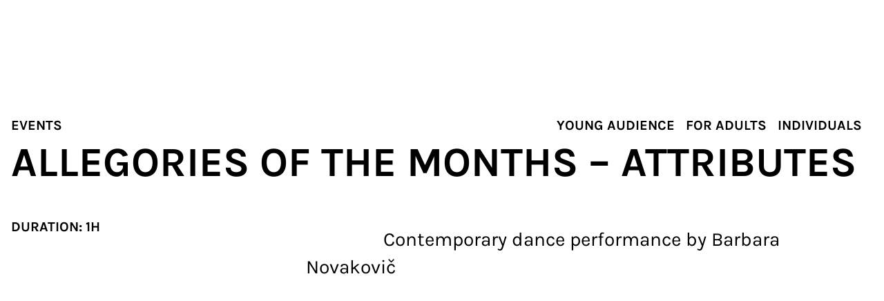

--- FILE ---
content_type: text/html; charset=UTF-8
request_url: https://www.minoriti.si/en/events/allegories-of-the-months-attributes
body_size: 22975
content:
<!DOCTYPE html><html  lang="en" dir="ltr" class="" style=""><head><meta charset="utf-8"><meta name="viewport" content="width=device-width, initial-scale=1"><script type="importmap">{"imports":{"#entry":"/netlify/6967a47713d99b00086abb88--minoriti.netlify.app/_nuxt/DVdF_mxp.js"}}</script><title>ALLEGORIES OF THE MONTHS – ATTRIBUTES • Minoriti</title><style>.page-enter-active,.page-leave-active{transition:opacity .2s linear}.page-enter-active{transition-delay:.2s}.page-enter-from,.page-leave-to{opacity:0}</style><style>._line_1nqok_2{--line-thickness:2px;--line-width:24px;--line-margin:4px;--line-radius:0px;border-radius:var(--line-radius);display:block;height:var(--line-thickness);margin-bottom:var(--line-margin);margin-top:var(--line-margin);transform:translate3d(var(--tw-translate-x),var(--tw-translate-y),0) rotate(var(--tw-rotate)) skew(var(--tw-skew-x)) skewY(var(--tw-skew-y)) scaleX(var(--tw-scale-x)) scaleY(var(--tw-scale-y));transform-origin:center;transition-duration:.3s;transition-property:transform;transition-timing-function:cubic-bezier(.4,0,.2,1);transition-timing-function:cubic-bezier(.77,0,.175,1);width:var(--line-width)}._line_1nqok_2 ._isVisible_1nqok_10 ._line_1nqok_2:first-child{--tw-translate-y:.375rem;--tw-rotate:135deg}._line_1nqok_2 ._isVisible_1nqok_10 ._line_1nqok_2:first-child,._line_1nqok_2 ._isVisible_1nqok_10 ._line_1nqok_2:nth-child(2){transform:translate(var(--tw-translate-x),var(--tw-translate-y)) rotate(var(--tw-rotate)) skew(var(--tw-skew-x)) skewY(var(--tw-skew-y)) scaleX(var(--tw-scale-x)) scaleY(var(--tw-scale-y))}._line_1nqok_2 ._isVisible_1nqok_10 ._line_1nqok_2:nth-child(2){--tw-scale-x:0;--tw-scale-y:0}._line_1nqok_2 ._isVisible_1nqok_10 ._line_1nqok_2:nth-child(3){--tw-translate-y:-.375rem;--tw-rotate:-135deg;transform:translate(var(--tw-translate-x),var(--tw-translate-y)) rotate(var(--tw-rotate)) skew(var(--tw-skew-x)) skewY(var(--tw-skew-y)) scaleX(var(--tw-scale-x)) scaleY(var(--tw-scale-y))}</style><style>._button_1xh7b_2{--size:40px;--size-lg:52px;border-radius:9999px;border-width:1px;cursor:pointer;display:inline-flex;height:var(--size);justify-content:center;position:relative;white-space:nowrap;width:-moz-fit-content;width:fit-content;--tw-border-opacity:1;border-color:rgb(0 0 0/var(--tw-border-opacity,1));--tw-bg-opacity:1;background-color:rgb(0 0 0/var(--tw-bg-opacity,1));font-size:1rem;line-height:1.5rem;line-height:1;padding-left:1rem;padding-right:1rem;text-transform:uppercase;--tw-text-opacity:1;color:rgb(255 255 255/var(--tw-text-opacity,1));text-decoration-line:none;transition-duration:.15s;transition-property:color,background-color,border-color,text-decoration-color,fill,stroke;transition-timing-function:cubic-bezier(.4,0,.2,1)}@media (min-width:1024px){._button_1xh7b_2{font-size:1.25rem;line-height:1.75rem}}._button_1xh7b_2:hover{--tw-bg-opacity:1;background-color:rgb(255 255 255/var(--tw-bg-opacity,1));--tw-text-opacity:1;color:rgb(0 0 0/var(--tw-text-opacity,1))}._button_1xh7b_2:active{--tw-border-opacity:1;border-color:rgb(255 255 255/var(--tw-border-opacity,1));--tw-bg-opacity:1;background-color:rgb(224 116 70/var(--tw-bg-opacity,1));--tw-text-opacity:1;color:rgb(255 255 255/var(--tw-text-opacity,1))}@media (min-width:1024px){._button_1xh7b_2{height:var(--size-lg)}}._small_1xh7b_21{--size:40px;font-size:1rem;height:var(--size);line-height:1.5rem}._span_1xh7b_27{display:flex;flex-direction:column;height:100%;justify-content:center;position:relative;text-align:center;top:0}._secondary_1xh7b_33{background-color:transparent}._secondary_1xh7b_33,._secondary_1xh7b_33:hover{--tw-text-opacity:1;color:rgb(0 0 0/var(--tw-text-opacity,1))}._secondary_1xh7b_33:active{--tw-border-opacity:1;border-color:rgb(255 255 255/var(--tw-border-opacity,1));--tw-bg-opacity:1;background-color:rgb(224 116 70/var(--tw-bg-opacity,1));--tw-text-opacity:1;color:rgb(255 255 255/var(--tw-text-opacity,1))}._text_1xh7b_47{border-color:transparent;padding-left:0;padding-right:0}._text_1xh7b_47,._text_1xh7b_47:hover{background-color:transparent;--tw-text-opacity:1;color:rgb(0 0 0/var(--tw-text-opacity,1))}._text_1xh7b_47:hover{text-decoration-line:underline}._text_1xh7b_47:active{border-color:transparent;--tw-text-opacity:1;color:rgb(0 0 0/var(--tw-text-opacity,1))}._disabled_1xh7b_60{border-color:#e5e5df;color:#e5e5df}._loading_1xh7b_65{color:transparent}</style><style>.zoomTo{opacity:0;transform:scale(1.16);transition:opacity .4s linear,transform .8s var(--ease-out-quart);will-change:opacity,transform}.lazyloaded{opacity:1;transform:scale(1)}</style><link rel="stylesheet" href="/netlify/6967a47713d99b00086abb88--minoriti.netlify.app/_nuxt/entry.muPcnIqo.css" crossorigin><link rel="stylesheet" href="/netlify/6967a47713d99b00086abb88--minoriti.netlify.app/_nuxt/Image.B9Q20TXx.css" crossorigin><link rel="stylesheet" href="/netlify/6967a47713d99b00086abb88--minoriti.netlify.app/_nuxt/VideoEmbed.BnURm7NF.css" crossorigin><link rel="stylesheet" href="/netlify/6967a47713d99b00086abb88--minoriti.netlify.app/_nuxt/Loading.B-ScTWrL.css" crossorigin><link rel="stylesheet" href="/netlify/6967a47713d99b00086abb88--minoriti.netlify.app/_nuxt/default.BIyNXSuX.css" crossorigin><link rel="preload" as="fetch" crossorigin="anonymous" href="/netlify/6967a47713d99b00086abb88--minoriti.netlify.app/en/events/allegories-of-the-months-attributes/_payload.json?38725880-e734-4815-acf2-f7ef07b1d9cd"><link rel="modulepreload" as="script" crossorigin href="/netlify/6967a47713d99b00086abb88--minoriti.netlify.app/_nuxt/DVdF_mxp.js"><link rel="modulepreload" as="script" crossorigin href="/netlify/6967a47713d99b00086abb88--minoriti.netlify.app/_nuxt/Bf4_lrqe.js"><link rel="modulepreload" as="script" crossorigin href="/netlify/6967a47713d99b00086abb88--minoriti.netlify.app/_nuxt/DAbf05-i.js"><link rel="modulepreload" as="script" crossorigin href="/netlify/6967a47713d99b00086abb88--minoriti.netlify.app/_nuxt/DCcdsl9v.js"><link rel="modulepreload" as="script" crossorigin href="/netlify/6967a47713d99b00086abb88--minoriti.netlify.app/_nuxt/DZkc4g7T.js"><link rel="modulepreload" as="script" crossorigin href="/netlify/6967a47713d99b00086abb88--minoriti.netlify.app/_nuxt/DAa4OiwD.js"><link rel="modulepreload" as="script" crossorigin href="/netlify/6967a47713d99b00086abb88--minoriti.netlify.app/_nuxt/C36cdJna.js"><link rel="modulepreload" as="script" crossorigin href="/netlify/6967a47713d99b00086abb88--minoriti.netlify.app/_nuxt/CUYYaKrt.js"><link rel="modulepreload" as="script" crossorigin href="/netlify/6967a47713d99b00086abb88--minoriti.netlify.app/_nuxt/BHWs8FOC.js"><link rel="modulepreload" as="script" crossorigin href="/netlify/6967a47713d99b00086abb88--minoriti.netlify.app/_nuxt/1VHzz0Fj.js"><link rel="modulepreload" as="script" crossorigin href="/netlify/6967a47713d99b00086abb88--minoriti.netlify.app/_nuxt/CpsmqqDs.js"><link rel="modulepreload" as="script" crossorigin href="/netlify/6967a47713d99b00086abb88--minoriti.netlify.app/_nuxt/yp-fscqz.js"><link rel="modulepreload" as="script" crossorigin href="/netlify/6967a47713d99b00086abb88--minoriti.netlify.app/_nuxt/BRRCE0Gm.js"><link rel="modulepreload" as="script" crossorigin href="/netlify/6967a47713d99b00086abb88--minoriti.netlify.app/_nuxt/Copgj4Vk.js"><link rel="modulepreload" as="script" crossorigin href="/netlify/6967a47713d99b00086abb88--minoriti.netlify.app/_nuxt/D_dtgEBF.js"><link rel="modulepreload" as="script" crossorigin href="/netlify/6967a47713d99b00086abb88--minoriti.netlify.app/_nuxt/AfsHuJ3y.js"><link rel="modulepreload" as="script" crossorigin href="/netlify/6967a47713d99b00086abb88--minoriti.netlify.app/_nuxt/Ci46nS2R.js"><link rel="preload" as="fetch" fetchpriority="low" crossorigin="anonymous" href="/netlify/6967a47713d99b00086abb88--minoriti.netlify.app/_nuxt/builds/meta/38725880-e734-4815-acf2-f7ef07b1d9cd.json"><link rel="prefetch" as="image" type="image/svg+xml" href="/netlify/6967a47713d99b00086abb88--minoriti.netlify.app/_nuxt/symbol-defs.mvrz94ss.svg"><link rel="prefetch" as="script" crossorigin href="/netlify/6967a47713d99b00086abb88--minoriti.netlify.app/_nuxt/YpdAeFtn.js"><link rel="prefetch" as="image" type="image/svg+xml" href="/netlify/6967a47713d99b00086abb88--minoriti.netlify.app/_nuxt/mob-logo.C3kb-C_m.svg"><link rel="prefetch" as="script" crossorigin href="/netlify/6967a47713d99b00086abb88--minoriti.netlify.app/_nuxt/BSysVy9v.js"><meta name="format-detection" content="telephone=no"><meta name="theme-color" content="#000000"><link rel="icon" type="image/png" href="/images/favicon.png"><link rel="apple-touch-icon" href="/images/icon-192x192.png"><link rel="manifest" href="/manifest.json"><meta name="robots" content="index, follow, max-image-preview:large, max-snippet:-1, max-video-preview:-1"><link id="i18n-xd" rel="alternate" href="https://www.minoriti.si/dogodki/alegorije-mesecev-atributi" hreflang="x-default"><link id="i18n-can" rel="canonical" href="https://www.minoriti.si/en/events/allegories-of-the-months-attributes"><link id="i18n-alt-sl" rel="alternate" href="https://www.minoriti.si/dogodki/alegorije-mesecev-atributi" hreflang="sl"><link id="i18n-alt-en" rel="alternate" href="https://www.minoriti.si/en/events/allegories-of-the-months-attributes" hreflang="en"><meta property="og:title" content=" ALLEGORIES OF THE MONTHS – ATTRIBUTES" hid="og:title" vmid="og:title"><meta name="twitter:title" content=" ALLEGORIES OF THE MONTHS – ATTRIBUTES" hid="twitter:title" vmid="twitter:title"><meta name="description" content="The Minoriti Cultural Quarter" hid="description" vmid="description"><meta property="og:description" content="The Minoriti Cultural Quarter" hid="og:description" vmid="og:description"><meta name="twitter:description" content="The Minoriti Cultural Quarter" hid="twitter:description" vmid="twitter:description"><meta property="og:image" content="https://www.datocms-assets.com/81530/1673863537-alegorije_mg_4599.jpg?auto=format&fit=max&w=1200" hid="og:image" vmid="og:image"><meta property="og:image:width" content="1200" hid="og:image:width" vmid="og:image:width"><meta property="og:image:height" content="800" hid="og:image:height" vmid="og:image:height"><meta name="twitter:image" content="https://www.datocms-assets.com/81530/1673863537-alegorije_mg_4599.jpg?auto=format&fit=max&w=1200" hid="twitter:image" vmid="twitter:image"><meta property="og:locale" content="en" hid="og:locale" vmid="og:locale"><meta property="og:type" content="article" hid="og:type" vmid="og:type"><meta property="og:site_name" content="https://minoriti.si" hid="og:site_name" vmid="og:site_name"><meta property="article:modified_time" content="2025-04-06T14:53:56Z" hid="article:modified_time" vmid="article:modified_time"><meta property="article:publisher" content hid="article:publisher" vmid="article:publisher"><meta name="twitter:card" content="summary" hid="twitter:card" vmid="twitter:card"><script type="module" src="/netlify/6967a47713d99b00086abb88--minoriti.netlify.app/_nuxt/DVdF_mxp.js" crossorigin></script></head><body  class="" style=""><div id="__nuxt"><div><!--[--><!--[--><!----><!--[--><!--]--><!--[--><!--]--><!--]--><!--[--><div class="relative transition-colors delay-200 duration-300 ease-linear"><!--[--><div class="fixed left-0 top-0 z-20 h-full w-full bg-black bg-opacity-50" style="display:none;"></div><div class="fixed left-0 top-0 z-20 h-full w-full overflow-hidden bg-white lg:h-72" style="display:none;"><div class="absolute left-0 top-18 h-full w-full overflow-hidden lg:hidden"><svg class="absolute -right-2 top-1/2 -translate-y-1/2" width="136" height="1063" viewBox="0 0 136 1063" fill="none" xmlns="http://www.w3.org/2000/svg"><path d="M50.9508 1C50.9508 1 70.1519 303.533 51.476 385.585C38.5111 442.553 22.1656 494.2 32.1108 549.362C43.5986 613.125 -19.6502 667.072 11.925 721.773C74.1235 829.469 50.9508 1061.97 50.9508 1061.97" stroke="#B3B3AE" stroke-width="5" stroke-miterlimit="10"></path><path d="M91.1285 1C91.1285 1 106.096 282.388 93.9841 363.915C85.5816 420.422 68.9078 473.285 66.7743 529.957C65.9538 551.923 82.5947 574.414 77.5729 593.721C67.201 633.548 22.2343 666.94 38.186 708.64C94.0498 854.653 91.1614 1061.97 91.1614 1061.97" stroke="#B3B3AE" stroke-width="5" stroke-miterlimit="10"></path><path d="M131.342 1C131.342 1 132.786 269.057 132.851 339.913C132.917 400.065 126.287 459.922 130.291 519.45C133.212 562.824 118.377 586.136 90.6746 619.988C8.81553 720.033 149.46 824.413 131.309 939.069C124.515 981.95 131.309 1061.97 131.309 1061.97" stroke="#B3B3AE" stroke-width="5" stroke-miterlimit="10"></path><ellipse cx="67.2044" cy="512.994" rx="8.0442" ry="8.04705" fill="black"></ellipse><ellipse cx="39.052" cy="436.547" rx="8.0442" ry="8.04705" fill="black"></ellipse><ellipse cx="99.3821" cy="613.582" rx="8.0442" ry="8.04705" fill="black"></ellipse></svg></div></div><!--]--><header class="absolute left-0 top-0 z-30 w-full transform-gpu h-18 lg:h-22" style="display:none;"><!--[--><div class="container relative h-full transition-colors"><a href="/en" class="inline-block w-fit text-center mt-[26px] w-[100px] lg:w-[162px]"><img src="data:image/svg+xml,%3csvg%20width=&#39;507&#39;%20height=&#39;100&#39;%20viewBox=&#39;0%200%20507%20100&#39;%20fill=&#39;none&#39;%20xmlns=&#39;http://www.w3.org/2000/svg&#39;%3e%3cg%20clip-path=&#39;url(%23clip0_368_1333)&#39;%3e%3cpath%20d=&#39;M491.975%2085.8316H505.282V34.0794H491.975V85.8316ZM498.679%2026.0551C503.657%2026.0551%20507.009%2022.8047%20507.009%2017.9291C507.009%2013.1551%20503.657%209.90474%20498.679%209.90474C493.804%209.90474%20490.452%2013.1551%20490.452%2017.9291C490.452%2022.8047%20493.804%2026.0551%20498.679%2026.0551ZM469.02%2087.4568C477.349%2087.4568%20483.646%2083.1907%20485.678%2075.7757L479.279%2068.7671C478.06%2074.2521%20475.216%2076.4868%20471.457%2076.4868C467.496%2076.4868%20465.16%2073.5411%20465.16%2068.564V44.1861H482.732V34.0287H465.16V17.1673L451.955%2020.113V34.1302H443.017V44.2877H452.006V71.0017C452.006%2081.1084%20458.253%2087.4568%20469.02%2087.4568ZM423.565%2085.8316H436.871V34.0794H423.565V85.8316ZM430.218%2026.0551C435.195%2026.0551%20438.547%2022.8047%20438.547%2017.9291C438.547%2013.1551%20435.195%209.90474%20430.218%209.90474C425.343%209.90474%20421.991%2013.1551%20421.991%2017.9291C422.042%2022.8047%20425.393%2026.0551%20430.218%2026.0551ZM402.438%2032.5558C396.546%2032.5558%20391.671%2036.3141%20389.335%2042.7133H389.233L387.608%2034.0794H376.841V85.8316H390.147V58.0002C390.147%2048.4522%20393.296%2042.8656%20398.578%2042.8656C402.641%2042.8656%20405.18%2046.5223%20405.485%2053.1246L416.658%2049.9758C416.201%2038.955%20410.919%2032.5558%20402.438%2032.5558ZM342.814%2076.2328C335.195%2076.2328%20330.421%2069.9352%20330.421%2059.8793C330.421%2049.9251%20335.195%2043.729%20342.814%2043.729C350.33%2043.729%20355.206%2049.9251%20355.206%2059.8793C355.206%2069.9352%20350.33%2076.2328%20342.814%2076.2328ZM342.814%2087.5584C358.354%2087.5584%20368.41%2076.6899%20368.41%2059.8286C368.41%2043.0688%20358.354%2032.3019%20342.814%2032.3019C327.273%2032.3019%20317.217%2043.0688%20317.217%2059.8286C317.268%2076.7407%20327.273%2087.5584%20342.814%2087.5584ZM293.55%2032.6574C286.338%2032.6574%20280.548%2036.0094%20277.298%2041.9007H277.196L275.47%2034.0794H264.297V85.8316H277.603V55.0546C277.603%2047.9444%20281.767%2043.4751%20288.167%2043.4751C292.941%2043.4751%20295.886%2046.6239%20295.886%2051.9058V85.8316H309.091V49.4172C309.091%2038.8534%20303.2%2032.6574%20293.55%2032.6574ZM240.274%2085.8316H253.58V34.0794H240.274V85.8316ZM246.978%2026.0551C251.955%2026.0551%20255.307%2022.8047%20255.307%2017.9291C255.307%2013.1551%20251.955%209.90474%20246.978%209.90474C242.103%209.90474%20238.751%2013.1551%20238.751%2017.9291C238.751%2022.8047%20242.103%2026.0551%20246.978%2026.0551ZM149.365%2085.8316H163.281V32.9621H163.484L182.275%2085.8316H195.277L214.068%2032.9621H214.271V85.8316H228.187V13.8154H208.075L188.878%2069.021H188.776L169.477%2013.8154H149.365V85.8316Z&#39;%20fill=&#39;black&#39;%20/%3e%3cpath%20d=&#39;M21.7368%2047.3347C28.1868%2047.3347%2033.4179%2042.1036%2033.4179%2035.6537C33.4179%2029.2037%2028.1868%2023.9726%2021.7368%2023.9726C15.2869%2023.9726%2010.0558%2029.2037%2010.0558%2035.6537C10.0558%2042.1036%2015.2869%2047.3347%2021.7368%2047.3347Z&#39;%20fill=&#39;black&#39;%20/%3e%3cpath%20d=&#39;M69.6292%2080.5491C67.2422%2087.3546%2061.1986%2088.5227%2058.71%2088.7258C53.7836%2089.1321%2049.162%2086.999%2047.2829%2083.4947C44.6419%2078.6192%2046.9274%2071.0011%2053.5297%2062.5196C57.4403%2057.4917%2063.3316%2052.87%2069.68%2049.9752C71.8639%2061.9102%2072.0162%2073.6928%2069.6292%2080.5491ZM89.8933%2047.8421C100.762%2051.6004%20106.653%2064.9066%20106.907%2086.4404H118.131C117.725%2052.6669%20104.622%2041.0366%2093.55%2037.2276C88.7252%2035.5516%2083.4434%2035.1453%2077.9075%2035.9071C74.5556%2024.48%2069.6292%2014.1194%2063.7379%207.82179C56.0183%20-0.507308%2048.5018%20-0.710456%2043.5246%200.610011C26.968%204.97771%2012.6968%2033.1138%200%2086.4404H11.5287C26.968%2023.1595%2040.9853%2012.9005%2046.4195%2011.4277C47.486%2011.123%2050.7872%2010.2596%2055.5612%2015.3891C60.4368%2020.6202%2064.3982%2029.3048%2067.1407%2038.8528C66.8867%2038.9543%2066.6328%2039.0559%2066.3789%2039.1575C57.999%2042.7126%2050.127%2048.7055%2044.7435%2055.6126C31.7928%2072.22%2034.6369%2083.4947%2037.4809%2088.7766C41.2392%2095.7344%2048.9589%2099.9498%2057.5927%2099.9498C58.3037%2099.9498%2059.0147%2099.899%2059.7257%2099.8482C69.3245%2099.0864%2077.2473%2093.0935%2080.3453%2084.155C83.6465%2074.7593%2083.3926%2060.6913%2080.7008%2046.8264C83.7989%2046.5724%2086.9477%2046.8264%2089.8933%2047.8421Z&#39;%20fill=&#39;black&#39;%20/%3e%3c/g%3e%3cdefs%3e%3cclipPath%20id=&#39;clip0_368_1333&#39;%3e%3crect%20width=&#39;506.958&#39;%20height=&#39;100&#39;%20fill=&#39;black&#39;%20/%3e%3c/clipPath%3e%3c/defs%3e%3c/svg%3e" alt="Minoriti Logo" width="162" height="32" class="h-auto"></a><!--[--><nav class="absolute left-0 top-0 h-screen px-4 pb-14 pt-22 lg:left-[21%] lg:top-[26px] lg:h-auto lg:p-0 xl:left-[28%] 2xl:left-[32%]" style="display:none;"><div class="flex h-full flex-col overflow-scroll lg:h-auto lg:flex-row lg:overflow-visible"><!--[--><div class="group relative w-fit lg:mx-3"><button target class="block py-3 text-2xl-bold transition-colors delay-200 lg:py-0 lg:text-base-bold group-hover:lg:text-orange text-black pr-10 lg:pr-[30px] cursor-pointer">Plan &amp; visit <span aria-label="Menu show" class="absolute right-0 top-1 flex h-10 w-10 origin-center transform-gpu flex-col justify-center transition-colors lg:top-0 lg:h-6 lg:w-6 group-hover:lg:text-orange rotate-0"><svg class="inline-block self-center overflow-hidden fill-current stroke-current stroke-0 w-5 h-5 pointer-events-none" aria-hidden="true"><use xlink:href="/netlify/6967a47713d99b00086abb88--minoriti.netlify.app/_nuxt/symbol-defs.mvrz94ss.svg#icon-chevron-down-filled" fill="black"></use></svg></span></button><ul class="relative w-full lg:absolute lg:-left-6 lg:top-full lg:min-w-[174px] lg:px-6 lg:py-[18px]" style="display:none;"><!--[--><li><a href="/en/for-families" class="text-xl-medium my-1 block whitespace-nowrap py-1 pl-3.5 hover:text-orange lg:py-0.5 lg:pl-0 lg:text-xl lg:font-medium">For families</a></li><li><a class="text-xl-medium my-1 block whitespace-nowrap py-1 pl-3.5 hover:text-orange lg:py-0.5 lg:pl-0 lg:text-xl lg:font-medium">Film</a></li><!--]--></ul></div><div class="group relative w-fit lg:mx-3"><a href="/en/events" class="block py-3 text-2xl-bold transition-colors delay-200 lg:py-0 lg:text-base-bold group-hover:lg:text-orange text-black cursor-pointer">Events <!----></a><!----></div><div class="group relative w-fit lg:mx-3"><a href="/en/exhibitions" class="block py-3 text-2xl-bold transition-colors delay-200 lg:py-0 lg:text-base-bold group-hover:lg:text-orange text-black cursor-pointer">Exhibitions <!----></a><!----></div><div class="group relative w-fit lg:mx-3"><button target class="block py-3 text-2xl-bold transition-colors delay-200 lg:py-0 lg:text-base-bold group-hover:lg:text-orange text-black pr-10 lg:pr-[30px] cursor-pointer">Venues <span aria-label="Menu show" class="absolute right-0 top-1 flex h-10 w-10 origin-center transform-gpu flex-col justify-center transition-colors lg:top-0 lg:h-6 lg:w-6 group-hover:lg:text-orange rotate-0"><svg class="inline-block self-center overflow-hidden fill-current stroke-current stroke-0 w-5 h-5 pointer-events-none" aria-hidden="true"><use xlink:href="/netlify/6967a47713d99b00086abb88--minoriti.netlify.app/_nuxt/symbol-defs.mvrz94ss.svg#icon-chevron-down-filled" fill="black"></use></svg></span></button><ul class="relative w-full lg:absolute lg:-left-6 lg:top-full lg:min-w-[174px] lg:px-6 lg:py-[18px]" style="display:none;"><!--[--><li><a href="/en/minorite-monastery" class="text-xl-medium my-1 block whitespace-nowrap py-1 pl-3.5 hover:text-orange lg:py-0.5 lg:pl-0 lg:text-xl lg:font-medium">Minorite Monastery</a></li><li><a href="/en/auditorium" class="text-xl-medium my-1 block whitespace-nowrap py-1 pl-3.5 hover:text-orange lg:py-0.5 lg:pl-0 lg:text-xl lg:font-medium">Auditorium</a></li><li><a href="/en/minoritska-cerkev" class="text-xl-medium my-1 block whitespace-nowrap py-1 pl-3.5 hover:text-orange lg:py-0.5 lg:pl-0 lg:text-xl lg:font-medium">Minorite Church</a></li><li><a href="/en/judgement-tower" class="text-xl-medium my-1 block whitespace-nowrap py-1 pl-3.5 hover:text-orange lg:py-0.5 lg:pl-0 lg:text-xl lg:font-medium">Judgement Tower</a></li><li><a href="/en/maribor-puppetry-museum" class="text-xl-medium my-1 block whitespace-nowrap py-1 pl-3.5 hover:text-orange lg:py-0.5 lg:pl-0 lg:text-xl lg:font-medium">Maribor Puppetry Museum</a></li><li><a href="/en/tri-babe" class="text-xl-medium my-1 block whitespace-nowrap py-1 pl-3.5 hover:text-orange lg:py-0.5 lg:pl-0 lg:text-xl lg:font-medium">Tri babe</a></li><!--]--></ul></div><div class="group relative w-fit lg:mx-3"><button target class="block py-3 text-2xl-bold transition-colors delay-200 lg:py-0 lg:text-base-bold group-hover:lg:text-orange text-black pr-10 lg:pr-[30px] cursor-pointer">About <span aria-label="Menu show" class="absolute right-0 top-1 flex h-10 w-10 origin-center transform-gpu flex-col justify-center transition-colors lg:top-0 lg:h-6 lg:w-6 group-hover:lg:text-orange rotate-0"><svg class="inline-block self-center overflow-hidden fill-current stroke-current stroke-0 w-5 h-5 pointer-events-none" aria-hidden="true"><use xlink:href="/netlify/6967a47713d99b00086abb88--minoriti.netlify.app/_nuxt/symbol-defs.mvrz94ss.svg#icon-chevron-down-filled" fill="black"></use></svg></span></button><ul class="relative w-full lg:absolute lg:-left-6 lg:top-full lg:min-w-[174px] lg:px-6 lg:py-[18px]" style="display:none;"><!--[--><li><a href="/en/about" class="text-xl-medium my-1 block whitespace-nowrap py-1 pl-3.5 hover:text-orange lg:py-0.5 lg:pl-0 lg:text-xl lg:font-medium">About</a></li><li><a href="/en/contact" class="text-xl-medium my-1 block whitespace-nowrap py-1 pl-3.5 hover:text-orange lg:py-0.5 lg:pl-0 lg:text-xl lg:font-medium">Contact us</a></li><li><a href="/en/sponsors" class="text-xl-medium my-1 block whitespace-nowrap py-1 pl-3.5 hover:text-orange lg:py-0.5 lg:pl-0 lg:text-xl lg:font-medium">Sponsors</a></li><li><a href="/en/accessibility" class="text-xl-medium my-1 block whitespace-nowrap py-1 pl-3.5 hover:text-orange lg:py-0.5 lg:pl-0 lg:text-xl lg:font-medium">Accessibility</a></li><li><a href="/en/privacy" class="text-xl-medium my-1 block whitespace-nowrap py-1 pl-3.5 hover:text-orange lg:py-0.5 lg:pl-0 lg:text-xl lg:font-medium">Privacy policy</a></li><!--]--></ul></div><!--]--></div></nav><div class="-translate-x-full fixed left-0 top-18 h-px w-full bg-gray-50 lg:hidden"></div><!--]--></div><button class="no-tap-highlight group absolute right-3 top-4 mx-auto h-10 w-10 cursor-pointer self-center bg-transparent lg:hidden" title="Show menu"><div class="absolute left-1/2 top-1/2 -translate-x-1/2 -translate-y-1/2"><!--[--><span class="_line_1nqok_2 bg-black"></span><span class="_line_1nqok_2 bg-black"></span><span class="_line_1nqok_2 bg-black"></span><!--]--></div></button><div class="fixed bottom-0 left-0 z-20 flex h-14 w-full flex-col justify-center overflow-hidden bg-black text-center text-white lg:bottom-auto lg:left-auto lg:right-0 lg:top-0 lg:h-22 lg:max-w-[280px] xl:max-w-[352px] hidden lg:block" style="display:none;"><button class="absolute left-0 top-0 h-full w-[calc(100%-84px)]">Info point <svg class="inline-block self-center overflow-hidden fill-current stroke-current stroke-0 w-5 h-5 pointer-events-none origin-center transform-gpu rotate-0" aria-hidden="true"><use xlink:href="/netlify/6967a47713d99b00086abb88--minoriti.netlify.app/_nuxt/symbol-defs.mvrz94ss.svg#icon-chevron-down"></use></svg></button><div class="absolute right-0 top-0 h-full w-28 lg:w-[83px] flex items-center justify-center border-l border-white"><!--[--><button class="hover:lg:text-orange uppercase text-base w-full h-full" hreflang="sl" external rel="alternate" title="Preklopite na slovensko verzijo">sl</button><!--]--></div><div class="-translate-x-full absolute left-0 top-0 h-px w-full bg-white transition-transform delay-200 duration-400 ease-in-out lg:bottom-0 lg:top-auto lg:max-w-[280px] xl:max-w-[352px]"></div></div><!--]--></header><a href="/kontakt" class="!fixed bottom-20 left-4 z-30 transition-transform duration-400 lg:bottom-auto lg:top-52 lg:!hidden scale-0 delay-0 no-tap-highlight _button_1xh7b_2 group !fixed bottom-20 left-4 z-30 transition-transform duration-400 lg:bottom-auto lg:top-52 lg:!hidden scale-0 delay-0"><span class="_span_1xh7b_27 pl-6 lg:pl-7"><svg class="inline-block self-center overflow-hidden fill-current stroke-current stroke-0 w-5 h-5 absolute left-0 top-1/2 -translate-y-1/2" aria-hidden="true"><use xlink:href="/netlify/6967a47713d99b00086abb88--minoriti.netlify.app/_nuxt/symbol-defs.mvrz94ss.svg#icon-arrow-right" fill="white group-hover:black "></use></svg> Kontakt <!--[--><!--]--></span></a><main class="min-h-screen"><!--[--><div><article class="container pt-18 lg:pt-22"><div class="grid grid-cols-6 gap-x-4 pt-8 lg:grid-cols-12 lg:gap-x-8 lg:pt-20"><div class="col-span-6 pb-4 leading-none lg:pb-0"><a class="mr-2 inline-block cursor-pointer text-sm font-bold uppercase lg:mr-4 lg:text-xl">Events</a></div><div class="col-span-6 leading-none lg:text-right"><!--[--><a href="/en/events?audience=Young+audience" class="mr-2 inline-block text-sm font-bold uppercase lg:mr-4 lg:text-xl">Young audience</a><a href="/en/events?audience=For+adults" class="mr-2 inline-block text-sm font-bold uppercase lg:mr-4 lg:text-xl">For adults</a><a href="/en/events?audience=Individuals" class="mr-2 inline-block text-sm font-bold uppercase lg:mr-4 lg:text-xl">Individuals</a><!--]--></div><div class="col-span-6 lg:col-span-12"><h1 class="mb-6 text-4xl-bold uppercase lg:mb-10 lg:text-6xl-bold"> ALLEGORIES OF THE MONTHS – ATTRIBUTES</h1></div><div class="relative col-span-6 mb-8 font-bold uppercase lg:col-span-5 lg:text-xl xl:col-span-4 hd:col-span-3"><span>Duration: 1h</span></div><div class="order-3 col-span-6 mb-12 lg:order-1 lg:col-span-7 lg:mb-[108px] lg:pt-3 xl:col-span-8 hd:col-span-9"><div class="indent-18 text-xl lg:min-h-[40px] lg:indent-28 lg:text-3xl"> Contemporary dance performance by Barbara Novakovič</div></div><div class="order-1 col-span-6 lg:col-span-12"><div><picture class="block overflow-hidden mb-8 h-[300px] lg:mb-20 lg:h-[530px]" style="background:#F5F5F5;"><source data-srcset="https://www.datocms-assets.com/81530/1673863537-alegorije_mg_4599.jpg?ar64=MjE6OQ&amp;auto=compress&amp;crop=focalpoint&amp;dpr=0.25&amp;fit=crop&amp;fm=webp&amp;w=1440 360w,https://www.datocms-assets.com/81530/1673863537-alegorije_mg_4599.jpg?ar64=MjE6OQ&amp;auto=compress&amp;crop=focalpoint&amp;dpr=0.5&amp;fit=crop&amp;fm=webp&amp;w=1440 720w,https://www.datocms-assets.com/81530/1673863537-alegorije_mg_4599.jpg?ar64=MjE6OQ&amp;auto=compress&amp;crop=focalpoint&amp;dpr=0.75&amp;fit=crop&amp;fm=webp&amp;w=1440 1080w,https://www.datocms-assets.com/81530/1673863537-alegorije_mg_4599.jpg?ar64=MjE6OQ&amp;auto=compress&amp;crop=focalpoint&amp;fit=crop&amp;fm=webp&amp;w=1440 1440w,https://www.datocms-assets.com/81530/1673863537-alegorije_mg_4599.jpg?ar64=MjE6OQ&amp;auto=compress&amp;crop=focalpoint&amp;dpr=1.5&amp;fit=crop&amp;fm=webp&amp;w=1440 2160w,https://www.datocms-assets.com/81530/1673863537-alegorije_mg_4599.jpg?ar64=MjE6OQ&amp;auto=compress&amp;crop=focalpoint&amp;dpr=2&amp;fit=crop&amp;fm=webp&amp;w=1440 2880w" type="image/webp"><img class="lazypreload object-cover w-full h-full max-w-none lazyload zoomTo" data-expand="-50" data-sizes="(min-width: 2040px) 1888px, calc(94.19vw - 15px)" data-srcset="https://www.datocms-assets.com/81530/1673863537-alegorije_mg_4599.jpg?ar64=MjE6OQ&amp;auto=compress&amp;crop=focalpoint&amp;dpr=0.25&amp;fit=crop&amp;w=1440 360w,https://www.datocms-assets.com/81530/1673863537-alegorije_mg_4599.jpg?ar64=MjE6OQ&amp;auto=compress&amp;crop=focalpoint&amp;dpr=0.5&amp;fit=crop&amp;w=1440 720w,https://www.datocms-assets.com/81530/1673863537-alegorije_mg_4599.jpg?ar64=MjE6OQ&amp;auto=compress&amp;crop=focalpoint&amp;dpr=0.75&amp;fit=crop&amp;w=1440 1080w,https://www.datocms-assets.com/81530/1673863537-alegorije_mg_4599.jpg?ar64=MjE6OQ&amp;auto=compress&amp;crop=focalpoint&amp;fit=crop&amp;w=1440 1440w,https://www.datocms-assets.com/81530/1673863537-alegorije_mg_4599.jpg?ar64=MjE6OQ&amp;auto=compress&amp;crop=focalpoint&amp;dpr=1.5&amp;fit=crop&amp;w=1440 2160w,https://www.datocms-assets.com/81530/1673863537-alegorije_mg_4599.jpg?ar64=MjE6OQ&amp;auto=compress&amp;crop=focalpoint&amp;dpr=2&amp;fit=crop&amp;w=1440 2880w" sizes="(min-width: 2040px) 1888px, calc(94.19vw - 15px)" src="[data-uri]" width="1440" height="617"></picture></div></div><!----><div class="order-4 col-span-6 lg:col-span-8 xl:col-span-7 xl:col-start-5"><div class="prose mb-14 w-full max-w-full lg:prose-lg lg:mb-22"><p><strong>The Platform of Contemporary Dance, The Platform before Platform, Institute MY CREATION, Maribor within of 38 Winter Dance School, Maribor</strong></p><p>Direction, movement and visual image <strong>Barbara Novakovič</strong><br>Dancers and coauthors of movement <strong>Beno Novak, Kristýna Šajtošová</strong><br>Sound design  <strong>Gal Škrjanec Skaberne</strong><br>Scenic elements made by <strong>Marko Udvanc</strong></p><p>Graphic design <strong>Mojca Gorjan</strong></p><p>Video documentation <strong>Y0Y Production, Manja and Avguštin Solce</strong></p><p> Production <strong>Muzeum, Institute of Art Production, Distribution and Publishiung</strong><br>In collaboration with <strong>Španski borci –  Center kulture / the Spanish Fighters –  Cultural Center</strong></p><hr><p>The performance is part of the ALLEGORY TRILOGY, 2022-2025.</p><p>The performance <em><strong>ALLEGORIES OF THE MONTHS – ATTRIBUTES </strong></em>includes the oscillations created by the months within the framework of images and the vortex of relationships to nature and gifts. It creates a layering of space in the way that the landscape changes over time. Individual months are represented on the stage by images from the active, festive or working cycle with attributes and iconography of the personification types of the months from a series of literary and artistic images. At the center of the action is the body - wrapped in the mood of calendar &quot;aberrations&quot; and changes; in the intersection, everyday with calendar tasks is interwoven between vita activa and vita contemplativa. Accents represent allegories of the seasons with their attributes. The strain between daily tasks and time t. i. rest and travel create gaps between the extremes of physical and psychological existence.</p><p>The concept of the natural order of the seasons began to change due to climate change, thereby shifting the structure of the world in which we live. Certainty wobbled on its axis. The space of the month is variable and depends on the climate and location, but the time when spring is really spring and when winter is winter is priceless.</p><h3><strong>BIOGRAPHIES</strong></h3><p><strong>Barbara NOVAKOVIČ </strong>(1963, Celje) is a stage director, producer and curator, and the Muzeum Institute Ljubljana founder and director. She studied Art History and Sociology of Culture at the Faculty of Arts in Ljubljana, and enrolled at the Ljubljana Academy of Theatre, Radio, Film and Television where she graduated in Stage Acting in 1993. In the same year she founded the Muzeum Theatre, and decided to work as a free-lance author and producer. She conceived and directed a number of stage performances, and also curated a few innovative international exhibitions. She was a producer of a number of first stage projects by authors stemming from other fields of creation (architecture, visual arts, dance, film, theory). In her projects she occasionally appears also as a stage set designer.</p><p> <strong>Beno NOVAK </strong>(1991, Kranj)<strong> </strong>graduated from Salzburg Experimental Academy of Dance in 2016 and was later invited to upgrade his knowledge at the Tisch Dance Department (New York University) and at The Place Dance Academy (London). He has danced for many different companies and with many renowned artists. In London, he has danced for the Gary Clarke Company, Jason Mabana Dance, and James Wilton Dance company.<br>He has danced for choreographers like Matej Kejžar, Alix Eynaudi, Paul Blackman &amp; Christine Gouzelis, Ricardo Ambrozio, Zsuzsa Rozsavolgyi, Etienne Guilloteau and others.<br>Much of his work is done in collaboration with other artists such as the duet <em>400 Rabbits</em> with Marina Abib, the solo <em>Owe</em> by Junior Mufutau Jussuf, <em>::Narava::Dialog::</em> with Dragana Alfirovič, <em>Body Concert</em> with Ana Romih, and others. He is the artistic and executive director of the Summer Intensive Festival in Portugal as well as the Kalejdoskop festival in Slovenia. One of his main commitments is the sharing/teaching and the development of his »Zero Space« method.<br>Beno&#39;s work is a constant exploration of personal experiences, expressed through strong physicality mixed with sensitivity, fragility, energy and exhaustion.<br><br><strong>Kristýna ŠAJTOŠOVÁ</strong> (1994, Karlovy Vary) is a dancer, performer, choreographer and pedagogue. After her studies at the Duncan Centre Conservatory in Prague, she completed her bachelor&#39;s study at the Roal Conservatory of Antwerp. Since the year 2017 Šajtošová is a part of various international dance platforms and projects: Spitfire Company (CZ), creations <em>Constellations I. Before I say yes</em> and <em>Constellations II. Time for sharing</em>. From the same year she is also active in Slovenia and has co-created and performed in many projects such as: <em>Chorus</em>, directed by Žigan Krajnčan, Gašper Kunšek and Jan Krmejl, <em>Cradle</em>, <em>Three sisters</em> and <em>I have a dream</em> directed by Gregor Luštek, <em>Just for today</em>, directed by Maja Delak, <em>Ljubi me nežno</em>, directed by Kristýna Šajtošová, Tsarina Marinkova Krajnčan, Žigan Krajnčan and Kristijan Krajnčan. <em>Sounds under the skin</em>, directed by Urška Centa, Sara Janaškovic, Anja Möderndorfer and Kristýna Šajtošová, <em>Fusion reactor</em>, directed by Žigan Krajnčan, <em>Honey sparks in the dark</em>, directed by Kristijan Krajnčan and choreographed by Žigan Krajnčan. In the year 2020 Urška Centa, Sara Janaškovic, Anja Möderndorfer and Kristýna Šajtošová founded an institute, a platform NEST as an intersection between artists of many poetics and common starting points.</p></div><!----></div></div></article><!----></div><!--]--></main><footer class="relative bg-black pb-14 text-white lg:pb-0"><div class="container relative pb-8 pt-16 lg:pb-16 lg:pt-22"><a href="/en" class="inline-block w-fit text-center mb-14 w-[120px] lg:mb-[155px] lg:w-auto"><img src="data:image/svg+xml,%3csvg%20width=&#39;507&#39;%20height=&#39;100&#39;%20viewBox=&#39;0%200%20507%20100&#39;%20fill=&#39;none&#39;%20xmlns=&#39;http://www.w3.org/2000/svg&#39;%3e%3cg%20clip-path=&#39;url(%23clip0_368_1333)&#39;%3e%3cpath%20d=&#39;M491.975%2085.8316H505.282V34.0794H491.975V85.8316ZM498.679%2026.0551C503.657%2026.0551%20507.009%2022.8047%20507.009%2017.9291C507.009%2013.1551%20503.657%209.90474%20498.679%209.90474C493.804%209.90474%20490.452%2013.1551%20490.452%2017.9291C490.452%2022.8047%20493.804%2026.0551%20498.679%2026.0551ZM469.02%2087.4568C477.349%2087.4568%20483.646%2083.1907%20485.678%2075.7757L479.279%2068.7671C478.06%2074.2521%20475.216%2076.4868%20471.457%2076.4868C467.496%2076.4868%20465.16%2073.5411%20465.16%2068.564V44.1861H482.732V34.0287H465.16V17.1673L451.955%2020.113V34.1302H443.017V44.2877H452.006V71.0017C452.006%2081.1084%20458.253%2087.4568%20469.02%2087.4568ZM423.565%2085.8316H436.871V34.0794H423.565V85.8316ZM430.218%2026.0551C435.195%2026.0551%20438.547%2022.8047%20438.547%2017.9291C438.547%2013.1551%20435.195%209.90474%20430.218%209.90474C425.343%209.90474%20421.991%2013.1551%20421.991%2017.9291C422.042%2022.8047%20425.393%2026.0551%20430.218%2026.0551ZM402.438%2032.5558C396.546%2032.5558%20391.671%2036.3141%20389.335%2042.7133H389.233L387.608%2034.0794H376.841V85.8316H390.147V58.0002C390.147%2048.4522%20393.296%2042.8656%20398.578%2042.8656C402.641%2042.8656%20405.18%2046.5223%20405.485%2053.1246L416.658%2049.9758C416.201%2038.955%20410.919%2032.5558%20402.438%2032.5558ZM342.814%2076.2328C335.195%2076.2328%20330.421%2069.9352%20330.421%2059.8793C330.421%2049.9251%20335.195%2043.729%20342.814%2043.729C350.33%2043.729%20355.206%2049.9251%20355.206%2059.8793C355.206%2069.9352%20350.33%2076.2328%20342.814%2076.2328ZM342.814%2087.5584C358.354%2087.5584%20368.41%2076.6899%20368.41%2059.8286C368.41%2043.0688%20358.354%2032.3019%20342.814%2032.3019C327.273%2032.3019%20317.217%2043.0688%20317.217%2059.8286C317.268%2076.7407%20327.273%2087.5584%20342.814%2087.5584ZM293.55%2032.6574C286.338%2032.6574%20280.548%2036.0094%20277.298%2041.9007H277.196L275.47%2034.0794H264.297V85.8316H277.603V55.0546C277.603%2047.9444%20281.767%2043.4751%20288.167%2043.4751C292.941%2043.4751%20295.886%2046.6239%20295.886%2051.9058V85.8316H309.091V49.4172C309.091%2038.8534%20303.2%2032.6574%20293.55%2032.6574ZM240.274%2085.8316H253.58V34.0794H240.274V85.8316ZM246.978%2026.0551C251.955%2026.0551%20255.307%2022.8047%20255.307%2017.9291C255.307%2013.1551%20251.955%209.90474%20246.978%209.90474C242.103%209.90474%20238.751%2013.1551%20238.751%2017.9291C238.751%2022.8047%20242.103%2026.0551%20246.978%2026.0551ZM149.365%2085.8316H163.281V32.9621H163.484L182.275%2085.8316H195.277L214.068%2032.9621H214.271V85.8316H228.187V13.8154H208.075L188.878%2069.021H188.776L169.477%2013.8154H149.365V85.8316Z&#39;%20fill=&#39;white&#39;%20/%3e%3cpath%20d=&#39;M21.7368%2047.3347C28.1868%2047.3347%2033.4179%2042.1036%2033.4179%2035.6537C33.4179%2029.2037%2028.1868%2023.9726%2021.7368%2023.9726C15.2869%2023.9726%2010.0558%2029.2037%2010.0558%2035.6537C10.0558%2042.1036%2015.2869%2047.3347%2021.7368%2047.3347Z&#39;%20fill=&#39;white&#39;%20/%3e%3cpath%20d=&#39;M69.6292%2080.5491C67.2422%2087.3546%2061.1986%2088.5227%2058.71%2088.7258C53.7836%2089.1321%2049.162%2086.999%2047.2829%2083.4947C44.6419%2078.6192%2046.9274%2071.0011%2053.5297%2062.5196C57.4403%2057.4917%2063.3316%2052.87%2069.68%2049.9752C71.8639%2061.9102%2072.0162%2073.6928%2069.6292%2080.5491ZM89.8933%2047.8421C100.762%2051.6004%20106.653%2064.9066%20106.907%2086.4404H118.131C117.725%2052.6669%20104.622%2041.0366%2093.55%2037.2276C88.7252%2035.5516%2083.4434%2035.1453%2077.9075%2035.9071C74.5556%2024.48%2069.6292%2014.1194%2063.7379%207.82179C56.0183%20-0.507308%2048.5018%20-0.710456%2043.5246%200.610011C26.968%204.97771%2012.6968%2033.1138%200%2086.4404H11.5287C26.968%2023.1595%2040.9853%2012.9005%2046.4195%2011.4277C47.486%2011.123%2050.7872%2010.2596%2055.5612%2015.3891C60.4368%2020.6202%2064.3982%2029.3048%2067.1407%2038.8528C66.8867%2038.9543%2066.6328%2039.0559%2066.3789%2039.1575C57.999%2042.7126%2050.127%2048.7055%2044.7435%2055.6126C31.7928%2072.22%2034.6369%2083.4947%2037.4809%2088.7766C41.2392%2095.7344%2048.9589%2099.9498%2057.5927%2099.9498C58.3037%2099.9498%2059.0147%2099.899%2059.7257%2099.8482C69.3245%2099.0864%2077.2473%2093.0935%2080.3453%2084.155C83.6465%2074.7593%2083.3926%2060.6913%2080.7008%2046.8264C83.7989%2046.5724%2086.9477%2046.8264%2089.8933%2047.8421Z&#39;%20fill=&#39;white&#39;%20/%3e%3c/g%3e%3cdefs%3e%3cclipPath%20id=&#39;clip0_368_1333&#39;%3e%3crect%20width=&#39;506.958&#39;%20height=&#39;100&#39;%20fill=&#39;white&#39;%20/%3e%3c/clipPath%3e%3c/defs%3e%3c/svg%3e" alt="Minoriti Logo" width="162" height="32" class="h-auto"></a><div class="grid grid-cols-6 gap-4 lg:grid-cols-12 lg:gap-8"><div class="col-span-6 lg:col-span-4"><p class="mb-5 max-w-[204px] text-xs font-bold">The Minoriti Cultural Quarter is part of the public institution <a href='https://www.lg-mb.si' target='_blank' rel='noopener noreferrer'>Maribor Puppet Theatre (LGM)</a>.<br /><br />The founder of the LGM is the <a href='https://maribor.si' target='_blank' rel='noopener noreferrer'>Municipality of Maribor</a>.<br /><br />. All rights reserved.</p><a href="https://maribor.si" target="_blank" rel="noopener noreferrer" title="Municipality of Maribor"><picture class="block overflow-hidden !w-fit" style="background:transparent;"><!----><img class="lazyload zoomTo" data-expand="-50" data-sizes="auto" data-srcset="/netlify/6967a47713d99b00086abb88--minoriti.netlify.app/_nuxt/mob-logo.C3kb-C_m.svg" sizes="auto" src="[data-uri]" width="86" height="30" alt="MOB logo"></picture></a></div><div class="col-span-6 flex flex-col lg:col-span-4"><nav class="relative mt-8 lg:mt-0"><!--[--><div class="group mb-6 w-fit last:mb-0 lg:mx-3"><button target class="relative block text-2xl-bold transition-colors lg:text-4xl-bold group-hover:lg:text-orange pr-10 lg:pr-[30px] cursor-pointer">Plan &amp; visit <span aria-label="Menu show" class="absolute -top-2 right-0 flex h-10 w-10 origin-center transform-gpu flex-col justify-center transition-colors lg:-right-1.5 lg:top-1 lg:h-6 lg:w-6 group-hover:lg:text-orange rotate-0"><svg class="inline-block self-center overflow-hidden fill-current stroke-current stroke-0 w-5 h-5 pointer-events-none" aria-hidden="true"><use xlink:href="/netlify/6967a47713d99b00086abb88--minoriti.netlify.app/_nuxt/symbol-defs.mvrz94ss.svg#icon-chevron-down-filled"></use></svg></span></button><div class="absolute left-0 top-0 z-10 h-full w-full bg-black" style="display:none;"><button class="relative mb-5 text-base-bold text-gray-50 lg:text-xl lg:font-bold"><span class="inline-block transition-colors hover:text-orange">Back</span></button><ul class="relative w-full text-white"><!--[--><li><a href="/en/for-families" class="mb-6 inline-block text-2xl-bold transition-colors hover:text-orange lg:text-4xl-bold lg:font-medium">For families</a></li><li><a class="mb-6 inline-block text-2xl-bold transition-colors hover:text-orange lg:text-4xl-bold lg:font-medium">Film</a></li><!--]--></ul></div></div><div class="group mb-6 w-fit last:mb-0 lg:mx-3"><a href="/en/events" class="relative block text-2xl-bold transition-colors lg:text-4xl-bold group-hover:lg:text-orange cursor-pointer">Events <!----></a><!----></div><div class="group mb-6 w-fit last:mb-0 lg:mx-3"><a href="/en/exhibitions" class="relative block text-2xl-bold transition-colors lg:text-4xl-bold group-hover:lg:text-orange cursor-pointer">Exhibitions <!----></a><!----></div><div class="group mb-6 w-fit last:mb-0 lg:mx-3"><button target class="relative block text-2xl-bold transition-colors lg:text-4xl-bold group-hover:lg:text-orange pr-10 lg:pr-[30px] cursor-pointer">Venues <span aria-label="Menu show" class="absolute -top-2 right-0 flex h-10 w-10 origin-center transform-gpu flex-col justify-center transition-colors lg:-right-1.5 lg:top-1 lg:h-6 lg:w-6 group-hover:lg:text-orange rotate-0"><svg class="inline-block self-center overflow-hidden fill-current stroke-current stroke-0 w-5 h-5 pointer-events-none" aria-hidden="true"><use xlink:href="/netlify/6967a47713d99b00086abb88--minoriti.netlify.app/_nuxt/symbol-defs.mvrz94ss.svg#icon-chevron-down-filled"></use></svg></span></button><div class="absolute left-0 top-0 z-10 h-full w-full bg-black" style="display:none;"><button class="relative mb-5 text-base-bold text-gray-50 lg:text-xl lg:font-bold"><span class="inline-block transition-colors hover:text-orange">Back</span></button><ul class="relative w-full text-white"><!--[--><li><a href="/en/minorite-monastery" class="mb-6 inline-block text-2xl-bold transition-colors hover:text-orange lg:text-4xl-bold lg:font-medium">Minorite Monastery</a></li><li><a href="/en/auditorium" class="mb-6 inline-block text-2xl-bold transition-colors hover:text-orange lg:text-4xl-bold lg:font-medium">Auditorium</a></li><li><a href="/en/minoritska-cerkev" class="mb-6 inline-block text-2xl-bold transition-colors hover:text-orange lg:text-4xl-bold lg:font-medium">Minorite Church</a></li><li><a href="/en/judgement-tower" class="mb-6 inline-block text-2xl-bold transition-colors hover:text-orange lg:text-4xl-bold lg:font-medium">Judgement Tower</a></li><li><a href="/en/maribor-puppetry-museum" class="mb-6 inline-block text-2xl-bold transition-colors hover:text-orange lg:text-4xl-bold lg:font-medium">Maribor Puppetry Museum</a></li><li><a href="/en/tri-babe" class="mb-6 inline-block text-2xl-bold transition-colors hover:text-orange lg:text-4xl-bold lg:font-medium">Tri babe</a></li><!--]--></ul></div></div><div class="group mb-6 w-fit last:mb-0 lg:mx-3"><button target class="relative block text-2xl-bold transition-colors lg:text-4xl-bold group-hover:lg:text-orange pr-10 lg:pr-[30px] cursor-pointer">About <span aria-label="Menu show" class="absolute -top-2 right-0 flex h-10 w-10 origin-center transform-gpu flex-col justify-center transition-colors lg:-right-1.5 lg:top-1 lg:h-6 lg:w-6 group-hover:lg:text-orange rotate-0"><svg class="inline-block self-center overflow-hidden fill-current stroke-current stroke-0 w-5 h-5 pointer-events-none" aria-hidden="true"><use xlink:href="/netlify/6967a47713d99b00086abb88--minoriti.netlify.app/_nuxt/symbol-defs.mvrz94ss.svg#icon-chevron-down-filled"></use></svg></span></button><div class="absolute left-0 top-0 z-10 h-full w-full bg-black" style="display:none;"><button class="relative mb-5 text-base-bold text-gray-50 lg:text-xl lg:font-bold"><span class="inline-block transition-colors hover:text-orange">Back</span></button><ul class="relative w-full text-white"><!--[--><li><a href="/en/about" class="mb-6 inline-block text-2xl-bold transition-colors hover:text-orange lg:text-4xl-bold lg:font-medium">About</a></li><li><a href="/en/contact" class="mb-6 inline-block text-2xl-bold transition-colors hover:text-orange lg:text-4xl-bold lg:font-medium">Contact us</a></li><li><a href="/en/sponsors" class="mb-6 inline-block text-2xl-bold transition-colors hover:text-orange lg:text-4xl-bold lg:font-medium">Sponsors</a></li><li><a href="/en/accessibility" class="mb-6 inline-block text-2xl-bold transition-colors hover:text-orange lg:text-4xl-bold lg:font-medium">Accessibility</a></li><li><a href="/en/privacy" class="mb-6 inline-block text-2xl-bold transition-colors hover:text-orange lg:text-4xl-bold lg:font-medium">Privacy policy</a></li><!--]--></ul></div></div><!--]--></nav></div></div><div class="flex w-[fit-content] relative mb-14 mt-18 lg:top-6 lg:mt-0"><!--[--><a target="_blank" rel="noopener noreferrer" href="https://www.facebook.com/minoriti.si" title="Follow us on Facebook" class="mr-4 lg:mr-1"><svg class="inline-block self-center overflow-hidden fill-current stroke-current stroke-0 w-8 h-8" aria-hidden="true"><use xlink:href="/netlify/6967a47713d99b00086abb88--minoriti.netlify.app/_nuxt/symbol-defs.mvrz94ss.svg#icon-facebook"></use></svg></a><a target="_blank" rel="noopener noreferrer" href="https://www.instagram.com/minoriti.si" title="Follow us on Instagram" class="mr-4 lg:mr-1"><svg class="inline-block self-center overflow-hidden fill-current stroke-current stroke-0 w-8 h-8" aria-hidden="true"><use xlink:href="/netlify/6967a47713d99b00086abb88--minoriti.netlify.app/_nuxt/symbol-defs.mvrz94ss.svg#icon-instagram"></use></svg></a><a target="_blank" rel="noopener noreferrer" href="https://lg-mb.si/" title="Visit LGM" class="mr-4 lg:mr-1"><svg class="inline-block self-center overflow-hidden fill-current stroke-current stroke-0 w-8 h-8" aria-hidden="true"><use xlink:href="/netlify/6967a47713d99b00086abb88--minoriti.netlify.app/_nuxt/symbol-defs.mvrz94ss.svg#icon-mlg"></use></svg></a><a target="_blank" rel="noopener noreferrer" href="https://muzej.lg-mb.si/" title="Visit Lutkovni muzej Maribor" class="mr-4 lg:mr-1"><svg class="inline-block self-center overflow-hidden fill-current stroke-current stroke-0 w-8 h-8" aria-hidden="true"><use xlink:href="/netlify/6967a47713d99b00086abb88--minoriti.netlify.app/_nuxt/symbol-defs.mvrz94ss.svg#icon-lgm"></use></svg></a><!--]--></div><div class="grid grid-cols-6 gap-x-4 lg:mt-80 lg:grid-cols-12 lg:gap-x-8"><div class="col-span-6 lg:order-2 lg:text-right"><nav class="mb-6 lg:mb-0"><!--[--><!--]--><!--[--><!--]--></nav></div><div class="col-span-6 lg:order-1"><small class="text-xs font-light">© Minoriti 2026</small></div></div></div><span></span></footer><!--[--><div class="fixed left-0 top-0 z-30 h-full w-full lg:z-20" style="display:none;"></div><div class="translate-y-full lg:-translate-y-full fixed left-0 top-0 z-30 h-full w-full transform-gpu bg-black py-14 text-white transition-transform duration-700 ease-quart-in-out lg:left-auto lg:right-0 lg:max-w-[280px] lg:py-22 xl:max-w-[352px]"><div class="opacity-0 delay-0 pl-12 pr-10 pt-9 transition-opacity duration-400 ease-linear lg:pt-12 xl:pl-16"><div class="mb-4 font-bold">Opening hours</div><div class="mb-12">The LGM Box Office is open from Tuesday to Friday between 11 am and 1 pm, on Wednesday and Friday also between 4 pm and 6 pm, on Saturday between 9 am and 12 pm and an hour before each event.</div><div class="mb-4 font-bold">Where are we</div><div class="mb-12">Vojašniški trg 2, 2000 Maribor</div><div class="mb-4 font-bold">Contact</div><div class="mb-12"><a href="tel:+0038682005484" rel="noopener noreferrer" title="Contact">08 200 54 84</a></div><div class="group mb-4"><svg class="inline-block self-center overflow-hidden fill-current stroke-current stroke-0 w-5 h-5 relative -top-px mr-2.5 transition-transform group-hover:translate-x-0.5" aria-hidden="true"><use xlink:href="/netlify/6967a47713d99b00086abb88--minoriti.netlify.app/_nuxt/symbol-defs.mvrz94ss.svg#icon-arrow-right"></use></svg><a href="https://goo.gl/maps/HkihFAZ1J7pQ8DB7A" rel="noopener noreferrer" target="_blank" title="Link to Google Maps">OPEN IN GOOGLE MAPS</a></div><div class="group mb-4"><svg class="inline-block self-center overflow-hidden fill-current stroke-current stroke-0 w-5 h-5 relative -top-px mr-2.5 transition-transform group-hover:translate-x-0.5" aria-hidden="true"><use xlink:href="/netlify/6967a47713d99b00086abb88--minoriti.netlify.app/_nuxt/symbol-defs.mvrz94ss.svg#icon-arrow-right"></use></svg><a href="/kontakt" class="" title="Contact">CONTACT US</a></div><div class="group mb-4"><svg class="inline-block self-center overflow-hidden fill-current stroke-current stroke-0 w-5 h-5 relative -top-px mr-2.5 transition-transform group-hover:translate-x-0.5" aria-hidden="true"><use xlink:href="/netlify/6967a47713d99b00086abb88--minoriti.netlify.app/_nuxt/symbol-defs.mvrz94ss.svg#icon-arrow-right"></use></svg><a href="https://www.lg-mb.si/" rel="noopener noreferrer" target="_blank" title="Kontakt">Lutkovno gledališče Maribor</a></div></div><button class="!absolute right-3.5 top-4 transition-transform duration-300 scale-0 delay-0 no-tap-highlight !absolute right-3.5 top-4 transition-transform duration-300 scale-0 delay-0 !absolute right-3.5 top-4 transition-transform duration-300 scale-0 delay-0" title="Close"><span class=""><!---->  <!--[--><svg class="inline-block self-center overflow-hidden fill-current stroke-current stroke-0 w-10 h-10" aria-hidden="true"><use xlink:href="/netlify/6967a47713d99b00086abb88--minoriti.netlify.app/_nuxt/symbol-defs.mvrz94ss.svg#icon-close" fill="white"></use></svg><!--]--></span></button></div><!--]--><div class="fixed bottom-0 left-0 z-20 flex h-14 w-full flex-col justify-center overflow-hidden bg-black text-center text-white lg:bottom-auto lg:left-auto lg:right-0 lg:top-0 lg:h-22 lg:max-w-[280px] xl:max-w-[352px] lg:hidden" style="display:none;"><button class="absolute left-0 top-0 h-full w-[calc(100%-84px)]">Info point <svg class="inline-block self-center overflow-hidden fill-current stroke-current stroke-0 w-5 h-5 pointer-events-none origin-center transform-gpu rotate-0" aria-hidden="true"><use xlink:href="/netlify/6967a47713d99b00086abb88--minoriti.netlify.app/_nuxt/symbol-defs.mvrz94ss.svg#icon-chevron-down"></use></svg></button><div class="absolute right-0 top-0 h-full w-28 lg:w-[83px] flex items-center justify-center border-l border-white"><!--[--><button class="hover:lg:text-orange uppercase text-base w-full h-full" hreflang="sl" external rel="alternate" title="Preklopite na slovensko verzijo">sl</button><!--]--></div><div class="-translate-x-full absolute left-0 top-0 h-px w-full bg-white transition-transform delay-200 duration-400 ease-in-out lg:bottom-0 lg:top-auto lg:max-w-[280px] xl:max-w-[352px]"></div></div></div><!--]--><!--]--><!----></div></div><div id="teleports"></div><script type="application/ld+json" data-nuxt-schema-org="true" data-hid="schema-org-graph">{"@context":"https://schema.org","@graph":[{"@id":"https://www.minoriti.si/en#website","@type":"WebSite","description":"Website for Minority Institute.","inLanguage":"en","name":"minoriti","url":"https://www.minoriti.si/en","translationOfWork":{"@id":"https://www.minoriti.si/#website"}},{"@id":"https://www.minoriti.si/en/events/allegories-of-the-months-attributes#webpage","@type":"WebPage","description":"The Minoriti Cultural Quarter","name":" ALLEGORIES OF THE MONTHS – ATTRIBUTES • Minoriti","url":"https://www.minoriti.si/en/events/allegories-of-the-months-attributes","isPartOf":{"@id":"https://www.minoriti.si/en#website"},"potentialAction":[{"@type":"ReadAction","target":["https://www.minoriti.si/en/events/allegories-of-the-months-attributes"]}]}]}</script><script type="application/json" data-nuxt-data="nuxt-app" data-ssr="true" id="__NUXT_DATA__" data-src="/netlify/6967a47713d99b00086abb88--minoriti.netlify.app/en/events/allegories-of-the-months-attributes/_payload.json?38725880-e734-4815-acf2-f7ef07b1d9cd">[{"state":1,"once":18,"_errors":19,"serverRendered":21,"path":22,"pinia":23,"prerenderedAt":932},["Reactive",2],{"$snuxt-i18n-meta":3,"$sbodyLock":4,"$sinfoBox":4,"$s_gqlErrors":5,"$ssite-config":6},{},false,null,{"_priority":7,"currentLocale":12,"defaultLocale":13,"description":14,"env":15,"name":16,"url":17},{"name":8,"env":9,"description":10,"url":11,"defaultLocale":11,"currentLocale":11},-5,-15,-10,-2,"en","sl","Website for Minority Institute.","production","minoriti","https://www.minoriti.si",["Set"],["ShallowReactive",20],{"gql:data:jMHxfSLc0-oLhy3-N_cQumNQvwzSYMTDI0vTZ1VK9OY":-1,"gql:data:QGnDAz8n_J5F-c67YM1SIidNxYl7yyzzZ7AdXNvt080":-1,"gql:data:eRr8LGMoR4Guwcy4IWsh7n5S98nnIDLm1wPz9SyJaWA":-1,"gql:data:mOV_EgeQDxtHYC6VLur7MuSWZF5jWoNvR4WRdroMJT4":-1,"gql:data:nJXHEHlSgxcI1ka0jtzI2OfCD6r08oXwa3Hh6PjR9Dw":-1},true,"/en/events/allegories-of-the-months-attributes",{"EventStore":24},{"allEventDates":25,"allPastEventDates":921,"allEventDatesCount":922,"allPastEventDatesCount":923,"allEventDatesDatoCMSTotal":922,"allCalendarDates":924,"allCalendarDatesCount":923,"allCalendarDatesFiltered":925,"allCalendarDatesFilteredCount":922,"isLoading":21,"itemsPerPage":926,"ltLoadMore":21,"isEmpty":4,"loadMore":21,"loadMoreDelay":927,"ltEventsSkip":923,"skipItems":923,"allFilters":928,"allFiltersCount":923},[26,63,76,89,102,137,150,164,177,190,203,232,245,258,271,300,314,336,349,362,375,402,415,428,441,454,467,487,499,511,523,535,547,572,584,596,608,632,644,676,690,704,716,737,765,777,798,811,838,850,862,874,886,908],{"id":27,"dateAndTime":28,"lgmCalendarId":29,"event":30,"location":59,"cancelled":4,"freeEntry":4,"ticketLink":34,"soldOut":4,"forClosedGroups":21,"dateFirst":21},"U_MLCgsLSgSd15UCikm8sg","2026-01-15T09:00:00+01:00",35938,{"id":31,"slug":32,"title":33,"subtitle":34,"image":35,"eventAudience":46,"eventType":54,"duration":34},"DVY147UXR1SLIS7IvxUb6g","littlesleepystar-31302","Little Sleepy Star","",{"responsiveImage":36},{"srcSet":37,"webpSrcSet":38,"sizes":39,"src":40,"width":41,"height":42,"aspectRatio":43,"alt":5,"title":5,"bgColor":44,"base64":45},"https://www.datocms-assets.com/81530/1768220860-zvezdicazaspanka_lgm_lah-14_bw.jpg?ar64=MjE6OQ&crop=focalpoint&dpr=0.25&fit=crop 300w,https://www.datocms-assets.com/81530/1768220860-zvezdicazaspanka_lgm_lah-14_bw.jpg?ar64=MjE6OQ&crop=focalpoint&dpr=0.5&fit=crop 600w,https://www.datocms-assets.com/81530/1768220860-zvezdicazaspanka_lgm_lah-14_bw.jpg?ar64=MjE6OQ&crop=focalpoint&dpr=0.75&fit=crop 900w,https://www.datocms-assets.com/81530/1768220860-zvezdicazaspanka_lgm_lah-14_bw.jpg?ar64=MjE6OQ&crop=focalpoint&fit=crop 1200w","https://www.datocms-assets.com/81530/1768220860-zvezdicazaspanka_lgm_lah-14_bw.jpg?ar64=MjE6OQ&crop=focalpoint&dpr=0.25&fit=crop&fm=webp 300w,https://www.datocms-assets.com/81530/1768220860-zvezdicazaspanka_lgm_lah-14_bw.jpg?ar64=MjE6OQ&crop=focalpoint&dpr=0.5&fit=crop&fm=webp 600w,https://www.datocms-assets.com/81530/1768220860-zvezdicazaspanka_lgm_lah-14_bw.jpg?ar64=MjE6OQ&crop=focalpoint&dpr=0.75&fit=crop&fm=webp 900w,https://www.datocms-assets.com/81530/1768220860-zvezdicazaspanka_lgm_lah-14_bw.jpg?ar64=MjE6OQ&crop=focalpoint&fit=crop&fm=webp 1200w","(max-width: 1200px) 100vw, 1200px","https://www.datocms-assets.com/81530/1768220860-zvezdicazaspanka_lgm_lah-14_bw.jpg?ar64=MjE6OQ&crop=focalpoint&fit=crop",1200,514,2.3346303501945527,"#e3a025","[data-uri]",[47,51],{"_modelApiKey":48,"name":49,"id":50},"event_audience","For children","20247046",{"_modelApiKey":48,"name":52,"id":53},"For families","20247076",[55],{"_modelApiKey":56,"id":57,"name":58},"event_type","19318396","Performance",{"_modelApiKey":60,"name":61,"id":62},"event_location","The Great Hall","28919315",{"id":64,"dateAndTime":65,"lgmCalendarId":66,"event":67,"location":75,"cancelled":4,"freeEntry":4,"ticketLink":34,"soldOut":4,"forClosedGroups":21,"dateFirst":4},"LB_quA6gTRyXQOl8tdhxCw","2026-01-15T10:30:00+01:00",35941,{"id":31,"slug":32,"title":33,"subtitle":34,"image":68,"eventAudience":70,"eventType":73,"duration":34},{"responsiveImage":69},{"srcSet":37,"webpSrcSet":38,"sizes":39,"src":40,"width":41,"height":42,"aspectRatio":43,"alt":5,"title":5,"bgColor":44,"base64":45},[71,72],{"_modelApiKey":48,"name":49,"id":50},{"_modelApiKey":48,"name":52,"id":53},[74],{"_modelApiKey":56,"id":57,"name":58},{"_modelApiKey":60,"name":61,"id":62},{"id":77,"dateAndTime":78,"lgmCalendarId":79,"event":80,"location":88,"cancelled":4,"freeEntry":4,"ticketLink":34,"soldOut":4,"forClosedGroups":21,"dateFirst":21},"E7GUiCxiToypvr1TljMGSg","2026-01-16T10:30:00+01:00",35944,{"id":31,"slug":32,"title":33,"subtitle":34,"image":81,"eventAudience":83,"eventType":86,"duration":34},{"responsiveImage":82},{"srcSet":37,"webpSrcSet":38,"sizes":39,"src":40,"width":41,"height":42,"aspectRatio":43,"alt":5,"title":5,"bgColor":44,"base64":45},[84,85],{"_modelApiKey":48,"name":49,"id":50},{"_modelApiKey":48,"name":52,"id":53},[87],{"_modelApiKey":56,"id":57,"name":58},{"_modelApiKey":60,"name":61,"id":62},{"id":90,"dateAndTime":91,"lgmCalendarId":92,"event":93,"location":101,"cancelled":4,"freeEntry":4,"ticketLink":34,"soldOut":4,"forClosedGroups":4,"dateFirst":4},"Fe2CGxBuTWqeYCzge4xAQA","2026-01-16T17:00:00+01:00",35782,{"id":31,"slug":32,"title":33,"subtitle":34,"image":94,"eventAudience":96,"eventType":99,"duration":34},{"responsiveImage":95},{"srcSet":37,"webpSrcSet":38,"sizes":39,"src":40,"width":41,"height":42,"aspectRatio":43,"alt":5,"title":5,"bgColor":44,"base64":45},[97,98],{"_modelApiKey":48,"name":49,"id":50},{"_modelApiKey":48,"name":52,"id":53},[100],{"_modelApiKey":56,"id":57,"name":58},{"_modelApiKey":60,"name":61,"id":62},{"id":103,"dateAndTime":91,"lgmCalendarId":5,"event":104,"location":134,"cancelled":4,"freeEntry":21,"ticketLink":34,"soldOut":4,"forClosedGroups":4,"dateFirst":4},"bQ2As6OKQsGe0SLyeqlAEQ",{"id":105,"slug":106,"title":107,"subtitle":108,"image":109,"eventAudience":116,"eventType":129,"duration":133},"EZ7yomAgTSCwcsblvDegfg","light-oscillator","Light Oscillator","Kinetic light and sound installation by Tilen Sepič",{"responsiveImage":110},{"srcSet":111,"webpSrcSet":112,"sizes":39,"src":113,"width":41,"height":42,"aspectRatio":43,"alt":5,"title":5,"bgColor":114,"base64":115},"https://www.datocms-assets.com/81530/1764958160-atelier-sodni-stolp-maribor-foto-miran-kambic-2-web.jpg?ar64=MjE6OQ&crop=focalpoint&dpr=0.25&fit=crop 300w,https://www.datocms-assets.com/81530/1764958160-atelier-sodni-stolp-maribor-foto-miran-kambic-2-web.jpg?ar64=MjE6OQ&crop=focalpoint&dpr=0.5&fit=crop 600w,https://www.datocms-assets.com/81530/1764958160-atelier-sodni-stolp-maribor-foto-miran-kambic-2-web.jpg?ar64=MjE6OQ&crop=focalpoint&dpr=0.75&fit=crop 900w,https://www.datocms-assets.com/81530/1764958160-atelier-sodni-stolp-maribor-foto-miran-kambic-2-web.jpg?ar64=MjE6OQ&crop=focalpoint&fit=crop 1200w","https://www.datocms-assets.com/81530/1764958160-atelier-sodni-stolp-maribor-foto-miran-kambic-2-web.jpg?ar64=MjE6OQ&crop=focalpoint&dpr=0.25&fit=crop&fm=webp 300w,https://www.datocms-assets.com/81530/1764958160-atelier-sodni-stolp-maribor-foto-miran-kambic-2-web.jpg?ar64=MjE6OQ&crop=focalpoint&dpr=0.5&fit=crop&fm=webp 600w,https://www.datocms-assets.com/81530/1764958160-atelier-sodni-stolp-maribor-foto-miran-kambic-2-web.jpg?ar64=MjE6OQ&crop=focalpoint&dpr=0.75&fit=crop&fm=webp 900w,https://www.datocms-assets.com/81530/1764958160-atelier-sodni-stolp-maribor-foto-miran-kambic-2-web.jpg?ar64=MjE6OQ&crop=focalpoint&fit=crop&fm=webp 1200w","https://www.datocms-assets.com/81530/1764958160-atelier-sodni-stolp-maribor-foto-miran-kambic-2-web.jpg?ar64=MjE6OQ&crop=focalpoint&fit=crop","#e86327","[data-uri]",[117,120,123,126],{"_modelApiKey":48,"name":118,"id":119},"MInoriti","P_07p0LZRryckfnR6dejHw",{"_modelApiKey":48,"name":121,"id":122},"Young audience","36271885",{"_modelApiKey":48,"name":124,"id":125},"For adults","36145937",{"_modelApiKey":48,"name":127,"id":128},"Individuals","20247141",[130],{"_modelApiKey":56,"id":131,"name":132},"MolQvb3TTAuPfO8wdVfEhQ","Exhibition Installation","17.00-20.00",{"_modelApiKey":60,"name":135,"id":136}," Judgement Tower","19318420",{"id":138,"dateAndTime":139,"lgmCalendarId":140,"event":141,"location":149,"cancelled":4,"freeEntry":4,"ticketLink":34,"soldOut":21,"forClosedGroups":4,"dateFirst":21},"A2GCRidmS_2heXLCuj4LOw","2026-01-17T10:00:00+01:00",35788,{"id":31,"slug":32,"title":33,"subtitle":34,"image":142,"eventAudience":144,"eventType":147,"duration":34},{"responsiveImage":143},{"srcSet":37,"webpSrcSet":38,"sizes":39,"src":40,"width":41,"height":42,"aspectRatio":43,"alt":5,"title":5,"bgColor":44,"base64":45},[145,146],{"_modelApiKey":48,"name":49,"id":50},{"_modelApiKey":48,"name":52,"id":53},[148],{"_modelApiKey":56,"id":57,"name":58},{"_modelApiKey":60,"name":61,"id":62},{"id":151,"dateAndTime":152,"lgmCalendarId":5,"event":153,"location":163,"cancelled":4,"freeEntry":21,"ticketLink":34,"soldOut":4,"forClosedGroups":4,"dateFirst":4},"CEanVE9nS1a8Au7-6id6uA","2026-01-17T17:00:00+01:00",{"id":105,"slug":106,"title":107,"subtitle":108,"image":154,"eventAudience":156,"eventType":161,"duration":133},{"responsiveImage":155},{"srcSet":111,"webpSrcSet":112,"sizes":39,"src":113,"width":41,"height":42,"aspectRatio":43,"alt":5,"title":5,"bgColor":114,"base64":115},[157,158,159,160],{"_modelApiKey":48,"name":118,"id":119},{"_modelApiKey":48,"name":121,"id":122},{"_modelApiKey":48,"name":124,"id":125},{"_modelApiKey":48,"name":127,"id":128},[162],{"_modelApiKey":56,"id":131,"name":132},{"_modelApiKey":60,"name":135,"id":136},{"id":165,"dateAndTime":166,"lgmCalendarId":167,"event":168,"location":176,"cancelled":4,"freeEntry":4,"ticketLink":34,"soldOut":4,"forClosedGroups":21,"dateFirst":21},"MjKv7X2PSnup8iQEBRG8Yg","2026-01-19T09:00:00+01:00",35950,{"id":31,"slug":32,"title":33,"subtitle":34,"image":169,"eventAudience":171,"eventType":174,"duration":34},{"responsiveImage":170},{"srcSet":37,"webpSrcSet":38,"sizes":39,"src":40,"width":41,"height":42,"aspectRatio":43,"alt":5,"title":5,"bgColor":44,"base64":45},[172,173],{"_modelApiKey":48,"name":49,"id":50},{"_modelApiKey":48,"name":52,"id":53},[175],{"_modelApiKey":56,"id":57,"name":58},{"_modelApiKey":60,"name":61,"id":62},{"id":178,"dateAndTime":179,"lgmCalendarId":180,"event":181,"location":189,"cancelled":4,"freeEntry":4,"ticketLink":34,"soldOut":4,"forClosedGroups":21,"dateFirst":4},"ad0nBcyIR1mLwEk7jafhSg","2026-01-19T10:30:00+01:00",35947,{"id":31,"slug":32,"title":33,"subtitle":34,"image":182,"eventAudience":184,"eventType":187,"duration":34},{"responsiveImage":183},{"srcSet":37,"webpSrcSet":38,"sizes":39,"src":40,"width":41,"height":42,"aspectRatio":43,"alt":5,"title":5,"bgColor":44,"base64":45},[185,186],{"_modelApiKey":48,"name":49,"id":50},{"_modelApiKey":48,"name":52,"id":53},[188],{"_modelApiKey":56,"id":57,"name":58},{"_modelApiKey":60,"name":61,"id":62},{"id":191,"dateAndTime":192,"lgmCalendarId":193,"event":194,"location":202,"cancelled":4,"freeEntry":4,"ticketLink":34,"soldOut":4,"forClosedGroups":21,"dateFirst":21},"ZSOlEIRYS3CqHQeaxnfAdQ","2026-01-20T09:00:00+01:00",35953,{"id":31,"slug":32,"title":33,"subtitle":34,"image":195,"eventAudience":197,"eventType":200,"duration":34},{"responsiveImage":196},{"srcSet":37,"webpSrcSet":38,"sizes":39,"src":40,"width":41,"height":42,"aspectRatio":43,"alt":5,"title":5,"bgColor":44,"base64":45},[198,199],{"_modelApiKey":48,"name":49,"id":50},{"_modelApiKey":48,"name":52,"id":53},[201],{"_modelApiKey":56,"id":57,"name":58},{"_modelApiKey":60,"name":61,"id":62},{"id":204,"dateAndTime":205,"lgmCalendarId":206,"event":207,"location":229,"cancelled":4,"freeEntry":4,"ticketLink":34,"soldOut":21,"forClosedGroups":21,"dateFirst":21},"Fa3afsNuQaKmX-sM8hJjQg","2026-01-21T10:00:00+01:00",35956,{"id":208,"slug":209,"title":210,"subtitle":34,"image":211,"eventAudience":223,"eventType":226,"duration":228},"36719215","ferdothegiantbird","Ferdo, the Giant Bird",{"responsiveImage":212},{"srcSet":213,"webpSrcSet":214,"sizes":215,"src":216,"width":217,"height":218,"aspectRatio":219,"alt":220,"title":220,"bgColor":221,"base64":222},"https://www.datocms-assets.com/81530/1665979928-lah7321_bw.jpg?ar64=MjE6OQ&crop=focalpoint&dpr=0.25&fit=crop 250w,https://www.datocms-assets.com/81530/1665979928-lah7321_bw.jpg?ar64=MjE6OQ&crop=focalpoint&dpr=0.5&fit=crop 500w,https://www.datocms-assets.com/81530/1665979928-lah7321_bw.jpg?ar64=MjE6OQ&crop=focalpoint&dpr=0.75&fit=crop 750w,https://www.datocms-assets.com/81530/1665979928-lah7321_bw.jpg?ar64=MjE6OQ&crop=focalpoint&fit=crop 1000w","https://www.datocms-assets.com/81530/1665979928-lah7321_bw.jpg?ar64=MjE6OQ&crop=focalpoint&dpr=0.25&fit=crop&fm=webp 250w,https://www.datocms-assets.com/81530/1665979928-lah7321_bw.jpg?ar64=MjE6OQ&crop=focalpoint&dpr=0.5&fit=crop&fm=webp 500w,https://www.datocms-assets.com/81530/1665979928-lah7321_bw.jpg?ar64=MjE6OQ&crop=focalpoint&dpr=0.75&fit=crop&fm=webp 750w,https://www.datocms-assets.com/81530/1665979928-lah7321_bw.jpg?ar64=MjE6OQ&crop=focalpoint&fit=crop&fm=webp 1000w","(max-width: 1000px) 100vw, 1000px","https://www.datocms-assets.com/81530/1665979928-lah7321_bw.jpg?ar64=MjE6OQ&crop=focalpoint&fit=crop",1000,429,2.331002331002331,"Ferdo, veliki ptič","#c24a3d","[data-uri]",[224,225],{"_modelApiKey":48,"name":49,"id":50},{"_modelApiKey":48,"name":52,"id":53},[227],{"_modelApiKey":56,"id":57,"name":58},"40 min",{"_modelApiKey":60,"name":230,"id":231},"The Small Hall","28919316",{"id":233,"dateAndTime":234,"lgmCalendarId":235,"event":236,"location":244,"cancelled":4,"freeEntry":4,"ticketLink":34,"soldOut":21,"forClosedGroups":21,"dateFirst":21},"Yfv845m4QcWG5he7qokPeA","2026-01-22T10:00:00+01:00",35959,{"id":208,"slug":209,"title":210,"subtitle":34,"image":237,"eventAudience":239,"eventType":242,"duration":228},{"responsiveImage":238},{"srcSet":213,"webpSrcSet":214,"sizes":215,"src":216,"width":217,"height":218,"aspectRatio":219,"alt":220,"title":220,"bgColor":221,"base64":222},[240,241],{"_modelApiKey":48,"name":49,"id":50},{"_modelApiKey":48,"name":52,"id":53},[243],{"_modelApiKey":56,"id":57,"name":58},{"_modelApiKey":60,"name":230,"id":231},{"id":246,"dateAndTime":247,"lgmCalendarId":248,"event":249,"location":257,"cancelled":4,"freeEntry":4,"ticketLink":34,"soldOut":21,"forClosedGroups":4,"dateFirst":21},"dNQisLOvS5e6SGv6m4P_ZQ","2026-01-23T17:00:00+01:00",35794,{"id":208,"slug":209,"title":210,"subtitle":34,"image":250,"eventAudience":252,"eventType":255,"duration":228},{"responsiveImage":251},{"srcSet":213,"webpSrcSet":214,"sizes":215,"src":216,"width":217,"height":218,"aspectRatio":219,"alt":220,"title":220,"bgColor":221,"base64":222},[253,254],{"_modelApiKey":48,"name":49,"id":50},{"_modelApiKey":48,"name":52,"id":53},[256],{"_modelApiKey":56,"id":57,"name":58},{"_modelApiKey":60,"name":230,"id":231},{"id":259,"dateAndTime":260,"lgmCalendarId":261,"event":262,"location":270,"cancelled":4,"freeEntry":4,"ticketLink":34,"soldOut":21,"forClosedGroups":4,"dateFirst":21},"KC2WamQaSdCQbXpvOKqyZA","2026-01-24T10:00:00+01:00",35797,{"id":208,"slug":209,"title":210,"subtitle":34,"image":263,"eventAudience":265,"eventType":268,"duration":228},{"responsiveImage":264},{"srcSet":213,"webpSrcSet":214,"sizes":215,"src":216,"width":217,"height":218,"aspectRatio":219,"alt":220,"title":220,"bgColor":221,"base64":222},[266,267],{"_modelApiKey":48,"name":49,"id":50},{"_modelApiKey":48,"name":52,"id":53},[269],{"_modelApiKey":56,"id":57,"name":58},{"_modelApiKey":60,"name":230,"id":231},{"id":272,"dateAndTime":273,"lgmCalendarId":5,"event":274,"location":299,"cancelled":4,"freeEntry":4,"ticketLink":34,"soldOut":4,"forClosedGroups":4,"dateFirst":21},"acqS6k0nTHqlTbWT6JXX6A","2026-01-25T16:30:00+01:00",{"id":275,"slug":276,"title":277,"subtitle":278,"image":279,"eventAudience":290,"eventType":295,"duration":34},"Y7W85m9MTbasQFejLHzCxg","dance-performance-where-the-wolves-whisper","DANCE PERFORMANCE WHERE THE WOLVES WHISPER","GALERIJA PLESA MARIBOR",{"responsiveImage":280},{"srcSet":281,"webpSrcSet":282,"sizes":283,"src":284,"width":285,"height":286,"aspectRatio":287,"alt":5,"title":5,"bgColor":288,"base64":289},"https://www.datocms-assets.com/81530/1768219473-kjer-volkovi-sepetajo.png?ar64=MjE6OQ&crop=focalpoint&dpr=0.25&fit=crop 256w,https://www.datocms-assets.com/81530/1768219473-kjer-volkovi-sepetajo.png?ar64=MjE6OQ&crop=focalpoint&dpr=0.5&fit=crop 512w,https://www.datocms-assets.com/81530/1768219473-kjer-volkovi-sepetajo.png?ar64=MjE6OQ&crop=focalpoint&dpr=0.75&fit=crop 768w,https://www.datocms-assets.com/81530/1768219473-kjer-volkovi-sepetajo.png?ar64=MjE6OQ&crop=focalpoint&fit=crop 1024w","https://www.datocms-assets.com/81530/1768219473-kjer-volkovi-sepetajo.png?ar64=MjE6OQ&crop=focalpoint&dpr=0.25&fit=crop&fm=webp 256w,https://www.datocms-assets.com/81530/1768219473-kjer-volkovi-sepetajo.png?ar64=MjE6OQ&crop=focalpoint&dpr=0.5&fit=crop&fm=webp 512w,https://www.datocms-assets.com/81530/1768219473-kjer-volkovi-sepetajo.png?ar64=MjE6OQ&crop=focalpoint&dpr=0.75&fit=crop&fm=webp 768w,https://www.datocms-assets.com/81530/1768219473-kjer-volkovi-sepetajo.png?ar64=MjE6OQ&crop=focalpoint&fit=crop&fm=webp 1024w","(max-width: 1024px) 100vw, 1024px","https://www.datocms-assets.com/81530/1768219473-kjer-volkovi-sepetajo.png?ar64=MjE6OQ&crop=focalpoint&fit=crop",1024,439,2.3325740318906605,"#497698","[data-uri]",[291,292,293,294],{"_modelApiKey":48,"name":118,"id":119},{"_modelApiKey":48,"name":121,"id":122},{"_modelApiKey":48,"name":124,"id":125},{"_modelApiKey":48,"name":127,"id":128},[296],{"_modelApiKey":56,"id":297,"name":298},"36271876","Dance",{"_modelApiKey":60,"name":61,"id":62},{"id":301,"dateAndTime":302,"lgmCalendarId":5,"event":303,"location":313,"cancelled":4,"freeEntry":4,"ticketLink":34,"soldOut":4,"forClosedGroups":4,"dateFirst":4},"G_XVeVqSSA2LxOLn4B0NLw","2026-01-25T18:30:00+01:00",{"id":275,"slug":276,"title":277,"subtitle":278,"image":304,"eventAudience":306,"eventType":311,"duration":34},{"responsiveImage":305},{"srcSet":281,"webpSrcSet":282,"sizes":283,"src":284,"width":285,"height":286,"aspectRatio":287,"alt":5,"title":5,"bgColor":288,"base64":289},[307,308,309,310],{"_modelApiKey":48,"name":118,"id":119},{"_modelApiKey":48,"name":121,"id":122},{"_modelApiKey":48,"name":124,"id":125},{"_modelApiKey":48,"name":127,"id":128},[312],{"_modelApiKey":56,"id":297,"name":298},{"_modelApiKey":60,"name":61,"id":62},{"id":315,"dateAndTime":316,"lgmCalendarId":317,"event":318,"location":335,"cancelled":4,"freeEntry":4,"ticketLink":34,"soldOut":4,"forClosedGroups":21,"dateFirst":21},"Vt9UQUEATGqoZ_5s_lhZVQ","2026-01-27T09:00:00+01:00",35962,{"id":319,"slug":320,"title":321,"subtitle":34,"image":322,"eventAudience":329,"eventType":332,"duration":334},"KVRheVvxQpGPPSyRbL3KJg","dragicathewitch-12937","Dragica the Witch",{"responsiveImage":323},{"srcSet":324,"webpSrcSet":325,"sizes":39,"src":326,"width":41,"height":42,"aspectRatio":43,"alt":5,"title":5,"bgColor":327,"base64":328},"https://www.datocms-assets.com/81530/1768220122-coprnica-dragica_lgm_11_bw.jpg?ar64=MjE6OQ&crop=focalpoint&dpr=0.25&fit=crop&fp-x=0.57&fp-y=0.31 300w,https://www.datocms-assets.com/81530/1768220122-coprnica-dragica_lgm_11_bw.jpg?ar64=MjE6OQ&crop=focalpoint&dpr=0.5&fit=crop&fp-x=0.57&fp-y=0.31 600w,https://www.datocms-assets.com/81530/1768220122-coprnica-dragica_lgm_11_bw.jpg?ar64=MjE6OQ&crop=focalpoint&dpr=0.75&fit=crop&fp-x=0.57&fp-y=0.31 900w,https://www.datocms-assets.com/81530/1768220122-coprnica-dragica_lgm_11_bw.jpg?ar64=MjE6OQ&crop=focalpoint&fit=crop&fp-x=0.57&fp-y=0.31 1200w","https://www.datocms-assets.com/81530/1768220122-coprnica-dragica_lgm_11_bw.jpg?ar64=MjE6OQ&crop=focalpoint&dpr=0.25&fit=crop&fm=webp&fp-x=0.57&fp-y=0.31 300w,https://www.datocms-assets.com/81530/1768220122-coprnica-dragica_lgm_11_bw.jpg?ar64=MjE6OQ&crop=focalpoint&dpr=0.5&fit=crop&fm=webp&fp-x=0.57&fp-y=0.31 600w,https://www.datocms-assets.com/81530/1768220122-coprnica-dragica_lgm_11_bw.jpg?ar64=MjE6OQ&crop=focalpoint&dpr=0.75&fit=crop&fm=webp&fp-x=0.57&fp-y=0.31 900w,https://www.datocms-assets.com/81530/1768220122-coprnica-dragica_lgm_11_bw.jpg?ar64=MjE6OQ&crop=focalpoint&fit=crop&fm=webp&fp-x=0.57&fp-y=0.31 1200w","https://www.datocms-assets.com/81530/1768220122-coprnica-dragica_lgm_11_bw.jpg?ar64=MjE6OQ&crop=focalpoint&fit=crop&fp-x=0.57&fp-y=0.31","#c3762a","[data-uri]",[330,331],{"_modelApiKey":48,"name":49,"id":50},{"_modelApiKey":48,"name":52,"id":53},[333],{"_modelApiKey":56,"id":57,"name":58},"35 min",{"_modelApiKey":60,"name":230,"id":231},{"id":337,"dateAndTime":338,"lgmCalendarId":339,"event":340,"location":348,"cancelled":4,"freeEntry":4,"ticketLink":34,"soldOut":4,"forClosedGroups":21,"dateFirst":4},"WBjKFmn2TPm62WFphft9pw","2026-01-27T10:30:00+01:00",35965,{"id":319,"slug":320,"title":321,"subtitle":34,"image":341,"eventAudience":343,"eventType":346,"duration":334},{"responsiveImage":342},{"srcSet":324,"webpSrcSet":325,"sizes":39,"src":326,"width":41,"height":42,"aspectRatio":43,"alt":5,"title":5,"bgColor":327,"base64":328},[344,345],{"_modelApiKey":48,"name":49,"id":50},{"_modelApiKey":48,"name":52,"id":53},[347],{"_modelApiKey":56,"id":57,"name":58},{"_modelApiKey":60,"name":230,"id":231},{"id":350,"dateAndTime":351,"lgmCalendarId":352,"event":353,"location":361,"cancelled":4,"freeEntry":4,"ticketLink":34,"soldOut":4,"forClosedGroups":21,"dateFirst":21},"aSJV4zcsRROhoHm2VBS5uA","2026-01-28T09:00:00+01:00",35971,{"id":319,"slug":320,"title":321,"subtitle":34,"image":354,"eventAudience":356,"eventType":359,"duration":334},{"responsiveImage":355},{"srcSet":324,"webpSrcSet":325,"sizes":39,"src":326,"width":41,"height":42,"aspectRatio":43,"alt":5,"title":5,"bgColor":327,"base64":328},[357,358],{"_modelApiKey":48,"name":49,"id":50},{"_modelApiKey":48,"name":52,"id":53},[360],{"_modelApiKey":56,"id":57,"name":58},{"_modelApiKey":60,"name":230,"id":231},{"id":363,"dateAndTime":364,"lgmCalendarId":365,"event":366,"location":374,"cancelled":4,"freeEntry":4,"ticketLink":34,"soldOut":4,"forClosedGroups":21,"dateFirst":4},"V2Gox75SS8abi_UPWUQdjQ","2026-01-28T10:30:00+01:00",35968,{"id":319,"slug":320,"title":321,"subtitle":34,"image":367,"eventAudience":369,"eventType":372,"duration":334},{"responsiveImage":368},{"srcSet":324,"webpSrcSet":325,"sizes":39,"src":326,"width":41,"height":42,"aspectRatio":43,"alt":5,"title":5,"bgColor":327,"base64":328},[370,371],{"_modelApiKey":48,"name":49,"id":50},{"_modelApiKey":48,"name":52,"id":53},[373],{"_modelApiKey":56,"id":57,"name":58},{"_modelApiKey":60,"name":230,"id":231},{"id":376,"dateAndTime":377,"lgmCalendarId":378,"event":379,"location":401,"cancelled":4,"freeEntry":4,"ticketLink":34,"soldOut":4,"forClosedGroups":4,"dateFirst":4},"B-0iNuBjTGiMLtxY5PlxkQ","2026-01-28T19:00:00+01:00",35842,{"id":380,"slug":381,"title":382,"subtitle":383,"image":384,"eventAudience":395,"eventType":399,"duration":34},"D6Mtz9ASSh2XpOOAcNb7Iw","allearmi-35845","Alle Armi","To Arms",{"responsiveImage":385},{"srcSet":386,"webpSrcSet":387,"sizes":388,"src":389,"width":390,"height":391,"aspectRatio":392,"alt":382,"title":382,"bgColor":393,"base64":394},"https://www.datocms-assets.com/81530/1767625991-george-town-festival-alle-armi-10.jpg?ar64=MjE6OQ&crop=focalpoint&dpr=0.25&fit=crop&fp-x=0.51&fp-y=0.73 640w,https://www.datocms-assets.com/81530/1767625991-george-town-festival-alle-armi-10.jpg?ar64=MjE6OQ&crop=focalpoint&dpr=0.5&fit=crop&fp-x=0.51&fp-y=0.73 1280w,https://www.datocms-assets.com/81530/1767625991-george-town-festival-alle-armi-10.jpg?ar64=MjE6OQ&crop=focalpoint&dpr=0.75&fit=crop&fp-x=0.51&fp-y=0.73 1920w,https://www.datocms-assets.com/81530/1767625991-george-town-festival-alle-armi-10.jpg?ar64=MjE6OQ&crop=focalpoint&fit=crop&fp-x=0.51&fp-y=0.73 2560w","https://www.datocms-assets.com/81530/1767625991-george-town-festival-alle-armi-10.jpg?ar64=MjE6OQ&crop=focalpoint&dpr=0.25&fit=crop&fm=webp&fp-x=0.51&fp-y=0.73 640w,https://www.datocms-assets.com/81530/1767625991-george-town-festival-alle-armi-10.jpg?ar64=MjE6OQ&crop=focalpoint&dpr=0.5&fit=crop&fm=webp&fp-x=0.51&fp-y=0.73 1280w,https://www.datocms-assets.com/81530/1767625991-george-town-festival-alle-armi-10.jpg?ar64=MjE6OQ&crop=focalpoint&dpr=0.75&fit=crop&fm=webp&fp-x=0.51&fp-y=0.73 1920w,https://www.datocms-assets.com/81530/1767625991-george-town-festival-alle-armi-10.jpg?ar64=MjE6OQ&crop=focalpoint&fit=crop&fm=webp&fp-x=0.51&fp-y=0.73 2560w","(max-width: 2560px) 100vw, 2560px","https://www.datocms-assets.com/81530/1767625991-george-town-festival-alle-armi-10.jpg?ar64=MjE6OQ&crop=focalpoint&fit=crop&fp-x=0.51&fp-y=0.73",2560,1097,2.333637192342753,"#fdc820","[data-uri]",[396],{"_modelApiKey":48,"name":397,"id":398},"Other","20247140",[400],{"_modelApiKey":56,"id":57,"name":58},{"_modelApiKey":60,"name":61,"id":62},{"id":403,"dateAndTime":404,"lgmCalendarId":405,"event":406,"location":414,"cancelled":4,"freeEntry":4,"ticketLink":34,"soldOut":4,"forClosedGroups":21,"dateFirst":21},"B3-ukO29SKuewaDhJBeR6w","2026-01-29T09:00:00+01:00",35974,{"id":319,"slug":320,"title":321,"subtitle":34,"image":407,"eventAudience":409,"eventType":412,"duration":334},{"responsiveImage":408},{"srcSet":324,"webpSrcSet":325,"sizes":39,"src":326,"width":41,"height":42,"aspectRatio":43,"alt":5,"title":5,"bgColor":327,"base64":328},[410,411],{"_modelApiKey":48,"name":49,"id":50},{"_modelApiKey":48,"name":52,"id":53},[413],{"_modelApiKey":56,"id":57,"name":58},{"_modelApiKey":60,"name":230,"id":231},{"id":416,"dateAndTime":417,"lgmCalendarId":418,"event":419,"location":427,"cancelled":4,"freeEntry":4,"ticketLink":34,"soldOut":4,"forClosedGroups":21,"dateFirst":4},"fiPBis-EQbipbK1Vq68T4g","2026-01-29T10:30:00+01:00",35977,{"id":319,"slug":320,"title":321,"subtitle":34,"image":420,"eventAudience":422,"eventType":425,"duration":334},{"responsiveImage":421},{"srcSet":324,"webpSrcSet":325,"sizes":39,"src":326,"width":41,"height":42,"aspectRatio":43,"alt":5,"title":5,"bgColor":327,"base64":328},[423,424],{"_modelApiKey":48,"name":49,"id":50},{"_modelApiKey":48,"name":52,"id":53},[426],{"_modelApiKey":56,"id":57,"name":58},{"_modelApiKey":60,"name":230,"id":231},{"id":429,"dateAndTime":430,"lgmCalendarId":431,"event":432,"location":440,"cancelled":4,"freeEntry":4,"ticketLink":34,"soldOut":4,"forClosedGroups":21,"dateFirst":21},"ScadeqfUSxGYoRrLtzEMOQ","2026-01-30T10:30:00+01:00",35980,{"id":319,"slug":320,"title":321,"subtitle":34,"image":433,"eventAudience":435,"eventType":438,"duration":334},{"responsiveImage":434},{"srcSet":324,"webpSrcSet":325,"sizes":39,"src":326,"width":41,"height":42,"aspectRatio":43,"alt":5,"title":5,"bgColor":327,"base64":328},[436,437],{"_modelApiKey":48,"name":49,"id":50},{"_modelApiKey":48,"name":52,"id":53},[439],{"_modelApiKey":56,"id":57,"name":58},{"_modelApiKey":60,"name":230,"id":231},{"id":442,"dateAndTime":443,"lgmCalendarId":444,"event":445,"location":453,"cancelled":4,"freeEntry":4,"ticketLink":34,"soldOut":4,"forClosedGroups":4,"dateFirst":4},"WYLS2jpzSVuZjBQwfcggsA","2026-01-30T17:00:00+01:00",35806,{"id":319,"slug":320,"title":321,"subtitle":34,"image":446,"eventAudience":448,"eventType":451,"duration":334},{"responsiveImage":447},{"srcSet":324,"webpSrcSet":325,"sizes":39,"src":326,"width":41,"height":42,"aspectRatio":43,"alt":5,"title":5,"bgColor":327,"base64":328},[449,450],{"_modelApiKey":48,"name":49,"id":50},{"_modelApiKey":48,"name":52,"id":53},[452],{"_modelApiKey":56,"id":57,"name":58},{"_modelApiKey":60,"name":230,"id":231},{"id":455,"dateAndTime":456,"lgmCalendarId":457,"event":458,"location":466,"cancelled":4,"freeEntry":4,"ticketLink":34,"soldOut":21,"forClosedGroups":4,"dateFirst":21},"XVvHFtIfQ0SNXhe_9QK_eQ","2026-01-31T10:00:00+01:00",35803,{"id":319,"slug":320,"title":321,"subtitle":34,"image":459,"eventAudience":461,"eventType":464,"duration":334},{"responsiveImage":460},{"srcSet":324,"webpSrcSet":325,"sizes":39,"src":326,"width":41,"height":42,"aspectRatio":43,"alt":5,"title":5,"bgColor":327,"base64":328},[462,463],{"_modelApiKey":48,"name":49,"id":50},{"_modelApiKey":48,"name":52,"id":53},[465],{"_modelApiKey":56,"id":57,"name":58},{"_modelApiKey":60,"name":230,"id":231},{"id":468,"dateAndTime":469,"lgmCalendarId":470,"event":471,"location":486,"cancelled":4,"freeEntry":4,"ticketLink":34,"soldOut":4,"forClosedGroups":21,"dateFirst":21},"B-pRWTzoRuevGvdFf7XtXg","2026-02-03T09:00:00+01:00",35983,{"id":472,"slug":473,"title":474,"subtitle":34,"image":475,"eventAudience":482,"eventType":484,"duration":34},"FO5rUVTRQVW691D8pmqkkA","robikapucawashere-33112","Robi Kapuca was here",{"responsiveImage":476},{"srcSet":477,"webpSrcSet":478,"sizes":39,"src":479,"width":41,"height":42,"aspectRatio":43,"alt":5,"title":5,"bgColor":480,"base64":481},"https://www.datocms-assets.com/81530/1768220974-195a2731_bw.jpg?ar64=MjE6OQ&crop=focalpoint&dpr=0.25&fit=crop 300w,https://www.datocms-assets.com/81530/1768220974-195a2731_bw.jpg?ar64=MjE6OQ&crop=focalpoint&dpr=0.5&fit=crop 600w,https://www.datocms-assets.com/81530/1768220974-195a2731_bw.jpg?ar64=MjE6OQ&crop=focalpoint&dpr=0.75&fit=crop 900w,https://www.datocms-assets.com/81530/1768220974-195a2731_bw.jpg?ar64=MjE6OQ&crop=focalpoint&fit=crop 1200w","https://www.datocms-assets.com/81530/1768220974-195a2731_bw.jpg?ar64=MjE6OQ&crop=focalpoint&dpr=0.25&fit=crop&fm=webp 300w,https://www.datocms-assets.com/81530/1768220974-195a2731_bw.jpg?ar64=MjE6OQ&crop=focalpoint&dpr=0.5&fit=crop&fm=webp 600w,https://www.datocms-assets.com/81530/1768220974-195a2731_bw.jpg?ar64=MjE6OQ&crop=focalpoint&dpr=0.75&fit=crop&fm=webp 900w,https://www.datocms-assets.com/81530/1768220974-195a2731_bw.jpg?ar64=MjE6OQ&crop=focalpoint&fit=crop&fm=webp 1200w","https://www.datocms-assets.com/81530/1768220974-195a2731_bw.jpg?ar64=MjE6OQ&crop=focalpoint&fit=crop","#e10922","[data-uri]",[483],{"_modelApiKey":48,"name":397,"id":398},[485],{"_modelApiKey":56,"id":57,"name":58},{"_modelApiKey":60,"name":230,"id":231},{"id":488,"dateAndTime":489,"lgmCalendarId":490,"event":491,"location":498,"cancelled":4,"freeEntry":4,"ticketLink":34,"soldOut":4,"forClosedGroups":21,"dateFirst":4},"EwNnJsp3SF6wVhUoVEJIxQ","2026-02-03T11:00:00+01:00",35986,{"id":472,"slug":473,"title":474,"subtitle":34,"image":492,"eventAudience":494,"eventType":496,"duration":34},{"responsiveImage":493},{"srcSet":477,"webpSrcSet":478,"sizes":39,"src":479,"width":41,"height":42,"aspectRatio":43,"alt":5,"title":5,"bgColor":480,"base64":481},[495],{"_modelApiKey":48,"name":397,"id":398},[497],{"_modelApiKey":56,"id":57,"name":58},{"_modelApiKey":60,"name":230,"id":231},{"id":500,"dateAndTime":501,"lgmCalendarId":502,"event":503,"location":510,"cancelled":4,"freeEntry":4,"ticketLink":34,"soldOut":4,"forClosedGroups":21,"dateFirst":21},"R5JcgoyvRtmmepIvNu2EyA","2026-02-04T09:00:00+01:00",35992,{"id":472,"slug":473,"title":474,"subtitle":34,"image":504,"eventAudience":506,"eventType":508,"duration":34},{"responsiveImage":505},{"srcSet":477,"webpSrcSet":478,"sizes":39,"src":479,"width":41,"height":42,"aspectRatio":43,"alt":5,"title":5,"bgColor":480,"base64":481},[507],{"_modelApiKey":48,"name":397,"id":398},[509],{"_modelApiKey":56,"id":57,"name":58},{"_modelApiKey":60,"name":230,"id":231},{"id":512,"dateAndTime":513,"lgmCalendarId":514,"event":515,"location":522,"cancelled":4,"freeEntry":4,"ticketLink":34,"soldOut":4,"forClosedGroups":21,"dateFirst":4},"EX4RYi20Q3CVjdWHGmr10g","2026-02-04T11:00:00+01:00",35989,{"id":472,"slug":473,"title":474,"subtitle":34,"image":516,"eventAudience":518,"eventType":520,"duration":34},{"responsiveImage":517},{"srcSet":477,"webpSrcSet":478,"sizes":39,"src":479,"width":41,"height":42,"aspectRatio":43,"alt":5,"title":5,"bgColor":480,"base64":481},[519],{"_modelApiKey":48,"name":397,"id":398},[521],{"_modelApiKey":56,"id":57,"name":58},{"_modelApiKey":60,"name":230,"id":231},{"id":524,"dateAndTime":525,"lgmCalendarId":526,"event":527,"location":534,"cancelled":4,"freeEntry":4,"ticketLink":34,"soldOut":4,"forClosedGroups":21,"dateFirst":21},"NGVLp2APQJCBRuQ6WioVSQ","2026-02-05T09:00:00+01:00",35995,{"id":472,"slug":473,"title":474,"subtitle":34,"image":528,"eventAudience":530,"eventType":532,"duration":34},{"responsiveImage":529},{"srcSet":477,"webpSrcSet":478,"sizes":39,"src":479,"width":41,"height":42,"aspectRatio":43,"alt":5,"title":5,"bgColor":480,"base64":481},[531],{"_modelApiKey":48,"name":397,"id":398},[533],{"_modelApiKey":56,"id":57,"name":58},{"_modelApiKey":60,"name":230,"id":231},{"id":536,"dateAndTime":537,"lgmCalendarId":538,"event":539,"location":546,"cancelled":4,"freeEntry":4,"ticketLink":34,"soldOut":4,"forClosedGroups":21,"dateFirst":4},"DgCAGy8bTcKCzcW3xy2LHQ","2026-02-05T11:00:00+01:00",35998,{"id":472,"slug":473,"title":474,"subtitle":34,"image":540,"eventAudience":542,"eventType":544,"duration":34},{"responsiveImage":541},{"srcSet":477,"webpSrcSet":478,"sizes":39,"src":479,"width":41,"height":42,"aspectRatio":43,"alt":5,"title":5,"bgColor":480,"base64":481},[543],{"_modelApiKey":48,"name":397,"id":398},[545],{"_modelApiKey":56,"id":57,"name":58},{"_modelApiKey":60,"name":230,"id":231},{"id":548,"dateAndTime":549,"lgmCalendarId":550,"event":551,"location":571,"cancelled":4,"freeEntry":4,"ticketLink":34,"soldOut":21,"forClosedGroups":4,"dateFirst":4},"ZooajEHjT-yr1i263VhRwg","2026-02-05T18:00:00+01:00",35902,{"id":552,"slug":553,"title":554,"subtitle":34,"image":555,"eventAudience":567,"eventType":569,"duration":34},"Zc6lI4uMRpWyUdL3P2k5TA","thechestofbluepoppies-34713","The Chest of Blue Poppies ",{"responsiveImage":556},{"srcSet":557,"webpSrcSet":558,"sizes":559,"src":560,"width":561,"height":562,"aspectRatio":563,"alt":564,"title":564,"bgColor":565,"base64":566},"https://www.datocms-assets.com/81530/1767694350-e_1_bw.jpg?ar64=MjE6OQ&crop=focalpoint&dpr=0.25&fit=crop 220w,https://www.datocms-assets.com/81530/1767694350-e_1_bw.jpg?ar64=MjE6OQ&crop=focalpoint&dpr=0.5&fit=crop 440w,https://www.datocms-assets.com/81530/1767694350-e_1_bw.jpg?ar64=MjE6OQ&crop=focalpoint&dpr=0.75&fit=crop 660w,https://www.datocms-assets.com/81530/1767694350-e_1_bw.jpg?ar64=MjE6OQ&crop=focalpoint&fit=crop 880w","https://www.datocms-assets.com/81530/1767694350-e_1_bw.jpg?ar64=MjE6OQ&crop=focalpoint&dpr=0.25&fit=crop&fm=webp 220w,https://www.datocms-assets.com/81530/1767694350-e_1_bw.jpg?ar64=MjE6OQ&crop=focalpoint&dpr=0.5&fit=crop&fm=webp 440w,https://www.datocms-assets.com/81530/1767694350-e_1_bw.jpg?ar64=MjE6OQ&crop=focalpoint&dpr=0.75&fit=crop&fm=webp 660w,https://www.datocms-assets.com/81530/1767694350-e_1_bw.jpg?ar64=MjE6OQ&crop=focalpoint&fit=crop&fm=webp 880w","(max-width: 880px) 100vw, 880px","https://www.datocms-assets.com/81530/1767694350-e_1_bw.jpg?ar64=MjE6OQ&crop=focalpoint&fit=crop",880,377,2.3342175066313,"Skrinjica sinjega maka","#ed9a75","[data-uri]",[568],{"_modelApiKey":48,"name":397,"id":398},[570],{"_modelApiKey":56,"id":57,"name":58},{"_modelApiKey":60,"name":135,"id":136},{"id":573,"dateAndTime":574,"lgmCalendarId":575,"event":576,"location":583,"cancelled":4,"freeEntry":4,"ticketLink":34,"soldOut":4,"forClosedGroups":21,"dateFirst":21},"SHrqX_49ReyQ60aPActiNQ","2026-02-06T09:00:00+01:00",36004,{"id":472,"slug":473,"title":474,"subtitle":34,"image":577,"eventAudience":579,"eventType":581,"duration":34},{"responsiveImage":578},{"srcSet":477,"webpSrcSet":478,"sizes":39,"src":479,"width":41,"height":42,"aspectRatio":43,"alt":5,"title":5,"bgColor":480,"base64":481},[580],{"_modelApiKey":48,"name":397,"id":398},[582],{"_modelApiKey":56,"id":57,"name":58},{"_modelApiKey":60,"name":230,"id":231},{"id":585,"dateAndTime":586,"lgmCalendarId":587,"event":588,"location":595,"cancelled":4,"freeEntry":4,"ticketLink":34,"soldOut":4,"forClosedGroups":21,"dateFirst":4},"CGIjs2U8TTiNe1OR6fUz-g","2026-02-06T11:00:00+01:00",36001,{"id":472,"slug":473,"title":474,"subtitle":34,"image":589,"eventAudience":591,"eventType":593,"duration":34},{"responsiveImage":590},{"srcSet":477,"webpSrcSet":478,"sizes":39,"src":479,"width":41,"height":42,"aspectRatio":43,"alt":5,"title":5,"bgColor":480,"base64":481},[592],{"_modelApiKey":48,"name":397,"id":398},[594],{"_modelApiKey":56,"id":57,"name":58},{"_modelApiKey":60,"name":230,"id":231},{"id":597,"dateAndTime":598,"lgmCalendarId":599,"event":600,"location":607,"cancelled":4,"freeEntry":4,"ticketLink":34,"soldOut":4,"forClosedGroups":4,"dateFirst":4},"aywCNPTWSQ-a1CgbOukQ1g","2026-02-06T17:00:00+01:00",35905,{"id":552,"slug":553,"title":554,"subtitle":34,"image":601,"eventAudience":603,"eventType":605,"duration":34},{"responsiveImage":602},{"srcSet":557,"webpSrcSet":558,"sizes":559,"src":560,"width":561,"height":562,"aspectRatio":563,"alt":564,"title":564,"bgColor":565,"base64":566},[604],{"_modelApiKey":48,"name":397,"id":398},[606],{"_modelApiKey":56,"id":57,"name":58},{"_modelApiKey":60,"name":135,"id":136},{"id":609,"dateAndTime":598,"lgmCalendarId":610,"event":611,"location":631,"cancelled":4,"freeEntry":4,"ticketLink":34,"soldOut":4,"forClosedGroups":4,"dateFirst":4},"GkWKXaYZTump15Efso8Zwg",36007,{"id":612,"slug":613,"title":614,"subtitle":34,"image":615,"eventAudience":627,"eventType":629,"duration":228},"Jl9fIvMLQjawUqa4c2fteA","gozdraja-21544","Gozd raja",{"responsiveImage":616},{"srcSet":617,"webpSrcSet":618,"sizes":619,"src":620,"width":621,"height":622,"aspectRatio":623,"alt":624,"title":624,"bgColor":625,"base64":626},"https://www.datocms-assets.com/81530/1720605981-lgmb_default_img_xml_b.jpg?ar64=MjE6OQ&crop=focalpoint&dpr=0.25&fit=crop 225w,https://www.datocms-assets.com/81530/1720605981-lgmb_default_img_xml_b.jpg?ar64=MjE6OQ&crop=focalpoint&dpr=0.5&fit=crop 450w,https://www.datocms-assets.com/81530/1720605981-lgmb_default_img_xml_b.jpg?ar64=MjE6OQ&crop=focalpoint&dpr=0.75&fit=crop 675w,https://www.datocms-assets.com/81530/1720605981-lgmb_default_img_xml_b.jpg?ar64=MjE6OQ&crop=focalpoint&fit=crop 900w","https://www.datocms-assets.com/81530/1720605981-lgmb_default_img_xml_b.jpg?ar64=MjE6OQ&crop=focalpoint&dpr=0.25&fit=crop&fm=webp 225w,https://www.datocms-assets.com/81530/1720605981-lgmb_default_img_xml_b.jpg?ar64=MjE6OQ&crop=focalpoint&dpr=0.5&fit=crop&fm=webp 450w,https://www.datocms-assets.com/81530/1720605981-lgmb_default_img_xml_b.jpg?ar64=MjE6OQ&crop=focalpoint&dpr=0.75&fit=crop&fm=webp 675w,https://www.datocms-assets.com/81530/1720605981-lgmb_default_img_xml_b.jpg?ar64=MjE6OQ&crop=focalpoint&fit=crop&fm=webp 900w","(max-width: 900px) 100vw, 900px","https://www.datocms-assets.com/81530/1720605981-lgmb_default_img_xml_b.jpg?ar64=MjE6OQ&crop=focalpoint&fit=crop",900,386,2.33160621761658,"Barve, črte in akcija!","#0a6aca","[data-uri]",[628],{"_modelApiKey":48,"name":397,"id":398},[630],{"_modelApiKey":56,"id":57,"name":58},{"_modelApiKey":60,"name":61,"id":62},{"id":633,"dateAndTime":634,"lgmCalendarId":635,"event":636,"location":643,"cancelled":4,"freeEntry":4,"ticketLink":34,"soldOut":4,"forClosedGroups":4,"dateFirst":21},"B5caCWDMSH-vpgWH2szodg","2026-02-07T10:00:00+01:00",36010,{"id":612,"slug":613,"title":614,"subtitle":34,"image":637,"eventAudience":639,"eventType":641,"duration":228},{"responsiveImage":638},{"srcSet":617,"webpSrcSet":618,"sizes":619,"src":620,"width":621,"height":622,"aspectRatio":623,"alt":624,"title":624,"bgColor":625,"base64":626},[640],{"_modelApiKey":48,"name":397,"id":398},[642],{"_modelApiKey":56,"id":57,"name":58},{"_modelApiKey":60,"name":61,"id":62},{"id":645,"dateAndTime":646,"lgmCalendarId":5,"event":647,"location":673,"cancelled":4,"freeEntry":21,"ticketLink":34,"soldOut":4,"forClosedGroups":4,"dateFirst":4},"colgn3tsQZKanMo3R16WJQ","2026-02-07T17:00:00+01:00",{"id":648,"slug":649,"title":650,"subtitle":34,"image":651,"eventAudience":663,"eventType":668,"duration":672},"HBGqJP_rSsq1HEST_u84Gw","in-the-spirit-of-preseren-along-the-minorite-path","In the Spirit of Prešeren: Along the Minorite Path",{"responsiveImage":652},{"srcSet":653,"webpSrcSet":654,"sizes":655,"src":656,"width":657,"height":658,"aspectRatio":659,"alt":660,"title":660,"bgColor":661,"base64":662},"https://www.datocms-assets.com/81530/1665525821-untitled-18.jpeg?ar64=MjE6OQ&crop=focalpoint&dpr=0.25&fit=crop 1116w,https://www.datocms-assets.com/81530/1665525821-untitled-18.jpeg?ar64=MjE6OQ&crop=focalpoint&dpr=0.5&fit=crop 2232w,https://www.datocms-assets.com/81530/1665525821-untitled-18.jpeg?ar64=MjE6OQ&crop=focalpoint&dpr=0.75&fit=crop 3348w,https://www.datocms-assets.com/81530/1665525821-untitled-18.jpeg?ar64=MjE6OQ&crop=focalpoint&fit=crop 4464w","https://www.datocms-assets.com/81530/1665525821-untitled-18.jpeg?ar64=MjE6OQ&crop=focalpoint&dpr=0.25&fit=crop&fm=webp 1116w,https://www.datocms-assets.com/81530/1665525821-untitled-18.jpeg?ar64=MjE6OQ&crop=focalpoint&dpr=0.5&fit=crop&fm=webp 2232w,https://www.datocms-assets.com/81530/1665525821-untitled-18.jpeg?ar64=MjE6OQ&crop=focalpoint&dpr=0.75&fit=crop&fm=webp 3348w,https://www.datocms-assets.com/81530/1665525821-untitled-18.jpeg?ar64=MjE6OQ&crop=focalpoint&fit=crop&fm=webp 4464w","(max-width: 4464px) 100vw, 4464px","https://www.datocms-assets.com/81530/1665525821-untitled-18.jpeg?ar64=MjE6OQ&crop=focalpoint&fit=crop",4464,1913,2.333507579717721,"Minoriti","#0066ff","[data-uri]",[664,665,666,667],{"_modelApiKey":48,"name":118,"id":119},{"_modelApiKey":48,"name":124,"id":125},{"_modelApiKey":48,"name":121,"id":122},{"_modelApiKey":48,"name":127,"id":128},[669],{"_modelApiKey":56,"id":670,"name":671},"DdDQm1keQ4-EiLcNpbky1w","Curated tour","60 min ",{"_modelApiKey":60,"name":674,"id":675},"Maribor Puppet Theatre Foyer","36719163",{"id":677,"dateAndTime":678,"lgmCalendarId":5,"event":679,"location":689,"cancelled":4,"freeEntry":21,"ticketLink":34,"soldOut":4,"forClosedGroups":4,"dateFirst":21},"FGoYE4yhQ0aJ2hZjZYz_Fg","2026-02-08T10:00:00+01:00",{"id":648,"slug":649,"title":650,"subtitle":34,"image":680,"eventAudience":682,"eventType":687,"duration":672},{"responsiveImage":681},{"srcSet":653,"webpSrcSet":654,"sizes":655,"src":656,"width":657,"height":658,"aspectRatio":659,"alt":660,"title":660,"bgColor":661,"base64":662},[683,684,685,686],{"_modelApiKey":48,"name":118,"id":119},{"_modelApiKey":48,"name":124,"id":125},{"_modelApiKey":48,"name":121,"id":122},{"_modelApiKey":48,"name":127,"id":128},[688],{"_modelApiKey":56,"id":670,"name":671},{"_modelApiKey":60,"name":674,"id":675},{"id":691,"dateAndTime":692,"lgmCalendarId":5,"event":693,"location":703,"cancelled":4,"freeEntry":21,"ticketLink":34,"soldOut":4,"forClosedGroups":4,"dateFirst":4},"MCplEbrnSH6_LbtEuHk44w","2026-02-08T17:00:00+01:00",{"id":648,"slug":649,"title":650,"subtitle":34,"image":694,"eventAudience":696,"eventType":701,"duration":672},{"responsiveImage":695},{"srcSet":653,"webpSrcSet":654,"sizes":655,"src":656,"width":657,"height":658,"aspectRatio":659,"alt":660,"title":660,"bgColor":661,"base64":662},[697,698,699,700],{"_modelApiKey":48,"name":118,"id":119},{"_modelApiKey":48,"name":124,"id":125},{"_modelApiKey":48,"name":121,"id":122},{"_modelApiKey":48,"name":127,"id":128},[702],{"_modelApiKey":56,"id":670,"name":671},{"_modelApiKey":60,"name":674,"id":675},{"id":705,"dateAndTime":706,"lgmCalendarId":707,"event":708,"location":715,"cancelled":4,"freeEntry":4,"ticketLink":34,"soldOut":4,"forClosedGroups":4,"dateFirst":21},"LrkJq7vIS_y_j_6I0HD45A","2026-02-13T17:00:00+01:00",35911,{"id":552,"slug":553,"title":554,"subtitle":34,"image":709,"eventAudience":711,"eventType":713,"duration":34},{"responsiveImage":710},{"srcSet":557,"webpSrcSet":558,"sizes":559,"src":560,"width":561,"height":562,"aspectRatio":563,"alt":564,"title":564,"bgColor":565,"base64":566},[712],{"_modelApiKey":48,"name":397,"id":398},[714],{"_modelApiKey":56,"id":57,"name":58},{"_modelApiKey":60,"name":135,"id":136},{"id":717,"dateAndTime":706,"lgmCalendarId":718,"event":719,"location":736,"cancelled":4,"freeEntry":4,"ticketLink":34,"soldOut":4,"forClosedGroups":4,"dateFirst":4},"V5iYiVSaRdO5cz9uUxCH_Q",35914,{"id":720,"slug":721,"title":722,"subtitle":34,"image":723,"eventAudience":731,"eventType":733,"duration":735},"OCpL2zqTQKWUNoJvGpaFjA","cinderella-34868","CINDERELLA",{"responsiveImage":724},{"srcSet":725,"webpSrcSet":726,"sizes":39,"src":727,"width":41,"height":42,"aspectRatio":43,"alt":728,"title":728,"bgColor":729,"base64":730},"https://www.datocms-assets.com/81530/1752667440-popelka_promo-1_bw.jpg?ar64=MjE6OQ&crop=focalpoint&dpr=0.25&fit=crop 300w,https://www.datocms-assets.com/81530/1752667440-popelka_promo-1_bw.jpg?ar64=MjE6OQ&crop=focalpoint&dpr=0.5&fit=crop 600w,https://www.datocms-assets.com/81530/1752667440-popelka_promo-1_bw.jpg?ar64=MjE6OQ&crop=focalpoint&dpr=0.75&fit=crop 900w,https://www.datocms-assets.com/81530/1752667440-popelka_promo-1_bw.jpg?ar64=MjE6OQ&crop=focalpoint&fit=crop 1200w","https://www.datocms-assets.com/81530/1752667440-popelka_promo-1_bw.jpg?ar64=MjE6OQ&crop=focalpoint&dpr=0.25&fit=crop&fm=webp 300w,https://www.datocms-assets.com/81530/1752667440-popelka_promo-1_bw.jpg?ar64=MjE6OQ&crop=focalpoint&dpr=0.5&fit=crop&fm=webp 600w,https://www.datocms-assets.com/81530/1752667440-popelka_promo-1_bw.jpg?ar64=MjE6OQ&crop=focalpoint&dpr=0.75&fit=crop&fm=webp 900w,https://www.datocms-assets.com/81530/1752667440-popelka_promo-1_bw.jpg?ar64=MjE6OQ&crop=focalpoint&fit=crop&fm=webp 1200w","https://www.datocms-assets.com/81530/1752667440-popelka_promo-1_bw.jpg?ar64=MjE6OQ&crop=focalpoint&fit=crop","Pepelka","#c47d32","[data-uri]",[732],{"_modelApiKey":48,"name":397,"id":398},[734],{"_modelApiKey":56,"id":57,"name":58},"45 min",{"_modelApiKey":60,"name":230,"id":231},{"id":738,"dateAndTime":739,"lgmCalendarId":5,"event":740,"location":764,"cancelled":4,"freeEntry":4,"ticketLink":34,"soldOut":4,"forClosedGroups":4,"dateFirst":4},"QhNvsVFATHqH7UttMOMp8w","2026-02-13T19:00:00+01:00",{"id":741,"slug":742,"title":743,"subtitle":744,"image":745,"eventAudience":756,"eventType":760,"duration":34},"SE8b-XNRSBGjhcR_qR7tVw","valentine-s-concert-zan-videc","Valentine’s Concert: Žan Videc","Valentine’s evening & premiere concert of the new album Neznano",{"responsiveImage":746},{"srcSet":747,"webpSrcSet":748,"sizes":749,"src":750,"width":751,"height":752,"aspectRatio":753,"alt":5,"title":5,"bgColor":754,"base64":755},"https://www.datocms-assets.com/81530/1767611290-zan-videc-2.jpg?ar64=MjE6OQ&crop=focalpoint&dpr=0.25&fit=crop&fp-x=0.55&fp-y=0.33 1481w,https://www.datocms-assets.com/81530/1767611290-zan-videc-2.jpg?ar64=MjE6OQ&crop=focalpoint&dpr=0.5&fit=crop&fp-x=0.55&fp-y=0.33 2963w,https://www.datocms-assets.com/81530/1767611290-zan-videc-2.jpg?ar64=MjE6OQ&crop=focalpoint&dpr=0.75&fit=crop&fp-x=0.55&fp-y=0.33 4445w,https://www.datocms-assets.com/81530/1767611290-zan-videc-2.jpg?ar64=MjE6OQ&crop=focalpoint&fit=crop&fp-x=0.55&fp-y=0.33 5927w","https://www.datocms-assets.com/81530/1767611290-zan-videc-2.jpg?ar64=MjE6OQ&crop=focalpoint&dpr=0.25&fit=crop&fm=webp&fp-x=0.55&fp-y=0.33 1481w,https://www.datocms-assets.com/81530/1767611290-zan-videc-2.jpg?ar64=MjE6OQ&crop=focalpoint&dpr=0.5&fit=crop&fm=webp&fp-x=0.55&fp-y=0.33 2963w,https://www.datocms-assets.com/81530/1767611290-zan-videc-2.jpg?ar64=MjE6OQ&crop=focalpoint&dpr=0.75&fit=crop&fm=webp&fp-x=0.55&fp-y=0.33 4445w,https://www.datocms-assets.com/81530/1767611290-zan-videc-2.jpg?ar64=MjE6OQ&crop=focalpoint&fit=crop&fm=webp&fp-x=0.55&fp-y=0.33 5927w","(max-width: 5927px) 100vw, 5927px","https://www.datocms-assets.com/81530/1767611290-zan-videc-2.jpg?ar64=MjE6OQ&crop=focalpoint&fit=crop&fp-x=0.55&fp-y=0.33",5927,2540,2.333464566929134,"#da8b3b","[data-uri]",[757,758,759],{"_modelApiKey":48,"name":118,"id":119},{"_modelApiKey":48,"name":124,"id":125},{"_modelApiKey":48,"name":127,"id":128},[761],{"_modelApiKey":56,"id":762,"name":763},"28555239","Concert",{"_modelApiKey":60,"name":135,"id":136},{"id":766,"dateAndTime":767,"lgmCalendarId":768,"event":769,"location":776,"cancelled":4,"freeEntry":4,"ticketLink":34,"soldOut":4,"forClosedGroups":4,"dateFirst":21},"VoczMdqSRXyAtskCBo9vAw","2026-02-14T10:00:00+01:00",35917,{"id":720,"slug":721,"title":722,"subtitle":34,"image":770,"eventAudience":772,"eventType":774,"duration":735},{"responsiveImage":771},{"srcSet":725,"webpSrcSet":726,"sizes":39,"src":727,"width":41,"height":42,"aspectRatio":43,"alt":728,"title":728,"bgColor":729,"base64":730},[773],{"_modelApiKey":48,"name":397,"id":398},[775],{"_modelApiKey":56,"id":57,"name":58},{"_modelApiKey":60,"name":230,"id":231},{"id":778,"dateAndTime":779,"lgmCalendarId":780,"event":781,"location":797,"cancelled":4,"freeEntry":4,"ticketLink":34,"soldOut":21,"forClosedGroups":4,"dateFirst":21},"MpHY1u9iQme6n92UHR_OXQ","2026-02-20T17:00:00+01:00",35920,{"id":782,"slug":783,"title":784,"subtitle":34,"image":785,"eventAudience":792,"eventType":795,"duration":34},"OU-YbVRySnesqJRY5YJbwA","thestoryofcolors-34707","The Story of Colors",{"responsiveImage":786},{"srcSet":787,"webpSrcSet":788,"sizes":39,"src":789,"width":41,"height":42,"aspectRatio":43,"alt":5,"title":5,"bgColor":790,"base64":791},"https://www.datocms-assets.com/81530/1768221102-6a7a5423_bw.jpg?ar64=MjE6OQ&crop=focalpoint&dpr=0.25&fit=crop 300w,https://www.datocms-assets.com/81530/1768221102-6a7a5423_bw.jpg?ar64=MjE6OQ&crop=focalpoint&dpr=0.5&fit=crop 600w,https://www.datocms-assets.com/81530/1768221102-6a7a5423_bw.jpg?ar64=MjE6OQ&crop=focalpoint&dpr=0.75&fit=crop 900w,https://www.datocms-assets.com/81530/1768221102-6a7a5423_bw.jpg?ar64=MjE6OQ&crop=focalpoint&fit=crop 1200w","https://www.datocms-assets.com/81530/1768221102-6a7a5423_bw.jpg?ar64=MjE6OQ&crop=focalpoint&dpr=0.25&fit=crop&fm=webp 300w,https://www.datocms-assets.com/81530/1768221102-6a7a5423_bw.jpg?ar64=MjE6OQ&crop=focalpoint&dpr=0.5&fit=crop&fm=webp 600w,https://www.datocms-assets.com/81530/1768221102-6a7a5423_bw.jpg?ar64=MjE6OQ&crop=focalpoint&dpr=0.75&fit=crop&fm=webp 900w,https://www.datocms-assets.com/81530/1768221102-6a7a5423_bw.jpg?ar64=MjE6OQ&crop=focalpoint&fit=crop&fm=webp 1200w","https://www.datocms-assets.com/81530/1768221102-6a7a5423_bw.jpg?ar64=MjE6OQ&crop=focalpoint&fit=crop","#dad006","[data-uri]",[793,794],{"_modelApiKey":48,"name":49,"id":50},{"_modelApiKey":48,"name":52,"id":53},[796],{"_modelApiKey":56,"id":57,"name":58},{"_modelApiKey":60,"name":230,"id":231},{"id":799,"dateAndTime":800,"lgmCalendarId":801,"event":802,"location":810,"cancelled":4,"freeEntry":4,"ticketLink":34,"soldOut":4,"forClosedGroups":4,"dateFirst":21},"eNccHKXsRkOiWuBSH0dKcA","2026-02-21T10:00:00+01:00",35923,{"id":782,"slug":783,"title":784,"subtitle":34,"image":803,"eventAudience":805,"eventType":808,"duration":34},{"responsiveImage":804},{"srcSet":787,"webpSrcSet":788,"sizes":39,"src":789,"width":41,"height":42,"aspectRatio":43,"alt":5,"title":5,"bgColor":790,"base64":791},[806,807],{"_modelApiKey":48,"name":49,"id":50},{"_modelApiKey":48,"name":52,"id":53},[809],{"_modelApiKey":56,"id":57,"name":58},{"_modelApiKey":60,"name":230,"id":231},{"id":812,"dateAndTime":813,"lgmCalendarId":814,"event":815,"location":835,"cancelled":4,"freeEntry":4,"ticketLink":34,"soldOut":4,"forClosedGroups":4,"dateFirst":21},"dDgY6rFDTaKoYLnGcOeQYQ","2026-02-23T10:00:00+01:00",36019,{"id":816,"slug":817,"title":818,"subtitle":34,"image":819,"eventAudience":830,"eventType":832,"duration":834},"AfRicYM0T7Oaw8JN2HNExg","winterpuppetworkshops-28103","Winter puppet workshops",{"responsiveImage":820},{"srcSet":821,"webpSrcSet":822,"sizes":823,"src":824,"width":825,"height":826,"aspectRatio":43,"alt":827,"title":827,"bgColor":828,"base64":829},"https://www.datocms-assets.com/81530/1768385551-0i6a8367_bw.jpg?ar64=MjE6OQ&crop=focalpoint&dpr=0.25&fit=crop 150w,https://www.datocms-assets.com/81530/1768385551-0i6a8367_bw.jpg?ar64=MjE6OQ&crop=focalpoint&dpr=0.5&fit=crop 300w,https://www.datocms-assets.com/81530/1768385551-0i6a8367_bw.jpg?ar64=MjE6OQ&crop=focalpoint&dpr=0.75&fit=crop 450w,https://www.datocms-assets.com/81530/1768385551-0i6a8367_bw.jpg?ar64=MjE6OQ&crop=focalpoint&fit=crop 600w","https://www.datocms-assets.com/81530/1768385551-0i6a8367_bw.jpg?ar64=MjE6OQ&crop=focalpoint&dpr=0.25&fit=crop&fm=webp 150w,https://www.datocms-assets.com/81530/1768385551-0i6a8367_bw.jpg?ar64=MjE6OQ&crop=focalpoint&dpr=0.5&fit=crop&fm=webp 300w,https://www.datocms-assets.com/81530/1768385551-0i6a8367_bw.jpg?ar64=MjE6OQ&crop=focalpoint&dpr=0.75&fit=crop&fm=webp 450w,https://www.datocms-assets.com/81530/1768385551-0i6a8367_bw.jpg?ar64=MjE6OQ&crop=focalpoint&fit=crop&fm=webp 600w","(max-width: 600px) 100vw, 600px","https://www.datocms-assets.com/81530/1768385551-0i6a8367_bw.jpg?ar64=MjE6OQ&crop=focalpoint&fit=crop",600,257,"Zimske lutkovne počitnice","#935f21","[data-uri]",[831],{"_modelApiKey":48,"name":397,"id":398},[833],{"_modelApiKey":56,"id":57,"name":58},"od ponedeljka, 23. februarja, do petka, 27. februarja, 2026 med 10.  in 12. uro.",{"_modelApiKey":60,"name":836,"id":837},"Maribor Puppet Theatre","36719129",{"id":839,"dateAndTime":840,"lgmCalendarId":841,"event":842,"location":849,"cancelled":4,"freeEntry":4,"ticketLink":34,"soldOut":4,"forClosedGroups":4,"dateFirst":21},"AM3Vn71wSGOmlyltke-Uuw","2026-02-24T10:00:00+01:00",36022,{"id":816,"slug":817,"title":818,"subtitle":34,"image":843,"eventAudience":845,"eventType":847,"duration":834},{"responsiveImage":844},{"srcSet":821,"webpSrcSet":822,"sizes":823,"src":824,"width":825,"height":826,"aspectRatio":43,"alt":827,"title":827,"bgColor":828,"base64":829},[846],{"_modelApiKey":48,"name":397,"id":398},[848],{"_modelApiKey":56,"id":57,"name":58},{"_modelApiKey":60,"name":836,"id":837},{"id":851,"dateAndTime":852,"lgmCalendarId":853,"event":854,"location":861,"cancelled":4,"freeEntry":4,"ticketLink":34,"soldOut":4,"forClosedGroups":4,"dateFirst":21},"QHlCsQdzRe-LAk_6rvSA5A","2026-02-25T10:00:00+01:00",36025,{"id":816,"slug":817,"title":818,"subtitle":34,"image":855,"eventAudience":857,"eventType":859,"duration":834},{"responsiveImage":856},{"srcSet":821,"webpSrcSet":822,"sizes":823,"src":824,"width":825,"height":826,"aspectRatio":43,"alt":827,"title":827,"bgColor":828,"base64":829},[858],{"_modelApiKey":48,"name":397,"id":398},[860],{"_modelApiKey":56,"id":57,"name":58},{"_modelApiKey":60,"name":836,"id":837},{"id":863,"dateAndTime":864,"lgmCalendarId":865,"event":866,"location":873,"cancelled":4,"freeEntry":4,"ticketLink":34,"soldOut":4,"forClosedGroups":4,"dateFirst":21},"N6oytwPCRf2zkbKNDTbPOw","2026-02-26T10:00:00+01:00",36028,{"id":816,"slug":817,"title":818,"subtitle":34,"image":867,"eventAudience":869,"eventType":871,"duration":834},{"responsiveImage":868},{"srcSet":821,"webpSrcSet":822,"sizes":823,"src":824,"width":825,"height":826,"aspectRatio":43,"alt":827,"title":827,"bgColor":828,"base64":829},[870],{"_modelApiKey":48,"name":397,"id":398},[872],{"_modelApiKey":56,"id":57,"name":58},{"_modelApiKey":60,"name":836,"id":837},{"id":875,"dateAndTime":876,"lgmCalendarId":877,"event":878,"location":885,"cancelled":4,"freeEntry":4,"ticketLink":34,"soldOut":4,"forClosedGroups":4,"dateFirst":21},"Zi3PkpsCQuOt8wQa_ncJGw","2026-02-27T10:00:00+01:00",36031,{"id":816,"slug":817,"title":818,"subtitle":34,"image":879,"eventAudience":881,"eventType":883,"duration":834},{"responsiveImage":880},{"srcSet":821,"webpSrcSet":822,"sizes":823,"src":824,"width":825,"height":826,"aspectRatio":43,"alt":827,"title":827,"bgColor":828,"base64":829},[882],{"_modelApiKey":48,"name":397,"id":398},[884],{"_modelApiKey":56,"id":57,"name":58},{"_modelApiKey":60,"name":836,"id":837},{"id":887,"dateAndTime":888,"lgmCalendarId":889,"event":890,"location":907,"cancelled":4,"freeEntry":4,"ticketLink":34,"soldOut":4,"forClosedGroups":4,"dateFirst":4},"c8BGAS8HQTyKM2NpjXS_3A","2026-02-27T17:00:00+01:00",36013,{"id":891,"slug":892,"title":893,"subtitle":34,"image":894,"eventAudience":901,"eventType":904,"duration":906},"169958629","hiicaizkock-31375","Hišica iz kock",{"responsiveImage":895},{"srcSet":896,"webpSrcSet":897,"sizes":215,"src":898,"width":217,"height":218,"aspectRatio":219,"alt":893,"title":893,"bgColor":899,"base64":900},"https://www.datocms-assets.com/81530/1688014776-hisica-iz-kock_urska-boljkovac-15_bw.jpg?ar64=MjE6OQ&crop=focalpoint&dpr=0.25&fit=crop 250w,https://www.datocms-assets.com/81530/1688014776-hisica-iz-kock_urska-boljkovac-15_bw.jpg?ar64=MjE6OQ&crop=focalpoint&dpr=0.5&fit=crop 500w,https://www.datocms-assets.com/81530/1688014776-hisica-iz-kock_urska-boljkovac-15_bw.jpg?ar64=MjE6OQ&crop=focalpoint&dpr=0.75&fit=crop 750w,https://www.datocms-assets.com/81530/1688014776-hisica-iz-kock_urska-boljkovac-15_bw.jpg?ar64=MjE6OQ&crop=focalpoint&fit=crop 1000w","https://www.datocms-assets.com/81530/1688014776-hisica-iz-kock_urska-boljkovac-15_bw.jpg?ar64=MjE6OQ&crop=focalpoint&dpr=0.25&fit=crop&fm=webp 250w,https://www.datocms-assets.com/81530/1688014776-hisica-iz-kock_urska-boljkovac-15_bw.jpg?ar64=MjE6OQ&crop=focalpoint&dpr=0.5&fit=crop&fm=webp 500w,https://www.datocms-assets.com/81530/1688014776-hisica-iz-kock_urska-boljkovac-15_bw.jpg?ar64=MjE6OQ&crop=focalpoint&dpr=0.75&fit=crop&fm=webp 750w,https://www.datocms-assets.com/81530/1688014776-hisica-iz-kock_urska-boljkovac-15_bw.jpg?ar64=MjE6OQ&crop=focalpoint&fit=crop&fm=webp 1000w","https://www.datocms-assets.com/81530/1688014776-hisica-iz-kock_urska-boljkovac-15_bw.jpg?ar64=MjE6OQ&crop=focalpoint&fit=crop","#d2a14e","[data-uri]",[902,903],{"_modelApiKey":48,"name":49,"id":50},{"_modelApiKey":48,"name":52,"id":53},[905],{"_modelApiKey":56,"id":57,"name":58},"30 min",{"_modelApiKey":60,"name":230,"id":231},{"id":909,"dateAndTime":910,"lgmCalendarId":911,"event":912,"location":920,"cancelled":4,"freeEntry":4,"ticketLink":34,"soldOut":4,"forClosedGroups":4,"dateFirst":21},"LuEnhfDYSY6sbmUCniz90w","2026-02-28T10:00:00+01:00",36016,{"id":891,"slug":892,"title":893,"subtitle":34,"image":913,"eventAudience":915,"eventType":918,"duration":906},{"responsiveImage":914},{"srcSet":896,"webpSrcSet":897,"sizes":215,"src":898,"width":217,"height":218,"aspectRatio":219,"alt":893,"title":893,"bgColor":899,"base64":900},[916,917],{"_modelApiKey":48,"name":49,"id":50},{"_modelApiKey":48,"name":52,"id":53},[919],{"_modelApiKey":56,"id":57,"name":58},{"_modelApiKey":60,"name":230,"id":231},[],54,0,[],[26,63,76,89,102,137,150,164,177,190,203,232,245,258,271,300,314,336,349,362,375,402,415,428,441,454,467,487,499,511,523,535,547,572,584,596,608,632,644,676,690,704,716,737,765,777,798,811,838,850,862,874,886,908],20,400,{"event_audience":929,"event_location":930,"event_type":931},[],[],[],1768400096519]</script><script>window.__NUXT__={};window.__NUXT__.config={public:{appUrl:"https://www.minoriti.si",environment:"production","graphql-client":{clients:{default:{token:{type:"Bearer",name:"Authorization",value:"2a41909acd84e0287f16beae15bb74"},proxyCookies:true,tokenStorage:{mode:"cookie",cookieOptions:{maxAge:604800,secure:true},name:"gql:default"},preferGETQueries:false,host:"https://graphql.datocms.com/",headers:{"X-Environment":"main"},retainToken:true}}},gtag:"G-WLQNGX1WHF",gtm:"GTM-KLNB4QK",sentry:"https://96567743e192fe479bffb11b12bc9430@o4505036364316672.ingest.sentry.io/4505897326739456",datocmsApiToken:"2a41909acd84e0287f16beae15bb74",datocmsEnvironmentId:"main",draftModeCookieName:"__draftMode",device:{defaultUserAgent:"Mozilla/5.0 (Macintosh; Intel Mac OS X 10_13_2) AppleWebKit/537.36 (KHTML, like Gecko) Chrome/64.0.3282.39 Safari/537.36",enabled:true,refreshOnResize:false},i18n:{baseUrl:"https://www.minoriti.si",defaultLocale:"sl",defaultDirection:"ltr",strategy:"prefix_except_default",lazy:true,rootRedirect:"",routesNameSeparator:"___",defaultLocaleRouteNameSuffix:"default",skipSettingLocaleOnNavigate:true,differentDomains:false,trailingSlash:false,locales:[{code:"sl",iso:"sl",name:"Slovenščina",language:"sl",_hreflang:"sl",_sitemap:"sl",files:[{path:"/opt/build/repo/i18n/locales/sl.json",cache:false}]},{code:"en",iso:"en",name:"English",language:"en",_hreflang:"en",_sitemap:"en",files:[{path:"/opt/build/repo/i18n/locales/en.json",cache:false}]}],detectBrowserLanguage:false,experimental:{localeDetector:"",switchLocalePathLinkSSR:false,autoImportTranslationFunctions:false,typedPages:true,typedOptionsAndMessages:false,generatedLocaleFilePathFormat:"absolute",alternateLinkCanonicalQueries:false,hmr:true},multiDomainLocales:false,domainLocales:{sl:{domain:""},en:{domain:""}}}},app:{baseURL:"/",buildId:"38725880-e734-4815-acf2-f7ef07b1d9cd",buildAssetsDir:"/_nuxt/",cdnURL:"/netlify/6967a47713d99b00086abb88--minoriti.netlify.app"}}</script></body></html>

--- FILE ---
content_type: text/css; charset=UTF-8
request_url: https://www.minoriti.si/netlify/6967a47713d99b00086abb88--minoriti.netlify.app/_nuxt/Image.B9Q20TXx.css
body_size: -99
content:
.zoomTo{opacity:0;transform:scale(1.16);transition:opacity .4s linear,transform .8s var(--ease-out-quart);will-change:opacity,transform}.lazyloaded{opacity:1;transform:scale(1)}


--- FILE ---
content_type: text/css; charset=UTF-8
request_url: https://www.minoriti.si/netlify/6967a47713d99b00086abb88--minoriti.netlify.app/_nuxt/default.BIyNXSuX.css
body_size: 31
content:
._line_1nqok_2{--line-thickness:2px;--line-width:24px;--line-margin:4px;--line-radius:0px;border-radius:var(--line-radius);display:block;height:var(--line-thickness);margin-bottom:var(--line-margin);margin-top:var(--line-margin);transform:translate3d(var(--tw-translate-x),var(--tw-translate-y),0) rotate(var(--tw-rotate)) skew(var(--tw-skew-x)) skewY(var(--tw-skew-y)) scaleX(var(--tw-scale-x)) scaleY(var(--tw-scale-y));transform-origin:center;transition-duration:.3s;transition-property:transform;transition-timing-function:cubic-bezier(.4,0,.2,1);transition-timing-function:cubic-bezier(.77,0,.175,1);width:var(--line-width)}._line_1nqok_2 ._isVisible_1nqok_10 ._line_1nqok_2:first-child{--tw-translate-y:.375rem;--tw-rotate:135deg}._line_1nqok_2 ._isVisible_1nqok_10 ._line_1nqok_2:first-child,._line_1nqok_2 ._isVisible_1nqok_10 ._line_1nqok_2:nth-child(2){transform:translate(var(--tw-translate-x),var(--tw-translate-y)) rotate(var(--tw-rotate)) skew(var(--tw-skew-x)) skewY(var(--tw-skew-y)) scaleX(var(--tw-scale-x)) scaleY(var(--tw-scale-y))}._line_1nqok_2 ._isVisible_1nqok_10 ._line_1nqok_2:nth-child(2){--tw-scale-x:0;--tw-scale-y:0}._line_1nqok_2 ._isVisible_1nqok_10 ._line_1nqok_2:nth-child(3){--tw-translate-y:-.375rem;--tw-rotate:-135deg;transform:translate(var(--tw-translate-x),var(--tw-translate-y)) rotate(var(--tw-rotate)) skew(var(--tw-skew-x)) skewY(var(--tw-skew-y)) scaleX(var(--tw-scale-x)) scaleY(var(--tw-scale-y))}


--- FILE ---
content_type: application/javascript; charset=UTF-8
request_url: https://www.minoriti.si/netlify/6967a47713d99b00086abb88--minoriti.netlify.app/_nuxt/DAbf05-i.js
body_size: -83
content:
import{d as n,c as t,o}from"#entry";const c=["innerHTML"],r=n({__name:"HTML",props:{code:{type:String,default:null,required:!0}},setup(e){return(s,_)=>(o(),t("div",{class:"not-prose",innerHTML:e.code},null,8,c))}}),i=Object.assign(r,{__name:"HTML"});export{i as _};


--- FILE ---
content_type: application/javascript; charset=UTF-8
request_url: https://www.minoriti.si/netlify/6967a47713d99b00086abb88--minoriti.netlify.app/_nuxt/DVdF_mxp.js
body_size: 187531
content:
const __vite__mapDeps=(i,m=__vite__mapDeps,d=(m.f||(m.f=["./L3ccG256.js","./U3Ni_7L_.js","./BXkD4Ala.js","./CUYYaKrt.js","./BRRCE0Gm.js","./C36cdJna.js","./Bf4_lrqe.js","./DAbf05-i.js","./DCcdsl9v.js","./Image.B9Q20TXx.css","./DZkc4g7T.js","./VideoEmbed.BnURm7NF.css","./DAa4OiwD.js","./BHWs8FOC.js","./1VHzz0Fj.js","./CpsmqqDs.js","./Loading.B-ScTWrL.css","./yp-fscqz.js","./CtQHM0on.js","./Hh7SPWSN.js","./s_rGYBDd.js","./pagination.BsNtUAPV.css","./ImageGallery.BvDDomOD.css","./gp20-ax4.js","./BxEggGSO.js","./Ci46nS2R.js","./SectionCalendar.D-ye5qyU.css","./8PRSP6Up.js","./BMEuUath.js","./CWRhglK6.js","./CQhmjNrC.js","./rgPbvPxs.js","./SectionExhibitionsSlider.CzDJViNi.css","./BpDSKL64.js","./BZYKkeRe.js","./DH7UmNWp.js","./SectionHeroFull.DJEPGupQ.css","./CI4rdE5h.js","./DdEU0o3-.js","./Dje2zq2E.js","./DMz8FzZX.js","./CdxDmZev.js","./B0fEnkxi.js","./ybt1MBLk.js","./SectionNewsletter.DVN4-f7e.css","./DV3UAXnT.js","./B6H_OsVQ.js","./BPZdU4-e.js","./rhABdkHl.js","./AfsHuJ3y.js","./default.BIyNXSuX.css","./YpdAeFtn.js"])))=>i.map(i=>d[i]);
(function(){const t=document.createElement("link").relList;if(t&&t.supports&&t.supports("modulepreload"))return;for(const s of document.querySelectorAll('link[rel="modulepreload"]'))r(s);new MutationObserver(s=>{for(const o of s)if(o.type==="childList")for(const i of o.addedNodes)i.tagName==="LINK"&&i.rel==="modulepreload"&&r(i)}).observe(document,{childList:!0,subtree:!0});function n(s){const o={};return s.integrity&&(o.integrity=s.integrity),s.referrerPolicy&&(o.referrerPolicy=s.referrerPolicy),s.crossOrigin==="use-credentials"?o.credentials="include":s.crossOrigin==="anonymous"?o.credentials="omit":o.credentials="same-origin",o}function r(s){if(s.ep)return;s.ep=!0;const o=n(s);fetch(s.href,o)}})();/**
* @vue/shared v3.5.22
* (c) 2018-present Yuxi (Evan) You and Vue contributors
* @license MIT
**/function $f(e){const t=Object.create(null);for(const n of e.split(","))t[n]=1;return n=>n in t}const Be={},Hs=[],Mn=()=>{},Gg=()=>!1,Li=e=>e.charCodeAt(0)===111&&e.charCodeAt(1)===110&&(e.charCodeAt(2)>122||e.charCodeAt(2)<97),Bf=e=>e.startsWith("onUpdate:"),Et=Object.assign,Hf=(e,t)=>{const n=e.indexOf(t);n>-1&&e.splice(n,1)},gE=Object.prototype.hasOwnProperty,$e=(e,t)=>gE.call(e,t),ge=Array.isArray,Us=e=>Ni(e)==="[object Map]",zg=e=>Ni(e)==="[object Set]",_E=e=>Ni(e)==="[object RegExp]",ye=e=>typeof e=="function",tt=e=>typeof e=="string",ur=e=>typeof e=="symbol",ze=e=>e!==null&&typeof e=="object",Uf=e=>(ze(e)||ye(e))&&ye(e.then)&&ye(e.catch),Kg=Object.prototype.toString,Ni=e=>Kg.call(e),yE=e=>Ni(e).slice(8,-1),Yg=e=>Ni(e)==="[object Object]",jf=e=>tt(e)&&e!=="NaN"&&e[0]!=="-"&&""+parseInt(e,10)===e,js=$f(",key,ref,ref_for,ref_key,onVnodeBeforeMount,onVnodeMounted,onVnodeBeforeUpdate,onVnodeUpdated,onVnodeBeforeUnmount,onVnodeUnmounted"),Tc=e=>{const t=Object.create(null);return(n=>t[n]||(t[n]=e(n)))},vE=/-\w/g,fn=Tc(e=>e.replace(vE,t=>t.slice(1).toUpperCase())),bE=/\B([A-Z])/g,ys=Tc(e=>e.replace(bE,"-$1").toLowerCase()),wc=Tc(e=>e.charAt(0).toUpperCase()+e.slice(1)),gl=Tc(e=>e?`on${wc(e)}`:""),wr=(e,t)=>!Object.is(e,t),Vs=(e,...t)=>{for(let n=0;n<e.length;n++)e[n](...t)},Jg=(e,t,n,r=!1)=>{Object.defineProperty(e,t,{configurable:!0,enumerable:!1,writable:r,value:n})},gu=e=>{const t=parseFloat(e);return isNaN(t)?e:t},Xg=e=>{const t=tt(e)?Number(e):NaN;return isNaN(t)?e:t};let ep;const Cc=()=>ep||(ep=typeof globalThis<"u"?globalThis:typeof self<"u"?self:typeof window<"u"?window:typeof global<"u"?global:{});function Vf(e){if(ge(e)){const t={};for(let n=0;n<e.length;n++){const r=e[n],s=tt(r)?wE(r):Vf(r);if(s)for(const o in s)t[o]=s[o]}return t}else if(tt(e)||ze(e))return e}const EE=/;(?![^(]*\))/g,SE=/:([^]+)/,TE=/\/\*[^]*?\*\//g;function wE(e){const t={};return e.replace(TE,"").split(EE).forEach(n=>{if(n){const r=n.split(SE);r.length>1&&(t[r[0].trim()]=r[1].trim())}}),t}function Qs(e){let t="";if(tt(e))t=e;else if(ge(e))for(let n=0;n<e.length;n++){const r=Qs(e[n]);r&&(t+=r+" ")}else if(ze(e))for(const n in e)e[n]&&(t+=n+" ");return t.trim()}const CE="itemscope,allowfullscreen,formnovalidate,ismap,nomodule,novalidate,readonly",AE=$f(CE);function Qg(e){return!!e||e===""}const Zg=e=>!!(e&&e.__v_isRef===!0),Uo=e=>tt(e)?e:e==null?"":ge(e)||ze(e)&&(e.toString===Kg||!ye(e.toString))?Zg(e)?Uo(e.value):JSON.stringify(e,e_,2):String(e),e_=(e,t)=>Zg(t)?e_(e,t.value):Us(t)?{[`Map(${t.size})`]:[...t.entries()].reduce((n,[r,s],o)=>(n[_l(r,o)+" =>"]=s,n),{})}:zg(t)?{[`Set(${t.size})`]:[...t.values()].map(n=>_l(n))}:ur(t)?_l(t):ze(t)&&!ge(t)&&!Yg(t)?String(t):t,_l=(e,t="")=>{var n;return ur(e)?`Symbol(${(n=e.description)!=null?n:t})`:e};/**
* @vue/reactivity v3.5.22
* (c) 2018-present Yuxi (Evan) You and Vue contributors
* @license MIT
**/let Dt;class t_{constructor(t=!1){this.detached=t,this._active=!0,this._on=0,this.effects=[],this.cleanups=[],this._isPaused=!1,this.parent=Dt,!t&&Dt&&(this.index=(Dt.scopes||(Dt.scopes=[])).push(this)-1)}get active(){return this._active}pause(){if(this._active){this._isPaused=!0;let t,n;if(this.scopes)for(t=0,n=this.scopes.length;t<n;t++)this.scopes[t].pause();for(t=0,n=this.effects.length;t<n;t++)this.effects[t].pause()}}resume(){if(this._active&&this._isPaused){this._isPaused=!1;let t,n;if(this.scopes)for(t=0,n=this.scopes.length;t<n;t++)this.scopes[t].resume();for(t=0,n=this.effects.length;t<n;t++)this.effects[t].resume()}}run(t){if(this._active){const n=Dt;try{return Dt=this,t()}finally{Dt=n}}}on(){++this._on===1&&(this.prevScope=Dt,Dt=this)}off(){this._on>0&&--this._on===0&&(Dt=this.prevScope,this.prevScope=void 0)}stop(t){if(this._active){this._active=!1;let n,r;for(n=0,r=this.effects.length;n<r;n++)this.effects[n].stop();for(this.effects.length=0,n=0,r=this.cleanups.length;n<r;n++)this.cleanups[n]();if(this.cleanups.length=0,this.scopes){for(n=0,r=this.scopes.length;n<r;n++)this.scopes[n].stop(!0);this.scopes.length=0}if(!this.detached&&this.parent&&!t){const s=this.parent.scopes.pop();s&&s!==this&&(this.parent.scopes[this.index]=s,s.index=this.index)}this.parent=void 0}}}function Oi(e){return new t_(e)}function $r(){return Dt}function us(e,t=!1){Dt&&Dt.cleanups.push(e)}let Ye;const yl=new WeakSet;class n_{constructor(t){this.fn=t,this.deps=void 0,this.depsTail=void 0,this.flags=5,this.next=void 0,this.cleanup=void 0,this.scheduler=void 0,Dt&&Dt.active&&Dt.effects.push(this)}pause(){this.flags|=64}resume(){this.flags&64&&(this.flags&=-65,yl.has(this)&&(yl.delete(this),this.trigger()))}notify(){this.flags&2&&!(this.flags&32)||this.flags&8||s_(this)}run(){if(!(this.flags&1))return this.fn();this.flags|=2,tp(this),o_(this);const t=Ye,n=Sn;Ye=this,Sn=!0;try{return this.fn()}finally{i_(this),Ye=t,Sn=n,this.flags&=-3}}stop(){if(this.flags&1){for(let t=this.deps;t;t=t.nextDep)Gf(t);this.deps=this.depsTail=void 0,tp(this),this.onStop&&this.onStop(),this.flags&=-2}}trigger(){this.flags&64?yl.add(this):this.scheduler?this.scheduler():this.runIfDirty()}runIfDirty(){_u(this)&&this.run()}get dirty(){return _u(this)}}let r_=0,jo,Vo;function s_(e,t=!1){if(e.flags|=8,t){e.next=Vo,Vo=e;return}e.next=jo,jo=e}function qf(){r_++}function Wf(){if(--r_>0)return;if(Vo){let t=Vo;for(Vo=void 0;t;){const n=t.next;t.next=void 0,t.flags&=-9,t=n}}let e;for(;jo;){let t=jo;for(jo=void 0;t;){const n=t.next;if(t.next=void 0,t.flags&=-9,t.flags&1)try{t.trigger()}catch(r){e||(e=r)}t=n}}if(e)throw e}function o_(e){for(let t=e.deps;t;t=t.nextDep)t.version=-1,t.prevActiveLink=t.dep.activeLink,t.dep.activeLink=t}function i_(e){let t,n=e.depsTail,r=n;for(;r;){const s=r.prevDep;r.version===-1?(r===n&&(n=s),Gf(r),kE(r)):t=r,r.dep.activeLink=r.prevActiveLink,r.prevActiveLink=void 0,r=s}e.deps=t,e.depsTail=n}function _u(e){for(let t=e.deps;t;t=t.nextDep)if(t.dep.version!==t.version||t.dep.computed&&(a_(t.dep.computed)||t.dep.version!==t.version))return!0;return!!e._dirty}function a_(e){if(e.flags&4&&!(e.flags&16)||(e.flags&=-17,e.globalVersion===ri)||(e.globalVersion=ri,!e.isSSR&&e.flags&128&&(!e.deps&&!e._dirty||!_u(e))))return;e.flags|=2;const t=e.dep,n=Ye,r=Sn;Ye=e,Sn=!0;try{o_(e);const s=e.fn(e._value);(t.version===0||wr(s,e._value))&&(e.flags|=128,e._value=s,t.version++)}catch(s){throw t.version++,s}finally{Ye=n,Sn=r,i_(e),e.flags&=-3}}function Gf(e,t=!1){const{dep:n,prevSub:r,nextSub:s}=e;if(r&&(r.nextSub=s,e.prevSub=void 0),s&&(s.prevSub=r,e.nextSub=void 0),n.subs===e&&(n.subs=r,!r&&n.computed)){n.computed.flags&=-5;for(let o=n.computed.deps;o;o=o.nextDep)Gf(o,!0)}!t&&!--n.sc&&n.map&&n.map.delete(n.key)}function kE(e){const{prevDep:t,nextDep:n}=e;t&&(t.nextDep=n,e.prevDep=void 0),n&&(n.prevDep=t,e.nextDep=void 0)}let Sn=!0;const c_=[];function nr(){c_.push(Sn),Sn=!1}function rr(){const e=c_.pop();Sn=e===void 0?!0:e}function tp(e){const{cleanup:t}=e;if(e.cleanup=void 0,t){const n=Ye;Ye=void 0;try{t()}finally{Ye=n}}}let ri=0;class IE{constructor(t,n){this.sub=t,this.dep=n,this.version=n.version,this.nextDep=this.prevDep=this.nextSub=this.prevSub=this.prevActiveLink=void 0}}class Ac{constructor(t){this.computed=t,this.version=0,this.activeLink=void 0,this.subs=void 0,this.map=void 0,this.key=void 0,this.sc=0,this.__v_skip=!0}track(t){if(!Ye||!Sn||Ye===this.computed)return;let n=this.activeLink;if(n===void 0||n.sub!==Ye)n=this.activeLink=new IE(Ye,this),Ye.deps?(n.prevDep=Ye.depsTail,Ye.depsTail.nextDep=n,Ye.depsTail=n):Ye.deps=Ye.depsTail=n,l_(n);else if(n.version===-1&&(n.version=this.version,n.nextDep)){const r=n.nextDep;r.prevDep=n.prevDep,n.prevDep&&(n.prevDep.nextDep=r),n.prevDep=Ye.depsTail,n.nextDep=void 0,Ye.depsTail.nextDep=n,Ye.depsTail=n,Ye.deps===n&&(Ye.deps=r)}return n}trigger(t){this.version++,ri++,this.notify(t)}notify(t){qf();try{for(let n=this.subs;n;n=n.prevSub)n.sub.notify()&&n.sub.dep.notify()}finally{Wf()}}}function l_(e){if(e.dep.sc++,e.sub.flags&4){const t=e.dep.computed;if(t&&!e.dep.subs){t.flags|=20;for(let r=t.deps;r;r=r.nextDep)l_(r)}const n=e.dep.subs;n!==e&&(e.prevSub=n,n&&(n.nextSub=e)),e.dep.subs=e}}const Ua=new WeakMap,ss=Symbol(""),yu=Symbol(""),si=Symbol("");function Mt(e,t,n){if(Sn&&Ye){let r=Ua.get(e);r||Ua.set(e,r=new Map);let s=r.get(n);s||(r.set(n,s=new Ac),s.map=r,s.key=n),s.track()}}function Yn(e,t,n,r,s,o){const i=Ua.get(e);if(!i){ri++;return}const a=c=>{c&&c.trigger()};if(qf(),t==="clear")i.forEach(a);else{const c=ge(e),l=c&&jf(n);if(c&&n==="length"){const u=Number(r);i.forEach((f,d)=>{(d==="length"||d===si||!ur(d)&&d>=u)&&a(f)})}else switch((n!==void 0||i.has(void 0))&&a(i.get(n)),l&&a(i.get(si)),t){case"add":c?l&&a(i.get("length")):(a(i.get(ss)),Us(e)&&a(i.get(yu)));break;case"delete":c||(a(i.get(ss)),Us(e)&&a(i.get(yu)));break;case"set":Us(e)&&a(i.get(ss));break}}Wf()}function RE(e,t){const n=Ua.get(e);return n&&n.get(t)}function ks(e){const t=ke(e);return t===e?t:(Mt(t,"iterate",si),cn(e)?t:t.map(It))}function kc(e){return Mt(e=ke(e),"iterate",si),e}const LE={__proto__:null,[Symbol.iterator](){return vl(this,Symbol.iterator,It)},concat(...e){return ks(this).concat(...e.map(t=>ge(t)?ks(t):t))},entries(){return vl(this,"entries",e=>(e[1]=It(e[1]),e))},every(e,t){return qn(this,"every",e,t,void 0,arguments)},filter(e,t){return qn(this,"filter",e,t,n=>n.map(It),arguments)},find(e,t){return qn(this,"find",e,t,It,arguments)},findIndex(e,t){return qn(this,"findIndex",e,t,void 0,arguments)},findLast(e,t){return qn(this,"findLast",e,t,It,arguments)},findLastIndex(e,t){return qn(this,"findLastIndex",e,t,void 0,arguments)},forEach(e,t){return qn(this,"forEach",e,t,void 0,arguments)},includes(...e){return bl(this,"includes",e)},indexOf(...e){return bl(this,"indexOf",e)},join(e){return ks(this).join(e)},lastIndexOf(...e){return bl(this,"lastIndexOf",e)},map(e,t){return qn(this,"map",e,t,void 0,arguments)},pop(){return Io(this,"pop")},push(...e){return Io(this,"push",e)},reduce(e,...t){return np(this,"reduce",e,t)},reduceRight(e,...t){return np(this,"reduceRight",e,t)},shift(){return Io(this,"shift")},some(e,t){return qn(this,"some",e,t,void 0,arguments)},splice(...e){return Io(this,"splice",e)},toReversed(){return ks(this).toReversed()},toSorted(e){return ks(this).toSorted(e)},toSpliced(...e){return ks(this).toSpliced(...e)},unshift(...e){return Io(this,"unshift",e)},values(){return vl(this,"values",It)}};function vl(e,t,n){const r=kc(e),s=r[t]();return r!==e&&!cn(e)&&(s._next=s.next,s.next=()=>{const o=s._next();return o.done||(o.value=n(o.value)),o}),s}const NE=Array.prototype;function qn(e,t,n,r,s,o){const i=kc(e),a=i!==e&&!cn(e),c=i[t];if(c!==NE[t]){const f=c.apply(e,o);return a?It(f):f}let l=n;i!==e&&(a?l=function(f,d){return n.call(this,It(f),d,e)}:n.length>2&&(l=function(f,d){return n.call(this,f,d,e)}));const u=c.call(i,l,r);return a&&s?s(u):u}function np(e,t,n,r){const s=kc(e);let o=n;return s!==e&&(cn(e)?n.length>3&&(o=function(i,a,c){return n.call(this,i,a,c,e)}):o=function(i,a,c){return n.call(this,i,It(a),c,e)}),s[t](o,...r)}function bl(e,t,n){const r=ke(e);Mt(r,"iterate",si);const s=r[t](...n);return(s===-1||s===!1)&&zf(n[0])?(n[0]=ke(n[0]),r[t](...n)):s}function Io(e,t,n=[]){nr(),qf();const r=ke(e)[t].apply(e,n);return Wf(),rr(),r}const OE=$f("__proto__,__v_isRef,__isVue"),u_=new Set(Object.getOwnPropertyNames(Symbol).filter(e=>e!=="arguments"&&e!=="caller").map(e=>Symbol[e]).filter(ur));function xE(e){ur(e)||(e=String(e));const t=ke(this);return Mt(t,"has",e),t.hasOwnProperty(e)}class f_{constructor(t=!1,n=!1){this._isReadonly=t,this._isShallow=n}get(t,n,r){if(n==="__v_skip")return t.__v_skip;const s=this._isReadonly,o=this._isShallow;if(n==="__v_isReactive")return!s;if(n==="__v_isReadonly")return s;if(n==="__v_isShallow")return o;if(n==="__v_raw")return r===(s?o?__:g_:o?m_:h_).get(t)||Object.getPrototypeOf(t)===Object.getPrototypeOf(r)?t:void 0;const i=ge(t);if(!s){let c;if(i&&(c=LE[n]))return c;if(n==="hasOwnProperty")return xE}const a=Reflect.get(t,n,Ue(t)?t:r);if((ur(n)?u_.has(n):OE(n))||(s||Mt(t,"get",n),o))return a;if(Ue(a)){const c=i&&jf(n)?a:a.value;return s&&ze(c)?ja(c):c}return ze(a)?s?ja(a):Qt(a):a}}class d_ extends f_{constructor(t=!1){super(!1,t)}set(t,n,r,s){let o=t[n];if(!this._isShallow){const c=sr(o);if(!cn(r)&&!sr(r)&&(o=ke(o),r=ke(r)),!ge(t)&&Ue(o)&&!Ue(r))return c||(o.value=r),!0}const i=ge(t)&&jf(n)?Number(n)<t.length:$e(t,n),a=Reflect.set(t,n,r,Ue(t)?t:s);return t===ke(s)&&(i?wr(r,o)&&Yn(t,"set",n,r):Yn(t,"add",n,r)),a}deleteProperty(t,n){const r=$e(t,n);t[n];const s=Reflect.deleteProperty(t,n);return s&&r&&Yn(t,"delete",n,void 0),s}has(t,n){const r=Reflect.has(t,n);return(!ur(n)||!u_.has(n))&&Mt(t,"has",n),r}ownKeys(t){return Mt(t,"iterate",ge(t)?"length":ss),Reflect.ownKeys(t)}}class p_ extends f_{constructor(t=!1){super(!0,t)}set(t,n){return!0}deleteProperty(t,n){return!0}}const PE=new d_,DE=new p_,ME=new d_(!0),FE=new p_(!0),vu=e=>e,Xi=e=>Reflect.getPrototypeOf(e);function $E(e,t,n){return function(...r){const s=this.__v_raw,o=ke(s),i=Us(o),a=e==="entries"||e===Symbol.iterator&&i,c=e==="keys"&&i,l=s[e](...r),u=n?vu:t?Va:It;return!t&&Mt(o,"iterate",c?yu:ss),{next(){const{value:f,done:d}=l.next();return d?{value:f,done:d}:{value:a?[u(f[0]),u(f[1])]:u(f),done:d}},[Symbol.iterator](){return this}}}}function Qi(e){return function(...t){return e==="delete"?!1:e==="clear"?void 0:this}}function BE(e,t){const n={get(s){const o=this.__v_raw,i=ke(o),a=ke(s);e||(wr(s,a)&&Mt(i,"get",s),Mt(i,"get",a));const{has:c}=Xi(i),l=t?vu:e?Va:It;if(c.call(i,s))return l(o.get(s));if(c.call(i,a))return l(o.get(a));o!==i&&o.get(s)},get size(){const s=this.__v_raw;return!e&&Mt(ke(s),"iterate",ss),s.size},has(s){const o=this.__v_raw,i=ke(o),a=ke(s);return e||(wr(s,a)&&Mt(i,"has",s),Mt(i,"has",a)),s===a?o.has(s):o.has(s)||o.has(a)},forEach(s,o){const i=this,a=i.__v_raw,c=ke(a),l=t?vu:e?Va:It;return!e&&Mt(c,"iterate",ss),a.forEach((u,f)=>s.call(o,l(u),l(f),i))}};return Et(n,e?{add:Qi("add"),set:Qi("set"),delete:Qi("delete"),clear:Qi("clear")}:{add(s){!t&&!cn(s)&&!sr(s)&&(s=ke(s));const o=ke(this);return Xi(o).has.call(o,s)||(o.add(s),Yn(o,"add",s,s)),this},set(s,o){!t&&!cn(o)&&!sr(o)&&(o=ke(o));const i=ke(this),{has:a,get:c}=Xi(i);let l=a.call(i,s);l||(s=ke(s),l=a.call(i,s));const u=c.call(i,s);return i.set(s,o),l?wr(o,u)&&Yn(i,"set",s,o):Yn(i,"add",s,o),this},delete(s){const o=ke(this),{has:i,get:a}=Xi(o);let c=i.call(o,s);c||(s=ke(s),c=i.call(o,s)),a&&a.call(o,s);const l=o.delete(s);return c&&Yn(o,"delete",s,void 0),l},clear(){const s=ke(this),o=s.size!==0,i=s.clear();return o&&Yn(s,"clear",void 0,void 0),i}}),["keys","values","entries",Symbol.iterator].forEach(s=>{n[s]=$E(s,e,t)}),n}function Ic(e,t){const n=BE(e,t);return(r,s,o)=>s==="__v_isReactive"?!e:s==="__v_isReadonly"?e:s==="__v_raw"?r:Reflect.get($e(n,s)&&s in r?n:r,s,o)}const HE={get:Ic(!1,!1)},UE={get:Ic(!1,!0)},jE={get:Ic(!0,!1)},VE={get:Ic(!0,!0)},h_=new WeakMap,m_=new WeakMap,g_=new WeakMap,__=new WeakMap;function qE(e){switch(e){case"Object":case"Array":return 1;case"Map":case"Set":case"WeakMap":case"WeakSet":return 2;default:return 0}}function WE(e){return e.__v_skip||!Object.isExtensible(e)?0:qE(yE(e))}function Qt(e){return sr(e)?e:Rc(e,!1,PE,HE,h_)}function Dn(e){return Rc(e,!1,ME,UE,m_)}function ja(e){return Rc(e,!0,DE,jE,g_)}function y_(e){return Rc(e,!0,FE,VE,__)}function Rc(e,t,n,r,s){if(!ze(e)||e.__v_raw&&!(t&&e.__v_isReactive))return e;const o=WE(e);if(o===0)return e;const i=s.get(e);if(i)return i;const a=new Proxy(e,o===2?r:n);return s.set(e,a),a}function Zn(e){return sr(e)?Zn(e.__v_raw):!!(e&&e.__v_isReactive)}function sr(e){return!!(e&&e.__v_isReadonly)}function cn(e){return!!(e&&e.__v_isShallow)}function zf(e){return e?!!e.__v_raw:!1}function ke(e){const t=e&&e.__v_raw;return t?ke(t):e}function Kf(e){return!$e(e,"__v_skip")&&Object.isExtensible(e)&&Jg(e,"__v_skip",!0),e}const It=e=>ze(e)?Qt(e):e,Va=e=>ze(e)?ja(e):e;function Ue(e){return e?e.__v_isRef===!0:!1}function Je(e){return v_(e,!1)}function ct(e){return v_(e,!0)}function v_(e,t){return Ue(e)?e:new GE(e,t)}class GE{constructor(t,n){this.dep=new Ac,this.__v_isRef=!0,this.__v_isShallow=!1,this._rawValue=n?t:ke(t),this._value=n?t:It(t),this.__v_isShallow=n}get value(){return this.dep.track(),this._value}set value(t){const n=this._rawValue,r=this.__v_isShallow||cn(t)||sr(t);t=r?t:ke(t),wr(t,n)&&(this._rawValue=t,this._value=r?t:It(t),this.dep.trigger())}}function ve(e){return Ue(e)?e.value:e}function Ae(e){return ye(e)?e():ve(e)}const zE={get:(e,t,n)=>t==="__v_raw"?e:ve(Reflect.get(e,t,n)),set:(e,t,n,r)=>{const s=e[t];return Ue(s)&&!Ue(n)?(s.value=n,!0):Reflect.set(e,t,n,r)}};function b_(e){return Zn(e)?e:new Proxy(e,zE)}class KE{constructor(t){this.__v_isRef=!0,this._value=void 0;const n=this.dep=new Ac,{get:r,set:s}=t(n.track.bind(n),n.trigger.bind(n));this._get=r,this._set=s}get value(){return this._value=this._get()}set value(t){this._set(t)}}function E_(e){return new KE(e)}function Yf(e){const t=ge(e)?new Array(e.length):{};for(const n in e)t[n]=S_(e,n);return t}class YE{constructor(t,n,r){this._object=t,this._key=n,this._defaultValue=r,this.__v_isRef=!0,this._value=void 0}get value(){const t=this._object[this._key];return this._value=t===void 0?this._defaultValue:t}set value(t){this._object[this._key]=t}get dep(){return RE(ke(this._object),this._key)}}class JE{constructor(t){this._getter=t,this.__v_isRef=!0,this.__v_isReadonly=!0,this._value=void 0}get value(){return this._value=this._getter()}}function Jf(e,t,n){return Ue(e)?e:ye(e)?new JE(e):ze(e)&&arguments.length>1?S_(e,t,n):Je(e)}function S_(e,t,n){const r=e[t];return Ue(r)?r:new YE(e,t,n)}class XE{constructor(t,n,r){this.fn=t,this.setter=n,this._value=void 0,this.dep=new Ac(this),this.__v_isRef=!0,this.deps=void 0,this.depsTail=void 0,this.flags=16,this.globalVersion=ri-1,this.next=void 0,this.effect=this,this.__v_isReadonly=!n,this.isSSR=r}notify(){if(this.flags|=16,!(this.flags&8)&&Ye!==this)return s_(this,!0),!0}get value(){const t=this.dep.track();return a_(this),t&&(t.version=this.dep.version),this._value}set value(t){this.setter&&this.setter(t)}}function QE(e,t,n=!1){let r,s;return ye(e)?r=e:(r=e.get,s=e.set),new XE(r,s,n)}const Zi={},qa=new WeakMap;let es;function ZE(e,t=!1,n=es){if(n){let r=qa.get(n);r||qa.set(n,r=[]),r.push(e)}}function eS(e,t,n=Be){const{immediate:r,deep:s,once:o,scheduler:i,augmentJob:a,call:c}=n,l=g=>s?g:cn(g)||s===!1||s===0?Jn(g,1):Jn(g);let u,f,d,p,h=!1,m=!1;if(Ue(e)?(f=()=>e.value,h=cn(e)):Zn(e)?(f=()=>l(e),h=!0):ge(e)?(m=!0,h=e.some(g=>Zn(g)||cn(g)),f=()=>e.map(g=>{if(Ue(g))return g.value;if(Zn(g))return l(g);if(ye(g))return c?c(g,2):g()})):ye(e)?t?f=c?()=>c(e,2):e:f=()=>{if(d){nr();try{d()}finally{rr()}}const g=es;es=u;try{return c?c(e,3,[p]):e(p)}finally{es=g}}:f=Mn,t&&s){const g=f,S=s===!0?1/0:s;f=()=>Jn(g(),S)}const v=$r(),y=()=>{u.stop(),v&&v.active&&Hf(v.effects,u)};if(o&&t){const g=t;t=(...S)=>{g(...S),y()}}let b=m?new Array(e.length).fill(Zi):Zi;const _=g=>{if(!(!(u.flags&1)||!u.dirty&&!g))if(t){const S=u.run();if(s||h||(m?S.some((A,I)=>wr(A,b[I])):wr(S,b))){d&&d();const A=es;es=u;try{const I=[S,b===Zi?void 0:m&&b[0]===Zi?[]:b,p];b=S,c?c(t,3,I):t(...I)}finally{es=A}}}else u.run()};return a&&a(_),u=new n_(f),u.scheduler=i?()=>i(_,!1):_,p=g=>ZE(g,!1,u),d=u.onStop=()=>{const g=qa.get(u);if(g){if(c)c(g,4);else for(const S of g)S();qa.delete(u)}},t?r?_(!0):b=u.run():i?i(_.bind(null,!0),!0):u.run(),y.pause=u.pause.bind(u),y.resume=u.resume.bind(u),y.stop=y,y}function Jn(e,t=1/0,n){if(t<=0||!ze(e)||e.__v_skip||(n=n||new Map,(n.get(e)||0)>=t))return e;if(n.set(e,t),t--,Ue(e))Jn(e.value,t,n);else if(ge(e))for(let r=0;r<e.length;r++)Jn(e[r],t,n);else if(zg(e)||Us(e))e.forEach(r=>{Jn(r,t,n)});else if(Yg(e)){for(const r in e)Jn(e[r],t,n);for(const r of Object.getOwnPropertySymbols(e))Object.prototype.propertyIsEnumerable.call(e,r)&&Jn(e[r],t,n)}return e}/**
* @vue/runtime-core v3.5.22
* (c) 2018-present Yuxi (Evan) You and Vue contributors
* @license MIT
**/function xi(e,t,n,r){try{return r?e(...r):e()}catch(s){go(s,t,n)}}function Tn(e,t,n,r){if(ye(e)){const s=xi(e,t,n,r);return s&&Uf(s)&&s.catch(o=>{go(o,t,n)}),s}if(ge(e)){const s=[];for(let o=0;o<e.length;o++)s.push(Tn(e[o],t,n,r));return s}}function go(e,t,n,r=!0){const s=t?t.vnode:null,{errorHandler:o,throwUnhandledErrorInProduction:i}=t&&t.appContext.config||Be;if(t){let a=t.parent;const c=t.proxy,l=`https://vuejs.org/error-reference/#runtime-${n}`;for(;a;){const u=a.ec;if(u){for(let f=0;f<u.length;f++)if(u[f](e,c,l)===!1)return}a=a.parent}if(o){nr(),xi(o,null,10,[e,c,l]),rr();return}}tS(e,n,s,r,i)}function tS(e,t,n,r=!0,s=!1){if(s)throw e;console.error(e)}const Ht=[];let Nn=-1;const qs=[];let yr=null,Ns=0;const T_=Promise.resolve();let Wa=null;function dn(e){const t=Wa||T_;return e?t.then(this?e.bind(this):e):t}function nS(e){let t=Nn+1,n=Ht.length;for(;t<n;){const r=t+n>>>1,s=Ht[r],o=oi(s);o<e||o===e&&s.flags&2?t=r+1:n=r}return t}function Xf(e){if(!(e.flags&1)){const t=oi(e),n=Ht[Ht.length-1];!n||!(e.flags&2)&&t>=oi(n)?Ht.push(e):Ht.splice(nS(t),0,e),e.flags|=1,w_()}}function w_(){Wa||(Wa=T_.then(C_))}function bu(e){ge(e)?qs.push(...e):yr&&e.id===-1?yr.splice(Ns+1,0,e):e.flags&1||(qs.push(e),e.flags|=1),w_()}function rp(e,t,n=Nn+1){for(;n<Ht.length;n++){const r=Ht[n];if(r&&r.flags&2){if(e&&r.id!==e.uid)continue;Ht.splice(n,1),n--,r.flags&4&&(r.flags&=-2),r(),r.flags&4||(r.flags&=-2)}}}function Ga(e){if(qs.length){const t=[...new Set(qs)].sort((n,r)=>oi(n)-oi(r));if(qs.length=0,yr){yr.push(...t);return}for(yr=t,Ns=0;Ns<yr.length;Ns++){const n=yr[Ns];n.flags&4&&(n.flags&=-2),n.flags&8||n(),n.flags&=-2}yr=null,Ns=0}}const oi=e=>e.id==null?e.flags&2?-1:1/0:e.id;function C_(e){try{for(Nn=0;Nn<Ht.length;Nn++){const t=Ht[Nn];t&&!(t.flags&8)&&(t.flags&4&&(t.flags&=-2),xi(t,t.i,t.i?15:14),t.flags&4||(t.flags&=-2))}}finally{for(;Nn<Ht.length;Nn++){const t=Ht[Nn];t&&(t.flags&=-2)}Nn=-1,Ht.length=0,Ga(),Wa=null,(Ht.length||qs.length)&&C_()}}let Nt=null,A_=null;function za(e){const t=Nt;return Nt=e,A_=e&&e.type.__scopeId||null,t}function _o(e,t=Nt,n){if(!t||e._n)return e;const r=(...s)=>{r._d&&Qa(-1);const o=za(t);let i;try{i=e(...s)}finally{za(o),r._d&&Qa(1)}return i};return r._n=!0,r._c=!0,r._d=!0,r}function J8(e,t){if(Nt===null)return e;const n=Dc(Nt),r=e.dirs||(e.dirs=[]);for(let s=0;s<t.length;s++){let[o,i,a,c=Be]=t[s];o&&(ye(o)&&(o={mounted:o,updated:o}),o.deep&&Jn(i),r.push({dir:o,instance:n,value:i,oldValue:void 0,arg:a,modifiers:c}))}return e}function xn(e,t,n,r){const s=e.dirs,o=t&&t.dirs;for(let i=0;i<s.length;i++){const a=s[i];o&&(a.oldValue=o[i].value);let c=a.dir[r];c&&(nr(),Tn(c,n,8,[e.el,a,e,t]),rr())}}const k_=Symbol("_vte"),I_=e=>e.__isTeleport,qo=e=>e&&(e.disabled||e.disabled===""),sp=e=>e&&(e.defer||e.defer===""),op=e=>typeof SVGElement<"u"&&e instanceof SVGElement,ip=e=>typeof MathMLElement=="function"&&e instanceof MathMLElement,Eu=(e,t)=>{const n=e&&e.to;return tt(n)?t?t(n):null:n},R_={name:"Teleport",__isTeleport:!0,process(e,t,n,r,s,o,i,a,c,l){const{mc:u,pc:f,pbc:d,o:{insert:p,querySelector:h,createText:m,createComment:v}}=l,y=qo(t.props);let{shapeFlag:b,children:_,dynamicChildren:g}=t;if(e==null){const S=t.el=m(""),A=t.anchor=m("");p(S,n,r),p(A,n,r);const I=(O,M)=>{b&16&&u(_,O,M,s,o,i,a,c)},j=()=>{const O=t.target=Eu(t.props,h),M=L_(O,t,m,p);O&&(i!=="svg"&&op(O)?i="svg":i!=="mathml"&&ip(O)&&(i="mathml"),s&&s.isCE&&(s.ce._teleportTargets||(s.ce._teleportTargets=new Set)).add(O),y||(I(O,M),Ca(t,!1)))};y&&(I(n,A),Ca(t,!0)),sp(t.props)?(t.el.__isMounted=!1,vt(()=>{j(),delete t.el.__isMounted},o)):j()}else{if(sp(t.props)&&e.el.__isMounted===!1){vt(()=>{R_.process(e,t,n,r,s,o,i,a,c,l)},o);return}t.el=e.el,t.targetStart=e.targetStart;const S=t.anchor=e.anchor,A=t.target=e.target,I=t.targetAnchor=e.targetAnchor,j=qo(e.props),O=j?n:A,M=j?S:I;if(i==="svg"||op(A)?i="svg":(i==="mathml"||ip(A))&&(i="mathml"),g?(d(e.dynamicChildren,g,O,s,o,i,a),rd(e,t,!0)):c||f(e,t,O,M,s,o,i,a,!1),y)j?t.props&&e.props&&t.props.to!==e.props.to&&(t.props.to=e.props.to):ea(t,n,S,l,1);else if((t.props&&t.props.to)!==(e.props&&e.props.to)){const Y=t.target=Eu(t.props,h);Y&&ea(t,Y,null,l,0)}else j&&ea(t,A,I,l,1);Ca(t,y)}},remove(e,t,n,{um:r,o:{remove:s}},o){const{shapeFlag:i,children:a,anchor:c,targetStart:l,targetAnchor:u,target:f,props:d}=e;if(f&&(s(l),s(u)),o&&s(c),i&16){const p=o||!qo(d);for(let h=0;h<a.length;h++){const m=a[h];r(m,t,n,p,!!m.dynamicChildren)}}},move:ea,hydrate:rS};function ea(e,t,n,{o:{insert:r},m:s},o=2){o===0&&r(e.targetAnchor,t,n);const{el:i,anchor:a,shapeFlag:c,children:l,props:u}=e,f=o===2;if(f&&r(i,t,n),(!f||qo(u))&&c&16)for(let d=0;d<l.length;d++)s(l[d],t,n,2);f&&r(a,t,n)}function rS(e,t,n,r,s,o,{o:{nextSibling:i,parentNode:a,querySelector:c,insert:l,createText:u}},f){function d(m,v,y,b){v.anchor=f(i(m),v,a(m),n,r,s,o),v.targetStart=y,v.targetAnchor=b}const p=t.target=Eu(t.props,c),h=qo(t.props);if(p){const m=p._lpa||p.firstChild;if(t.shapeFlag&16)if(h)d(e,t,m,m&&i(m));else{t.anchor=i(e);let v=m;for(;v;){if(v&&v.nodeType===8){if(v.data==="teleport start anchor")t.targetStart=v;else if(v.data==="teleport anchor"){t.targetAnchor=v,p._lpa=t.targetAnchor&&i(t.targetAnchor);break}}v=i(v)}t.targetAnchor||L_(p,t,u,l),f(m&&i(m),t,p,n,r,s,o)}Ca(t,h)}else h&&t.shapeFlag&16&&d(e,t,e,i(e));return t.anchor&&i(t.anchor)}const X8=R_;function Ca(e,t){const n=e.ctx;if(n&&n.ut){let r,s;for(t?(r=e.el,s=e.anchor):(r=e.targetStart,s=e.targetAnchor);r&&r!==s;)r.nodeType===1&&r.setAttribute("data-v-owner",n.uid),r=r.nextSibling;n.ut()}}function L_(e,t,n,r){const s=t.targetStart=n(""),o=t.targetAnchor=n("");return s[k_]=o,e&&(r(s,e),r(o,e)),o}const Kn=Symbol("_leaveCb"),ta=Symbol("_enterCb");function N_(){const e={isMounted:!1,isLeaving:!1,isUnmounting:!1,leavingVNodes:new Map};return dr(()=>{e.isMounted=!0}),yo(()=>{e.isUnmounting=!0}),e}const rn=[Function,Array],O_={mode:String,appear:Boolean,persisted:Boolean,onBeforeEnter:rn,onEnter:rn,onAfterEnter:rn,onEnterCancelled:rn,onBeforeLeave:rn,onLeave:rn,onAfterLeave:rn,onLeaveCancelled:rn,onBeforeAppear:rn,onAppear:rn,onAfterAppear:rn,onAppearCancelled:rn},x_=e=>{const t=e.subTree;return t.component?x_(t.component):t},sS={name:"BaseTransition",props:O_,setup(e,{slots:t}){const n=At(),r=N_();return()=>{const s=t.default&&Qf(t.default(),!0);if(!s||!s.length)return;const o=P_(s),i=ke(e),{mode:a}=i;if(r.isLeaving)return El(o);const c=ap(o);if(!c)return El(o);let l=ii(c,i,r,n,f=>l=f);c.type!==ht&&Lr(c,l);let u=n.subTree&&ap(n.subTree);if(u&&u.type!==ht&&!vn(u,c)&&x_(n).type!==ht){let f=ii(u,i,r,n);if(Lr(u,f),a==="out-in"&&c.type!==ht)return r.isLeaving=!0,f.afterLeave=()=>{r.isLeaving=!1,n.job.flags&8||n.update(),delete f.afterLeave,u=void 0},El(o);a==="in-out"&&c.type!==ht?f.delayLeave=(d,p,h)=>{const m=D_(r,u);m[String(u.key)]=u,d[Kn]=()=>{p(),d[Kn]=void 0,delete l.delayedLeave,u=void 0},l.delayedLeave=()=>{h(),delete l.delayedLeave,u=void 0}}:u=void 0}else u&&(u=void 0);return o}}};function P_(e){let t=e[0];if(e.length>1){for(const n of e)if(n.type!==ht){t=n;break}}return t}const oS=sS;function D_(e,t){const{leavingVNodes:n}=e;let r=n.get(t.type);return r||(r=Object.create(null),n.set(t.type,r)),r}function ii(e,t,n,r,s){const{appear:o,mode:i,persisted:a=!1,onBeforeEnter:c,onEnter:l,onAfterEnter:u,onEnterCancelled:f,onBeforeLeave:d,onLeave:p,onAfterLeave:h,onLeaveCancelled:m,onBeforeAppear:v,onAppear:y,onAfterAppear:b,onAppearCancelled:_}=t,g=String(e.key),S=D_(n,e),A=(O,M)=>{O&&Tn(O,r,9,M)},I=(O,M)=>{const Y=M[1];A(O,M),ge(O)?O.every(F=>F.length<=1)&&Y():O.length<=1&&Y()},j={mode:i,persisted:a,beforeEnter(O){let M=c;if(!n.isMounted)if(o)M=v||c;else return;O[Kn]&&O[Kn](!0);const Y=S[g];Y&&vn(e,Y)&&Y.el[Kn]&&Y.el[Kn](),A(M,[O])},enter(O){let M=l,Y=u,F=f;if(!n.isMounted)if(o)M=y||l,Y=b||u,F=_||f;else return;let T=!1;const L=O[ta]=V=>{T||(T=!0,V?A(F,[O]):A(Y,[O]),j.delayedLeave&&j.delayedLeave(),O[ta]=void 0)};M?I(M,[O,L]):L()},leave(O,M){const Y=String(e.key);if(O[ta]&&O[ta](!0),n.isUnmounting)return M();A(d,[O]);let F=!1;const T=O[Kn]=L=>{F||(F=!0,M(),L?A(m,[O]):A(h,[O]),O[Kn]=void 0,S[Y]===e&&delete S[Y])};S[Y]=e,p?I(p,[O,T]):T()},clone(O){const M=ii(O,t,n,r,s);return s&&s(M),M}};return j}function El(e){if(Pi(e))return e=$n(e),e.children=null,e}function ap(e){if(!Pi(e))return I_(e.type)&&e.children?P_(e.children):e;if(e.component)return e.component.subTree;const{shapeFlag:t,children:n}=e;if(n){if(t&16)return n[0];if(t&32&&ye(n.default))return n.default()}}function Lr(e,t){e.shapeFlag&6&&e.component?(e.transition=t,Lr(e.component.subTree,t)):e.shapeFlag&128?(e.ssContent.transition=t.clone(e.ssContent),e.ssFallback.transition=t.clone(e.ssFallback)):e.transition=t}function Qf(e,t=!1,n){let r=[],s=0;for(let o=0;o<e.length;o++){let i=e[o];const a=n==null?i.key:String(n)+String(i.key!=null?i.key:o);i.type===bt?(i.patchFlag&128&&s++,r=r.concat(Qf(i.children,t,a))):(t||i.type!==ht)&&r.push(a!=null?$n(i,{key:a}):i)}if(s>1)for(let o=0;o<r.length;o++)r[o].patchFlag=-2;return r}function St(e,t){return ye(e)?Et({name:e.name},t,{setup:e}):e}function Zf(e){e.ids=[e.ids[0]+e.ids[2]+++"-",0,0]}const Ka=new WeakMap;function Ws(e,t,n,r,s=!1){if(ge(e)){e.forEach((h,m)=>Ws(h,t&&(ge(t)?t[m]:t),n,r,s));return}if(Cr(r)&&!s){r.shapeFlag&512&&r.type.__asyncResolved&&r.component.subTree.component&&Ws(e,t,n,r.component.subTree);return}const o=r.shapeFlag&4?Dc(r.component):r.el,i=s?null:o,{i:a,r:c}=e,l=t&&t.r,u=a.refs===Be?a.refs={}:a.refs,f=a.setupState,d=ke(f),p=f===Be?Gg:h=>$e(d,h);if(l!=null&&l!==c){if(cp(t),tt(l))u[l]=null,p(l)&&(f[l]=null);else if(Ue(l)){l.value=null;const h=t;h.k&&(u[h.k]=null)}}if(ye(c))xi(c,a,12,[i,u]);else{const h=tt(c),m=Ue(c);if(h||m){const v=()=>{if(e.f){const y=h?p(c)?f[c]:u[c]:c.value;if(s)ge(y)&&Hf(y,o);else if(ge(y))y.includes(o)||y.push(o);else if(h)u[c]=[o],p(c)&&(f[c]=u[c]);else{const b=[o];c.value=b,e.k&&(u[e.k]=b)}}else h?(u[c]=i,p(c)&&(f[c]=i)):m&&(c.value=i,e.k&&(u[e.k]=i))};if(i){const y=()=>{v(),Ka.delete(e)};y.id=-1,Ka.set(e,y),vt(y,n)}else cp(e),v()}}}function cp(e){const t=Ka.get(e);t&&(t.flags|=8,Ka.delete(e))}let lp=!1;const Is=()=>{lp||(console.error("Hydration completed but contains mismatches."),lp=!0)},iS=e=>e.namespaceURI.includes("svg")&&e.tagName!=="foreignObject",aS=e=>e.namespaceURI.includes("MathML"),na=e=>{if(e.nodeType===1){if(iS(e))return"svg";if(aS(e))return"mathml"}},Ds=e=>e.nodeType===8;function cS(e){const{mt:t,p:n,o:{patchProp:r,createText:s,nextSibling:o,parentNode:i,remove:a,insert:c,createComment:l}}=e,u=(_,g)=>{if(!g.hasChildNodes()){n(null,_,g),Ga(),g._vnode=_;return}f(g.firstChild,_,null,null,null),Ga(),g._vnode=_},f=(_,g,S,A,I,j=!1)=>{j=j||!!g.dynamicChildren;const O=Ds(_)&&_.data==="[",M=()=>m(_,g,S,A,I,O),{type:Y,ref:F,shapeFlag:T,patchFlag:L}=g;let V=_.nodeType;g.el=_,L===-2&&(j=!1,g.dynamicChildren=null);let H=null;switch(Y){case Ar:V!==3?g.children===""?(c(g.el=s(""),i(_),_),H=_):H=M():(_.data!==g.children&&(Is(),_.data=g.children),H=o(_));break;case ht:b(_)?(H=o(_),y(g.el=_.content.firstChild,_,S)):V!==8||O?H=M():H=o(_);break;case Go:if(O&&(_=o(_),V=_.nodeType),V===1||V===3){H=_;const q=!g.children.length;for(let x=0;x<g.staticCount;x++)q&&(g.children+=H.nodeType===1?H.outerHTML:H.data),x===g.staticCount-1&&(g.anchor=H),H=o(H);return O?o(H):H}else M();break;case bt:O?H=h(_,g,S,A,I,j):H=M();break;default:if(T&1)(V!==1||g.type.toLowerCase()!==_.tagName.toLowerCase())&&!b(_)?H=M():H=d(_,g,S,A,I,j);else if(T&6){g.slotScopeIds=I;const q=i(_);if(O?H=v(_):Ds(_)&&_.data==="teleport start"?H=v(_,_.data,"teleport end"):H=o(_),t(g,q,null,S,A,na(q),j),Cr(g)&&!g.type.__asyncResolved){let x;O?(x=je(bt),x.anchor=H?H.previousSibling:q.lastChild):x=_.nodeType===3?Pc(""):je("div"),x.el=_,g.component.subTree=x}}else T&64?V!==8?H=M():H=g.type.hydrate(_,g,S,A,I,j,e,p):T&128&&(H=g.type.hydrate(_,g,S,A,na(i(_)),I,j,e,f))}return F!=null&&Ws(F,null,A,g),H},d=(_,g,S,A,I,j)=>{j=j||!!g.dynamicChildren;const{type:O,props:M,patchFlag:Y,shapeFlag:F,dirs:T,transition:L}=g,V=O==="input"||O==="option";if(V||Y!==-1){T&&xn(g,null,S,"created");let H=!1;if(b(_)){H=sy(null,L)&&S&&S.vnode.props&&S.vnode.props.appear;const x=_.content.firstChild;if(H){const $=x.getAttribute("class");$&&(x.$cls=$),L.beforeEnter(x)}y(x,_,S),g.el=_=x}if(F&16&&!(M&&(M.innerHTML||M.textContent))){let x=p(_.firstChild,g,_,S,A,I,j);for(;x;){ra(_,1)||Is();const $=x;x=x.nextSibling,a($)}}else if(F&8){let x=g.children;x[0]===`
`&&(_.tagName==="PRE"||_.tagName==="TEXTAREA")&&(x=x.slice(1)),_.textContent!==x&&(ra(_,0)||Is(),_.textContent=g.children)}if(M){if(V||!j||Y&48){const x=_.tagName.includes("-");for(const $ in M)(V&&($.endsWith("value")||$==="indeterminate")||Li($)&&!js($)||$[0]==="."||x)&&r(_,$,null,M[$],void 0,S)}else if(M.onClick)r(_,"onClick",null,M.onClick,void 0,S);else if(Y&4&&Zn(M.style))for(const x in M.style)M.style[x]}let q;(q=M&&M.onVnodeBeforeMount)&&Vt(q,S,g),T&&xn(g,null,S,"beforeMount"),((q=M&&M.onVnodeMounted)||T||H)&&uy(()=>{q&&Vt(q,S,g),H&&L.enter(_),T&&xn(g,null,S,"mounted")},A)}return _.nextSibling},p=(_,g,S,A,I,j,O)=>{O=O||!!g.dynamicChildren;const M=g.children,Y=M.length;for(let F=0;F<Y;F++){const T=O?M[F]:M[F]=Kt(M[F]),L=T.type===Ar;_?(L&&!O&&F+1<Y&&Kt(M[F+1]).type===Ar&&(c(s(_.data.slice(T.children.length)),S,o(_)),_.data=T.children),_=f(_,T,A,I,j,O)):L&&!T.children?c(T.el=s(""),S):(ra(S,1)||Is(),n(null,T,S,null,A,I,na(S),j))}return _},h=(_,g,S,A,I,j)=>{const{slotScopeIds:O}=g;O&&(I=I?I.concat(O):O);const M=i(_),Y=p(o(_),g,M,S,A,I,j);return Y&&Ds(Y)&&Y.data==="]"?o(g.anchor=Y):(Is(),c(g.anchor=l("]"),M,Y),Y)},m=(_,g,S,A,I,j)=>{if(ra(_.parentElement,1)||Is(),g.el=null,j){const Y=v(_);for(;;){const F=o(_);if(F&&F!==Y)a(F);else break}}const O=o(_),M=i(_);return a(_),n(null,g,M,O,S,A,na(M),I),S&&(S.vnode.el=g.el,xc(S,g.el)),O},v=(_,g="[",S="]")=>{let A=0;for(;_;)if(_=o(_),_&&Ds(_)&&(_.data===g&&A++,_.data===S)){if(A===0)return o(_);A--}return _},y=(_,g,S)=>{const A=g.parentNode;A&&A.replaceChild(_,g);let I=S;for(;I;)I.vnode.el===g&&(I.vnode.el=I.subTree.el=_),I=I.parent},b=_=>_.nodeType===1&&_.tagName==="TEMPLATE";return[u,f]}const up="data-allow-mismatch",lS={0:"text",1:"children",2:"class",3:"style",4:"attribute"};function ra(e,t){if(t===0||t===1)for(;e&&!e.hasAttribute(up);)e=e.parentElement;const n=e&&e.getAttribute(up);if(n==null)return!1;if(n==="")return!0;{const r=n.split(",");return t===0&&r.includes("children")?!0:r.includes(lS[t])}}Cc().requestIdleCallback;Cc().cancelIdleCallback;function uS(e,t){if(Ds(e)&&e.data==="["){let n=1,r=e.nextSibling;for(;r;){if(r.nodeType===1){if(t(r)===!1)break}else if(Ds(r))if(r.data==="]"){if(--n===0)break}else r.data==="["&&n++;r=r.nextSibling}}else t(e)}const Cr=e=>!!e.type.__asyncLoader;function ot(e){ye(e)&&(e={loader:e});const{loader:t,loadingComponent:n,errorComponent:r,delay:s=200,hydrate:o,timeout:i,suspensible:a=!0,onError:c}=e;let l=null,u,f=0;const d=()=>(f++,l=null,p()),p=()=>{let h;return l||(h=l=t().catch(m=>{if(m=m instanceof Error?m:new Error(String(m)),c)return new Promise((v,y)=>{c(m,()=>v(d()),()=>y(m),f+1)});throw m}).then(m=>h!==l&&l?l:(m&&(m.__esModule||m[Symbol.toStringTag]==="Module")&&(m=m.default),u=m,m)))};return St({name:"AsyncComponentWrapper",__asyncLoader:p,__asyncHydrate(h,m,v){let y=!1;(m.bu||(m.bu=[])).push(()=>y=!0);const b=()=>{y||v()},_=o?()=>{const g=o(b,S=>uS(h,S));g&&(m.bum||(m.bum=[])).push(g)}:b;u?_():p().then(()=>!m.isUnmounted&&_())},get __asyncResolved(){return u},setup(){const h=Lt;if(Zf(h),u)return()=>Sl(u,h);const m=_=>{l=null,go(_,h,13,!r)};if(a&&h.suspense||eo)return p().then(_=>()=>Sl(_,h)).catch(_=>(m(_),()=>r?je(r,{error:_}):null));const v=Je(!1),y=Je(),b=Je(!!s);return s&&setTimeout(()=>{b.value=!1},s),i!=null&&setTimeout(()=>{if(!v.value&&!y.value){const _=new Error(`Async component timed out after ${i}ms.`);m(_),y.value=_}},i),p().then(()=>{v.value=!0,h.parent&&Pi(h.parent.vnode)&&h.parent.update()}).catch(_=>{m(_),y.value=_}),()=>{if(v.value&&u)return Sl(u,h);if(y.value&&r)return je(r,{error:y.value});if(n&&!b.value)return je(n)}}})}function Sl(e,t){const{ref:n,props:r,children:s,ce:o}=t.vnode,i=je(e,r,s);return i.ref=n,i.ce=o,delete t.vnode.ce,i}const Pi=e=>e.type.__isKeepAlive,fS={name:"KeepAlive",__isKeepAlive:!0,props:{include:[String,RegExp,Array],exclude:[String,RegExp,Array],max:[String,Number]},setup(e,{slots:t}){const n=At(),r=n.ctx;if(!r.renderer)return()=>{const b=t.default&&t.default();return b&&b.length===1?b[0]:b};const s=new Map,o=new Set;let i=null;const a=n.suspense,{renderer:{p:c,m:l,um:u,o:{createElement:f}}}=r,d=f("div");r.activate=(b,_,g,S,A)=>{const I=b.component;l(b,_,g,0,a),c(I.vnode,b,_,g,I,a,S,b.slotScopeIds,A),vt(()=>{I.isDeactivated=!1,I.a&&Vs(I.a);const j=b.props&&b.props.onVnodeMounted;j&&Vt(j,I.parent,b)},a)},r.deactivate=b=>{const _=b.component;Ja(_.m),Ja(_.a),l(b,d,null,1,a),vt(()=>{_.da&&Vs(_.da);const g=b.props&&b.props.onVnodeUnmounted;g&&Vt(g,_.parent,b),_.isDeactivated=!0},a)};function p(b){Tl(b),u(b,n,a,!0)}function h(b){s.forEach((_,g)=>{const S=Lu(_.type);S&&!b(S)&&m(g)})}function m(b){const _=s.get(b);_&&(!i||!vn(_,i))?p(_):i&&Tl(i),s.delete(b),o.delete(b)}ft(()=>[e.include,e.exclude],([b,_])=>{b&&h(g=>Mo(b,g)),_&&h(g=>!Mo(_,g))},{flush:"post",deep:!0});let v=null;const y=()=>{v!=null&&(Xa(n.subTree.type)?vt(()=>{s.set(v,sa(n.subTree))},n.subTree.suspense):s.set(v,sa(n.subTree)))};return dr(y),ed(y),yo(()=>{s.forEach(b=>{const{subTree:_,suspense:g}=n,S=sa(_);if(b.type===S.type&&b.key===S.key){Tl(S);const A=S.component.da;A&&vt(A,g);return}p(b)})}),()=>{if(v=null,!t.default)return i=null;const b=t.default(),_=b[0];if(b.length>1)return i=null,b;if(!fs(_)||!(_.shapeFlag&4)&&!(_.shapeFlag&128))return i=null,_;let g=sa(_);if(g.type===ht)return i=null,g;const S=g.type,A=Lu(Cr(g)?g.type.__asyncResolved||{}:S),{include:I,exclude:j,max:O}=e;if(I&&(!A||!Mo(I,A))||j&&A&&Mo(j,A))return g.shapeFlag&=-257,i=g,_;const M=g.key==null?S:g.key,Y=s.get(M);return g.el&&(g=$n(g),_.shapeFlag&128&&(_.ssContent=g)),v=M,Y?(g.el=Y.el,g.component=Y.component,g.transition&&Lr(g,g.transition),g.shapeFlag|=512,o.delete(M),o.add(M)):(o.add(M),O&&o.size>parseInt(O,10)&&m(o.values().next().value)),g.shapeFlag|=256,i=g,Xa(_.type)?_:g}}},dS=fS;function Mo(e,t){return ge(e)?e.some(n=>Mo(n,t)):tt(e)?e.split(",").includes(t):_E(e)?(e.lastIndex=0,e.test(t)):!1}function M_(e,t){$_(e,"a",t)}function F_(e,t){$_(e,"da",t)}function $_(e,t,n=Lt){const r=e.__wdc||(e.__wdc=()=>{let s=n;for(;s;){if(s.isDeactivated)return;s=s.parent}return e()});if(Lc(t,r,n),n){let s=n.parent;for(;s&&s.parent;)Pi(s.parent.vnode)&&pS(r,t,n,s),s=s.parent}}function pS(e,t,n,r){const s=Lc(t,e,r,!0);Nc(()=>{Hf(r[t],s)},n)}function Tl(e){e.shapeFlag&=-257,e.shapeFlag&=-513}function sa(e){return e.shapeFlag&128?e.ssContent:e}function Lc(e,t,n=Lt,r=!1){if(n){const s=n[e]||(n[e]=[]),o=t.__weh||(t.__weh=(...i)=>{nr();const a=ds(n),c=Tn(t,n,e,i);return a(),rr(),c});return r?s.unshift(o):s.push(o),o}}const fr=e=>(t,n=Lt)=>{(!eo||e==="sp")&&Lc(e,(...r)=>t(...r),n)},B_=fr("bm"),dr=fr("m"),hS=fr("bu"),ed=fr("u"),yo=fr("bum"),Nc=fr("um"),mS=fr("sp"),gS=fr("rtg"),_S=fr("rtc");function H_(e,t=Lt){Lc("ec",e,t)}const U_="components";function fp(e,t){return q_(U_,e,!0,t)||e}const j_=Symbol.for("v-ndc");function V_(e){return tt(e)?q_(U_,e,!1)||e:e||j_}function q_(e,t,n=!0,r=!1){const s=Nt||Lt;if(s){const o=s.type;{const a=Lu(o,!1);if(a&&(a===t||a===fn(t)||a===wc(fn(t))))return o}const i=dp(s[e]||o[e],t)||dp(s.appContext[e],t);return!i&&r?o:i}}function dp(e,t){return e&&(e[t]||e[fn(t)]||e[wc(fn(t))])}function Q8(e,t,n,r){let s;const o=n,i=ge(e);if(i||tt(e)){const a=i&&Zn(e);let c=!1,l=!1;a&&(c=!cn(e),l=sr(e),e=kc(e)),s=new Array(e.length);for(let u=0,f=e.length;u<f;u++)s[u]=t(c?l?Va(It(e[u])):It(e[u]):e[u],u,void 0,o)}else if(typeof e=="number"){s=new Array(e);for(let a=0;a<e;a++)s[a]=t(a+1,a,void 0,o)}else if(ze(e))if(e[Symbol.iterator])s=Array.from(e,(a,c)=>t(a,c,void 0,o));else{const a=Object.keys(e);s=new Array(a.length);for(let c=0,l=a.length;c<l;c++){const u=a[c];s[c]=t(e[u],u,c,o)}}else s=[];return s}function yS(e,t,n={},r,s){if(Nt.ce||Nt.parent&&Cr(Nt.parent)&&Nt.parent.ce){const l=Object.keys(n).length>0;return Rt(),an(bt,null,[je("slot",n,r)],l?-2:64)}let o=e[t];o&&o._c&&(o._d=!1),Rt();const i=o&&W_(o(n)),a=n.key||i&&i.key,c=an(bt,{key:(a&&!ur(a)?a:`_${t}`)+(!i&&r?"_fb":"")},i||[],i&&e._===1?64:-2);return c.scopeId&&(c.slotScopeIds=[c.scopeId+"-s"]),o&&o._c&&(o._d=!0),c}function W_(e){return e.some(t=>fs(t)?!(t.type===ht||t.type===bt&&!W_(t.children)):!0)?e:null}const Su=e=>e?my(e)?Dc(e):Su(e.parent):null,Wo=Et(Object.create(null),{$:e=>e,$el:e=>e.vnode.el,$data:e=>e.data,$props:e=>e.props,$attrs:e=>e.attrs,$slots:e=>e.slots,$refs:e=>e.refs,$parent:e=>Su(e.parent),$root:e=>Su(e.root),$host:e=>e.ce,$emit:e=>e.emit,$options:e=>z_(e),$forceUpdate:e=>e.f||(e.f=()=>{Xf(e.update)}),$nextTick:e=>e.n||(e.n=dn.bind(e.proxy)),$watch:e=>$S.bind(e)}),wl=(e,t)=>e!==Be&&!e.__isScriptSetup&&$e(e,t),vS={get({_:e},t){if(t==="__v_skip")return!0;const{ctx:n,setupState:r,data:s,props:o,accessCache:i,type:a,appContext:c}=e;let l;if(t[0]!=="$"){const p=i[t];if(p!==void 0)switch(p){case 1:return r[t];case 2:return s[t];case 4:return n[t];case 3:return o[t]}else{if(wl(r,t))return i[t]=1,r[t];if(s!==Be&&$e(s,t))return i[t]=2,s[t];if((l=e.propsOptions[0])&&$e(l,t))return i[t]=3,o[t];if(n!==Be&&$e(n,t))return i[t]=4,n[t];Tu&&(i[t]=0)}}const u=Wo[t];let f,d;if(u)return t==="$attrs"&&Mt(e.attrs,"get",""),u(e);if((f=a.__cssModules)&&(f=f[t]))return f;if(n!==Be&&$e(n,t))return i[t]=4,n[t];if(d=c.config.globalProperties,$e(d,t))return d[t]},set({_:e},t,n){const{data:r,setupState:s,ctx:o}=e;return wl(s,t)?(s[t]=n,!0):r!==Be&&$e(r,t)?(r[t]=n,!0):$e(e.props,t)||t[0]==="$"&&t.slice(1)in e?!1:(o[t]=n,!0)},has({_:{data:e,setupState:t,accessCache:n,ctx:r,appContext:s,propsOptions:o,type:i}},a){let c,l;return!!(n[a]||e!==Be&&a[0]!=="$"&&$e(e,a)||wl(t,a)||(c=o[0])&&$e(c,a)||$e(r,a)||$e(Wo,a)||$e(s.config.globalProperties,a)||(l=i.__cssModules)&&l[a])},defineProperty(e,t,n){return n.get!=null?e._.accessCache[t]=0:$e(n,"value")&&this.set(e,t,n.value,null),Reflect.defineProperty(e,t,n)}};function pp(e){return ge(e)?e.reduce((t,n)=>(t[n]=null,t),{}):e}function Z8(e){const t=At();let n=e();return Iu(),Uf(n)&&(n=n.catch(r=>{throw ds(t),r})),[n,()=>ds(t)]}let Tu=!0;function bS(e){const t=z_(e),n=e.proxy,r=e.ctx;Tu=!1,t.beforeCreate&&hp(t.beforeCreate,e,"bc");const{data:s,computed:o,methods:i,watch:a,provide:c,inject:l,created:u,beforeMount:f,mounted:d,beforeUpdate:p,updated:h,activated:m,deactivated:v,beforeDestroy:y,beforeUnmount:b,destroyed:_,unmounted:g,render:S,renderTracked:A,renderTriggered:I,errorCaptured:j,serverPrefetch:O,expose:M,inheritAttrs:Y,components:F,directives:T,filters:L}=t;if(l&&ES(l,r,null),i)for(const q in i){const x=i[q];ye(x)&&(r[q]=x.bind(n))}if(s){const q=s.call(n,n);ze(q)&&(e.data=Qt(q))}if(Tu=!0,o)for(const q in o){const x=o[q],$=ye(x)?x.bind(n,n):ye(x.get)?x.get.bind(n,n):Mn,X=!ye(x)&&ye(x.set)?x.set.bind(n):Mn,ie=pe({get:$,set:X});Object.defineProperty(r,q,{enumerable:!0,configurable:!0,get:()=>ie.value,set:oe=>ie.value=oe})}if(a)for(const q in a)G_(a[q],r,n,q);if(c){const q=ye(c)?c.call(n):c;Reflect.ownKeys(q).forEach(x=>{er(x,q[x])})}u&&hp(u,e,"c");function H(q,x){ge(x)?x.forEach($=>q($.bind(n))):x&&q(x.bind(n))}if(H(B_,f),H(dr,d),H(hS,p),H(ed,h),H(M_,m),H(F_,v),H(H_,j),H(_S,A),H(gS,I),H(yo,b),H(Nc,g),H(mS,O),ge(M))if(M.length){const q=e.exposed||(e.exposed={});M.forEach(x=>{Object.defineProperty(q,x,{get:()=>n[x],set:$=>n[x]=$,enumerable:!0})})}else e.exposed||(e.exposed={});S&&e.render===Mn&&(e.render=S),Y!=null&&(e.inheritAttrs=Y),F&&(e.components=F),T&&(e.directives=T),O&&Zf(e)}function ES(e,t,n=Mn){ge(e)&&(e=wu(e));for(const r in e){const s=e[r];let o;ze(s)?"default"in s?o=ut(s.from||r,s.default,!0):o=ut(s.from||r):o=ut(s),Ue(o)?Object.defineProperty(t,r,{enumerable:!0,configurable:!0,get:()=>o.value,set:i=>o.value=i}):t[r]=o}}function hp(e,t,n){Tn(ge(e)?e.map(r=>r.bind(t.proxy)):e.bind(t.proxy),t,n)}function G_(e,t,n,r){let s=r.includes(".")?ay(n,r):()=>n[r];if(tt(e)){const o=t[e];ye(o)&&ft(s,o)}else if(ye(e))ft(s,e.bind(n));else if(ze(e))if(ge(e))e.forEach(o=>G_(o,t,n,r));else{const o=ye(e.handler)?e.handler.bind(n):t[e.handler];ye(o)&&ft(s,o,e)}}function z_(e){const t=e.type,{mixins:n,extends:r}=t,{mixins:s,optionsCache:o,config:{optionMergeStrategies:i}}=e.appContext,a=o.get(t);let c;return a?c=a:!s.length&&!n&&!r?c=t:(c={},s.length&&s.forEach(l=>Ya(c,l,i,!0)),Ya(c,t,i)),ze(t)&&o.set(t,c),c}function Ya(e,t,n,r=!1){const{mixins:s,extends:o}=t;o&&Ya(e,o,n,!0),s&&s.forEach(i=>Ya(e,i,n,!0));for(const i in t)if(!(r&&i==="expose")){const a=SS[i]||n&&n[i];e[i]=a?a(e[i],t[i]):t[i]}return e}const SS={data:mp,props:gp,emits:gp,methods:Fo,computed:Fo,beforeCreate:$t,created:$t,beforeMount:$t,mounted:$t,beforeUpdate:$t,updated:$t,beforeDestroy:$t,beforeUnmount:$t,destroyed:$t,unmounted:$t,activated:$t,deactivated:$t,errorCaptured:$t,serverPrefetch:$t,components:Fo,directives:Fo,watch:wS,provide:mp,inject:TS};function mp(e,t){return t?e?function(){return Et(ye(e)?e.call(this,this):e,ye(t)?t.call(this,this):t)}:t:e}function TS(e,t){return Fo(wu(e),wu(t))}function wu(e){if(ge(e)){const t={};for(let n=0;n<e.length;n++)t[e[n]]=e[n];return t}return e}function $t(e,t){return e?[...new Set([].concat(e,t))]:t}function Fo(e,t){return e?Et(Object.create(null),e,t):t}function gp(e,t){return e?ge(e)&&ge(t)?[...new Set([...e,...t])]:Et(Object.create(null),pp(e),pp(t??{})):t}function wS(e,t){if(!e)return t;if(!t)return e;const n=Et(Object.create(null),e);for(const r in t)n[r]=$t(e[r],t[r]);return n}function K_(){return{app:null,config:{isNativeTag:Gg,performance:!1,globalProperties:{},optionMergeStrategies:{},errorHandler:void 0,warnHandler:void 0,compilerOptions:{}},mixins:[],components:{},directives:{},provides:Object.create(null),optionsCache:new WeakMap,propsCache:new WeakMap,emitsCache:new WeakMap}}let CS=0;function AS(e,t){return function(r,s=null){ye(r)||(r=Et({},r)),s!=null&&!ze(s)&&(s=null);const o=K_(),i=new WeakSet,a=[];let c=!1;const l=o.app={_uid:CS++,_component:r,_props:s,_container:null,_context:o,_instance:null,version:cT,get config(){return o.config},set config(u){},use(u,...f){return i.has(u)||(u&&ye(u.install)?(i.add(u),u.install(l,...f)):ye(u)&&(i.add(u),u(l,...f))),l},mixin(u){return o.mixins.includes(u)||o.mixins.push(u),l},component(u,f){return f?(o.components[u]=f,l):o.components[u]},directive(u,f){return f?(o.directives[u]=f,l):o.directives[u]},mount(u,f,d){if(!c){const p=l._ceVNode||je(r,s);return p.appContext=o,d===!0?d="svg":d===!1&&(d=void 0),f&&t?t(p,u):e(p,u,d),c=!0,l._container=u,u.__vue_app__=l,Dc(p.component)}},onUnmount(u){a.push(u)},unmount(){c&&(Tn(a,l._instance,16),e(null,l._container),delete l._container.__vue_app__)},provide(u,f){return o.provides[u]=f,l},runWithContext(u){const f=os;os=l;try{return u()}finally{os=f}}};return l}}let os=null;function er(e,t){if(Lt){let n=Lt.provides;const r=Lt.parent&&Lt.parent.provides;r===n&&(n=Lt.provides=Object.create(r)),n[e]=t}}function ut(e,t,n=!1){const r=At();if(r||os){let s=os?os._context.provides:r?r.parent==null||r.ce?r.vnode.appContext&&r.vnode.appContext.provides:r.parent.provides:void 0;if(s&&e in s)return s[e];if(arguments.length>1)return n&&ye(t)?t.call(r&&r.proxy):t}}function vs(){return!!(At()||os)}const Y_={},J_=()=>Object.create(Y_),X_=e=>Object.getPrototypeOf(e)===Y_;function kS(e,t,n,r=!1){const s={},o=J_();e.propsDefaults=Object.create(null),Q_(e,t,s,o);for(const i in e.propsOptions[0])i in s||(s[i]=void 0);n?e.props=r?s:Dn(s):e.type.props?e.props=s:e.props=o,e.attrs=o}function IS(e,t,n,r){const{props:s,attrs:o,vnode:{patchFlag:i}}=e,a=ke(s),[c]=e.propsOptions;let l=!1;if((r||i>0)&&!(i&16)){if(i&8){const u=e.vnode.dynamicProps;for(let f=0;f<u.length;f++){let d=u[f];if(Oc(e.emitsOptions,d))continue;const p=t[d];if(c)if($e(o,d))p!==o[d]&&(o[d]=p,l=!0);else{const h=fn(d);s[h]=Cu(c,a,h,p,e,!1)}else p!==o[d]&&(o[d]=p,l=!0)}}}else{Q_(e,t,s,o)&&(l=!0);let u;for(const f in a)(!t||!$e(t,f)&&((u=ys(f))===f||!$e(t,u)))&&(c?n&&(n[f]!==void 0||n[u]!==void 0)&&(s[f]=Cu(c,a,f,void 0,e,!0)):delete s[f]);if(o!==a)for(const f in o)(!t||!$e(t,f))&&(delete o[f],l=!0)}l&&Yn(e.attrs,"set","")}function Q_(e,t,n,r){const[s,o]=e.propsOptions;let i=!1,a;if(t)for(let c in t){if(js(c))continue;const l=t[c];let u;s&&$e(s,u=fn(c))?!o||!o.includes(u)?n[u]=l:(a||(a={}))[u]=l:Oc(e.emitsOptions,c)||(!(c in r)||l!==r[c])&&(r[c]=l,i=!0)}if(o){const c=ke(n),l=a||Be;for(let u=0;u<o.length;u++){const f=o[u];n[f]=Cu(s,c,f,l[f],e,!$e(l,f))}}return i}function Cu(e,t,n,r,s,o){const i=e[n];if(i!=null){const a=$e(i,"default");if(a&&r===void 0){const c=i.default;if(i.type!==Function&&!i.skipFactory&&ye(c)){const{propsDefaults:l}=s;if(n in l)r=l[n];else{const u=ds(s);r=l[n]=c.call(null,t),u()}}else r=c;s.ce&&s.ce._setProp(n,r)}i[0]&&(o&&!a?r=!1:i[1]&&(r===""||r===ys(n))&&(r=!0))}return r}const RS=new WeakMap;function Z_(e,t,n=!1){const r=n?RS:t.propsCache,s=r.get(e);if(s)return s;const o=e.props,i={},a=[];let c=!1;if(!ye(e)){const u=f=>{c=!0;const[d,p]=Z_(f,t,!0);Et(i,d),p&&a.push(...p)};!n&&t.mixins.length&&t.mixins.forEach(u),e.extends&&u(e.extends),e.mixins&&e.mixins.forEach(u)}if(!o&&!c)return ze(e)&&r.set(e,Hs),Hs;if(ge(o))for(let u=0;u<o.length;u++){const f=fn(o[u]);_p(f)&&(i[f]=Be)}else if(o)for(const u in o){const f=fn(u);if(_p(f)){const d=o[u],p=i[f]=ge(d)||ye(d)?{type:d}:Et({},d),h=p.type;let m=!1,v=!0;if(ge(h))for(let y=0;y<h.length;++y){const b=h[y],_=ye(b)&&b.name;if(_==="Boolean"){m=!0;break}else _==="String"&&(v=!1)}else m=ye(h)&&h.name==="Boolean";p[0]=m,p[1]=v,(m||$e(p,"default"))&&a.push(f)}}const l=[i,a];return ze(e)&&r.set(e,l),l}function _p(e){return e[0]!=="$"&&!js(e)}const td=e=>e==="_"||e==="_ctx"||e==="$stable",nd=e=>ge(e)?e.map(Kt):[Kt(e)],LS=(e,t,n)=>{if(t._n)return t;const r=_o((...s)=>nd(t(...s)),n);return r._c=!1,r},ey=(e,t,n)=>{const r=e._ctx;for(const s in e){if(td(s))continue;const o=e[s];if(ye(o))t[s]=LS(s,o,r);else if(o!=null){const i=nd(o);t[s]=()=>i}}},ty=(e,t)=>{const n=nd(t);e.slots.default=()=>n},ny=(e,t,n)=>{for(const r in t)(n||!td(r))&&(e[r]=t[r])},NS=(e,t,n)=>{const r=e.slots=J_();if(e.vnode.shapeFlag&32){const s=t._;s?(ny(r,t,n),n&&Jg(r,"_",s,!0)):ey(t,r)}else t&&ty(e,t)},OS=(e,t,n)=>{const{vnode:r,slots:s}=e;let o=!0,i=Be;if(r.shapeFlag&32){const a=t._;a?n&&a===1?o=!1:ny(s,t,n):(o=!t.$stable,ey(t,s)),i=t}else t&&(ty(e,t),i={default:1});if(o)for(const a in s)!td(a)&&i[a]==null&&delete s[a]},vt=uy;function xS(e){return ry(e)}function PS(e){return ry(e,cS)}function ry(e,t){const n=Cc();n.__VUE__=!0;const{insert:r,remove:s,patchProp:o,createElement:i,createText:a,createComment:c,setText:l,setElementText:u,parentNode:f,nextSibling:d,setScopeId:p=Mn,insertStaticContent:h}=e,m=(w,k,P,K=null,W=null,E=null,C=void 0,N=null,D=!!k.dynamicChildren)=>{if(w===k)return;w&&!vn(w,k)&&(K=U(w),oe(w,W,E,!0),w=null),k.patchFlag===-2&&(D=!1,k.dynamicChildren=null);const{type:G,ref:Q,shapeFlag:R}=k;switch(G){case Ar:v(w,k,P,K);break;case ht:y(w,k,P,K);break;case Go:w==null&&b(k,P,K,C);break;case bt:F(w,k,P,K,W,E,C,N,D);break;default:R&1?S(w,k,P,K,W,E,C,N,D):R&6?T(w,k,P,K,W,E,C,N,D):(R&64||R&128)&&G.process(w,k,P,K,W,E,C,N,D,se)}Q!=null&&W?Ws(Q,w&&w.ref,E,k||w,!k):Q==null&&w&&w.ref!=null&&Ws(w.ref,null,E,w,!0)},v=(w,k,P,K)=>{if(w==null)r(k.el=a(k.children),P,K);else{const W=k.el=w.el;k.children!==w.children&&l(W,k.children)}},y=(w,k,P,K)=>{w==null?r(k.el=c(k.children||""),P,K):k.el=w.el},b=(w,k,P,K)=>{[w.el,w.anchor]=h(w.children,k,P,K,w.el,w.anchor)},_=({el:w,anchor:k},P,K)=>{let W;for(;w&&w!==k;)W=d(w),r(w,P,K),w=W;r(k,P,K)},g=({el:w,anchor:k})=>{let P;for(;w&&w!==k;)P=d(w),s(w),w=P;s(k)},S=(w,k,P,K,W,E,C,N,D)=>{k.type==="svg"?C="svg":k.type==="math"&&(C="mathml"),w==null?A(k,P,K,W,E,C,N,D):O(w,k,W,E,C,N,D)},A=(w,k,P,K,W,E,C,N)=>{let D,G;const{props:Q,shapeFlag:R,transition:B,dirs:re}=w;if(D=w.el=i(w.type,E,Q&&Q.is,Q),R&8?u(D,w.children):R&16&&j(w.children,D,null,K,W,Cl(w,E),C,N),re&&xn(w,null,K,"created"),I(D,w,w.scopeId,C,K),Q){for(const Te in Q)Te!=="value"&&!js(Te)&&o(D,Te,null,Q[Te],E,K);"value"in Q&&o(D,"value",null,Q.value,E),(G=Q.onVnodeBeforeMount)&&Vt(G,K,w)}re&&xn(w,null,K,"beforeMount");const ue=sy(W,B);ue&&B.beforeEnter(D),r(D,k,P),((G=Q&&Q.onVnodeMounted)||ue||re)&&vt(()=>{G&&Vt(G,K,w),ue&&B.enter(D),re&&xn(w,null,K,"mounted")},W)},I=(w,k,P,K,W)=>{if(P&&p(w,P),K)for(let E=0;E<K.length;E++)p(w,K[E]);if(W){let E=W.subTree;if(k===E||Xa(E.type)&&(E.ssContent===k||E.ssFallback===k)){const C=W.vnode;I(w,C,C.scopeId,C.slotScopeIds,W.parent)}}},j=(w,k,P,K,W,E,C,N,D=0)=>{for(let G=D;G<w.length;G++){const Q=w[G]=N?vr(w[G]):Kt(w[G]);m(null,Q,k,P,K,W,E,C,N)}},O=(w,k,P,K,W,E,C)=>{const N=k.el=w.el;let{patchFlag:D,dynamicChildren:G,dirs:Q}=k;D|=w.patchFlag&16;const R=w.props||Be,B=k.props||Be;let re;if(P&&Kr(P,!1),(re=B.onVnodeBeforeUpdate)&&Vt(re,P,k,w),Q&&xn(k,w,P,"beforeUpdate"),P&&Kr(P,!0),(R.innerHTML&&B.innerHTML==null||R.textContent&&B.textContent==null)&&u(N,""),G?M(w.dynamicChildren,G,N,P,K,Cl(k,W),E):C||x(w,k,N,null,P,K,Cl(k,W),E,!1),D>0){if(D&16)Y(N,R,B,P,W);else if(D&2&&R.class!==B.class&&o(N,"class",null,B.class,W),D&4&&o(N,"style",R.style,B.style,W),D&8){const ue=k.dynamicProps;for(let Te=0;Te<ue.length;Te++){const we=ue[Te],Ze=R[we],rt=B[we];(rt!==Ze||we==="value")&&o(N,we,Ze,rt,W,P)}}D&1&&w.children!==k.children&&u(N,k.children)}else!C&&G==null&&Y(N,R,B,P,W);((re=B.onVnodeUpdated)||Q)&&vt(()=>{re&&Vt(re,P,k,w),Q&&xn(k,w,P,"updated")},K)},M=(w,k,P,K,W,E,C)=>{for(let N=0;N<k.length;N++){const D=w[N],G=k[N],Q=D.el&&(D.type===bt||!vn(D,G)||D.shapeFlag&198)?f(D.el):P;m(D,G,Q,null,K,W,E,C,!0)}},Y=(w,k,P,K,W)=>{if(k!==P){if(k!==Be)for(const E in k)!js(E)&&!(E in P)&&o(w,E,k[E],null,W,K);for(const E in P){if(js(E))continue;const C=P[E],N=k[E];C!==N&&E!=="value"&&o(w,E,N,C,W,K)}"value"in P&&o(w,"value",k.value,P.value,W)}},F=(w,k,P,K,W,E,C,N,D)=>{const G=k.el=w?w.el:a(""),Q=k.anchor=w?w.anchor:a("");let{patchFlag:R,dynamicChildren:B,slotScopeIds:re}=k;re&&(N=N?N.concat(re):re),w==null?(r(G,P,K),r(Q,P,K),j(k.children||[],P,Q,W,E,C,N,D)):R>0&&R&64&&B&&w.dynamicChildren?(M(w.dynamicChildren,B,P,W,E,C,N),(k.key!=null||W&&k===W.subTree)&&rd(w,k,!0)):x(w,k,P,Q,W,E,C,N,D)},T=(w,k,P,K,W,E,C,N,D)=>{k.slotScopeIds=N,w==null?k.shapeFlag&512?W.ctx.activate(k,P,K,C,D):L(k,P,K,W,E,C,D):V(w,k,D)},L=(w,k,P,K,W,E,C)=>{const N=w.component=nT(w,K,W);if(Pi(w)&&(N.ctx.renderer=se),rT(N,!1,C),N.asyncDep){if(W&&W.registerDep(N,H,C),!w.el){const D=N.subTree=je(ht);y(null,D,k,P),w.placeholder=D.el}}else H(N,w,k,P,W,E,C)},V=(w,k,P)=>{const K=k.component=w.component;if(WS(w,k,P))if(K.asyncDep&&!K.asyncResolved){q(K,k,P);return}else K.next=k,K.update();else k.el=w.el,K.vnode=k},H=(w,k,P,K,W,E,C)=>{const N=()=>{if(w.isMounted){let{next:R,bu:B,u:re,parent:ue,vnode:Te}=w;{const fe=oy(w);if(fe){R&&(R.el=Te.el,q(w,R,C)),fe.asyncDep.then(()=>{w.isUnmounted||N()});return}}let we=R,Ze;Kr(w,!1),R?(R.el=Te.el,q(w,R,C)):R=Te,B&&Vs(B),(Ze=R.props&&R.props.onVnodeBeforeUpdate)&&Vt(Ze,ue,R,Te),Kr(w,!0);const rt=Al(w),ee=w.subTree;w.subTree=rt,m(ee,rt,f(ee.el),U(ee),w,W,E),R.el=rt.el,we===null&&xc(w,rt.el),re&&vt(re,W),(Ze=R.props&&R.props.onVnodeUpdated)&&vt(()=>Vt(Ze,ue,R,Te),W)}else{let R;const{el:B,props:re}=k,{bm:ue,m:Te,parent:we,root:Ze,type:rt}=w,ee=Cr(k);if(Kr(w,!1),ue&&Vs(ue),!ee&&(R=re&&re.onVnodeBeforeMount)&&Vt(R,we,k),Kr(w,!0),B&&Re){const fe=()=>{w.subTree=Al(w),Re(B,w.subTree,w,W,null)};ee&&rt.__asyncHydrate?rt.__asyncHydrate(B,w,fe):fe()}else{Ze.ce&&Ze.ce._def.shadowRoot!==!1&&Ze.ce._injectChildStyle(rt);const fe=w.subTree=Al(w);m(null,fe,P,K,w,W,E),k.el=fe.el}if(Te&&vt(Te,W),!ee&&(R=re&&re.onVnodeMounted)){const fe=k;vt(()=>Vt(R,we,fe),W)}(k.shapeFlag&256||we&&Cr(we.vnode)&&we.vnode.shapeFlag&256)&&w.a&&vt(w.a,W),w.isMounted=!0,k=P=K=null}};w.scope.on();const D=w.effect=new n_(N);w.scope.off();const G=w.update=D.run.bind(D),Q=w.job=D.runIfDirty.bind(D);Q.i=w,Q.id=w.uid,D.scheduler=()=>Xf(Q),Kr(w,!0),G()},q=(w,k,P)=>{k.component=w;const K=w.vnode.props;w.vnode=k,w.next=null,IS(w,k.props,K,P),OS(w,k.children,P),nr(),rp(w),rr()},x=(w,k,P,K,W,E,C,N,D=!1)=>{const G=w&&w.children,Q=w?w.shapeFlag:0,R=k.children,{patchFlag:B,shapeFlag:re}=k;if(B>0){if(B&128){X(G,R,P,K,W,E,C,N,D);return}else if(B&256){$(G,R,P,K,W,E,C,N,D);return}}re&8?(Q&16&&le(G,W,E),R!==G&&u(P,R)):Q&16?re&16?X(G,R,P,K,W,E,C,N,D):le(G,W,E,!0):(Q&8&&u(P,""),re&16&&j(R,P,K,W,E,C,N,D))},$=(w,k,P,K,W,E,C,N,D)=>{w=w||Hs,k=k||Hs;const G=w.length,Q=k.length,R=Math.min(G,Q);let B;for(B=0;B<R;B++){const re=k[B]=D?vr(k[B]):Kt(k[B]);m(w[B],re,P,null,W,E,C,N,D)}G>Q?le(w,W,E,!0,!1,R):j(k,P,K,W,E,C,N,D,R)},X=(w,k,P,K,W,E,C,N,D)=>{let G=0;const Q=k.length;let R=w.length-1,B=Q-1;for(;G<=R&&G<=B;){const re=w[G],ue=k[G]=D?vr(k[G]):Kt(k[G]);if(vn(re,ue))m(re,ue,P,null,W,E,C,N,D);else break;G++}for(;G<=R&&G<=B;){const re=w[R],ue=k[B]=D?vr(k[B]):Kt(k[B]);if(vn(re,ue))m(re,ue,P,null,W,E,C,N,D);else break;R--,B--}if(G>R){if(G<=B){const re=B+1,ue=re<Q?k[re].el:K;for(;G<=B;)m(null,k[G]=D?vr(k[G]):Kt(k[G]),P,ue,W,E,C,N,D),G++}}else if(G>B)for(;G<=R;)oe(w[G],W,E,!0),G++;else{const re=G,ue=G,Te=new Map;for(G=ue;G<=B;G++){const De=k[G]=D?vr(k[G]):Kt(k[G]);De.key!=null&&Te.set(De.key,G)}let we,Ze=0;const rt=B-ue+1;let ee=!1,fe=0;const xe=new Array(rt);for(G=0;G<rt;G++)xe[G]=0;for(G=re;G<=R;G++){const De=w[G];if(Ze>=rt){oe(De,W,E,!0);continue}let Ke;if(De.key!=null)Ke=Te.get(De.key);else for(we=ue;we<=B;we++)if(xe[we-ue]===0&&vn(De,k[we])){Ke=we;break}Ke===void 0?oe(De,W,E,!0):(xe[Ke-ue]=G+1,Ke>=fe?fe=Ke:ee=!0,m(De,k[Ke],P,null,W,E,C,N,D),Ze++)}const lt=ee?DS(xe):Hs;for(we=lt.length-1,G=rt-1;G>=0;G--){const De=ue+G,Ke=k[De],en=k[De+1],tn=De+1<Q?en.el||en.placeholder:K;xe[G]===0?m(null,Ke,P,tn,W,E,C,N,D):ee&&(we<0||G!==lt[we]?ie(Ke,P,tn,2):we--)}}},ie=(w,k,P,K,W=null)=>{const{el:E,type:C,transition:N,children:D,shapeFlag:G}=w;if(G&6){ie(w.component.subTree,k,P,K);return}if(G&128){w.suspense.move(k,P,K);return}if(G&64){C.move(w,k,P,se);return}if(C===bt){r(E,k,P);for(let R=0;R<D.length;R++)ie(D[R],k,P,K);r(w.anchor,k,P);return}if(C===Go){_(w,k,P);return}if(K!==2&&G&1&&N)if(K===0)N.beforeEnter(E),r(E,k,P),vt(()=>N.enter(E),W);else{const{leave:R,delayLeave:B,afterLeave:re}=N,ue=()=>{w.ctx.isUnmounted?s(E):r(E,k,P)},Te=()=>{E._isLeaving&&E[Kn](!0),R(E,()=>{ue(),re&&re()})};B?B(E,ue,Te):Te()}else r(E,k,P)},oe=(w,k,P,K=!1,W=!1)=>{const{type:E,props:C,ref:N,children:D,dynamicChildren:G,shapeFlag:Q,patchFlag:R,dirs:B,cacheIndex:re}=w;if(R===-2&&(W=!1),N!=null&&(nr(),Ws(N,null,P,w,!0),rr()),re!=null&&(k.renderCache[re]=void 0),Q&256){k.ctx.deactivate(w);return}const ue=Q&1&&B,Te=!Cr(w);let we;if(Te&&(we=C&&C.onVnodeBeforeUnmount)&&Vt(we,k,w),Q&6)me(w.component,P,K);else{if(Q&128){w.suspense.unmount(P,K);return}ue&&xn(w,null,k,"beforeUnmount"),Q&64?w.type.remove(w,k,P,se,K):G&&!G.hasOnce&&(E!==bt||R>0&&R&64)?le(G,k,P,!1,!0):(E===bt&&R&384||!W&&Q&16)&&le(D,k,P),K&&ae(w)}(Te&&(we=C&&C.onVnodeUnmounted)||ue)&&vt(()=>{we&&Vt(we,k,w),ue&&xn(w,null,k,"unmounted")},P)},ae=w=>{const{type:k,el:P,anchor:K,transition:W}=w;if(k===bt){be(P,K);return}if(k===Go){g(w);return}const E=()=>{s(P),W&&!W.persisted&&W.afterLeave&&W.afterLeave()};if(w.shapeFlag&1&&W&&!W.persisted){const{leave:C,delayLeave:N}=W,D=()=>C(P,E);N?N(w.el,E,D):D()}else E()},be=(w,k)=>{let P;for(;w!==k;)P=d(w),s(w),w=P;s(k)},me=(w,k,P)=>{const{bum:K,scope:W,job:E,subTree:C,um:N,m:D,a:G}=w;Ja(D),Ja(G),K&&Vs(K),W.stop(),E&&(E.flags|=8,oe(C,w,k,P)),N&&vt(N,k),vt(()=>{w.isUnmounted=!0},k)},le=(w,k,P,K=!1,W=!1,E=0)=>{for(let C=E;C<w.length;C++)oe(w[C],k,P,K,W)},U=w=>{if(w.shapeFlag&6)return U(w.component.subTree);if(w.shapeFlag&128)return w.suspense.next();const k=d(w.anchor||w.el),P=k&&k[k_];return P?d(P):k};let Z=!1;const J=(w,k,P)=>{w==null?k._vnode&&oe(k._vnode,null,null,!0):m(k._vnode||null,w,k,null,null,null,P),k._vnode=w,Z||(Z=!0,rp(),Ga(),Z=!1)},se={p:m,um:oe,m:ie,r:ae,mt:L,mc:j,pc:x,pbc:M,n:U,o:e};let he,Re;return t&&([he,Re]=t(se)),{render:J,hydrate:he,createApp:AS(J,he)}}function Cl({type:e,props:t},n){return n==="svg"&&e==="foreignObject"||n==="mathml"&&e==="annotation-xml"&&t&&t.encoding&&t.encoding.includes("html")?void 0:n}function Kr({effect:e,job:t},n){n?(e.flags|=32,t.flags|=4):(e.flags&=-33,t.flags&=-5)}function sy(e,t){return(!e||e&&!e.pendingBranch)&&t&&!t.persisted}function rd(e,t,n=!1){const r=e.children,s=t.children;if(ge(r)&&ge(s))for(let o=0;o<r.length;o++){const i=r[o];let a=s[o];a.shapeFlag&1&&!a.dynamicChildren&&((a.patchFlag<=0||a.patchFlag===32)&&(a=s[o]=vr(s[o]),a.el=i.el),!n&&a.patchFlag!==-2&&rd(i,a)),a.type===Ar&&a.patchFlag!==-1&&(a.el=i.el),a.type===ht&&!a.el&&(a.el=i.el)}}function DS(e){const t=e.slice(),n=[0];let r,s,o,i,a;const c=e.length;for(r=0;r<c;r++){const l=e[r];if(l!==0){if(s=n[n.length-1],e[s]<l){t[r]=s,n.push(r);continue}for(o=0,i=n.length-1;o<i;)a=o+i>>1,e[n[a]]<l?o=a+1:i=a;l<e[n[o]]&&(o>0&&(t[r]=n[o-1]),n[o]=r)}}for(o=n.length,i=n[o-1];o-- >0;)n[o]=i,i=t[i];return n}function oy(e){const t=e.subTree.component;if(t)return t.asyncDep&&!t.asyncResolved?t:oy(t)}function Ja(e){if(e)for(let t=0;t<e.length;t++)e[t].flags|=8}const MS=Symbol.for("v-scx"),FS=()=>ut(MS);function iy(e,t){return sd(e,null,t)}function ft(e,t,n){return sd(e,t,n)}function sd(e,t,n=Be){const{immediate:r,deep:s,flush:o,once:i}=n,a=Et({},n),c=t&&r||!t&&o!=="post";let l;if(eo){if(o==="sync"){const p=FS();l=p.__watcherHandles||(p.__watcherHandles=[])}else if(!c){const p=()=>{};return p.stop=Mn,p.resume=Mn,p.pause=Mn,p}}const u=Lt;a.call=(p,h,m)=>Tn(p,u,h,m);let f=!1;o==="post"?a.scheduler=p=>{vt(p,u&&u.suspense)}:o!=="sync"&&(f=!0,a.scheduler=(p,h)=>{h?p():Xf(p)}),a.augmentJob=p=>{t&&(p.flags|=4),f&&(p.flags|=2,u&&(p.id=u.uid,p.i=u))};const d=eS(e,t,a);return eo&&(l?l.push(d):c&&d()),d}function $S(e,t,n){const r=this.proxy,s=tt(e)?e.includes(".")?ay(r,e):()=>r[e]:e.bind(r,r);let o;ye(t)?o=t:(o=t.handler,n=t);const i=ds(this),a=sd(s,o.bind(r),n);return i(),a}function ay(e,t){const n=t.split(".");return()=>{let r=e;for(let s=0;s<n.length&&r;s++)r=r[n[s]];return r}}const BS=(e,t)=>t==="modelValue"||t==="model-value"?e.modelModifiers:e[`${t}Modifiers`]||e[`${fn(t)}Modifiers`]||e[`${ys(t)}Modifiers`];function HS(e,t,...n){if(e.isUnmounted)return;const r=e.vnode.props||Be;let s=n;const o=t.startsWith("update:"),i=o&&BS(r,t.slice(7));i&&(i.trim&&(s=n.map(u=>tt(u)?u.trim():u)),i.number&&(s=n.map(gu)));let a,c=r[a=gl(t)]||r[a=gl(fn(t))];!c&&o&&(c=r[a=gl(ys(t))]),c&&Tn(c,e,6,s);const l=r[a+"Once"];if(l){if(!e.emitted)e.emitted={};else if(e.emitted[a])return;e.emitted[a]=!0,Tn(l,e,6,s)}}const US=new WeakMap;function cy(e,t,n=!1){const r=n?US:t.emitsCache,s=r.get(e);if(s!==void 0)return s;const o=e.emits;let i={},a=!1;if(!ye(e)){const c=l=>{const u=cy(l,t,!0);u&&(a=!0,Et(i,u))};!n&&t.mixins.length&&t.mixins.forEach(c),e.extends&&c(e.extends),e.mixins&&e.mixins.forEach(c)}return!o&&!a?(ze(e)&&r.set(e,null),null):(ge(o)?o.forEach(c=>i[c]=null):Et(i,o),ze(e)&&r.set(e,i),i)}function Oc(e,t){return!e||!Li(t)?!1:(t=t.slice(2).replace(/Once$/,""),$e(e,t[0].toLowerCase()+t.slice(1))||$e(e,ys(t))||$e(e,t))}function Al(e){const{type:t,vnode:n,proxy:r,withProxy:s,propsOptions:[o],slots:i,attrs:a,emit:c,render:l,renderCache:u,props:f,data:d,setupState:p,ctx:h,inheritAttrs:m}=e,v=za(e);let y,b;try{if(n.shapeFlag&4){const g=s||r,S=g;y=Kt(l.call(S,g,u,f,p,d,h)),b=a}else{const g=t;y=Kt(g.length>1?g(f,{attrs:a,slots:i,emit:c}):g(f,null)),b=t.props?a:VS(a)}}catch(g){zo.length=0,go(g,e,1),y=je(ht)}let _=y;if(b&&m!==!1){const g=Object.keys(b),{shapeFlag:S}=_;g.length&&S&7&&(o&&g.some(Bf)&&(b=qS(b,o)),_=$n(_,b,!1,!0))}return n.dirs&&(_=$n(_,null,!1,!0),_.dirs=_.dirs?_.dirs.concat(n.dirs):n.dirs),n.transition&&Lr(_,n.transition),y=_,za(v),y}function jS(e,t=!0){let n;for(let r=0;r<e.length;r++){const s=e[r];if(fs(s)){if(s.type!==ht||s.children==="v-if"){if(n)return;n=s}}else return}return n}const VS=e=>{let t;for(const n in e)(n==="class"||n==="style"||Li(n))&&((t||(t={}))[n]=e[n]);return t},qS=(e,t)=>{const n={};for(const r in e)(!Bf(r)||!(r.slice(9)in t))&&(n[r]=e[r]);return n};function WS(e,t,n){const{props:r,children:s,component:o}=e,{props:i,children:a,patchFlag:c}=t,l=o.emitsOptions;if(t.dirs||t.transition)return!0;if(n&&c>=0){if(c&1024)return!0;if(c&16)return r?yp(r,i,l):!!i;if(c&8){const u=t.dynamicProps;for(let f=0;f<u.length;f++){const d=u[f];if(i[d]!==r[d]&&!Oc(l,d))return!0}}}else return(s||a)&&(!a||!a.$stable)?!0:r===i?!1:r?i?yp(r,i,l):!0:!!i;return!1}function yp(e,t,n){const r=Object.keys(t);if(r.length!==Object.keys(e).length)return!0;for(let s=0;s<r.length;s++){const o=r[s];if(t[o]!==e[o]&&!Oc(n,o))return!0}return!1}function xc({vnode:e,parent:t},n){for(;t;){const r=t.subTree;if(r.suspense&&r.suspense.activeBranch===e&&(r.el=e.el),r===e)(e=t.vnode).el=n,t=t.parent;else break}}const Xa=e=>e.__isSuspense;let Au=0;const GS={name:"Suspense",__isSuspense:!0,process(e,t,n,r,s,o,i,a,c,l){if(e==null)zS(t,n,r,s,o,i,a,c,l);else{if(o&&o.deps>0&&!e.suspense.isInFallback){t.suspense=e.suspense,t.suspense.vnode=t,t.el=e.el;return}KS(e,t,n,r,s,i,a,c,l)}},hydrate:YS,normalize:JS},od=GS;function ai(e,t){const n=e.props&&e.props[t];ye(n)&&n()}function zS(e,t,n,r,s,o,i,a,c){const{p:l,o:{createElement:u}}=c,f=u("div"),d=e.suspense=ly(e,s,r,t,f,n,o,i,a,c);l(null,d.pendingBranch=e.ssContent,f,null,r,d,o,i),d.deps>0?(ai(e,"onPending"),ai(e,"onFallback"),l(null,e.ssFallback,t,n,r,null,o,i),Gs(d,e.ssFallback)):d.resolve(!1,!0)}function KS(e,t,n,r,s,o,i,a,{p:c,um:l,o:{createElement:u}}){const f=t.suspense=e.suspense;f.vnode=t,t.el=e.el;const d=t.ssContent,p=t.ssFallback,{activeBranch:h,pendingBranch:m,isInFallback:v,isHydrating:y}=f;if(m)f.pendingBranch=d,vn(m,d)?(c(m,d,f.hiddenContainer,null,s,f,o,i,a),f.deps<=0?f.resolve():v&&(y||(c(h,p,n,r,s,null,o,i,a),Gs(f,p)))):(f.pendingId=Au++,y?(f.isHydrating=!1,f.activeBranch=m):l(m,s,f),f.deps=0,f.effects.length=0,f.hiddenContainer=u("div"),v?(c(null,d,f.hiddenContainer,null,s,f,o,i,a),f.deps<=0?f.resolve():(c(h,p,n,r,s,null,o,i,a),Gs(f,p))):h&&vn(h,d)?(c(h,d,n,r,s,f,o,i,a),f.resolve(!0)):(c(null,d,f.hiddenContainer,null,s,f,o,i,a),f.deps<=0&&f.resolve()));else if(h&&vn(h,d))c(h,d,n,r,s,f,o,i,a),Gs(f,d);else if(ai(t,"onPending"),f.pendingBranch=d,d.shapeFlag&512?f.pendingId=d.component.suspenseId:f.pendingId=Au++,c(null,d,f.hiddenContainer,null,s,f,o,i,a),f.deps<=0)f.resolve();else{const{timeout:b,pendingId:_}=f;b>0?setTimeout(()=>{f.pendingId===_&&f.fallback(p)},b):b===0&&f.fallback(p)}}function ly(e,t,n,r,s,o,i,a,c,l,u=!1){const{p:f,m:d,um:p,n:h,o:{parentNode:m,remove:v}}=l;let y;const b=XS(e);b&&t&&t.pendingBranch&&(y=t.pendingId,t.deps++);const _=e.props?Xg(e.props.timeout):void 0,g=o,S={vnode:e,parent:t,parentComponent:n,namespace:i,container:r,hiddenContainer:s,deps:0,pendingId:Au++,timeout:typeof _=="number"?_:-1,activeBranch:null,pendingBranch:null,isInFallback:!u,isHydrating:u,isUnmounted:!1,effects:[],resolve(A=!1,I=!1){const{vnode:j,activeBranch:O,pendingBranch:M,pendingId:Y,effects:F,parentComponent:T,container:L}=S;let V=!1;S.isHydrating?S.isHydrating=!1:A||(V=O&&M.transition&&M.transition.mode==="out-in",V&&(O.transition.afterLeave=()=>{Y===S.pendingId&&(d(M,L,o===g?h(O):o,0),bu(F))}),O&&(m(O.el)===L&&(o=h(O)),p(O,T,S,!0)),V||d(M,L,o,0)),Gs(S,M),S.pendingBranch=null,S.isInFallback=!1;let H=S.parent,q=!1;for(;H;){if(H.pendingBranch){H.effects.push(...F),q=!0;break}H=H.parent}!q&&!V&&bu(F),S.effects=[],b&&t&&t.pendingBranch&&y===t.pendingId&&(t.deps--,t.deps===0&&!I&&t.resolve()),ai(j,"onResolve")},fallback(A){if(!S.pendingBranch)return;const{vnode:I,activeBranch:j,parentComponent:O,container:M,namespace:Y}=S;ai(I,"onFallback");const F=h(j),T=()=>{S.isInFallback&&(f(null,A,M,F,O,null,Y,a,c),Gs(S,A))},L=A.transition&&A.transition.mode==="out-in";L&&(j.transition.afterLeave=T),S.isInFallback=!0,p(j,O,null,!0),L||T()},move(A,I,j){S.activeBranch&&d(S.activeBranch,A,I,j),S.container=A},next(){return S.activeBranch&&h(S.activeBranch)},registerDep(A,I,j){const O=!!S.pendingBranch;O&&S.deps++;const M=A.vnode.el;A.asyncDep.catch(Y=>{go(Y,A,0)}).then(Y=>{if(A.isUnmounted||S.isUnmounted||S.pendingId!==A.suspenseId)return;A.asyncResolved=!0;const{vnode:F}=A;Ru(A,Y),M&&(F.el=M);const T=!M&&A.subTree.el;I(A,F,m(M||A.subTree.el),M?null:h(A.subTree),S,i,j),T&&v(T),xc(A,F.el),O&&--S.deps===0&&S.resolve()})},unmount(A,I){S.isUnmounted=!0,S.activeBranch&&p(S.activeBranch,n,A,I),S.pendingBranch&&p(S.pendingBranch,n,A,I)}};return S}function YS(e,t,n,r,s,o,i,a,c){const l=t.suspense=ly(t,r,n,e.parentNode,document.createElement("div"),null,s,o,i,a,!0),u=c(e,l.pendingBranch=t.ssContent,n,l,o,i);return l.deps===0&&l.resolve(!1,!0),u}function JS(e){const{shapeFlag:t,children:n}=e,r=t&32;e.ssContent=vp(r?n.default:n),e.ssFallback=r?vp(n.fallback):je(ht)}function vp(e){let t;if(ye(e)){const n=Zs&&e._c;n&&(e._d=!1,Rt()),e=e(),n&&(e._d=!0,t=qt,fy())}return ge(e)&&(e=jS(e)),e=Kt(e),t&&!e.dynamicChildren&&(e.dynamicChildren=t.filter(n=>n!==e)),e}function uy(e,t){t&&t.pendingBranch?ge(e)?t.effects.push(...e):t.effects.push(e):bu(e)}function Gs(e,t){e.activeBranch=t;const{vnode:n,parentComponent:r}=e;let s=t.el;for(;!s&&t.component;)t=t.component.subTree,s=t.el;n.el=s,r&&r.subTree===n&&(r.vnode.el=s,xc(r,s))}function XS(e){const t=e.props&&e.props.suspensible;return t!=null&&t!==!1}const bt=Symbol.for("v-fgt"),Ar=Symbol.for("v-txt"),ht=Symbol.for("v-cmt"),Go=Symbol.for("v-stc"),zo=[];let qt=null;function Rt(e=!1){zo.push(qt=e?null:[])}function fy(){zo.pop(),qt=zo[zo.length-1]||null}let Zs=1;function Qa(e,t=!1){Zs+=e,e<0&&qt&&t&&(qt.hasOnce=!0)}function dy(e){return e.dynamicChildren=Zs>0?qt||Hs:null,fy(),Zs>0&&qt&&qt.push(e),e}function Di(e,t,n,r,s,o){return dy(_n(e,t,n,r,s,o,!0))}function an(e,t,n,r,s){return dy(je(e,t,n,r,s,!0))}function fs(e){return e?e.__v_isVNode===!0:!1}function vn(e,t){return e.type===t.type&&e.key===t.key}const py=({key:e})=>e??null,Aa=({ref:e,ref_key:t,ref_for:n})=>(typeof e=="number"&&(e=""+e),e!=null?tt(e)||Ue(e)||ye(e)?{i:Nt,r:e,k:t,f:!!n}:e:null);function _n(e,t=null,n=null,r=0,s=null,o=e===bt?0:1,i=!1,a=!1){const c={__v_isVNode:!0,__v_skip:!0,type:e,props:t,key:t&&py(t),ref:t&&Aa(t),scopeId:A_,slotScopeIds:null,children:n,component:null,suspense:null,ssContent:null,ssFallback:null,dirs:null,transition:null,el:null,anchor:null,target:null,targetStart:null,targetAnchor:null,staticCount:0,shapeFlag:o,patchFlag:r,dynamicProps:s,dynamicChildren:null,appContext:null,ctx:Nt};return a?(id(c,n),o&128&&e.normalize(c)):n&&(c.shapeFlag|=tt(n)?8:16),Zs>0&&!i&&qt&&(c.patchFlag>0||o&6)&&c.patchFlag!==32&&qt.push(c),c}const je=QS;function QS(e,t=null,n=null,r=0,s=null,o=!1){if((!e||e===j_)&&(e=ht),fs(e)){const a=$n(e,t,!0);return n&&id(a,n),Zs>0&&!o&&qt&&(a.shapeFlag&6?qt[qt.indexOf(e)]=a:qt.push(a)),a.patchFlag=-2,a}if(aT(e)&&(e=e.__vccOpts),t){t=ZS(t);let{class:a,style:c}=t;a&&!tt(a)&&(t.class=Qs(a)),ze(c)&&(zf(c)&&!ge(c)&&(c=Et({},c)),t.style=Vf(c))}const i=tt(e)?1:Xa(e)?128:I_(e)?64:ze(e)?4:ye(e)?2:0;return _n(e,t,n,r,s,i,o,!0)}function ZS(e){return e?zf(e)||X_(e)?Et({},e):e:null}function $n(e,t,n=!1,r=!1){const{props:s,ref:o,patchFlag:i,children:a,transition:c}=e,l=t?ad(s||{},t):s,u={__v_isVNode:!0,__v_skip:!0,type:e.type,props:l,key:l&&py(l),ref:t&&t.ref?n&&o?ge(o)?o.concat(Aa(t)):[o,Aa(t)]:Aa(t):o,scopeId:e.scopeId,slotScopeIds:e.slotScopeIds,children:a,target:e.target,targetStart:e.targetStart,targetAnchor:e.targetAnchor,staticCount:e.staticCount,shapeFlag:e.shapeFlag,patchFlag:t&&e.type!==bt?i===-1?16:i|16:i,dynamicProps:e.dynamicProps,dynamicChildren:e.dynamicChildren,appContext:e.appContext,dirs:e.dirs,transition:c,component:e.component,suspense:e.suspense,ssContent:e.ssContent&&$n(e.ssContent),ssFallback:e.ssFallback&&$n(e.ssFallback),placeholder:e.placeholder,el:e.el,anchor:e.anchor,ctx:e.ctx,ce:e.ce};return c&&r&&Lr(u,c.clone(u)),u}function Pc(e=" ",t=0){return je(Ar,null,e,t)}function e$(e,t){const n=je(Go,null,e);return n.staticCount=t,n}function hy(e="",t=!1){return t?(Rt(),an(ht,null,e)):je(ht,null,e)}function Kt(e){return e==null||typeof e=="boolean"?je(ht):ge(e)?je(bt,null,e.slice()):fs(e)?vr(e):je(Ar,null,String(e))}function vr(e){return e.el===null&&e.patchFlag!==-1||e.memo?e:$n(e)}function id(e,t){let n=0;const{shapeFlag:r}=e;if(t==null)t=null;else if(ge(t))n=16;else if(typeof t=="object")if(r&65){const s=t.default;s&&(s._c&&(s._d=!1),id(e,s()),s._c&&(s._d=!0));return}else{n=32;const s=t._;!s&&!X_(t)?t._ctx=Nt:s===3&&Nt&&(Nt.slots._===1?t._=1:(t._=2,e.patchFlag|=1024))}else ye(t)?(t={default:t,_ctx:Nt},n=32):(t=String(t),r&64?(n=16,t=[Pc(t)]):n=8);e.children=t,e.shapeFlag|=n}function ad(...e){const t={};for(let n=0;n<e.length;n++){const r=e[n];for(const s in r)if(s==="class")t.class!==r.class&&(t.class=Qs([t.class,r.class]));else if(s==="style")t.style=Vf([t.style,r.style]);else if(Li(s)){const o=t[s],i=r[s];i&&o!==i&&!(ge(o)&&o.includes(i))&&(t[s]=o?[].concat(o,i):i)}else s!==""&&(t[s]=r[s])}return t}function Vt(e,t,n,r=null){Tn(e,t,7,[n,r])}const eT=K_();let tT=0;function nT(e,t,n){const r=e.type,s=(t?t.appContext:e.appContext)||eT,o={uid:tT++,vnode:e,type:r,parent:t,appContext:s,root:null,next:null,subTree:null,effect:null,update:null,job:null,scope:new t_(!0),render:null,proxy:null,exposed:null,exposeProxy:null,withProxy:null,provides:t?t.provides:Object.create(s.provides),ids:t?t.ids:["",0,0],accessCache:null,renderCache:[],components:null,directives:null,propsOptions:Z_(r,s),emitsOptions:cy(r,s),emit:null,emitted:null,propsDefaults:Be,inheritAttrs:r.inheritAttrs,ctx:Be,data:Be,props:Be,attrs:Be,slots:Be,refs:Be,setupState:Be,setupContext:null,suspense:n,suspenseId:n?n.pendingId:0,asyncDep:null,asyncResolved:!1,isMounted:!1,isUnmounted:!1,isDeactivated:!1,bc:null,c:null,bm:null,m:null,bu:null,u:null,um:null,bum:null,da:null,a:null,rtg:null,rtc:null,ec:null,sp:null};return o.ctx={_:o},o.root=t?t.root:o,o.emit=HS.bind(null,o),e.ce&&e.ce(o),o}let Lt=null;const At=()=>Lt||Nt;let Za,ku;{const e=Cc(),t=(n,r)=>{let s;return(s=e[n])||(s=e[n]=[]),s.push(r),o=>{s.length>1?s.forEach(i=>i(o)):s[0](o)}};Za=t("__VUE_INSTANCE_SETTERS__",n=>Lt=n),ku=t("__VUE_SSR_SETTERS__",n=>eo=n)}const ds=e=>{const t=Lt;return Za(e),e.scope.on(),()=>{e.scope.off(),Za(t)}},Iu=()=>{Lt&&Lt.scope.off(),Za(null)};function my(e){return e.vnode.shapeFlag&4}let eo=!1;function rT(e,t=!1,n=!1){t&&ku(t);const{props:r,children:s}=e.vnode,o=my(e);kS(e,r,o,t),NS(e,s,n||t);const i=o?sT(e,t):void 0;return t&&ku(!1),i}function sT(e,t){const n=e.type;e.accessCache=Object.create(null),e.proxy=new Proxy(e.ctx,vS);const{setup:r}=n;if(r){nr();const s=e.setupContext=r.length>1?iT(e):null,o=ds(e),i=xi(r,e,0,[e.props,s]),a=Uf(i);if(rr(),o(),(a||e.sp)&&!Cr(e)&&Zf(e),a){if(i.then(Iu,Iu),t)return i.then(c=>{Ru(e,c)}).catch(c=>{go(c,e,0)});e.asyncDep=i}else Ru(e,i)}else gy(e)}function Ru(e,t,n){ye(t)?e.type.__ssrInlineRender?e.ssrRender=t:e.render=t:ze(t)&&(e.setupState=b_(t)),gy(e)}function gy(e,t,n){const r=e.type;e.render||(e.render=r.render||Mn);{const s=ds(e);nr();try{bS(e)}finally{rr(),s()}}}const oT={get(e,t){return Mt(e,"get",""),e[t]}};function iT(e){const t=n=>{e.exposed=n||{}};return{attrs:new Proxy(e.attrs,oT),slots:e.slots,emit:e.emit,expose:t}}function Dc(e){return e.exposed?e.exposeProxy||(e.exposeProxy=new Proxy(b_(Kf(e.exposed)),{get(t,n){if(n in t)return t[n];if(n in Wo)return Wo[n](e)},has(t,n){return n in t||n in Wo}})):e.proxy}function Lu(e,t=!0){return ye(e)?e.displayName||e.name:e.name||t&&e.__name}function aT(e){return ye(e)&&"__vccOpts"in e}const pe=(e,t)=>QE(e,t,eo);function it(e,t,n){try{Qa(-1);const r=arguments.length;return r===2?ze(t)&&!ge(t)?fs(t)?je(e,null,[t]):je(e,t):je(e,null,t):(r>3?n=Array.prototype.slice.call(arguments,2):r===3&&fs(n)&&(n=[n]),je(e,t,n))}finally{Qa(1)}}const cT="3.5.22";/**
* @vue/runtime-dom v3.5.22
* (c) 2018-present Yuxi (Evan) You and Vue contributors
* @license MIT
**/let Nu;const bp=typeof window<"u"&&window.trustedTypes;if(bp)try{Nu=bp.createPolicy("vue",{createHTML:e=>e})}catch{}const _y=Nu?e=>Nu.createHTML(e):e=>e,lT="http://www.w3.org/2000/svg",uT="http://www.w3.org/1998/Math/MathML",Gn=typeof document<"u"?document:null,Ep=Gn&&Gn.createElement("template"),fT={insert:(e,t,n)=>{t.insertBefore(e,n||null)},remove:e=>{const t=e.parentNode;t&&t.removeChild(e)},createElement:(e,t,n,r)=>{const s=t==="svg"?Gn.createElementNS(lT,e):t==="mathml"?Gn.createElementNS(uT,e):n?Gn.createElement(e,{is:n}):Gn.createElement(e);return e==="select"&&r&&r.multiple!=null&&s.setAttribute("multiple",r.multiple),s},createText:e=>Gn.createTextNode(e),createComment:e=>Gn.createComment(e),setText:(e,t)=>{e.nodeValue=t},setElementText:(e,t)=>{e.textContent=t},parentNode:e=>e.parentNode,nextSibling:e=>e.nextSibling,querySelector:e=>Gn.querySelector(e),setScopeId(e,t){e.setAttribute(t,"")},insertStaticContent(e,t,n,r,s,o){const i=n?n.previousSibling:t.lastChild;if(s&&(s===o||s.nextSibling))for(;t.insertBefore(s.cloneNode(!0),n),!(s===o||!(s=s.nextSibling)););else{Ep.innerHTML=_y(r==="svg"?`<svg>${e}</svg>`:r==="mathml"?`<math>${e}</math>`:e);const a=Ep.content;if(r==="svg"||r==="mathml"){const c=a.firstChild;for(;c.firstChild;)a.appendChild(c.firstChild);a.removeChild(c)}t.insertBefore(a,n)}return[i?i.nextSibling:t.firstChild,n?n.previousSibling:t.lastChild]}},hr="transition",Ro="animation",to=Symbol("_vtc"),yy={name:String,type:String,css:{type:Boolean,default:!0},duration:[String,Number,Object],enterFromClass:String,enterActiveClass:String,enterToClass:String,appearFromClass:String,appearActiveClass:String,appearToClass:String,leaveFromClass:String,leaveActiveClass:String,leaveToClass:String},vy=Et({},O_,yy),dT=e=>(e.displayName="Transition",e.props=vy,e),pT=dT((e,{slots:t})=>it(oS,by(e),t)),Yr=(e,t=[])=>{ge(e)?e.forEach(n=>n(...t)):e&&e(...t)},Sp=e=>e?ge(e)?e.some(t=>t.length>1):e.length>1:!1;function by(e){const t={};for(const F in e)F in yy||(t[F]=e[F]);if(e.css===!1)return t;const{name:n="v",type:r,duration:s,enterFromClass:o=`${n}-enter-from`,enterActiveClass:i=`${n}-enter-active`,enterToClass:a=`${n}-enter-to`,appearFromClass:c=o,appearActiveClass:l=i,appearToClass:u=a,leaveFromClass:f=`${n}-leave-from`,leaveActiveClass:d=`${n}-leave-active`,leaveToClass:p=`${n}-leave-to`}=e,h=hT(s),m=h&&h[0],v=h&&h[1],{onBeforeEnter:y,onEnter:b,onEnterCancelled:_,onLeave:g,onLeaveCancelled:S,onBeforeAppear:A=y,onAppear:I=b,onAppearCancelled:j=_}=t,O=(F,T,L,V)=>{F._enterCancelled=V,gr(F,T?u:a),gr(F,T?l:i),L&&L()},M=(F,T)=>{F._isLeaving=!1,gr(F,f),gr(F,p),gr(F,d),T&&T()},Y=F=>(T,L)=>{const V=F?I:b,H=()=>O(T,F,L);Yr(V,[T,H]),Tp(()=>{gr(T,F?c:o),Rn(T,F?u:a),Sp(V)||wp(T,r,m,H)})};return Et(t,{onBeforeEnter(F){Yr(y,[F]),Rn(F,o),Rn(F,i)},onBeforeAppear(F){Yr(A,[F]),Rn(F,c),Rn(F,l)},onEnter:Y(!1),onAppear:Y(!0),onLeave(F,T){F._isLeaving=!0;const L=()=>M(F,T);Rn(F,f),F._enterCancelled?(Rn(F,d),Ou(F)):(Ou(F),Rn(F,d)),Tp(()=>{F._isLeaving&&(gr(F,f),Rn(F,p),Sp(g)||wp(F,r,v,L))}),Yr(g,[F,L])},onEnterCancelled(F){O(F,!1,void 0,!0),Yr(_,[F])},onAppearCancelled(F){O(F,!0,void 0,!0),Yr(j,[F])},onLeaveCancelled(F){M(F),Yr(S,[F])}})}function hT(e){if(e==null)return null;if(ze(e))return[kl(e.enter),kl(e.leave)];{const t=kl(e);return[t,t]}}function kl(e){return Xg(e)}function Rn(e,t){t.split(/\s+/).forEach(n=>n&&e.classList.add(n)),(e[to]||(e[to]=new Set)).add(t)}function gr(e,t){t.split(/\s+/).forEach(r=>r&&e.classList.remove(r));const n=e[to];n&&(n.delete(t),n.size||(e[to]=void 0))}function Tp(e){requestAnimationFrame(()=>{requestAnimationFrame(e)})}let mT=0;function wp(e,t,n,r){const s=e._endId=++mT,o=()=>{s===e._endId&&r()};if(n!=null)return setTimeout(o,n);const{type:i,timeout:a,propCount:c}=Ey(e,t);if(!i)return r();const l=i+"end";let u=0;const f=()=>{e.removeEventListener(l,d),o()},d=p=>{p.target===e&&++u>=c&&f()};setTimeout(()=>{u<c&&f()},a+1),e.addEventListener(l,d)}function Ey(e,t){const n=window.getComputedStyle(e),r=h=>(n[h]||"").split(", "),s=r(`${hr}Delay`),o=r(`${hr}Duration`),i=Cp(s,o),a=r(`${Ro}Delay`),c=r(`${Ro}Duration`),l=Cp(a,c);let u=null,f=0,d=0;t===hr?i>0&&(u=hr,f=i,d=o.length):t===Ro?l>0&&(u=Ro,f=l,d=c.length):(f=Math.max(i,l),u=f>0?i>l?hr:Ro:null,d=u?u===hr?o.length:c.length:0);const p=u===hr&&/\b(?:transform|all)(?:,|$)/.test(r(`${hr}Property`).toString());return{type:u,timeout:f,propCount:d,hasTransform:p}}function Cp(e,t){for(;e.length<t.length;)e=e.concat(e);return Math.max(...t.map((n,r)=>Ap(n)+Ap(e[r])))}function Ap(e){return e==="auto"?0:Number(e.slice(0,-1).replace(",","."))*1e3}function Ou(e){return(e?e.ownerDocument:document).body.offsetHeight}function gT(e,t,n){const r=e[to];r&&(t=(t?[t,...r]:[...r]).join(" ")),t==null?e.removeAttribute("class"):n?e.setAttribute("class",t):e.className=t}const ec=Symbol("_vod"),Sy=Symbol("_vsh"),t$={name:"show",beforeMount(e,{value:t},{transition:n}){e[ec]=e.style.display==="none"?"":e.style.display,n&&t?n.beforeEnter(e):Lo(e,t)},mounted(e,{value:t},{transition:n}){n&&t&&n.enter(e)},updated(e,{value:t,oldValue:n},{transition:r}){!t!=!n&&(r?t?(r.beforeEnter(e),Lo(e,!0),r.enter(e)):r.leave(e,()=>{Lo(e,!1)}):Lo(e,t))},beforeUnmount(e,{value:t}){Lo(e,t)}};function Lo(e,t){e.style.display=t?e[ec]:"none",e[Sy]=!t}const _T=Symbol(""),yT=/(?:^|;)\s*display\s*:/;function vT(e,t,n){const r=e.style,s=tt(n);let o=!1;if(n&&!s){if(t)if(tt(t))for(const i of t.split(";")){const a=i.slice(0,i.indexOf(":")).trim();n[a]==null&&ka(r,a,"")}else for(const i in t)n[i]==null&&ka(r,i,"");for(const i in n)i==="display"&&(o=!0),ka(r,i,n[i])}else if(s){if(t!==n){const i=r[_T];i&&(n+=";"+i),r.cssText=n,o=yT.test(n)}}else t&&e.removeAttribute("style");ec in e&&(e[ec]=o?r.display:"",e[Sy]&&(r.display="none"))}const kp=/\s*!important$/;function ka(e,t,n){if(ge(n))n.forEach(r=>ka(e,t,r));else if(n==null&&(n=""),t.startsWith("--"))e.setProperty(t,n);else{const r=bT(e,t);kp.test(n)?e.setProperty(ys(r),n.replace(kp,""),"important"):e[r]=n}}const Ip=["Webkit","Moz","ms"],Il={};function bT(e,t){const n=Il[t];if(n)return n;let r=fn(t);if(r!=="filter"&&r in e)return Il[t]=r;r=wc(r);for(let s=0;s<Ip.length;s++){const o=Ip[s]+r;if(o in e)return Il[t]=o}return t}const Rp="http://www.w3.org/1999/xlink";function Lp(e,t,n,r,s,o=AE(t)){r&&t.startsWith("xlink:")?n==null?e.removeAttributeNS(Rp,t.slice(6,t.length)):e.setAttributeNS(Rp,t,n):n==null||o&&!Qg(n)?e.removeAttribute(t):e.setAttribute(t,o?"":ur(n)?String(n):n)}function Np(e,t,n,r,s){if(t==="innerHTML"||t==="textContent"){n!=null&&(e[t]=t==="innerHTML"?_y(n):n);return}const o=e.tagName;if(t==="value"&&o!=="PROGRESS"&&!o.includes("-")){const a=o==="OPTION"?e.getAttribute("value")||"":e.value,c=n==null?e.type==="checkbox"?"on":"":String(n);(a!==c||!("_value"in e))&&(e.value=c),n==null&&e.removeAttribute(t),e._value=n;return}let i=!1;if(n===""||n==null){const a=typeof e[t];a==="boolean"?n=Qg(n):n==null&&a==="string"?(n="",i=!0):a==="number"&&(n=0,i=!0)}try{e[t]=n}catch{}i&&e.removeAttribute(s||t)}function Os(e,t,n,r){e.addEventListener(t,n,r)}function ET(e,t,n,r){e.removeEventListener(t,n,r)}const Op=Symbol("_vei");function ST(e,t,n,r,s=null){const o=e[Op]||(e[Op]={}),i=o[t];if(r&&i)i.value=r;else{const[a,c]=TT(t);if(r){const l=o[t]=AT(r,s);Os(e,a,l,c)}else i&&(ET(e,a,i,c),o[t]=void 0)}}const xp=/(?:Once|Passive|Capture)$/;function TT(e){let t;if(xp.test(e)){t={};let r;for(;r=e.match(xp);)e=e.slice(0,e.length-r[0].length),t[r[0].toLowerCase()]=!0}return[e[2]===":"?e.slice(3):ys(e.slice(2)),t]}let Rl=0;const wT=Promise.resolve(),CT=()=>Rl||(wT.then(()=>Rl=0),Rl=Date.now());function AT(e,t){const n=r=>{if(!r._vts)r._vts=Date.now();else if(r._vts<=n.attached)return;Tn(kT(r,n.value),t,5,[r])};return n.value=e,n.attached=CT(),n}function kT(e,t){if(ge(t)){const n=e.stopImmediatePropagation;return e.stopImmediatePropagation=()=>{n.call(e),e._stopped=!0},t.map(r=>s=>!s._stopped&&r&&r(s))}else return t}const Pp=e=>e.charCodeAt(0)===111&&e.charCodeAt(1)===110&&e.charCodeAt(2)>96&&e.charCodeAt(2)<123,IT=(e,t,n,r,s,o)=>{const i=s==="svg";t==="class"?gT(e,r,i):t==="style"?vT(e,n,r):Li(t)?Bf(t)||ST(e,t,n,r,o):(t[0]==="."?(t=t.slice(1),!0):t[0]==="^"?(t=t.slice(1),!1):RT(e,t,r,i))?(Np(e,t,r),!e.tagName.includes("-")&&(t==="value"||t==="checked"||t==="selected")&&Lp(e,t,r,i,o,t!=="value")):e._isVueCE&&(/[A-Z]/.test(t)||!tt(r))?Np(e,fn(t),r,o,t):(t==="true-value"?e._trueValue=r:t==="false-value"&&(e._falseValue=r),Lp(e,t,r,i))};function RT(e,t,n,r){if(r)return!!(t==="innerHTML"||t==="textContent"||t in e&&Pp(t)&&ye(n));if(t==="spellcheck"||t==="draggable"||t==="translate"||t==="autocorrect"||t==="form"||t==="list"&&e.tagName==="INPUT"||t==="type"&&e.tagName==="TEXTAREA")return!1;if(t==="width"||t==="height"){const s=e.tagName;if(s==="IMG"||s==="VIDEO"||s==="CANVAS"||s==="SOURCE")return!1}return Pp(t)&&tt(n)?!1:t in e}function LT(e="$style"){{const t=At();if(!t)return Be;const n=t.type.__cssModules;if(!n)return Be;const r=n[e];return r||Be}}const Ty=new WeakMap,wy=new WeakMap,tc=Symbol("_moveCb"),Dp=Symbol("_enterCb"),NT=e=>(delete e.props.mode,e),OT=NT({name:"TransitionGroup",props:Et({},vy,{tag:String,moveClass:String}),setup(e,{slots:t}){const n=At(),r=N_();let s,o;return ed(()=>{if(!s.length)return;const i=e.moveClass||`${e.name||"v"}-move`;if(!MT(s[0].el,n.vnode.el,i)){s=[];return}s.forEach(xT),s.forEach(PT);const a=s.filter(DT);Ou(n.vnode.el),a.forEach(c=>{const l=c.el,u=l.style;Rn(l,i),u.transform=u.webkitTransform=u.transitionDuration="";const f=l[tc]=d=>{d&&d.target!==l||(!d||d.propertyName.endsWith("transform"))&&(l.removeEventListener("transitionend",f),l[tc]=null,gr(l,i))};l.addEventListener("transitionend",f)}),s=[]}),()=>{const i=ke(e),a=by(i);let c=i.tag||bt;if(s=[],o)for(let l=0;l<o.length;l++){const u=o[l];u.el&&u.el instanceof Element&&(s.push(u),Lr(u,ii(u,a,r,n)),Ty.set(u,u.el.getBoundingClientRect()))}o=t.default?Qf(t.default()):[];for(let l=0;l<o.length;l++){const u=o[l];u.key!=null&&Lr(u,ii(u,a,r,n))}return je(c,null,o)}}}),n$=OT;function xT(e){const t=e.el;t[tc]&&t[tc](),t[Dp]&&t[Dp]()}function PT(e){wy.set(e,e.el.getBoundingClientRect())}function DT(e){const t=Ty.get(e),n=wy.get(e),r=t.left-n.left,s=t.top-n.top;if(r||s){const o=e.el.style;return o.transform=o.webkitTransform=`translate(${r}px,${s}px)`,o.transitionDuration="0s",e}}function MT(e,t,n){const r=e.cloneNode(),s=e[to];s&&s.forEach(a=>{a.split(/\s+/).forEach(c=>c&&r.classList.remove(c))}),n.split(/\s+/).forEach(a=>a&&r.classList.add(a)),r.style.display="none";const o=t.nodeType===1?t:t.parentNode;o.appendChild(r);const{hasTransform:i}=Ey(r);return o.removeChild(r),i}const Mp=e=>{const t=e.props["onUpdate:modelValue"]||!1;return ge(t)?n=>Vs(t,n):t};function FT(e){e.target.composing=!0}function Fp(e){const t=e.target;t.composing&&(t.composing=!1,t.dispatchEvent(new Event("input")))}const Ll=Symbol("_assign"),r$={created(e,{modifiers:{lazy:t,trim:n,number:r}},s){e[Ll]=Mp(s);const o=r||s.props&&s.props.type==="number";Os(e,t?"change":"input",i=>{if(i.target.composing)return;let a=e.value;n&&(a=a.trim()),o&&(a=gu(a)),e[Ll](a)}),n&&Os(e,"change",()=>{e.value=e.value.trim()}),t||(Os(e,"compositionstart",FT),Os(e,"compositionend",Fp),Os(e,"change",Fp))},mounted(e,{value:t}){e.value=t??""},beforeUpdate(e,{value:t,oldValue:n,modifiers:{lazy:r,trim:s,number:o}},i){if(e[Ll]=Mp(i),e.composing)return;const a=(o||e.type==="number")&&!/^0\d/.test(e.value)?gu(e.value):e.value,c=t??"";a!==c&&(document.activeElement===e&&e.type!=="range"&&(r&&t===n||s&&e.value.trim()===c)||(e.value=c))}},$T=["ctrl","shift","alt","meta"],BT={stop:e=>e.stopPropagation(),prevent:e=>e.preventDefault(),self:e=>e.target!==e.currentTarget,ctrl:e=>!e.ctrlKey,shift:e=>!e.shiftKey,alt:e=>!e.altKey,meta:e=>!e.metaKey,left:e=>"button"in e&&e.button!==0,middle:e=>"button"in e&&e.button!==1,right:e=>"button"in e&&e.button!==2,exact:(e,t)=>$T.some(n=>e[`${n}Key`]&&!t.includes(n))},s$=(e,t)=>{const n=e._withMods||(e._withMods={}),r=t.join(".");return n[r]||(n[r]=((s,...o)=>{for(let i=0;i<t.length;i++){const a=BT[t[i]];if(a&&a(s,t))return}return e(s,...o)}))},Cy=Et({patchProp:IT},fT);let Ko,$p=!1;function HT(){return Ko||(Ko=xS(Cy))}function UT(){return Ko=$p?Ko:PS(Cy),$p=!0,Ko}const jT=((...e)=>{const t=HT().createApp(...e),{mount:n}=t;return t.mount=r=>{const s=ky(r);if(!s)return;const o=t._component;!ye(o)&&!o.render&&!o.template&&(o.template=s.innerHTML),s.nodeType===1&&(s.textContent="");const i=n(s,!1,Ay(s));return s instanceof Element&&(s.removeAttribute("v-cloak"),s.setAttribute("data-v-app","")),i},t}),VT=((...e)=>{const t=UT().createApp(...e),{mount:n}=t;return t.mount=r=>{const s=ky(r);if(s)return n(s,!0,Ay(s))},t});function Ay(e){if(e instanceof SVGElement)return"svg";if(typeof MathMLElement=="function"&&e instanceof MathMLElement)return"mathml"}function ky(e){return tt(e)?document.querySelector(e):e}const qT=/"(?:_|\\u0{2}5[Ff]){2}(?:p|\\u0{2}70)(?:r|\\u0{2}72)(?:o|\\u0{2}6[Ff])(?:t|\\u0{2}74)(?:o|\\u0{2}6[Ff])(?:_|\\u0{2}5[Ff]){2}"\s*:/,WT=/"(?:c|\\u0063)(?:o|\\u006[Ff])(?:n|\\u006[Ee])(?:s|\\u0073)(?:t|\\u0074)(?:r|\\u0072)(?:u|\\u0075)(?:c|\\u0063)(?:t|\\u0074)(?:o|\\u006[Ff])(?:r|\\u0072)"\s*:/,GT=/^\s*["[{]|^\s*-?\d{1,16}(\.\d{1,17})?([Ee][+-]?\d+)?\s*$/;function zT(e,t){if(e==="__proto__"||e==="constructor"&&t&&typeof t=="object"&&"prototype"in t){KT(e);return}return t}function KT(e){console.warn(`[destr] Dropping "${e}" key to prevent prototype pollution.`)}function ci(e,t={}){if(typeof e!="string")return e;if(e[0]==='"'&&e[e.length-1]==='"'&&e.indexOf("\\")===-1)return e.slice(1,-1);const n=e.trim();if(n.length<=9)switch(n.toLowerCase()){case"true":return!0;case"false":return!1;case"undefined":return;case"null":return null;case"nan":return Number.NaN;case"infinity":return Number.POSITIVE_INFINITY;case"-infinity":return Number.NEGATIVE_INFINITY}if(!GT.test(e)){if(t.strict)throw new SyntaxError("[destr] Invalid JSON");return e}try{if(qT.test(e)||WT.test(e)){if(t.strict)throw new Error("[destr] Possible prototype pollution");return JSON.parse(e,zT)}return JSON.parse(e)}catch(r){if(t.strict)throw r;return e}}const JT=/#/g,XT=/&/g,QT=/\//g,ZT=/=/g,cd=/\+/g,ew=/%5e/gi,tw=/%60/gi,nw=/%7c/gi,rw=/%20/gi;function sw(e){return encodeURI(""+e).replace(nw,"|")}function xu(e){return sw(typeof e=="string"?e:JSON.stringify(e)).replace(cd,"%2B").replace(rw,"+").replace(JT,"%23").replace(XT,"%26").replace(tw,"`").replace(ew,"^").replace(QT,"%2F")}function Nl(e){return xu(e).replace(ZT,"%3D")}function no(e=""){try{return decodeURIComponent(""+e)}catch{return""+e}}function ow(e){return no(e.replace(cd," "))}function iw(e){return no(e.replace(cd," "))}function Mc(e=""){const t=Object.create(null);e[0]==="?"&&(e=e.slice(1));for(const n of e.split("&")){const r=n.match(/([^=]+)=?(.*)/)||[];if(r.length<2)continue;const s=ow(r[1]);if(s==="__proto__"||s==="constructor")continue;const o=iw(r[2]||"");t[s]===void 0?t[s]=o:Array.isArray(t[s])?t[s].push(o):t[s]=[t[s],o]}return t}function aw(e,t){return(typeof t=="number"||typeof t=="boolean")&&(t=String(t)),t?Array.isArray(t)?t.map(n=>`${Nl(e)}=${xu(n)}`).join("&"):`${Nl(e)}=${xu(t)}`:Nl(e)}function cw(e){return Object.keys(e).filter(t=>e[t]!==void 0).map(t=>aw(t,e[t])).filter(Boolean).join("&")}const lw=/^[\s\w\0+.-]{2,}:([/\\]{1,2})/,Iy=/^[\s\w\0+.-]{2,}:([/\\]{2})?/,uw=/^([/\\]\s*){2,}[^/\\]/,fw=/^[\s\0]*(blob|data|javascript|vbscript):$/i,dw=/\/$|\/\?|\/#/,pw=/^\.?\//;function Zt(e,t={}){return typeof t=="boolean"&&(t={acceptRelative:t}),t.strict?lw.test(e):Iy.test(e)||(t.acceptRelative?uw.test(e):!1)}function hw(e){return!!e&&fw.test(e)}function Pu(e="",t){return t?dw.test(e):e.endsWith("/")}function ps(e="",t){if(!t)return(Pu(e)?e.slice(0,-1):e)||"/";if(!Pu(e,!0))return e||"/";let n=e,r="";const s=e.indexOf("#");s!==-1&&(n=e.slice(0,s),r=e.slice(s));const[o,...i]=n.split("?");return((o.endsWith("/")?o.slice(0,-1):o)||"/")+(i.length>0?`?${i.join("?")}`:"")+r}function li(e="",t){if(!t)return e.endsWith("/")?e:e+"/";if(Pu(e,!0))return e||"/";let n=e,r="";const s=e.indexOf("#");if(s!==-1&&(n=e.slice(0,s),r=e.slice(s),!n))return r;const[o,...i]=n.split("?");return o+"/"+(i.length>0?`?${i.join("?")}`:"")+r}function mw(e=""){return e.startsWith("/")}function Bp(e=""){return mw(e)?e:"/"+e}function gw(e,t){if(Ry(t)||Zt(e))return e;const n=ps(t);return e.startsWith(n)?e:Br(n,e)}function Hp(e,t){if(Ry(t))return e;const n=ps(t);if(!e.startsWith(n))return e;const r=e.slice(n.length);return r[0]==="/"?r:"/"+r}function Fc(e,t){const n=ui(e),r={...Mc(n.search),...t};return n.search=cw(r),Ew(n)}function Ry(e){return!e||e==="/"}function _w(e){return e&&e!=="/"}function Br(e,...t){let n=e||"";for(const r of t.filter(s=>_w(s)))if(n){const s=r.replace(pw,"");n=li(n)+s}else n=r;return n}function Ly(...e){const t=/\/(?!\/)/,n=e.filter(Boolean),r=[];let s=0;for(const i of n)if(!(!i||i==="/")){for(const[a,c]of i.split(t).entries())if(!(!c||c===".")){if(c===".."){if(r.length===1&&Zt(r[0]))continue;r.pop(),s--;continue}if(a===1&&r[r.length-1]?.endsWith(":/")){r[r.length-1]+="/"+c;continue}r.push(c),s++}}let o=r.join("/");return s>=0?n[0]?.startsWith("/")&&!o.startsWith("/")?o="/"+o:n[0]?.startsWith("./")&&!o.startsWith("./")&&(o="./"+o):o="../".repeat(-1*s)+o,n[n.length-1]?.endsWith("/")&&!o.endsWith("/")&&(o+="/"),o}function yw(e){return vw(e,"https://")}function vw(e,t){let n=e.match(Iy);return n||(n=e.match(/^\/{2,}/)),n?t+e.slice(n[0].length):t+e}function bw(e,t){return no(ps(e))===no(ps(t))}function Up(e,t,n={}){return n.trailingSlash||(e=li(e),t=li(t)),n.leadingSlash||(e=Bp(e),t=Bp(t)),n.encoding||(e=no(e),t=no(t)),e===t}const Ny=Symbol.for("ufo:protocolRelative");function ui(e="",t){const n=e.match(/^[\s\0]*(blob:|data:|javascript:|vbscript:)(.*)/i);if(n){const[,f,d=""]=n;return{protocol:f.toLowerCase(),pathname:d,href:f+d,auth:"",host:"",search:"",hash:""}}if(!Zt(e,{acceptRelative:!0}))return t?ui(t+e):Du(e);const[,r="",s,o=""]=e.replace(/\\/g,"/").match(/^[\s\0]*([\w+.-]{2,}:)?\/\/([^/@]+@)?(.*)/)||[];let[,i="",a=""]=o.match(/([^#/?]*)(.*)?/)||[];r==="file:"&&(a=a.replace(/\/(?=[A-Za-z]:)/,""));const{pathname:c,search:l,hash:u}=Du(a);return{protocol:r.toLowerCase(),auth:s?s.slice(0,Math.max(0,s.length-1)):"",host:i,pathname:c,search:l,hash:u,[Ny]:!r}}function Du(e=""){const[t="",n="",r=""]=(e.match(/([^#?]*)(\?[^#]*)?(#.*)?/)||[]).splice(1);return{pathname:t,search:n,hash:r}}function Ew(e){const t=e.pathname||"",n=e.search?(e.search.startsWith("?")?"":"?")+e.search:"",r=e.hash||"",s=e.auth?e.auth+"@":"",o=e.host||"";return(e.protocol||e[Ny]?(e.protocol||"")+"//":"")+s+o+t+n+r}class Sw extends Error{constructor(t,n){super(t,n),this.name="FetchError",n?.cause&&!this.cause&&(this.cause=n.cause)}}function Tw(e){const t=e.error?.message||e.error?.toString()||"",n=e.request?.method||e.options?.method||"GET",r=e.request?.url||String(e.request)||"/",s=`[${n}] ${JSON.stringify(r)}`,o=e.response?`${e.response.status} ${e.response.statusText}`:"<no response>",i=`${s}: ${o}${t?` ${t}`:""}`,a=new Sw(i,e.error?{cause:e.error}:void 0);for(const c of["request","options","response"])Object.defineProperty(a,c,{get(){return e[c]}});for(const[c,l]of[["data","_data"],["status","status"],["statusCode","status"],["statusText","statusText"],["statusMessage","statusText"]])Object.defineProperty(a,c,{get(){return e.response&&e.response[l]}});return a}const ww=new Set(Object.freeze(["PATCH","POST","PUT","DELETE"]));function jp(e="GET"){return ww.has(e.toUpperCase())}function Cw(e){if(e===void 0)return!1;const t=typeof e;return t==="string"||t==="number"||t==="boolean"||t===null?!0:t!=="object"?!1:Array.isArray(e)?!0:e.buffer?!1:e.constructor&&e.constructor.name==="Object"||typeof e.toJSON=="function"}const Aw=new Set(["image/svg","application/xml","application/xhtml","application/html"]),kw=/^application\/(?:[\w!#$%&*.^`~-]*\+)?json(;.+)?$/i;function Iw(e=""){if(!e)return"json";const t=e.split(";").shift()||"";return kw.test(t)?"json":Aw.has(t)||t.startsWith("text/")?"text":"blob"}function Rw(e,t,n,r){const s=Lw(t?.headers??e?.headers,n?.headers,r);let o;return(n?.query||n?.params||t?.params||t?.query)&&(o={...n?.params,...n?.query,...t?.params,...t?.query}),{...n,...t,query:o,params:o,headers:s}}function Lw(e,t,n){if(!t)return new n(e);const r=new n(t);if(e)for(const[s,o]of Symbol.iterator in e||Array.isArray(e)?e:new n(e))r.set(s,o);return r}async function oa(e,t){if(t)if(Array.isArray(t))for(const n of t)await n(e);else await t(e)}const Nw=new Set([408,409,425,429,500,502,503,504]),Ow=new Set([101,204,205,304]);function Oy(e={}){const{fetch:t=globalThis.fetch,Headers:n=globalThis.Headers,AbortController:r=globalThis.AbortController}=e;async function s(a){const c=a.error&&a.error.name==="AbortError"&&!a.options.timeout||!1;if(a.options.retry!==!1&&!c){let u;typeof a.options.retry=="number"?u=a.options.retry:u=jp(a.options.method)?0:1;const f=a.response&&a.response.status||500;if(u>0&&(Array.isArray(a.options.retryStatusCodes)?a.options.retryStatusCodes.includes(f):Nw.has(f))){const d=typeof a.options.retryDelay=="function"?a.options.retryDelay(a):a.options.retryDelay||0;return d>0&&await new Promise(p=>setTimeout(p,d)),o(a.request,{...a.options,retry:u-1})}}const l=Tw(a);throw Error.captureStackTrace&&Error.captureStackTrace(l,o),l}const o=async function(c,l={}){const u={request:c,options:Rw(c,l,e.defaults,n),response:void 0,error:void 0};u.options.method&&(u.options.method=u.options.method.toUpperCase()),u.options.onRequest&&await oa(u,u.options.onRequest),typeof u.request=="string"&&(u.options.baseURL&&(u.request=gw(u.request,u.options.baseURL)),u.options.query&&(u.request=Fc(u.request,u.options.query),delete u.options.query),"query"in u.options&&delete u.options.query,"params"in u.options&&delete u.options.params),u.options.body&&jp(u.options.method)&&(Cw(u.options.body)?(u.options.body=typeof u.options.body=="string"?u.options.body:JSON.stringify(u.options.body),u.options.headers=new n(u.options.headers||{}),u.options.headers.has("content-type")||u.options.headers.set("content-type","application/json"),u.options.headers.has("accept")||u.options.headers.set("accept","application/json")):("pipeTo"in u.options.body&&typeof u.options.body.pipeTo=="function"||typeof u.options.body.pipe=="function")&&("duplex"in u.options||(u.options.duplex="half")));let f;if(!u.options.signal&&u.options.timeout){const p=new r;f=setTimeout(()=>{const h=new Error("[TimeoutError]: The operation was aborted due to timeout");h.name="TimeoutError",h.code=23,p.abort(h)},u.options.timeout),u.options.signal=p.signal}try{u.response=await t(u.request,u.options)}catch(p){return u.error=p,u.options.onRequestError&&await oa(u,u.options.onRequestError),await s(u)}finally{f&&clearTimeout(f)}if((u.response.body||u.response._bodyInit)&&!Ow.has(u.response.status)&&u.options.method!=="HEAD"){const p=(u.options.parseResponse?"json":u.options.responseType)||Iw(u.response.headers.get("content-type")||"");switch(p){case"json":{const h=await u.response.text(),m=u.options.parseResponse||ci;u.response._data=m(h);break}case"stream":{u.response._data=u.response.body||u.response._bodyInit;break}default:u.response._data=await u.response[p]()}}return u.options.onResponse&&await oa(u,u.options.onResponse),!u.options.ignoreResponseError&&u.response.status>=400&&u.response.status<600?(u.options.onResponseError&&await oa(u,u.options.onResponseError),await s(u)):u.response},i=async function(c,l){return(await o(c,l))._data};return i.raw=o,i.native=(...a)=>t(...a),i.create=(a={},c={})=>Oy({...e,...c,defaults:{...e.defaults,...c.defaults,...a}}),i}const nc=(function(){if(typeof globalThis<"u")return globalThis;if(typeof self<"u")return self;if(typeof window<"u")return window;if(typeof global<"u")return global;throw new Error("unable to locate global object")})(),xw=nc.fetch?(...e)=>nc.fetch(...e):()=>Promise.reject(new Error("[ofetch] global.fetch is not supported!")),Pw=nc.Headers,Dw=nc.AbortController,Mw=Oy({fetch:xw,Headers:Pw,AbortController:Dw}),Fw=Mw,$w=()=>window?.__NUXT__?.config||window?.useNuxtApp?.().payload?.config,ld=()=>$w().app,Bw=()=>ld().baseURL,Hw=()=>ld().buildAssetsDir,ud=(...e)=>Ly(xy(),Hw(),...e),xy=(...e)=>{const t=ld(),n=t.cdnURL||t.baseURL;return e.length?Ly(n,...e):n};globalThis.__buildAssetsURL=ud,globalThis.__publicAssetsURL=xy;globalThis.$fetch||(globalThis.$fetch=Fw.create({baseURL:Bw()}));"global"in globalThis||(globalThis.global=globalThis);function Mu(e,t={},n){for(const r in e){const s=e[r],o=n?`${n}:${r}`:r;typeof s=="object"&&s!==null?Mu(s,t,o):typeof s=="function"&&(t[o]=s)}return t}const Uw={run:e=>e()},jw=()=>Uw,Py=typeof console.createTask<"u"?console.createTask:jw;function Vw(e,t){const n=t.shift(),r=Py(n);return e.reduce((s,o)=>s.then(()=>r.run(()=>o(...t))),Promise.resolve())}function qw(e,t){const n=t.shift(),r=Py(n);return Promise.all(e.map(s=>r.run(()=>s(...t))))}function Ol(e,t){for(const n of[...e])n(t)}class Ww{constructor(){this._hooks={},this._before=void 0,this._after=void 0,this._deprecatedMessages=void 0,this._deprecatedHooks={},this.hook=this.hook.bind(this),this.callHook=this.callHook.bind(this),this.callHookWith=this.callHookWith.bind(this)}hook(t,n,r={}){if(!t||typeof n!="function")return()=>{};const s=t;let o;for(;this._deprecatedHooks[t];)o=this._deprecatedHooks[t],t=o.to;if(o&&!r.allowDeprecated){let i=o.message;i||(i=`${s} hook has been deprecated`+(o.to?`, please use ${o.to}`:"")),this._deprecatedMessages||(this._deprecatedMessages=new Set),this._deprecatedMessages.has(i)||(console.warn(i),this._deprecatedMessages.add(i))}if(!n.name)try{Object.defineProperty(n,"name",{get:()=>"_"+t.replace(/\W+/g,"_")+"_hook_cb",configurable:!0})}catch{}return this._hooks[t]=this._hooks[t]||[],this._hooks[t].push(n),()=>{n&&(this.removeHook(t,n),n=void 0)}}hookOnce(t,n){let r,s=(...o)=>(typeof r=="function"&&r(),r=void 0,s=void 0,n(...o));return r=this.hook(t,s),r}removeHook(t,n){if(this._hooks[t]){const r=this._hooks[t].indexOf(n);r!==-1&&this._hooks[t].splice(r,1),this._hooks[t].length===0&&delete this._hooks[t]}}deprecateHook(t,n){this._deprecatedHooks[t]=typeof n=="string"?{to:n}:n;const r=this._hooks[t]||[];delete this._hooks[t];for(const s of r)this.hook(t,s)}deprecateHooks(t){Object.assign(this._deprecatedHooks,t);for(const n in t)this.deprecateHook(n,t[n])}addHooks(t){const n=Mu(t),r=Object.keys(n).map(s=>this.hook(s,n[s]));return()=>{for(const s of r.splice(0,r.length))s()}}removeHooks(t){const n=Mu(t);for(const r in n)this.removeHook(r,n[r])}removeAllHooks(){for(const t in this._hooks)delete this._hooks[t]}callHook(t,...n){return n.unshift(t),this.callHookWith(Vw,t,...n)}callHookParallel(t,...n){return n.unshift(t),this.callHookWith(qw,t,...n)}callHookWith(t,n,...r){const s=this._before||this._after?{name:n,args:r,context:{}}:void 0;this._before&&Ol(this._before,s);const o=t(n in this._hooks?[...this._hooks[n]]:[],r);return o instanceof Promise?o.finally(()=>{this._after&&s&&Ol(this._after,s)}):(this._after&&s&&Ol(this._after,s),o)}beforeEach(t){return this._before=this._before||[],this._before.push(t),()=>{if(this._before!==void 0){const n=this._before.indexOf(t);n!==-1&&this._before.splice(n,1)}}}afterEach(t){return this._after=this._after||[],this._after.push(t),()=>{if(this._after!==void 0){const n=this._after.indexOf(t);n!==-1&&this._after.splice(n,1)}}}}function Dy(){return new Ww}function Gw(e={}){let t,n=!1;const r=i=>{if(t&&t!==i)throw new Error("Context conflict")};let s;if(e.asyncContext){const i=e.AsyncLocalStorage||globalThis.AsyncLocalStorage;i?s=new i:console.warn("[unctx] `AsyncLocalStorage` is not provided.")}const o=()=>{if(s){const i=s.getStore();if(i!==void 0)return i}return t};return{use:()=>{const i=o();if(i===void 0)throw new Error("Context is not available");return i},tryUse:()=>o(),set:(i,a)=>{a||r(i),t=i,n=!0},unset:()=>{t=void 0,n=!1},call:(i,a)=>{r(i),t=i;try{return s?s.run(i,a):a()}finally{n||(t=void 0)}},async callAsync(i,a){t=i;const c=()=>{t=i},l=()=>t===i?c:void 0;Fu.add(l);try{const u=s?s.run(i,a):a();return n||(t=void 0),await u}finally{Fu.delete(l)}}}}function zw(e={}){const t={};return{get(n,r={}){return t[n]||(t[n]=Gw({...e,...r})),t[n]}}}const rc=typeof globalThis<"u"?globalThis:typeof self<"u"?self:typeof global<"u"?global:typeof window<"u"?window:{},Vp="__unctx__",Kw=rc[Vp]||(rc[Vp]=zw()),Yw=(e,t={})=>Kw.get(e,t),qp="__unctx_async_handlers__",Fu=rc[qp]||(rc[qp]=new Set);function bn(e){const t=[];for(const s of Fu){const o=s();o&&t.push(o)}const n=()=>{for(const s of t)s()};let r=e();return r&&typeof r=="object"&&"catch"in r&&(r=r.catch(s=>{throw n(),s})),[r,n]}const Wp={name:"page",mode:"out-in"},Jw=!1,Xw=!1,Gp={id:"__nuxt-loader"},Qw={componentName:"NuxtLink",prefetch:!0,prefetchOn:{visibility:!0}},Zw={deep:!1},o$={},eC="#__nuxt",My="nuxt-app",zp=36e5,tC="vite:preloadError";function Fy(e=My){return Yw(e,{asyncContext:!1})}const nC="__nuxt_plugin";function rC(e){let t=0;const n={_id:e.id||My||"nuxt-app",_scope:Oi(),provide:void 0,versions:{get nuxt(){return"4.1.2"},get vue(){return n.vueApp.version}},payload:Dn({...e.ssrContext?.payload||{},data:Dn({}),state:Qt({}),once:new Set,_errors:Dn({})}),static:{data:{}},runWithContext(s){return n._scope.active&&!$r()?n._scope.run(()=>Kp(n,s)):Kp(n,s)},isHydrating:!0,deferHydration(){if(!n.isHydrating)return()=>{};t++;let s=!1;return()=>{if(!s&&(s=!0,t--,t===0))return n.isHydrating=!1,n.callHook("app:suspense:resolve")}},_asyncDataPromises:{},_asyncData:Dn({}),_payloadRevivers:{},...e};{const s=window.__NUXT__;if(s)for(const o in s)switch(o){case"data":case"state":case"_errors":Object.assign(n.payload[o],s[o]);break;default:n.payload[o]=s[o]}}n.hooks=Dy(),n.hook=n.hooks.hook,n.callHook=n.hooks.callHook,n.provide=(s,o)=>{const i="$"+s;ia(n,i,o),ia(n.vueApp.config.globalProperties,i,o)},ia(n.vueApp,"$nuxt",n),ia(n.vueApp.config.globalProperties,"$nuxt",n);{window.addEventListener(tC,o=>{n.callHook("app:chunkError",{error:o.payload}),o.payload.message.includes("Unable to preload CSS")&&o.preventDefault()}),window.useNuxtApp||=Ee;const s=n.hook("app:error",(...o)=>{console.error("[nuxt] error caught during app initialization",...o)});n.hook("app:mounted",s)}const r=n.payload.config;return n.provide("config",r),n}function sC(e,t){t.hooks&&e.hooks.addHooks(t.hooks)}async function oC(e,t){if(typeof t=="function"){const{provide:n}=await e.runWithContext(()=>t(e))||{};if(n&&typeof n=="object")for(const r in n)e.provide(r,n[r])}}async function iC(e,t){const n=new Set,r=[],s=[];let o,i=0;async function a(c){const l=c.dependsOn?.filter(u=>t.some(f=>f._name===u)&&!n.has(u))??[];if(l.length>0)r.push([new Set(l),c]);else{const u=oC(e,c).then(async()=>{c._name&&(n.add(c._name),await Promise.all(r.map(async([f,d])=>{f.has(c._name)&&(f.delete(c._name),f.size===0&&(i++,await a(d)))})))}).catch(f=>{if(!c.parallel&&!e.payload.error)throw f;o||=f});c.parallel?s.push(u):await u}}for(const c of t)sC(e,c);for(const c of t)await a(c);if(await Promise.all(s),i)for(let c=0;c<i;c++)await Promise.all(s);if(o)throw e.payload.error||o}function Qe(e){if(typeof e=="function")return e;const t=e._name||e.name;return delete e.name,Object.assign(e.setup||(()=>{}),e,{[nC]:!0,_name:t})}const aC=Qe;function Kp(e,t,n){const r=()=>t();return Fy(e._id).set(e),e.vueApp.runWithContext(r)}function cC(e){let t;return vs()&&(t=At()?.appContext.app.$nuxt),t||=Fy(e).tryUse(),t||null}function Ee(e){const t=cC(e);if(!t)throw new Error("[nuxt] instance unavailable");return t}function Wt(e){return Ee().$config}function ia(e,t,n){Object.defineProperty(e,t,{get:()=>n})}function lC(e,t){return{ctx:{table:e},matchAll:n=>By(n,e)}}function $y(e){const t={};for(const n in e)t[n]=n==="dynamic"?new Map(Object.entries(e[n]).map(([r,s])=>[r,$y(s)])):new Map(Object.entries(e[n]));return t}function uC(e){return lC($y(e))}function By(e,t,n){e.endsWith("/")&&(e=e.slice(0,-1)||"/");const r=[];for(const[o,i]of Yp(t.wildcard))(e===o||e.startsWith(o+"/"))&&r.push(i);for(const[o,i]of Yp(t.dynamic))if(e.startsWith(o+"/")){const a="/"+e.slice(o.length).split("/").splice(2).join("/");r.push(...By(a,i))}const s=t.static.get(e);return s&&r.push(s),r.filter(Boolean)}function Yp(e){return[...e.entries()].sort((t,n)=>t[0].length-n[0].length)}function xl(e){if(e===null||typeof e!="object")return!1;const t=Object.getPrototypeOf(e);return t!==null&&t!==Object.prototype&&Object.getPrototypeOf(t)!==null||Symbol.iterator in e?!1:Symbol.toStringTag in e?Object.prototype.toString.call(e)==="[object Module]":!0}function $u(e,t,n=".",r){if(!xl(t))return $u(e,{},n,r);const s=Object.assign({},t);for(const o in e){if(o==="__proto__"||o==="constructor")continue;const i=e[o];i!=null&&(r&&r(s,o,i,n)||(Array.isArray(i)&&Array.isArray(s[o])?s[o]=[...i,...s[o]]:xl(i)&&xl(s[o])?s[o]=$u(i,s[o],(n?`${n}.`:"")+o.toString(),r):s[o]=i))}return s}function fC(e){return(...t)=>t.reduce((n,r)=>$u(n,r,"",e),{})}const sc=fC();function dC(e,t){try{return t in e}catch{return!1}}class Jp extends Error{static __h3_error__=!0;statusCode=500;fatal=!1;unhandled=!1;statusMessage;data;cause;constructor(t,n={}){super(t,n),n.cause&&!this.cause&&(this.cause=n.cause)}toJSON(){const t={message:this.message,statusCode:Bu(this.statusCode,500)};return this.statusMessage&&(t.statusMessage=Hy(this.statusMessage)),this.data!==void 0&&(t.data=this.data),t}}function pC(e){if(typeof e=="string")return new Jp(e);if(hC(e))return e;const t=new Jp(e.message??e.statusMessage??"",{cause:e.cause||e});if(dC(e,"stack"))try{Object.defineProperty(t,"stack",{get(){return e.stack}})}catch{try{t.stack=e.stack}catch{}}if(e.data&&(t.data=e.data),e.statusCode?t.statusCode=Bu(e.statusCode,t.statusCode):e.status&&(t.statusCode=Bu(e.status,t.statusCode)),e.statusMessage?t.statusMessage=e.statusMessage:e.statusText&&(t.statusMessage=e.statusText),t.statusMessage){const n=t.statusMessage;Hy(t.statusMessage)!==n&&console.warn("[h3] Please prefer using `message` for longer error messages instead of `statusMessage`. In the future, `statusMessage` will be sanitized by default.")}return e.fatal!==void 0&&(t.fatal=e.fatal),e.unhandled!==void 0&&(t.unhandled=e.unhandled),t}function hC(e){return e?.constructor?.__h3_error__===!0}const mC=/[^\u0009\u0020-\u007E]/g;function Hy(e=""){return e.replace(mC,"")}function Bu(e,t=200){return!e||(typeof e=="string"&&(e=Number.parseInt(e,10)),e<100||e>999)?t:e}const Uy=Symbol("layout-meta"),hs=Symbol("route");import.meta.url.replace(/\/app\/.*$/,"/");const Ct=()=>Ee()?.$router,$c=()=>vs()?ut(hs,Ee()._route):Ee()._route;const gC=(e,t,n={})=>{const r=Ee(),s=n.global||typeof e!="string",o=t;if(!o){console.warn("[nuxt] No route middleware passed to `addRouteMiddleware`.",e);return}s?r._middleware.global.push(o):r._middleware.named[e]=o},_C=()=>{try{if(Ee()._processingMiddleware)return!0}catch{return!1}return!1},br=(e,t)=>{e||="/";const n=typeof e=="string"?e:"path"in e?Hu(e):Ct().resolve(e).href;if(t?.open){const{target:c="_blank",windowFeatures:l={}}=t.open,u=[];for(const[f,d]of Object.entries(l))d!==void 0&&u.push(`${f.toLowerCase()}=${d}`);return open(n,c,u.join(", ")),Promise.resolve()}const r=Zt(n,{acceptRelative:!0}),s=t?.external||r;if(s){if(!t?.external)throw new Error("Navigating to an external URL is not allowed by default. Use `navigateTo(url, { external: true })`.");const{protocol:c}=new URL(n,window.location.href);if(c&&hw(c))throw new Error(`Cannot navigate to a URL with '${c}' protocol.`)}const o=_C();if(!s&&o){if(t?.replace){if(typeof e=="string"){const{pathname:c,search:l,hash:u}=ui(e);return{path:c,...l&&{query:Mc(l)},...u&&{hash:u},replace:!0}}return{...e,replace:!0}}return e}const i=Ct(),a=Ee();return s?(a._scope.stop(),t?.replace?location.replace(n):location.href=n,o?a.isHydrating?new Promise(()=>{}):!1:Promise.resolve()):t?.replace?i.replace(e):i.push(e)};function Hu(e){return Fc(e.path||"",e.query||{})+(e.hash||"")}const jy="__nuxt_error",Bc=()=>Jf(Ee().payload,"error"),ts=e=>{const t=kr(e);try{const n=Ee(),r=Bc();n.hooks.callHook("app:error",t),r.value||=t}catch{throw t}return t},yC=async(e={})=>{const t=Ee(),n=Bc();t.callHook("app:error:cleared",e),e.redirect&&await Ct().replace(e.redirect),n.value=void 0},Vy=e=>!!e&&typeof e=="object"&&jy in e,kr=e=>{const t=pC(e);return Object.defineProperty(t,jy,{value:!0,configurable:!1,writable:!1}),t};/*!
 * pinia v3.0.3
 * (c) 2025 Eduardo San Martin Morote
 * @license MIT
 */let qy;const Mi=e=>qy=e,Wy=Symbol();function Uu(e){return e&&typeof e=="object"&&Object.prototype.toString.call(e)==="[object Object]"&&typeof e.toJSON!="function"}var Yo;(function(e){e.direct="direct",e.patchObject="patch object",e.patchFunction="patch function"})(Yo||(Yo={}));function vC(){const e=Oi(!0),t=e.run(()=>Je({}));let n=[],r=[];const s=Kf({install(o){Mi(s),s._a=o,o.provide(Wy,s),o.config.globalProperties.$pinia=s,r.forEach(i=>n.push(i)),r=[]},use(o){return this._a?n.push(o):r.push(o),this},_p:n,_a:null,_e:e,_s:new Map,state:t});return s}const Gy=()=>{};function Xp(e,t,n,r=Gy){e.push(t);const s=()=>{const o=e.indexOf(t);o>-1&&(e.splice(o,1),r())};return!n&&$r()&&us(s),s}function Rs(e,...t){e.slice().forEach(n=>{n(...t)})}const bC=e=>e(),Qp=Symbol(),Pl=Symbol();function ju(e,t){e instanceof Map&&t instanceof Map?t.forEach((n,r)=>e.set(r,n)):e instanceof Set&&t instanceof Set&&t.forEach(e.add,e);for(const n in t){if(!t.hasOwnProperty(n))continue;const r=t[n],s=e[n];Uu(s)&&Uu(r)&&e.hasOwnProperty(n)&&!Ue(r)&&!Zn(r)?e[n]=ju(s,r):e[n]=r}return e}const EC=Symbol();function SC(e){return!Uu(e)||!Object.prototype.hasOwnProperty.call(e,EC)}const{assign:_r}=Object;function TC(e){return!!(Ue(e)&&e.effect)}function wC(e,t,n,r){const{state:s,actions:o,getters:i}=t,a=n.state.value[e];let c;function l(){a||(n.state.value[e]=s?s():{});const u=Yf(n.state.value[e]);return _r(u,o,Object.keys(i||{}).reduce((f,d)=>(f[d]=Kf(pe(()=>{Mi(n);const p=n._s.get(e);return i[d].call(p,p)})),f),{}))}return c=zy(e,l,t,n,r,!0),c}function zy(e,t,n={},r,s,o){let i;const a=_r({actions:{}},n),c={deep:!0};let l,u,f=[],d=[],p;const h=r.state.value[e];!o&&!h&&(r.state.value[e]={}),Je({});let m;function v(j){let O;l=u=!1,typeof j=="function"?(j(r.state.value[e]),O={type:Yo.patchFunction,storeId:e,events:p}):(ju(r.state.value[e],j),O={type:Yo.patchObject,payload:j,storeId:e,events:p});const M=m=Symbol();dn().then(()=>{m===M&&(l=!0)}),u=!0,Rs(f,O,r.state.value[e])}const y=o?function(){const{state:O}=n,M=O?O():{};this.$patch(Y=>{_r(Y,M)})}:Gy;function b(){i.stop(),f=[],d=[],r._s.delete(e)}const _=(j,O="")=>{if(Qp in j)return j[Pl]=O,j;const M=function(){Mi(r);const Y=Array.from(arguments),F=[],T=[];function L(q){F.push(q)}function V(q){T.push(q)}Rs(d,{args:Y,name:M[Pl],store:S,after:L,onError:V});let H;try{H=j.apply(this&&this.$id===e?this:S,Y)}catch(q){throw Rs(T,q),q}return H instanceof Promise?H.then(q=>(Rs(F,q),q)).catch(q=>(Rs(T,q),Promise.reject(q))):(Rs(F,H),H)};return M[Qp]=!0,M[Pl]=O,M},g={_p:r,$id:e,$onAction:Xp.bind(null,d),$patch:v,$reset:y,$subscribe(j,O={}){const M=Xp(f,j,O.detached,()=>Y()),Y=i.run(()=>ft(()=>r.state.value[e],F=>{(O.flush==="sync"?u:l)&&j({storeId:e,type:Yo.direct,events:p},F)},_r({},c,O)));return M},$dispose:b},S=Qt(g);r._s.set(e,S);const I=(r._a&&r._a.runWithContext||bC)(()=>r._e.run(()=>(i=Oi()).run(()=>t({action:_}))));for(const j in I){const O=I[j];if(Ue(O)&&!TC(O)||Zn(O))o||(h&&SC(O)&&(Ue(O)?O.value=h[j]:ju(O,h[j])),r.state.value[e][j]=O);else if(typeof O=="function"){const M=_(O,j);I[j]=M,a.actions[j]=O}}return _r(S,I),_r(ke(S),I),Object.defineProperty(S,"$state",{get:()=>r.state.value[e],set:j=>{v(O=>{_r(O,j)})}}),r._p.forEach(j=>{_r(S,i.run(()=>j({store:S,app:r._a,pinia:r,options:a})))}),h&&o&&n.hydrate&&n.hydrate(S.$state,h),l=!0,u=!0,S}/*! #__NO_SIDE_EFFECTS__ */function CC(e,t,n){let r;const s=typeof t=="function";r=s?n:t;function o(i,a){const c=vs();return i=i||(c?ut(Wy,null):null),i&&Mi(i),i=qy,i._s.has(e)||(s?zy(e,t,r,i):wC(e,r,i)),i._s.get(e)}return o.$id=e,o}function AC(e){const t=IC(e),n=new ArrayBuffer(t.length),r=new DataView(n);for(let s=0;s<n.byteLength;s++)r.setUint8(s,t.charCodeAt(s));return n}const kC="ABCDEFGHIJKLMNOPQRSTUVWXYZabcdefghijklmnopqrstuvwxyz0123456789+/";function IC(e){e.length%4===0&&(e=e.replace(/==?$/,""));let t="",n=0,r=0;for(let s=0;s<e.length;s++)n<<=6,n|=kC.indexOf(e[s]),r+=6,r===24&&(t+=String.fromCharCode((n&16711680)>>16),t+=String.fromCharCode((n&65280)>>8),t+=String.fromCharCode(n&255),n=r=0);return r===12?(n>>=4,t+=String.fromCharCode(n)):r===18&&(n>>=2,t+=String.fromCharCode((n&65280)>>8),t+=String.fromCharCode(n&255)),t}const RC=-1,LC=-2,NC=-3,OC=-4,xC=-5,PC=-6;function DC(e,t){return MC(JSON.parse(e),t)}function MC(e,t){if(typeof e=="number")return s(e,!0);if(!Array.isArray(e)||e.length===0)throw new Error("Invalid input");const n=e,r=Array(n.length);function s(o,i=!1){if(o===RC)return;if(o===NC)return NaN;if(o===OC)return 1/0;if(o===xC)return-1/0;if(o===PC)return-0;if(i||typeof o!="number")throw new Error("Invalid input");if(o in r)return r[o];const a=n[o];if(!a||typeof a!="object")r[o]=a;else if(Array.isArray(a))if(typeof a[0]=="string"){const c=a[0],l=t?.[c];if(l)return r[o]=l(s(a[1]));switch(c){case"Date":r[o]=new Date(a[1]);break;case"Set":const u=new Set;r[o]=u;for(let p=1;p<a.length;p+=1)u.add(s(a[p]));break;case"Map":const f=new Map;r[o]=f;for(let p=1;p<a.length;p+=2)f.set(s(a[p]),s(a[p+1]));break;case"RegExp":r[o]=new RegExp(a[1],a[2]);break;case"Object":r[o]=Object(a[1]);break;case"BigInt":r[o]=BigInt(a[1]);break;case"null":const d=Object.create(null);r[o]=d;for(let p=1;p<a.length;p+=2)d[a[p]]=s(a[p+1]);break;case"Int8Array":case"Uint8Array":case"Uint8ClampedArray":case"Int16Array":case"Uint16Array":case"Int32Array":case"Uint32Array":case"Float32Array":case"Float64Array":case"BigInt64Array":case"BigUint64Array":{const p=globalThis[c],h=new p(s(a[1]));r[o]=a[2]!==void 0?h.subarray(a[2],a[3]):h;break}case"ArrayBuffer":{const p=a[1],h=AC(p);r[o]=h;break}case"Temporal.Duration":case"Temporal.Instant":case"Temporal.PlainDate":case"Temporal.PlainTime":case"Temporal.PlainDateTime":case"Temporal.PlainMonthDay":case"Temporal.PlainYearMonth":case"Temporal.ZonedDateTime":{const p=c.slice(9);r[o]=Temporal[p].from(a[1]);break}case"URL":{const p=new URL(a[1]);r[o]=p;break}case"URLSearchParams":{const p=new URLSearchParams(a[1]);r[o]=p;break}default:throw new Error(`Unknown type ${c}`)}}else{const c=new Array(a.length);r[o]=c;for(let l=0;l<a.length;l+=1){const u=a[l];u!==LC&&(c[l]=s(u))}}else{const c={};r[o]=c;for(const l in a){if(l==="__proto__")throw new Error("Cannot parse an object with a `__proto__` property");const u=a[l];c[l]=s(u)}}return r[o]}return s(0)}const FC=new Set(["link","style","script","noscript"]),$C=new Set(["title","titleTemplate","script","style","noscript"]),Zp=new Set(["base","meta","link","style","script","noscript"]),BC=new Set(["title","base","htmlAttrs","bodyAttrs","meta","link","style","script","noscript"]),HC=new Set(["base","title","titleTemplate","bodyAttrs","htmlAttrs","templateParams"]),UC=new Set(["key","tagPosition","tagPriority","tagDuplicateStrategy","innerHTML","textContent","processTemplateParams"]),jC=new Set(["templateParams","htmlAttrs","bodyAttrs"]),VC=new Set(["theme-color","google-site-verification","og","article","book","profile","twitter","author"]),qC=["name","property","http-equiv"],WC=new Set(["viewport","description","keywords","robots"]);function Ky(e){const t=e.split(":");return t.length?VC.has(t[1]):!1}function Vu(e){const{props:t,tag:n}=e;if(HC.has(n))return n;if(n==="link"&&t.rel==="canonical")return"canonical";if(t.charset)return"charset";if(e.tag==="meta"){for(const r of qC)if(t[r]!==void 0){const s=t[r],o=s.includes(":"),i=WC.has(s),c=!(o||i)&&e.key?`:key:${e.key}`:"";return`${n}:${s}${c}`}}if(e.key)return`${n}:key:${e.key}`;if(t.id)return`${n}:id:${t.id}`;if($C.has(n)){const r=e.textContent||e.innerHTML;if(r)return`${n}:content:${r}`}}function eh(e){const t=e._h||e._d;if(t)return t;const n=e.textContent||e.innerHTML;return n||`${e.tag}:${Object.entries(e.props).map(([r,s])=>`${r}:${String(s)}`).join(",")}`}function oc(e,t,n){typeof e==="function"&&(!n||n!=="titleTemplate"&&!(n[0]==="o"&&n[1]==="n"))&&(e=e());let s;if(t&&(s=t(n,e)),Array.isArray(s))return s.map(o=>oc(o,t));if(s?.constructor===Object){const o={};for(const i of Object.keys(s))o[i]=oc(s[i],t,i);return o}return s}function GC(e,t){const n=e==="style"?new Map:new Set;function r(s){const o=s.trim();if(o)if(e==="style"){const[i,...a]=o.split(":").map(c=>c.trim());i&&a.length&&n.set(i,a.join(":"))}else o.split(" ").filter(Boolean).forEach(i=>n.add(i))}return typeof t=="string"?e==="style"?t.split(";").forEach(r):r(t):Array.isArray(t)?t.forEach(s=>r(s)):t&&typeof t=="object"&&Object.entries(t).forEach(([s,o])=>{o&&o!=="false"&&(e==="style"?n.set(s.trim(),o):r(s))}),n}function Yy(e,t){return e.props=e.props||{},t?e.tag==="templateParams"?(e.props=t,e):(Object.entries(t).forEach(([n,r])=>{if(r===null){e.props[n]=null;return}if(n==="class"||n==="style"){e.props[n]=GC(n,r);return}if(UC.has(n)){if(["textContent","innerHTML"].includes(n)&&typeof r=="object"){let i=t.type;if(t.type||(i="application/json"),!i?.endsWith("json")&&i!=="speculationrules")return;t.type=i,e.props.type=i,e[n]=JSON.stringify(r)}else e[n]=r;return}const s=String(r),o=n.startsWith("data-");s==="true"||s===""?e.props[n]=o?s:!0:!r&&o&&s==="false"?e.props[n]="false":r!==void 0&&(e.props[n]=r)}),e):e}function zC(e,t){const n=typeof t=="object"&&typeof t!="function"?t:{[e==="script"||e==="noscript"||e==="style"?"innerHTML":"textContent"]:t},r=Yy({tag:e,props:{}},n);return r.key&&FC.has(r.tag)&&(r.props["data-hid"]=r._h=r.key),r.tag==="script"&&typeof r.innerHTML=="object"&&(r.innerHTML=JSON.stringify(r.innerHTML),r.props.type=r.props.type||"application/json"),Array.isArray(r.props.content)?r.props.content.map(s=>({...r,props:{...r.props,content:s}})):r}function KC(e,t){if(!e)return[];typeof e=="function"&&(e=e());const n=(s,o)=>{for(let i=0;i<t.length;i++)o=t[i](s,o);return o};e=n(void 0,e);const r=[];return e=oc(e,n),Object.entries(e||{}).forEach(([s,o])=>{if(o!==void 0)for(const i of Array.isArray(o)?o:[o])r.push(zC(s,i))}),r.flat()}const th=(e,t)=>e._w===t._w?e._p-t._p:e._w-t._w,nh={base:-10,title:10},YC={critical:-8,high:-1,low:2},rh={meta:{"content-security-policy":-30,charset:-20,viewport:-15},link:{preconnect:20,stylesheet:60,preload:70,modulepreload:70,prefetch:90,"dns-prefetch":90,prerender:90},script:{async:30,defer:80,sync:50},style:{imported:40,sync:60}},JC=/@import/,No=e=>e===""||e===!0;function XC(e,t){if(typeof t.tagPriority=="number")return t.tagPriority;let n=100;const r=YC[t.tagPriority]||0,s=e.resolvedOptions.disableCapoSorting?{link:{},script:{},style:{}}:rh;if(t.tag in nh)n=nh[t.tag];else if(t.tag==="meta"){const o=t.props["http-equiv"]==="content-security-policy"?"content-security-policy":t.props.charset?"charset":t.props.name==="viewport"?"viewport":null;o&&(n=rh.meta[o])}else t.tag==="link"&&t.props.rel?n=s.link[t.props.rel]:t.tag==="script"?No(t.props.async)?n=s.script.async:t.props.src&&!No(t.props.defer)&&!No(t.props.async)&&t.props.type!=="module"&&!t.props.type?.endsWith("json")?n=s.script.sync:No(t.props.defer)&&t.props.src&&!No(t.props.async)&&(n=s.script.defer):t.tag==="style"&&(n=t.innerHTML&&JC.test(t.innerHTML)?s.style.imported:s.style.sync);return(n||100)+r}function sh(e,t){const n=typeof t=="function"?t(e):t,r=n.key||String(e.plugins.size+1);e.plugins.get(r)||(e.plugins.set(r,n),e.hooks.addHooks(n.hooks||{}))}function QC(e={}){const t=Dy();t.addHooks(e.hooks||{});const n=!e.document,r=new Map,s=new Map,o=new Set,i={_entryCount:1,plugins:s,dirty:!1,resolvedOptions:e,hooks:t,ssr:n,entries:r,headEntries(){return[...r.values()]},use:a=>sh(i,a),push(a,c){const l={...c||{}};delete l.head;const u=l._index??i._entryCount++,f={_i:u,input:a,options:l},d={_poll(p=!1){i.dirty=!0,!p&&o.add(u),t.callHook("entries:updated",i)},dispose(){r.delete(u)&&i.invalidate()},patch(p){(!l.mode||l.mode==="server"&&n||l.mode==="client"&&!n)&&(f.input=p,r.set(u,f),d._poll())}};return d.patch(a),d},async resolveTags(){const a={tagMap:new Map,tags:[],entries:[...i.entries.values()]};for(await t.callHook("entries:resolve",a);o.size;){const d=o.values().next().value;o.delete(d);const p=r.get(d);if(p){const h={tags:KC(p.input,e.propResolvers||[]).map(m=>Object.assign(m,p.options)),entry:p};await t.callHook("entries:normalize",h),p._tags=h.tags.map((m,v)=>(m._w=XC(i,m),m._p=(p._i<<10)+v,m._d=Vu(m),m))}}let c=!1;a.entries.flatMap(d=>(d._tags||[]).map(p=>({...p,props:{...p.props}}))).sort(th).reduce((d,p)=>{const h=String(p._d||p._p);if(!d.has(h))return d.set(h,p);const m=d.get(h);if((p?.tagDuplicateStrategy||(jC.has(p.tag)?"merge":null)||(p.key&&p.key===m.key?"merge":null))==="merge"){const y={...m.props};Object.entries(p.props).forEach(([b,_])=>y[b]=b==="style"?new Map([...m.props.style||new Map,..._]):b==="class"?new Set([...m.props.class||new Set,..._]):_),d.set(h,{...p,props:y})}else p._p>>10===m._p>>10&&p.tag==="meta"&&Ky(h)?(d.set(h,Object.assign([...Array.isArray(m)?m:[m],p],p)),c=!0):(p._w===m._w?p._p>m._p:p?._w<m?._w)&&d.set(h,p);return d},a.tagMap);const l=a.tagMap.get("title"),u=a.tagMap.get("titleTemplate");if(i._title=l?.textContent,u){const d=u?.textContent;if(i._titleTemplate=d,d){let p=typeof d=="function"?d(l?.textContent):d;typeof p=="string"&&!i.plugins.has("template-params")&&(p=p.replace("%s",l?.textContent||"")),l?p===null?a.tagMap.delete("title"):a.tagMap.set("title",{...l,textContent:p}):(u.tag="title",u.textContent=p)}}a.tags=Array.from(a.tagMap.values()),c&&(a.tags=a.tags.flat().sort(th)),await t.callHook("tags:beforeResolve",a),await t.callHook("tags:resolve",a),await t.callHook("tags:afterResolve",a);const f=[];for(const d of a.tags){const{innerHTML:p,tag:h,props:m}=d;if(BC.has(h)&&!(Object.keys(m).length===0&&!d.innerHTML&&!d.textContent)&&!(h==="meta"&&!m.content&&!m["http-equiv"]&&!m.charset)){if(h==="script"&&p){if(m.type?.endsWith("json")){const v=typeof p=="string"?p:JSON.stringify(p);d.innerHTML=v.replace(/</g,"\\u003C")}else typeof p=="string"&&(d.innerHTML=p.replace(new RegExp(`</${h}`,"g"),`<\\/${h}`));d._d=Vu(d)}f.push(d)}}return f},invalidate(){for(const a of r.values())o.add(a._i);i.dirty=!0,t.callHook("entries:updated",i)}};return(e?.plugins||[]).forEach(a=>sh(i,a)),i.hooks.callHook("init",i),e.init?.forEach(a=>a&&i.push(a)),i}const ZC=(e,t)=>Ue(t)?Ae(t):t,fd="usehead";function e1(e){return{install(n){n.config.globalProperties.$unhead=e,n.config.globalProperties.$head=e,n.provide(fd,e)}}.install}function t1(){if(vs()){const e=ut(fd);if(!e)throw new Error("useHead() was called without provide context, ensure you call it through the setup() function.");return e}throw new Error("useHead() was called without provide context, ensure you call it through the setup() function.")}function n1(e,t={}){const n=t.head||t1();return n.ssr?n.push(e||{},t):r1(n,e,t)}function r1(e,t,n={}){const r=Je(!1);let s;return iy(()=>{const i=r.value?{}:oc(t,ZC);s?s.patch(i):s=e.push(i,n)}),At()&&(yo(()=>{s.dispose()}),F_(()=>{r.value=!0}),M_(()=>{r.value=!1})),s}function s1(e){const t=e||Ee();return t.ssrContext?.head||t.runWithContext(()=>{if(vs()){const n=ut(fd);if(!n)throw new Error("[nuxt] [unhead] Missing Unhead instance.");return n}})}function o1(e,t={}){const n=s1(t.nuxt);return n1(e,{head:n,...t})}const i1="modulepreload",a1=function(e,t){return new URL(e,t).href},oh={},Le=function(t,n,r){let s=Promise.resolve();if(n&&n.length>0){let l=function(u){return Promise.all(u.map(f=>Promise.resolve(f).then(d=>({status:"fulfilled",value:d}),d=>({status:"rejected",reason:d}))))};const i=document.getElementsByTagName("link"),a=document.querySelector("meta[property=csp-nonce]"),c=a?.nonce||a?.getAttribute("nonce");s=l(n.map(u=>{if(u=a1(u,r),u in oh)return;oh[u]=!0;const f=u.endsWith(".css"),d=f?'[rel="stylesheet"]':"";if(r)for(let h=i.length-1;h>=0;h--){const m=i[h];if(m.href===u&&(!f||m.rel==="stylesheet"))return}else if(document.querySelector(`link[href="${u}"]${d}`))return;const p=document.createElement("link");if(p.rel=f?"stylesheet":i1,f||(p.as="script"),p.crossOrigin="",p.href=u,c&&p.setAttribute("nonce",c),document.head.appendChild(p),f)return new Promise((h,m)=>{p.addEventListener("load",h),p.addEventListener("error",()=>m(new Error(`Unable to preload CSS for ${u}`)))})}))}function o(i){const a=new Event("vite:preloadError",{cancelable:!0});if(a.payload=i,window.dispatchEvent(a),!a.defaultPrevented)throw i}return s.then(i=>{for(const a of i||[])a.status==="rejected"&&o(a.reason);return t().catch(o)})};let Ia,Ra;function c1(){return Ia=$fetch(ud(`builds/meta/${Wt().app.buildId}.json`),{responseType:"json"}),Ia.then(e=>{Ra=uC(e.matcher)}).catch(e=>{console.error("[nuxt] Error fetching app manifest.",e)}),Ia}function Hc(){return Ia||c1()}async function dd(e){const t=typeof e=="string"?e:e.path;if(await Hc(),!Ra)return console.error("[nuxt] Error creating app manifest matcher.",Ra),{};try{return sc({},...Ra.matchAll(t).reverse())}catch(n){return console.error("[nuxt] Error matching route rules.",n),{}}}async function ih(e,t={}){if(!await Xy(e))return null;const r=await u1(e,t);return await Jy(r)||null}const l1="_payload.json";async function u1(e,t={}){const n=new URL(e,"http://localhost");if(n.host!=="localhost"||Zt(n.pathname,{acceptRelative:!0}))throw new Error("Payload URL must not include hostname: "+e);const r=Wt(),s=t.hash||(t.fresh?Date.now():r.app.buildId),o=r.app.cdnURL,i=o&&await Xy(e)?o:r.app.baseURL;return Br(i,n.pathname,l1+(s?`?${s}`:""))}async function Jy(e){const t=fetch(e,{cache:"force-cache"}).then(n=>n.text().then(Qy));try{return await t}catch(n){console.warn("[nuxt] Cannot load payload ",e,n)}return null}async function Xy(e=$c().path){const t=Ee();return e=ps(e),(await Hc()).prerendered.includes(e)?!0:t.runWithContext(async()=>{const r=await dd({path:e});return!!r.prerender&&!r.redirect})}let Jr=null;async function f1(){if(Jr)return Jr;const e=document.getElementById("__NUXT_DATA__");if(!e)return{};const t=await Qy(e.textContent||""),n=e.dataset.src?await Jy(e.dataset.src):void 0;return Jr={...t,...n,...window.__NUXT__},Jr.config?.public&&(Jr.config.public=Qt(Jr.config.public)),Jr}async function Qy(e){return await DC(e,Ee()._payloadRevivers)}function Zy(e,t){Ee()._payloadRevivers[e]=t}const d1=aC(()=>{Zy("skipHydrate",e=>{})}),p1=[["NuxtError",e=>kr(e)],["EmptyShallowRef",e=>ct(e==="_"?void 0:e==="0n"?BigInt(0):ci(e))],["EmptyRef",e=>Je(e==="_"?void 0:e==="0n"?BigInt(0):ci(e))],["ShallowRef",e=>ct(e)],["ShallowReactive",e=>Dn(e)],["Ref",e=>Je(e)],["Reactive",e=>Qt(e)]],h1=Qe({name:"nuxt:revive-payload:client",order:-30,async setup(e){let t,n;for(const[r,s]of p1)Zy(r,s);Object.assign(e.payload,([t,n]=bn(()=>e.runWithContext(f1)),t=await t,n(),t)),delete window.__NUXT__}});async function pd(e,t={}){const n=t.document||e.resolvedOptions.document;if(!n||!e.dirty)return;const r={shouldRender:!0,tags:[]};if(await e.hooks.callHook("dom:beforeRender",r),!!r.shouldRender)return e._domUpdatePromise||(e._domUpdatePromise=new Promise(async s=>{const o=new Map,i=new Promise(p=>{e.resolveTags().then(h=>{p(h.map(m=>{const v=o.get(m._d)||0,y={tag:m,id:(v?`${m._d}:${v}`:m._d)||eh(m),shouldRender:!0};return m._d&&Ky(m._d)&&o.set(m._d,v+1),y}))})});let a=e._dom;if(!a){a={title:n.title,elMap:new Map().set("htmlAttrs",n.documentElement).set("bodyAttrs",n.body)};for(const p of["body","head"]){const h=n[p]?.children;for(const m of h){const v=m.tagName.toLowerCase();if(!Zp.has(v))continue;const y=Yy({tag:v,props:{}},{innerHTML:m.innerHTML,...m.getAttributeNames().reduce((b,_)=>(b[_]=m.getAttribute(_),b),{})||{}});if(y.key=m.getAttribute("data-hid")||void 0,y._d=Vu(y)||eh(y),a.elMap.has(y._d)){let b=1,_=y._d;for(;a.elMap.has(_);)_=`${y._d}:${b++}`;a.elMap.set(_,m)}else a.elMap.set(y._d,m)}}}a.pendingSideEffects={...a.sideEffects},a.sideEffects={};function c(p,h,m){const v=`${p}:${h}`;a.sideEffects[v]=m,delete a.pendingSideEffects[v]}function l({id:p,$el:h,tag:m}){const v=m.tag.endsWith("Attrs");a.elMap.set(p,h),v||(m.textContent&&m.textContent!==h.textContent&&(h.textContent=m.textContent),m.innerHTML&&m.innerHTML!==h.innerHTML&&(h.innerHTML=m.innerHTML),c(p,"el",()=>{h?.remove(),a.elMap.delete(p)}));for(const y in m.props){if(!Object.prototype.hasOwnProperty.call(m.props,y))continue;const b=m.props[y];if(y.startsWith("on")&&typeof b=="function"){const g=h?.dataset;if(g&&g[`${y}fired`]){const S=y.slice(0,-5);b.call(h,new Event(S.substring(2)))}h.getAttribute(`data-${y}`)!==""&&((m.tag==="bodyAttrs"?n.defaultView:h).addEventListener(y.substring(2),b.bind(h)),h.setAttribute(`data-${y}`,""));continue}const _=`attr:${y}`;if(y==="class"){if(!b)continue;for(const g of b)v&&c(p,`${_}:${g}`,()=>h.classList.remove(g)),!h.classList.contains(g)&&h.classList.add(g)}else if(y==="style"){if(!b)continue;for(const[g,S]of b)c(p,`${_}:${g}`,()=>{h.style.removeProperty(g)}),h.style.setProperty(g,S)}else b!==!1&&b!==null&&(h.getAttribute(y)!==b&&h.setAttribute(y,b===!0?"":String(b)),v&&c(p,_,()=>h.removeAttribute(y)))}}const u=[],f={bodyClose:void 0,bodyOpen:void 0,head:void 0},d=await i;for(const p of d){const{tag:h,shouldRender:m,id:v}=p;if(m){if(h.tag==="title"){n.title=h.textContent,c("title","",()=>n.title=a.title);continue}p.$el=p.$el||a.elMap.get(v),p.$el?l(p):Zp.has(h.tag)&&u.push(p)}}for(const p of u){const h=p.tag.tagPosition||"head";p.$el=n.createElement(p.tag.tag),l(p),f[h]=f[h]||n.createDocumentFragment(),f[h].appendChild(p.$el)}for(const p of d)await e.hooks.callHook("dom:renderTag",p,n,c);f.head&&n.head.appendChild(f.head),f.bodyOpen&&n.body.insertBefore(f.bodyOpen,n.body.firstChild),f.bodyClose&&n.body.appendChild(f.bodyClose);for(const p in a.pendingSideEffects)a.pendingSideEffects[p]();e._dom=a,await e.hooks.callHook("dom:rendered",{renders:d}),s()}).finally(()=>{e._domUpdatePromise=void 0,e.dirty=!1})),e._domUpdatePromise}function m1(e={}){const t=e.domOptions?.render||pd;e.document=e.document||(typeof window<"u"?document:void 0);const n=e.document?.head.querySelector('script[id="unhead:payload"]')?.innerHTML||!1;return QC({...e,plugins:[...e.plugins||[],{key:"client",hooks:{"entries:updated":t}}],init:[n?JSON.parse(n):!1,...e.init||[]]})}function g1(e,t){let n=0;return()=>{const r=++n;t(()=>{n===r&&e()})}}function _1(e={}){const t=m1({domOptions:{render:g1(()=>pd(t),n=>setTimeout(n,0))},...e});return t.install=e1(t),t}const y1={disableDefaults:!0},v1=Qe({name:"nuxt:head",enforce:"pre",setup(e){const t=_1(y1);e.vueApp.use(t);{let n=!0;const r=async()=>{n=!1,await pd(t)};t.hooks.hook("dom:beforeRender",s=>{s.shouldRender=!n}),e.hooks.hook("page:start",()=>{n=!0}),e.hooks.hook("page:finish",()=>{e.isHydrating||r()}),e.hooks.hook("app:error",r),e.hooks.hook("app:suspense:resolve",r)}}});/*!
  * vue-router v4.5.1
  * (c) 2025 Eduardo San Martin Morote
  * @license MIT
  */const xs=typeof document<"u";function e0(e){return typeof e=="object"||"displayName"in e||"props"in e||"__vccOpts"in e}function b1(e){return e.__esModule||e[Symbol.toStringTag]==="Module"||e.default&&e0(e.default)}const Me=Object.assign;function Dl(e,t){const n={};for(const r in t){const s=t[r];n[r]=wn(s)?s.map(e):e(s)}return n}const Jo=()=>{},wn=Array.isArray,t0=/#/g,E1=/&/g,S1=/\//g,T1=/=/g,w1=/\?/g,n0=/\+/g,C1=/%5B/g,A1=/%5D/g,r0=/%5E/g,k1=/%60/g,s0=/%7B/g,I1=/%7C/g,o0=/%7D/g,R1=/%20/g;function hd(e){return encodeURI(""+e).replace(I1,"|").replace(C1,"[").replace(A1,"]")}function L1(e){return hd(e).replace(s0,"{").replace(o0,"}").replace(r0,"^")}function qu(e){return hd(e).replace(n0,"%2B").replace(R1,"+").replace(t0,"%23").replace(E1,"%26").replace(k1,"`").replace(s0,"{").replace(o0,"}").replace(r0,"^")}function N1(e){return qu(e).replace(T1,"%3D")}function O1(e){return hd(e).replace(t0,"%23").replace(w1,"%3F")}function x1(e){return e==null?"":O1(e).replace(S1,"%2F")}function fi(e){try{return decodeURIComponent(""+e)}catch{}return""+e}const P1=/\/$/,D1=e=>e.replace(P1,"");function Ml(e,t,n="/"){let r,s={},o="",i="";const a=t.indexOf("#");let c=t.indexOf("?");return a<c&&a>=0&&(c=-1),c>-1&&(r=t.slice(0,c),o=t.slice(c+1,a>-1?a:t.length),s=e(o)),a>-1&&(r=r||t.slice(0,a),i=t.slice(a,t.length)),r=B1(r??t,n),{fullPath:r+(o&&"?")+o+i,path:r,query:s,hash:fi(i)}}function M1(e,t){const n=t.query?e(t.query):"";return t.path+(n&&"?")+n+(t.hash||"")}function ah(e,t){return!t||!e.toLowerCase().startsWith(t.toLowerCase())?e:e.slice(t.length)||"/"}function F1(e,t,n){const r=t.matched.length-1,s=n.matched.length-1;return r>-1&&r===s&&ro(t.matched[r],n.matched[s])&&i0(t.params,n.params)&&e(t.query)===e(n.query)&&t.hash===n.hash}function ro(e,t){return(e.aliasOf||e)===(t.aliasOf||t)}function i0(e,t){if(Object.keys(e).length!==Object.keys(t).length)return!1;for(const n in e)if(!$1(e[n],t[n]))return!1;return!0}function $1(e,t){return wn(e)?ch(e,t):wn(t)?ch(t,e):e===t}function ch(e,t){return wn(t)?e.length===t.length&&e.every((n,r)=>n===t[r]):e.length===1&&e[0]===t}function B1(e,t){if(e.startsWith("/"))return e;if(!e)return t;const n=t.split("/"),r=e.split("/"),s=r[r.length-1];(s===".."||s===".")&&r.push("");let o=n.length-1,i,a;for(i=0;i<r.length;i++)if(a=r[i],a!==".")if(a==="..")o>1&&o--;else break;return n.slice(0,o).join("/")+"/"+r.slice(i).join("/")}const sn={path:"/",name:void 0,params:{},query:{},hash:"",fullPath:"/",matched:[],meta:{},redirectedFrom:void 0};var di;(function(e){e.pop="pop",e.push="push"})(di||(di={}));var Xo;(function(e){e.back="back",e.forward="forward",e.unknown=""})(Xo||(Xo={}));function H1(e){if(!e)if(xs){const t=document.querySelector("base");e=t&&t.getAttribute("href")||"/",e=e.replace(/^\w+:\/\/[^\/]+/,"")}else e="/";return e[0]!=="/"&&e[0]!=="#"&&(e="/"+e),D1(e)}const U1=/^[^#]+#/;function j1(e,t){return e.replace(U1,"#")+t}function V1(e,t){const n=document.documentElement.getBoundingClientRect(),r=e.getBoundingClientRect();return{behavior:t.behavior,left:r.left-n.left-(t.left||0),top:r.top-n.top-(t.top||0)}}const Uc=()=>({left:window.scrollX,top:window.scrollY});function q1(e){let t;if("el"in e){const n=e.el,r=typeof n=="string"&&n.startsWith("#"),s=typeof n=="string"?r?document.getElementById(n.slice(1)):document.querySelector(n):n;if(!s)return;t=V1(s,e)}else t=e;"scrollBehavior"in document.documentElement.style?window.scrollTo(t):window.scrollTo(t.left!=null?t.left:window.scrollX,t.top!=null?t.top:window.scrollY)}function lh(e,t){return(history.state?history.state.position-t:-1)+e}const Wu=new Map;function W1(e,t){Wu.set(e,t)}function G1(e){const t=Wu.get(e);return Wu.delete(e),t}let z1=()=>location.protocol+"//"+location.host;function a0(e,t){const{pathname:n,search:r,hash:s}=t,o=e.indexOf("#");if(o>-1){let a=s.includes(e.slice(o))?e.slice(o).length:1,c=s.slice(a);return c[0]!=="/"&&(c="/"+c),ah(c,"")}return ah(n,e)+r+s}function K1(e,t,n,r){let s=[],o=[],i=null;const a=({state:d})=>{const p=a0(e,location),h=n.value,m=t.value;let v=0;if(d){if(n.value=p,t.value=d,i&&i===h){i=null;return}v=m?d.position-m.position:0}else r(p);s.forEach(y=>{y(n.value,h,{delta:v,type:di.pop,direction:v?v>0?Xo.forward:Xo.back:Xo.unknown})})};function c(){i=n.value}function l(d){s.push(d);const p=()=>{const h=s.indexOf(d);h>-1&&s.splice(h,1)};return o.push(p),p}function u(){const{history:d}=window;d.state&&d.replaceState(Me({},d.state,{scroll:Uc()}),"")}function f(){for(const d of o)d();o=[],window.removeEventListener("popstate",a),window.removeEventListener("beforeunload",u)}return window.addEventListener("popstate",a),window.addEventListener("beforeunload",u,{passive:!0}),{pauseListeners:c,listen:l,destroy:f}}function uh(e,t,n,r=!1,s=!1){return{back:e,current:t,forward:n,replaced:r,position:window.history.length,scroll:s?Uc():null}}function Y1(e){const{history:t,location:n}=window,r={value:a0(e,n)},s={value:t.state};s.value||o(r.value,{back:null,current:r.value,forward:null,position:t.length-1,replaced:!0,scroll:null},!0);function o(c,l,u){const f=e.indexOf("#"),d=f>-1?(n.host&&document.querySelector("base")?e:e.slice(f))+c:z1()+e+c;try{t[u?"replaceState":"pushState"](l,"",d),s.value=l}catch(p){console.error(p),n[u?"replace":"assign"](d)}}function i(c,l){const u=Me({},t.state,uh(s.value.back,c,s.value.forward,!0),l,{position:s.value.position});o(c,u,!0),r.value=c}function a(c,l){const u=Me({},s.value,t.state,{forward:c,scroll:Uc()});o(u.current,u,!0);const f=Me({},uh(r.value,c,null),{position:u.position+1},l);o(c,f,!1),r.value=c}return{location:r,state:s,push:a,replace:i}}function c0(e){e=H1(e);const t=Y1(e),n=K1(e,t.state,t.location,t.replace);function r(o,i=!0){i||n.pauseListeners(),history.go(o)}const s=Me({location:"",base:e,go:r,createHref:j1.bind(null,e)},t,n);return Object.defineProperty(s,"location",{enumerable:!0,get:()=>t.location.value}),Object.defineProperty(s,"state",{enumerable:!0,get:()=>t.state.value}),s}function J1(e){return e=location.host?e||location.pathname+location.search:"",e.includes("#")||(e+="#"),c0(e)}function X1(e){return typeof e=="string"||e&&typeof e=="object"}function l0(e){return typeof e=="string"||typeof e=="symbol"}const u0=Symbol("");var fh;(function(e){e[e.aborted=4]="aborted",e[e.cancelled=8]="cancelled",e[e.duplicated=16]="duplicated"})(fh||(fh={}));function so(e,t){return Me(new Error,{type:e,[u0]:!0},t)}function Ln(e,t){return e instanceof Error&&u0 in e&&(t==null||!!(e.type&t))}const dh="[^/]+?",Q1={sensitive:!1,strict:!1,start:!0,end:!0},Z1=/[.+*?^${}()[\]/\\]/g;function eA(e,t){const n=Me({},Q1,t),r=[];let s=n.start?"^":"";const o=[];for(const l of e){const u=l.length?[]:[90];n.strict&&!l.length&&(s+="/");for(let f=0;f<l.length;f++){const d=l[f];let p=40+(n.sensitive?.25:0);if(d.type===0)f||(s+="/"),s+=d.value.replace(Z1,"\\$&"),p+=40;else if(d.type===1){const{value:h,repeatable:m,optional:v,regexp:y}=d;o.push({name:h,repeatable:m,optional:v});const b=y||dh;if(b!==dh){p+=10;try{new RegExp(`(${b})`)}catch(g){throw new Error(`Invalid custom RegExp for param "${h}" (${b}): `+g.message)}}let _=m?`((?:${b})(?:/(?:${b}))*)`:`(${b})`;f||(_=v&&l.length<2?`(?:/${_})`:"/"+_),v&&(_+="?"),s+=_,p+=20,v&&(p+=-8),m&&(p+=-20),b===".*"&&(p+=-50)}u.push(p)}r.push(u)}if(n.strict&&n.end){const l=r.length-1;r[l][r[l].length-1]+=.7000000000000001}n.strict||(s+="/?"),n.end?s+="$":n.strict&&!s.endsWith("/")&&(s+="(?:/|$)");const i=new RegExp(s,n.sensitive?"":"i");function a(l){const u=l.match(i),f={};if(!u)return null;for(let d=1;d<u.length;d++){const p=u[d]||"",h=o[d-1];f[h.name]=p&&h.repeatable?p.split("/"):p}return f}function c(l){let u="",f=!1;for(const d of e){(!f||!u.endsWith("/"))&&(u+="/"),f=!1;for(const p of d)if(p.type===0)u+=p.value;else if(p.type===1){const{value:h,repeatable:m,optional:v}=p,y=h in l?l[h]:"";if(wn(y)&&!m)throw new Error(`Provided param "${h}" is an array but it is not repeatable (* or + modifiers)`);const b=wn(y)?y.join("/"):y;if(!b)if(v)d.length<2&&(u.endsWith("/")?u=u.slice(0,-1):f=!0);else throw new Error(`Missing required param "${h}"`);u+=b}}return u||"/"}return{re:i,score:r,keys:o,parse:a,stringify:c}}function tA(e,t){let n=0;for(;n<e.length&&n<t.length;){const r=t[n]-e[n];if(r)return r;n++}return e.length<t.length?e.length===1&&e[0]===80?-1:1:e.length>t.length?t.length===1&&t[0]===80?1:-1:0}function f0(e,t){let n=0;const r=e.score,s=t.score;for(;n<r.length&&n<s.length;){const o=tA(r[n],s[n]);if(o)return o;n++}if(Math.abs(s.length-r.length)===1){if(ph(r))return 1;if(ph(s))return-1}return s.length-r.length}function ph(e){const t=e[e.length-1];return e.length>0&&t[t.length-1]<0}const nA={type:0,value:""},rA=/[a-zA-Z0-9_]/;function sA(e){if(!e)return[[]];if(e==="/")return[[nA]];if(!e.startsWith("/"))throw new Error(`Invalid path "${e}"`);function t(p){throw new Error(`ERR (${n})/"${l}": ${p}`)}let n=0,r=n;const s=[];let o;function i(){o&&s.push(o),o=[]}let a=0,c,l="",u="";function f(){l&&(n===0?o.push({type:0,value:l}):n===1||n===2||n===3?(o.length>1&&(c==="*"||c==="+")&&t(`A repeatable param (${l}) must be alone in its segment. eg: '/:ids+.`),o.push({type:1,value:l,regexp:u,repeatable:c==="*"||c==="+",optional:c==="*"||c==="?"})):t("Invalid state to consume buffer"),l="")}function d(){l+=c}for(;a<e.length;){if(c=e[a++],c==="\\"&&n!==2){r=n,n=4;continue}switch(n){case 0:c==="/"?(l&&f(),i()):c===":"?(f(),n=1):d();break;case 4:d(),n=r;break;case 1:c==="("?n=2:rA.test(c)?d():(f(),n=0,c!=="*"&&c!=="?"&&c!=="+"&&a--);break;case 2:c===")"?u[u.length-1]=="\\"?u=u.slice(0,-1)+c:n=3:u+=c;break;case 3:f(),n=0,c!=="*"&&c!=="?"&&c!=="+"&&a--,u="";break;default:t("Unknown state");break}}return n===2&&t(`Unfinished custom RegExp for param "${l}"`),f(),i(),s}function oA(e,t,n){const r=eA(sA(e.path),n),s=Me(r,{record:e,parent:t,children:[],alias:[]});return t&&!s.record.aliasOf==!t.record.aliasOf&&t.children.push(s),s}function iA(e,t){const n=[],r=new Map;t=_h({strict:!1,end:!0,sensitive:!1},t);function s(f){return r.get(f)}function o(f,d,p){const h=!p,m=mh(f);m.aliasOf=p&&p.record;const v=_h(t,f),y=[m];if("alias"in f){const g=typeof f.alias=="string"?[f.alias]:f.alias;for(const S of g)y.push(mh(Me({},m,{components:p?p.record.components:m.components,path:S,aliasOf:p?p.record:m})))}let b,_;for(const g of y){const{path:S}=g;if(d&&S[0]!=="/"){const A=d.record.path,I=A[A.length-1]==="/"?"":"/";g.path=d.record.path+(S&&I+S)}if(b=oA(g,d,v),p?p.alias.push(b):(_=_||b,_!==b&&_.alias.push(b),h&&f.name&&!gh(b)&&i(f.name)),d0(b)&&c(b),m.children){const A=m.children;for(let I=0;I<A.length;I++)o(A[I],b,p&&p.children[I])}p=p||b}return _?()=>{i(_)}:Jo}function i(f){if(l0(f)){const d=r.get(f);d&&(r.delete(f),n.splice(n.indexOf(d),1),d.children.forEach(i),d.alias.forEach(i))}else{const d=n.indexOf(f);d>-1&&(n.splice(d,1),f.record.name&&r.delete(f.record.name),f.children.forEach(i),f.alias.forEach(i))}}function a(){return n}function c(f){const d=lA(f,n);n.splice(d,0,f),f.record.name&&!gh(f)&&r.set(f.record.name,f)}function l(f,d){let p,h={},m,v;if("name"in f&&f.name){if(p=r.get(f.name),!p)throw so(1,{location:f});v=p.record.name,h=Me(hh(d.params,p.keys.filter(_=>!_.optional).concat(p.parent?p.parent.keys.filter(_=>_.optional):[]).map(_=>_.name)),f.params&&hh(f.params,p.keys.map(_=>_.name))),m=p.stringify(h)}else if(f.path!=null)m=f.path,p=n.find(_=>_.re.test(m)),p&&(h=p.parse(m),v=p.record.name);else{if(p=d.name?r.get(d.name):n.find(_=>_.re.test(d.path)),!p)throw so(1,{location:f,currentLocation:d});v=p.record.name,h=Me({},d.params,f.params),m=p.stringify(h)}const y=[];let b=p;for(;b;)y.unshift(b.record),b=b.parent;return{name:v,path:m,params:h,matched:y,meta:cA(y)}}e.forEach(f=>o(f));function u(){n.length=0,r.clear()}return{addRoute:o,resolve:l,removeRoute:i,clearRoutes:u,getRoutes:a,getRecordMatcher:s}}function hh(e,t){const n={};for(const r of t)r in e&&(n[r]=e[r]);return n}function mh(e){const t={path:e.path,redirect:e.redirect,name:e.name,meta:e.meta||{},aliasOf:e.aliasOf,beforeEnter:e.beforeEnter,props:aA(e),children:e.children||[],instances:{},leaveGuards:new Set,updateGuards:new Set,enterCallbacks:{},components:"components"in e?e.components||null:e.component&&{default:e.component}};return Object.defineProperty(t,"mods",{value:{}}),t}function aA(e){const t={},n=e.props||!1;if("component"in e)t.default=n;else for(const r in e.components)t[r]=typeof n=="object"?n[r]:n;return t}function gh(e){for(;e;){if(e.record.aliasOf)return!0;e=e.parent}return!1}function cA(e){return e.reduce((t,n)=>Me(t,n.meta),{})}function _h(e,t){const n={};for(const r in e)n[r]=r in t?t[r]:e[r];return n}function lA(e,t){let n=0,r=t.length;for(;n!==r;){const o=n+r>>1;f0(e,t[o])<0?r=o:n=o+1}const s=uA(e);return s&&(r=t.lastIndexOf(s,r-1)),r}function uA(e){let t=e;for(;t=t.parent;)if(d0(t)&&f0(e,t)===0)return t}function d0({record:e}){return!!(e.name||e.components&&Object.keys(e.components).length||e.redirect)}function fA(e){const t={};if(e===""||e==="?")return t;const r=(e[0]==="?"?e.slice(1):e).split("&");for(let s=0;s<r.length;++s){const o=r[s].replace(n0," "),i=o.indexOf("="),a=fi(i<0?o:o.slice(0,i)),c=i<0?null:fi(o.slice(i+1));if(a in t){let l=t[a];wn(l)||(l=t[a]=[l]),l.push(c)}else t[a]=c}return t}function yh(e){let t="";for(let n in e){const r=e[n];if(n=N1(n),r==null){r!==void 0&&(t+=(t.length?"&":"")+n);continue}(wn(r)?r.map(o=>o&&qu(o)):[r&&qu(r)]).forEach(o=>{o!==void 0&&(t+=(t.length?"&":"")+n,o!=null&&(t+="="+o))})}return t}function dA(e){const t={};for(const n in e){const r=e[n];r!==void 0&&(t[n]=wn(r)?r.map(s=>s==null?null:""+s):r==null?r:""+r)}return t}const pA=Symbol(""),vh=Symbol(""),md=Symbol(""),gd=Symbol(""),Gu=Symbol("");function Oo(){let e=[];function t(r){return e.push(r),()=>{const s=e.indexOf(r);s>-1&&e.splice(s,1)}}function n(){e=[]}return{add:t,list:()=>e.slice(),reset:n}}function Er(e,t,n,r,s,o=i=>i()){const i=r&&(r.enterCallbacks[s]=r.enterCallbacks[s]||[]);return()=>new Promise((a,c)=>{const l=d=>{d===!1?c(so(4,{from:n,to:t})):d instanceof Error?c(d):X1(d)?c(so(2,{from:t,to:d})):(i&&r.enterCallbacks[s]===i&&typeof d=="function"&&i.push(d),a())},u=o(()=>e.call(r&&r.instances[s],t,n,l));let f=Promise.resolve(u);e.length<3&&(f=f.then(l)),f.catch(d=>c(d))})}function Fl(e,t,n,r,s=o=>o()){const o=[];for(const i of e)for(const a in i.components){let c=i.components[a];if(!(t!=="beforeRouteEnter"&&!i.instances[a]))if(e0(c)){const u=(c.__vccOpts||c)[t];u&&o.push(Er(u,n,r,i,a,s))}else{let l=c();o.push(()=>l.then(u=>{if(!u)throw new Error(`Couldn't resolve component "${a}" at "${i.path}"`);const f=b1(u)?u.default:u;i.mods[a]=u,i.components[a]=f;const p=(f.__vccOpts||f)[t];return p&&Er(p,n,r,i,a,s)()}))}}return o}function bh(e){const t=ut(md),n=ut(gd),r=pe(()=>{const c=ve(e.to);return t.resolve(c)}),s=pe(()=>{const{matched:c}=r.value,{length:l}=c,u=c[l-1],f=n.matched;if(!u||!f.length)return-1;const d=f.findIndex(ro.bind(null,u));if(d>-1)return d;const p=Eh(c[l-2]);return l>1&&Eh(u)===p&&f[f.length-1].path!==p?f.findIndex(ro.bind(null,c[l-2])):d}),o=pe(()=>s.value>-1&&yA(n.params,r.value.params)),i=pe(()=>s.value>-1&&s.value===n.matched.length-1&&i0(n.params,r.value.params));function a(c={}){if(_A(c)){const l=t[ve(e.replace)?"replace":"push"](ve(e.to)).catch(Jo);return e.viewTransition&&typeof document<"u"&&"startViewTransition"in document&&document.startViewTransition(()=>l),l}return Promise.resolve()}return{route:r,href:pe(()=>r.value.href),isActive:o,isExactActive:i,navigate:a}}function hA(e){return e.length===1?e[0]:e}const mA=St({name:"RouterLink",compatConfig:{MODE:3},props:{to:{type:[String,Object],required:!0},replace:Boolean,activeClass:String,exactActiveClass:String,custom:Boolean,ariaCurrentValue:{type:String,default:"page"},viewTransition:Boolean},useLink:bh,setup(e,{slots:t}){const n=Qt(bh(e)),{options:r}=ut(md),s=pe(()=>({[Sh(e.activeClass,r.linkActiveClass,"router-link-active")]:n.isActive,[Sh(e.exactActiveClass,r.linkExactActiveClass,"router-link-exact-active")]:n.isExactActive}));return()=>{const o=t.default&&hA(t.default(n));return e.custom?o:it("a",{"aria-current":n.isExactActive?e.ariaCurrentValue:null,href:n.href,onClick:n.navigate,class:s.value},o)}}}),gA=mA;function _A(e){if(!(e.metaKey||e.altKey||e.ctrlKey||e.shiftKey)&&!e.defaultPrevented&&!(e.button!==void 0&&e.button!==0)){if(e.currentTarget&&e.currentTarget.getAttribute){const t=e.currentTarget.getAttribute("target");if(/\b_blank\b/i.test(t))return}return e.preventDefault&&e.preventDefault(),!0}}function yA(e,t){for(const n in t){const r=t[n],s=e[n];if(typeof r=="string"){if(r!==s)return!1}else if(!wn(s)||s.length!==r.length||r.some((o,i)=>o!==s[i]))return!1}return!0}function Eh(e){return e?e.aliasOf?e.aliasOf.path:e.path:""}const Sh=(e,t,n)=>e??t??n,vA=St({name:"RouterView",inheritAttrs:!1,props:{name:{type:String,default:"default"},route:Object},compatConfig:{MODE:3},setup(e,{attrs:t,slots:n}){const r=ut(Gu),s=pe(()=>e.route||r.value),o=ut(vh,0),i=pe(()=>{let l=ve(o);const{matched:u}=s.value;let f;for(;(f=u[l])&&!f.components;)l++;return l}),a=pe(()=>s.value.matched[i.value]);er(vh,pe(()=>i.value+1)),er(pA,a),er(Gu,s);const c=Je();return ft(()=>[c.value,a.value,e.name],([l,u,f],[d,p,h])=>{u&&(u.instances[f]=l,p&&p!==u&&l&&l===d&&(u.leaveGuards.size||(u.leaveGuards=p.leaveGuards),u.updateGuards.size||(u.updateGuards=p.updateGuards))),l&&u&&(!p||!ro(u,p)||!d)&&(u.enterCallbacks[f]||[]).forEach(m=>m(l))},{flush:"post"}),()=>{const l=s.value,u=e.name,f=a.value,d=f&&f.components[u];if(!d)return Th(n.default,{Component:d,route:l});const p=f.props[u],h=p?p===!0?l.params:typeof p=="function"?p(l):p:null,v=it(d,Me({},h,t,{onVnodeUnmounted:y=>{y.component.isUnmounted&&(f.instances[u]=null)},ref:c}));return Th(n.default,{Component:v,route:l})||v}}});function Th(e,t){if(!e)return null;const n=e(t);return n.length===1?n[0]:n}const p0=vA;function bA(e){const t=iA(e.routes,e),n=e.parseQuery||fA,r=e.stringifyQuery||yh,s=e.history,o=Oo(),i=Oo(),a=Oo(),c=ct(sn);let l=sn;xs&&e.scrollBehavior&&"scrollRestoration"in history&&(history.scrollRestoration="manual");const u=Dl.bind(null,U=>""+U),f=Dl.bind(null,x1),d=Dl.bind(null,fi);function p(U,Z){let J,se;return l0(U)?(J=t.getRecordMatcher(U),se=Z):se=U,t.addRoute(se,J)}function h(U){const Z=t.getRecordMatcher(U);Z&&t.removeRoute(Z)}function m(){return t.getRoutes().map(U=>U.record)}function v(U){return!!t.getRecordMatcher(U)}function y(U,Z){if(Z=Me({},Z||c.value),typeof U=="string"){const k=Ml(n,U,Z.path),P=t.resolve({path:k.path},Z),K=s.createHref(k.fullPath);return Me(k,P,{params:d(P.params),hash:fi(k.hash),redirectedFrom:void 0,href:K})}let J;if(U.path!=null)J=Me({},U,{path:Ml(n,U.path,Z.path).path});else{const k=Me({},U.params);for(const P in k)k[P]==null&&delete k[P];J=Me({},U,{params:f(k)}),Z.params=f(Z.params)}const se=t.resolve(J,Z),he=U.hash||"";se.params=u(d(se.params));const Re=M1(r,Me({},U,{hash:L1(he),path:se.path})),w=s.createHref(Re);return Me({fullPath:Re,hash:he,query:r===yh?dA(U.query):U.query||{}},se,{redirectedFrom:void 0,href:w})}function b(U){return typeof U=="string"?Ml(n,U,c.value.path):Me({},U)}function _(U,Z){if(l!==U)return so(8,{from:Z,to:U})}function g(U){return I(U)}function S(U){return g(Me(b(U),{replace:!0}))}function A(U){const Z=U.matched[U.matched.length-1];if(Z&&Z.redirect){const{redirect:J}=Z;let se=typeof J=="function"?J(U):J;return typeof se=="string"&&(se=se.includes("?")||se.includes("#")?se=b(se):{path:se},se.params={}),Me({query:U.query,hash:U.hash,params:se.path!=null?{}:U.params},se)}}function I(U,Z){const J=l=y(U),se=c.value,he=U.state,Re=U.force,w=U.replace===!0,k=A(J);if(k)return I(Me(b(k),{state:typeof k=="object"?Me({},he,k.state):he,force:Re,replace:w}),Z||J);const P=J;P.redirectedFrom=Z;let K;return!Re&&F1(r,se,J)&&(K=so(16,{to:P,from:se}),ie(se,se,!0,!1)),(K?Promise.resolve(K):M(P,se)).catch(W=>Ln(W)?Ln(W,2)?W:X(W):x(W,P,se)).then(W=>{if(W){if(Ln(W,2))return I(Me({replace:w},b(W.to),{state:typeof W.to=="object"?Me({},he,W.to.state):he,force:Re}),Z||P)}else W=F(P,se,!0,w,he);return Y(P,se,W),W})}function j(U,Z){const J=_(U,Z);return J?Promise.reject(J):Promise.resolve()}function O(U){const Z=be.values().next().value;return Z&&typeof Z.runWithContext=="function"?Z.runWithContext(U):U()}function M(U,Z){let J;const[se,he,Re]=EA(U,Z);J=Fl(se.reverse(),"beforeRouteLeave",U,Z);for(const k of se)k.leaveGuards.forEach(P=>{J.push(Er(P,U,Z))});const w=j.bind(null,U,Z);return J.push(w),le(J).then(()=>{J=[];for(const k of o.list())J.push(Er(k,U,Z));return J.push(w),le(J)}).then(()=>{J=Fl(he,"beforeRouteUpdate",U,Z);for(const k of he)k.updateGuards.forEach(P=>{J.push(Er(P,U,Z))});return J.push(w),le(J)}).then(()=>{J=[];for(const k of Re)if(k.beforeEnter)if(wn(k.beforeEnter))for(const P of k.beforeEnter)J.push(Er(P,U,Z));else J.push(Er(k.beforeEnter,U,Z));return J.push(w),le(J)}).then(()=>(U.matched.forEach(k=>k.enterCallbacks={}),J=Fl(Re,"beforeRouteEnter",U,Z,O),J.push(w),le(J))).then(()=>{J=[];for(const k of i.list())J.push(Er(k,U,Z));return J.push(w),le(J)}).catch(k=>Ln(k,8)?k:Promise.reject(k))}function Y(U,Z,J){a.list().forEach(se=>O(()=>se(U,Z,J)))}function F(U,Z,J,se,he){const Re=_(U,Z);if(Re)return Re;const w=Z===sn,k=xs?history.state:{};J&&(se||w?s.replace(U.fullPath,Me({scroll:w&&k&&k.scroll},he)):s.push(U.fullPath,he)),c.value=U,ie(U,Z,J,w),X()}let T;function L(){T||(T=s.listen((U,Z,J)=>{if(!me.listening)return;const se=y(U),he=A(se);if(he){I(Me(he,{replace:!0,force:!0}),se).catch(Jo);return}l=se;const Re=c.value;xs&&W1(lh(Re.fullPath,J.delta),Uc()),M(se,Re).catch(w=>Ln(w,12)?w:Ln(w,2)?(I(Me(b(w.to),{force:!0}),se).then(k=>{Ln(k,20)&&!J.delta&&J.type===di.pop&&s.go(-1,!1)}).catch(Jo),Promise.reject()):(J.delta&&s.go(-J.delta,!1),x(w,se,Re))).then(w=>{w=w||F(se,Re,!1),w&&(J.delta&&!Ln(w,8)?s.go(-J.delta,!1):J.type===di.pop&&Ln(w,20)&&s.go(-1,!1)),Y(se,Re,w)}).catch(Jo)}))}let V=Oo(),H=Oo(),q;function x(U,Z,J){X(U);const se=H.list();return se.length?se.forEach(he=>he(U,Z,J)):console.error(U),Promise.reject(U)}function $(){return q&&c.value!==sn?Promise.resolve():new Promise((U,Z)=>{V.add([U,Z])})}function X(U){return q||(q=!U,L(),V.list().forEach(([Z,J])=>U?J(U):Z()),V.reset()),U}function ie(U,Z,J,se){const{scrollBehavior:he}=e;if(!xs||!he)return Promise.resolve();const Re=!J&&G1(lh(U.fullPath,0))||(se||!J)&&history.state&&history.state.scroll||null;return dn().then(()=>he(U,Z,Re)).then(w=>w&&q1(w)).catch(w=>x(w,U,Z))}const oe=U=>s.go(U);let ae;const be=new Set,me={currentRoute:c,listening:!0,addRoute:p,removeRoute:h,clearRoutes:t.clearRoutes,hasRoute:v,getRoutes:m,resolve:y,options:e,push:g,replace:S,go:oe,back:()=>oe(-1),forward:()=>oe(1),beforeEach:o.add,beforeResolve:i.add,afterEach:a.add,onError:H.add,isReady:$,install(U){const Z=this;U.component("RouterLink",gA),U.component("RouterView",p0),U.config.globalProperties.$router=Z,Object.defineProperty(U.config.globalProperties,"$route",{enumerable:!0,get:()=>ve(c)}),xs&&!ae&&c.value===sn&&(ae=!0,g(s.location).catch(he=>{}));const J={};for(const he in sn)Object.defineProperty(J,he,{get:()=>c.value[he],enumerable:!0});U.provide(md,Z),U.provide(gd,Dn(J)),U.provide(Gu,c);const se=U.unmount;be.add(U),U.unmount=function(){be.delete(U),be.size<1&&(l=sn,T&&T(),T=null,c.value=sn,ae=!1,q=!1),se()}}};function le(U){return U.reduce((Z,J)=>Z.then(()=>O(J)),Promise.resolve())}return me}function EA(e,t){const n=[],r=[],s=[],o=Math.max(t.matched.length,e.matched.length);for(let i=0;i<o;i++){const a=t.matched[i];a&&(e.matched.find(l=>ro(l,a))?r.push(a):n.push(a));const c=e.matched[i];c&&(t.matched.find(l=>ro(l,c))||s.push(c))}return[n,r,s]}function h0(e){return ut(gd)}const SA=/(:\w+)\([^)]+\)/g,TA=/(:\w+)[?+*]/g,wA=/:\w+/g,CA=(e,t)=>t.path.replace(SA,"$1").replace(TA,"$1").replace(wA,n=>e.params[n.slice(1)]?.toString()||""),zu=(e,t)=>{const n=e.route.matched.find(s=>s.components?.default===e.Component.type),r=t??n?.meta.key??(n&&CA(e.route,n));return typeof r=="function"?r(e.route):r},AA=(e,t)=>({default:()=>e?it(dS,e===!0?{}:e,t):t});function _d(e){return Array.isArray(e)?e:[e]}const wh=null,Ch={},$l=[{name:"index___sl",path:"/",component:()=>Le(()=>import("./L3ccG256.js"),__vite__mapDeps([0,1]),import.meta.url)},{name:"index___en",path:"/en",component:()=>Le(()=>import("./L3ccG256.js"),__vite__mapDeps([0,1]),import.meta.url)},{name:"slug___sl",path:"/:slug()",component:()=>Le(()=>import("./BXkD4Ala.js"),__vite__mapDeps([2,3,4,5,1]),import.meta.url)},{name:"slug___en",path:"/en/:slug()",component:()=>Le(()=>import("./BXkD4Ala.js"),__vite__mapDeps([2,3,4,5,1]),import.meta.url)},{name:"dogodki-slug___sl",path:"/dogodki/:slug()",component:()=>Le(()=>import("./Bf4_lrqe.js"),__vite__mapDeps([6,7,8,9,10,11,12,5,3,13,14,15,16,17,4]),import.meta.url)},{name:"dogodki-slug___en",path:"/en/events/:slug()",component:()=>Le(()=>import("./Bf4_lrqe.js"),__vite__mapDeps([6,7,8,9,10,11,12,5,3,13,14,15,16,17,4]),import.meta.url)},{name:"razstave-slug___sl",path:"/razstave/:slug()",component:()=>Le(()=>import("./CtQHM0on.js"),__vite__mapDeps([18,7,8,9,10,11,19,20,21,22,3,4,5]),import.meta.url)},{name:"razstave-slug___en",path:"/en/exhibitions/:slug()",component:()=>Le(()=>import("./CtQHM0on.js"),__vite__mapDeps([18,7,8,9,10,11,19,20,21,22,3,4,5]),import.meta.url)},{name:wh?.name,path:"/sitemap.xml",component:Ch},{name:wh?.name,path:"/en/sitemap.xml",component:Ch}],m0=(e,t)=>({default:()=>e?it(pT,e===!0?{}:e,t):t.default?.()}),kA=/(:\w+)\([^)]+\)/g,IA=/(:\w+)[?+*]/g,RA=/:\w+/g;function Ah(e){const t=e?.meta.key??e.path.replace(kA,"$1").replace(IA,"$1").replace(RA,n=>e.params[n.slice(1)]?.toString()||"");return typeof t=="function"?t(e):t}function LA(e,t){return e===t||t===sn?!1:Ah(e)!==Ah(t)?!0:!e.matched.every((r,s)=>r.components&&r.components.default===t.matched[s]?.components?.default)}const NA={scrollBehavior(e,t,n){const r=Ee(),s=Ct().options?.scrollBehaviorType??"auto";if(e.path===t.path)return t.hash&&!e.hash?{left:0,top:0}:e.hash?{el:e.hash,top:g0(e.hash),behavior:s}:!1;if((typeof e.meta.scrollToTop=="function"?e.meta.scrollToTop(e,t):e.meta.scrollToTop)===!1)return!1;const i=r._runningTransition?"page:transition:finish":"page:loading:end";return new Promise(a=>{if(t===sn){a(kh(e,t,n,s));return}r.hooks.hookOnce(i,()=>{requestAnimationFrame(()=>a(kh(e,t,n,s)))})})}};function g0(e){try{const t=document.querySelector(e);if(t)return(Number.parseFloat(getComputedStyle(t).scrollMarginTop)||0)+(Number.parseFloat(getComputedStyle(document.documentElement).scrollPaddingTop)||0)}catch{}return 0}function kh(e,t,n,r){if(n)return n;const s=LA(e,t);return e.hash?{el:e.hash,top:g0(e.hash),behavior:s?r:"instant"}:{left:0,top:0}}const _0={scrollBehavior(e,t,n){const r=Ee();if(n)return new Promise(s=>{r.hooks.hookOnce("page:finish",()=>{setTimeout(()=>s(n),50)})});if(e.hash){setTimeout(()=>{const s=document.querySelector(e.hash);return window.scrollTo({top:s.offsetTop,behavior:"smooth"})});return}return new Promise(s=>{r.hooks.hook("page:finish",async()=>{await dn(),setTimeout(()=>{s({top:0})},200)})})}},OA={hashMode:!1,scrollBehaviorType:"auto"},Ku=_0.hashMode??!1,mr={...OA,...NA,..._0},xA=async(e,t)=>{let n,r;if(!e.meta?.validate)return;const s=([n,r]=bn(()=>Promise.resolve(e.meta.validate(e))),n=await n,r(),n);if(s===!0)return;const o=kr({fatal:!0,statusCode:s&&s.statusCode||404,statusMessage:s&&s.statusMessage||`Page Not Found: ${e.fullPath}`,data:{path:e.fullPath}});return typeof window<"u"&&window.history.pushState({},"",t.fullPath),o},PA=async e=>{let t,n;const r=([t,n]=bn(()=>dd({path:e.path})),t=await t,n(),t);if(r.redirect)return Zt(r.redirect,{acceptRelative:!0})?(window.location.href=r.redirect,!1):r.redirect},DA=[xA,PA],Yu={};function MA(e,t,n){const{pathname:r,search:s,hash:o}=t,i=e.indexOf("#");if(i>-1){const l=o.includes(e.slice(i))?e.slice(i).length:1;let u=o.slice(l);return u[0]!=="/"&&(u="/"+u),Hp(u,"")}const a=Hp(r,e),c=!n||bw(a,n)?a:n;return c+(c.includes("?")?"":s)+o}const FA=Qe({name:"nuxt:router",enforce:"pre",async setup(e){let t,n,r=Wt().app.baseURL;Ku&&!r.includes("#")&&(r+="#");const s=mr.history?.(r)??(Ku?J1(r):c0(r)),o=mr.routes?([t,n]=bn(()=>mr.routes($l)),t=await t,n(),t??$l):$l;let i;const a=bA({...mr,scrollBehavior:(v,y,b)=>{if(y===sn){i=b;return}if(mr.scrollBehavior){if(a.options.scrollBehavior=mr.scrollBehavior,"scrollRestoration"in window.history){const _=a.beforeEach(()=>{_(),window.history.scrollRestoration="manual"})}return mr.scrollBehavior(v,sn,i||b)}},history:s,routes:o});"scrollRestoration"in window.history&&(window.history.scrollRestoration="auto"),e.vueApp.use(a);const c=ct(a.currentRoute.value);a.afterEach((v,y)=>{c.value=y}),Object.defineProperty(e.vueApp.config.globalProperties,"previousRoute",{get:()=>c.value});const l=MA(r,window.location,e.payload.path),u=ct(a.currentRoute.value),f=()=>{u.value=a.currentRoute.value};e.hook("page:finish",f),a.afterEach((v,y)=>{v.matched[v.matched.length-1]?.components?.default===y.matched[y.matched.length-1]?.components?.default&&f()});const d={};for(const v in u.value)Object.defineProperty(d,v,{get:()=>u.value[v],enumerable:!0});e._route=Dn(d),e._middleware||={global:[],named:{}};const p=Bc();a.afterEach(async(v,y,b)=>{delete e._processingMiddleware,!e.isHydrating&&p.value&&await e.runWithContext(yC),b&&await e.callHook("page:loading:end")});try{[t,n]=bn(()=>a.isReady()),await t,n()}catch(v){[t,n]=bn(()=>e.runWithContext(()=>ts(v))),await t,n()}const h=l!==a.currentRoute.value.fullPath?a.resolve(l):a.currentRoute.value;f();const m=e.payload.state._layout;return a.beforeEach(async(v,y)=>{await e.callHook("page:loading:start"),v.meta=Qt(v.meta),e.isHydrating&&m&&!sr(v.meta.layout)&&(v.meta.layout=m),e._processingMiddleware=!0;{const b=new Set([...DA,...e._middleware.global]);for(const _ of v.matched){const g=_.meta.middleware;if(g)for(const S of _d(g))b.add(S)}{const _=await e.runWithContext(()=>dd({path:v.path}));if(_.appMiddleware)for(const g in _.appMiddleware)_.appMiddleware[g]?b.add(g):b.delete(g)}for(const _ of b){const g=typeof _=="string"?e._middleware.named[_]||await Yu[_]?.().then(S=>S.default||S):_;if(!g)throw new Error(`Unknown route middleware: '${_}'.`);try{const S=await e.runWithContext(()=>g(v,y));if(!e.payload.serverRendered&&e.isHydrating&&(S===!1||S instanceof Error)){const A=S||kr({statusCode:404,statusMessage:`Page Not Found: ${l}`});return await e.runWithContext(()=>ts(A)),!1}if(S===!0)continue;if(S===!1)return S;if(S)return Vy(S)&&S.fatal&&await e.runWithContext(()=>ts(S)),S}catch(S){const A=kr(S);return A.fatal&&await e.runWithContext(()=>ts(A)),A}}}}),a.onError(async()=>{delete e._processingMiddleware,await e.callHook("page:loading:end")}),a.afterEach(v=>{if(v.matched.length===0)return e.runWithContext(()=>ts(kr({statusCode:404,fatal:!1,statusMessage:`Page not found: ${v.fullPath}`,data:{path:v.fullPath}})))}),e.hooks.hookOnce("app:created",async()=>{try{"name"in h&&(h.name=void 0),await a.replace({...h,force:!0}),a.options.scrollBehavior=mr.scrollBehavior}catch(v){await e.runWithContext(()=>ts(v))}}),{provide:{router:a}}}});function Ju(e){return typeof e=="string"?`'${e}'`:new $A().serialize(e)}const $A=(function(){class e{#e=new Map;compare(n,r){const s=typeof n,o=typeof r;return s==="string"&&o==="string"?n.localeCompare(r):s==="number"&&o==="number"?n-r:String.prototype.localeCompare.call(this.serialize(n,!0),this.serialize(r,!0))}serialize(n,r){if(n===null)return"null";switch(typeof n){case"string":return r?n:`'${n}'`;case"bigint":return`${n}n`;case"object":return this.$object(n);case"function":return this.$function(n)}return String(n)}serializeObject(n){const r=Object.prototype.toString.call(n);if(r!=="[object Object]")return this.serializeBuiltInType(r.length<10?`unknown:${r}`:r.slice(8,-1),n);const s=n.constructor,o=s===Object||s===void 0?"":s.name;if(o!==""&&globalThis[o]===s)return this.serializeBuiltInType(o,n);if(typeof n.toJSON=="function"){const i=n.toJSON();return o+(i!==null&&typeof i=="object"?this.$object(i):`(${this.serialize(i)})`)}return this.serializeObjectEntries(o,Object.entries(n))}serializeBuiltInType(n,r){const s=this["$"+n];if(s)return s.call(this,r);if(typeof r?.entries=="function")return this.serializeObjectEntries(n,r.entries());throw new Error(`Cannot serialize ${n}`)}serializeObjectEntries(n,r){const s=Array.from(r).sort((i,a)=>this.compare(i[0],a[0]));let o=`${n}{`;for(let i=0;i<s.length;i++){const[a,c]=s[i];o+=`${this.serialize(a,!0)}:${this.serialize(c)}`,i<s.length-1&&(o+=",")}return o+"}"}$object(n){let r=this.#e.get(n);return r===void 0&&(this.#e.set(n,`#${this.#e.size}`),r=this.serializeObject(n),this.#e.set(n,r)),r}$function(n){const r=Function.prototype.toString.call(n);return r.slice(-15)==="[native code] }"?`${n.name||""}()[native]`:`${n.name}(${n.length})${r.replace(/\s*\n\s*/g,"")}`}$Array(n){let r="[";for(let s=0;s<n.length;s++)r+=this.serialize(n[s]),s<n.length-1&&(r+=",");return r+"]"}$Date(n){try{return`Date(${n.toISOString()})`}catch{return"Date(null)"}}$ArrayBuffer(n){return`ArrayBuffer[${new Uint8Array(n).join(",")}]`}$Set(n){return`Set${this.$Array(Array.from(n).sort((r,s)=>this.compare(r,s)))}`}$Map(n){return this.serializeObjectEntries("Map",n.entries())}}for(const t of["Error","RegExp","URL"])e.prototype["$"+t]=function(n){return`${t}(${n})`};for(const t of["Int8Array","Uint8Array","Uint8ClampedArray","Int16Array","Uint16Array","Int32Array","Uint32Array","Float32Array","Float64Array"])e.prototype["$"+t]=function(n){return`${t}[${n.join(",")}]`};for(const t of["BigInt64Array","BigUint64Array"])e.prototype["$"+t]=function(n){return`${t}[${n.join("n,")}${n.length>0?"n":""}]`};return e})();function BA(e,t){return e===t||Ju(e)===Ju(t)}const HA=[1779033703,-1150833019,1013904242,-1521486534,1359893119,-1694144372,528734635,1541459225],UA=[1116352408,1899447441,-1245643825,-373957723,961987163,1508970993,-1841331548,-1424204075,-670586216,310598401,607225278,1426881987,1925078388,-2132889090,-1680079193,-1046744716,-459576895,-272742522,264347078,604807628,770255983,1249150122,1555081692,1996064986,-1740746414,-1473132947,-1341970488,-1084653625,-958395405,-710438585,113926993,338241895,666307205,773529912,1294757372,1396182291,1695183700,1986661051,-2117940946,-1838011259,-1564481375,-1474664885,-1035236496,-949202525,-778901479,-694614492,-200395387,275423344,430227734,506948616,659060556,883997877,958139571,1322822218,1537002063,1747873779,1955562222,2024104815,-2067236844,-1933114872,-1866530822,-1538233109,-1090935817,-965641998],jA="ABCDEFGHIJKLMNOPQRSTUVWXYZabcdefghijklmnopqrstuvwxyz0123456789-_",Xr=[];class VA{_data=new Ms;_hash=new Ms([...HA]);_nDataBytes=0;_minBufferSize=0;finalize(t){t&&this._append(t);const n=this._nDataBytes*8,r=this._data.sigBytes*8;return this._data.words[r>>>5]|=128<<24-r%32,this._data.words[(r+64>>>9<<4)+14]=Math.floor(n/4294967296),this._data.words[(r+64>>>9<<4)+15]=n,this._data.sigBytes=this._data.words.length*4,this._process(),this._hash}_doProcessBlock(t,n){const r=this._hash.words;let s=r[0],o=r[1],i=r[2],a=r[3],c=r[4],l=r[5],u=r[6],f=r[7];for(let d=0;d<64;d++){if(d<16)Xr[d]=t[n+d]|0;else{const _=Xr[d-15],g=(_<<25|_>>>7)^(_<<14|_>>>18)^_>>>3,S=Xr[d-2],A=(S<<15|S>>>17)^(S<<13|S>>>19)^S>>>10;Xr[d]=g+Xr[d-7]+A+Xr[d-16]}const p=c&l^~c&u,h=s&o^s&i^o&i,m=(s<<30|s>>>2)^(s<<19|s>>>13)^(s<<10|s>>>22),v=(c<<26|c>>>6)^(c<<21|c>>>11)^(c<<7|c>>>25),y=f+v+p+UA[d]+Xr[d],b=m+h;f=u,u=l,l=c,c=a+y|0,a=i,i=o,o=s,s=y+b|0}r[0]=r[0]+s|0,r[1]=r[1]+o|0,r[2]=r[2]+i|0,r[3]=r[3]+a|0,r[4]=r[4]+c|0,r[5]=r[5]+l|0,r[6]=r[6]+u|0,r[7]=r[7]+f|0}_append(t){typeof t=="string"&&(t=Ms.fromUtf8(t)),this._data.concat(t),this._nDataBytes+=t.sigBytes}_process(t){let n,r=this._data.sigBytes/64;t?r=Math.ceil(r):r=Math.max((r|0)-this._minBufferSize,0);const s=r*16,o=Math.min(s*4,this._data.sigBytes);if(s){for(let i=0;i<s;i+=16)this._doProcessBlock(this._data.words,i);n=this._data.words.splice(0,s),this._data.sigBytes-=o}return new Ms(n,o)}}class Ms{words;sigBytes;constructor(t,n){t=this.words=t||[],this.sigBytes=n===void 0?t.length*4:n}static fromUtf8(t){const n=unescape(encodeURIComponent(t)),r=n.length,s=[];for(let o=0;o<r;o++)s[o>>>2]|=(n.charCodeAt(o)&255)<<24-o%4*8;return new Ms(s,r)}toBase64(){const t=[];for(let n=0;n<this.sigBytes;n+=3){const r=this.words[n>>>2]>>>24-n%4*8&255,s=this.words[n+1>>>2]>>>24-(n+1)%4*8&255,o=this.words[n+2>>>2]>>>24-(n+2)%4*8&255,i=r<<16|s<<8|o;for(let a=0;a<4&&n*8+a*6<this.sigBytes*8;a++)t.push(jA.charAt(i>>>6*(3-a)&63))}return t.join("")}concat(t){if(this.words[this.sigBytes>>>2]&=4294967295<<32-this.sigBytes%4*8,this.words.length=Math.ceil(this.sigBytes/4),this.sigBytes%4)for(let n=0;n<t.sigBytes;n++){const r=t.words[n>>>2]>>>24-n%4*8&255;this.words[this.sigBytes+n>>>2]|=r<<24-(this.sigBytes+n)%4*8}else for(let n=0;n<t.sigBytes;n+=4)this.words[this.sigBytes+n>>>2]=t.words[n>>>2];this.sigBytes+=t.sigBytes}}function qA(e){return new VA().finalize(e).toBase64()}function WA(e){return qA(Ju(e))}const GA={trailing:!0};function zA(e,t=25,n={}){if(n={...GA,...n},!Number.isFinite(t))throw new TypeError("Expected `wait` to be a finite number");let r,s,o=[],i,a;const c=(f,d)=>(i=KA(e,f,d),i.finally(()=>{if(i=null,n.trailing&&a&&!s){const p=c(f,a);return a=null,p}}),i),l=function(...f){return n.trailing&&(a=f),i||new Promise(d=>{const p=!s&&n.leading;clearTimeout(s),s=setTimeout(()=>{s=null;const h=n.leading?r:c(this,f);a=null;for(const m of o)m(h);o=[]},t),p?(r=c(this,f),d(r)):o.push(d)})},u=f=>{f&&(clearTimeout(f),s=null)};return l.isPending=()=>!!s,l.cancel=()=>{u(s),o=[],a=null},l.flush=()=>{if(u(s),!a||i)return;const f=a;return a=null,c(this,f)},l}async function KA(e,t,n){return await e.apply(t,n)}const y0=Symbol.for("nuxt:client-only"),i$=St({name:"ClientOnly",inheritAttrs:!1,props:["fallback","placeholder","placeholderTag","fallbackTag"],setup(e,{slots:t,attrs:n}){const r=ct(!1);dr(()=>{r.value=!0});const s=At();return s&&(s._nuxtClientOnly=!0),er(y0,!0),()=>{if(r.value){const c=t.default?.();return c&&c.length===1?[$n(c[0],n)]:c}const o=t.fallback||t.placeholder;if(o)return it(o);const i=e.fallback||e.placeholder||"",a=e.fallbackTag||e.placeholderTag||"span";return Di(a,n,i)}}}),Xu=globalThis.requestIdleCallback||(e=>{const t=Date.now(),n={didTimeout:!1,timeRemaining:()=>Math.max(0,50-(Date.now()-t))};return setTimeout(()=>{e(n)},1)}),YA=globalThis.cancelIdleCallback||(e=>{clearTimeout(e)}),jc=e=>{const t=Ee();t.isHydrating?t.hooks.hookOnce("app:suspense:resolve",()=>{Xu(()=>e())}):Xu(()=>e())};function JA(...e){const t=typeof e[e.length-1]=="string"?e.pop():void 0;XA(e[0],e[1])&&e.unshift(t);let[n,r,s={}]=e;const o=pe(()=>Ae(n));if(typeof o.value!="string")throw new TypeError("[nuxt] [useAsyncData] key must be a string.");if(typeof r!="function")throw new TypeError("[nuxt] [useAsyncData] handler must be a function.");const i=Ee();s.server??=!0,s.default??=ZA,s.getCachedData??=b0,s.lazy??=!1,s.immediate??=!0,s.deep??=Zw.deep,s.dedupe??="cancel",s._functionName,i._asyncData[o.value];const a={cause:"initial",dedupe:s.dedupe};i._asyncData[o.value]?._init||(a.cachedData=s.getCachedData(o.value,i,{cause:"initial"}),i._asyncData[o.value]=Ih(i,o.value,r,s,a.cachedData));const c=i._asyncData[o.value];c._deps++;const l=()=>i._asyncData[o.value].execute(a),u=s.server!==!1&&i.payload.serverRendered;{let p=function(_){const g=i._asyncData[_];g?._deps&&(g._deps--,g._deps===0&&g?._off())};const h=At();if(h&&u&&s.immediate&&!h.sp&&(h.sp=[]),h&&!h._nuxtOnBeforeMountCbs){h._nuxtOnBeforeMountCbs=[];const _=h._nuxtOnBeforeMountCbs;B_(()=>{_.forEach(g=>{g()}),_.splice(0,_.length)}),Nc(()=>_.splice(0,_.length))}const m=h&&(h._nuxtClientOnly||ut(y0,!1));u&&i.isHydrating&&(c.error.value||c.data.value!==void 0)?c.status.value=c.error.value?"error":"success":h&&(!m&&i.payload.serverRendered&&i.isHydrating||s.lazy)&&s.immediate?h._nuxtOnBeforeMountCbs.push(l):s.immediate&&c.status.value!=="success"&&l();const v=$r(),y=ft(o,(_,g)=>{if((_||g)&&_!==g){const S=i._asyncData[g]?.data.value!==void 0,A=i._asyncDataPromises[g]!==void 0;g&&p(g);const I={cause:"initial",dedupe:s.dedupe};if(!i._asyncData[_]?._init){let j;g&&S?j=i._asyncData[g]?.data.value:(j=s.getCachedData(_,i,{cause:"initial"}),I.cachedData=j),i._asyncData[_]=Ih(i,_,r,s,j)}i._asyncData[_]._deps++,(s.immediate||S||A)&&i._asyncData[_].execute(I)}},{flush:"sync"}),b=s.watch?ft(s.watch,()=>{c._execute({cause:"watch",dedupe:s.dedupe})}):()=>{};v&&us(()=>{y(),b(),p(o.value)})}const f={data:aa(()=>i._asyncData[o.value]?.data),pending:aa(()=>i._asyncData[o.value]?.pending),status:aa(()=>i._asyncData[o.value]?.status),error:aa(()=>i._asyncData[o.value]?.error),refresh:(...p)=>i._asyncData[o.value].execute(...p),execute:(...p)=>i._asyncData[o.value].execute(...p),clear:()=>v0(i,o.value)},d=Promise.resolve(i._asyncDataPromises[o.value]).then(()=>f);return Object.assign(d,f),d}function aa(e){return pe({get(){return e()?.value},set(t){const n=e();n&&(n.value=t)}})}function XA(e,t){return!(typeof e=="string"||typeof e=="object"&&e!==null||typeof e=="function"&&typeof t=="function")}function v0(e,t){t in e.payload.data&&(e.payload.data[t]=void 0),t in e.payload._errors&&(e.payload._errors[t]=void 0),e._asyncData[t]&&(e._asyncData[t].data.value=ve(e._asyncData[t]._default()),e._asyncData[t].error.value=void 0,e._asyncData[t].status.value="idle"),t in e._asyncDataPromises&&(e._asyncDataPromises[t]&&(e._asyncDataPromises[t].cancelled=!0),e._asyncDataPromises[t]=void 0)}function QA(e,t){const n={};for(const r of t)n[r]=e[r];return n}function Ih(e,t,n,r,s){e.payload._errors[t]??=void 0;const o=r.getCachedData!==b0,i=n,a=r.deep?Je:ct,c=s!==void 0,l=e.hook("app:data:refresh",async f=>{(!f||f.includes(t))&&await u.execute({cause:"refresh:hook"})}),u={data:a(c?s:r.default()),pending:pe(()=>u.status.value==="pending"),error:Jf(e.payload._errors,t),status:ct("idle"),execute:(...f)=>{const[d,p=void 0]=f,h=d&&p===void 0&&typeof d=="object"?d:{};if(e._asyncDataPromises[t]){if((h.dedupe??r.dedupe)==="defer")return e._asyncDataPromises[t];e._asyncDataPromises[t].cancelled=!0}{const v="cachedData"in h?h.cachedData:r.getCachedData(t,e,{cause:h.cause??"refresh:manual"});if(v!==void 0)return e.payload.data[t]=u.data.value=v,u.error.value=void 0,u.status.value="success",Promise.resolve(v)}u.status.value="pending";const m=new Promise((v,y)=>{try{v(i(e))}catch(b){y(b)}}).then(async v=>{if(m.cancelled)return e._asyncDataPromises[t];let y=v;r.transform&&(y=await r.transform(v)),r.pick&&(y=QA(y,r.pick)),e.payload.data[t]=y,u.data.value=y,u.error.value=void 0,u.status.value="success"}).catch(v=>{if(m.cancelled)return e._asyncDataPromises[t];u.error.value=kr(v),u.data.value=ve(r.default()),u.status.value="error"}).finally(()=>{m.cancelled||delete e._asyncDataPromises[t]});return e._asyncDataPromises[t]=m,e._asyncDataPromises[t]},_execute:zA((...f)=>u.execute(...f),0,{leading:!0}),_default:r.default,_deps:0,_init:!0,_hash:void 0,_off:()=>{l(),e._asyncData[t]?._init&&(e._asyncData[t]._init=!1),o||dn(()=>{e._asyncData[t]?._init||(v0(e,t),u.execute=()=>Promise.resolve())})}};return u}const ZA=()=>{},b0=(e,t,n)=>{if(t.isHydrating)return t.payload.data[e];if(n.cause!=="refresh:manual"&&n.cause!=="refresh:hook")return t.static.data[e]},ek="$s";function Vc(...e){const t=typeof e[e.length-1]=="string"?e.pop():void 0;typeof e[0]!="string"&&e.unshift(t);const[n,r]=e;if(!n||typeof n!="string")throw new TypeError("[nuxt] [useState] key must be a string: "+n);if(r!==void 0&&typeof r!="function")throw new Error("[nuxt] [useState] init must be a function: "+r);const s=ek+n,o=Ee(),i=Jf(o.payload.state,s);if(i.value===void 0&&r){const a=r();if(Ue(a))return o.payload.state[s]=a,a;i.value=a}return i}function tk(e,t){if(typeof e!="string")throw new TypeError("argument str must be a string");const n={},r=t||{},s=r.decode||nk;let o=0;for(;o<e.length;){const i=e.indexOf("=",o);if(i===-1)break;let a=e.indexOf(";",o);if(a===-1)a=e.length;else if(a<i){o=e.lastIndexOf(";",i-1)+1;continue}const c=e.slice(o,i).trim();if(r?.filter&&!r?.filter(c)){o=a+1;continue}if(n[c]===void 0){let l=e.slice(i+1,a).trim();l.codePointAt(0)===34&&(l=l.slice(1,-1)),n[c]=rk(l,s)}o=a+1}return n}function nk(e){return e.includes("%")?decodeURIComponent(e):e}function rk(e,t){try{return t(e)}catch{return e}}const ca=/^[\u0009\u0020-\u007E\u0080-\u00FF]+$/;function Rh(e,t,n){const r=n||{},s=r.encode||encodeURIComponent;if(typeof s!="function")throw new TypeError("option encode is invalid");if(!ca.test(e))throw new TypeError("argument name is invalid");const o=s(t);if(o&&!ca.test(o))throw new TypeError("argument val is invalid");let i=e+"="+o;if(r.maxAge!==void 0&&r.maxAge!==null){const a=r.maxAge-0;if(Number.isNaN(a)||!Number.isFinite(a))throw new TypeError("option maxAge is invalid");i+="; Max-Age="+Math.floor(a)}if(r.domain){if(!ca.test(r.domain))throw new TypeError("option domain is invalid");i+="; Domain="+r.domain}if(r.path){if(!ca.test(r.path))throw new TypeError("option path is invalid");i+="; Path="+r.path}if(r.expires){if(!sk(r.expires)||Number.isNaN(r.expires.valueOf()))throw new TypeError("option expires is invalid");i+="; Expires="+r.expires.toUTCString()}if(r.httpOnly&&(i+="; HttpOnly"),r.secure&&(i+="; Secure"),r.priority)switch(typeof r.priority=="string"?r.priority.toLowerCase():r.priority){case"low":{i+="; Priority=Low";break}case"medium":{i+="; Priority=Medium";break}case"high":{i+="; Priority=High";break}default:throw new TypeError("option priority is invalid")}if(r.sameSite)switch(typeof r.sameSite=="string"?r.sameSite.toLowerCase():r.sameSite){case!0:{i+="; SameSite=Strict";break}case"lax":{i+="; SameSite=Lax";break}case"strict":{i+="; SameSite=Strict";break}case"none":{i+="; SameSite=None";break}default:throw new TypeError("option sameSite is invalid")}return r.partitioned&&(i+="; Partitioned"),i}function sk(e){return Object.prototype.toString.call(e)==="[object Date]"||e instanceof Date}function gn(e){if(typeof e!="object")return e;var t,n,r=Object.prototype.toString.call(e);if(r==="[object Object]"){if(e.constructor!==Object&&typeof e.constructor=="function"){n=new e.constructor;for(t in e)e.hasOwnProperty(t)&&n[t]!==e[t]&&(n[t]=gn(e[t]))}else{n={};for(t in e)t==="__proto__"?Object.defineProperty(n,t,{value:gn(e[t]),configurable:!0,enumerable:!0,writable:!0}):n[t]=gn(e[t])}return n}if(r==="[object Array]"){for(t=e.length,n=Array(t);t--;)n[t]=gn(e[t]);return n}return r==="[object Set]"?(n=new Set,e.forEach(function(s){n.add(gn(s))}),n):r==="[object Map]"?(n=new Map,e.forEach(function(s,o){n.set(gn(o),gn(s))}),n):r==="[object Date]"?new Date(+e):r==="[object RegExp]"?(n=new RegExp(e.source,e.flags),n.lastIndex=e.lastIndex,n):r==="[object DataView]"?new e.constructor(gn(e.buffer)):r==="[object ArrayBuffer]"?e.slice(0):r.slice(-6)==="Array]"?new e.constructor(e):e}const ok={path:"/",watch:!0,decode:e=>ci(decodeURIComponent(e)),encode:e=>encodeURIComponent(typeof e=="string"?e:JSON.stringify(e))},la=globalThis.cookieStore;function E0(e,t){const n={...ok,...t};n.filter??=l=>l===e;const r=Lh(n)||{};let s;n.maxAge!==void 0?s=n.maxAge*1e3:n.expires&&(s=n.expires.getTime()-Date.now());const o=s!==void 0&&s<=0,i=o||r[e]===void 0||r[e]===null,a=gn(o?void 0:r[e]??n.default?.()),c=s&&!o?ck(a,s,n.watch&&n.watch!=="shallow"):Je(a);{let l=null;try{!la&&typeof BroadcastChannel<"u"&&(l=new BroadcastChannel(`nuxt:cookies:${e}`))}catch{}const u=(h=!1)=>{!h&&(n.readonly||BA(c.value,r[e]))||(ak(e,c.value,n),r[e]=gn(c.value),l?.postMessage({value:n.encode(c.value)}))},f=h=>{const m=h.refresh?Lh(n)?.[e]:n.decode(h.value);d=!0,c.value=m,r[e]=gn(m),dn(()=>{d=!1})};let d=!1;const p=!!$r();if(p&&us(()=>{d=!0,u(),l?.close()}),la){const h=m=>{const v=m.changed.find(b=>b.name===e),y=m.deleted.find(b=>b.name===e);v&&f({value:v.value}),y&&f({value:null})};la.addEventListener("change",h),p&&us(()=>la.removeEventListener("change",h))}else l&&(l.onmessage=({data:h})=>f(h));n.watch&&ft(c,()=>{d||u()},{deep:n.watch!=="shallow"}),i&&u(i)}return c}function Lh(e={}){return tk(document.cookie,e)}function ik(e,t,n={}){return t==null?Rh(e,t,{...n,maxAge:-1}):Rh(e,t,n)}function ak(e,t,n={}){document.cookie=ik(e,t,n)}const Nh=2147483647;function ck(e,t,n){let r,s,o=0;const i=n?Je(e):{value:e};return $r()&&us(()=>{s?.(),clearTimeout(r)}),E_((a,c)=>{n&&(s=ft(i,c));function l(){o=0,clearTimeout(r);const u=t-o,f=u<Nh?u:Nh;r=setTimeout(()=>{if(o+=f,o<t)return l();i.value=void 0,c()},f)}return{get(){return a(),i.value},set(u){l(),i.value=u,c()}}})}function lk(e){if(e?.__asyncLoader&&!e.__asyncResolved)return e.__asyncLoader()}async function S0(e,t=Ct()){const{path:n,matched:r}=t.resolve(e);if(!r.length||(t._routePreloaded||=new Set,t._routePreloaded.has(n)))return;const s=t._preloadPromises||=[];if(s.length>4)return Promise.all(s).then(()=>S0(e,t));t._routePreloaded.add(n);for(const o of r){const i=o.components?.default;if(typeof i!="function")continue;const a=Promise.resolve(i()).catch(()=>{}).finally(()=>s.splice(s.indexOf(a)));s.push(a)}await Promise.all(s)}function uk(e={}){const t=e.path||window.location.pathname;let n={};try{n=ci(sessionStorage.getItem("nuxt:reload")||"{}")}catch{}if(e.force||n?.path!==t||n?.expires<Date.now()){try{sessionStorage.setItem("nuxt:reload",JSON.stringify({path:t,expires:Date.now()+(e.ttl??1e4)}))}catch{}if(e.persistState)try{sessionStorage.setItem("nuxt:reload:state",JSON.stringify({state:Ee().payload.state}))}catch{}window.location.pathname!==t?window.location.href=t:window.location.reload()}}const fk=(...e)=>e.find(t=>t!==void 0);function dk(e){const t=e.componentName||"NuxtLink";function n(o){return!Ku&&typeof o=="string"&&o.startsWith("#")}function r(o,i,a){const c=a??e.trailingSlash;if(!o||c!=="append"&&c!=="remove")return o;if(typeof o=="string")return ua(o,c);const l="path"in o&&o.path!==void 0?o.path:i(o).path;return{...o,name:void 0,path:ua(l,c)}}function s(o){const i=Ct(),a=Wt(),c=pe(()=>!!o.target&&o.target!=="_self"),l=pe(()=>{const v=o.to||o.href||"";return typeof v=="string"&&Zt(v,{acceptRelative:!0})}),u=fp("RouterLink"),f=u&&typeof u!="string"?u.useLink:void 0,d=pe(()=>{if(o.external)return!0;const v=o.to||o.href||"";return typeof v=="object"?!1:v===""||l.value}),p=pe(()=>{const v=o.to||o.href||"";return d.value?v:r(v,i.resolve,o.trailingSlash)}),h=d.value?void 0:f?.({...o,to:p}),m=pe(()=>{const v=o.trailingSlash??e.trailingSlash;if(!p.value||l.value||n(p.value))return p.value;if(d.value){const y=typeof p.value=="object"&&"path"in p.value?Hu(p.value):p.value,b=typeof y=="object"?i.resolve(y).href:y;return ua(b,v)}return typeof p.value=="object"?i.resolve(p.value)?.href??null:ua(Br(a.app.baseURL,p.value),v)});return{to:p,hasTarget:c,isAbsoluteUrl:l,isExternal:d,href:m,isActive:h?.isActive??pe(()=>p.value===i.currentRoute.value.path),isExactActive:h?.isExactActive??pe(()=>p.value===i.currentRoute.value.path),route:h?.route??pe(()=>i.resolve(p.value)),async navigate(v){await br(m.value,{replace:o.replace,external:d.value||c.value})}}}return St({name:t,props:{to:{type:[String,Object],default:void 0,required:!1},href:{type:[String,Object],default:void 0,required:!1},target:{type:String,default:void 0,required:!1},rel:{type:String,default:void 0,required:!1},noRel:{type:Boolean,default:void 0,required:!1},prefetch:{type:Boolean,default:void 0,required:!1},prefetchOn:{type:[String,Object],default:void 0,required:!1},noPrefetch:{type:Boolean,default:void 0,required:!1},activeClass:{type:String,default:void 0,required:!1},exactActiveClass:{type:String,default:void 0,required:!1},prefetchedClass:{type:String,default:void 0,required:!1},replace:{type:Boolean,default:void 0,required:!1},ariaCurrentValue:{type:String,default:void 0,required:!1},external:{type:Boolean,default:void 0,required:!1},custom:{type:Boolean,default:void 0,required:!1},trailingSlash:{type:String,default:void 0,required:!1}},useLink:s,setup(o,{slots:i}){const a=Ct(),{to:c,href:l,navigate:u,isExternal:f,hasTarget:d,isAbsoluteUrl:p}=s(o),h=ct(!1),m=Je(null),v=_=>{m.value=o.custom?_?.$el?.nextElementSibling:_?.$el};function y(_){return!h.value&&(typeof o.prefetchOn=="string"?o.prefetchOn===_:o.prefetchOn?.[_]??e.prefetchOn?.[_])&&(o.prefetch??e.prefetch)!==!1&&o.noPrefetch!==!0&&o.target!=="_blank"&&!mk()}async function b(_=Ee()){if(h.value)return;h.value=!0;const g=typeof c.value=="string"?c.value:f.value?Hu(c.value):a.resolve(c.value).fullPath,S=f.value?new URL(g,window.location.href).href:g;await Promise.all([_.hooks.callHook("link:prefetch",S).catch(()=>{}),!f.value&&!d.value&&S0(c.value,a).catch(()=>{})])}if(y("visibility")){const _=Ee();let g,S=null;dr(()=>{const A=pk();jc(()=>{g=Xu(()=>{m?.value?.tagName&&(S=A.observe(m.value,async()=>{S?.(),S=null,await b(_)}))})})}),yo(()=>{g&&YA(g),S?.(),S=null})}return()=>{if(!f.value&&!d.value&&!n(c.value)){const S={ref:v,to:c.value,activeClass:o.activeClass||e.activeClass,exactActiveClass:o.exactActiveClass||e.exactActiveClass,replace:o.replace,ariaCurrentValue:o.ariaCurrentValue,custom:o.custom};return o.custom||(y("interaction")&&(S.onPointerenter=b.bind(null,void 0),S.onFocus=b.bind(null,void 0)),h.value&&(S.class=o.prefetchedClass||e.prefetchedClass),S.rel=o.rel||void 0),it(fp("RouterLink"),S,i.default)}const _=o.target||null,g=fk(o.noRel?"":o.rel,e.externalRelAttribute,p.value||d.value?"noopener noreferrer":"")||null;return o.custom?i.default?i.default({href:l.value,navigate:u,prefetch:b,get route(){if(!l.value)return;const S=new URL(l.value,window.location.href);return{path:S.pathname,fullPath:S.pathname,get query(){return Mc(S.search)},hash:S.hash,params:{},name:void 0,matched:[],redirectedFrom:void 0,meta:{},href:l.value}},rel:g,target:_,isExternal:f.value||d.value,isActive:!1,isExactActive:!1}):null:it("a",{ref:m,href:l.value||null,rel:g,target:_,onClick:S=>{if(!(f.value||d.value))return S.preventDefault(),o.replace?a.replace(l.value):a.push(l.value)}},i.default?.())}}})}const T0=dk(Qw);function ua(e,t){const n=t==="append"?li:ps;return Zt(e)&&!e.startsWith("http")?e:n(e,!0)}function pk(){const e=Ee();if(e._observer)return e._observer;let t=null;const n=new Map,r=(o,i)=>(t||=new IntersectionObserver(a=>{for(const c of a){const l=n.get(c.target);(c.isIntersecting||c.intersectionRatio>0)&&l&&l()}}),n.set(o,i),t.observe(o),()=>{n.delete(o),t?.unobserve(o),n.size===0&&(t?.disconnect(),t=null)});return e._observer={observe:r}}const hk=/2g/;function mk(){const e=navigator.connection;return!!(e&&(e.saveData||hk.test(e.effectiveType)))}function gk(e){typeof e.indexable<"u"&&(e.indexable=String(e.indexable)!=="false"),typeof e.trailingSlash<"u"&&!e.trailingSlash&&(e.trailingSlash=String(e.trailingSlash)!=="false"),e.url&&!Zt(String(e.url),{acceptRelative:!0,strict:!1})&&(e.url=yw(String(e.url)));const t=Object.keys(e).sort((r,s)=>r.localeCompare(s)),n={};for(const r of t)n[r]=e[r];return n}function _k(e){const n=[];function r(o){if(!o||typeof o!="object"||Object.keys(o).length===0)return()=>{};o._context;const i={};for(const c in o){const l=o[c];typeof l<"u"&&l!==""&&(i[c]=l)}let a;return Object.keys(i).filter(c=>!c.startsWith("_")).length>0&&(a=n.push(i)),()=>{typeof a<"u"&&n.splice(a-1,1)}}function s(o){const i={};o?.debug&&(i._context={}),i._priority={};for(const a in n.sort((c,l)=>(c._priority||0)-(l._priority||0)))for(const c in n[a]){const l=c,u=o?.resolveRefs?Ae(n[a][c]):n[a][c];!c.startsWith("_")&&typeof u<"u"&&u!==""&&(i[c]=u,typeof n[a]._priority<"u"&&n[a]._priority!==-1&&(i._priority[l]=n[a]._priority),o?.debug&&(i._context[l]=n[a]._context?.[l]||n[a]._context||"anonymous"))}return o?.skipNormalize?i:gk(i)}return{stack:n,push:r,get:s}}const yk=Qe({name:"nuxt-site-config:init",enforce:"pre",async setup(e){const t=_k(),n=Vc("site-config");{const r=n.value||window.__NUXT_SITE_CONFIG__||{};for(const s in r)s[0]!=="_"&&t.push({[s]:r[s],_priority:r._priority?.[s]||-1})}return{provide:{nuxtSiteConfig:t}}}}),vk=Qe({name:"nuxt:payload",setup(e){const t=new Set;Ct().beforeResolve(async(n,r)=>{if(n.path===r.path)return;const s=await ih(n.path);if(s){for(const o of t)delete e.static.data[o];for(const o in s.data)o in e.static.data||t.add(o),e.static.data[o]=s.data[o]}}),jc(()=>{e.hooks.hook("link:prefetch",async n=>{const{hostname:r}=new URL(n,window.location.href);r===window.location.hostname&&await ih(n).catch(()=>{console.warn("[nuxt] Error preloading payload for",n)})}),navigator.connection?.effectiveType!=="slow-2g"&&setTimeout(Hc,1e3)})}}),bk=Qe(()=>{const e=Ct();jc(()=>{e.beforeResolve(async()=>{await new Promise(t=>{setTimeout(t,100),requestAnimationFrame(()=>{setTimeout(t,0)})})})})}),Ek=Qe(e=>{let t;async function n(){let r;try{r=await Hc()}catch(s){const o=s;if(!("status"in o&&(o.status===404||o.status===403)))throw o}t&&clearTimeout(t),t=setTimeout(n,zp);try{const s=await $fetch(ud("builds/latest.json")+`?${Date.now()}`);s.id!==r?.id&&(e.hooks.callHook("app:manifest:update",s),t&&clearTimeout(t))}catch{}}jc(()=>{t=setTimeout(n,zp)})}),Sk=Qe({name:"nuxt:chunk-reload",setup(e){const t=Ct(),n=Wt(),r=new Set;t.beforeEach(()=>{r.clear()}),e.hook("app:chunkError",({error:o})=>{r.add(o)});function s(o){const i=Br(n.app.baseURL,o.fullPath);uk({path:i,persistState:!0})}e.hook("app:manifest:update",()=>{t.beforeResolve(s)}),t.onError((o,i)=>{r.has(o)&&s(i)})}}),Tk=Qe({name:"pinia",setup(e){const t=vC();return e.vueApp.use(t),Mi(t),e.payload&&e.payload.pinia&&(t.state.value=e.payload.pinia),{provide:{pinia:t}}}});/*!
  * shared v10.0.8
  * (c) 2025 kazuya kawaguchi
  * Released under the MIT License.
  */function wk(e,t){typeof console<"u"&&(console.warn("[intlify] "+e),t&&console.warn(t.stack))}const ic=typeof window<"u",Hr=(e,t=!1)=>t?Symbol.for(e):Symbol(e),Ck=(e,t,n)=>Ak({l:e,k:t,s:n}),Ak=e=>JSON.stringify(e).replace(/\u2028/g,"\\u2028").replace(/\u2029/g,"\\u2029").replace(/\u0027/g,"\\u0027"),mt=e=>typeof e=="number"&&isFinite(e),kk=e=>Wc(e)==="[object Date]",ac=e=>Wc(e)==="[object RegExp]",qc=e=>Ie(e)&&Object.keys(e).length===0,et=Object.assign,Ik=Object.create,Ve=(e=null)=>Ik(e);let Oh;const yd=()=>Oh||(Oh=typeof globalThis<"u"?globalThis:typeof self<"u"?self:typeof window<"u"?window:typeof global<"u"?global:Ve());function xh(e){return e.replace(/&/g,"&amp;").replace(/</g,"&lt;").replace(/>/g,"&gt;").replace(/"/g,"&quot;").replace(/'/g,"&apos;").replace(/\//g,"&#x2F;").replace(/=/g,"&#x3D;")}function Ph(e){return e.replace(/&(?![a-zA-Z0-9#]{2,6};)/g,"&amp;").replace(/"/g,"&quot;").replace(/'/g,"&apos;").replace(/</g,"&lt;").replace(/>/g,"&gt;")}function Rk(e){return e=e.replace(/(\w+)\s*=\s*"([^"]*)"/g,(r,s,o)=>`${s}="${Ph(o)}"`),e=e.replace(/(\w+)\s*=\s*'([^']*)'/g,(r,s,o)=>`${s}='${Ph(o)}'`),/\s*on\w+\s*=\s*["']?[^"'>]+["']?/gi.test(e)&&(e=e.replace(/(\s+)(on)(\w+\s*=)/gi,"$1&#111;n$3")),[/(\s+(?:href|src|action|formaction)\s*=\s*["']?)\s*javascript:/gi,/(style\s*=\s*["'][^"']*url\s*\(\s*)javascript:/gi].forEach(r=>{e=e.replace(r,"$1javascript&#58;")}),e}const Lk=Object.prototype.hasOwnProperty;function En(e,t){return Lk.call(e,t)}const at=Array.isArray,Ge=e=>typeof e=="function",te=e=>typeof e=="string",st=e=>typeof e=="boolean",Ne=e=>e!==null&&typeof e=="object",Nk=e=>Ne(e)&&Ge(e.then)&&Ge(e.catch),w0=Object.prototype.toString,Wc=e=>w0.call(e),Ie=e=>Wc(e)==="[object Object]",Ok=e=>e==null?"":at(e)||Ie(e)&&e.toString===w0?JSON.stringify(e,null,2):String(e);function vd(e,t=""){return e.reduce((n,r,s)=>s===0?n+r:n+t+r,"")}const fa=e=>!Ne(e)||at(e);function zs(e,t){if(fa(e)||fa(t))throw new Error("Invalid value");const n=[{src:e,des:t}];for(;n.length;){const{src:r,des:s}=n.pop();Object.keys(r).forEach(o=>{o!=="__proto__"&&(Ne(r[o])&&!Ne(s[o])&&(s[o]=Array.isArray(r[o])?[]:Ve()),fa(s[o])||fa(r[o])?s[o]=r[o]:n.push({src:r[o],des:s[o]}))})}}const Ir=["sl","en"],Qu={sl:[{key:"locale_sl_46json_ed0dcb1a",load:()=>Le(()=>import("./BG03U9qI.js"),[],import.meta.url),cache:!1}],en:[{key:"locale_en_46json_6a832505",load:()=>Le(()=>import("./Drvr-arC.js"),[],import.meta.url),cache:!1}]},xk=[],oo=[{code:"sl",iso:"sl",name:"Slovenščina",language:"sl",_hreflang:"sl",_sitemap:"sl",files:[{path:"/opt/build/repo/i18n/locales/sl.json",cache:!1}]},{code:"en",iso:"en",name:"English",language:"en",_hreflang:"en",_sitemap:"en",files:[{path:"/opt/build/repo/i18n/locales/en.json",cache:!1}]}],C0="@nuxtjs/i18n",Pk=!1,Dk="i18n_redirected",Mk="nuxtI18nInternal",Dh="nuxt-i18n-slp";function Gc(e){return te(e)?e:e!=null?e.toString():"(null)"}function Mh(e,t,n){const{defaultLocale:r,strategy:s,routesNameSeparator:o,defaultLocaleRouteNameSuffix:i,differentDomains:a}=n,c=s!=="no_prefix"||a,l=Gc(e)+(c?o+t:"");return t===r&&s==="prefix_and_default"?l+o+i:l}function Fk(e,t){const n=[];for(const[r,s]of t.entries()){const o=e.find(i=>i.language?.toLowerCase()===s.toLowerCase());if(o){n.push({code:o.code,score:1-r/t.length});break}}for(const[r,s]of t.entries()){const o=s.split("-")[0].toLowerCase(),i=e.find(a=>a.language?.split("-")[0].toLowerCase()===o);if(i){n.push({code:i.code,score:.999-r/t.length});break}}return n}function $k(e,t){return e.score===t.score?t.code.length-e.code.length:t.score-e.score}function Bk(e,t){const n=e.map(s=>({code:s.code,language:s.language||s.code})),r=Fk(n,t);return r.length===0?"":(r.length>1&&r.sort($k),r[0].code)}function A0(e){return new RegExp(`^/(${e.join("|")})(?:/|$)`,"i")}const Hk=`(${Ir.join("|")})`,Zu=A0(Ir);function Uk(){const{routesNameSeparator:e,defaultLocaleRouteNameSuffix:t}=Wt().public.i18n,n=`(?:${e}${t})?`,r=new RegExp(`${e}${Hk}${n}$`,"i");return s=>te(s)?s.match(Zu)?.[1]??"":s.name?Gc(s.name).match(r)?.[1]??"":s.path?s.path.match(Zu)?.[1]??"":""}function jk(e){return e!=null&&"global"in e&&"mode"in e}function Vk(e){return e!=null&&!("__composer"in e)&&"locale"in e&&Ue(e.locale)}function k0(e){return e!=null&&"__composer"in e}function cc(e){return jk(e)?e.global:e}function Fs(e){const t=cc(e);return Vk(t)?t:k0(t)?t.__composer:t}function zc(){return window.location.host}function qk(e,t,n){const r=zc();if(!r)return r;const s=te(n)?n:n.path,o=e.filter(a=>a.domain?(Zt(a.domain)?a.domain.replace(/(http|https):\/\//,""):a.domain)===r:at(a?.domains)?a.domains.includes(r):!1);if(o.length===0)return"";if(o.length===1)return o[0]?.code??"";if(t==="no_prefix")return console.warn(L0("Multiple matching domains found! This is not supported for no_prefix strategy in combination with differentDomains!")),o[0]?.code??"";if(n&&s){const a=s.match(A0(o.map(c=>c.code)))?.at(1);if(a)return o.find(l=>l.code===a)?.code??""}return o.find(a=>a.defaultForDomains?.includes(r)??a.domainDefault)?.code??""}function I0(e){Ee();const t=zc(),{domainLocales:n}=Wt().public.i18n,r=oo.find(i=>i.code===e),s=n?.[e]?.domain||r?.domain||r?.domains?.find(i=>i===t);if(!s){console.warn(L0("Could not find domain name for locale "+e));return}return Zt(s,{strict:!0})?s:new URL(window.location.origin).protocol+"//"+s}function Wk(e,t){const{multiDomainLocales:n,strategy:r,routesNameSeparator:s,defaultLocaleRouteNameSuffix:o}=e;if(!n||!(r==="prefix_except_default"||r==="prefix_and_default"))return;const i=Ct(),a=[s,o].join("");for(const c of i.getRoutes()){const l=Gc(c.name);if(l.endsWith(a)){i.removeRoute(l);continue}const u=l.split(s)[1];u===t&&i.addRoute({...c,path:c.path===`/${u}`?"/":c.path.replace(`/${u}`,"")})}}function Gk(e){const{locales:t,domainLocales:n,defaultLocale:r,multiDomainLocales:s}=e,o=zc();return s?t.some(i=>!te(i)&&i.defaultForDomains!=null)?t.find(a=>!te(a)&&!!a.defaultForDomains?.includes(o))?.code??"":r||"":oo.find(a=>{const c=te(a)?a:a.code,l=oo.find(f=>f.code===c);return(n?.[c]?.domain??l?.domain)===o})?.code??r??""}const Qo=new Map;async function zk(e,t){const n={messages:{}};for(const r of e){const{default:s}=await r(),o=Ge(s)?await t.runWithContext(()=>s()):s;zs(o,n)}return n}function R0(e,t){if(e===!1)return[];if(at(e))return e;let n=[];if(te(e))return t.every(s=>s!==e)&&n.push(e),n;const r=[...t,"default"];for(const s of r)s in e&&(n=[...n,...e[s].filter(Boolean)]);return n}const Kk=e=>Wc(e)==="[object Module]";async function Yk(e,{key:t,load:n},r){let s=null;try{const o=await n().then(i=>Kk(i)?i.default:i);Ge(o)?s=await r.runWithContext(()=>o(e)):(s=o,s!=null&&Qo&&Qo.set(t,s))}catch(o){console.error("Failed locale loading: "+o.message)}return s}async function ef(e,t,n,r){const s=t[e];if(s==null)return;const o={};for(const i of s){let a=null;Qo&&Qo.has(i.key)&&i.cache?a=Qo.get(i.key):a=await r.runWithContext(()=>Yk(e,i,r)),a!=null&&zs(a,o)}n(e,o)}function io(e,t){const n=ve(t),r=Ne(n)?n?.name:n;if(!(n==null||!r))return Gc(r).split(e.runtimeConfig.public.i18n.routesNameSeparator)[0]}function bd(e,t,n){if(te(t)&&Zt(t,{acceptRelative:!0}))return t;const r=Ed(e,t,n);return r==null?"":r.redirectedFrom?.fullPath||r.fullPath}function Kc(e,t,n){return Ed(e,t,n)??void 0}function Jk(e){if(!te(e))return et({},e);if(e[0]==="/"){const{pathname:t,search:n,hash:r}=Du(e);return{path:t,query:Mc(n),hash:r}}return{name:e}}const Xk=e=>!!e.path&&!e.name;function Qk(e,t,n){const r=e.runtimeConfig.public.i18n;if(Xk(t)){const o=eI(e,t,n),i=io(e,o);return i?(o.name=Mh(i,n,r),o):(!r.differentDomains&&rI(n,r.defaultLocale,r.strategy)&&(t.path="/"+n+t.path),t.path=(r.trailingSlash?li:ps)(t.path,!0),t)}t.name||=io(e,e.router.currentRoute.value);const s=Mh(t.name,n,r);return e.router.hasRoute(s)&&(t.name=s),t}function Ed(e,t,n){try{const r=n||ve(cc(e.i18n).locale),s=Jk(t),o=e.router.resolve(Qk(e,s,r));return o.name?o:e.router.resolve(t)}catch(r){if(Ln(r,1))return null}}function Zk(e,t){if(e.runtimeConfig.public.i18n.experimental.switchLocalePathLinkSSR)return ve(e.metaState.value);const n=t.meta||{};return ve(n)?.[Mk]||{}}function Sd(e,t,n){const r=n??e.router.currentRoute.value,s=io(e,r);if(!s)return"";const o=Zk(e,r)[t],i={name:s,params:et({},r.params,o),fullPath:r.fullPath,query:r.query,hash:r.hash,path:r.path,meta:r.meta},a=bd(e,i,t);if(e.runtimeConfig.public.i18n.differentDomains){const c=I0(t);return c&&Br(c,a)||a}return a}function eI(e,t,n){if(e.runtimeConfig.public.i18n.strategy==="no_prefix")return t;if(e.runtimeConfig.public.i18n.strategy!=="prefix")return e.router.resolve(t);const r=t.path.slice(1),s=t.path[0]+n+(r&&"/"+r),o=e.router.options.routes.find(i=>i.path===s);return o==null?t:e.router.resolve(et({},t,o,{path:s}))}function L0(e){return`[${C0}]: ${e}`}function N0(e){return{i18n:e??Ee().$i18n,router:Ct(),runtimeConfig:Wt(),metaState:Vc("nuxt-i18n-meta",()=>({}))}}async function O0(e,t,n=!1){const{differentDomains:r,skipSettingLocaleOnNavigate:s}=e.$config.public.i18n,o=Fi(e.$config.public.i18n),i=ve(e.$i18n.locale),a=ve(e.$i18n.localeCodes);function c(d=i){o===!1||!o.useCookie||s||e.$i18n.setLocaleCookie(d)}const l=await e.$i18n.onBeforeLanguageSwitch(i,t,n,e);if(l&&a.includes(l)){if(i===l)return c(),!1;t=l}if(!t||!n&&r||i===t)return c(),!1;const u=ve(e.$i18n.fallbackLocale),f=e.$i18n.mergeLocaleMessage.bind(e.$i18n);if(u){const d=R0(u,[t]);await Promise.all(d.map(p=>ef(p,Qu,f,e)))}return await ef(t,Qu,f,e),s?!1:(c(t),e._vueI18n.__setLocale(t),await e.$i18n.onLanguageSwitched(i,t),!0)}function tI(e,t,n,r,s){const{strategy:o,defaultLocale:i,differentDomains:a,multiDomainLocales:c}=e.$config.public.i18n,l=Fi(),u=lI(e,t,s,r);if(u.locale&&u.from!=null&&Ir.includes(u.locale))return u.locale;let f="";a||c?f||=qk(oo,o,t):o!=="no_prefix"&&(f||=n);const d=(Ir.includes(u.locale)||s&&Ir.includes(s))&&l&&l.useCookie&&s;return f||=d||r||i||"",f}function x0({to:e,nuxtApp:t,from:n,locale:r,routeLocale:s},o=!1){if(s===r||t.$i18n.strategy==="no_prefix")return"";const i=N0();let a=Sd(i,r,e);return o&&!a&&(a=bd(i,e.fullPath,r)),Up(a,e.fullPath)||n&&Up(a,n.fullPath)?"":a}const nI=()=>Vc(C0+":redirect",()=>"");async function P0({nuxt:e,locale:t,route:n,redirectPath:r},s=!1){const{rootRedirect:o,differentDomains:i,multiDomainLocales:a,skipSettingLocaleOnNavigate:c,locales:l,strategy:u}=e.$config.public.i18n;if(n.path==="/"&&o)return te(o)?r="/"+o:(r="/"+o.path,o.statusCode),r=e.$localePath(r,t),br(r,{});if(!(c&&(e._vueI18n.__pendingLocale=t,e._vueI18n.__pendingLocalePromise=new Promise(f=>{e._vueI18n.__resolvePendingLocalePromise=()=>f()}),!s))){if(a&&u==="prefix_except_default"){const f=zc(),d=l.find(h=>{if(!te(h))return h.defaultForDomains?.find(m=>m===f)}),p=te(d)?void 0:d?.code;if(n.path.startsWith(`/${p}`))return br(n.path.replace(`/${p}`,""));if(!n.path.startsWith(`/${t}`)&&t!==p){const h=e._vueI18n.__localeFromRoute(n.path);return br(h!==""?`/${t+n.path.replace(`/${h}`,"")}`:`/${t+(n.path==="/"?"":n.path)}`)}return r&&n.path!==r?br(r):void 0}if(i){const f=nI();f.value&&f.value!==r&&(f.value="",window.location.assign(r))}else if(r)return br(r)}}function rI(e,t,n){return n!=="no_prefix"&&!(e===t&&(n==="prefix_and_default"||n==="prefix_except_default"))}function sI(e){const{baseUrl:t,defaultLocale:n,differentDomains:r}=e.$config.public.i18n;if(Ge(t))return()=>t(e);const s=Ge(n)?n():n;return()=>{if(r&&s){const o=I0(s);if(o)return o}return t??""}}function oI(e){return at(e)?e:[e]}function Nr(e,t=N0()){return(...n)=>e(t,...n)}function iI(){const e=navigator.languages;return Bk(oo,e)||void 0}function aI(){const e=Fi(),t=e&&e.cookieKey||Dk,n=new Date,r={path:"/",readonly:!1,expires:new Date(n.setDate(n.getDate()+365)),sameSite:e&&e.cookieCrossOrigin?"none":"lax",domain:e&&e.cookieDomain||void 0,secure:e&&e.cookieCrossOrigin||e&&e.cookieSecure};return E0(t,r)}function cI(e,t,n){if(t===!1||!t.useCookie)return;const r=e.value??void 0;if(r!=null){if(Ir.includes(r))return r;if(n)return e.value=n,n;e.value=void 0}}function lI(e,t,n,r=""){const s=Fi();if(!s)return{locale:"",error:"disabled"};const o=e.$i18n.strategy;if(!e._vueI18n.__firstAccess)return{locale:o==="no_prefix"?r:"",error:"first_access_only"};if(o!=="no_prefix"){const l=te(t)?t:t.path;if(s.redirectOn==="root"&&l!=="/")return{locale:"",error:"not_redirect_on_root"};if(s.redirectOn==="no prefix"&&!s.alwaysRedirect&&l.match(Zu))return{locale:"",error:"not_redirect_on_no_prefix"}}const a=s.useCookie&&n||void 0;if(a)return{locale:a,from:"cookie"};const c=e.$i18n.getBrowserLocale();return c?{locale:c,from:"navigator_or_header"}:{locale:s.fallbackLocale||"",from:"fallback"}}function Fi(e=Wt().public.i18n){return e?.detectBrowserLanguage===!1?!1:e?.detectBrowserLanguage}function uI(e){const t=Ee(),n=ve(t.$i18n.locale),r=ve(t.$i18n.locales).map(a=>te(a)?{code:a}:a),s=r.find(a=>a.code===n)||{code:n},o=Br(ve(Fs(t.$i18n).baseUrl),t.$config.app.baseURL),i=t.$config.public.i18n;return o||console.warn("I18n `baseUrl` is required to generate valid SEO tag links."),{dir:e.dir,lang:e.lang,key:e.key,seo:e.seo,locale:n,locales:r,currentDir:s.dir||i.defaultDirection,currentLocale:s,currentLanguage:s.language,baseUrl:o,runtimeI18n:i}}function fI(e,{dir:t=!0,lang:n=!0,seo:r=!0,key:s="hid"}){return tf(e,{dir:t,lang:n,seo:r,key:s})}function dI(e,t){const n=Je(tf(e,t));{const r=Fs(e.i18n),s=ft([()=>e.router.currentRoute.value,r.locale],()=>n.value=tf(e,t));$r()&&us(s)}return n}function tf(e,t){const n={htmlAttrs:{},link:[],meta:[]},r=uI(t);return r.baseUrl==null||(r.dir&&(n.htmlAttrs.dir=r.currentDir),r.lang&&r.currentLanguage&&(n.htmlAttrs.lang=r.currentLanguage),r.seo&&(n.link=n.link.concat(pI(e,r),hI(e,r)),n.meta=n.meta.concat(mI(e,r),gI(r),_I(r)))),n}function pI(e,t){const{defaultLocale:n,strategy:r,differentDomains:s}=t.runtimeI18n,o=[];if(r==="no_prefix"&&!s)return o;const i=new Map;for(const l of t.locales){if(!l.language){console.warn("Locale `language` ISO code is required to generate alternate link");continue}const[u,f]=l.language.split("-");u&&f&&(l.isCatchallLocale||!i.has(u))&&i.set(u,l),i.set(l.language,l)}const a=t.runtimeI18n.experimental.alternateLinkCanonicalQueries===!0,c=a?e.router.resolve({query:{}}):void 0;!t.runtimeI18n.experimental.switchLocalePathLinkSSR&&a&&(c.meta=e.router.currentRoute.value.meta);for(const[l,u]of i.entries()){const f=Sd(e,u.code,c);if(!f)continue;const d=s&&u.domain?f:Br(t.baseUrl,f),p=Fc(d,a?M0(e,t):{});o.push({[t.key]:`i18n-alt-${l}`,rel:"alternate",href:p,hreflang:l}),n&&n===u.code&&o.unshift({[t.key]:"i18n-xd",rel:"alternate",href:p,hreflang:"x-default"})}return o}function D0(e,t){const n=e.router.currentRoute.value,r=Kc(e,et({},n,{path:void 0,name:io(e,n)}));return r?Fc(Br(t.baseUrl,r.path),M0(e,t)):""}function hI(e,t){const n=D0(e,t);return n?[{[t.key]:"i18n-can",rel:"canonical",href:n}]:[]}function M0(e,t){const n=e.router.currentRoute.value,r=Kc(e,et({},n,{path:void 0,name:io(e,n)})),s=Ne(t.seo)&&t.seo?.canonicalQueries||[],o=r?.query||{},i={};for(const a of s.filter(c=>c in o)){i[a]??=[];for(const c of oI(o[a]))i[a].push(c||"")}return i}function mI(e,t){const n=D0(e,t);return n?[{[t.key]:"i18n-og-url",property:"og:url",content:n}]:[]}function gI(e){return e.currentLanguage?[{[e.key]:"i18n-og",property:"og:locale",content:F0(e.currentLanguage)}]:[]}function _I(e){return e.locales.filter(n=>n.language&&n.language!==e.currentLanguage).map(n=>({[e.key]:`i18n-og-alt-${n.language}`,property:"og:locale:alternate",content:F0(n.language)}))}function F0(e=""){return e.replace(/-/g,"_")}/*!
  * message-compiler v11.1.12
  * (c) 2025 kazuya kawaguchi
  * Released under the MIT License.
  */function yI(e,t,n){return{line:e,column:t,offset:n}}function nf(e,t,n){return{start:e,end:t}}const Fe={EXPECTED_TOKEN:1,INVALID_TOKEN_IN_PLACEHOLDER:2,UNTERMINATED_SINGLE_QUOTE_IN_PLACEHOLDER:3,UNKNOWN_ESCAPE_SEQUENCE:4,INVALID_UNICODE_ESCAPE_SEQUENCE:5,UNBALANCED_CLOSING_BRACE:6,UNTERMINATED_CLOSING_BRACE:7,EMPTY_PLACEHOLDER:8,NOT_ALLOW_NEST_PLACEHOLDER:9,INVALID_LINKED_FORMAT:10,MUST_HAVE_MESSAGES_IN_PLURAL:11,UNEXPECTED_EMPTY_LINKED_MODIFIER:12,UNEXPECTED_EMPTY_LINKED_KEY:13,UNEXPECTED_LEXICAL_ANALYSIS:14},vI=17;function Yc(e,t,n={}){const{domain:r,messages:s,args:o}=n,i=e,a=new SyntaxError(String(i));return a.code=e,t&&(a.location=t),a.domain=r,a}function bI(e){throw e}const An=" ",EI="\r",Pt=`
`,SI="\u2028",TI="\u2029";function wI(e){const t=e;let n=0,r=1,s=1,o=0;const i=I=>t[I]===EI&&t[I+1]===Pt,a=I=>t[I]===Pt,c=I=>t[I]===TI,l=I=>t[I]===SI,u=I=>i(I)||a(I)||c(I)||l(I),f=()=>n,d=()=>r,p=()=>s,h=()=>o,m=I=>i(I)||c(I)||l(I)?Pt:t[I],v=()=>m(n),y=()=>m(n+o);function b(){return o=0,u(n)&&(r++,s=0),i(n)&&n++,n++,s++,t[n]}function _(){return i(n+o)&&o++,o++,t[n+o]}function g(){n=0,r=1,s=1,o=0}function S(I=0){o=I}function A(){const I=n+o;for(;I!==n;)b();o=0}return{index:f,line:d,column:p,peekOffset:h,charAt:m,currentChar:v,currentPeek:y,next:b,peek:_,reset:g,resetPeek:S,skipToPeek:A}}const Wn=void 0,CI=".",Fh="'",AI="tokenizer";function kI(e,t={}){const n=t.location!==!1,r=wI(e),s=()=>r.index(),o=()=>yI(r.line(),r.column(),r.index()),i=o(),a=s(),c={currentType:13,offset:a,startLoc:i,endLoc:i,lastType:13,lastOffset:a,lastStartLoc:i,lastEndLoc:i,braceNest:0,inLinked:!1,text:""},l=()=>c,{onError:u}=t;function f(E,C,N,...D){const G=l();if(C.column+=N,C.offset+=N,u){const Q=n?nf(G.startLoc,C):null,R=Yc(E,Q,{domain:AI,args:D});u(R)}}function d(E,C,N){E.endLoc=o(),E.currentType=C;const D={type:C};return n&&(D.loc=nf(E.startLoc,E.endLoc)),N!=null&&(D.value=N),D}const p=E=>d(E,13);function h(E,C){return E.currentChar()===C?(E.next(),C):(f(Fe.EXPECTED_TOKEN,o(),0,C),"")}function m(E){let C="";for(;E.currentPeek()===An||E.currentPeek()===Pt;)C+=E.currentPeek(),E.peek();return C}function v(E){const C=m(E);return E.skipToPeek(),C}function y(E){if(E===Wn)return!1;const C=E.charCodeAt(0);return C>=97&&C<=122||C>=65&&C<=90||C===95}function b(E){if(E===Wn)return!1;const C=E.charCodeAt(0);return C>=48&&C<=57}function _(E,C){const{currentType:N}=C;if(N!==2)return!1;m(E);const D=y(E.currentPeek());return E.resetPeek(),D}function g(E,C){const{currentType:N}=C;if(N!==2)return!1;m(E);const D=E.currentPeek()==="-"?E.peek():E.currentPeek(),G=b(D);return E.resetPeek(),G}function S(E,C){const{currentType:N}=C;if(N!==2)return!1;m(E);const D=E.currentPeek()===Fh;return E.resetPeek(),D}function A(E,C){const{currentType:N}=C;if(N!==7)return!1;m(E);const D=E.currentPeek()===".";return E.resetPeek(),D}function I(E,C){const{currentType:N}=C;if(N!==8)return!1;m(E);const D=y(E.currentPeek());return E.resetPeek(),D}function j(E,C){const{currentType:N}=C;if(!(N===7||N===11))return!1;m(E);const D=E.currentPeek()===":";return E.resetPeek(),D}function O(E,C){const{currentType:N}=C;if(N!==9)return!1;const D=()=>{const Q=E.currentPeek();return Q==="{"?y(E.peek()):Q==="@"||Q==="|"||Q===":"||Q==="."||Q===An||!Q?!1:Q===Pt?(E.peek(),D()):Y(E,!1)},G=D();return E.resetPeek(),G}function M(E){m(E);const C=E.currentPeek()==="|";return E.resetPeek(),C}function Y(E,C=!0){const N=(G=!1,Q="")=>{const R=E.currentPeek();return R==="{"||R==="@"||!R?G:R==="|"?!(Q===An||Q===Pt):R===An?(E.peek(),N(!0,An)):R===Pt?(E.peek(),N(!0,Pt)):!0},D=N();return C&&E.resetPeek(),D}function F(E,C){const N=E.currentChar();return N===Wn?Wn:C(N)?(E.next(),N):null}function T(E){const C=E.charCodeAt(0);return C>=97&&C<=122||C>=65&&C<=90||C>=48&&C<=57||C===95||C===36}function L(E){return F(E,T)}function V(E){const C=E.charCodeAt(0);return C>=97&&C<=122||C>=65&&C<=90||C>=48&&C<=57||C===95||C===36||C===45}function H(E){return F(E,V)}function q(E){const C=E.charCodeAt(0);return C>=48&&C<=57}function x(E){return F(E,q)}function $(E){const C=E.charCodeAt(0);return C>=48&&C<=57||C>=65&&C<=70||C>=97&&C<=102}function X(E){return F(E,$)}function ie(E){let C="",N="";for(;C=x(E);)N+=C;return N}function oe(E){let C="";for(;;){const N=E.currentChar();if(N==="{"||N==="}"||N==="@"||N==="|"||!N)break;if(N===An||N===Pt)if(Y(E))C+=N,E.next();else{if(M(E))break;C+=N,E.next()}else C+=N,E.next()}return C}function ae(E){v(E);let C="",N="";for(;C=H(E);)N+=C;const D=E.currentChar();if(D&&D!=="}"&&D!==Wn&&D!==An&&D!==Pt&&D!=="　"){const G=se(E);return f(Fe.INVALID_TOKEN_IN_PLACEHOLDER,o(),0,N+G),N+G}return E.currentChar()===Wn&&f(Fe.UNTERMINATED_CLOSING_BRACE,o(),0),N}function be(E){v(E);let C="";return E.currentChar()==="-"?(E.next(),C+=`-${ie(E)}`):C+=ie(E),E.currentChar()===Wn&&f(Fe.UNTERMINATED_CLOSING_BRACE,o(),0),C}function me(E){return E!==Fh&&E!==Pt}function le(E){v(E),h(E,"'");let C="",N="";for(;C=F(E,me);)C==="\\"?N+=U(E):N+=C;const D=E.currentChar();return D===Pt||D===Wn?(f(Fe.UNTERMINATED_SINGLE_QUOTE_IN_PLACEHOLDER,o(),0),D===Pt&&(E.next(),h(E,"'")),N):(h(E,"'"),N)}function U(E){const C=E.currentChar();switch(C){case"\\":case"'":return E.next(),`\\${C}`;case"u":return Z(E,C,4);case"U":return Z(E,C,6);default:return f(Fe.UNKNOWN_ESCAPE_SEQUENCE,o(),0,C),""}}function Z(E,C,N){h(E,C);let D="";for(let G=0;G<N;G++){const Q=X(E);if(!Q){f(Fe.INVALID_UNICODE_ESCAPE_SEQUENCE,o(),0,`\\${C}${D}${E.currentChar()}`);break}D+=Q}return`\\${C}${D}`}function J(E){return E!=="{"&&E!=="}"&&E!==An&&E!==Pt}function se(E){v(E);let C="",N="";for(;C=F(E,J);)N+=C;return N}function he(E){let C="",N="";for(;C=L(E);)N+=C;return N}function Re(E){const C=N=>{const D=E.currentChar();return D==="{"||D==="@"||D==="|"||D==="("||D===")"||!D||D===An?N:(N+=D,E.next(),C(N))};return C("")}function w(E){v(E);const C=h(E,"|");return v(E),C}function k(E,C){let N=null;switch(E.currentChar()){case"{":return C.braceNest>=1&&f(Fe.NOT_ALLOW_NEST_PLACEHOLDER,o(),0),E.next(),N=d(C,2,"{"),v(E),C.braceNest++,N;case"}":return C.braceNest>0&&C.currentType===2&&f(Fe.EMPTY_PLACEHOLDER,o(),0),E.next(),N=d(C,3,"}"),C.braceNest--,C.braceNest>0&&v(E),C.inLinked&&C.braceNest===0&&(C.inLinked=!1),N;case"@":return C.braceNest>0&&f(Fe.UNTERMINATED_CLOSING_BRACE,o(),0),N=P(E,C)||p(C),C.braceNest=0,N;default:{let G=!0,Q=!0,R=!0;if(M(E))return C.braceNest>0&&f(Fe.UNTERMINATED_CLOSING_BRACE,o(),0),N=d(C,1,w(E)),C.braceNest=0,C.inLinked=!1,N;if(C.braceNest>0&&(C.currentType===4||C.currentType===5||C.currentType===6))return f(Fe.UNTERMINATED_CLOSING_BRACE,o(),0),C.braceNest=0,K(E,C);if(G=_(E,C))return N=d(C,4,ae(E)),v(E),N;if(Q=g(E,C))return N=d(C,5,be(E)),v(E),N;if(R=S(E,C))return N=d(C,6,le(E)),v(E),N;if(!G&&!Q&&!R)return N=d(C,12,se(E)),f(Fe.INVALID_TOKEN_IN_PLACEHOLDER,o(),0,N.value),v(E),N;break}}return N}function P(E,C){const{currentType:N}=C;let D=null;const G=E.currentChar();switch((N===7||N===8||N===11||N===9)&&(G===Pt||G===An)&&f(Fe.INVALID_LINKED_FORMAT,o(),0),G){case"@":return E.next(),D=d(C,7,"@"),C.inLinked=!0,D;case".":return v(E),E.next(),d(C,8,".");case":":return v(E),E.next(),d(C,9,":");default:return M(E)?(D=d(C,1,w(E)),C.braceNest=0,C.inLinked=!1,D):A(E,C)||j(E,C)?(v(E),P(E,C)):I(E,C)?(v(E),d(C,11,he(E))):O(E,C)?(v(E),G==="{"?k(E,C)||D:d(C,10,Re(E))):(N===7&&f(Fe.INVALID_LINKED_FORMAT,o(),0),C.braceNest=0,C.inLinked=!1,K(E,C))}}function K(E,C){let N={type:13};if(C.braceNest>0)return k(E,C)||p(C);if(C.inLinked)return P(E,C)||p(C);switch(E.currentChar()){case"{":return k(E,C)||p(C);case"}":return f(Fe.UNBALANCED_CLOSING_BRACE,o(),0),E.next(),d(C,3,"}");case"@":return P(E,C)||p(C);default:{if(M(E))return N=d(C,1,w(E)),C.braceNest=0,C.inLinked=!1,N;if(Y(E))return d(C,0,oe(E));break}}return N}function W(){const{currentType:E,offset:C,startLoc:N,endLoc:D}=c;return c.lastType=E,c.lastOffset=C,c.lastStartLoc=N,c.lastEndLoc=D,c.offset=s(),c.startLoc=o(),r.currentChar()===Wn?d(c,13):K(r,c)}return{nextToken:W,currentOffset:s,currentPosition:o,context:l}}const II="parser",RI=/(?:\\\\|\\'|\\u([0-9a-fA-F]{4})|\\U([0-9a-fA-F]{6}))/g;function LI(e,t,n){switch(e){case"\\\\":return"\\";case"\\'":return"'";default:{const r=parseInt(t||n,16);return r<=55295||r>=57344?String.fromCodePoint(r):"�"}}}function NI(e={}){const t=e.location!==!1,{onError:n}=e;function r(y,b,_,g,...S){const A=y.currentPosition();if(A.offset+=g,A.column+=g,n){const I=t?nf(_,A):null,j=Yc(b,I,{domain:II,args:S});n(j)}}function s(y,b,_){const g={type:y};return t&&(g.start=b,g.end=b,g.loc={start:_,end:_}),g}function o(y,b,_,g){t&&(y.end=b,y.loc&&(y.loc.end=_))}function i(y,b){const _=y.context(),g=s(3,_.offset,_.startLoc);return g.value=b,o(g,y.currentOffset(),y.currentPosition()),g}function a(y,b){const _=y.context(),{lastOffset:g,lastStartLoc:S}=_,A=s(5,g,S);return A.index=parseInt(b,10),y.nextToken(),o(A,y.currentOffset(),y.currentPosition()),A}function c(y,b){const _=y.context(),{lastOffset:g,lastStartLoc:S}=_,A=s(4,g,S);return A.key=b,y.nextToken(),o(A,y.currentOffset(),y.currentPosition()),A}function l(y,b){const _=y.context(),{lastOffset:g,lastStartLoc:S}=_,A=s(9,g,S);return A.value=b.replace(RI,LI),y.nextToken(),o(A,y.currentOffset(),y.currentPosition()),A}function u(y){const b=y.nextToken(),_=y.context(),{lastOffset:g,lastStartLoc:S}=_,A=s(8,g,S);return b.type!==11?(r(y,Fe.UNEXPECTED_EMPTY_LINKED_MODIFIER,_.lastStartLoc,0),A.value="",o(A,g,S),{nextConsumeToken:b,node:A}):(b.value==null&&r(y,Fe.UNEXPECTED_LEXICAL_ANALYSIS,_.lastStartLoc,0,kn(b)),A.value=b.value||"",o(A,y.currentOffset(),y.currentPosition()),{node:A})}function f(y,b){const _=y.context(),g=s(7,_.offset,_.startLoc);return g.value=b,o(g,y.currentOffset(),y.currentPosition()),g}function d(y){const b=y.context(),_=s(6,b.offset,b.startLoc);let g=y.nextToken();if(g.type===8){const S=u(y);_.modifier=S.node,g=S.nextConsumeToken||y.nextToken()}switch(g.type!==9&&r(y,Fe.UNEXPECTED_LEXICAL_ANALYSIS,b.lastStartLoc,0,kn(g)),g=y.nextToken(),g.type===2&&(g=y.nextToken()),g.type){case 10:g.value==null&&r(y,Fe.UNEXPECTED_LEXICAL_ANALYSIS,b.lastStartLoc,0,kn(g)),_.key=f(y,g.value||"");break;case 4:g.value==null&&r(y,Fe.UNEXPECTED_LEXICAL_ANALYSIS,b.lastStartLoc,0,kn(g)),_.key=c(y,g.value||"");break;case 5:g.value==null&&r(y,Fe.UNEXPECTED_LEXICAL_ANALYSIS,b.lastStartLoc,0,kn(g)),_.key=a(y,g.value||"");break;case 6:g.value==null&&r(y,Fe.UNEXPECTED_LEXICAL_ANALYSIS,b.lastStartLoc,0,kn(g)),_.key=l(y,g.value||"");break;default:{r(y,Fe.UNEXPECTED_EMPTY_LINKED_KEY,b.lastStartLoc,0);const S=y.context(),A=s(7,S.offset,S.startLoc);return A.value="",o(A,S.offset,S.startLoc),_.key=A,o(_,S.offset,S.startLoc),{nextConsumeToken:g,node:_}}}return o(_,y.currentOffset(),y.currentPosition()),{node:_}}function p(y){const b=y.context(),_=b.currentType===1?y.currentOffset():b.offset,g=b.currentType===1?b.endLoc:b.startLoc,S=s(2,_,g);S.items=[];let A=null;do{const O=A||y.nextToken();switch(A=null,O.type){case 0:O.value==null&&r(y,Fe.UNEXPECTED_LEXICAL_ANALYSIS,b.lastStartLoc,0,kn(O)),S.items.push(i(y,O.value||""));break;case 5:O.value==null&&r(y,Fe.UNEXPECTED_LEXICAL_ANALYSIS,b.lastStartLoc,0,kn(O)),S.items.push(a(y,O.value||""));break;case 4:O.value==null&&r(y,Fe.UNEXPECTED_LEXICAL_ANALYSIS,b.lastStartLoc,0,kn(O)),S.items.push(c(y,O.value||""));break;case 6:O.value==null&&r(y,Fe.UNEXPECTED_LEXICAL_ANALYSIS,b.lastStartLoc,0,kn(O)),S.items.push(l(y,O.value||""));break;case 7:{const M=d(y);S.items.push(M.node),A=M.nextConsumeToken||null;break}}}while(b.currentType!==13&&b.currentType!==1);const I=b.currentType===1?b.lastOffset:y.currentOffset(),j=b.currentType===1?b.lastEndLoc:y.currentPosition();return o(S,I,j),S}function h(y,b,_,g){const S=y.context();let A=g.items.length===0;const I=s(1,b,_);I.cases=[],I.cases.push(g);do{const j=p(y);A||(A=j.items.length===0),I.cases.push(j)}while(S.currentType!==13);return A&&r(y,Fe.MUST_HAVE_MESSAGES_IN_PLURAL,_,0),o(I,y.currentOffset(),y.currentPosition()),I}function m(y){const b=y.context(),{offset:_,startLoc:g}=b,S=p(y);return b.currentType===13?S:h(y,_,g,S)}function v(y){const b=kI(y,et({},e)),_=b.context(),g=s(0,_.offset,_.startLoc);return t&&g.loc&&(g.loc.source=y),g.body=m(b),e.onCacheKey&&(g.cacheKey=e.onCacheKey(y)),_.currentType!==13&&r(b,Fe.UNEXPECTED_LEXICAL_ANALYSIS,_.lastStartLoc,0,y[_.offset]||""),o(g,b.currentOffset(),b.currentPosition()),g}return{parse:v}}function kn(e){if(e.type===13)return"EOF";const t=(e.value||"").replace(/\r?\n/gu,"\\n");return t.length>10?t.slice(0,9)+"…":t}function OI(e,t={}){const n={ast:e,helpers:new Set};return{context:()=>n,helper:o=>(n.helpers.add(o),o)}}function $h(e,t){for(let n=0;n<e.length;n++)Td(e[n],t)}function Td(e,t){switch(e.type){case 1:$h(e.cases,t),t.helper("plural");break;case 2:$h(e.items,t);break;case 6:{Td(e.key,t),t.helper("linked"),t.helper("type");break}case 5:t.helper("interpolate"),t.helper("list");break;case 4:t.helper("interpolate"),t.helper("named");break}}function xI(e,t={}){const n=OI(e);n.helper("normalize"),e.body&&Td(e.body,n);const r=n.context();e.helpers=Array.from(r.helpers)}function PI(e){const t=e.body;return t.type===2?Bh(t):t.cases.forEach(n=>Bh(n)),e}function Bh(e){if(e.items.length===1){const t=e.items[0];(t.type===3||t.type===9)&&(e.static=t.value,delete t.value)}else{const t=[];for(let n=0;n<e.items.length;n++){const r=e.items[n];if(!(r.type===3||r.type===9)||r.value==null)break;t.push(r.value)}if(t.length===e.items.length){e.static=vd(t);for(let n=0;n<e.items.length;n++){const r=e.items[n];(r.type===3||r.type===9)&&delete r.value}}}}function Ps(e){switch(e.t=e.type,e.type){case 0:{const t=e;Ps(t.body),t.b=t.body,delete t.body;break}case 1:{const t=e,n=t.cases;for(let r=0;r<n.length;r++)Ps(n[r]);t.c=n,delete t.cases;break}case 2:{const t=e,n=t.items;for(let r=0;r<n.length;r++)Ps(n[r]);t.i=n,delete t.items,t.static&&(t.s=t.static,delete t.static);break}case 3:case 9:case 8:case 7:{const t=e;t.value&&(t.v=t.value,delete t.value);break}case 6:{const t=e;Ps(t.key),t.k=t.key,delete t.key,t.modifier&&(Ps(t.modifier),t.m=t.modifier,delete t.modifier);break}case 5:{const t=e;t.i=t.index,delete t.index;break}case 4:{const t=e;t.k=t.key,delete t.key;break}}delete e.type}function DI(e,t){const{filename:n,breakLineCode:r,needIndent:s}=t,o=t.location!==!1,i={filename:n,code:"",column:1,line:1,offset:0,map:void 0,breakLineCode:r,needIndent:s,indentLevel:0};o&&e.loc&&(i.source=e.loc.source);const a=()=>i;function c(m,v){i.code+=m}function l(m,v=!0){const y=v?r:"";c(s?y+"  ".repeat(m):y)}function u(m=!0){const v=++i.indentLevel;m&&l(v)}function f(m=!0){const v=--i.indentLevel;m&&l(v)}function d(){l(i.indentLevel)}return{context:a,push:c,indent:u,deindent:f,newline:d,helper:m=>`_${m}`,needIndent:()=>i.needIndent}}function MI(e,t){const{helper:n}=e;e.push(`${n("linked")}(`),ao(e,t.key),t.modifier?(e.push(", "),ao(e,t.modifier),e.push(", _type")):e.push(", undefined, _type"),e.push(")")}function FI(e,t){const{helper:n,needIndent:r}=e;e.push(`${n("normalize")}([`),e.indent(r());const s=t.items.length;for(let o=0;o<s&&(ao(e,t.items[o]),o!==s-1);o++)e.push(", ");e.deindent(r()),e.push("])")}function $I(e,t){const{helper:n,needIndent:r}=e;if(t.cases.length>1){e.push(`${n("plural")}([`),e.indent(r());const s=t.cases.length;for(let o=0;o<s&&(ao(e,t.cases[o]),o!==s-1);o++)e.push(", ");e.deindent(r()),e.push("])")}}function BI(e,t){t.body?ao(e,t.body):e.push("null")}function ao(e,t){const{helper:n}=e;switch(t.type){case 0:BI(e,t);break;case 1:$I(e,t);break;case 2:FI(e,t);break;case 6:MI(e,t);break;case 8:e.push(JSON.stringify(t.value),t);break;case 7:e.push(JSON.stringify(t.value),t);break;case 5:e.push(`${n("interpolate")}(${n("list")}(${t.index}))`,t);break;case 4:e.push(`${n("interpolate")}(${n("named")}(${JSON.stringify(t.key)}))`,t);break;case 9:e.push(JSON.stringify(t.value),t);break;case 3:e.push(JSON.stringify(t.value),t);break}}const HI=(e,t={})=>{const n=te(t.mode)?t.mode:"normal",r=te(t.filename)?t.filename:"message.intl";t.sourceMap;const s=t.breakLineCode!=null?t.breakLineCode:n==="arrow"?";":`
`,o=t.needIndent?t.needIndent:n!=="arrow",i=e.helpers||[],a=DI(e,{filename:r,breakLineCode:s,needIndent:o});a.push(n==="normal"?"function __msg__ (ctx) {":"(ctx) => {"),a.indent(o),i.length>0&&(a.push(`const { ${vd(i.map(u=>`${u}: _${u}`),", ")} } = ctx`),a.newline()),a.push("return "),ao(a,e),a.deindent(o),a.push("}"),delete e.helpers;const{code:c,map:l}=a.context();return{ast:e,code:c,map:l?l.toJSON():void 0}};function UI(e,t={}){const n=et({},t),r=!!n.jit,s=!!n.minify,o=n.optimize==null?!0:n.optimize,a=NI(n).parse(e);return r?(o&&PI(a),s&&Ps(a),{ast:a,code:""}):(xI(a,n),HI(a,n))}/*!
  * core-base v10.0.8
  * (c) 2025 kazuya kawaguchi
  * Released under the MIT License.
  */function jI(){typeof __INTLIFY_PROD_DEVTOOLS__!="boolean"&&(yd().__INTLIFY_PROD_DEVTOOLS__=!1)}function Fn(e){return Ne(e)&&wd(e)===0&&(En(e,"b")||En(e,"body"))}const $0=["b","body"];function VI(e){return Ur(e,$0)}const B0=["c","cases"];function qI(e){return Ur(e,B0,[])}const H0=["s","static"];function WI(e){return Ur(e,H0)}const U0=["i","items"];function GI(e){return Ur(e,U0,[])}const j0=["t","type"];function wd(e){return Ur(e,j0)}const V0=["v","value"];function da(e,t){const n=Ur(e,V0);if(n!=null)return n;throw pi(t)}const q0=["m","modifier"];function zI(e){return Ur(e,q0)}const W0=["k","key"];function KI(e){const t=Ur(e,W0);if(t)return t;throw pi(6)}function Ur(e,t,n){for(let r=0;r<t.length;r++){const s=t[r];if(En(e,s)&&e[s]!=null)return e[s]}return n}const G0=[...$0,...B0,...H0,...U0,...W0,...q0,...V0,...j0];function pi(e){return new Error(`unhandled node type: ${e}`)}function Bl(e){return n=>YI(n,e)}function YI(e,t){const n=VI(t);if(n==null)throw pi(0);if(wd(n)===1){const o=qI(n);return e.plural(o.reduce((i,a)=>[...i,Hh(e,a)],[]))}else return Hh(e,n)}function Hh(e,t){const n=WI(t);if(n!=null)return e.type==="text"?n:e.normalize([n]);{const r=GI(t).reduce((s,o)=>[...s,rf(e,o)],[]);return e.normalize(r)}}function rf(e,t){const n=wd(t);switch(n){case 3:return da(t,n);case 9:return da(t,n);case 4:{const r=t;if(En(r,"k")&&r.k)return e.interpolate(e.named(r.k));if(En(r,"key")&&r.key)return e.interpolate(e.named(r.key));throw pi(n)}case 5:{const r=t;if(En(r,"i")&&mt(r.i))return e.interpolate(e.list(r.i));if(En(r,"index")&&mt(r.index))return e.interpolate(e.list(r.index));throw pi(n)}case 6:{const r=t,s=zI(r),o=KI(r);return e.linked(rf(e,o),s?rf(e,s):void 0,e.type)}case 7:return da(t,n);case 8:return da(t,n);default:throw new Error(`unhandled node on format message part: ${n}`)}}const JI=e=>e;let pa=Ve();function XI(e,t={}){let n=!1;const r=t.onError||bI;return t.onError=s=>{n=!0,r(s)},{...UI(e,t),detectError:n}}function QI(e,t){if(te(e)){st(t.warnHtmlMessage)&&t.warnHtmlMessage;const r=(t.onCacheKey||JI)(e),s=pa[r];if(s)return s;const{ast:o,detectError:i}=XI(e,{...t,location:!1,jit:!0}),a=Bl(o);return i?a:pa[r]=a}else{const n=e.cacheKey;if(n){const r=pa[n];return r||(pa[n]=Bl(e))}else return Bl(e)}}let hi=null;function ZI(e){hi=e}function e2(e,t,n){hi&&hi.emit("i18n:init",{timestamp:Date.now(),i18n:e,version:t,meta:n})}const t2=n2("function:translate");function n2(e){return t=>hi&&hi.emit(e,t)}const Xn={INVALID_ARGUMENT:vI,INVALID_DATE_ARGUMENT:18,INVALID_ISO_DATE_ARGUMENT:19,NOT_SUPPORT_LOCALE_PROMISE_VALUE:21,NOT_SUPPORT_LOCALE_ASYNC_FUNCTION:22,NOT_SUPPORT_LOCALE_TYPE:23},r2=24;function Qn(e){return Yc(e,null,void 0)}function Cd(e,t){return t.locale!=null?Uh(t.locale):Uh(e.locale)}let Hl;function Uh(e){if(te(e))return e;if(Ge(e)){if(e.resolvedOnce&&Hl!=null)return Hl;if(e.constructor.name==="Function"){const t=e();if(Nk(t))throw Qn(Xn.NOT_SUPPORT_LOCALE_PROMISE_VALUE);return Hl=t}else throw Qn(Xn.NOT_SUPPORT_LOCALE_ASYNC_FUNCTION)}else throw Qn(Xn.NOT_SUPPORT_LOCALE_TYPE)}function s2(e,t,n){return[...new Set([n,...at(t)?t:Ne(t)?Object.keys(t):te(t)?[t]:[n]])]}function z0(e,t,n){const r=te(n)?n:lc,s=e;s.__localeChainCache||(s.__localeChainCache=new Map);let o=s.__localeChainCache.get(r);if(!o){o=[];let i=[n];for(;at(i);)i=jh(o,i,t);const a=at(t)||!Ie(t)?t:t.default?t.default:null;i=te(a)?[a]:a,at(i)&&jh(o,i,!1),s.__localeChainCache.set(r,o)}return o}function jh(e,t,n){let r=!0;for(let s=0;s<t.length&&st(r);s++){const o=t[s];te(o)&&(r=o2(e,t[s],n))}return r}function o2(e,t,n){let r;const s=t.split("-");do{const o=s.join("-");r=i2(e,o,n),s.splice(-1,1)}while(s.length&&r===!0);return r}function i2(e,t,n){let r=!1;if(!e.includes(t)&&(r=!0,t)){r=t[t.length-1]!=="!";const s=t.replace(/!/g,"");e.push(s),(at(n)||Ie(n))&&n[s]&&(r=n[s])}return r}const jr=[];jr[0]={w:[0],i:[3,0],"[":[4],o:[7]};jr[1]={w:[1],".":[2],"[":[4],o:[7]};jr[2]={w:[2],i:[3,0],0:[3,0]};jr[3]={i:[3,0],0:[3,0],w:[1,1],".":[2,1],"[":[4,1],o:[7,1]};jr[4]={"'":[5,0],'"':[6,0],"[":[4,2],"]":[1,3],o:8,l:[4,0]};jr[5]={"'":[4,0],o:8,l:[5,0]};jr[6]={'"':[4,0],o:8,l:[6,0]};const a2=/^\s?(?:true|false|-?[\d.]+|'[^']*'|"[^"]*")\s?$/;function c2(e){return a2.test(e)}function l2(e){const t=e.charCodeAt(0),n=e.charCodeAt(e.length-1);return t===n&&(t===34||t===39)?e.slice(1,-1):e}function u2(e){if(e==null)return"o";switch(e.charCodeAt(0)){case 91:case 93:case 46:case 34:case 39:return e;case 95:case 36:case 45:return"i";case 9:case 10:case 13:case 160:case 65279:case 8232:case 8233:return"w"}return"i"}function f2(e){const t=e.trim();return e.charAt(0)==="0"&&isNaN(parseInt(e))?!1:c2(t)?l2(t):"*"+t}function d2(e){const t=[];let n=-1,r=0,s=0,o,i,a,c,l,u,f;const d=[];d[0]=()=>{i===void 0?i=a:i+=a},d[1]=()=>{i!==void 0&&(t.push(i),i=void 0)},d[2]=()=>{d[0](),s++},d[3]=()=>{if(s>0)s--,r=4,d[0]();else{if(s=0,i===void 0||(i=f2(i),i===!1))return!1;d[1]()}};function p(){const h=e[n+1];if(r===5&&h==="'"||r===6&&h==='"')return n++,a="\\"+h,d[0](),!0}for(;r!==null;)if(n++,o=e[n],!(o==="\\"&&p())){if(c=u2(o),f=jr[r],l=f[c]||f.l||8,l===8||(r=l[0],l[1]!==void 0&&(u=d[l[1]],u&&(a=o,u()===!1))))return;if(r===7)return t}}const Vh=new Map;function p2(e,t){return Ne(e)?e[t]:null}function h2(e,t){if(!Ne(e))return null;let n=Vh.get(t);if(n||(n=d2(t),n&&Vh.set(t,n)),!n)return null;const r=n.length;let s=e,o=0;for(;o<r;){const i=n[o];if(G0.includes(i)&&Fn(s))return null;const a=s[i];if(a===void 0||Ge(s))return null;s=a,o++}return s}const m2="10.0.8",Jc=-1,lc="en-US",qh="",Wh=e=>`${e.charAt(0).toLocaleUpperCase()}${e.substr(1)}`;function g2(){return{upper:(e,t)=>t==="text"&&te(e)?e.toUpperCase():t==="vnode"&&Ne(e)&&"__v_isVNode"in e?e.children.toUpperCase():e,lower:(e,t)=>t==="text"&&te(e)?e.toLowerCase():t==="vnode"&&Ne(e)&&"__v_isVNode"in e?e.children.toLowerCase():e,capitalize:(e,t)=>t==="text"&&te(e)?Wh(e):t==="vnode"&&Ne(e)&&"__v_isVNode"in e?Wh(e.children):e}}let K0;function _2(e){K0=e}let Y0;function y2(e){Y0=e}let J0;function v2(e){J0=e}let X0=null;const b2=e=>{X0=e},E2=()=>X0;let Q0=null;const Gh=e=>{Q0=e},S2=()=>Q0;let zh=0;function T2(e={}){const t=Ge(e.onWarn)?e.onWarn:wk,n=te(e.version)?e.version:m2,r=te(e.locale)||Ge(e.locale)?e.locale:lc,s=Ge(r)?lc:r,o=at(e.fallbackLocale)||Ie(e.fallbackLocale)||te(e.fallbackLocale)||e.fallbackLocale===!1?e.fallbackLocale:s,i=Ie(e.messages)?e.messages:Ul(s),a=Ie(e.datetimeFormats)?e.datetimeFormats:Ul(s),c=Ie(e.numberFormats)?e.numberFormats:Ul(s),l=et(Ve(),e.modifiers,g2()),u=e.pluralRules||Ve(),f=Ge(e.missing)?e.missing:null,d=st(e.missingWarn)||ac(e.missingWarn)?e.missingWarn:!0,p=st(e.fallbackWarn)||ac(e.fallbackWarn)?e.fallbackWarn:!0,h=!!e.fallbackFormat,m=!!e.unresolving,v=Ge(e.postTranslation)?e.postTranslation:null,y=Ie(e.processor)?e.processor:null,b=st(e.warnHtmlMessage)?e.warnHtmlMessage:!0,_=!!e.escapeParameter,g=Ge(e.messageCompiler)?e.messageCompiler:K0,S=Ge(e.messageResolver)?e.messageResolver:Y0||p2,A=Ge(e.localeFallbacker)?e.localeFallbacker:J0||s2,I=Ne(e.fallbackContext)?e.fallbackContext:void 0,j=e,O=Ne(j.__datetimeFormatters)?j.__datetimeFormatters:new Map,M=Ne(j.__numberFormatters)?j.__numberFormatters:new Map,Y=Ne(j.__meta)?j.__meta:{};zh++;const F={version:n,cid:zh,locale:r,fallbackLocale:o,messages:i,modifiers:l,pluralRules:u,missing:f,missingWarn:d,fallbackWarn:p,fallbackFormat:h,unresolving:m,postTranslation:v,processor:y,warnHtmlMessage:b,escapeParameter:_,messageCompiler:g,messageResolver:S,localeFallbacker:A,fallbackContext:I,onWarn:t,__meta:Y};return F.datetimeFormats=a,F.numberFormats=c,F.__datetimeFormatters=O,F.__numberFormatters=M,__INTLIFY_PROD_DEVTOOLS__&&e2(F,n,Y),F}const Ul=e=>({[e]:Ve()});function Ad(e,t,n,r,s){const{missing:o,onWarn:i}=e;if(o!==null){const a=o(e,n,t,s);return te(a)?a:t}else return t}function xo(e,t,n){const r=e;r.__localeChainCache=new Map,e.localeFallbacker(e,n,t)}function w2(e,t){return e===t?!1:e.split("-")[0]===t.split("-")[0]}function C2(e,t){const n=t.indexOf(e);if(n===-1)return!1;for(let r=n+1;r<t.length;r++)if(w2(e,t[r]))return!0;return!1}function Kh(e,...t){const{datetimeFormats:n,unresolving:r,fallbackLocale:s,onWarn:o,localeFallbacker:i}=e,{__datetimeFormatters:a}=e,[c,l,u,f]=sf(...t),d=st(u.missingWarn)?u.missingWarn:e.missingWarn;st(u.fallbackWarn)?u.fallbackWarn:e.fallbackWarn;const p=!!u.part,h=Cd(e,u),m=i(e,s,h);if(!te(c)||c==="")return new Intl.DateTimeFormat(h,f).format(l);let v={},y,b=null;const _="datetime format";for(let A=0;A<m.length&&(y=m[A],v=n[y]||{},b=v[c],!Ie(b));A++)Ad(e,c,y,d,_);if(!Ie(b)||!te(y))return r?Jc:c;let g=`${y}__${c}`;qc(f)||(g=`${g}__${JSON.stringify(f)}`);let S=a.get(g);return S||(S=new Intl.DateTimeFormat(y,et({},b,f)),a.set(g,S)),p?S.formatToParts(l):S.format(l)}const Z0=["localeMatcher","weekday","era","year","month","day","hour","minute","second","timeZoneName","formatMatcher","hour12","timeZone","dateStyle","timeStyle","calendar","dayPeriod","numberingSystem","hourCycle","fractionalSecondDigits"];function sf(...e){const[t,n,r,s]=e,o=Ve();let i=Ve(),a;if(te(t)){const c=t.match(/(\d{4}-\d{2}-\d{2})(T|\s)?(.*)/);if(!c)throw Qn(Xn.INVALID_ISO_DATE_ARGUMENT);const l=c[3]?c[3].trim().startsWith("T")?`${c[1].trim()}${c[3].trim()}`:`${c[1].trim()}T${c[3].trim()}`:c[1].trim();a=new Date(l);try{a.toISOString()}catch{throw Qn(Xn.INVALID_ISO_DATE_ARGUMENT)}}else if(kk(t)){if(isNaN(t.getTime()))throw Qn(Xn.INVALID_DATE_ARGUMENT);a=t}else if(mt(t))a=t;else throw Qn(Xn.INVALID_ARGUMENT);return te(n)?o.key=n:Ie(n)&&Object.keys(n).forEach(c=>{Z0.includes(c)?i[c]=n[c]:o[c]=n[c]}),te(r)?o.locale=r:Ie(r)&&(i=r),Ie(s)&&(i=s),[o.key||"",a,o,i]}function Yh(e,t,n){const r=e;for(const s in n){const o=`${t}__${s}`;r.__datetimeFormatters.has(o)&&r.__datetimeFormatters.delete(o)}}function Jh(e,...t){const{numberFormats:n,unresolving:r,fallbackLocale:s,onWarn:o,localeFallbacker:i}=e,{__numberFormatters:a}=e,[c,l,u,f]=of(...t),d=st(u.missingWarn)?u.missingWarn:e.missingWarn;st(u.fallbackWarn)?u.fallbackWarn:e.fallbackWarn;const p=!!u.part,h=Cd(e,u),m=i(e,s,h);if(!te(c)||c==="")return new Intl.NumberFormat(h,f).format(l);let v={},y,b=null;const _="number format";for(let A=0;A<m.length&&(y=m[A],v=n[y]||{},b=v[c],!Ie(b));A++)Ad(e,c,y,d,_);if(!Ie(b)||!te(y))return r?Jc:c;let g=`${y}__${c}`;qc(f)||(g=`${g}__${JSON.stringify(f)}`);let S=a.get(g);return S||(S=new Intl.NumberFormat(y,et({},b,f)),a.set(g,S)),p?S.formatToParts(l):S.format(l)}const ev=["localeMatcher","style","currency","currencyDisplay","currencySign","useGrouping","minimumIntegerDigits","minimumFractionDigits","maximumFractionDigits","minimumSignificantDigits","maximumSignificantDigits","compactDisplay","notation","signDisplay","unit","unitDisplay","roundingMode","roundingPriority","roundingIncrement","trailingZeroDisplay"];function of(...e){const[t,n,r,s]=e,o=Ve();let i=Ve();if(!mt(t))throw Qn(Xn.INVALID_ARGUMENT);const a=t;return te(n)?o.key=n:Ie(n)&&Object.keys(n).forEach(c=>{ev.includes(c)?i[c]=n[c]:o[c]=n[c]}),te(r)?o.locale=r:Ie(r)&&(i=r),Ie(s)&&(i=s),[o.key||"",a,o,i]}function Xh(e,t,n){const r=e;for(const s in n){const o=`${t}__${s}`;r.__numberFormatters.has(o)&&r.__numberFormatters.delete(o)}}const A2=e=>e,k2=e=>"",I2="text",R2=e=>e.length===0?"":vd(e),L2=Ok;function Qh(e,t){return e=Math.abs(e),t===2?e?e>1?1:0:1:e?Math.min(e,2):0}function N2(e){const t=mt(e.pluralIndex)?e.pluralIndex:-1;return e.named&&(mt(e.named.count)||mt(e.named.n))?mt(e.named.count)?e.named.count:mt(e.named.n)?e.named.n:t:t}function O2(e,t){t.count||(t.count=e),t.n||(t.n=e)}function x2(e={}){const t=e.locale,n=N2(e),r=Ne(e.pluralRules)&&te(t)&&Ge(e.pluralRules[t])?e.pluralRules[t]:Qh,s=Ne(e.pluralRules)&&te(t)&&Ge(e.pluralRules[t])?Qh:void 0,o=y=>y[r(n,y.length,s)],i=e.list||[],a=y=>i[y],c=e.named||Ve();mt(e.pluralIndex)&&O2(n,c);const l=y=>c[y];function u(y,b){const _=Ge(e.messages)?e.messages(y,!!b):Ne(e.messages)?e.messages[y]:!1;return _||(e.parent?e.parent.message(y):k2)}const f=y=>e.modifiers?e.modifiers[y]:A2,d=Ie(e.processor)&&Ge(e.processor.normalize)?e.processor.normalize:R2,p=Ie(e.processor)&&Ge(e.processor.interpolate)?e.processor.interpolate:L2,h=Ie(e.processor)&&te(e.processor.type)?e.processor.type:I2,v={list:a,named:l,plural:o,linked:(y,...b)=>{const[_,g]=b;let S="text",A="";b.length===1?Ne(_)?(A=_.modifier||A,S=_.type||S):te(_)&&(A=_||A):b.length===2&&(te(_)&&(A=_||A),te(g)&&(S=g||S));const I=u(y,!0)(v),j=S==="vnode"&&at(I)&&A?I[0]:I;return A?f(A)(j,S):j},message:u,type:h,interpolate:p,normalize:d,values:et(Ve(),i,c)};return v}const Zh=()=>"",on=e=>Ge(e);function em(e,...t){const{fallbackFormat:n,postTranslation:r,unresolving:s,messageCompiler:o,fallbackLocale:i,messages:a}=e,[c,l]=af(...t),u=st(l.missingWarn)?l.missingWarn:e.missingWarn,f=st(l.fallbackWarn)?l.fallbackWarn:e.fallbackWarn,d=st(l.escapeParameter)?l.escapeParameter:e.escapeParameter,p=!!l.resolvedMessage,h=te(l.default)||st(l.default)?st(l.default)?o?c:()=>c:l.default:n?o?c:()=>c:null,m=n||h!=null&&(te(h)||Ge(h)),v=Cd(e,l);d&&P2(l);let[y,b,_]=p?[c,v,a[v]||Ve()]:tv(e,c,v,i,f,u),g=y,S=c;if(!p&&!(te(g)||Fn(g)||on(g))&&m&&(g=h,S=g),!p&&(!(te(g)||Fn(g)||on(g))||!te(b)))return s?Jc:c;let A=!1;const I=()=>{A=!0},j=on(g)?g:nv(e,c,b,g,S,I);if(A)return g;const O=F2(e,b,_,l),M=x2(O),Y=D2(e,j,M);let F=r?r(Y,c):Y;if(d&&te(F)&&(F=Rk(F)),__INTLIFY_PROD_DEVTOOLS__){const T={timestamp:Date.now(),key:te(c)?c:on(g)?g.key:"",locale:b||(on(g)?g.locale:""),format:te(g)?g:on(g)?g.source:"",message:F};T.meta=et({},e.__meta,E2()||{}),t2(T)}return F}function P2(e){at(e.list)?e.list=e.list.map(t=>te(t)?xh(t):t):Ne(e.named)&&Object.keys(e.named).forEach(t=>{te(e.named[t])&&(e.named[t]=xh(e.named[t]))})}function tv(e,t,n,r,s,o){const{messages:i,onWarn:a,messageResolver:c,localeFallbacker:l}=e,u=l(e,r,n);let f=Ve(),d,p=null;const h="translate";for(let m=0;m<u.length&&(d=u[m],f=i[d]||Ve(),(p=c(f,t))===null&&(p=f[t]),!(te(p)||Fn(p)||on(p)));m++)if(!C2(d,u)){const v=Ad(e,t,d,o,h);v!==t&&(p=v)}return[p,d,f]}function nv(e,t,n,r,s,o){const{messageCompiler:i,warnHtmlMessage:a}=e;if(on(r)){const l=r;return l.locale=l.locale||n,l.key=l.key||t,l}if(i==null){const l=(()=>r);return l.locale=n,l.key=t,l}const c=i(r,M2(e,n,s,r,a,o));return c.locale=n,c.key=t,c.source=r,c}function D2(e,t,n){return t(n)}function af(...e){const[t,n,r]=e,s=Ve();if(!te(t)&&!mt(t)&&!on(t)&&!Fn(t))throw Qn(Xn.INVALID_ARGUMENT);const o=mt(t)?String(t):(on(t),t);return mt(n)?s.plural=n:te(n)?s.default=n:Ie(n)&&!qc(n)?s.named=n:at(n)&&(s.list=n),mt(r)?s.plural=r:te(r)?s.default=r:Ie(r)&&et(s,r),[o,s]}function M2(e,t,n,r,s,o){return{locale:t,key:n,warnHtmlMessage:s,onError:i=>{throw o&&o(i),i},onCacheKey:i=>Ck(t,n,i)}}function F2(e,t,n,r){const{modifiers:s,pluralRules:o,messageResolver:i,fallbackLocale:a,fallbackWarn:c,missingWarn:l,fallbackContext:u}=e,d={locale:t,modifiers:s,pluralRules:o,messages:(p,h)=>{let m=i(n,p);if(m==null&&(u||h)){const[,,v]=tv(u||e,p,t,a,c,l);m=i(v,p)}if(te(m)||Fn(m)){let v=!1;const b=nv(e,p,t,m,p,()=>{v=!0});return v?Zh:b}else return on(m)?m:Zh}};return e.processor&&(d.processor=e.processor),r.list&&(d.list=r.list),r.named&&(d.named=r.named),mt(r.plural)&&(d.pluralIndex=r.plural),d}jI();/*!
  * vue-i18n v10.0.8
  * (c) 2025 kazuya kawaguchi
  * Released under the MIT License.
  */const $2="10.0.8";function B2(){typeof __INTLIFY_PROD_DEVTOOLS__!="boolean"&&(yd().__INTLIFY_PROD_DEVTOOLS__=!1)}const pn={UNEXPECTED_RETURN_TYPE:r2,INVALID_ARGUMENT:25,MUST_BE_CALL_SETUP_TOP:26,NOT_INSTALLED:27,REQUIRED_VALUE:28,INVALID_VALUE:29,NOT_INSTALLED_WITH_PROVIDE:31,UNEXPECTED_ERROR:32};function Cn(e,...t){return Yc(e,null,void 0)}const cf=Hr("__translateVNode"),lf=Hr("__datetimeParts"),uf=Hr("__numberParts"),H2=Hr("__setPluralRules"),U2=Hr("__injectWithOption"),ff=Hr("__dispose");function mi(e){if(!Ne(e)||Fn(e))return e;for(const t in e)if(En(e,t))if(!t.includes("."))Ne(e[t])&&mi(e[t]);else{const n=t.split("."),r=n.length-1;let s=e,o=!1;for(let i=0;i<r;i++){if(n[i]==="__proto__")throw new Error(`unsafe key: ${n[i]}`);if(n[i]in s||(s[n[i]]=Ve()),!Ne(s[n[i]])){o=!0;break}s=s[n[i]]}if(o||(Fn(s)?G0.includes(n[r])||delete e[t]:(s[n[r]]=e[t],delete e[t])),!Fn(s)){const i=s[n[r]];Ne(i)&&mi(i)}}return e}function rv(e,t){const{messages:n,__i18n:r,messageResolver:s,flatJson:o}=t,i=Ie(n)?n:at(r)?Ve():{[e]:Ve()};if(at(r)&&r.forEach(a=>{if("locale"in a&&"resource"in a){const{locale:c,resource:l}=a;c?(i[c]=i[c]||Ve(),zs(l,i[c])):zs(l,i)}else te(a)&&zs(JSON.parse(a),i)}),s==null&&o)for(const a in i)En(i,a)&&mi(i[a]);return i}function sv(e){return e.type}function j2(e,t,n){let r=Ne(t.messages)?t.messages:Ve();"__i18nGlobal"in n&&(r=rv(e.locale.value,{messages:r,__i18n:n.__i18nGlobal}));const s=Object.keys(r);s.length&&s.forEach(o=>{e.mergeLocaleMessage(o,r[o])});{if(Ne(t.datetimeFormats)){const o=Object.keys(t.datetimeFormats);o.length&&o.forEach(i=>{e.mergeDateTimeFormat(i,t.datetimeFormats[i])})}if(Ne(t.numberFormats)){const o=Object.keys(t.numberFormats);o.length&&o.forEach(i=>{e.mergeNumberFormat(i,t.numberFormats[i])})}}}function tm(e){return je(Ar,null,e,0)}const nm="__INTLIFY_META__",rm=()=>[],V2=()=>!1;let sm=0;function om(e){return((t,n,r,s)=>e(n,r,At()||void 0,s))}const q2=()=>{const e=At();let t=null;return e&&(t=sv(e)[nm])?{[nm]:t}:null};function ov(e={}){const{__root:t,__injectWithOption:n}=e,r=t===void 0,s=e.flatJson,o=ic?Je:ct;let i=st(e.inheritLocale)?e.inheritLocale:!0;const a=o(t&&i?t.locale.value:te(e.locale)?e.locale:lc),c=o(t&&i?t.fallbackLocale.value:te(e.fallbackLocale)||at(e.fallbackLocale)||Ie(e.fallbackLocale)||e.fallbackLocale===!1?e.fallbackLocale:a.value),l=o(rv(a.value,e)),u=o(Ie(e.datetimeFormats)?e.datetimeFormats:{[a.value]:{}}),f=o(Ie(e.numberFormats)?e.numberFormats:{[a.value]:{}});let d=t?t.missingWarn:st(e.missingWarn)||ac(e.missingWarn)?e.missingWarn:!0,p=t?t.fallbackWarn:st(e.fallbackWarn)||ac(e.fallbackWarn)?e.fallbackWarn:!0,h=t?t.fallbackRoot:st(e.fallbackRoot)?e.fallbackRoot:!0,m=!!e.fallbackFormat,v=Ge(e.missing)?e.missing:null,y=Ge(e.missing)?om(e.missing):null,b=Ge(e.postTranslation)?e.postTranslation:null,_=t?t.warnHtmlMessage:st(e.warnHtmlMessage)?e.warnHtmlMessage:!0,g=!!e.escapeParameter;const S=t?t.modifiers:Ie(e.modifiers)?e.modifiers:{};let A=e.pluralRules||t&&t.pluralRules,I;I=(()=>{r&&Gh(null);const R={version:$2,locale:a.value,fallbackLocale:c.value,messages:l.value,modifiers:S,pluralRules:A,missing:y===null?void 0:y,missingWarn:d,fallbackWarn:p,fallbackFormat:m,unresolving:!0,postTranslation:b===null?void 0:b,warnHtmlMessage:_,escapeParameter:g,messageResolver:e.messageResolver,messageCompiler:e.messageCompiler,__meta:{framework:"vue"}};R.datetimeFormats=u.value,R.numberFormats=f.value,R.__datetimeFormatters=Ie(I)?I.__datetimeFormatters:void 0,R.__numberFormatters=Ie(I)?I.__numberFormatters:void 0;const B=T2(R);return r&&Gh(B),B})(),xo(I,a.value,c.value);function O(){return[a.value,c.value,l.value,u.value,f.value]}const M=pe({get:()=>a.value,set:R=>{a.value=R,I.locale=a.value}}),Y=pe({get:()=>c.value,set:R=>{c.value=R,I.fallbackLocale=c.value,xo(I,a.value,R)}}),F=pe(()=>l.value),T=pe(()=>u.value),L=pe(()=>f.value);function V(){return Ge(b)?b:null}function H(R){b=R,I.postTranslation=R}function q(){return v}function x(R){R!==null&&(y=om(R)),v=R,I.missing=y}const $=(R,B,re,ue,Te,we)=>{O();let Ze;try{__INTLIFY_PROD_DEVTOOLS__,r||(I.fallbackContext=t?S2():void 0),Ze=R(I)}finally{__INTLIFY_PROD_DEVTOOLS__,r||(I.fallbackContext=void 0)}if(re!=="translate exists"&&mt(Ze)&&Ze===Jc||re==="translate exists"&&!Ze){const[rt,ee]=B();return t&&h?ue(t):Te(rt)}else{if(we(Ze))return Ze;throw Cn(pn.UNEXPECTED_RETURN_TYPE)}};function X(...R){return $(B=>Reflect.apply(em,null,[B,...R]),()=>af(...R),"translate",B=>Reflect.apply(B.t,B,[...R]),B=>B,B=>te(B))}function ie(...R){const[B,re,ue]=R;if(ue&&!Ne(ue))throw Cn(pn.INVALID_ARGUMENT);return X(B,re,et({resolvedMessage:!0},ue||{}))}function oe(...R){return $(B=>Reflect.apply(Kh,null,[B,...R]),()=>sf(...R),"datetime format",B=>Reflect.apply(B.d,B,[...R]),()=>qh,B=>te(B))}function ae(...R){return $(B=>Reflect.apply(Jh,null,[B,...R]),()=>of(...R),"number format",B=>Reflect.apply(B.n,B,[...R]),()=>qh,B=>te(B))}function be(R){return R.map(B=>te(B)||mt(B)||st(B)?tm(String(B)):B)}const le={normalize:be,interpolate:R=>R,type:"vnode"};function U(...R){return $(B=>{let re;const ue=B;try{ue.processor=le,re=Reflect.apply(em,null,[ue,...R])}finally{ue.processor=null}return re},()=>af(...R),"translate",B=>B[cf](...R),B=>[tm(B)],B=>at(B))}function Z(...R){return $(B=>Reflect.apply(Jh,null,[B,...R]),()=>of(...R),"number format",B=>B[uf](...R),rm,B=>te(B)||at(B))}function J(...R){return $(B=>Reflect.apply(Kh,null,[B,...R]),()=>sf(...R),"datetime format",B=>B[lf](...R),rm,B=>te(B)||at(B))}function se(R){A=R,I.pluralRules=A}function he(R,B){return $(()=>{if(!R)return!1;const re=te(B)?B:a.value,ue=k(re),Te=I.messageResolver(ue,R);return Fn(Te)||on(Te)||te(Te)},()=>[R],"translate exists",re=>Reflect.apply(re.te,re,[R,B]),V2,re=>st(re))}function Re(R){let B=null;const re=z0(I,c.value,a.value);for(let ue=0;ue<re.length;ue++){const Te=l.value[re[ue]]||{},we=I.messageResolver(Te,R);if(we!=null){B=we;break}}return B}function w(R){const B=Re(R);return B??(t?t.tm(R)||{}:{})}function k(R){return l.value[R]||{}}function P(R,B){if(s){const re={[R]:B};for(const ue in re)En(re,ue)&&mi(re[ue]);B=re[R]}l.value[R]=B,I.messages=l.value}function K(R,B){l.value[R]=l.value[R]||{};const re={[R]:B};if(s)for(const ue in re)En(re,ue)&&mi(re[ue]);B=re[R],zs(B,l.value[R]),I.messages=l.value}function W(R){return u.value[R]||{}}function E(R,B){u.value[R]=B,I.datetimeFormats=u.value,Yh(I,R,B)}function C(R,B){u.value[R]=et(u.value[R]||{},B),I.datetimeFormats=u.value,Yh(I,R,B)}function N(R){return f.value[R]||{}}function D(R,B){f.value[R]=B,I.numberFormats=f.value,Xh(I,R,B)}function G(R,B){f.value[R]=et(f.value[R]||{},B),I.numberFormats=f.value,Xh(I,R,B)}sm++,t&&ic&&(ft(t.locale,R=>{i&&(a.value=R,I.locale=R,xo(I,a.value,c.value))}),ft(t.fallbackLocale,R=>{i&&(c.value=R,I.fallbackLocale=R,xo(I,a.value,c.value))}));const Q={id:sm,locale:M,fallbackLocale:Y,get inheritLocale(){return i},set inheritLocale(R){i=R,R&&t&&(a.value=t.locale.value,c.value=t.fallbackLocale.value,xo(I,a.value,c.value))},get availableLocales(){return Object.keys(l.value).sort()},messages:F,get modifiers(){return S},get pluralRules(){return A||{}},get isGlobal(){return r},get missingWarn(){return d},set missingWarn(R){d=R,I.missingWarn=d},get fallbackWarn(){return p},set fallbackWarn(R){p=R,I.fallbackWarn=p},get fallbackRoot(){return h},set fallbackRoot(R){h=R},get fallbackFormat(){return m},set fallbackFormat(R){m=R,I.fallbackFormat=m},get warnHtmlMessage(){return _},set warnHtmlMessage(R){_=R,I.warnHtmlMessage=R},get escapeParameter(){return g},set escapeParameter(R){g=R,I.escapeParameter=R},t:X,getLocaleMessage:k,setLocaleMessage:P,mergeLocaleMessage:K,getPostTranslationHandler:V,setPostTranslationHandler:H,getMissingHandler:q,setMissingHandler:x,[H2]:se};return Q.datetimeFormats=T,Q.numberFormats=L,Q.rt=ie,Q.te=he,Q.tm=w,Q.d=oe,Q.n=ae,Q.getDateTimeFormat=W,Q.setDateTimeFormat=E,Q.mergeDateTimeFormat=C,Q.getNumberFormat=N,Q.setNumberFormat=D,Q.mergeNumberFormat=G,Q[U2]=n,Q[cf]=U,Q[lf]=J,Q[uf]=Z,Q}const kd={tag:{type:[String,Object]},locale:{type:String},scope:{type:String,validator:e=>e==="parent"||e==="global",default:"parent"},i18n:{type:Object}};function W2({slots:e},t){return t.length===1&&t[0]==="default"?(e.default?e.default():[]).reduce((r,s)=>[...r,...s.type===bt?s.children:[s]],[]):t.reduce((n,r)=>{const s=e[r];return s&&(n[r]=s()),n},Ve())}function iv(){return bt}const G2=St({name:"i18n-t",props:et({keypath:{type:String,required:!0},plural:{type:[Number,String],validator:e=>mt(e)||!isNaN(e)}},kd),setup(e,t){const{slots:n,attrs:r}=t,s=e.i18n||$i({useScope:e.scope,__useComponent:!0});return()=>{const o=Object.keys(n).filter(f=>f!=="_"),i=Ve();e.locale&&(i.locale=e.locale),e.plural!==void 0&&(i.plural=te(e.plural)?+e.plural:e.plural);const a=W2(t,o),c=s[cf](e.keypath,a,i),l=et(Ve(),r),u=te(e.tag)||Ne(e.tag)?e.tag:iv();return it(u,l,c)}}}),im=G2;function z2(e){return at(e)&&!te(e[0])}function av(e,t,n,r){const{slots:s,attrs:o}=t;return()=>{const i={part:!0};let a=Ve();e.locale&&(i.locale=e.locale),te(e.format)?i.key=e.format:Ne(e.format)&&(te(e.format.key)&&(i.key=e.format.key),a=Object.keys(e.format).reduce((d,p)=>n.includes(p)?et(Ve(),d,{[p]:e.format[p]}):d,Ve()));const c=r(e.value,i,a);let l=[i.key];at(c)?l=c.map((d,p)=>{const h=s[d.type],m=h?h({[d.type]:d.value,index:p,parts:c}):[d.value];return z2(m)&&(m[0].key=`${d.type}-${p}`),m}):te(c)&&(l=[c]);const u=et(Ve(),o),f=te(e.tag)||Ne(e.tag)?e.tag:iv();return it(f,u,l)}}const K2=St({name:"i18n-n",props:et({value:{type:Number,required:!0},format:{type:[String,Object]}},kd),setup(e,t){const n=e.i18n||$i({useScope:e.scope,__useComponent:!0});return av(e,t,ev,(...r)=>n[uf](...r))}}),am=K2,Y2=St({name:"i18n-d",props:et({value:{type:[Number,Date],required:!0},format:{type:[String,Object]}},kd),setup(e,t){const n=e.i18n||$i({useScope:e.scope,__useComponent:!0});return av(e,t,Z0,(...r)=>n[lf](...r))}}),cm=Y2;function J2(e,t){const n=e;if(e.mode==="composition")return n.__getInstance(t)||e.global;{const r=n.__getInstance(t);return r!=null?r.__composer:e.global.__composer}}function X2(e){const t=i=>{const{instance:a,value:c}=i;if(!a||!a.$)throw Cn(pn.UNEXPECTED_ERROR);const l=J2(e,a.$),u=lm(c);return[Reflect.apply(l.t,l,[...um(u)]),l]};return{created:(i,a)=>{const[c,l]=t(a);ic&&e.global===l&&(i.__i18nWatcher=ft(l.locale,()=>{a.instance&&a.instance.$forceUpdate()})),i.__composer=l,i.textContent=c},unmounted:i=>{ic&&i.__i18nWatcher&&(i.__i18nWatcher(),i.__i18nWatcher=void 0,delete i.__i18nWatcher),i.__composer&&(i.__composer=void 0,delete i.__composer)},beforeUpdate:(i,{value:a})=>{if(i.__composer){const c=i.__composer,l=lm(a);i.textContent=Reflect.apply(c.t,c,[...um(l)])}},getSSRProps:i=>{const[a]=t(i);return{textContent:a}}}}function lm(e){if(te(e))return{path:e};if(Ie(e)){if(!("path"in e))throw Cn(pn.REQUIRED_VALUE,"path");return e}else throw Cn(pn.INVALID_VALUE)}function um(e){const{path:t,locale:n,args:r,choice:s,plural:o}=e,i={},a=r||{};return te(n)&&(i.locale=n),mt(s)&&(i.plural=s),mt(o)&&(i.plural=o),[t,a,i]}function Q2(e,t,...n){const r=Ie(n[0])?n[0]:{};(st(r.globalInstall)?r.globalInstall:!0)&&([im.name,"I18nT"].forEach(o=>e.component(o,im)),[am.name,"I18nN"].forEach(o=>e.component(o,am)),[cm.name,"I18nD"].forEach(o=>e.component(o,cm))),e.directive("t",X2(t))}const Z2=Hr("global-vue-i18n");function eR(e={},t){const n=st(e.globalInjection)?e.globalInjection:!0,r=new Map,[s,o]=tR(e),i=Hr("");function a(f){return r.get(f)||null}function c(f,d){r.set(f,d)}function l(f){r.delete(f)}const u={get mode(){return"composition"},async install(f,...d){if(f.__VUE_I18N_SYMBOL__=i,f.provide(f.__VUE_I18N_SYMBOL__,u),Ie(d[0])){const m=d[0];u.__composerExtend=m.__composerExtend,u.__vueI18nExtend=m.__vueI18nExtend}let p=null;n&&(p=lR(f,u.global)),Q2(f,u,...d);const h=f.unmount;f.unmount=()=>{p&&p(),u.dispose(),h()}},get global(){return o},dispose(){s.stop()},__instances:r,__getInstance:a,__setInstance:c,__deleteInstance:l};return u}function $i(e={}){const t=At();if(t==null)throw Cn(pn.MUST_BE_CALL_SETUP_TOP);if(!t.isCE&&t.appContext.app!=null&&!t.appContext.app.__VUE_I18N_SYMBOL__)throw Cn(pn.NOT_INSTALLED);const n=nR(t),r=sR(n),s=sv(t),o=rR(e,s);if(o==="global")return j2(r,e,s),r;if(o==="parent"){let c=oR(n,t,e.__useComponent);return c==null&&(c=r),c}const i=n;let a=i.__getInstance(t);if(a==null){const c=et({},e);"__i18n"in s&&(c.__i18n=s.__i18n),r&&(c.__root=r),a=ov(c),i.__composerExtend&&(a[ff]=i.__composerExtend(a)),aR(i,t,a),i.__setInstance(t,a)}return a}function tR(e,t,n){const r=Oi(),s=r.run(()=>ov(e));if(s==null)throw Cn(pn.UNEXPECTED_ERROR);return[r,s]}function nR(e){const t=ut(e.isCE?Z2:e.appContext.app.__VUE_I18N_SYMBOL__);if(!t)throw Cn(e.isCE?pn.NOT_INSTALLED_WITH_PROVIDE:pn.UNEXPECTED_ERROR);return t}function rR(e,t){return qc(e)?"__i18n"in t?"local":"global":e.useScope?e.useScope:"local"}function sR(e){return e.mode==="composition"?e.global:e.global.__composer}function oR(e,t,n=!1){let r=null;const s=t.root;let o=iR(t,n);for(;o!=null;){const i=e;if(e.mode==="composition"&&(r=i.__getInstance(o)),r!=null||s===o)break;o=o.parent}return r}function iR(e,t=!1){return e==null?null:t&&e.vnode.ctx||e.parent}function aR(e,t,n){dr(()=>{},t),Nc(()=>{const r=n;e.__deleteInstance(t);const s=r[ff];s&&(s(),delete r[ff])},t)}const cR=["locale","fallbackLocale","availableLocales"],fm=["t","rt","d","n","tm","te"];function lR(e,t){const n=Object.create(null);return cR.forEach(s=>{const o=Object.getOwnPropertyDescriptor(t,s);if(!o)throw Cn(pn.UNEXPECTED_ERROR);const i=Ue(o.value)?{get(){return o.value.value},set(a){o.value.value=a}}:{get(){return o.get&&o.get()}};Object.defineProperty(n,s,i)}),e.config.globalProperties.$i18n=n,fm.forEach(s=>{const o=Object.getOwnPropertyDescriptor(t,s);if(!o||!o.value)throw Cn(pn.UNEXPECTED_ERROR);Object.defineProperty(e.config.globalProperties,`$${s}`,o)}),()=>{delete e.config.globalProperties.$i18n,fm.forEach(s=>{delete e.config.globalProperties[`$${s}`]})}}B2();_2(QI);y2(h2);v2(z0);if(__INTLIFY_PROD_DEVTOOLS__){const e=yd();e.__INTLIFY__=!0,ZI(e.__INTLIFY_DEVTOOLS_GLOBAL_HOOK__)}function a$({dir:e=!0,lang:t=!0,seo:n=!0,key:r="hid"}={}){return Nr(dI)({dir:e,lang:t,seo:n,key:r})}function uR(){return Nr(io)}function cv(){return Nr(bd)}function fR(){return Nr(Kc)}function dR(){return Nr(Kc)}function lv(){return Nr(Sd)}const pR=Qe({name:"i18n:plugin:switch-locale-path-ssr",dependsOn:["i18n:plugin"],setup(e){const t=Ee(e._id);if(t.$config.public.i18n.experimental.switchLocalePathLinkSSR!==!0)return;const n=lv(),r=new RegExp([`<!--${Dh}-\\[(\\w+)\\]-->`,".+?",`<!--/${Dh}-->`].join(""),"g");t.hook("app:rendered",s=>{s.renderResult?.html!=null&&(s.renderResult.html=s.renderResult.html.replaceAll(r,(o,i)=>o.replace(/href="([^"]+)"/,`href="${encodeURI(n(i??""))}"`)))})}}),hR=Qe({name:"i18n:plugin:route-locale-detect",dependsOn:["i18n:plugin"],async setup(e){let t,n;const r=Ee(e._id),s=r.$router.currentRoute;async function o(a){let c=tI(r,a,r._vueI18n.__localeFromRoute(a),ve(r.$i18n.locale),r.$i18n.getLocaleCookie());if(r._vueI18n.__firstAccess){r._vueI18n.__setLocale(c);const u=R0(ve(r._vueI18n.global.fallbackLocale),[c]);await Promise.all(u.map(f=>r.$i18n.loadLocaleMessages(f))),await r.$i18n.loadLocaleMessages(c)}return await r.runWithContext(()=>O0(r,c,r._vueI18n.__firstAccess))&&(c=ve(r.$i18n.locale)),c}[t,n]=bn(()=>o(s.value)),await t,n(),gC("locale-changing",async(a,c)=>{let l,u;const f=([l,u]=bn(()=>r.runWithContext(()=>o(a))),l=await l,u(),l),d=([l,u]=bn(()=>r.runWithContext(()=>x0({to:a,nuxtApp:r,from:c,locale:f,routeLocale:r._vueI18n.__localeFromRoute(a)},!0))),l=await l,u(),l);return r._vueI18n.__firstAccess=!1,[l,u]=bn(()=>r.runWithContext(()=>P0({nuxt:r,redirectPath:d,locale:f,route:a}))),l=await l,u(),l},{global:!0})}});function mR(e,{extendComposer:t,extendComposerInstance:n}){const r=Oi(),s=e.install.bind(e);e.install=(o,...i)=>{const a=et({},i[0]);a.__composerExtend=l=>(n(l,Fs(e)),()=>{}),e.mode==="legacy"&&(a.__vueI18nExtend=l=>(n(l,Fs(l)),()=>{})),Reflect.apply(s,e,[o,a]);const c=Fs(e);if(r.run(()=>{t(c),e.mode==="legacy"&&k0(e.global)&&n(e.global,Fs(e.global))}),e.mode==="composition"&&o.config.globalProperties.$i18n!=null&&n(o.config.globalProperties.$i18n,c),o.unmount){const l=o.unmount.bind(o);o.unmount=()=>{r.stop(),l()}}}}const gR=Qe({name:"i18n:plugin",parallel:Pk,async setup(e){let t,n;const r=Ee(e._id);Object.defineProperty(e.versions,"nuxtI18n",{get:()=>"9.5.6"});const s=r.$config.public.i18n,o=Gk(s);Wk(s,o),r.$config.public.i18n.defaultLocale=o;const i={...s,defaultLocale:o,baseUrl:sI(r)},a=([t,n]=bn(()=>zk(xk,Ee())),t=await t,n(),t);a.messages||={},a.fallbackLocale??=!1,o&&(a.locale=o);for(const f of Ir)a.messages[f]??={};const c=eR(a);r._vueI18n=c,c.__localeFromRoute=Uk(),c.__firstAccess=!0,c.__setLocale=f=>{const d=cc(c);Ue(d.locale)?d.locale.value=f:d.locale=f};const l=aI(),u=Fi();return mR(c,{extendComposer(f){const d=Je(i.locales);f.locales=pe(()=>d.value);const p=Je(Ir);f.localeCodes=pe(()=>p.value);const h=Je(i.baseUrl());f.baseUrl=pe(()=>h.value),ft(f.locale,()=>h.value=i.baseUrl()),f.strategy=i.strategy,f.localeProperties=pe(()=>oo.find(m=>m.code===f.locale.value)||{code:f.locale.value}),f.setLocale=async m=>{if(await O0(r,m,c.__firstAccess),f.strategy==="no_prefix"){await f.loadLocaleMessages(m),c.__setLocale(m);return}const v=r.$router.currentRoute.value,y=await r.runWithContext(()=>x0({to:v,nuxtApp:r,locale:m,routeLocale:c.__localeFromRoute(v)}));await r.runWithContext(()=>P0({nuxt:r,redirectPath:y,locale:m,route:v},!0))},f.loadLocaleMessages=async m=>await ef(m,Qu,f.mergeLocaleMessage.bind(f),r),f.differentDomains=i.differentDomains,f.defaultLocale=i.defaultLocale,f.getBrowserLocale=()=>iI(),f.getLocaleCookie=()=>cI(l,u,f.defaultLocale),f.setLocaleCookie=m=>{!u||!u.useCookie||(l.value=m)},f.onBeforeLanguageSwitch=(m,v,y,b)=>r.callHook("i18n:beforeLocaleSwitch",{oldLocale:m,newLocale:v,initialSetup:y,context:b}),f.onLanguageSwitched=(m,v)=>r.callHook("i18n:localeSwitched",{oldLocale:m,newLocale:v}),f.finalizePendingLocaleChange=async()=>{c.__pendingLocale&&(c.__setLocale(c.__pendingLocale),c.__resolvePendingLocalePromise?.(),c.__pendingLocale=void 0)},f.waitForPendingLocaleChange=async()=>{c.__pendingLocale&&c.__pendingLocalePromise&&await c.__pendingLocalePromise}},extendComposerInstance(f,d){const p=[["locales",()=>d.locales],["localeCodes",()=>d.localeCodes],["baseUrl",()=>d.baseUrl],["strategy",()=>d.strategy],["localeProperties",()=>d.localeProperties],["setLocale",()=>async h=>Reflect.apply(d.setLocale,d,[h])],["loadLocaleMessages",()=>async h=>Reflect.apply(d.loadLocaleMessages,d,[h])],["differentDomains",()=>d.differentDomains],["defaultLocale",()=>d.defaultLocale],["getBrowserLocale",()=>()=>Reflect.apply(d.getBrowserLocale,d,[])],["getLocaleCookie",()=>()=>Reflect.apply(d.getLocaleCookie,d,[])],["setLocaleCookie",()=>h=>Reflect.apply(d.setLocaleCookie,d,[h])],["onBeforeLanguageSwitch",()=>(h,m,v,y)=>Reflect.apply(d.onBeforeLanguageSwitch,d,[h,m,v,y])],["onLanguageSwitched",()=>(h,m)=>Reflect.apply(d.onLanguageSwitched,d,[h,m])],["finalizePendingLocaleChange",()=>()=>Reflect.apply(d.finalizePendingLocaleChange,d,[])],["waitForPendingLocaleChange",()=>()=>Reflect.apply(d.waitForPendingLocaleChange,d,[])]];for(const[h,m]of p)Object.defineProperty(f,h,{get:m})}}),r.vueApp.use(c),Object.defineProperty(r,"$i18n",{get:()=>cc(c)}),{provide:{localeHead:Nr(fI),localePath:cv(),localeRoute:fR(),getRouteBaseName:uR(),switchLocalePath:lv(),resolveRoute:Nr(Ed),localeLocation:dR()}}}}),_R=ot(()=>Le(()=>import("./hTThXfBq.js"),[],import.meta.url).then(e=>e.default||e.default||e)),yR=ot(()=>Le(()=>import("./gp20-ax4.js"),__vite__mapDeps([23,7,8,9,10,11]),import.meta.url).then(e=>e.default||e.default||e)),vR=ot(()=>Le(()=>import("./BxEggGSO.js"),__vite__mapDeps([24,5,3,25,15,16,12,8,9,17,26]),import.meta.url).then(e=>e.default||e.default||e)),bR=ot(()=>Le(()=>import("./Cpn9sqXj.js"),[],import.meta.url).then(e=>e.default||e.default||e)),ER=ot(()=>Le(()=>import("./8PRSP6Up.js"),__vite__mapDeps([27,8,9,28,17,3]),import.meta.url).then(e=>e.default||e.default||e)),SR=ot(()=>Le(()=>import("./CWRhglK6.js"),__vite__mapDeps([29,14,15,16,8,9,5,3,17]),import.meta.url).then(e=>e.default||e.default||e)),TR=ot(()=>Le(()=>import("./CQhmjNrC.js"),__vite__mapDeps([30,3,17,15,16]),import.meta.url).then(e=>e.default||e.default||e)),wR=ot(()=>Le(()=>import("./rgPbvPxs.js"),__vite__mapDeps([31,28,17,3,8,9,20,21,32]),import.meta.url).then(e=>e.default||e.default||e)),CR=ot(()=>Le(()=>import("./BpDSKL64.js"),__vite__mapDeps([33,34,8,9,28,17,3,35,36,37]),import.meta.url).then(e=>e.default||e.default||e)),AR=ot(()=>Le(()=>import("./BZYKkeRe.js"),__vite__mapDeps([34,8,9,28,17,3,35,36]),import.meta.url).then(e=>e.default||e.default||e)),kR=ot(()=>Le(()=>import("./CI4rdE5h.js"),[],import.meta.url).then(e=>e.default||e.default||e)),IR=ot(()=>Le(()=>import("./DdEU0o3-.js"),__vite__mapDeps([38,19,8,9,20,21,22]),import.meta.url).then(e=>e.default||e.default||e)),RR=ot(()=>Le(()=>import("./Dje2zq2E.js"),__vite__mapDeps([39,40,8,9,28,17,3,41]),import.meta.url).then(e=>e.default||e.default||e)),LR=ot(()=>Le(()=>import("./DMz8FzZX.js"),__vite__mapDeps([40,8,9,28,17,3]),import.meta.url).then(e=>e.default||e.default||e)),NR=ot(()=>Le(()=>import("./CdxDmZev.js"),__vite__mapDeps([41,8,9,28,17,3]),import.meta.url).then(e=>e.default||e.default||e)),OR=ot(()=>Le(()=>import("./B0fEnkxi.js"),__vite__mapDeps([42,8,9,28,17,3]),import.meta.url).then(e=>e.default||e.default||e)),xR=ot(()=>Le(()=>import("./ybt1MBLk.js"),__vite__mapDeps([43,35,44]),import.meta.url).then(e=>e.default||e.default||e)),PR=ot(()=>Le(()=>import("./DV3UAXnT.js"),__vite__mapDeps([45,8,9,3,17,15,16]),import.meta.url).then(e=>e.default||e.default||e)),DR=ot(()=>Le(()=>import("./B6H_OsVQ.js"),__vite__mapDeps([46,8,9,5,3,17]),import.meta.url).then(e=>e.default||e.default||e)),MR=ot(()=>Le(()=>import("./BPZdU4-e.js"),__vite__mapDeps([47,28,17,3]),import.meta.url).then(e=>e.default||e.default||e)),FR=ot(()=>Le(()=>import("./rhABdkHl.js"),__vite__mapDeps([48,10,11]),import.meta.url).then(e=>e.default||e.default||e)),$R=[["SectionBlog",_R],["SectionBody",yR],["SectionCalendar",vR],["SectionContactForm",bR],["SectionCta",ER],["SectionEvents",SR],["SectionExhibitions",TR],["SectionExhibitionsSlider",wR],["SectionHero",CR],["SectionHeroFull",AR],["SectionHeroSimple",kR],["SectionImageGallery",IR],["SectionMedia",RR],["SectionMediaX",LR],["SectionMediaY",NR],["SectionMinoriti",OR],["SectionNewsletter",xR],["SectionPastEvents",PR],["SectionRelatedArticles",DR],["SectionTextBlocks",MR],["SectionVideo",FR]],BR=Qe({name:"nuxt:global-components",setup(e){for(const[t,n]of $R)e.vueApp.component(t,n),e.vueApp.component("Lazy"+t,n)}}),Sr={default:ot(()=>Le(()=>import("./AfsHuJ3y.js").then(e=>e._),__vite__mapDeps([49,25,50]),import.meta.url).then(e=>e.default||e))},HR=Qe({name:"nuxt:prefetch",setup(e){const t=Ct();e.hooks.hook("app:mounted",()=>{t.beforeEach(async n=>{const r=n?.meta?.layout;r&&typeof Sr[r]=="function"&&await Sr[r]()})}),e.hooks.hook("link:prefetch",n=>{if(Zt(n))return;const r=t.resolve(n);if(!r)return;const s=r.meta.layout;let o=_d(r.meta.middleware);o=o.filter(i=>typeof i=="string");for(const i of o)typeof Yu[i]=="function"&&Yu[i]();typeof s=="string"&&s in Sr&&lk(Sr[s])})}});class Ks extends Error{response;request;constructor(t,n){const r=`${Ks.extractMessage(t)}: ${JSON.stringify({response:t,request:n})}`;super(r),Object.setPrototypeOf(this,Ks.prototype),this.response=t,this.request=n,typeof Error.captureStackTrace=="function"&&Error.captureStackTrace(this,Ks)}static extractMessage(t){return t.errors?.[0]?.message??`GraphQL Error (Code: ${String(t.status)})`}}const dm=e=>e.toUpperCase(),jl=e=>typeof e=="function"?e():e,uv=(e,t)=>e.map((n,r)=>[n,t[r]]),Ls=e=>{let t={};return e instanceof Headers?t=UR(e):Array.isArray(e)?e.forEach(([n,r])=>{n&&r!==void 0&&(t[n]=r)}):e&&(t=e),t},UR=e=>{const t={};return e.forEach((n,r)=>{t[r]=n}),t},jR=e=>{try{const t=e();return VR(t)?t.catch(n=>pm(n)):t}catch(t){return pm(t)}},pm=e=>e instanceof Error?e:new Error(String(e)),VR=e=>typeof e=="object"&&e!==null&&"then"in e&&typeof e.then=="function"&&"catch"in e&&typeof e.catch=="function"&&"finally"in e&&typeof e.finally=="function",Id=e=>{throw new Error(`Unhandled case: ${String(e)}`)},La=e=>typeof e=="object"&&e!==null&&!Array.isArray(e),qR=(e,t)=>e.documents?e:{documents:e,requestHeaders:t,signal:void 0},WR=(e,t,n)=>e.query?e:{query:e,variables:t,requestHeaders:n,signal:void 0};function Na(e,t){if(!!!e)throw new Error(t)}function GR(e){return typeof e=="object"&&e!==null}function zR(e,t){if(!!!e)throw new Error("Unexpected invariant triggered.")}const KR=/\r\n|[\n\r]/g;function df(e,t){let n=0,r=1;for(const s of e.body.matchAll(KR)){if(typeof s.index=="number"||zR(!1),s.index>=t)break;n=s.index+s[0].length,r+=1}return{line:r,column:t+1-n}}function YR(e){return fv(e.source,df(e.source,e.start))}function fv(e,t){const n=e.locationOffset.column-1,r="".padStart(n)+e.body,s=t.line-1,o=e.locationOffset.line-1,i=t.line+o,a=t.line===1?n:0,c=t.column+a,l=`${e.name}:${i}:${c}
`,u=r.split(/\r\n|[\n\r]/g),f=u[s];if(f.length>120){const d=Math.floor(c/80),p=c%80,h=[];for(let m=0;m<f.length;m+=80)h.push(f.slice(m,m+80));return l+hm([[`${i} |`,h[0]],...h.slice(1,d+1).map(m=>["|",m]),["|","^".padStart(p)],["|",h[d+1]]])}return l+hm([[`${i-1} |`,u[s-1]],[`${i} |`,f],["|","^".padStart(c)],[`${i+1} |`,u[s+1]]])}function hm(e){const t=e.filter(([r,s])=>s!==void 0),n=Math.max(...t.map(([r])=>r.length));return t.map(([r,s])=>r.padStart(n)+(s?" "+s:"")).join(`
`)}function JR(e){const t=e[0];return t==null||"kind"in t||"length"in t?{nodes:t,source:e[1],positions:e[2],path:e[3],originalError:e[4],extensions:e[5]}:t}class Rd extends Error{constructor(t,...n){var r,s,o;const{nodes:i,source:a,positions:c,path:l,originalError:u,extensions:f}=JR(n);super(t),this.name="GraphQLError",this.path=l??void 0,this.originalError=u??void 0,this.nodes=mm(Array.isArray(i)?i:i?[i]:void 0);const d=mm((r=this.nodes)===null||r===void 0?void 0:r.map(h=>h.loc).filter(h=>h!=null));this.source=a??(d==null||(s=d[0])===null||s===void 0?void 0:s.source),this.positions=c??d?.map(h=>h.start),this.locations=c&&a?c.map(h=>df(a,h)):d?.map(h=>df(h.source,h.start));const p=GR(u?.extensions)?u?.extensions:void 0;this.extensions=(o=f??p)!==null&&o!==void 0?o:Object.create(null),Object.defineProperties(this,{message:{writable:!0,enumerable:!0},name:{enumerable:!1},nodes:{enumerable:!1},source:{enumerable:!1},positions:{enumerable:!1},originalError:{enumerable:!1}}),u!=null&&u.stack?Object.defineProperty(this,"stack",{value:u.stack,writable:!0,configurable:!0}):Error.captureStackTrace?Error.captureStackTrace(this,Rd):Object.defineProperty(this,"stack",{value:Error().stack,writable:!0,configurable:!0})}get[Symbol.toStringTag](){return"GraphQLError"}toString(){let t=this.message;if(this.nodes)for(const n of this.nodes)n.loc&&(t+=`

`+YR(n.loc));else if(this.source&&this.locations)for(const n of this.locations)t+=`

`+fv(this.source,n);return t}toJSON(){const t={message:this.message};return this.locations!=null&&(t.locations=this.locations),this.path!=null&&(t.path=this.path),this.extensions!=null&&Object.keys(this.extensions).length>0&&(t.extensions=this.extensions),t}}function mm(e){return e===void 0||e.length===0?void 0:e}function wt(e,t,n){return new Rd(`Syntax Error: ${n}`,{source:e,positions:[t]})}class XR{constructor(t,n,r){this.start=t.start,this.end=n.end,this.startToken=t,this.endToken=n,this.source=r}get[Symbol.toStringTag](){return"Location"}toJSON(){return{start:this.start,end:this.end}}}class dv{constructor(t,n,r,s,o,i){this.kind=t,this.start=n,this.end=r,this.line=s,this.column=o,this.value=i,this.prev=null,this.next=null}get[Symbol.toStringTag](){return"Token"}toJSON(){return{kind:this.kind,value:this.value,line:this.line,column:this.column}}}const pv={Name:[],Document:["definitions"],OperationDefinition:["name","variableDefinitions","directives","selectionSet"],VariableDefinition:["variable","type","defaultValue","directives"],Variable:["name"],SelectionSet:["selections"],Field:["alias","name","arguments","directives","selectionSet"],Argument:["name","value"],FragmentSpread:["name","directives"],InlineFragment:["typeCondition","directives","selectionSet"],FragmentDefinition:["name","variableDefinitions","typeCondition","directives","selectionSet"],IntValue:[],FloatValue:[],StringValue:[],BooleanValue:[],NullValue:[],EnumValue:[],ListValue:["values"],ObjectValue:["fields"],ObjectField:["name","value"],Directive:["name","arguments"],NamedType:["name"],ListType:["type"],NonNullType:["type"],SchemaDefinition:["description","directives","operationTypes"],OperationTypeDefinition:["type"],ScalarTypeDefinition:["description","name","directives"],ObjectTypeDefinition:["description","name","interfaces","directives","fields"],FieldDefinition:["description","name","arguments","type","directives"],InputValueDefinition:["description","name","type","defaultValue","directives"],InterfaceTypeDefinition:["description","name","interfaces","directives","fields"],UnionTypeDefinition:["description","name","directives","types"],EnumTypeDefinition:["description","name","directives","values"],EnumValueDefinition:["description","name","directives"],InputObjectTypeDefinition:["description","name","directives","fields"],DirectiveDefinition:["description","name","arguments","locations"],SchemaExtension:["directives","operationTypes"],ScalarTypeExtension:["name","directives"],ObjectTypeExtension:["name","interfaces","directives","fields"],InterfaceTypeExtension:["name","interfaces","directives","fields"],UnionTypeExtension:["name","directives","types"],EnumTypeExtension:["name","directives","values"],InputObjectTypeExtension:["name","directives","fields"]},QR=new Set(Object.keys(pv));function gm(e){const t=e?.kind;return typeof t=="string"&&QR.has(t)}var $s;(function(e){e.QUERY="query",e.MUTATION="mutation",e.SUBSCRIPTION="subscription"})($s||($s={}));var pf;(function(e){e.QUERY="QUERY",e.MUTATION="MUTATION",e.SUBSCRIPTION="SUBSCRIPTION",e.FIELD="FIELD",e.FRAGMENT_DEFINITION="FRAGMENT_DEFINITION",e.FRAGMENT_SPREAD="FRAGMENT_SPREAD",e.INLINE_FRAGMENT="INLINE_FRAGMENT",e.VARIABLE_DEFINITION="VARIABLE_DEFINITION",e.SCHEMA="SCHEMA",e.SCALAR="SCALAR",e.OBJECT="OBJECT",e.FIELD_DEFINITION="FIELD_DEFINITION",e.ARGUMENT_DEFINITION="ARGUMENT_DEFINITION",e.INTERFACE="INTERFACE",e.UNION="UNION",e.ENUM="ENUM",e.ENUM_VALUE="ENUM_VALUE",e.INPUT_OBJECT="INPUT_OBJECT",e.INPUT_FIELD_DEFINITION="INPUT_FIELD_DEFINITION"})(pf||(pf={}));var _e;(function(e){e.NAME="Name",e.DOCUMENT="Document",e.OPERATION_DEFINITION="OperationDefinition",e.VARIABLE_DEFINITION="VariableDefinition",e.SELECTION_SET="SelectionSet",e.FIELD="Field",e.ARGUMENT="Argument",e.FRAGMENT_SPREAD="FragmentSpread",e.INLINE_FRAGMENT="InlineFragment",e.FRAGMENT_DEFINITION="FragmentDefinition",e.VARIABLE="Variable",e.INT="IntValue",e.FLOAT="FloatValue",e.STRING="StringValue",e.BOOLEAN="BooleanValue",e.NULL="NullValue",e.ENUM="EnumValue",e.LIST="ListValue",e.OBJECT="ObjectValue",e.OBJECT_FIELD="ObjectField",e.DIRECTIVE="Directive",e.NAMED_TYPE="NamedType",e.LIST_TYPE="ListType",e.NON_NULL_TYPE="NonNullType",e.SCHEMA_DEFINITION="SchemaDefinition",e.OPERATION_TYPE_DEFINITION="OperationTypeDefinition",e.SCALAR_TYPE_DEFINITION="ScalarTypeDefinition",e.OBJECT_TYPE_DEFINITION="ObjectTypeDefinition",e.FIELD_DEFINITION="FieldDefinition",e.INPUT_VALUE_DEFINITION="InputValueDefinition",e.INTERFACE_TYPE_DEFINITION="InterfaceTypeDefinition",e.UNION_TYPE_DEFINITION="UnionTypeDefinition",e.ENUM_TYPE_DEFINITION="EnumTypeDefinition",e.ENUM_VALUE_DEFINITION="EnumValueDefinition",e.INPUT_OBJECT_TYPE_DEFINITION="InputObjectTypeDefinition",e.DIRECTIVE_DEFINITION="DirectiveDefinition",e.SCHEMA_EXTENSION="SchemaExtension",e.SCALAR_TYPE_EXTENSION="ScalarTypeExtension",e.OBJECT_TYPE_EXTENSION="ObjectTypeExtension",e.INTERFACE_TYPE_EXTENSION="InterfaceTypeExtension",e.UNION_TYPE_EXTENSION="UnionTypeExtension",e.ENUM_TYPE_EXTENSION="EnumTypeExtension",e.INPUT_OBJECT_TYPE_EXTENSION="InputObjectTypeExtension"})(_e||(_e={}));function hf(e){return e===9||e===32}function gi(e){return e>=48&&e<=57}function hv(e){return e>=97&&e<=122||e>=65&&e<=90}function mv(e){return hv(e)||e===95}function ZR(e){return hv(e)||gi(e)||e===95}function eL(e){var t;let n=Number.MAX_SAFE_INTEGER,r=null,s=-1;for(let i=0;i<e.length;++i){var o;const a=e[i],c=tL(a);c!==a.length&&(r=(o=r)!==null&&o!==void 0?o:i,s=i,i!==0&&c<n&&(n=c))}return e.map((i,a)=>a===0?i:i.slice(n)).slice((t=r)!==null&&t!==void 0?t:0,s+1)}function tL(e){let t=0;for(;t<e.length&&hf(e.charCodeAt(t));)++t;return t}function nL(e,t){const n=e.replace(/"""/g,'\\"""'),r=n.split(/\r\n|[\n\r]/g),s=r.length===1,o=r.length>1&&r.slice(1).every(p=>p.length===0||hf(p.charCodeAt(0))),i=n.endsWith('\\"""'),a=e.endsWith('"')&&!i,c=e.endsWith("\\"),l=a||c,u=!s||e.length>70||l||o||i;let f="";const d=s&&hf(e.charCodeAt(0));return(u&&!d||o)&&(f+=`
`),f+=n,(u||l)&&(f+=`
`),'"""'+f+'"""'}var z;(function(e){e.SOF="<SOF>",e.EOF="<EOF>",e.BANG="!",e.DOLLAR="$",e.AMP="&",e.PAREN_L="(",e.PAREN_R=")",e.SPREAD="...",e.COLON=":",e.EQUALS="=",e.AT="@",e.BRACKET_L="[",e.BRACKET_R="]",e.BRACE_L="{",e.PIPE="|",e.BRACE_R="}",e.NAME="Name",e.INT="Int",e.FLOAT="Float",e.STRING="String",e.BLOCK_STRING="BlockString",e.COMMENT="Comment"})(z||(z={}));class rL{constructor(t){const n=new dv(z.SOF,0,0,0,0);this.source=t,this.lastToken=n,this.token=n,this.line=1,this.lineStart=0}get[Symbol.toStringTag](){return"Lexer"}advance(){return this.lastToken=this.token,this.token=this.lookahead()}lookahead(){let t=this.token;if(t.kind!==z.EOF)do if(t.next)t=t.next;else{const n=oL(this,t.end);t.next=n,n.prev=t,t=n}while(t.kind===z.COMMENT);return t}}function sL(e){return e===z.BANG||e===z.DOLLAR||e===z.AMP||e===z.PAREN_L||e===z.PAREN_R||e===z.SPREAD||e===z.COLON||e===z.EQUALS||e===z.AT||e===z.BRACKET_L||e===z.BRACKET_R||e===z.BRACE_L||e===z.PIPE||e===z.BRACE_R}function vo(e){return e>=0&&e<=55295||e>=57344&&e<=1114111}function Xc(e,t){return gv(e.charCodeAt(t))&&_v(e.charCodeAt(t+1))}function gv(e){return e>=55296&&e<=56319}function _v(e){return e>=56320&&e<=57343}function ms(e,t){const n=e.source.body.codePointAt(t);if(n===void 0)return z.EOF;if(n>=32&&n<=126){const r=String.fromCodePoint(n);return r==='"'?`'"'`:`"${r}"`}return"U+"+n.toString(16).toUpperCase().padStart(4,"0")}function pt(e,t,n,r,s){const o=e.line,i=1+n-e.lineStart;return new dv(t,n,r,o,i,s)}function oL(e,t){const n=e.source.body,r=n.length;let s=t;for(;s<r;){const o=n.charCodeAt(s);switch(o){case 65279:case 9:case 32:case 44:++s;continue;case 10:++s,++e.line,e.lineStart=s;continue;case 13:n.charCodeAt(s+1)===10?s+=2:++s,++e.line,e.lineStart=s;continue;case 35:return iL(e,s);case 33:return pt(e,z.BANG,s,s+1);case 36:return pt(e,z.DOLLAR,s,s+1);case 38:return pt(e,z.AMP,s,s+1);case 40:return pt(e,z.PAREN_L,s,s+1);case 41:return pt(e,z.PAREN_R,s,s+1);case 46:if(n.charCodeAt(s+1)===46&&n.charCodeAt(s+2)===46)return pt(e,z.SPREAD,s,s+3);break;case 58:return pt(e,z.COLON,s,s+1);case 61:return pt(e,z.EQUALS,s,s+1);case 64:return pt(e,z.AT,s,s+1);case 91:return pt(e,z.BRACKET_L,s,s+1);case 93:return pt(e,z.BRACKET_R,s,s+1);case 123:return pt(e,z.BRACE_L,s,s+1);case 124:return pt(e,z.PIPE,s,s+1);case 125:return pt(e,z.BRACE_R,s,s+1);case 34:return n.charCodeAt(s+1)===34&&n.charCodeAt(s+2)===34?dL(e,s):cL(e,s)}if(gi(o)||o===45)return aL(e,s,o);if(mv(o))return pL(e,s);throw wt(e.source,s,o===39?`Unexpected single quote character ('), did you mean to use a double quote (")?`:vo(o)||Xc(n,s)?`Unexpected character: ${ms(e,s)}.`:`Invalid character: ${ms(e,s)}.`)}return pt(e,z.EOF,r,r)}function iL(e,t){const n=e.source.body,r=n.length;let s=t+1;for(;s<r;){const o=n.charCodeAt(s);if(o===10||o===13)break;if(vo(o))++s;else if(Xc(n,s))s+=2;else break}return pt(e,z.COMMENT,t,s,n.slice(t+1,s))}function aL(e,t,n){const r=e.source.body;let s=t,o=n,i=!1;if(o===45&&(o=r.charCodeAt(++s)),o===48){if(o=r.charCodeAt(++s),gi(o))throw wt(e.source,s,`Invalid number, unexpected digit after 0: ${ms(e,s)}.`)}else s=Vl(e,s,o),o=r.charCodeAt(s);if(o===46&&(i=!0,o=r.charCodeAt(++s),s=Vl(e,s,o),o=r.charCodeAt(s)),(o===69||o===101)&&(i=!0,o=r.charCodeAt(++s),(o===43||o===45)&&(o=r.charCodeAt(++s)),s=Vl(e,s,o),o=r.charCodeAt(s)),o===46||mv(o))throw wt(e.source,s,`Invalid number, expected digit but got: ${ms(e,s)}.`);return pt(e,i?z.FLOAT:z.INT,t,s,r.slice(t,s))}function Vl(e,t,n){if(!gi(n))throw wt(e.source,t,`Invalid number, expected digit but got: ${ms(e,t)}.`);const r=e.source.body;let s=t+1;for(;gi(r.charCodeAt(s));)++s;return s}function cL(e,t){const n=e.source.body,r=n.length;let s=t+1,o=s,i="";for(;s<r;){const a=n.charCodeAt(s);if(a===34)return i+=n.slice(o,s),pt(e,z.STRING,t,s+1,i);if(a===92){i+=n.slice(o,s);const c=n.charCodeAt(s+1)===117?n.charCodeAt(s+2)===123?lL(e,s):uL(e,s):fL(e,s);i+=c.value,s+=c.size,o=s;continue}if(a===10||a===13)break;if(vo(a))++s;else if(Xc(n,s))s+=2;else throw wt(e.source,s,`Invalid character within String: ${ms(e,s)}.`)}throw wt(e.source,s,"Unterminated string.")}function lL(e,t){const n=e.source.body;let r=0,s=3;for(;s<12;){const o=n.charCodeAt(t+s++);if(o===125){if(s<5||!vo(r))break;return{value:String.fromCodePoint(r),size:s}}if(r=r<<4|$o(o),r<0)break}throw wt(e.source,t,`Invalid Unicode escape sequence: "${n.slice(t,t+s)}".`)}function uL(e,t){const n=e.source.body,r=_m(n,t+2);if(vo(r))return{value:String.fromCodePoint(r),size:6};if(gv(r)&&n.charCodeAt(t+6)===92&&n.charCodeAt(t+7)===117){const s=_m(n,t+8);if(_v(s))return{value:String.fromCodePoint(r,s),size:12}}throw wt(e.source,t,`Invalid Unicode escape sequence: "${n.slice(t,t+6)}".`)}function _m(e,t){return $o(e.charCodeAt(t))<<12|$o(e.charCodeAt(t+1))<<8|$o(e.charCodeAt(t+2))<<4|$o(e.charCodeAt(t+3))}function $o(e){return e>=48&&e<=57?e-48:e>=65&&e<=70?e-55:e>=97&&e<=102?e-87:-1}function fL(e,t){const n=e.source.body;switch(n.charCodeAt(t+1)){case 34:return{value:'"',size:2};case 92:return{value:"\\",size:2};case 47:return{value:"/",size:2};case 98:return{value:"\b",size:2};case 102:return{value:"\f",size:2};case 110:return{value:`
`,size:2};case 114:return{value:"\r",size:2};case 116:return{value:"	",size:2}}throw wt(e.source,t,`Invalid character escape sequence: "${n.slice(t,t+2)}".`)}function dL(e,t){const n=e.source.body,r=n.length;let s=e.lineStart,o=t+3,i=o,a="";const c=[];for(;o<r;){const l=n.charCodeAt(o);if(l===34&&n.charCodeAt(o+1)===34&&n.charCodeAt(o+2)===34){a+=n.slice(i,o),c.push(a);const u=pt(e,z.BLOCK_STRING,t,o+3,eL(c).join(`
`));return e.line+=c.length-1,e.lineStart=s,u}if(l===92&&n.charCodeAt(o+1)===34&&n.charCodeAt(o+2)===34&&n.charCodeAt(o+3)===34){a+=n.slice(i,o),i=o+1,o+=4;continue}if(l===10||l===13){a+=n.slice(i,o),c.push(a),l===13&&n.charCodeAt(o+1)===10?o+=2:++o,a="",i=o,s=o;continue}if(vo(l))++o;else if(Xc(n,o))o+=2;else throw wt(e.source,o,`Invalid character within String: ${ms(e,o)}.`)}throw wt(e.source,o,"Unterminated string.")}function pL(e,t){const n=e.source.body,r=n.length;let s=t+1;for(;s<r;){const o=n.charCodeAt(s);if(ZR(o))++s;else break}return pt(e,z.NAME,t,s,n.slice(t,s))}const hL=10,yv=2;function Ld(e){return Qc(e,[])}function Qc(e,t){switch(typeof e){case"string":return JSON.stringify(e);case"function":return e.name?`[function ${e.name}]`:"[function]";case"object":return mL(e,t);default:return String(e)}}function mL(e,t){if(e===null)return"null";if(t.includes(e))return"[Circular]";const n=[...t,e];if(gL(e)){const r=e.toJSON();if(r!==e)return typeof r=="string"?r:Qc(r,n)}else if(Array.isArray(e))return yL(e,n);return _L(e,n)}function gL(e){return typeof e.toJSON=="function"}function _L(e,t){const n=Object.entries(e);return n.length===0?"{}":t.length>yv?"["+vL(e)+"]":"{ "+n.map(([s,o])=>s+": "+Qc(o,t)).join(", ")+" }"}function yL(e,t){if(e.length===0)return"[]";if(t.length>yv)return"[Array]";const n=Math.min(hL,e.length),r=e.length-n,s=[];for(let o=0;o<n;++o)s.push(Qc(e[o],t));return r===1?s.push("... 1 more item"):r>1&&s.push(`... ${r} more items`),"["+s.join(", ")+"]"}function vL(e){const t=Object.prototype.toString.call(e).replace(/^\[object /,"").replace(/]$/,"");if(t==="Object"&&typeof e.constructor=="function"){const n=e.constructor.name;if(typeof n=="string"&&n!=="")return n}return t}const bL=globalThis.process&&!0,EL=bL?function(t,n){return t instanceof n}:function(t,n){if(t instanceof n)return!0;if(typeof t=="object"&&t!==null){var r;const s=n.prototype[Symbol.toStringTag],o=Symbol.toStringTag in t?t[Symbol.toStringTag]:(r=t.constructor)===null||r===void 0?void 0:r.name;if(s===o){const i=Ld(t);throw new Error(`Cannot use ${s} "${i}" from another module or realm.

Ensure that there is only one instance of "graphql" in the node_modules
directory. If different versions of "graphql" are the dependencies of other
relied on modules, use "resolutions" to ensure only one version is installed.

https://yarnpkg.com/en/docs/selective-version-resolutions

Duplicate "graphql" modules cannot be used at the same time since different
versions may have different capabilities and behavior. The data from one
version used in the function from another could produce confusing and
spurious results.`)}}return!1};class vv{constructor(t,n="GraphQL request",r={line:1,column:1}){typeof t=="string"||Na(!1,`Body must be a string. Received: ${Ld(t)}.`),this.body=t,this.name=n,this.locationOffset=r,this.locationOffset.line>0||Na(!1,"line in locationOffset is 1-indexed and must be positive."),this.locationOffset.column>0||Na(!1,"column in locationOffset is 1-indexed and must be positive.")}get[Symbol.toStringTag](){return"Source"}}function SL(e){return EL(e,vv)}function TL(e,t){const n=new wL(e,t),r=n.parseDocument();return Object.defineProperty(r,"tokenCount",{enumerable:!1,value:n.tokenCount}),r}class wL{constructor(t,n={}){const r=SL(t)?t:new vv(t);this._lexer=new rL(r),this._options=n,this._tokenCounter=0}get tokenCount(){return this._tokenCounter}parseName(){const t=this.expectToken(z.NAME);return this.node(t,{kind:_e.NAME,value:t.value})}parseDocument(){return this.node(this._lexer.token,{kind:_e.DOCUMENT,definitions:this.many(z.SOF,this.parseDefinition,z.EOF)})}parseDefinition(){if(this.peek(z.BRACE_L))return this.parseOperationDefinition();const t=this.peekDescription(),n=t?this._lexer.lookahead():this._lexer.token;if(n.kind===z.NAME){switch(n.value){case"schema":return this.parseSchemaDefinition();case"scalar":return this.parseScalarTypeDefinition();case"type":return this.parseObjectTypeDefinition();case"interface":return this.parseInterfaceTypeDefinition();case"union":return this.parseUnionTypeDefinition();case"enum":return this.parseEnumTypeDefinition();case"input":return this.parseInputObjectTypeDefinition();case"directive":return this.parseDirectiveDefinition()}if(t)throw wt(this._lexer.source,this._lexer.token.start,"Unexpected description, descriptions are supported only on type definitions.");switch(n.value){case"query":case"mutation":case"subscription":return this.parseOperationDefinition();case"fragment":return this.parseFragmentDefinition();case"extend":return this.parseTypeSystemExtension()}}throw this.unexpected(n)}parseOperationDefinition(){const t=this._lexer.token;if(this.peek(z.BRACE_L))return this.node(t,{kind:_e.OPERATION_DEFINITION,operation:$s.QUERY,name:void 0,variableDefinitions:[],directives:[],selectionSet:this.parseSelectionSet()});const n=this.parseOperationType();let r;return this.peek(z.NAME)&&(r=this.parseName()),this.node(t,{kind:_e.OPERATION_DEFINITION,operation:n,name:r,variableDefinitions:this.parseVariableDefinitions(),directives:this.parseDirectives(!1),selectionSet:this.parseSelectionSet()})}parseOperationType(){const t=this.expectToken(z.NAME);switch(t.value){case"query":return $s.QUERY;case"mutation":return $s.MUTATION;case"subscription":return $s.SUBSCRIPTION}throw this.unexpected(t)}parseVariableDefinitions(){return this.optionalMany(z.PAREN_L,this.parseVariableDefinition,z.PAREN_R)}parseVariableDefinition(){return this.node(this._lexer.token,{kind:_e.VARIABLE_DEFINITION,variable:this.parseVariable(),type:(this.expectToken(z.COLON),this.parseTypeReference()),defaultValue:this.expectOptionalToken(z.EQUALS)?this.parseConstValueLiteral():void 0,directives:this.parseConstDirectives()})}parseVariable(){const t=this._lexer.token;return this.expectToken(z.DOLLAR),this.node(t,{kind:_e.VARIABLE,name:this.parseName()})}parseSelectionSet(){return this.node(this._lexer.token,{kind:_e.SELECTION_SET,selections:this.many(z.BRACE_L,this.parseSelection,z.BRACE_R)})}parseSelection(){return this.peek(z.SPREAD)?this.parseFragment():this.parseField()}parseField(){const t=this._lexer.token,n=this.parseName();let r,s;return this.expectOptionalToken(z.COLON)?(r=n,s=this.parseName()):s=n,this.node(t,{kind:_e.FIELD,alias:r,name:s,arguments:this.parseArguments(!1),directives:this.parseDirectives(!1),selectionSet:this.peek(z.BRACE_L)?this.parseSelectionSet():void 0})}parseArguments(t){const n=t?this.parseConstArgument:this.parseArgument;return this.optionalMany(z.PAREN_L,n,z.PAREN_R)}parseArgument(t=!1){const n=this._lexer.token,r=this.parseName();return this.expectToken(z.COLON),this.node(n,{kind:_e.ARGUMENT,name:r,value:this.parseValueLiteral(t)})}parseConstArgument(){return this.parseArgument(!0)}parseFragment(){const t=this._lexer.token;this.expectToken(z.SPREAD);const n=this.expectOptionalKeyword("on");return!n&&this.peek(z.NAME)?this.node(t,{kind:_e.FRAGMENT_SPREAD,name:this.parseFragmentName(),directives:this.parseDirectives(!1)}):this.node(t,{kind:_e.INLINE_FRAGMENT,typeCondition:n?this.parseNamedType():void 0,directives:this.parseDirectives(!1),selectionSet:this.parseSelectionSet()})}parseFragmentDefinition(){const t=this._lexer.token;return this.expectKeyword("fragment"),this._options.allowLegacyFragmentVariables===!0?this.node(t,{kind:_e.FRAGMENT_DEFINITION,name:this.parseFragmentName(),variableDefinitions:this.parseVariableDefinitions(),typeCondition:(this.expectKeyword("on"),this.parseNamedType()),directives:this.parseDirectives(!1),selectionSet:this.parseSelectionSet()}):this.node(t,{kind:_e.FRAGMENT_DEFINITION,name:this.parseFragmentName(),typeCondition:(this.expectKeyword("on"),this.parseNamedType()),directives:this.parseDirectives(!1),selectionSet:this.parseSelectionSet()})}parseFragmentName(){if(this._lexer.token.value==="on")throw this.unexpected();return this.parseName()}parseValueLiteral(t){const n=this._lexer.token;switch(n.kind){case z.BRACKET_L:return this.parseList(t);case z.BRACE_L:return this.parseObject(t);case z.INT:return this.advanceLexer(),this.node(n,{kind:_e.INT,value:n.value});case z.FLOAT:return this.advanceLexer(),this.node(n,{kind:_e.FLOAT,value:n.value});case z.STRING:case z.BLOCK_STRING:return this.parseStringLiteral();case z.NAME:switch(this.advanceLexer(),n.value){case"true":return this.node(n,{kind:_e.BOOLEAN,value:!0});case"false":return this.node(n,{kind:_e.BOOLEAN,value:!1});case"null":return this.node(n,{kind:_e.NULL});default:return this.node(n,{kind:_e.ENUM,value:n.value})}case z.DOLLAR:if(t)if(this.expectToken(z.DOLLAR),this._lexer.token.kind===z.NAME){const r=this._lexer.token.value;throw wt(this._lexer.source,n.start,`Unexpected variable "$${r}" in constant value.`)}else throw this.unexpected(n);return this.parseVariable();default:throw this.unexpected()}}parseConstValueLiteral(){return this.parseValueLiteral(!0)}parseStringLiteral(){const t=this._lexer.token;return this.advanceLexer(),this.node(t,{kind:_e.STRING,value:t.value,block:t.kind===z.BLOCK_STRING})}parseList(t){const n=()=>this.parseValueLiteral(t);return this.node(this._lexer.token,{kind:_e.LIST,values:this.any(z.BRACKET_L,n,z.BRACKET_R)})}parseObject(t){const n=()=>this.parseObjectField(t);return this.node(this._lexer.token,{kind:_e.OBJECT,fields:this.any(z.BRACE_L,n,z.BRACE_R)})}parseObjectField(t){const n=this._lexer.token,r=this.parseName();return this.expectToken(z.COLON),this.node(n,{kind:_e.OBJECT_FIELD,name:r,value:this.parseValueLiteral(t)})}parseDirectives(t){const n=[];for(;this.peek(z.AT);)n.push(this.parseDirective(t));return n}parseConstDirectives(){return this.parseDirectives(!0)}parseDirective(t){const n=this._lexer.token;return this.expectToken(z.AT),this.node(n,{kind:_e.DIRECTIVE,name:this.parseName(),arguments:this.parseArguments(t)})}parseTypeReference(){const t=this._lexer.token;let n;if(this.expectOptionalToken(z.BRACKET_L)){const r=this.parseTypeReference();this.expectToken(z.BRACKET_R),n=this.node(t,{kind:_e.LIST_TYPE,type:r})}else n=this.parseNamedType();return this.expectOptionalToken(z.BANG)?this.node(t,{kind:_e.NON_NULL_TYPE,type:n}):n}parseNamedType(){return this.node(this._lexer.token,{kind:_e.NAMED_TYPE,name:this.parseName()})}peekDescription(){return this.peek(z.STRING)||this.peek(z.BLOCK_STRING)}parseDescription(){if(this.peekDescription())return this.parseStringLiteral()}parseSchemaDefinition(){const t=this._lexer.token,n=this.parseDescription();this.expectKeyword("schema");const r=this.parseConstDirectives(),s=this.many(z.BRACE_L,this.parseOperationTypeDefinition,z.BRACE_R);return this.node(t,{kind:_e.SCHEMA_DEFINITION,description:n,directives:r,operationTypes:s})}parseOperationTypeDefinition(){const t=this._lexer.token,n=this.parseOperationType();this.expectToken(z.COLON);const r=this.parseNamedType();return this.node(t,{kind:_e.OPERATION_TYPE_DEFINITION,operation:n,type:r})}parseScalarTypeDefinition(){const t=this._lexer.token,n=this.parseDescription();this.expectKeyword("scalar");const r=this.parseName(),s=this.parseConstDirectives();return this.node(t,{kind:_e.SCALAR_TYPE_DEFINITION,description:n,name:r,directives:s})}parseObjectTypeDefinition(){const t=this._lexer.token,n=this.parseDescription();this.expectKeyword("type");const r=this.parseName(),s=this.parseImplementsInterfaces(),o=this.parseConstDirectives(),i=this.parseFieldsDefinition();return this.node(t,{kind:_e.OBJECT_TYPE_DEFINITION,description:n,name:r,interfaces:s,directives:o,fields:i})}parseImplementsInterfaces(){return this.expectOptionalKeyword("implements")?this.delimitedMany(z.AMP,this.parseNamedType):[]}parseFieldsDefinition(){return this.optionalMany(z.BRACE_L,this.parseFieldDefinition,z.BRACE_R)}parseFieldDefinition(){const t=this._lexer.token,n=this.parseDescription(),r=this.parseName(),s=this.parseArgumentDefs();this.expectToken(z.COLON);const o=this.parseTypeReference(),i=this.parseConstDirectives();return this.node(t,{kind:_e.FIELD_DEFINITION,description:n,name:r,arguments:s,type:o,directives:i})}parseArgumentDefs(){return this.optionalMany(z.PAREN_L,this.parseInputValueDef,z.PAREN_R)}parseInputValueDef(){const t=this._lexer.token,n=this.parseDescription(),r=this.parseName();this.expectToken(z.COLON);const s=this.parseTypeReference();let o;this.expectOptionalToken(z.EQUALS)&&(o=this.parseConstValueLiteral());const i=this.parseConstDirectives();return this.node(t,{kind:_e.INPUT_VALUE_DEFINITION,description:n,name:r,type:s,defaultValue:o,directives:i})}parseInterfaceTypeDefinition(){const t=this._lexer.token,n=this.parseDescription();this.expectKeyword("interface");const r=this.parseName(),s=this.parseImplementsInterfaces(),o=this.parseConstDirectives(),i=this.parseFieldsDefinition();return this.node(t,{kind:_e.INTERFACE_TYPE_DEFINITION,description:n,name:r,interfaces:s,directives:o,fields:i})}parseUnionTypeDefinition(){const t=this._lexer.token,n=this.parseDescription();this.expectKeyword("union");const r=this.parseName(),s=this.parseConstDirectives(),o=this.parseUnionMemberTypes();return this.node(t,{kind:_e.UNION_TYPE_DEFINITION,description:n,name:r,directives:s,types:o})}parseUnionMemberTypes(){return this.expectOptionalToken(z.EQUALS)?this.delimitedMany(z.PIPE,this.parseNamedType):[]}parseEnumTypeDefinition(){const t=this._lexer.token,n=this.parseDescription();this.expectKeyword("enum");const r=this.parseName(),s=this.parseConstDirectives(),o=this.parseEnumValuesDefinition();return this.node(t,{kind:_e.ENUM_TYPE_DEFINITION,description:n,name:r,directives:s,values:o})}parseEnumValuesDefinition(){return this.optionalMany(z.BRACE_L,this.parseEnumValueDefinition,z.BRACE_R)}parseEnumValueDefinition(){const t=this._lexer.token,n=this.parseDescription(),r=this.parseEnumValueName(),s=this.parseConstDirectives();return this.node(t,{kind:_e.ENUM_VALUE_DEFINITION,description:n,name:r,directives:s})}parseEnumValueName(){if(this._lexer.token.value==="true"||this._lexer.token.value==="false"||this._lexer.token.value==="null")throw wt(this._lexer.source,this._lexer.token.start,`${ha(this._lexer.token)} is reserved and cannot be used for an enum value.`);return this.parseName()}parseInputObjectTypeDefinition(){const t=this._lexer.token,n=this.parseDescription();this.expectKeyword("input");const r=this.parseName(),s=this.parseConstDirectives(),o=this.parseInputFieldsDefinition();return this.node(t,{kind:_e.INPUT_OBJECT_TYPE_DEFINITION,description:n,name:r,directives:s,fields:o})}parseInputFieldsDefinition(){return this.optionalMany(z.BRACE_L,this.parseInputValueDef,z.BRACE_R)}parseTypeSystemExtension(){const t=this._lexer.lookahead();if(t.kind===z.NAME)switch(t.value){case"schema":return this.parseSchemaExtension();case"scalar":return this.parseScalarTypeExtension();case"type":return this.parseObjectTypeExtension();case"interface":return this.parseInterfaceTypeExtension();case"union":return this.parseUnionTypeExtension();case"enum":return this.parseEnumTypeExtension();case"input":return this.parseInputObjectTypeExtension()}throw this.unexpected(t)}parseSchemaExtension(){const t=this._lexer.token;this.expectKeyword("extend"),this.expectKeyword("schema");const n=this.parseConstDirectives(),r=this.optionalMany(z.BRACE_L,this.parseOperationTypeDefinition,z.BRACE_R);if(n.length===0&&r.length===0)throw this.unexpected();return this.node(t,{kind:_e.SCHEMA_EXTENSION,directives:n,operationTypes:r})}parseScalarTypeExtension(){const t=this._lexer.token;this.expectKeyword("extend"),this.expectKeyword("scalar");const n=this.parseName(),r=this.parseConstDirectives();if(r.length===0)throw this.unexpected();return this.node(t,{kind:_e.SCALAR_TYPE_EXTENSION,name:n,directives:r})}parseObjectTypeExtension(){const t=this._lexer.token;this.expectKeyword("extend"),this.expectKeyword("type");const n=this.parseName(),r=this.parseImplementsInterfaces(),s=this.parseConstDirectives(),o=this.parseFieldsDefinition();if(r.length===0&&s.length===0&&o.length===0)throw this.unexpected();return this.node(t,{kind:_e.OBJECT_TYPE_EXTENSION,name:n,interfaces:r,directives:s,fields:o})}parseInterfaceTypeExtension(){const t=this._lexer.token;this.expectKeyword("extend"),this.expectKeyword("interface");const n=this.parseName(),r=this.parseImplementsInterfaces(),s=this.parseConstDirectives(),o=this.parseFieldsDefinition();if(r.length===0&&s.length===0&&o.length===0)throw this.unexpected();return this.node(t,{kind:_e.INTERFACE_TYPE_EXTENSION,name:n,interfaces:r,directives:s,fields:o})}parseUnionTypeExtension(){const t=this._lexer.token;this.expectKeyword("extend"),this.expectKeyword("union");const n=this.parseName(),r=this.parseConstDirectives(),s=this.parseUnionMemberTypes();if(r.length===0&&s.length===0)throw this.unexpected();return this.node(t,{kind:_e.UNION_TYPE_EXTENSION,name:n,directives:r,types:s})}parseEnumTypeExtension(){const t=this._lexer.token;this.expectKeyword("extend"),this.expectKeyword("enum");const n=this.parseName(),r=this.parseConstDirectives(),s=this.parseEnumValuesDefinition();if(r.length===0&&s.length===0)throw this.unexpected();return this.node(t,{kind:_e.ENUM_TYPE_EXTENSION,name:n,directives:r,values:s})}parseInputObjectTypeExtension(){const t=this._lexer.token;this.expectKeyword("extend"),this.expectKeyword("input");const n=this.parseName(),r=this.parseConstDirectives(),s=this.parseInputFieldsDefinition();if(r.length===0&&s.length===0)throw this.unexpected();return this.node(t,{kind:_e.INPUT_OBJECT_TYPE_EXTENSION,name:n,directives:r,fields:s})}parseDirectiveDefinition(){const t=this._lexer.token,n=this.parseDescription();this.expectKeyword("directive"),this.expectToken(z.AT);const r=this.parseName(),s=this.parseArgumentDefs(),o=this.expectOptionalKeyword("repeatable");this.expectKeyword("on");const i=this.parseDirectiveLocations();return this.node(t,{kind:_e.DIRECTIVE_DEFINITION,description:n,name:r,arguments:s,repeatable:o,locations:i})}parseDirectiveLocations(){return this.delimitedMany(z.PIPE,this.parseDirectiveLocation)}parseDirectiveLocation(){const t=this._lexer.token,n=this.parseName();if(Object.prototype.hasOwnProperty.call(pf,n.value))return n;throw this.unexpected(t)}node(t,n){return this._options.noLocation!==!0&&(n.loc=new XR(t,this._lexer.lastToken,this._lexer.source)),n}peek(t){return this._lexer.token.kind===t}expectToken(t){const n=this._lexer.token;if(n.kind===t)return this.advanceLexer(),n;throw wt(this._lexer.source,n.start,`Expected ${bv(t)}, found ${ha(n)}.`)}expectOptionalToken(t){return this._lexer.token.kind===t?(this.advanceLexer(),!0):!1}expectKeyword(t){const n=this._lexer.token;if(n.kind===z.NAME&&n.value===t)this.advanceLexer();else throw wt(this._lexer.source,n.start,`Expected "${t}", found ${ha(n)}.`)}expectOptionalKeyword(t){const n=this._lexer.token;return n.kind===z.NAME&&n.value===t?(this.advanceLexer(),!0):!1}unexpected(t){const n=t??this._lexer.token;return wt(this._lexer.source,n.start,`Unexpected ${ha(n)}.`)}any(t,n,r){this.expectToken(t);const s=[];for(;!this.expectOptionalToken(r);)s.push(n.call(this));return s}optionalMany(t,n,r){if(this.expectOptionalToken(t)){const s=[];do s.push(n.call(this));while(!this.expectOptionalToken(r));return s}return[]}many(t,n,r){this.expectToken(t);const s=[];do s.push(n.call(this));while(!this.expectOptionalToken(r));return s}delimitedMany(t,n){this.expectOptionalToken(t);const r=[];do r.push(n.call(this));while(this.expectOptionalToken(t));return r}advanceLexer(){const{maxTokens:t}=this._options,n=this._lexer.advance();if(n.kind!==z.EOF&&(++this._tokenCounter,t!==void 0&&this._tokenCounter>t))throw wt(this._lexer.source,n.start,`Document contains more that ${t} tokens. Parsing aborted.`)}}function ha(e){const t=e.value;return bv(e.kind)+(t!=null?` "${t}"`:"")}function bv(e){return sL(e)?`"${e}"`:e}function CL(e){return`"${e.replace(AL,kL)}"`}const AL=/[\x00-\x1f\x22\x5c\x7f-\x9f]/g;function kL(e){return IL[e.charCodeAt(0)]}const IL=["\\u0000","\\u0001","\\u0002","\\u0003","\\u0004","\\u0005","\\u0006","\\u0007","\\b","\\t","\\n","\\u000B","\\f","\\r","\\u000E","\\u000F","\\u0010","\\u0011","\\u0012","\\u0013","\\u0014","\\u0015","\\u0016","\\u0017","\\u0018","\\u0019","\\u001A","\\u001B","\\u001C","\\u001D","\\u001E","\\u001F","","",'\\"',"","","","","","","","","","","","","","","","","","","","","","","","","","","","","","","","","","","","","","","","","","","","","","","","","","","","","","","","","","\\\\","","","","","","","","","","","","","","","","","","","","","","","","","","","","","","","","","","","\\u007F","\\u0080","\\u0081","\\u0082","\\u0083","\\u0084","\\u0085","\\u0086","\\u0087","\\u0088","\\u0089","\\u008A","\\u008B","\\u008C","\\u008D","\\u008E","\\u008F","\\u0090","\\u0091","\\u0092","\\u0093","\\u0094","\\u0095","\\u0096","\\u0097","\\u0098","\\u0099","\\u009A","\\u009B","\\u009C","\\u009D","\\u009E","\\u009F"],RL=Object.freeze({});function LL(e,t,n=pv){const r=new Map;for(const y of Object.values(_e))r.set(y,NL(t,y));let s,o=Array.isArray(e),i=[e],a=-1,c=[],l=e,u,f;const d=[],p=[];do{a++;const y=a===i.length,b=y&&c.length!==0;if(y){if(u=p.length===0?void 0:d[d.length-1],l=f,f=p.pop(),b)if(o){l=l.slice();let g=0;for(const[S,A]of c){const I=S-g;A===null?(l.splice(I,1),g++):l[I]=A}}else{l={...l};for(const[g,S]of c)l[g]=S}a=s.index,i=s.keys,c=s.edits,o=s.inArray,s=s.prev}else if(f){if(u=o?a:i[a],l=f[u],l==null)continue;d.push(u)}let _;if(!Array.isArray(l)){var h,m;gm(l)||Na(!1,`Invalid AST Node: ${Ld(l)}.`);const g=y?(h=r.get(l.kind))===null||h===void 0?void 0:h.leave:(m=r.get(l.kind))===null||m===void 0?void 0:m.enter;if(_=g?.call(t,l,u,f,d,p),_===RL)break;if(_===!1){if(!y){d.pop();continue}}else if(_!==void 0&&(c.push([u,_]),!y))if(gm(_))l=_;else{d.pop();continue}}if(_===void 0&&b&&c.push([u,l]),y)d.pop();else{var v;s={inArray:o,index:a,keys:i,edits:c,prev:s},o=Array.isArray(l),i=o?l:(v=n[l.kind])!==null&&v!==void 0?v:[],a=-1,c=[],f&&p.push(f),f=l}}while(s!==void 0);return c.length!==0?c[c.length-1][1]:e}function NL(e,t){const n=e[t];return typeof n=="object"?n:typeof n=="function"?{enter:n,leave:void 0}:{enter:e.enter,leave:e.leave}}function OL(e){return LL(e,PL)}const xL=80,PL={Name:{leave:e=>e.value},Variable:{leave:e=>"$"+e.name},Document:{leave:e=>ce(e.definitions,`

`)},OperationDefinition:{leave(e){const t=Ce("(",ce(e.variableDefinitions,", "),")"),n=ce([e.operation,ce([e.name,t]),ce(e.directives," ")]," ");return(n==="query"?"":n+" ")+e.selectionSet}},VariableDefinition:{leave:({variable:e,type:t,defaultValue:n,directives:r})=>e+": "+t+Ce(" = ",n)+Ce(" ",ce(r," "))},SelectionSet:{leave:({selections:e})=>mn(e)},Field:{leave({alias:e,name:t,arguments:n,directives:r,selectionSet:s}){const o=Ce("",e,": ")+t;let i=o+Ce("(",ce(n,", "),")");return i.length>xL&&(i=o+Ce(`(
`,Oa(ce(n,`
`)),`
)`)),ce([i,ce(r," "),s]," ")}},Argument:{leave:({name:e,value:t})=>e+": "+t},FragmentSpread:{leave:({name:e,directives:t})=>"..."+e+Ce(" ",ce(t," "))},InlineFragment:{leave:({typeCondition:e,directives:t,selectionSet:n})=>ce(["...",Ce("on ",e),ce(t," "),n]," ")},FragmentDefinition:{leave:({name:e,typeCondition:t,variableDefinitions:n,directives:r,selectionSet:s})=>`fragment ${e}${Ce("(",ce(n,", "),")")} on ${t} ${Ce("",ce(r," ")," ")}`+s},IntValue:{leave:({value:e})=>e},FloatValue:{leave:({value:e})=>e},StringValue:{leave:({value:e,block:t})=>t?nL(e):CL(e)},BooleanValue:{leave:({value:e})=>e?"true":"false"},NullValue:{leave:()=>"null"},EnumValue:{leave:({value:e})=>e},ListValue:{leave:({values:e})=>"["+ce(e,", ")+"]"},ObjectValue:{leave:({fields:e})=>"{"+ce(e,", ")+"}"},ObjectField:{leave:({name:e,value:t})=>e+": "+t},Directive:{leave:({name:e,arguments:t})=>"@"+e+Ce("(",ce(t,", "),")")},NamedType:{leave:({name:e})=>e},ListType:{leave:({type:e})=>"["+e+"]"},NonNullType:{leave:({type:e})=>e+"!"},SchemaDefinition:{leave:({description:e,directives:t,operationTypes:n})=>Ce("",e,`
`)+ce(["schema",ce(t," "),mn(n)]," ")},OperationTypeDefinition:{leave:({operation:e,type:t})=>e+": "+t},ScalarTypeDefinition:{leave:({description:e,name:t,directives:n})=>Ce("",e,`
`)+ce(["scalar",t,ce(n," ")]," ")},ObjectTypeDefinition:{leave:({description:e,name:t,interfaces:n,directives:r,fields:s})=>Ce("",e,`
`)+ce(["type",t,Ce("implements ",ce(n," & ")),ce(r," "),mn(s)]," ")},FieldDefinition:{leave:({description:e,name:t,arguments:n,type:r,directives:s})=>Ce("",e,`
`)+t+(ym(n)?Ce(`(
`,Oa(ce(n,`
`)),`
)`):Ce("(",ce(n,", "),")"))+": "+r+Ce(" ",ce(s," "))},InputValueDefinition:{leave:({description:e,name:t,type:n,defaultValue:r,directives:s})=>Ce("",e,`
`)+ce([t+": "+n,Ce("= ",r),ce(s," ")]," ")},InterfaceTypeDefinition:{leave:({description:e,name:t,interfaces:n,directives:r,fields:s})=>Ce("",e,`
`)+ce(["interface",t,Ce("implements ",ce(n," & ")),ce(r," "),mn(s)]," ")},UnionTypeDefinition:{leave:({description:e,name:t,directives:n,types:r})=>Ce("",e,`
`)+ce(["union",t,ce(n," "),Ce("= ",ce(r," | "))]," ")},EnumTypeDefinition:{leave:({description:e,name:t,directives:n,values:r})=>Ce("",e,`
`)+ce(["enum",t,ce(n," "),mn(r)]," ")},EnumValueDefinition:{leave:({description:e,name:t,directives:n})=>Ce("",e,`
`)+ce([t,ce(n," ")]," ")},InputObjectTypeDefinition:{leave:({description:e,name:t,directives:n,fields:r})=>Ce("",e,`
`)+ce(["input",t,ce(n," "),mn(r)]," ")},DirectiveDefinition:{leave:({description:e,name:t,arguments:n,repeatable:r,locations:s})=>Ce("",e,`
`)+"directive @"+t+(ym(n)?Ce(`(
`,Oa(ce(n,`
`)),`
)`):Ce("(",ce(n,", "),")"))+(r?" repeatable":"")+" on "+ce(s," | ")},SchemaExtension:{leave:({directives:e,operationTypes:t})=>ce(["extend schema",ce(e," "),mn(t)]," ")},ScalarTypeExtension:{leave:({name:e,directives:t})=>ce(["extend scalar",e,ce(t," ")]," ")},ObjectTypeExtension:{leave:({name:e,interfaces:t,directives:n,fields:r})=>ce(["extend type",e,Ce("implements ",ce(t," & ")),ce(n," "),mn(r)]," ")},InterfaceTypeExtension:{leave:({name:e,interfaces:t,directives:n,fields:r})=>ce(["extend interface",e,Ce("implements ",ce(t," & ")),ce(n," "),mn(r)]," ")},UnionTypeExtension:{leave:({name:e,directives:t,types:n})=>ce(["extend union",e,ce(t," "),Ce("= ",ce(n," | "))]," ")},EnumTypeExtension:{leave:({name:e,directives:t,values:n})=>ce(["extend enum",e,ce(t," "),mn(n)]," ")},InputObjectTypeExtension:{leave:({name:e,directives:t,fields:n})=>ce(["extend input",e,ce(t," "),mn(n)]," ")}};function ce(e,t=""){var n;return(n=e?.filter(r=>r).join(t))!==null&&n!==void 0?n:""}function mn(e){return Ce(`{
`,Oa(ce(e,`
`)),`
}`)}function Ce(e,t,n=""){return t!=null&&t!==""?e+t+n:""}function Oa(e){return Ce("  ",e.replace(/\n/g,`
  `))}function ym(e){var t;return(t=e?.some(n=>n.includes(`
`)))!==null&&t!==void 0?t:!1}const vm="Accept",mf="Content-Type",gf="application/json",Ev="application/graphql-response+json",bm=e=>e.replace(/([\s,]|#[^\n\r]+)+/g," ").trim(),DL=e=>{const t=e.toLowerCase();return t.includes(Ev)||t.includes(gf)},Em=e=>{try{if(Array.isArray(e))return{_tag:"Batch",executionResults:e.map(Sm)};if(La(e))return{_tag:"Single",executionResult:Sm(e)};throw new Error(`Invalid execution result: result is not object or array. 
Got:
${String(e)}`)}catch(t){return t}},Sm=e=>{if(typeof e!="object"||e===null)throw new Error("Invalid execution result: result is not object");let t,n,r;if("errors"in e){if(!La(e.errors)&&!Array.isArray(e.errors))throw new Error("Invalid execution result: errors is not plain object OR array");t=e.errors}if("data"in e){if(!La(e.data)&&e.data!==null)throw new Error("Invalid execution result: data is not plain object");n=e.data}if("extensions"in e){if(!La(e.extensions))throw new Error("Invalid execution result: extensions is not plain object");r=e.extensions}return{data:n,errors:t,extensions:r}},ML=e=>e._tag==="Batch"?e.executionResults.some(Tm):Tm(e.executionResult),Tm=e=>Array.isArray(e.errors)?e.errors.length>0:!!e.errors,Sv=e=>typeof e=="object"&&e!==null&&"kind"in e&&e.kind===_e.OPERATION_DEFINITION,FL=e=>{let t;const n=e.definitions.filter(Sv);return n.length===1&&(t=n[0].name?.value),t},$L=e=>{let t=!1;const n=e.definitions.filter(Sv);return n.length===1&&(t=n[0].operation==="mutation"),t},ql=(e,t)=>{const n=typeof e=="string"?e:OL(e);let r=!1,s;if(t)return{expression:n,isMutation:r,operationName:s};const o=jR(()=>typeof e=="string"?TL(e):e);return o instanceof Error?{expression:n,isMutation:r,operationName:s}:(s=FL(o),r=$L(o),{expression:n,operationName:s,isMutation:r})},Nd=JSON,Wl=async e=>{const t={...e,method:e.request._tag==="Single"?e.request.document.isMutation?"POST":dm(e.method??"post"):e.request.hasMutations?"POST":dm(e.method??"post"),fetchOptions:{...e.fetchOptions,errorPolicy:e.fetchOptions.errorPolicy??"none"}},r=await HL(t.method)(t);if(!r.ok)return new Ks({status:r.status,headers:r.headers},{query:e.request._tag==="Single"?e.request.document.expression:e.request.query,variables:e.request.variables});const s=await BL(r,e.fetchOptions.jsonSerializer??Nd);if(s instanceof Error)throw s;const o={status:r.status,headers:r.headers};if(ML(s)&&t.fetchOptions.errorPolicy==="none"){const i=s._tag==="Batch"?{...s.executionResults,...o}:{...s.executionResult,...o};return new Ks(i,{query:e.request._tag==="Single"?e.request.document.expression:e.request.query,variables:e.request.variables})}switch(s._tag){case"Single":return{...o,...wm(t)(s.executionResult)};case"Batch":return{...o,data:s.executionResults.map(wm(t))};default:Id(s)}},wm=e=>t=>({extensions:t.extensions,data:t.data,errors:e.fetchOptions.errorPolicy==="all"?t.errors:void 0}),BL=async(e,t)=>{const n=e.headers.get(mf),r=await e.text();return n&&DL(n)?Em(t.parse(r)):Em(r)},HL=e=>async t=>{const n=new Headers(t.headers);let r=null,s;n.has(vm)||n.set(vm,[Ev,gf].join(", ")),e==="POST"?(s=(t.fetchOptions.jsonSerializer??Nd).stringify(UL(t)),typeof s=="string"&&!n.has(mf)&&n.set(mf,gf)):r=jL(t);const o={method:e,headers:n,body:s,...t.fetchOptions};let i=new URL(t.url),a=o;if(t.middleware){const l=await Promise.resolve(t.middleware({...o,url:t.url,operationName:t.request._tag==="Single"?t.request.document.operationName:void 0,variables:t.request.variables})),{url:u,...f}=l;i=new URL(u),a=f}return r&&r.forEach((l,u)=>{i.searchParams.append(u,l)}),await(t.fetch??fetch)(i,a)},UL=e=>{switch(e.request._tag){case"Single":return{query:e.request.document.expression,variables:e.request.variables,operationName:e.request.document.operationName};case"Batch":return uv(e.request.query,e.request.variables??[]).map(([t,n])=>({query:t,variables:n}));default:throw Id(e.request)}},jL=e=>{const t=e.fetchOptions.jsonSerializer??Nd,n=new URLSearchParams;switch(e.request._tag){case"Single":return n.append("query",bm(e.request.document.expression)),e.request.variables&&n.append("variables",t.stringify(e.request.variables)),e.request.document.operationName&&n.append("operationName",e.request.document.operationName),n;case"Batch":{const r=e.request.variables?.map(i=>t.stringify(i))??[],s=e.request.query.map(bm),o=uv(s,r).map(([i,a])=>({query:i,variables:a}));return n.append("query",t.stringify(o)),n}default:throw Id(e.request)}};class VL{url;requestConfig;constructor(t,n={}){this.url=t,this.requestConfig=n}rawRequest=async(...t)=>{const[n,r,s]=t,o=WR(n,r,s),{headers:i,fetch:a=globalThis.fetch,method:c="POST",requestMiddleware:l,responseMiddleware:u,excludeOperationName:f,...d}=this.requestConfig,{url:p}=this;o.signal!==void 0&&(d.signal=o.signal);const h=ql(o.query,f),m=await Wl({url:p,request:{_tag:"Single",document:h,variables:o.variables},headers:{...Ls(jl(i)),...Ls(o.requestHeaders)},fetch:a,method:c,fetchOptions:d,middleware:l});if(u&&await u(m,{operationName:h.operationName,variables:r,url:this.url}),m instanceof Error)throw m;return m};async request(t,...n){const[r,s]=n,o=qL(t,r,s),{headers:i,fetch:a=globalThis.fetch,method:c="POST",requestMiddleware:l,responseMiddleware:u,excludeOperationName:f,...d}=this.requestConfig,{url:p}=this;o.signal!==void 0&&(d.signal=o.signal);const h=ql(o.document,f),m=await Wl({url:p,request:{_tag:"Single",document:h,variables:o.variables},headers:{...Ls(jl(i)),...Ls(o.requestHeaders)},fetch:a,method:c,fetchOptions:d,middleware:l});if(u&&await u(m,{operationName:h.operationName,variables:o.variables,url:this.url}),m instanceof Error)throw m;return m.data}async batchRequests(t,n){const r=qR(t,n),{headers:s,excludeOperationName:o,...i}=this.requestConfig;r.signal!==void 0&&(i.signal=r.signal);const a=r.documents.map(({document:d})=>ql(d,o)),c=a.map(({expression:d})=>d),l=a.some(({isMutation:d})=>d),u=r.documents.map(({variables:d})=>d),f=await Wl({url:this.url,request:{_tag:"Batch",operationName:void 0,query:c,hasMutations:l,variables:u},headers:{...Ls(jl(s)),...Ls(r.requestHeaders)},fetch:this.requestConfig.fetch??globalThis.fetch,method:this.requestConfig.method||"POST",fetchOptions:i,middleware:this.requestConfig.requestMiddleware});if(this.requestConfig.responseMiddleware&&await this.requestConfig.responseMiddleware(f,{operationName:void 0,variables:u,url:this.url}),f instanceof Error)throw f;return f.data}setHeaders(t){return this.requestConfig.headers=t,this}setHeader(t,n){const{headers:r}=this.requestConfig;return r?r[t]=n:this.requestConfig.headers={[t]:n},this}setEndpoint(t){return this.url=t,this}}const qL=(e,t,n)=>e.document?e:{document:e,variables:t,requestHeaders:n,signal:void 0},dt=(e,...t)=>e.reduce((n,r,s)=>`${n}${r}${s in t?String(t[s]):""}`,""),WL=Qe(()=>{const e=Ee();if(!e?._gqlState){e._gqlState=Je({});const t=Wt(),{clients:n}=t?.public?.["graphql-client"],r=Object.values(n||{}).flatMap(s=>s?.proxyHeaders).filter((s,o,i)=>!!s&&i.indexOf(s)===o);r.includes("cookie")||r.push("cookie");for(const[s,o]of Object.entries(n||{})){const i=o?.clientHost||o.host,a=o?.proxyCookies&&!1;let c=o?.headers;const l={};c?.serverOnly&&(c={...c},delete c.serverOnly);for(const f of o?.proxyHeaders||[]);const u={headers:{...c,...l,...a},...o?.corsOptions,...o?.fetchOptions};e._gqlState.value[s]={options:u,instance:new VL(i,{...o?.preferGETQueries&&{method:"GET",jsonSerializer:{parse:JSON.parse,stringify:JSON.stringify}},requestMiddleware:async f=>{const d=Je();await e.callHook("gql:auth:init",{token:d,client:s});const p=sc(e._gqlState.value?.[s]?.options||{},{headers:{}});if(d.value||(d.value=p?.token?.value),d.value===void 0&&typeof o.tokenStorage=="object"){if(o.tokenStorage?.mode==="cookie")d.value=E0(o.tokenStorage.name).value||void 0;else if(o.tokenStorage?.mode==="localStorage"){const h=localStorage.getItem(o.tokenStorage.name);h&&(d.value=h)}}if(d.value===void 0&&(d.value=o?.token?.value),d.value){d.value=d.value.trim();const h=d.value===p?.token?.value&&p?.token?.name||o?.token?.name,m=d.value===p?.token?.value?p?.token?.type===null?null:p?.token?.type||o?.token?.type:o?.token?.type;!!d.value?.match(/^[a-z]+\s/i)?.[0]?p.headers[h]=d.value:p.headers[h]=m?`${m} ${d.value}`:d.value}return p?.token&&delete p.token,sc(p,f,{headers:{"Content-Type":"application/json",Accept:"application/graphql-response+json, application/json"}})},...o?.fetchOptions})}}}}),GL=["i18n:plugin","i18n:plugin:ssg-detect","i18n:plugin:route-locale-detect"],zL=Qe({name:"nuxt-site-config:i18n",dependsOn:GL,setup(e){const t=e.$i18n;if(!t)return;const n=Ee().$nuxtSiteConfig,r=Ae(t.baseUrl);if(r){const o=n.get({resolveRefs:!0}),i=o.url;if(i&&!i.includes("localhost")){const a=ui(r,"https://"),c=ui(i,"https://");a.host!==c.host&&o.env==="production"&&console.error(`[Nuxt Site Config] Your I18n baseUrl \`${a.host}\` doesn't match your site url ${c.host}. This will cause production SEO issues. Either provide a matching baseUrl or remove the site url config.`)}}let s;ft(t.locale,()=>{s&&s();const o=pe(()=>{const i=Ae(t.locales).find(a=>a.code===t.defaultLocale);return i?.language||i?.iso||t.defaultLocale});s=n.push({_priority:-1,_context:"@nuxtjs/i18n",url:pe(()=>Ae(t.baseUrl)||void 0),defaultLocale:o,currentLocale:pe(()=>{const i=Ae(t.localeProperties);return i.language?i.language:o.value}),description:pe(()=>t.te("nuxtSiteConfig.description")?t.t("nuxtSiteConfig.description"):void 0),name:pe(()=>t.te("nuxtSiteConfig.name")?t.t("nuxtSiteConfig.name"):void 0)})},{immediate:!0})}}),KL=new RegExp(/Googlebot\/|Googlebot-Mobile|Googlebot-Image|Googlebot-News|Googlebot-Video|AdsBot-Google([^-]|$)|AdsBot-Google-Mobile|Feedfetcher-Google|Mediapartners-Google|Mediapartners \(Googlebot\)|APIs-Google|Google-InspectionTool|Storebot-Google|GoogleOther|bingbot|Slurp|[wW]get|LinkedInBot|Python-urllib|python-requests|aiohttp|httpx|libwww-perl|httpunit|Nutch|Go-http-client|phpcrawl|msnbot|jyxobot|FAST-WebCrawler|FAST Enterprise Crawler|BIGLOTRON|Teoma|convera|seekbot|Gigabot|Gigablast|exabot|ia_archiver|GingerCrawler|webmon |HTTrack|grub\.org|UsineNouvelleCrawler|antibot|netresearchserver|speedy|fluffy|findlink|msrbot|panscient|yacybot|AISearchBot|ips-agent|tagoobot|MJ12bot|woriobot|yanga|buzzbot|mlbot|yandex\.com\/bots|purebot|Linguee Bot|CyberPatrol|voilabot|Baiduspider|citeseerxbot|spbot|twengabot|postrank|Turnitin|scribdbot|page2rss|sitebot|linkdex|Adidxbot|ezooms|dotbot|Mail\.RU_Bot|discobot|heritrix|findthatfile|europarchive\.org|NerdByNature\.Bot|(sistrix|SISTRIX) [cC]rawler|Ahrefs(Bot|SiteAudit)|fuelbot|CrunchBot|IndeedBot|mappydata|woobot|ZoominfoBot|PrivacyAwareBot|Multiviewbot|SWIMGBot|Grobbot|eright|Apercite|semanticbot|Aboundex|domaincrawler|wbsearchbot|summify|CCBot|edisterbot|SeznamBot|ec2linkfinder|gslfbot|aiHitBot|intelium_bot|facebookexternalhit|Yeti|RetrevoPageAnalyzer|lb-spider|Sogou|lssbot|careerbot|wotbox|wocbot|ichiro|DuckDuckBot|lssrocketcrawler|drupact|webcompanycrawler|acoonbot|openindexspider|gnam gnam spider|web-archive-net\.com\.bot|backlinkcrawler|coccoc|integromedb|content crawler spider|toplistbot|it2media-domain-crawler|ip-web-crawler\.com|siteexplorer\.info|elisabot|proximic|changedetection|arabot|WeSEE:Search|niki-bot|CrystalSemanticsBot|rogerbot|360Spider|psbot|InterfaxScanBot|CC Metadata Scaper|g00g1e\.net|GrapeshotCrawler|urlappendbot|brainobot|fr-crawler|binlar|SimpleCrawler|Twitterbot|cXensebot|smtbot|bnf\.fr_bot|A6-Indexer|ADmantX|Facebot|OrangeBot\/|memorybot|AdvBot|MegaIndex|SemanticScholarBot|ltx71|nerdybot|xovibot|BUbiNG|Qwantify|archive\.org_bot|Applebot|TweetmemeBot|crawler4j|findxbot|S[eE][mM]rushBot|yoozBot|lipperhey|Y!J|Domain Re-Animator Bot|AddThis|Screaming Frog SEO Spider|MetaURI|Scrapy|Livelap[bB]ot|OpenHoseBot|CapsuleChecker|collection@infegy\.com|IstellaBot|DeuSu\/|betaBot|Cliqzbot\/|MojeekBot\/|netEstate NE Crawler|SafeSearch microdata crawler|Gluten Free Crawler\/|Sonic|Sysomos|Trove|deadlinkchecker|Slack-ImgProxy|Embedly|RankActiveLinkBot|iskanie|SafeDNSBot|SkypeUriPreview|Veoozbot|Slackbot|redditbot|datagnionbot|Google-Adwords-Instant|adbeat_bot|WhatsApp|contxbot|pinterest\.com\/bot|electricmonk|GarlikCrawler|BingPreview\/|vebidoobot|FemtosearchBot|Yahoo Link Preview|MetaJobBot|DomainStatsBot|mindUpBot|Daum\/|Jugendschutzprogramm-Crawler|Xenu Link Sleuth|Pcore-HTTP|moatbot|KosmioBot|[pP]ingdom|AppInsights|PhantomJS|Gowikibot|PiplBot|Discordbot|TelegramBot|Jetslide|newsharecounts|James BOT|Bark[rR]owler|TinEye|SocialRankIOBot|trendictionbot|Ocarinabot|epicbot|Primalbot|DuckDuckGo-Favicons-Bot|GnowitNewsbot|Leikibot|LinkArchiver|YaK\/|PaperLiBot|Digg Deeper|dcrawl|Snacktory|AndersPinkBot|Fyrebot|EveryoneSocialBot|Mediatoolkitbot|Luminator-robots|ExtLinksBot|SurveyBot|NING\/|okhttp|Nuzzel|omgili|PocketParser|YisouSpider|um-LN|ToutiaoSpider|MuckRack|Jamie's Spider|AHC\/|NetcraftSurveyAgent|Laserlikebot|^Apache-HttpClient|AppEngine-Google|Jetty|Upflow|Thinklab|Traackr\.com|Twurly|Mastodon|http_get|DnyzBot|botify|007ac9 Crawler|BehloolBot|BrandVerity|check_http|BDCbot|ZumBot|EZID|ICC-Crawler|ArchiveBot|^LCC |filterdb\.iss\.net\/crawler|BLP_bbot|BomboraBot|Buck\/|Companybook-Crawler|Genieo|magpie-crawler|MeltwaterNews|Moreover|newspaper\/|ScoutJet|(^| )sentry\/|StorygizeBot|UptimeRobot|OutclicksBot|seoscanners|Hatena|Google Web Preview|MauiBot|AlphaBot|SBL-BOT|IAS crawler|adscanner|Netvibes|acapbot|Baidu-YunGuanCe|bitlybot|blogmuraBot|Bot\.AraTurka\.com|bot-pge\.chlooe\.com|BoxcarBot|BTWebClient|ContextAd Bot|Digincore bot|Disqus|Feedly|Fetch\/|Fever|Flamingo_SearchEngine|FlipboardProxy|g2reader-bot|G2 Web Services|imrbot|K7MLWCBot|Kemvibot|Landau-Media-Spider|linkapediabot|vkShare|Siteimprove\.com|BLEXBot\/|DareBoost|ZuperlistBot\/|Miniflux\/|Feedspot|Diffbot\/|SEOkicks|tracemyfile|Nimbostratus-Bot|zgrab|PR-CY\.RU|AdsTxtCrawler|Datafeedwatch|Zabbix|TangibleeBot|google-xrawler|axios|Amazon CloudFront|Pulsepoint|CloudFlare-AlwaysOnline|Google-Structured-Data-Testing-Tool|WordupInfoSearch|WebDataStats|HttpUrlConnection|ZoomBot|VelenPublicWebCrawler|MoodleBot|jpg-newsbot|outbrain|W3C_Validator|Validator\.nu|W3C-checklink|W3C-mobileOK|W3C_I18n-Checker|FeedValidator|W3C_CSS_Validator|W3C_Unicorn|Google-PhysicalWeb|Blackboard|ICBot\/|BazQux|Twingly|Rivva|Experibot|awesomecrawler|Dataprovider\.com|GroupHigh\/|theoldreader\.com|AnyEvent|Uptimebot\.org|Nmap Scripting Engine|2ip\.ru|Clickagy|Caliperbot|MBCrawler|online-webceo-bot|B2B Bot|AddSearchBot|Google Favicon|HubSpot|Chrome-Lighthouse|HeadlessChrome|CheckMarkNetwork\/|www\.uptime\.com|Streamline3Bot\/|serpstatbot\/|MixnodeCache\/|^curl|SimpleScraper|RSSingBot|Jooblebot|fedoraplanet|Friendica|NextCloud|Tiny Tiny RSS|RegionStuttgartBot|Bytespider|Datanyze|Google-Site-Verification|TrendsmapResolver|tweetedtimes|NTENTbot|Gwene|SimplePie|SearchAtlas|Superfeedr|feedbot|UT-Dorkbot|Amazonbot|SerendeputyBot|Eyeotabot|officestorebot|Neticle Crawler|SurdotlyBot|LinkisBot|AwarioSmartBot|AwarioRssBot|RyteBot|FreeWebMonitoring SiteChecker|AspiegelBot|NAVER Blog Rssbot|zenback bot|SentiBot|Domains Project\/|Pandalytics|VKRobot|bidswitchbot|tigerbot|NIXStatsbot|Atom Feed Robot|[Cc]urebot|PagePeeker\/|Vigil\/|rssbot\/|startmebot\/|JobboerseBot|seewithkids|NINJA bot|Cutbot|BublupBot|BrandONbot|RidderBot|Taboolabot|Dubbotbot|FindITAnswersbot|infoobot|Refindbot|BlogTraffic\/\d\.\d+ Feed-Fetcher|SeobilityBot|Cincraw|Dragonbot|VoluumDSP-content-bot|FreshRSS|BitBot|^PHP-Curl-Class|Google-Certificates-Bridge|centurybot|Viber|e\.ventures Investment Crawler|evc-batch|PetalBot|virustotal|(^| )PTST\/|minicrawler|Cookiebot|trovitBot|seostar\.co|IonCrawl|Uptime-Kuma|Seekport|FreshpingBot|Feedbin|CriteoBot|Snap URL Preview Service|Better Uptime Bot|RuxitSynthetic|Google-Read-Aloud|Valve\/Steam|OdklBot\/|GPTBot|ChatGPT-User|YandexRenderResourcesBot\/|LightspeedSystemsCrawler|ev-crawler\/|BitSightBot\/|woorankreview\/|Google-Safety|AwarioBot|DataForSeoBot|Linespider|WellKnownBot|A Patent Crawler|StractBot|search\.marginalia\.nu|YouBot|Nicecrawler|Neevabot|BrightEdge Crawler|SiteCheckerBotCrawler|TombaPublicWebCrawler|CrawlyProjectCrawler|KomodiaBot|KStandBot|CISPA Webcrawler|MTRobot|hyscore\.io|AlexandriaOrgBot|2ip bot|Yellowbrandprotectionbot|SEOlizer|vuhuvBot|INETDEX-BOT|Synapse|t3versionsBot|deepnoc|Cocolyzebot|hypestat|ReverseEngineeringBot|sempi\.tech|Iframely|MetaInspector|node-fetch|lkxscan|python-opengraph|OpenGraphCheck|developers\.google\.com\/\+\/web\/snippet|SenutoBot|MaCoCu|NewsBlur|inoreader|NetSystemsResearch|PageThing|WordPress\/|PhxBot|ImagesiftBot|Expanse|InternetMeasurement|^BW\/|GeedoBot|Audisto Crawler|PerplexityBot\/|[cC]laude[bB]ot|Monsidobot|GroupMeBot|Vercelbot|vercel-screenshot/),YL=/(android|bb\d+|meego).+mobile|avantgo|bada\/|blackberry|blazer|compal|elaine|FBAN|FBAV|fennec|hiptop|iemobile|ip(hone|od)|Instagram|iris|kindle|lge |maemo|midp|mmp|mobile.+firefox|netfront|opera m(ob|in)i|palm( os)?|phone|p(ixi|re)\/|plucker|pocket|psp|series(4|6)0|symbian|treo|up\.(browser|link)|vodafone|wap|windows ce|xda|xiino/i,JL=/1207|6310|6590|3gso|4thp|50[1-6]i|770s|802s|a wa|abac|ac(er|oo|s\-)|ai(ko|rn)|al(av|ca|co)|amoi|an(ex|ny|yw)|aptu|ar(ch|go)|as(te|us)|attw|au(di|\-m|r |s )|avan|be(ck|ll|nq)|bi(lb|rd)|bl(ac|az)|br(e|v)w|bumb|bw\-(n|u)|c55\/|capi|ccwa|cdm\-|cell|chtm|cldc|cmd\-|co(mp|nd)|craw|da(it|ll|ng)|dbte|dc\-s|devi|dica|dmob|do(c|p)o|ds(12|\-d)|el(49|ai)|em(l2|ul)|er(ic|k0)|esl8|ez([4-7]0|os|wa|ze)|fetc|fly(\-|_)|g1 u|g560|gene|gf\-5|g\-mo|go(\.w|od)|gr(ad|un)|haie|hcit|hd\-(m|p|t)|hei\-|hi(pt|ta)|hp( i|ip)|hs\-c|ht(c(\-| |_|a|g|p|s|t)|tp)|hu(aw|tc)|i\-(20|go|ma)|i230|iac( |\-|\/)|ibro|idea|ig01|ikom|im1k|inno|ipaq|iris|ja(t|v)a|jbro|jemu|jigs|kddi|keji|kgt( |\/)|klon|kpt |kwc\-|kyo(c|k)|le(no|xi)|lg( g|\/(k|l|u)|50|54|\-[a-w])|libw|lynx|m1\-w|m3ga|m50\/|ma(te|ui|xo)|mc(01|21|ca)|m\-cr|me(rc|ri)|mi(o8|oa|ts)|mmef|mo(01|02|bi|de|do|t(\-| |o|v)|zz)|mt(50|p1|v )|mwbp|mywa|n10[0-2]|n20[2-3]|n30(0|2)|n50(0|2|5)|n7(0(0|1)|10)|ne((c|m)\-|on|tf|wf|wg|wt)|nok(6|i)|nzph|o2im|op(ti|wv)|oran|owg1|p800|pan(a|d|t)|pdxg|pg(13|\-([1-8]|c))|phil|pire|pl(ay|uc)|pn\-2|po(ck|rt|se)|prox|psio|pt\-g|qa\-a|qc(07|12|21|32|60|\-[2-7]|i\-)|qtek|r380|r600|raks|rim9|ro(ve|zo)|s55\/|sa(ge|ma|mm|ms|ny|va)|sc(01|h\-|oo|p\-)|sdk\/|se(c(\-|0|1)|47|mc|nd|ri)|sgh\-|shar|sie(\-|m)|sk\-0|sl(45|id)|sm(al|ar|b3|it|t5)|so(ft|ny)|sp(01|h\-|v\-|v )|sy(01|mb)|t2(18|50)|t6(00|10|18)|ta(gt|lk)|tcl\-|tdg\-|tel(i|m)|tim\-|t\-mo|to(pl|sh)|ts(70|m\-|m3|m5)|tx\-9|up(\.b|g1|si)|utst|v400|v750|veri|vi(rg|te)|vk(40|5[0-3]|\-v)|vm40|voda|vulc|vx(52|53|60|61|70|80|81|83|85|98)|w3c(\-| )|webc|whit|wi(g |nc|nw)|wmlb|wonu|x700|yas\-|your|zeto|zte\-/i,XL=/(android|bb\d+|meego).+mobile|avantgo|bada\/|blackberry|blazer|compal|elaine|FBAN|FBAV|fennec|hiptop|iemobile|ip(hone|od)|Instagram|iris|kindle|lge |maemo|midp|mmp|mobile.+firefox|netfront|opera m(ob|in)i|palm( os)?|phone|p(ixi|re)\/|plucker|pocket|psp|series(4|6)0|symbian|treo|up\.(browser|link)|vodafone|wap|windows ce|xda|xiino|android|ipad|playbook|silk/i,QL=/1207|6310|6590|3gso|4thp|50[1-6]i|770s|802s|a wa|abac|ac(er|oo|s\-)|ai(ko|rn)|al(av|ca|co)|amoi|an(ex|ny|yw)|aptu|ar(ch|go)|as(te|us)|attw|au(di|\-m|r |s )|avan|be(ck|ll|nq)|bi(lb|rd)|bl(ac|az)|br(e|v)w|bumb|bw\-(n|u)|c55\/|capi|ccwa|cdm\-|cell|chtm|cldc|cmd\-|co(mp|nd)|craw|da(it|ll|ng)|dbte|dc\-s|devi|dica|dmob|do(c|p)o|ds(12|\-d)|el(49|ai)|em(l2|ul)|er(ic|k0)|esl8|ez([4-7]0|os|wa|ze)|fetc|fly(\-|_)|g1 u|g560|gene|gf\-5|g\-mo|go(\.w|od)|gr(ad|un)|haie|hcit|hd\-(m|p|t)|hei\-|hi(pt|ta)|hp( i|ip)|hs\-c|ht(c(\-| |_|a|g|p|s|t)|tp)|hu(aw|tc)|i\-(20|go|ma)|i230|iac( |\-|\/)|ibro|idea|ig01|ikom|im1k|inno|ipaq|iris|ja(t|v)a|jbro|jemu|jigs|kddi|keji|kgt( |\/)|klon|kpt |kwc\-|kyo(c|k)|le(no|xi)|lg( g|\/(k|l|u)|50|54|\-[a-w])|libw|lynx|m1\-w|m3ga|m50\/|ma(te|ui|xo)|mc(01|21|ca)|m\-cr|me(rc|ri)|mi(o8|oa|ts)|mmef|mo(01|02|bi|de|do|t(\-| |o|v)|zz)|mt(50|p1|v )|mwbp|mywa|n10[0-2]|n20[2-3]|n30(0|2)|n50(0|2|5)|n7(0(0|1)|10)|ne((c|m)\-|on|tf|wf|wg|wt)|nok(6|i)|nzph|o2im|op(ti|wv)|oran|owg1|p800|pan(a|d|t)|pdxg|pg(13|\-([1-8]|c))|phil|pire|pl(ay|uc)|pn\-2|po(ck|rt|se)|prox|psio|pt\-g|qa\-a|qc(07|12|21|32|60|\-[2-7]|i\-)|qtek|r380|r600|raks|rim9|ro(ve|zo)|s55\/|sa(ge|ma|mm|ms|ny|va)|sc(01|h\-|oo|p\-)|sdk\/|se(c(\-|0|1)|47|mc|nd|ri)|sgh\-|shar|sie(\-|m)|sk\-0|sl(45|id)|sm(al|ar|b3|it|t5)|so(ft|ny)|sp(01|h\-|v\-|v )|sy(01|mb)|t2(18|50)|t6(00|10|18)|ta(gt|lk)|tcl\-|tdg\-|tel(i|m)|tim\-|t\-mo|to(pl|sh)|ts(70|m\-|m3|m5)|tx\-9|up(\.b|g1|si)|utst|v400|v750|veri|vi(rg|te)|vk(40|5[0-3]|\-v)|vm40|voda|vulc|vx(52|53|60|61|70|80|81|83|85|98)|w3c(\-| )|webc|whit|wi(g |nc|nw)|wmlb|wonu|x700|yas\-|your|zeto|zte\-/i;function ZL(e){return YL.test(e)||JL.test(e.slice(0,4))}function eN(e){return XL.test(e)||QL.test(e.slice(0,4))}function tN(e){return/iPad|iPhone|iPod/.test(e)}function nN(e){return/android/i.test(e)}function rN(e){return/Windows/.test(e)}function sN(e){return/Mac OS X/.test(e)}const oN=[{name:"Samsung",regex:/SamsungBrowser/i},{name:"Edge",regex:/edg(?:[ea]|ios)?\//i},{name:"Firefox",regex:/firefox|iceweasel|fxios/i},{name:"Chrome",regex:/chrome|crios|crmo/i},{name:"Safari",regex:/safari|applewebkit/i}];function iN(e){for(const t of oN)if(t.regex.test(e))return t.name;return""}function Cm(e,t={}){let n=!1,r=!1,s=!1,o=!1;if(e==="Amazon CloudFront")t["cloudfront-is-mobile-viewer"]==="true"&&(n=!0,r=!0),t["cloudfront-is-tablet-viewer"]==="true"&&(n=!1,r=!0),t["cloudfront-is-desktop-viewer"]==="true"&&(n=!1,r=!1),t["cloudfront-is-ios-viewer"]==="true"&&(s=!0),t["cloudfront-is-android-viewer"]==="true"&&(o=!0);else if(t&&t["cf-device-type"])switch(t["cf-device-type"]){case"mobile":n=!0,r=!0;break;case"tablet":n=!1,r=!0;break;case"desktop":n=!1,r=!1;break}else n=ZL(e),r=eN(e),s=tN(e),o=nN(e);const i=rN(e),a=sN(e),c=iN(e),l=c==="Safari",u=c==="Firefox",f=c==="Edge",d=c==="Chrome",p=c==="Samsung",h=KL.test(e);return{userAgent:e,isMobile:n,isMobileOrTablet:r,isTablet:!n&&r,isDesktop:!r,isIos:s,isAndroid:o,isWindows:i,isMacOS:a,isApple:a||s,isDesktopOrTablet:!n,isSafari:l,isFirefox:u,isEdge:f,isChrome:d,isSamsung:p,isCrawler:h}}const aN=Qe(()=>{const e=Wt(),t=e.public.device.defaultUserAgent;let n;{const r=navigator.userAgent||t;n=Qt(Cm(r)),e.public.device.refreshOnResize&&window.addEventListener("resize",()=>{setTimeout(()=>{const s=Cm(navigator.userAgent||r);Object.entries(s).forEach(([o,i])=>{n[o]=i})},50)})}return{provide:{device:n}}});var Ot,xt,_i="blockquote",yi="block",Zc="inlineBlock",vi="code",bi="heading",el="inlineItem",tl="itemLink",nl="link",Ei="listItem",Ys="list",rs="paragraph",rl="root",sl="span",Si="thematicBreak",cN=[_i,yi,Zc,vi,bi,el,tl,nl,Ei,Ys,rs,rl,sl,Si];Ot={},Ot[_i]=[rs],Ot[yi]=[],Ot[Zc]=[],Ot[vi]=[],Ot[bi]="inlineNodes",Ot[el]=[],Ot[tl]="inlineNodes",Ot[nl]="inlineNodes",Ot[Ei]=[rs,Ys],Ot[Ys]=[Ei],Ot[rs]="inlineNodes",Ot[rl]=[_i,vi,Ys,rs,bi,yi,Si],Ot[sl]=[],Ot[Si]=[];xt={},xt[_i]=["children","attribution"],xt[yi]=["item"],xt[Zc]=["item"],xt[vi]=["language","highlight","code"],xt[bi]=["level","children","style"],xt[el]=["item"],xt[tl]=["item","children","meta"],xt[nl]=["url","children","meta"],xt[Ei]=["children"],xt[Ys]=["style","children"],xt[rs]=["children","style"],xt[rl]=["children"],xt[sl]=["value","marks"],xt[Si]=[];function lN(e){return"children"in e}function uN(e){return e.type===bi}function fN(e){return e.type===sl}function Tv(e){return e.type===rl}function dN(e){return e.type===rs}function pN(e){return e.type===Ys}function hN(e){return e.type===Ei}function mN(e){return e.type===_i}function gN(e){return e.type===yi}function _N(e){return e.type===Zc}function yN(e){return e.type===vi}function vN(e){return e.type===nl}function bN(e){return e.type===tl}function EN(e){return e.type===el}function SN(e){return e.type===Si}function Od(e){return!!(typeof e=="object"&&e)}function TN(e){return cN.includes(e)}function wN(e){return!!(Od(e)&&"type"in e&&typeof e.type=="string"&&TN(e.type))}function CN(e){return!!(Od(e)&&"value"in e&&_f(e.value))}function Bo(e){return CN(e)}function _f(e){return!!(Od(e)&&"schema"in e&&"document"in e&&e.schema==="dast")}function AN(e){var t=[];return wv(e,t),t}function wv(e,t){for(var n=0;n<e.length;n++){var r=e[n];Array.isArray(r)?wv(r,t):t.push(r)}}var kN=(function(){var e=function(t,n){return e=Object.setPrototypeOf||{__proto__:[]}instanceof Array&&function(r,s){r.__proto__=s}||function(r,s){for(var o in s)Object.prototype.hasOwnProperty.call(s,o)&&(r[o]=s[o])},e(t,n)};return function(t,n){e(t,n);function r(){this.constructor=t}t.prototype=n===null?Object.create(n):(r.prototype=n.prototype,new r)}})(),IN=function(){for(var e=0,t=0,n=arguments.length;t<n;t++)e+=arguments[t].length;for(var r=Array(e),s=0,t=0;t<n;t++)for(var o=arguments[t],i=0,a=o.length;i<a;i++,s++)r[s]=o[i];return r},zt=(function(e){kN(t,e);function t(n,r){var s=e.call(this,n)||this;return s.node=r,Object.setPrototypeOf(s,t.prototype),s}return t})(Error),Bt=function(e,t){return{appliable:e,apply:function(n){return t(n)}}};function Cv(e,t,n,r,s){var o=lN(t)?AN(t.children.map(function(a,c){return Cv(e,a,"t-"+c,IN([t],r),s)}).filter(function(a){return!!a})):void 0,i=s.find(function(a){return a.appliable(t)});if(i)return i.apply({adapter:e,node:t,children:o,key:n,ancestors:r});throw new zt(`Don't know how to render a node with type "`+t.type+'". Please specify a custom renderRule for it!',t)}function RN(e,t,n){if(!t)return null;var r=Bo(t)&&_f(t.value)?t.value.document:_f(t)?t.document:wN(t)?t:void 0;if(!r)throw new Error("Passed object is neither null, a Structured Text value, a DAST document or a DAST node");var s=Cv(e,r,"t-0",[],n);return s}var uc=function(){return uc=Object.assign||function(e){for(var t,n=1,r=arguments.length;n<r;n++){t=arguments[n];for(var s in t)Object.prototype.hasOwnProperty.call(t,s)&&(e[s]=t[s])}return e},uc.apply(this,arguments)},Am=function(){for(var e=0,t=0,n=arguments.length;t<n;t++)e+=arguments[t].length;for(var r=Array(e),s=0,t=0;t<n;t++)for(var o=arguments[t],i=0,a=o.length;i<a;i++,s++)r[s]=o[i];return r};function LN(e){switch(e){case"emphasis":return"em";case"underline":return"u";case"strikethrough":return"s";case"highlight":return"mark";default:return e}}function NN(e){var t=e.node,n=e.key,r=e.adapter,s=r.renderNode,o=r.renderText,i=r.renderFragment,a=t.value.split(/\n/);return a.length===0?o(t.value,n):i(a.slice(1).reduce(function(c,l,u){return c.concat([s("br",{key:n+"-br-"+u}),o(l,n+"-line-"+u)])},[o(a[0],n+"-line-first")]),n)}function ON(e){var t=e.customMarkRules;return Bt(fN,function(n){var r=n.adapter,s=n.key,o=n.node;return(o.marks||[]).reduce(function(i,a){if(i){var c=t.find(function(l){return l.appliable(a)});return c?c.apply({adapter:r,key:s,mark:a,children:i}):r.renderNode(LN(a),{key:s},i)}},NN(n))})}var Av=function(e){for(var t=e.meta,n={},r=0,s=t;r<s.length;r++){var o=s[r];["target","title","rel"].includes(o.id)&&(n[o.id]=o.value)}return n};function xN(e,t){var n=t.metaTransformer||Av;return RN(t.adapter,e,Am(t.customNodeRules||[],[Bt(Tv,function(r){var s=r.adapter.renderFragment,o=r.key,i=r.children;return s(i,o)}),Bt(dN,function(r){var s=r.adapter.renderNode,o=r.key,i=r.children;return s("p",{key:o},i)}),Bt(pN,function(r){var s=r.adapter.renderNode,o=r.node,i=r.key,a=r.children;return s(o.style==="bulleted"?"ul":"ol",{key:i},a)}),Bt(hN,function(r){var s=r.adapter.renderNode,o=r.key,i=r.children;return s("li",{key:o},i)}),Bt(mN,function(r){var s=r.adapter.renderNode,o=r.key,i=r.node,a=r.children,c=i.attribution?Am(a||[],[s("footer",{key:"footer"},i.attribution)]):a;return s("blockquote",{key:o},c)}),Bt(yN,function(r){var s=r.adapter,o=s.renderNode,i=s.renderText,a=r.key,c=r.node;return o("pre",{key:a,"data-language":c.language},o("code",null,i(c.code)))}),Bt(vN,function(r){var s=r.adapter.renderNode,o=r.key,i=r.children,a=r.node,c=a.meta?n({node:a,meta:a.meta}):{};return s("a",uc(uc({},c||{}),{key:o,href:a.url}),i)}),Bt(SN,function(r){var s=r.adapter.renderNode,o=r.key;return s("hr",{key:o})}),Bt(uN,function(r){var s=r.node,o=r.adapter.renderNode,i=r.children,a=r.key;return o("h"+s.level,{key:a},i)}),ON({customMarkRules:t.customMarkRules||[]})]))}function PN(e){return e&&e.__esModule&&Object.prototype.hasOwnProperty.call(e,"default")?e.default:e}function c$(e){if(Object.prototype.hasOwnProperty.call(e,"__esModule"))return e;var t=e.default;if(typeof t=="function"){var n=function r(){var s=!1;try{s=this instanceof r}catch{}return s?Reflect.construct(t,arguments,this.constructor):t.apply(this,arguments)};n.prototype=t.prototype}else n={};return Object.defineProperty(n,"__esModule",{value:!0}),Object.keys(e).forEach(function(r){var s=Object.getOwnPropertyDescriptor(e,r);Object.defineProperty(n,r,s.get?s:{enumerable:!0,get:function(){return e[r]}})}),n}var Qr={},_t={},Tt={},km;function DN(){if(km)return Tt;km=1,Object.defineProperty(Tt,"__esModule",{value:!0});class e extends Error{constructor(L,V,H,q,x,$,X){super(L),this.name="GraphQLError",this.message=L,x&&(this.path=x),V&&(this.nodes=Array.isArray(V)?V:[V]),H&&(this.source=H),q&&(this.positions=q),$&&(this.originalError=$);var ie=X;if(!ie&&$){var oe=$.extensions;oe&&typeof oe=="object"&&(ie=oe)}this.extensions=ie||{}}toJSON(){return{...this,message:this.message}}toString(){return this.message}get[Symbol.toStringTag](){return"GraphQLError"}}var t,n;function r(T){return new e(`Syntax Error: Unexpected token at ${n} in ${T}`)}function s(T){if(T.lastIndex=n,T.test(t))return t.slice(n,n=T.lastIndex)}var o=/ +(?=[^\s])/y;function i(T){for(var L=T.split(`
`),V="",H=0,q=0,x=L.length-1,$=0;$<L.length;$++)o.lastIndex=0,o.test(L[$])&&($&&(!H||o.lastIndex<H)&&(H=o.lastIndex),q=q||$,x=$);for(var X=q;X<=x;X++)X!==q&&(V+=`
`),V+=L[X].slice(H).replace(/\\"""/g,'"""');return V}function a(){for(var T=0|t.charCodeAt(n++);T===9||T===10||T===13||T===32||T===35||T===44||T===65279;T=0|t.charCodeAt(n++))if(T===35)for(;(T=0|t.charCodeAt(n++))&&T!==10&&T!==13;);n--}function c(){for(var T=n,L=0|t.charCodeAt(n++);L>=48&&L<=57||L>=65&&L<=90||L===95||L>=97&&L<=122;L=0|t.charCodeAt(n++));if(T===n-1)throw r("Name");var V=t.slice(T,--n);return a(),V}function l(){return{kind:"Name",value:c()}}var u=/(?:"""|(?:[\s\S]*?[^\\])""")/y,f=/(?:(?:\.\d+)?[eE][+-]?\d+|\.\d+)/y;function d(T){var L;switch(t.charCodeAt(n)){case 91:n++,a();for(var V=[];t.charCodeAt(n)!==93;)V.push(d(T));return n++,a(),{kind:"ListValue",values:V};case 123:n++,a();for(var H=[];t.charCodeAt(n)!==125;){var q=l();if(t.charCodeAt(n++)!==58)throw r("ObjectField");a(),H.push({kind:"ObjectField",name:q,value:d(T)})}return n++,a(),{kind:"ObjectValue",fields:H};case 36:if(T)throw r("Variable");return n++,{kind:"Variable",name:l()};case 34:if(t.charCodeAt(n+1)===34&&t.charCodeAt(n+2)===34){if(n+=3,(L=s(u))==null)throw r("StringValue");return a(),{kind:"StringValue",value:i(L.slice(0,-3)),block:!0}}else{var x=n,$;n++;var X=!1;for($=0|t.charCodeAt(n++);$===92&&(n++,X=!0)||$!==10&&$!==13&&$!==34&&$;$=0|t.charCodeAt(n++));if($!==34)throw r("StringValue");return L=t.slice(x,n),a(),{kind:"StringValue",value:X?JSON.parse(L):L.slice(1,-1),block:!1}}case 45:case 48:case 49:case 50:case 51:case 52:case 53:case 54:case 55:case 56:case 57:for(var ie=n++,oe;(oe=0|t.charCodeAt(n++))>=48&&oe<=57;);var ae=t.slice(ie,--n);if((oe=t.charCodeAt(n))===46||oe===69||oe===101){if((L=s(f))==null)throw r("FloatValue");return a(),{kind:"FloatValue",value:ae+L}}else return a(),{kind:"IntValue",value:ae};case 110:if(t.charCodeAt(n+1)===117&&t.charCodeAt(n+2)===108&&t.charCodeAt(n+3)===108)return n+=4,a(),{kind:"NullValue"};break;case 116:if(t.charCodeAt(n+1)===114&&t.charCodeAt(n+2)===117&&t.charCodeAt(n+3)===101)return n+=4,a(),{kind:"BooleanValue",value:!0};break;case 102:if(t.charCodeAt(n+1)===97&&t.charCodeAt(n+2)===108&&t.charCodeAt(n+3)===115&&t.charCodeAt(n+4)===101)return n+=5,a(),{kind:"BooleanValue",value:!1};break}return{kind:"EnumValue",value:c()}}function p(T){if(t.charCodeAt(n)===40){var L=[];n++,a();do{var V=l();if(t.charCodeAt(n++)!==58)throw r("Argument");a(),L.push({kind:"Argument",name:V,value:d(T)})}while(t.charCodeAt(n)!==41);return n++,a(),L}}function h(T){if(t.charCodeAt(n)===64){var L=[];do n++,L.push({kind:"Directive",name:l(),arguments:p(T)});while(t.charCodeAt(n)===64);return L}}function m(){for(var T=0;t.charCodeAt(n)===91;)T++,n++,a();var L={kind:"NamedType",name:l()};do if(t.charCodeAt(n)===33&&(n++,a(),L={kind:"NonNullType",type:L}),T){if(t.charCodeAt(n++)!==93)throw r("NamedType");a(),L={kind:"ListType",type:L}}while(T--);return L}function v(){if(t.charCodeAt(n++)!==123)throw r("SelectionSet");return a(),y()}function y(){var T=[];do if(t.charCodeAt(n)===46){if(t.charCodeAt(++n)!==46||t.charCodeAt(++n)!==46)throw r("SelectionSet");switch(n++,a(),t.charCodeAt(n)){case 64:T.push({kind:"InlineFragment",typeCondition:void 0,directives:h(!1),selectionSet:v()});break;case 111:t.charCodeAt(n+1)===110?(n+=2,a(),T.push({kind:"InlineFragment",typeCondition:{kind:"NamedType",name:l()},directives:h(!1),selectionSet:v()})):T.push({kind:"FragmentSpread",name:l(),directives:h(!1)});break;case 123:n++,a(),T.push({kind:"InlineFragment",typeCondition:void 0,directives:void 0,selectionSet:y()});break;default:T.push({kind:"FragmentSpread",name:l(),directives:h(!1)})}}else{var L=l(),V=void 0;t.charCodeAt(n)===58&&(n++,a(),V=L,L=l());var H=p(!1),q=h(!1),x=void 0;t.charCodeAt(n)===123&&(n++,a(),x=y()),T.push({kind:"Field",alias:V,name:L,arguments:H,directives:q,selectionSet:x})}while(t.charCodeAt(n)!==125);return n++,a(),{kind:"SelectionSet",selections:T}}function b(){if(a(),t.charCodeAt(n)===40){var T=[];n++,a();do{var L=void 0;if(t.charCodeAt(n)===34&&(L=d(!0)),t.charCodeAt(n++)!==36)throw r("Variable");var V=l();if(t.charCodeAt(n++)!==58)throw r("VariableDefinition");a();var H=m(),q=void 0;t.charCodeAt(n)===61&&(n++,a(),q=d(!0)),a();var x={kind:"VariableDefinition",variable:{kind:"Variable",name:V},type:H,defaultValue:q,directives:h(!0)};L&&(x.description=L),T.push(x)}while(t.charCodeAt(n)!==41);return n++,a(),T}}function _(T){var L=l();if(t.charCodeAt(n++)!==111||t.charCodeAt(n++)!==110)throw r("FragmentDefinition");a();var V={kind:"FragmentDefinition",name:L,typeCondition:{kind:"NamedType",name:l()},directives:h(!1),selectionSet:v()};return T&&(V.description=T),V}function g(){var T=[];do{var L=void 0;if(t.charCodeAt(n)===34&&(L=d(!0)),t.charCodeAt(n)===123){if(L)throw r("Document");n++,a(),T.push({kind:"OperationDefinition",operation:"query",name:void 0,variableDefinitions:void 0,directives:void 0,selectionSet:y()})}else{var V=c();switch(V){case"fragment":T.push(_(L));break;case"query":case"mutation":case"subscription":var H,q=void 0;(H=t.charCodeAt(n))!==40&&H!==64&&H!==123&&(q=l());var x={kind:"OperationDefinition",operation:V,name:q,variableDefinitions:b(),directives:h(!1),selectionSet:v()};L&&(x.description=L),T.push(x);break;default:throw r("Document")}}}while(n<t.length);return T}var S={};function A(T,L,V){for(var H="",q=0;q<T.length;q++)q&&(H+=L),H+=V(T[q]);return H}function I(T){return JSON.stringify(T)}function j(T){return`"""
`+T.replace(/"""/g,'\\"""')+`
"""`}var O=`
`,M={OperationDefinition(T){var L="";T.description&&(L+=M.StringValue(T.description)+`
`),L+=T.operation,T.name&&(L+=" "+T.name.value),T.variableDefinitions&&T.variableDefinitions.length&&(T.name||(L+=" "),L+="("+A(T.variableDefinitions,", ",M.VariableDefinition)+")"),T.directives&&T.directives.length&&(L+=" "+A(T.directives," ",M.Directive));var V=M.SelectionSet(T.selectionSet);return L!=="query"?L+" "+V:V},VariableDefinition(T){var L="";return T.description&&(L+=M.StringValue(T.description)+" "),L+=M.Variable(T.variable)+": "+Y(T.type),T.defaultValue&&(L+=" = "+Y(T.defaultValue)),T.directives&&T.directives.length&&(L+=" "+A(T.directives," ",M.Directive)),L},Field(T){var L=T.alias?T.alias.value+": "+T.name.value:T.name.value;if(T.arguments&&T.arguments.length){var V=A(T.arguments,", ",M.Argument);L.length+V.length+2>80?L+="("+(O+="  ")+A(T.arguments,O,M.Argument)+(O=O.slice(0,-2))+")":L+="("+V+")"}return T.directives&&T.directives.length&&(L+=" "+A(T.directives," ",M.Directive)),T.selectionSet&&T.selectionSet.selections.length&&(L+=" "+M.SelectionSet(T.selectionSet)),L},StringValue(T){return T.block?j(T.value).replace(/\n/g,O):I(T.value)},BooleanValue:T=>""+T.value,NullValue:T=>"null",IntValue:T=>T.value,FloatValue:T=>T.value,EnumValue:T=>T.value,Name:T=>T.value,Variable:T=>"$"+T.name.value,ListValue:T=>"["+A(T.values,", ",Y)+"]",ObjectValue:T=>"{"+A(T.fields,", ",M.ObjectField)+"}",ObjectField:T=>T.name.value+": "+Y(T.value),Document(T){return!T.definitions||!T.definitions.length?"":A(T.definitions,`

`,Y)},SelectionSet:T=>"{"+(O+="  ")+A(T.selections,O,Y)+(O=O.slice(0,-2))+"}",Argument:T=>T.name.value+": "+Y(T.value),FragmentSpread(T){var L="..."+T.name.value;return T.directives&&T.directives.length&&(L+=" "+A(T.directives," ",M.Directive)),L},InlineFragment(T){var L="...";return T.typeCondition&&(L+=" on "+T.typeCondition.name.value),T.directives&&T.directives.length&&(L+=" "+A(T.directives," ",M.Directive)),L+=" "+M.SelectionSet(T.selectionSet)},FragmentDefinition(T){var L="";return T.description&&(L+=M.StringValue(T.description)+`
`),L+="fragment "+T.name.value,L+=" on "+T.typeCondition.name.value,T.directives&&T.directives.length&&(L+=" "+A(T.directives," ",M.Directive)),L+" "+M.SelectionSet(T.selectionSet)},Directive(T){var L="@"+T.name.value;return T.arguments&&T.arguments.length&&(L+="("+A(T.arguments,", ",M.Argument)+")"),L},NamedType:T=>T.name.value,ListType:T=>"["+Y(T.type)+"]",NonNullType:T=>Y(T.type)+"!"},Y=T=>M[T.kind](T);function F(T,L){switch(T.kind){case"NullValue":return null;case"IntValue":return parseInt(T.value,10);case"FloatValue":return parseFloat(T.value);case"StringValue":case"EnumValue":case"BooleanValue":return T.value;case"ListValue":for(var V=[],H=0,q=T.values.length;H<q;H++)V.push(F(T.values[H],L));return V;case"ObjectValue":for(var x=Object.create(null),$=0,X=T.fields.length;$<X;$++){var ie=T.fields[$];x[ie.name.value]=F(ie.value,L)}return x;case"Variable":return L&&L[T.name.value]}}return Tt.BREAK=S,Tt.GraphQLError=e,Tt.Kind={NAME:"Name",DOCUMENT:"Document",OPERATION_DEFINITION:"OperationDefinition",VARIABLE_DEFINITION:"VariableDefinition",SELECTION_SET:"SelectionSet",FIELD:"Field",ARGUMENT:"Argument",FRAGMENT_SPREAD:"FragmentSpread",INLINE_FRAGMENT:"InlineFragment",FRAGMENT_DEFINITION:"FragmentDefinition",VARIABLE:"Variable",INT:"IntValue",FLOAT:"FloatValue",STRING:"StringValue",BOOLEAN:"BooleanValue",NULL:"NullValue",ENUM:"EnumValue",LIST:"ListValue",OBJECT:"ObjectValue",OBJECT_FIELD:"ObjectField",DIRECTIVE:"Directive",NAMED_TYPE:"NamedType",LIST_TYPE:"ListType",NON_NULL_TYPE:"NonNullType"},Tt.OperationTypeNode={QUERY:"query",MUTATION:"mutation",SUBSCRIPTION:"subscription"},Tt.Source=function(L,V,H){return{body:L,name:V,locationOffset:H||{line:1,column:1}}},Tt.isSelectionNode=function(L){return L.kind==="Field"||L.kind==="FragmentSpread"||L.kind==="InlineFragment"},Tt.parse=function(L,V){return t=L.body?L.body:L,n=0,a(),V&&V.noLocation?{kind:"Document",definitions:g()}:{kind:"Document",definitions:g(),loc:{start:0,end:t.length,startToken:void 0,endToken:void 0,source:{body:t,name:"graphql.web",locationOffset:{line:1,column:1}}}}},Tt.parseType=function(L,V){return t=L.body?L.body:L,n=0,m()},Tt.parseValue=function(L,V){return t=L.body?L.body:L,n=0,a(),d(!1)},Tt.print=function(L){return O=`
`,M[L.kind]?M[L.kind](L):""},Tt.printBlockString=j,Tt.printString=I,Tt.valueFromASTUntyped=F,Tt.valueFromTypeNode=function T(L,V,H){if(L.kind==="Variable")return H?T(H[L.name.value],V,H):void 0;if(V.kind==="NonNullType")return L.kind!=="NullValue"?T(L,V,H):void 0;if(L.kind==="NullValue")return null;if(V.kind==="ListType"){if(L.kind==="ListValue"){for(var q=[],x=0,$=L.values.length;x<$;x++){var X=T(L.values[x],V.type,H);if(X===void 0)return;q.push(X)}return q}}else if(V.kind==="NamedType")switch(V.name.value){case"Int":case"Float":case"String":case"Bool":return V.name.value+"Value"===L.kind?F(L,H):void 0;default:return F(L,H)}},Tt.visit=function(L,V){var H=[],q=[];try{var x=(function $(X,ie,oe){var ae=!1,be=V[X.kind]&&V[X.kind].enter||V[X.kind]||V.enter,me=be&&be.call(V,X,ie,oe,q,H);if(me===!1)return X;if(me===null)return null;if(me===S)throw S;me&&typeof me.kind=="string"&&(ae=me!==X,X=me),oe&&H.push(oe);var le,U={...X};for(var Z in X){q.push(Z);var J=X[Z];if(Array.isArray(J)){for(var se=[],he=0;he<J.length;he++)J[he]!=null&&typeof J[he].kind=="string"&&(H.push(X),q.push(he),le=$(J[he],he,J),q.pop(),H.pop(),le==null?ae=!0:(ae=ae||le!==J[he],se.push(le)));J=se}else J!=null&&typeof J.kind=="string"&&(le=$(J,Z,X))!==void 0&&(ae=ae||J!==le,J=le);q.pop(),ae&&(U[Z]=J)}oe&&H.pop();var Re=V[X.kind]&&V[X.kind].leave||V.leave,w=Re&&Re.call(V,X,ie,oe,q,H);if(w===S)throw S;return w!==void 0?w:me!==void 0?ae?U:me:ae?U:X})(L);return x!==void 0&&x!==!1?x:L}catch($){if($!==S)throw $;return L}},Tt}var Im;function MN(){if(Im)return _t;Im=1;var e=_t&&_t.__extends||(function(){var f=function(d,p){return f=Object.setPrototypeOf||{__proto__:[]}instanceof Array&&function(h,m){h.__proto__=m}||function(h,m){for(var v in m)Object.prototype.hasOwnProperty.call(m,v)&&(h[v]=m[v])},f(d,p)};return function(d,p){if(typeof p!="function"&&p!==null)throw new TypeError("Class extends value "+String(p)+" is not a constructor or null");f(d,p);function h(){this.constructor=d}d.prototype=p===null?Object.create(p):(h.prototype=p.prototype,new h)}})(),t=_t&&_t.__assign||function(){return t=Object.assign||function(f){for(var d,p=1,h=arguments.length;p<h;p++){d=arguments[p];for(var m in d)Object.prototype.hasOwnProperty.call(d,m)&&(f[m]=d[m])}return f},t.apply(this,arguments)},n=_t&&_t.__awaiter||function(f,d,p,h){function m(v){return v instanceof p?v:new p(function(y){y(v)})}return new(p||(p=Promise))(function(v,y){function b(S){try{g(h.next(S))}catch(A){y(A)}}function _(S){try{g(h.throw(S))}catch(A){y(A)}}function g(S){S.done?v(S.value):m(S.value).then(b,_)}g((h=h.apply(f,d||[])).next())})},r=_t&&_t.__generator||function(f,d){var p={label:0,sent:function(){if(v[0]&1)throw v[1];return v[1]},trys:[],ops:[]},h,m,v,y;return y={next:b(0),throw:b(1),return:b(2)},typeof Symbol=="function"&&(y[Symbol.iterator]=function(){return this}),y;function b(g){return function(S){return _([g,S])}}function _(g){if(h)throw new TypeError("Generator is already executing.");for(;p;)try{if(h=1,m&&(v=g[0]&2?m.return:g[0]?m.throw||((v=m.return)&&v.call(m),0):m.next)&&!(v=v.call(m,g[1])).done)return v;switch(m=0,v&&(g=[g[0]&2,v.value]),g[0]){case 0:case 1:v=g;break;case 4:return p.label++,{value:g[1],done:!1};case 5:p.label++,m=g[1],g=[0];continue;case 7:g=p.ops.pop(),p.trys.pop();continue;default:if(v=p.trys,!(v=v.length>0&&v[v.length-1])&&(g[0]===6||g[0]===2)){p=0;continue}if(g[0]===3&&(!v||g[1]>v[0]&&g[1]<v[3])){p.label=g[1];break}if(g[0]===6&&p.label<v[1]){p.label=v[1],v=g;break}if(v&&p.label<v[2]){p.label=v[2],p.ops.push(g);break}v[2]&&p.ops.pop(),p.trys.pop();continue}g=d.call(f,p)}catch(S){g=[6,S],m=0}finally{h=v=0}if(g[0]&5)throw g[1];return{value:g[0]?g[1]:void 0,done:!0}}};_t.__esModule=!0,_t.subscribeToQuery=_t.InvalidResponseError=_t.Response400Error=_t.Response500Error=void 0;var s=DN(),o=(function(){function f(d,p){this.type=d,this.data=p?.data}return f})(),i=typeof MessageEvent<"u"?MessageEvent:o,a=(function(f){e(d,f);function d(p,h){var m=f.call(this,p)||this;return Object.setPrototypeOf(m,d.prototype),m.response=h,m}return d})(Error);_t.Response500Error=a;var c=(function(f){e(d,f);function d(p,h){var m=f.call(this,p)||this;return Object.setPrototypeOf(m,d.prototype),m.response=h,m}return d})(Error);_t.Response400Error=c;var l=(function(f){e(d,f);function d(p,h){var m=f.call(this,p)||this;return Object.setPrototypeOf(m,d.prototype),m.response=h,m}return d})(Error);_t.InvalidResponseError=l;function u(f){return n(this,void 0,void 0,function(){var d,p,h,m,v,y,b,_,g,S,A,I,j,O,M,Y,F,T,L,V,H,q,x,$,X,ie,oe,ae=this;return r(this,function(be){switch(be.label){case 0:d=f.query,p=f.token,h=f.variables,m=f.preview,v=f.includeDrafts,y=f.excludeInvalid,b=f.environment,_=f.fetcher,g=f.eventSourceClass,S=f.onStatusChange,A=f.onUpdate,I=f.onChannelError,j=f.onError,O=f.onEvent,M=f.reconnectionPeriod,Y=f.baseUrl,F=_||window.fetch,T=g||window.EventSource,L=Math.min(M||1e3,2e4),V=Y||"https://graphql-listen.datocms.com",H=function(){return n(ae,void 0,void 0,function(){return r(this,function(me){switch(me.label){case 0:return[4,new Promise(function(le){return setTimeout(le,L)})];case 1:return me.sent(),[2,u(t(t({},f),{reconnectionPeriod:L*2*(1+(Math.random()*.2-.1))}))]}})})},S&&S("connecting"),be.label=1;case 1:return be.trys.push([1,4,,5]),x=typeof d=="string"?d:(0,s.print)(d),[4,F(V,{headers:t(t(t({Authorization:"Bearer ".concat(p),Accept:"application/json"},b?{"X-Environment":b}:{}),v||m?{"X-Include-Drafts":"true"}:{}),y?{"X-Exclude-Invalid":"true"}:{}),method:"POST",body:JSON.stringify({query:x,variables:h})})];case 2:if($=be.sent(),$.status>=300&&$.status<500)throw new c("Invalid status code: ".concat($.status," ").concat($.statusText),$);if($.status>=500)throw new a("Invalid status code: ".concat($.status," ").concat($.statusText),$);if($.headers.get("Content-Type")!=="application/json")throw new l("Invalid content type: ".concat($.headers.get("Content-Type")),$);return[4,$.json()];case 3:return X=be.sent(),q=X.url,O&&O({status:"connecting",channelUrl:q,message:"Received channel URL",response:$}),[3,5];case 4:if(ie=be.sent(),j&&(oe=new i("FetchError",{data:ie}),j(oe)),ie instanceof c)throw ie;return S&&S("closed"),[2,H()];case 5:return[2,new Promise(function(me){var le=new T(q),U=!1,Z=function(){le.readyState!==2&&(U=!0,le.close())};le.addEventListener("open",function(){S&&S("connected"),me(Z)});var J=setInterval(function(){le.readyState===2&&(clearInterval(J),S&&S("closed"),U||H())},300);le.addEventListener("update",function(se){var he=JSON.parse(se.data);A(he)}),le.addEventListener("channelError",function(se){var he=JSON.parse(se.data);he.fatal&&(U=!0),I&&I(he),le.close()}),le.addEventListener("onerror",function(se){var he=se;j&&j(he),le.close()})})]}})})}return _t.subscribeToQuery=u,_t}var Rm;function FN(){return Rm||(Rm=1,(function(e){var t=Qr&&Qr.__createBinding||(Object.create?(function(r,s,o,i){i===void 0&&(i=o);var a=Object.getOwnPropertyDescriptor(s,o);(!a||("get"in a?!s.__esModule:a.writable||a.configurable))&&(a={enumerable:!0,get:function(){return s[o]}}),Object.defineProperty(r,i,a)}):(function(r,s,o,i){i===void 0&&(i=o),r[i]=s[o]})),n=Qr&&Qr.__exportStar||function(r,s){for(var o in r)o!=="default"&&!Object.prototype.hasOwnProperty.call(s,o)&&t(s,r,o)};e.__esModule=!0,n(MN(),e)})(Qr)),Qr}FN();const Gl={renderNode:it,renderFragment:(e,t)=>e,renderText:(e,t)=>e};function ma(e,t){return e!==null&&typeof e!="string"&&e.key===null&&(e.key=t),e}const $N=St({name:"DatocmsStructuredText",props:{data:{type:Object},customRules:{type:Array},customNodeRules:{type:Array},customMarkRules:{type:Array},renderInlineRecord:{type:Function},renderLinkToRecord:{type:Function},renderBlock:{type:Function},renderInlineBlock:{type:Function},metaTransformer:{type:Function},renderText:{type:Function},renderNode:{type:Function},renderFragment:{type:Function}},setup(e){return()=>xN(e.data,{adapter:{renderText:e.renderText||Gl.renderText,renderNode:e.renderNode||Gl.renderNode,renderFragment:e.renderFragment||Gl.renderFragment},metaTransformer:e.metaTransformer,customMarkRules:e.customMarkRules,customNodeRules:[Bt(Tv,({adapter:{renderNode:t},key:n,children:r})=>t("div",{key:n},r)),Bt(EN,({node:t,key:n})=>{if(!e.renderInlineRecord)throw new zt("The Structured Text document contains an 'inlineItem' node, but no 'renderInlineRecord' prop is specified!",t);if(!Bo(e.data)||!e.data.links)throw new zt("The Structured Text document contains an 'inlineItem' node, but .links is not present!",t);const r=e.data.links.find(s=>s.id===t.item);if(!r)throw new zt(`The Structured Text document contains an 'inlineItem' node, but cannot find a record with ID ${t.item} inside .links!`,t);return ma(e.renderInlineRecord({record:r}),n)}),Bt(bN,({node:t,key:n,children:r})=>{if(!e.renderLinkToRecord)throw new zt("The Structured Text document contains an 'itemLink' node, but no 'renderLinkToRecord' prop is specified!",t);if(!Bo(e.data)||!e.data.links)throw new zt("The Structured Text document contains an 'itemLink' node, but .links is not present!",t);const s=e.data.links.find(o=>o.id===t.item);if(!s)throw new zt(`The Structured Text document contains an 'itemLink' node, but cannot find a record with ID ${t.item} inside .links!`,t);return ma(e.renderLinkToRecord({record:s,children:r,transformedMeta:t.meta?(e.metaTransformer||Av)({node:t,meta:t.meta}):null}),n)}),Bt(gN,({node:t,key:n})=>{if(!e.renderBlock)throw new zt("The Structured Text document contains a 'block' node, but no 'renderBlock' prop is specified!",t);if(!Bo(e.data)||!e.data.blocks)throw new zt("The Structured Text document contains a 'block' node, but .blocks is not present!",t);const r=e.data.blocks.find(s=>s.id===t.item);if(!r)throw new zt(`The Structured Text document contains a 'block' node, but cannot find a record with ID ${t.item} inside .blocks!`,t);return ma(e.renderBlock({record:r}),n)}),Bt(_N,({node:t,key:n})=>{if(!e.renderInlineBlock)throw new zt("The Structured Text document contains an 'inlineBlock' node, but no 'renderInlineBlock' prop is specified!",t);if(!Bo(e.data)||!e.data.inlineBlocks)throw new zt("The Structured Text document contains an 'inlineBlock' node, but .inlineBlocks is not present!",t);const r=e.data.inlineBlocks.find(s=>s.id===t.item);if(!r)throw new zt(`The Structured Text document contains a 'block' node, but cannot find a record with ID ${t.item} inside .inlineBlocks!`,t);return ma(e.renderInlineBlock({record:r}),n)}),...e.customNodeRules||e.customRules||[]]})}}),BN={install:e=>{e.component("DatocmsStructuredText",$N)}};var HN=Object.defineProperty,UN=Object.defineProperties,jN=Object.getOwnPropertyDescriptors,Lm=Object.getOwnPropertySymbols,VN=Object.prototype.hasOwnProperty,qN=Object.prototype.propertyIsEnumerable,Nm=(e,t,n)=>t in e?HN(e,t,{enumerable:!0,configurable:!0,writable:!0,value:n}):e[t]=n,Om=(e,t)=>{for(var n in t||(t={}))VN.call(t,n)&&Nm(e,n,t[n]);if(Lm)for(var n of Lm(t))qN.call(t,n)&&Nm(e,n,t[n]);return e},xm=(e,t)=>UN(e,jN(t));const l$=(...e)=>{const t=[].concat(...e),n=t&&t.find(o=>o.tag==="title"),r=t?t.filter(o=>o.tag==="meta"):[],s=t?t.filter(o=>o.tag==="link"):[];return{title:n&&n.content,meta:r.map(o=>{var i,a,c,l;return xm(Om({},o.attributes),{hid:((i=o.attributes)==null?void 0:i.name)||((a=o.attributes)==null?void 0:a.property),vmid:((c=o.attributes)==null?void 0:c.name)||((l=o.attributes)==null?void 0:l.property)})}),link:s.map(o=>{var i,a,c,l,u,f;return xm(Om({},o.attributes),{hid:((i=o.attributes)==null?void 0:i.name)||`${(a=o.attributes)==null?void 0:a.rel}-${(c=o.attributes)==null?void 0:c.sizes}`,vmid:((l=o.attributes)==null?void 0:l.name)||`${(u=o.attributes)==null?void 0:u.rel}-${(f=o.attributes)==null?void 0:f.sizes}`})})}},WN=Qe(e=>{e.vueApp.use(BN)});var zl={exports:{}},Pm;function GN(){return Pm||(Pm=1,(function(e){(function(t,n){var r=n(t,t.document,Date);t.lazySizes=r,e.exports&&(e.exports=r)})(typeof window<"u"?window:{},function(n,r,s){var o,i;if((function(){var x,$={lazyClass:"lazyload",loadedClass:"lazyloaded",loadingClass:"lazyloading",preloadClass:"lazypreload",errorClass:"lazyerror",autosizesClass:"lazyautosizes",fastLoadedClass:"ls-is-cached",iframeLoadMode:0,srcAttr:"data-src",srcsetAttr:"data-srcset",sizesAttr:"data-sizes",minSize:40,customMedia:{},init:!0,expFactor:1.5,hFac:.8,loadMode:2,loadHidden:!0,ricTimeout:0,throttleDelay:125};i=n.lazySizesConfig||n.lazysizesConfig||{};for(x in $)x in i||(i[x]=$[x])})(),!r||!r.getElementsByClassName)return{init:function(){},cfg:i,noSupport:!0};var a=r.documentElement,c=n.HTMLPictureElement,l="addEventListener",u="getAttribute",f=n[l].bind(n),d=n.setTimeout,p=n.requestAnimationFrame||d,h=n.requestIdleCallback,m=/^picture$/i,v=["load","error","lazyincluded","_lazyloaded"],y={},b=Array.prototype.forEach,_=function(x,$){return y[$]||(y[$]=new RegExp("(\\s|^)"+$+"(\\s|$)")),y[$].test(x[u]("class")||"")&&y[$]},g=function(x,$){_(x,$)||x.setAttribute("class",(x[u]("class")||"").trim()+" "+$)},S=function(x,$){var X;(X=_(x,$))&&x.setAttribute("class",(x[u]("class")||"").replace(X," "))},A=function(x,$,X){var ie=X?l:"removeEventListener";X&&A(x,$),v.forEach(function(oe){x[ie](oe,$)})},I=function(x,$,X,ie,oe){var ae=r.createEvent("Event");return X||(X={}),X.instance=o,ae.initEvent($,!ie,!oe),ae.detail=X,x.dispatchEvent(ae),ae},j=function(x,$){var X;!c&&(X=n.picturefill||i.pf)?($&&$.src&&!x[u]("srcset")&&x.setAttribute("srcset",$.src),X({reevaluate:!0,elements:[x]})):$&&$.src&&(x.src=$.src)},O=function(x,$){return(getComputedStyle(x,null)||{})[$]},M=function(x,$,X){for(X=X||x.offsetWidth;X<i.minSize&&$&&!x._lazysizesWidth;)X=$.offsetWidth,$=$.parentNode;return X},Y=(function(){var x,$,X=[],ie=[],oe=X,ae=function(){var me=oe;for(oe=X.length?ie:X,x=!0,$=!1;me.length;)me.shift()();x=!1},be=function(me,le){x&&!le?me.apply(this,arguments):(oe.push(me),$||($=!0,(r.hidden?d:p)(ae)))};return be._lsFlush=ae,be})(),F=function(x,$){return $?function(){Y(x)}:function(){var X=this,ie=arguments;Y(function(){x.apply(X,ie)})}},T=function(x){var $,X=0,ie=i.throttleDelay,oe=i.ricTimeout,ae=function(){$=!1,X=s.now(),x()},be=h&&oe>49?function(){h(ae,{timeout:oe}),oe!==i.ricTimeout&&(oe=i.ricTimeout)}:F(function(){d(ae)},!0);return function(me){var le;(me=me===!0)&&(oe=33),!$&&($=!0,le=ie-(s.now()-X),le<0&&(le=0),me||le<9?be():d(be,le))}},L=function(x){var $,X,ie=99,oe=function(){$=null,x()},ae=function(){var be=s.now()-X;be<ie?d(ae,ie-be):(h||oe)(oe)};return function(){X=s.now(),$||($=d(ae,ie))}},V=(function(){var x,$,X,ie,oe,ae,be,me,le,U,Z,J,se=/^img$/i,he=/^iframe$/i,Re="onscroll"in n&&!/(gle|ing)bot/.test(navigator.userAgent),w=0,k=0,P=0,K=-1,W=function(ee){P--,(!ee||P<0||!ee.target)&&(P=0)},E=function(ee){return J==null&&(J=O(r.body,"visibility")=="hidden"),J||!(O(ee.parentNode,"visibility")=="hidden"&&O(ee,"visibility")=="hidden")},C=function(ee,fe){var xe,lt=ee,De=E(ee);for(me-=fe,Z+=fe,le-=fe,U+=fe;De&&(lt=lt.offsetParent)&&lt!=r.body&&lt!=a;)De=(O(lt,"opacity")||1)>0,De&&O(lt,"overflow")!="visible"&&(xe=lt.getBoundingClientRect(),De=U>xe.left&&le<xe.right&&Z>xe.top-1&&me<xe.bottom+1);return De},N=function(){var ee,fe,xe,lt,De,Ke,en,tn,pr,Vn,zr,As,nn=o.elements;if((ie=i.loadMode)&&P<8&&(ee=nn.length)){for(fe=0,K++;fe<ee;fe++)if(!(!nn[fe]||nn[fe]._lazyRace)){if(!Re||o.prematureUnveil&&o.prematureUnveil(nn[fe])){Te(nn[fe]);continue}if((!(tn=nn[fe][u]("data-expand"))||!(Ke=tn*1))&&(Ke=k),Vn||(Vn=!i.expand||i.expand<1?a.clientHeight>500&&a.clientWidth>500?500:370:i.expand,o._defEx=Vn,zr=Vn*i.expFactor,As=i.hFac,J=null,k<zr&&P<1&&K>2&&ie>2&&!r.hidden?(k=zr,K=0):ie>1&&K>1&&P<6?k=Vn:k=w),pr!==Ke&&(ae=innerWidth+Ke*As,be=innerHeight+Ke,en=Ke*-1,pr=Ke),xe=nn[fe].getBoundingClientRect(),(Z=xe.bottom)>=en&&(me=xe.top)<=be&&(U=xe.right)>=en*As&&(le=xe.left)<=ae&&(Z||U||le||me)&&(i.loadHidden||E(nn[fe]))&&($&&P<3&&!tn&&(ie<3||K<4)||C(nn[fe],Ke))){if(Te(nn[fe]),De=!0,P>9)break}else!De&&$&&!lt&&P<4&&K<4&&ie>2&&(x[0]||i.preloadAfterLoad)&&(x[0]||!tn&&(Z||U||le||me||nn[fe][u](i.sizesAttr)!="auto"))&&(lt=x[0]||nn[fe])}lt&&!De&&Te(lt)}},D=T(N),G=function(ee){var fe=ee.target;if(fe._lazyCache){delete fe._lazyCache;return}W(ee),g(fe,i.loadedClass),S(fe,i.loadingClass),A(fe,R),I(fe,"lazyloaded")},Q=F(G),R=function(ee){Q({target:ee.target})},B=function(ee,fe){var xe=ee.getAttribute("data-load-mode")||i.iframeLoadMode;xe==0?ee.contentWindow.location.replace(fe):xe==1&&(ee.src=fe)},re=function(ee){var fe,xe=ee[u](i.srcsetAttr);(fe=i.customMedia[ee[u]("data-media")||ee[u]("media")])&&ee.setAttribute("media",fe),xe&&ee.setAttribute("srcset",xe)},ue=F(function(ee,fe,xe,lt,De){var Ke,en,tn,pr,Vn,zr;(Vn=I(ee,"lazybeforeunveil",fe)).defaultPrevented||(lt&&(xe?g(ee,i.autosizesClass):ee.setAttribute("sizes",lt)),en=ee[u](i.srcsetAttr),Ke=ee[u](i.srcAttr),De&&(tn=ee.parentNode,pr=tn&&m.test(tn.nodeName||"")),zr=fe.firesLoad||"src"in ee&&(en||Ke||pr),Vn={target:ee},g(ee,i.loadingClass),zr&&(clearTimeout(X),X=d(W,2500),A(ee,R,!0)),pr&&b.call(tn.getElementsByTagName("source"),re),en?ee.setAttribute("srcset",en):Ke&&!pr&&(he.test(ee.nodeName)?B(ee,Ke):ee.src=Ke),De&&(en||pr)&&j(ee,{src:Ke})),ee._lazyRace&&delete ee._lazyRace,S(ee,i.lazyClass),Y(function(){var As=ee.complete&&ee.naturalWidth>1;(!zr||As)&&(As&&g(ee,i.fastLoadedClass),G(Vn),ee._lazyCache=!0,d(function(){"_lazyCache"in ee&&delete ee._lazyCache},9)),ee.loading=="lazy"&&P--},!0)}),Te=function(ee){if(!ee._lazyRace){var fe,xe=se.test(ee.nodeName),lt=xe&&(ee[u](i.sizesAttr)||ee[u]("sizes")),De=lt=="auto";(De||!$)&&xe&&(ee[u]("src")||ee.srcset)&&!ee.complete&&!_(ee,i.errorClass)&&_(ee,i.lazyClass)||(fe=I(ee,"lazyunveilread").detail,De&&H.updateElem(ee,!0,ee.offsetWidth),ee._lazyRace=!0,P++,ue(ee,fe,De,lt,xe))}},we=L(function(){i.loadMode=3,D()}),Ze=function(){i.loadMode==3&&(i.loadMode=2),we()},rt=function(){if(!$){if(s.now()-oe<999){d(rt,999);return}$=!0,i.loadMode=3,D(),f("scroll",Ze,!0)}};return{_:function(){oe=s.now(),o.elements=r.getElementsByClassName(i.lazyClass),x=r.getElementsByClassName(i.lazyClass+" "+i.preloadClass),f("scroll",D,!0),f("resize",D,!0),f("pageshow",function(ee){if(ee.persisted){var fe=r.querySelectorAll("."+i.loadingClass);fe.length&&fe.forEach&&p(function(){fe.forEach(function(xe){xe.complete&&Te(xe)})})}}),n.MutationObserver?new MutationObserver(D).observe(a,{childList:!0,subtree:!0,attributes:!0}):(a[l]("DOMNodeInserted",D,!0),a[l]("DOMAttrModified",D,!0),setInterval(D,999)),f("hashchange",D,!0),["focus","mouseover","click","load","transitionend","animationend"].forEach(function(ee){r[l](ee,D,!0)}),/d$|^c/.test(r.readyState)?rt():(f("load",rt),r[l]("DOMContentLoaded",D),d(rt,2e4)),o.elements.length?(N(),Y._lsFlush()):D()},checkElems:D,unveil:Te,_aLSL:Ze}})(),H=(function(){var x,$=F(function(ae,be,me,le){var U,Z,J;if(ae._lazysizesWidth=le,le+="px",ae.setAttribute("sizes",le),m.test(be.nodeName||""))for(U=be.getElementsByTagName("source"),Z=0,J=U.length;Z<J;Z++)U[Z].setAttribute("sizes",le);me.detail.dataAttr||j(ae,me.detail)}),X=function(ae,be,me){var le,U=ae.parentNode;U&&(me=M(ae,U,me),le=I(ae,"lazybeforesizes",{width:me,dataAttr:!!be}),le.defaultPrevented||(me=le.detail.width,me&&me!==ae._lazysizesWidth&&$(ae,U,le,me)))},ie=function(){var ae,be=x.length;if(be)for(ae=0;ae<be;ae++)X(x[ae])},oe=L(ie);return{_:function(){x=r.getElementsByClassName(i.autosizesClass),f("resize",oe)},checkElems:oe,updateElem:X}})(),q=function(){!q.i&&r.getElementsByClassName&&(q.i=!0,H._(),V._())};return d(function(){i.init&&q()}),o={cfg:i,autoSizer:H,loader:V,init:q,uP:j,aC:g,rC:S,hC:_,fire:I,gW:M,rAF:Y},o})})(zl)),zl.exports}var zN=GN();const KN=PN(zN);KN.cfg.loadMode=1;const YN=Qe(e=>e);class On extends HTMLElement{connectedCallback(){this.videoId=this.getAttribute("videoid");let t=this.querySelector(".lty-playbtn");if(this.playLabel=t&&t.textContent.trim()||this.getAttribute("playlabel")||"Play",this.dataset.title=this.getAttribute("title")||"",this.style.backgroundImage||(this.style.backgroundImage=`url("https://i.ytimg.com/vi/${this.videoId}/hqdefault.jpg")`,this.upgradePosterImage()),t||(t=document.createElement("button"),t.type="button",t.classList.add("lty-playbtn"),this.append(t)),!t.textContent){const n=document.createElement("span");n.className="lyt-visually-hidden",n.textContent=this.playLabel,t.append(n)}this.addNoscriptIframe(),t.nodeName==="A"&&(t.removeAttribute("href"),t.setAttribute("tabindex","0"),t.setAttribute("role","button"),t.addEventListener("keydown",n=>{(n.key==="Enter"||n.key===" ")&&(n.preventDefault(),this.activate())})),this.addEventListener("pointerover",On.warmConnections,{once:!0}),this.addEventListener("focusin",On.warmConnections,{once:!0}),this.addEventListener("click",this.activate),this.needsYTApi=this.hasAttribute("js-api")||navigator.vendor.includes("Apple")||navigator.userAgent.includes("Mobi")}static addPrefetch(t,n,r){const s=document.createElement("link");s.rel=t,s.href=n,r&&(s.as=r),document.head.append(s)}static warmConnections(){On.preconnected||(On.addPrefetch("preconnect","https://www.youtube-nocookie.com"),On.addPrefetch("preconnect","https://www.google.com"),On.addPrefetch("preconnect","https://googleads.g.doubleclick.net"),On.addPrefetch("preconnect","https://static.doubleclick.net"),On.preconnected=!0)}fetchYTPlayerApi(){window.YT||window.YT&&window.YT.Player||(this.ytApiPromise=new Promise((t,n)=>{var r=document.createElement("script");r.src="https://www.youtube.com/iframe_api",r.async=!0,r.onload=s=>{YT.ready(t)},r.onerror=n,this.append(r)}))}async getYTPlayer(){return this.playerPromise||await this.activate(),this.playerPromise}async addYTPlayerIframe(){this.fetchYTPlayerApi(),await this.ytApiPromise;const t=document.createElement("div");this.append(t);const n=Object.fromEntries(this.getParams().entries());this.playerPromise=new Promise(r=>{let s=new YT.Player(t,{width:"100%",videoId:this.videoId,playerVars:n,events:{onReady:o=>{o.target.playVideo(),r(s)}}})})}addNoscriptIframe(){const t=this.createBasicIframe(),n=document.createElement("noscript");n.innerHTML=t.outerHTML,this.append(n)}getParams(){const t=new URLSearchParams(this.getAttribute("params")||[]);return t.append("autoplay","1"),t.append("playsinline","1"),t}async activate(){if(this.classList.contains("lyt-activated"))return;if(this.classList.add("lyt-activated"),this.needsYTApi)return this.addYTPlayerIframe(this.getParams());const t=this.createBasicIframe();this.append(t),t.focus()}createBasicIframe(){const t=document.createElement("iframe");return t.width=560,t.height=315,t.title=this.playLabel,t.allow="accelerometer; autoplay; encrypted-media; gyroscope; picture-in-picture",t.allowFullscreen=!0,t.src=`https://www.youtube-nocookie.com/embed/${encodeURIComponent(this.videoId)}?${this.getParams().toString()}`,t}upgradePosterImage(){setTimeout(()=>{const t=`https://i.ytimg.com/vi_webp/${this.videoId}/sddefault.webp`,n=new Image;n.fetchPriority="low",n.referrerpolicy="origin",n.src=t,n.onload=r=>{r.target.naturalHeight==90&&r.target.naturalWidth==120||(this.style.backgroundImage=`url("${t}")`)}},100)}}customElements.define("lite-youtube",On);const JN=Qe(()=>{}),de=typeof __SENTRY_DEBUG__>"u"||__SENTRY_DEBUG__,He=globalThis,is="9.46.0";function bs(){return ol(He),He}function ol(e){const t=e.__SENTRY__=e.__SENTRY__||{};return t.version=t.version||is,t[is]=t[is]||{}}function Bi(e,t,n=He){const r=n.__SENTRY__=n.__SENTRY__||{},s=r[is]=r[is]||{};return s[e]||(s[e]=t())}const XN=["debug","info","warn","error","log","assert","trace"],QN="Sentry Logger ",fc={};function Vr(e){if(!("console"in He))return e();const t=He.console,n={},r=Object.keys(fc);r.forEach(s=>{const o=fc[s];n[s]=t[s],t[s]=o});try{return e()}finally{r.forEach(s=>{t[s]=n[s]})}}function ZN(){Pd().enabled=!0}function eO(){Pd().enabled=!1}function kv(){return Pd().enabled}function tO(...e){xd("log",...e)}function nO(...e){xd("warn",...e)}function rO(...e){xd("error",...e)}function xd(e,...t){de&&kv()&&Vr(()=>{He.console[e](`${QN}[${e}]:`,...t)})}function Pd(){return de?Bi("loggerSettings",()=>({enabled:!1})):{enabled:!1}}const ne={enable:ZN,disable:eO,isEnabled:kv,log:tO,warn:nO,error:rO},Iv=50,gs="?",Dm=/\(error: (.*)\)/,Mm=/captureMessage|captureException/;function Rv(...e){const t=e.sort((n,r)=>n[0]-r[0]).map(n=>n[1]);return(n,r=0,s=0)=>{const o=[],i=n.split(`
`);for(let a=r;a<i.length;a++){const c=i[a];if(c.length>1024)continue;const l=Dm.test(c)?c.replace(Dm,"$1"):c;if(!l.match(/\S*Error: /)){for(const u of t){const f=u(l);if(f){o.push(f);break}}if(o.length>=Iv+s)break}}return oO(o.slice(s))}}function sO(e){return Array.isArray(e)?Rv(...e):e}function oO(e){if(!e.length)return[];const t=Array.from(e);return/sentryWrapped/.test(ga(t).function||"")&&t.pop(),t.reverse(),Mm.test(ga(t).function||"")&&(t.pop(),Mm.test(ga(t).function||"")&&t.pop()),t.slice(0,Iv).map(n=>({...n,filename:n.filename||ga(t).filename,function:n.function||gs}))}function ga(e){return e[e.length-1]||{}}const Kl="<anonymous>";function or(e){try{return!e||typeof e!="function"?Kl:e.name||Kl}catch{return Kl}}function Fm(e){const t=e.exception;if(t){const n=[];try{return t.values.forEach(r=>{r.stacktrace.frames&&n.push(...r.stacktrace.frames)}),n}catch{return}}}const xa={},$m={};function qr(e,t){xa[e]=xa[e]||[],xa[e].push(t)}function Wr(e,t){if(!$m[e]){$m[e]=!0;try{t()}catch(n){de&&ne.error(`Error while instrumenting ${e}`,n)}}}function ln(e,t){const n=e&&xa[e];if(n)for(const r of n)try{r(t)}catch(s){de&&ne.error(`Error while triggering instrumentation handler.
Type: ${e}
Name: ${or(r)}
Error:`,s)}}let Yl=null;function Lv(e){const t="error";qr(t,e),Wr(t,iO)}function iO(){Yl=He.onerror,He.onerror=function(e,t,n,r,s){return ln("error",{column:r,error:s,line:n,msg:e,url:t}),Yl?Yl.apply(this,arguments):!1},He.onerror.__SENTRY_INSTRUMENTED__=!0}let Jl=null;function Nv(e){const t="unhandledrejection";qr(t,e),Wr(t,aO)}function aO(){Jl=He.onunhandledrejection,He.onunhandledrejection=function(e){return ln("unhandledrejection",e),Jl?Jl.apply(this,arguments):!0},He.onunhandledrejection.__SENTRY_INSTRUMENTED__=!0}const Ov=Object.prototype.toString;function Dd(e){switch(Ov.call(e)){case"[object Error]":case"[object Exception]":case"[object DOMException]":case"[object WebAssembly.Exception]":return!0;default:return ir(e,Error)}}function bo(e,t){return Ov.call(e)===`[object ${t}]`}function xv(e){return bo(e,"ErrorEvent")}function Bm(e){return bo(e,"DOMError")}function cO(e){return bo(e,"DOMException")}function tr(e){return bo(e,"String")}function Md(e){return typeof e=="object"&&e!==null&&"__sentry_template_string__"in e&&"__sentry_template_values__"in e}function Ti(e){return e===null||Md(e)||typeof e!="object"&&typeof e!="function"}function wi(e){return bo(e,"Object")}function il(e){return typeof Event<"u"&&ir(e,Event)}function lO(e){return typeof Element<"u"&&ir(e,Element)}function uO(e){return bo(e,"RegExp")}function Hi(e){return!!(e?.then&&typeof e.then=="function")}function fO(e){return wi(e)&&"nativeEvent"in e&&"preventDefault"in e&&"stopPropagation"in e}function ir(e,t){try{return e instanceof t}catch{return!1}}function Pv(e){return!!(typeof e=="object"&&e!==null&&(e.__isVue||e._isVue))}function Dv(e){return typeof Request<"u"&&ir(e,Request)}const Fd=He,dO=80;function Bn(e,t={}){if(!e)return"<unknown>";try{let n=e;const r=5,s=[];let o=0,i=0;const a=" > ",c=a.length;let l;const u=Array.isArray(t)?t:t.keyAttrs,f=!Array.isArray(t)&&t.maxStringLength||dO;for(;n&&o++<r&&(l=pO(n,u),!(l==="html"||o>1&&i+s.length*c+l.length>=f));)s.push(l),i+=l.length,n=n.parentNode;return s.reverse().join(a)}catch{return"<unknown>"}}function pO(e,t){const n=e,r=[];if(!n?.tagName)return"";if(Fd.HTMLElement&&n instanceof HTMLElement&&n.dataset){if(n.dataset.sentryComponent)return n.dataset.sentryComponent;if(n.dataset.sentryElement)return n.dataset.sentryElement}r.push(n.tagName.toLowerCase());const s=t?.length?t.filter(i=>n.getAttribute(i)).map(i=>[i,n.getAttribute(i)]):null;if(s?.length)s.forEach(i=>{r.push(`[${i[0]}="${i[1]}"]`)});else{n.id&&r.push(`#${n.id}`);const i=n.className;if(i&&tr(i)){const a=i.split(/\s+/);for(const c of a)r.push(`.${c}`)}}const o=["aria-label","type","name","title","alt"];for(const i of o){const a=n.getAttribute(i);a&&r.push(`[${i}="${a}"]`)}return r.join("")}function Ui(){try{return Fd.document.location.href}catch{return""}}function Mv(e){if(!Fd.HTMLElement)return null;let t=e;const n=5;for(let r=0;r<n;r++){if(!t)return null;if(t instanceof HTMLElement){if(t.dataset.sentryComponent)return t.dataset.sentryComponent;if(t.dataset.sentryElement)return t.dataset.sentryElement}t=t.parentNode}return null}function dc(e,t=0){return typeof e!="string"||t===0||e.length<=t?e:`${e.slice(0,t)}...`}function Hm(e,t){if(!Array.isArray(e))return"";const n=[];for(let r=0;r<e.length;r++){const s=e[r];try{Pv(s)?n.push("[VueViewModel]"):n.push(String(s))}catch{n.push("[value cannot be serialized]")}}return n.join(t)}function hO(e,t,n=!1){return tr(e)?uO(t)?t.test(e):tr(t)?n?e===t:e.includes(t):!1:!1}function Rr(e,t=[],n=!1){return t.some(r=>hO(e,r,n))}function Yt(e,t,n){if(!(t in e))return;const r=e[t];if(typeof r!="function")return;const s=n(r);typeof s=="function"&&Fv(s,r);try{e[t]=s}catch{de&&ne.log(`Failed to replace method "${t}" in object`,e)}}function Xt(e,t,n){try{Object.defineProperty(e,t,{value:n,writable:!0,configurable:!0})}catch{de&&ne.log(`Failed to add non-enumerable property "${t}" to object`,e)}}function Fv(e,t){try{const n=t.prototype||{};e.prototype=t.prototype=n,Xt(e,"__sentry_original__",t)}catch{}}function $d(e){return e.__sentry_original__}function $v(e){if(Dd(e))return{message:e.message,name:e.name,stack:e.stack,...jm(e)};if(il(e)){const t={type:e.type,target:Um(e.target),currentTarget:Um(e.currentTarget),...jm(e)};return typeof CustomEvent<"u"&&ir(e,CustomEvent)&&(t.detail=e.detail),t}else return e}function Um(e){try{return lO(e)?Bn(e):Object.prototype.toString.call(e)}catch{return"<unknown>"}}function jm(e){if(typeof e=="object"&&e!==null){const t={};for(const n in e)Object.prototype.hasOwnProperty.call(e,n)&&(t[n]=e[n]);return t}else return{}}function mO(e,t=40){const n=Object.keys($v(e));n.sort();const r=n[0];if(!r)return"[object has no keys]";if(r.length>=t)return dc(r,t);for(let s=n.length;s>0;s--){const o=n.slice(0,s).join(", ");if(!(o.length>t))return s===n.length?o:dc(o,t)}return""}function gO(){const e=He;return e.crypto||e.msCrypto}function un(e=gO()){let t=()=>Math.random()*16;try{if(e?.randomUUID)return e.randomUUID().replace(/-/g,"");e?.getRandomValues&&(t=()=>{const n=new Uint8Array(1);return e.getRandomValues(n),n[0]})}catch{}return("10000000100040008000"+1e11).replace(/[018]/g,n=>(n^(t()&15)>>n/4).toString(16))}function Bv(e){return e.exception?.values?.[0]}function ns(e){const{message:t,event_id:n}=e;if(t)return t;const r=Bv(e);return r?r.type&&r.value?`${r.type}: ${r.value}`:r.type||r.value||n||"<unknown>":n||"<unknown>"}function yf(e,t,n){const r=e.exception=e.exception||{},s=r.values=r.values||[],o=s[0]=s[0]||{};o.value||(o.value=t||""),o.type||(o.type="Error")}function co(e,t){const n=Bv(e);if(!n)return;const r={type:"generic",handled:!0},s=n.mechanism;if(n.mechanism={...r,...s,...t},t&&"data"in t){const o={...s?.data,...t.data};n.mechanism.data=o}}function Vm(e){if(_O(e))return!0;try{Xt(e,"__sentry_captured__",!0)}catch{}return!1}function _O(e){try{return e.__sentry_captured__}catch{}}const Hv=1e3;function Es(){return Date.now()/Hv}function yO(){const{performance:e}=He;if(!e?.now||!e.timeOrigin)return Es;const t=e.timeOrigin;return()=>(t+e.now())/Hv}let qm;function gt(){return(qm??(qm=yO()))()}let Xl;function vO(){const{performance:e}=He;if(!e?.now)return[void 0,"none"];const t=3600*1e3,n=e.now(),r=Date.now(),s=e.timeOrigin?Math.abs(e.timeOrigin+n-r):t,o=s<t,i=e.timing?.navigationStart,c=typeof i=="number"?Math.abs(i+n-r):t,l=c<t;return o||l?s<=c?[e.timeOrigin,"timeOrigin"]:[i,"navigationStart"]:[r,"dateNow"]}function Gt(){return Xl||(Xl=vO()),Xl[0]}function bO(e){const t=gt(),n={sid:un(),init:!0,timestamp:t,started:t,duration:0,status:"ok",errors:0,ignoreDuration:!1,toJSON:()=>SO(n)};return e&&lo(n,e),n}function lo(e,t={}){if(t.user&&(!e.ipAddress&&t.user.ip_address&&(e.ipAddress=t.user.ip_address),!e.did&&!t.did&&(e.did=t.user.id||t.user.email||t.user.username)),e.timestamp=t.timestamp||gt(),t.abnormal_mechanism&&(e.abnormal_mechanism=t.abnormal_mechanism),t.ignoreDuration&&(e.ignoreDuration=t.ignoreDuration),t.sid&&(e.sid=t.sid.length===32?t.sid:un()),t.init!==void 0&&(e.init=t.init),!e.did&&t.did&&(e.did=`${t.did}`),typeof t.started=="number"&&(e.started=t.started),e.ignoreDuration)e.duration=void 0;else if(typeof t.duration=="number")e.duration=t.duration;else{const n=e.timestamp-e.started;e.duration=n>=0?n:0}t.release&&(e.release=t.release),t.environment&&(e.environment=t.environment),!e.ipAddress&&t.ipAddress&&(e.ipAddress=t.ipAddress),!e.userAgent&&t.userAgent&&(e.userAgent=t.userAgent),typeof t.errors=="number"&&(e.errors=t.errors),t.status&&(e.status=t.status)}function EO(e,t){let n={};e.status==="ok"&&(n={status:"exited"}),lo(e,n)}function SO(e){return{sid:`${e.sid}`,init:e.init,started:new Date(e.started*1e3).toISOString(),timestamp:new Date(e.timestamp*1e3).toISOString(),status:e.status,errors:e.errors,did:typeof e.did=="number"||typeof e.did=="string"?`${e.did}`:void 0,duration:e.duration,abnormal_mechanism:e.abnormal_mechanism,attrs:{release:e.release,environment:e.environment,ip_address:e.ipAddress,user_agent:e.userAgent}}}function ji(e,t,n=2){if(!t||typeof t!="object"||n<=0)return t;if(e&&Object.keys(t).length===0)return e;const r={...e};for(const s in t)Object.prototype.hasOwnProperty.call(t,s)&&(r[s]=ji(r[s],t[s],n-1));return r}function Or(){return un()}function Vi(){return un().substring(16)}const vf="_sentrySpan";function uo(e,t){t?Xt(e,vf,t):delete e[vf]}function pc(e){return e[vf]}const TO=100;class Hn{constructor(){this._notifyingListeners=!1,this._scopeListeners=[],this._eventProcessors=[],this._breadcrumbs=[],this._attachments=[],this._user={},this._tags={},this._extra={},this._contexts={},this._sdkProcessingMetadata={},this._propagationContext={traceId:Or(),sampleRand:Math.random()}}clone(){const t=new Hn;return t._breadcrumbs=[...this._breadcrumbs],t._tags={...this._tags},t._extra={...this._extra},t._contexts={...this._contexts},this._contexts.flags&&(t._contexts.flags={values:[...this._contexts.flags.values]}),t._user=this._user,t._level=this._level,t._session=this._session,t._transactionName=this._transactionName,t._fingerprint=this._fingerprint,t._eventProcessors=[...this._eventProcessors],t._attachments=[...this._attachments],t._sdkProcessingMetadata={...this._sdkProcessingMetadata},t._propagationContext={...this._propagationContext},t._client=this._client,t._lastEventId=this._lastEventId,uo(t,pc(this)),t}setClient(t){this._client=t}setLastEventId(t){this._lastEventId=t}getClient(){return this._client}lastEventId(){return this._lastEventId}addScopeListener(t){this._scopeListeners.push(t)}addEventProcessor(t){return this._eventProcessors.push(t),this}setUser(t){return this._user=t||{email:void 0,id:void 0,ip_address:void 0,username:void 0},this._session&&lo(this._session,{user:t}),this._notifyScopeListeners(),this}getUser(){return this._user}setTags(t){return this._tags={...this._tags,...t},this._notifyScopeListeners(),this}setTag(t,n){return this._tags={...this._tags,[t]:n},this._notifyScopeListeners(),this}setExtras(t){return this._extra={...this._extra,...t},this._notifyScopeListeners(),this}setExtra(t,n){return this._extra={...this._extra,[t]:n},this._notifyScopeListeners(),this}setFingerprint(t){return this._fingerprint=t,this._notifyScopeListeners(),this}setLevel(t){return this._level=t,this._notifyScopeListeners(),this}setTransactionName(t){return this._transactionName=t,this._notifyScopeListeners(),this}setContext(t,n){return n===null?delete this._contexts[t]:this._contexts[t]=n,this._notifyScopeListeners(),this}setSession(t){return t?this._session=t:delete this._session,this._notifyScopeListeners(),this}getSession(){return this._session}update(t){if(!t)return this;const n=typeof t=="function"?t(this):t,r=n instanceof Hn?n.getScopeData():wi(n)?t:void 0,{tags:s,extra:o,user:i,contexts:a,level:c,fingerprint:l=[],propagationContext:u}=r||{};return this._tags={...this._tags,...s},this._extra={...this._extra,...o},this._contexts={...this._contexts,...a},i&&Object.keys(i).length&&(this._user=i),c&&(this._level=c),l.length&&(this._fingerprint=l),u&&(this._propagationContext=u),this}clear(){return this._breadcrumbs=[],this._tags={},this._extra={},this._user={},this._contexts={},this._level=void 0,this._transactionName=void 0,this._fingerprint=void 0,this._session=void 0,uo(this,void 0),this._attachments=[],this.setPropagationContext({traceId:Or(),sampleRand:Math.random()}),this._notifyScopeListeners(),this}addBreadcrumb(t,n){const r=typeof n=="number"?n:TO;if(r<=0)return this;const s={timestamp:Es(),...t,message:t.message?dc(t.message,2048):t.message};return this._breadcrumbs.push(s),this._breadcrumbs.length>r&&(this._breadcrumbs=this._breadcrumbs.slice(-r),this._client?.recordDroppedEvent("buffer_overflow","log_item")),this._notifyScopeListeners(),this}getLastBreadcrumb(){return this._breadcrumbs[this._breadcrumbs.length-1]}clearBreadcrumbs(){return this._breadcrumbs=[],this._notifyScopeListeners(),this}addAttachment(t){return this._attachments.push(t),this}clearAttachments(){return this._attachments=[],this}getScopeData(){return{breadcrumbs:this._breadcrumbs,attachments:this._attachments,contexts:this._contexts,tags:this._tags,extra:this._extra,user:this._user,level:this._level,fingerprint:this._fingerprint||[],eventProcessors:this._eventProcessors,propagationContext:this._propagationContext,sdkProcessingMetadata:this._sdkProcessingMetadata,transactionName:this._transactionName,span:pc(this)}}setSDKProcessingMetadata(t){return this._sdkProcessingMetadata=ji(this._sdkProcessingMetadata,t,2),this}setPropagationContext(t){return this._propagationContext=t,this}getPropagationContext(){return this._propagationContext}captureException(t,n){const r=n?.event_id||un();if(!this._client)return de&&ne.warn("No client configured on scope - will not capture exception!"),r;const s=new Error("Sentry syntheticException");return this._client.captureException(t,{originalException:t,syntheticException:s,...n,event_id:r},this),r}captureMessage(t,n,r){const s=r?.event_id||un();if(!this._client)return de&&ne.warn("No client configured on scope - will not capture message!"),s;const o=new Error(t);return this._client.captureMessage(t,n,{originalException:t,syntheticException:o,...r,event_id:s},this),s}captureEvent(t,n){const r=n?.event_id||un();return this._client?(this._client.captureEvent(t,{...n,event_id:r},this),r):(de&&ne.warn("No client configured on scope - will not capture event!"),r)}_notifyScopeListeners(){this._notifyingListeners||(this._notifyingListeners=!0,this._scopeListeners.forEach(t=>{t(this)}),this._notifyingListeners=!1)}}function wO(){return Bi("defaultCurrentScope",()=>new Hn)}function CO(){return Bi("defaultIsolationScope",()=>new Hn)}class AO{constructor(t,n){let r;t?r=t:r=new Hn;let s;n?s=n:s=new Hn,this._stack=[{scope:r}],this._isolationScope=s}withScope(t){const n=this._pushScope();let r;try{r=t(n)}catch(s){throw this._popScope(),s}return Hi(r)?r.then(s=>(this._popScope(),s),s=>{throw this._popScope(),s}):(this._popScope(),r)}getClient(){return this.getStackTop().client}getScope(){return this.getStackTop().scope}getIsolationScope(){return this._isolationScope}getStackTop(){return this._stack[this._stack.length-1]}_pushScope(){const t=this.getScope().clone();return this._stack.push({client:this.getClient(),scope:t}),t}_popScope(){return this._stack.length<=1?!1:!!this._stack.pop()}}function fo(){const e=bs(),t=ol(e);return t.stack=t.stack||new AO(wO(),CO())}function kO(e){return fo().withScope(e)}function IO(e,t){const n=fo();return n.withScope(()=>(n.getStackTop().scope=e,t(e)))}function Wm(e){return fo().withScope(()=>e(fo().getIsolationScope()))}function RO(){return{withIsolationScope:Wm,withScope:kO,withSetScope:IO,withSetIsolationScope:(e,t)=>Wm(t),getCurrentScope:()=>fo().getScope(),getIsolationScope:()=>fo().getIsolationScope()}}function Eo(e){const t=ol(e);return t.acs?t.acs:RO()}function qe(){const e=bs();return Eo(e).getCurrentScope()}function Un(){const e=bs();return Eo(e).getIsolationScope()}function LO(){return Bi("globalScope",()=>new Hn)}function al(...e){const t=bs(),n=Eo(t);if(e.length===2){const[r,s]=e;return r?n.withSetScope(r,s):n.withScope(s)}return n.withScope(e[0])}function We(){return qe().getClient()}function NO(e){const t=e.getPropagationContext(),{traceId:n,parentSpanId:r,propagationSpanId:s}=t,o={trace_id:n,span_id:s||Vi()};return r&&(o.parent_span_id=r),o}const Jt="sentry.source",Bd="sentry.sample_rate",Uv="sentry.previous_trace_sample_rate",ar="sentry.op",nt="sentry.origin",hc="sentry.idle_span_finish_reason",qi="sentry.measurement_unit",Wi="sentry.measurement_value",Gm="sentry.custom_span_name",Hd="sentry.profile_id",So="sentry.exclusive_time",OO="sentry.link.type",xO=0,jv=1,yt=2;function PO(e){if(e<400&&e>=100)return{code:jv};if(e>=400&&e<500)switch(e){case 401:return{code:yt,message:"unauthenticated"};case 403:return{code:yt,message:"permission_denied"};case 404:return{code:yt,message:"not_found"};case 409:return{code:yt,message:"already_exists"};case 413:return{code:yt,message:"failed_precondition"};case 429:return{code:yt,message:"resource_exhausted"};case 499:return{code:yt,message:"cancelled"};default:return{code:yt,message:"invalid_argument"}}if(e>=500&&e<600)switch(e){case 501:return{code:yt,message:"unimplemented"};case 503:return{code:yt,message:"unavailable"};case 504:return{code:yt,message:"deadline_exceeded"};default:return{code:yt,message:"internal_error"}}return{code:yt,message:"unknown_error"}}function Vv(e,t){e.setAttribute("http.response.status_code",t);const n=PO(t);n.message!=="unknown_error"&&e.setStatus(n)}const qv="_sentryScope",Wv="_sentryIsolationScope";function DO(e,t,n){e&&(Xt(e,Wv,n),Xt(e,qv,t))}function mc(e){return{scope:e[qv],isolationScope:e[Wv]}}const Ud="sentry-",MO=/^sentry-/,FO=8192;function Gv(e){const t=BO(e);if(!t)return;const n=Object.entries(t).reduce((r,[s,o])=>{if(s.match(MO)){const i=s.slice(Ud.length);r[i]=o}return r},{});if(Object.keys(n).length>0)return n}function $O(e){if(!e)return;const t=Object.entries(e).reduce((n,[r,s])=>(s&&(n[`${Ud}${r}`]=s),n),{});return HO(t)}function BO(e){if(!(!e||!tr(e)&&!Array.isArray(e)))return Array.isArray(e)?e.reduce((t,n)=>{const r=zm(n);return Object.entries(r).forEach(([s,o])=>{t[s]=o}),t},{}):zm(e)}function zm(e){return e.split(",").map(t=>t.split("=").map(n=>{try{return decodeURIComponent(n.trim())}catch{return}})).reduce((t,[n,r])=>(n&&r&&(t[n]=r),t),{})}function HO(e){if(Object.keys(e).length!==0)return Object.entries(e).reduce((t,[n,r],s)=>{const o=`${encodeURIComponent(n)}=${encodeURIComponent(r)}`,i=s===0?o:`${t},${o}`;return i.length>FO?(de&&ne.warn(`Not adding key: ${n} with val: ${r} to baggage header due to exceeding baggage size limits.`),t):i},"")}function Ci(e){if(typeof e=="boolean")return Number(e);const t=typeof e=="string"?parseFloat(e):e;if(!(typeof t!="number"||isNaN(t)||t<0||t>1))return t}const zv=new RegExp("^[ \\t]*([0-9a-f]{32})?-?([0-9a-f]{16})?-?([01])?[ \\t]*$");function UO(e){if(!e)return;const t=e.match(zv);if(!t)return;let n;return t[3]==="1"?n=!0:t[3]==="0"&&(n=!1),{traceId:t[1],parentSampled:n,parentSpanId:t[2]}}function jO(e,t){const n=UO(e),r=Gv(t);if(!n?.traceId)return{traceId:Or(),sampleRand:Math.random()};const s=VO(n,r);r&&(r.sample_rand=s.toString());const{traceId:o,parentSpanId:i,parentSampled:a}=n;return{traceId:o,parentSpanId:i,sampled:a,dsc:r||{},sampleRand:s}}function Kv(e=Or(),t=Vi(),n){let r="";return n!==void 0&&(r=n?"-1":"-0"),`${e}-${t}${r}`}function VO(e,t){const n=Ci(t?.sample_rand);if(n!==void 0)return n;const r=Ci(t?.sample_rate);return r&&e?.parentSampled!==void 0?e.parentSampled?Math.random()*r:r+Math.random()*(1-r):Math.random()}const Yv=0,jd=1;let Km=!1;function qO(e){const{spanId:t,traceId:n}=e.spanContext(),{data:r,op:s,parent_span_id:o,status:i,origin:a,links:c}=Pe(e);return{parent_span_id:o,span_id:t,trace_id:n,data:r,op:s,status:i,origin:a,links:c}}function WO(e){const{spanId:t,traceId:n,isRemote:r}=e.spanContext(),s=r?t:Pe(e).parent_span_id,o=mc(e).scope,i=r?o?.getPropagationContext().propagationSpanId||Vi():t;return{parent_span_id:s,span_id:i,trace_id:n}}function GO(e){const{traceId:t,spanId:n}=e.spanContext(),r=Ss(e);return Kv(t,n,r)}function Jv(e){if(e&&e.length>0)return e.map(({context:{spanId:t,traceId:n,traceFlags:r,...s},attributes:o})=>({span_id:t,trace_id:n,sampled:r===jd,attributes:o,...s}))}function as(e){return typeof e=="number"?Ym(e):Array.isArray(e)?e[0]+e[1]/1e9:e instanceof Date?Ym(e.getTime()):gt()}function Ym(e){return e>9999999999?e/1e3:e}function Pe(e){if(KO(e))return e.getSpanJSON();const{spanId:t,traceId:n}=e.spanContext();if(zO(e)){const{attributes:r,startTime:s,name:o,endTime:i,status:a,links:c}=e,l="parentSpanId"in e?e.parentSpanId:"parentSpanContext"in e?e.parentSpanContext?.spanId:void 0;return{span_id:t,trace_id:n,data:r,description:o,parent_span_id:l,start_timestamp:as(s),timestamp:as(i)||void 0,status:Xv(a),op:r[ar],origin:r[nt],links:Jv(c)}}return{span_id:t,trace_id:n,start_timestamp:0,data:{}}}function zO(e){const t=e;return!!t.attributes&&!!t.startTime&&!!t.name&&!!t.endTime&&!!t.status}function KO(e){return typeof e.getSpanJSON=="function"}function Ss(e){const{traceFlags:t}=e.spanContext();return t===jd}function Xv(e){if(!(!e||e.code===xO))return e.code===jv?"ok":e.message||"unknown_error"}const cs="_sentryChildSpans",bf="_sentryRootSpan";function Qv(e,t){const n=e[bf]||e;Xt(t,bf,n),e[cs]?e[cs].add(t):Xt(e,cs,new Set([t]))}function YO(e,t){e[cs]&&e[cs].delete(t)}function Pa(e){const t=new Set;function n(r){if(!t.has(r)&&Ss(r)){t.add(r);const s=r[cs]?Array.from(r[cs]):[];for(const o of s)n(o)}}return n(e),Array.from(t)}function Ft(e){return e[bf]||e}function Ut(){const e=bs(),t=Eo(e);return t.getActiveSpan?t.getActiveSpan():pc(qe())}function Ef(){Km||(Vr(()=>{console.warn("[Sentry] Returning null from `beforeSendSpan` is disallowed. To drop certain spans, configure the respective integrations directly.")}),Km=!0)}let Jm=!1;function JO(){if(Jm)return;function e(){const t=Ut(),n=t&&Ft(t);if(n){const r="internal_error";de&&ne.log(`[Tracing] Root span: ${r} -> Global error occurred`),n.setStatus({code:yt,message:r})}}e.tag="sentry_tracingErrorCallback",Jm=!0,Lv(e),Nv(e)}function cr(e){if(typeof __SENTRY_TRACING__=="boolean"&&!__SENTRY_TRACING__)return!1;const t=e||We()?.getOptions();return!!t&&(t.tracesSampleRate!=null||!!t.tracesSampler)}const Vd="production",XO=/^o(\d+)\./,QO=/^(?:(\w+):)\/\/(?:(\w+)(?::(\w+)?)?@)([\w.-]+)(?::(\d+))?\/(.+)/;function ZO(e){return e==="http"||e==="https"}function Gi(e,t=!1){const{host:n,path:r,pass:s,port:o,projectId:i,protocol:a,publicKey:c}=e;return`${a}://${c}${t&&s?`:${s}`:""}@${n}${o?`:${o}`:""}/${r&&`${r}/`}${i}`}function ex(e){const t=QO.exec(e);if(!t){Vr(()=>{console.error(`Invalid Sentry Dsn: ${e}`)});return}const[n,r,s="",o="",i="",a=""]=t.slice(1);let c="",l=a;const u=l.split("/");if(u.length>1&&(c=u.slice(0,-1).join("/"),l=u.pop()),l){const f=l.match(/^\d+/);f&&(l=f[0])}return Zv({host:o,pass:s,path:c,projectId:l,port:i,protocol:n,publicKey:r})}function Zv(e){return{protocol:e.protocol,publicKey:e.publicKey||"",pass:e.pass||"",host:e.host,port:e.port||"",path:e.path||"",projectId:e.projectId}}function tx(e){if(!de)return!0;const{port:t,projectId:n,protocol:r}=e;return["protocol","publicKey","host","projectId"].find(i=>e[i]?!1:(ne.error(`Invalid Sentry Dsn: ${i} missing`),!0))?!1:n.match(/^\d+$/)?ZO(r)?t&&isNaN(parseInt(t,10))?(ne.error(`Invalid Sentry Dsn: Invalid port ${t}`),!1):!0:(ne.error(`Invalid Sentry Dsn: Invalid protocol ${r}`),!1):(ne.error(`Invalid Sentry Dsn: Invalid projectId ${n}`),!1)}function nx(e){return e.match(XO)?.[1]}function rx(e){const t=typeof e=="string"?ex(e):Zv(e);if(!(!t||!tx(t)))return t}const eb="_frozenDsc";function Da(e,t){Xt(e,eb,t)}function tb(e,t){const n=t.getOptions(),{publicKey:r,host:s}=t.getDsn()||{};let o;n.orgId?o=String(n.orgId):s&&(o=nx(s));const i={environment:n.environment||Vd,release:n.release,public_key:r,trace_id:e,org_id:o};return t.emit("createDsc",i),i}function nb(e,t){const n=t.getPropagationContext();return n.dsc||tb(n.traceId,e)}function xr(e){const t=We();if(!t)return{};const n=Ft(e),r=Pe(n),s=r.data,o=n.spanContext().traceState,i=o?.get("sentry.sample_rate")??s[Bd]??s[Uv];function a(h){return(typeof i=="number"||typeof i=="string")&&(h.sample_rate=`${i}`),h}const c=n[eb];if(c)return a(c);const l=o?.get("sentry.dsc"),u=l&&Gv(l);if(u)return a(u);const f=tb(e.spanContext().traceId,t),d=s[Jt],p=r.description;return d!=="url"&&p&&(f.transaction=p),cr()&&(f.sampled=String(Ss(n)),f.sample_rand=o?.get("sentry.sample_rand")??mc(n).scope?.getPropagationContext().sampleRand.toString()),a(f),t.emit("createDsc",f,n),f}class Pr{constructor(t={}){this._traceId=t.traceId||Or(),this._spanId=t.spanId||Vi()}spanContext(){return{spanId:this._spanId,traceId:this._traceId,traceFlags:Yv}}end(t){}setAttribute(t,n){return this}setAttributes(t){return this}setStatus(t){return this}updateName(t){return this}isRecording(){return!1}addEvent(t,n,r){return this}addLink(t){return this}addLinks(t){return this}recordException(t,n){}}function zn(e,t=100,n=1/0){try{return Sf("",e,t,n)}catch(r){return{ERROR:`**non-serializable** (${r})`}}}function rb(e,t=3,n=100*1024){const r=zn(e,t);return ax(r)>n?rb(e,t-1,n):r}function Sf(e,t,n=1/0,r=1/0,s=cx()){const[o,i]=s;if(t==null||["boolean","string"].includes(typeof t)||typeof t=="number"&&Number.isFinite(t))return t;const a=sx(e,t);if(!a.startsWith("[object "))return a;if(t.__sentry_skip_normalization__)return t;const c=typeof t.__sentry_override_normalization_depth__=="number"?t.__sentry_override_normalization_depth__:n;if(c===0)return a.replace("object ","");if(o(t))return"[Circular ~]";const l=t;if(l&&typeof l.toJSON=="function")try{const p=l.toJSON();return Sf("",p,c-1,r,s)}catch{}const u=Array.isArray(t)?[]:{};let f=0;const d=$v(t);for(const p in d){if(!Object.prototype.hasOwnProperty.call(d,p))continue;if(f>=r){u[p]="[MaxProperties ~]";break}const h=d[p];u[p]=Sf(p,h,c-1,r,s),f++}return i(t),u}function sx(e,t){try{if(e==="domain"&&t&&typeof t=="object"&&t._events)return"[Domain]";if(e==="domainEmitter")return"[DomainEmitter]";if(typeof global<"u"&&t===global)return"[Global]";if(typeof window<"u"&&t===window)return"[Window]";if(typeof document<"u"&&t===document)return"[Document]";if(Pv(t))return"[VueViewModel]";if(fO(t))return"[SyntheticEvent]";if(typeof t=="number"&&!Number.isFinite(t))return`[${t}]`;if(typeof t=="function")return`[Function: ${or(t)}]`;if(typeof t=="symbol")return`[${String(t)}]`;if(typeof t=="bigint")return`[BigInt: ${String(t)}]`;const n=ox(t);return/^HTML(\w*)Element$/.test(n)?`[HTMLElement: ${n}]`:`[object ${n}]`}catch(n){return`**non-serializable** (${n})`}}function ox(e){const t=Object.getPrototypeOf(e);return t?.constructor?t.constructor.name:"null prototype"}function ix(e){return~-encodeURI(e).split(/%..|./).length}function ax(e){return ix(JSON.stringify(e))}function cx(){const e=new WeakSet;function t(r){return e.has(r)?!0:(e.add(r),!1)}function n(r){e.delete(r)}return[t,n]}function To(e,t=[]){return[e,t]}function lx(e,t){const[n,r]=e;return[n,[...r,t]]}function Xm(e,t){const n=e[1];for(const r of n){const s=r[0].type;if(t(r,s))return!0}return!1}function Tf(e){const t=ol(He);return t.encodePolyfill?t.encodePolyfill(e):new TextEncoder().encode(e)}function ux(e){const[t,n]=e;let r=JSON.stringify(t);function s(o){typeof r=="string"?r=typeof o=="string"?r+o:[Tf(r),o]:r.push(typeof o=="string"?Tf(o):o)}for(const o of n){const[i,a]=o;if(s(`
${JSON.stringify(i)}
`),typeof a=="string"||a instanceof Uint8Array)s(a);else{let c;try{c=JSON.stringify(a)}catch{c=JSON.stringify(zn(a))}s(c)}}return typeof r=="string"?r:fx(r)}function fx(e){const t=e.reduce((s,o)=>s+o.length,0),n=new Uint8Array(t);let r=0;for(const s of e)n.set(s,r),r+=s.length;return n}function dx(e){return[{type:"span"},e]}function px(e){const t=typeof e.data=="string"?Tf(e.data):e.data;return[{type:"attachment",length:t.length,filename:e.filename,content_type:e.contentType,attachment_type:e.attachmentType},t]}const hx={session:"session",sessions:"session",attachment:"attachment",transaction:"transaction",event:"error",client_report:"internal",user_report:"default",profile:"profile",profile_chunk:"profile",replay_event:"replay",replay_recording:"replay",check_in:"monitor",feedback:"feedback",span:"span",raw_security:"security",log:"log_item"};function Qm(e){return hx[e]}function sb(e){if(!e?.sdk)return;const{name:t,version:n}=e.sdk;return{name:t,version:n}}function mx(e,t,n,r){const s=e.sdkProcessingMetadata?.dynamicSamplingContext;return{event_id:e.event_id,sent_at:new Date().toISOString(),...t&&{sdk:t},...!!n&&r&&{dsn:Gi(r)},...s&&{trace:s}}}function gx(e,t){return t&&(e.sdk=e.sdk||{},e.sdk.name=e.sdk.name||t.name,e.sdk.version=e.sdk.version||t.version,e.sdk.integrations=[...e.sdk.integrations||[],...t.integrations||[]],e.sdk.packages=[...e.sdk.packages||[],...t.packages||[]]),e}function _x(e,t,n,r){const s=sb(n),o={sent_at:new Date().toISOString(),...s&&{sdk:s},...!!r&&t&&{dsn:Gi(t)}},i="aggregates"in e?[{type:"sessions"},e]:[{type:"session"},e.toJSON()];return To(o,[i])}function yx(e,t,n,r){const s=sb(n),o=e.type&&e.type!=="replay_event"?e.type:"event";gx(e,n?.sdk);const i=mx(e,s,r,t);return delete e.sdkProcessingMetadata,To(i,[[{type:o},e]])}function vx(e,t){function n(u){return!!u.trace_id&&!!u.public_key}const r=xr(e[0]),s=t?.getDsn(),o=t?.getOptions().tunnel,i={sent_at:new Date().toISOString(),...n(r)&&{trace:r},...!!o&&s&&{dsn:Gi(s)}},a=t?.getOptions().beforeSendSpan,c=a?u=>{const f=Pe(u),d=a(f);return d||(Ef(),f)}:Pe,l=[];for(const u of e){const f=c(u);f&&l.push(dx(f))}return To(i,l)}function bx(e){if(!de)return;const{description:t="< unknown name >",op:n="< unknown op >",parent_span_id:r}=Pe(e),{spanId:s}=e.spanContext(),o=Ss(e),i=Ft(e),a=i===e,c=`[Tracing] Starting ${o?"sampled":"unsampled"} ${a?"root ":""}span`,l=[`op: ${n}`,`name: ${t}`,`ID: ${s}`];if(r&&l.push(`parent ID: ${r}`),!a){const{op:u,description:f}=Pe(i);l.push(`root ID: ${i.spanContext().spanId}`),u&&l.push(`root op: ${u}`),f&&l.push(`root description: ${f}`)}ne.log(`${c}
  ${l.join(`
  `)}`)}function Ex(e){if(!de)return;const{description:t="< unknown name >",op:n="< unknown op >"}=Pe(e),{spanId:r}=e.spanContext(),o=Ft(e)===e,i=`[Tracing] Finishing "${n}" ${o?"root ":""}span "${t}" with ID ${r}`;ne.log(i)}function Sx(e,t,n,r=Ut()){const s=r&&Ft(r);s&&(de&&ne.log(`[Measurement] Setting measurement on root span: ${e} = ${t} ${n}`),s.addEvent(e,{[Wi]:t,[qi]:n}))}function Zm(e){if(!e||e.length===0)return;const t={};return e.forEach(n=>{const r=n.attributes||{},s=r[qi],o=r[Wi];typeof s=="string"&&typeof o=="number"&&(t[n.name]={value:o,unit:s})}),t}const eg=1e3;class cl{constructor(t={}){this._traceId=t.traceId||Or(),this._spanId=t.spanId||Vi(),this._startTime=t.startTimestamp||gt(),this._links=t.links,this._attributes={},this.setAttributes({[nt]:"manual",[ar]:t.op,...t.attributes}),this._name=t.name,t.parentSpanId&&(this._parentSpanId=t.parentSpanId),"sampled"in t&&(this._sampled=t.sampled),t.endTimestamp&&(this._endTime=t.endTimestamp),this._events=[],this._isStandaloneSpan=t.isStandalone,this._endTime&&this._onSpanEnded()}addLink(t){return this._links?this._links.push(t):this._links=[t],this}addLinks(t){return this._links?this._links.push(...t):this._links=t,this}recordException(t,n){}spanContext(){const{_spanId:t,_traceId:n,_sampled:r}=this;return{spanId:t,traceId:n,traceFlags:r?jd:Yv}}setAttribute(t,n){return n===void 0?delete this._attributes[t]:this._attributes[t]=n,this}setAttributes(t){return Object.keys(t).forEach(n=>this.setAttribute(n,t[n])),this}updateStartTime(t){this._startTime=as(t)}setStatus(t){return this._status=t,this}updateName(t){return this._name=t,this.setAttribute(Jt,"custom"),this}end(t){this._endTime||(this._endTime=as(t),Ex(this),this._onSpanEnded())}getSpanJSON(){return{data:this._attributes,description:this._name,op:this._attributes[ar],parent_span_id:this._parentSpanId,span_id:this._spanId,start_timestamp:this._startTime,status:Xv(this._status),timestamp:this._endTime,trace_id:this._traceId,origin:this._attributes[nt],profile_id:this._attributes[Hd],exclusive_time:this._attributes[So],measurements:Zm(this._events),is_segment:this._isStandaloneSpan&&Ft(this)===this||void 0,segment_id:this._isStandaloneSpan?Ft(this).spanContext().spanId:void 0,links:Jv(this._links)}}isRecording(){return!this._endTime&&!!this._sampled}addEvent(t,n,r){de&&ne.log("[Tracing] Adding an event to span:",t);const s=tg(n)?n:r||gt(),o=tg(n)?{}:n||{},i={name:t,time:as(s),attributes:o};return this._events.push(i),this}isStandaloneSpan(){return!!this._isStandaloneSpan}_onSpanEnded(){const t=We();if(t&&t.emit("spanEnd",this),!(this._isStandaloneSpan||this===Ft(this)))return;if(this._isStandaloneSpan){this._sampled?wx(vx([this],t)):(de&&ne.log("[Tracing] Discarding standalone span because its trace was not chosen to be sampled."),t&&t.recordDroppedEvent("sample_rate","span"));return}const r=this._convertSpanToTransaction();r&&(mc(this).scope||qe()).captureEvent(r)}_convertSpanToTransaction(){if(!ng(Pe(this)))return;this._name||(de&&ne.warn("Transaction has no name, falling back to `<unlabeled transaction>`."),this._name="<unlabeled transaction>");const{scope:t,isolationScope:n}=mc(this),r=t?.getScopeData().sdkProcessingMetadata?.normalizedRequest;if(this._sampled!==!0)return;const o=Pa(this).filter(u=>u!==this&&!Tx(u)).map(u=>Pe(u)).filter(ng),i=this._attributes[Jt];delete this._attributes[Gm],o.forEach(u=>{delete u.data[Gm]});const a={contexts:{trace:qO(this)},spans:o.length>eg?o.sort((u,f)=>u.start_timestamp-f.start_timestamp).slice(0,eg):o,start_timestamp:this._startTime,timestamp:this._endTime,transaction:this._name,type:"transaction",sdkProcessingMetadata:{capturedSpanScope:t,capturedSpanIsolationScope:n,dynamicSamplingContext:xr(this)},request:r,...i&&{transaction_info:{source:i}}},c=Zm(this._events);return c&&Object.keys(c).length&&(de&&ne.log("[Measurements] Adding measurements to transaction event",JSON.stringify(c,void 0,2)),a.measurements=c),a}}function tg(e){return e&&typeof e=="number"||e instanceof Date||Array.isArray(e)}function ng(e){return!!e.start_timestamp&&!!e.timestamp&&!!e.span_id&&!!e.trace_id}function Tx(e){return e instanceof cl&&e.isStandaloneSpan()}function wx(e){const t=We();if(!t)return;const n=e[1];if(!n||n.length===0){t.recordDroppedEvent("before_send","span");return}t.sendEnvelope(e)}function Cx(e,t,n=()=>{}){let r;try{r=e()}catch(s){throw t(s),n(),s}return Ax(r,t,n)}function Ax(e,t,n){return Hi(e)?e.then(r=>(n(),r),r=>{throw t(r),n(),r}):(n(),e)}function kx(e,t,n){if(!cr(e))return[!1];let r,s;typeof e.tracesSampler=="function"?(s=e.tracesSampler({...t,inheritOrSampleWith:a=>typeof t.parentSampleRate=="number"?t.parentSampleRate:typeof t.parentSampled=="boolean"?Number(t.parentSampled):a}),r=!0):t.parentSampled!==void 0?s=t.parentSampled:typeof e.tracesSampleRate<"u"&&(s=e.tracesSampleRate,r=!0);const o=Ci(s);if(o===void 0)return de&&ne.warn(`[Tracing] Discarding root span because of invalid sample rate. Sample rate must be a boolean or a number between 0 and 1. Got ${JSON.stringify(s)} of type ${JSON.stringify(typeof s)}.`),[!1];if(!o)return de&&ne.log(`[Tracing] Discarding transaction because ${typeof e.tracesSampler=="function"?"tracesSampler returned 0 or false":"a negative sampling decision was inherited or tracesSampleRate is set to 0"}`),[!1,o,r];const i=n<o;return i||de&&ne.log(`[Tracing] Discarding transaction because it's not included in the random sample (sampling rate = ${Number(s)})`),[i,o,r]}const ob="__SENTRY_SUPPRESS_TRACING__";function Ix(e,t){const n=Wd();if(n.startSpan)return n.startSpan(e,t);const r=ab(e),{forceTransaction:s,parentSpan:o,scope:i}=e,a=i?.clone();return al(a,()=>Lx(o)(()=>{const l=qe(),u=cb(l,o),d=e.onlyIfParent&&!u?new Pr:ib({parentSpan:u,spanArguments:r,forceTransaction:s,scope:l});return uo(l,d),Cx(()=>t(d),()=>{const{status:p}=Pe(d);d.isRecording()&&(!p||p==="ok")&&d.setStatus({code:yt,message:"internal_error"})},()=>{d.end()})}))}function Dr(e){const t=Wd();if(t.startInactiveSpan)return t.startInactiveSpan(e);const n=ab(e),{forceTransaction:r,parentSpan:s}=e;return(e.scope?i=>al(e.scope,i):s!==void 0?i=>qd(s,i):i=>i())(()=>{const i=qe(),a=cb(i,s);return e.onlyIfParent&&!a?new Pr:ib({parentSpan:a,spanArguments:n,forceTransaction:r,scope:i})})}function qd(e,t){const n=Wd();return n.withActiveSpan?n.withActiveSpan(e,t):al(r=>(uo(r,e||void 0),t(r)))}function ib({parentSpan:e,spanArguments:t,forceTransaction:n,scope:r}){if(!cr()){const i=new Pr;if(n||!e){const a={sampled:"false",sample_rate:"0",transaction:t.name,...xr(i)};Da(i,a)}return i}const s=Un();let o;if(e&&!n)o=Rx(e,r,t),Qv(e,o);else if(e){const i=xr(e),{traceId:a,spanId:c}=e.spanContext(),l=Ss(e);o=rg({traceId:a,parentSpanId:c,...t},r,l),Da(o,i)}else{const{traceId:i,dsc:a,parentSpanId:c,sampled:l}={...s.getPropagationContext(),...r.getPropagationContext()};o=rg({traceId:i,parentSpanId:c,...t},r,l),a&&Da(o,a)}return bx(o),DO(o,r,s),o}function ab(e){const n={isStandalone:(e.experimental||{}).standalone,...e};if(e.startTime){const r={...n};return r.startTimestamp=as(e.startTime),delete r.startTime,r}return n}function Wd(){const e=bs();return Eo(e)}function rg(e,t,n){const r=We(),s=r?.getOptions()||{},{name:o=""}=e,i={spanAttributes:{...e.attributes},spanName:o,parentSampled:n};r?.emit("beforeSampling",i,{decision:!1});const a=i.parentSampled??n,c=i.spanAttributes,l=t.getPropagationContext(),[u,f,d]=t.getScopeData().sdkProcessingMetadata[ob]?[!1]:kx(s,{name:o,parentSampled:a,attributes:c,parentSampleRate:Ci(l.dsc?.sample_rate)},l.sampleRand),p=new cl({...e,attributes:{[Jt]:"custom",[Bd]:f!==void 0&&d?f:void 0,...c},sampled:u});return!u&&r&&(de&&ne.log("[Tracing] Discarding root span because its trace was not chosen to be sampled."),r.recordDroppedEvent("sample_rate","transaction")),r&&r.emit("spanStart",p),p}function Rx(e,t,n){const{spanId:r,traceId:s}=e.spanContext(),o=t.getScopeData().sdkProcessingMetadata[ob]?!1:Ss(e),i=o?new cl({...n,parentSpanId:r,traceId:s,sampled:o}):new Pr({traceId:s});Qv(e,i);const a=We();return a&&(a.emit("spanStart",i),n.endTimestamp&&a.emit("spanEnd",i)),i}function cb(e,t){if(t)return t;if(t===null)return;const n=pc(e);if(!n)return;const r=We();return(r?r.getOptions():{}).parentSpanIsAlwaysRootSpan?Ft(n):n}function Lx(e){return e!==void 0?t=>qd(e,t):t=>t()}const Ma={idleTimeout:1e3,finalTimeout:3e4,childSpanTimeout:15e3},Nx="heartbeatFailed",Ox="idleTimeout",xx="finalTimeout",Px="externalFinish";function lb(e,t={}){const n=new Map;let r=!1,s,o=Px,i=!t.disableAutoFinish;const a=[],{idleTimeout:c=Ma.idleTimeout,finalTimeout:l=Ma.finalTimeout,childSpanTimeout:u=Ma.childSpanTimeout,beforeSpanEnd:f}=t,d=We();if(!d||!cr()){const A=new Pr,I={sample_rate:"0",sampled:"false",...xr(A)};return Da(A,I),A}const p=qe(),h=Ut(),m=Dx(e);m.end=new Proxy(m.end,{apply(A,I,j){if(f&&f(m),I instanceof Pr)return;const[O,...M]=j,Y=O||gt(),F=as(Y),T=Pa(m).filter(x=>x!==m);if(!T.length)return S(F),Reflect.apply(A,I,[F,...M]);const L=T.map(x=>Pe(x).timestamp).filter(x=>!!x),V=L.length?Math.max(...L):void 0,H=Pe(m).start_timestamp,q=Math.min(H?H+l/1e3:1/0,Math.max(H||-1/0,Math.min(F,V||1/0)));return S(q),Reflect.apply(A,I,[q,...M])}});function v(){s&&(clearTimeout(s),s=void 0)}function y(A){v(),s=setTimeout(()=>{!r&&n.size===0&&i&&(o=Ox,m.end(A))},c)}function b(A){s=setTimeout(()=>{!r&&i&&(o=Nx,m.end(A))},u)}function _(A){v(),n.set(A,!0);const I=gt();b(I+u/1e3)}function g(A){if(n.has(A)&&n.delete(A),n.size===0){const I=gt();y(I+c/1e3)}}function S(A){r=!0,n.clear(),a.forEach(F=>F()),uo(p,h);const I=Pe(m),{start_timestamp:j}=I;if(!j)return;I.data[hc]||m.setAttribute(hc,o),ne.log(`[Tracing] Idle span "${I.op}" finished`);const M=Pa(m).filter(F=>F!==m);let Y=0;M.forEach(F=>{F.isRecording()&&(F.setStatus({code:yt,message:"cancelled"}),F.end(A),de&&ne.log("[Tracing] Cancelling span since span ended early",JSON.stringify(F,void 0,2)));const T=Pe(F),{timestamp:L=0,start_timestamp:V=0}=T,H=V<=A,q=(l+c)/1e3,x=L-V<=q;if(de){const $=JSON.stringify(F,void 0,2);H?x||ne.log("[Tracing] Discarding span since it finished after idle span final timeout",$):ne.log("[Tracing] Discarding span since it happened after idle span was finished",$)}(!x||!H)&&(YO(m,F),Y++)}),Y>0&&m.setAttribute("sentry.idle_span_discarded_spans",Y)}return a.push(d.on("spanStart",A=>{if(r||A===m||Pe(A).timestamp||A instanceof cl&&A.isStandaloneSpan())return;Pa(m).includes(A)&&_(A.spanContext().spanId)})),a.push(d.on("spanEnd",A=>{r||g(A.spanContext().spanId)})),a.push(d.on("idleSpanEnableAutoFinish",A=>{A===m&&(i=!0,y(),n.size&&b())})),t.disableAutoFinish||y(),setTimeout(()=>{r||(m.setStatus({code:yt,message:"deadline_exceeded"}),o=xx,m.end())},l),m}function Dx(e){const t=Dr(e);return uo(qe(),t),de&&ne.log("[Tracing] Started span is an idle span"),t}const Ql=0,sg=1,og=2;function _s(e){return new Mr(t=>{t(e)})}function gc(e){return new Mr((t,n)=>{n(e)})}class Mr{constructor(t){this._state=Ql,this._handlers=[],this._runExecutor(t)}then(t,n){return new Mr((r,s)=>{this._handlers.push([!1,o=>{if(!t)r(o);else try{r(t(o))}catch(i){s(i)}},o=>{if(!n)s(o);else try{r(n(o))}catch(i){s(i)}}]),this._executeHandlers()})}catch(t){return this.then(n=>n,t)}finally(t){return new Mr((n,r)=>{let s,o;return this.then(i=>{o=!1,s=i,t&&t()},i=>{o=!0,s=i,t&&t()}).then(()=>{if(o){r(s);return}n(s)})})}_executeHandlers(){if(this._state===Ql)return;const t=this._handlers.slice();this._handlers=[],t.forEach(n=>{n[0]||(this._state===sg&&n[1](this._value),this._state===og&&n[2](this._value),n[0]=!0)})}_runExecutor(t){const n=(o,i)=>{if(this._state===Ql){if(Hi(i)){i.then(r,s);return}this._state=o,this._value=i,this._executeHandlers()}},r=o=>{n(sg,o)},s=o=>{n(og,o)};try{t(r,s)}catch(o){s(o)}}}function wf(e,t,n,r=0){return new Mr((s,o)=>{const i=e[r];if(t===null||typeof i!="function")s(t);else{const a=i({...t},n);de&&i.id&&a===null&&ne.log(`Event processor "${i.id}" dropped event`),Hi(a)?a.then(c=>wf(e,c,n,r+1).then(s)).then(null,o):wf(e,a,n,r+1).then(s).then(null,o)}})}function Mx(e,t){const{fingerprint:n,span:r,breadcrumbs:s,sdkProcessingMetadata:o}=t;Fx(e,t),r&&Hx(e,r),Ux(e,n),$x(e,s),Bx(e,o)}function ig(e,t){const{extra:n,tags:r,user:s,contexts:o,level:i,sdkProcessingMetadata:a,breadcrumbs:c,fingerprint:l,eventProcessors:u,attachments:f,propagationContext:d,transactionName:p,span:h}=t;_a(e,"extra",n),_a(e,"tags",r),_a(e,"user",s),_a(e,"contexts",o),e.sdkProcessingMetadata=ji(e.sdkProcessingMetadata,a,2),i&&(e.level=i),p&&(e.transactionName=p),h&&(e.span=h),c.length&&(e.breadcrumbs=[...e.breadcrumbs,...c]),l.length&&(e.fingerprint=[...e.fingerprint,...l]),u.length&&(e.eventProcessors=[...e.eventProcessors,...u]),f.length&&(e.attachments=[...e.attachments,...f]),e.propagationContext={...e.propagationContext,...d}}function _a(e,t,n){e[t]=ji(e[t],n,1)}function Fx(e,t){const{extra:n,tags:r,user:s,contexts:o,level:i,transactionName:a}=t;Object.keys(n).length&&(e.extra={...n,...e.extra}),Object.keys(r).length&&(e.tags={...r,...e.tags}),Object.keys(s).length&&(e.user={...s,...e.user}),Object.keys(o).length&&(e.contexts={...o,...e.contexts}),i&&(e.level=i),a&&e.type!=="transaction"&&(e.transaction=a)}function $x(e,t){const n=[...e.breadcrumbs||[],...t];e.breadcrumbs=n.length?n:void 0}function Bx(e,t){e.sdkProcessingMetadata={...e.sdkProcessingMetadata,...t}}function Hx(e,t){e.contexts={trace:WO(t),...e.contexts},e.sdkProcessingMetadata={dynamicSamplingContext:xr(t),...e.sdkProcessingMetadata};const n=Ft(t),r=Pe(n).description;r&&!e.transaction&&e.type==="transaction"&&(e.transaction=r)}function Ux(e,t){e.fingerprint=e.fingerprint?Array.isArray(e.fingerprint)?e.fingerprint:[e.fingerprint]:[],t&&(e.fingerprint=e.fingerprint.concat(t)),e.fingerprint.length||delete e.fingerprint}let ya,ag,va;function jx(e){const t=He._sentryDebugIds;if(!t)return{};const n=Object.keys(t);return va&&n.length===ag||(ag=n.length,va=n.reduce((r,s)=>{ya||(ya={});const o=ya[s];if(o)r[o[0]]=o[1];else{const i=e(s);for(let a=i.length-1;a>=0;a--){const l=i[a]?.filename,u=t[s];if(l&&u){r[l]=u,ya[s]=[l,u];break}}}return r},{})),va}function Vx(e,t,n,r,s,o){const{normalizeDepth:i=3,normalizeMaxBreadth:a=1e3}=e,c={...t,event_id:t.event_id||n.event_id||un(),timestamp:t.timestamp||Es()},l=n.integrations||e.integrations.map(v=>v.name);qx(c,e),zx(c,l),s&&s.emit("applyFrameMetadata",t),t.type===void 0&&Wx(c,e.stackParser);const u=Yx(r,n.captureContext);n.mechanism&&co(c,n.mechanism);const f=s?s.getEventProcessors():[],d=LO().getScopeData();if(o){const v=o.getScopeData();ig(d,v)}if(u){const v=u.getScopeData();ig(d,v)}const p=[...n.attachments||[],...d.attachments];p.length&&(n.attachments=p),Mx(c,d);const h=[...f,...d.eventProcessors];return wf(h,c,n).then(v=>(v&&Gx(v),typeof i=="number"&&i>0?Kx(v,i,a):v))}function qx(e,t){const{environment:n,release:r,dist:s,maxValueLength:o=250}=t;e.environment=e.environment||n||Vd,!e.release&&r&&(e.release=r),!e.dist&&s&&(e.dist=s);const i=e.request;i?.url&&(i.url=dc(i.url,o))}function Wx(e,t){const n=jx(t);e.exception?.values?.forEach(r=>{r.stacktrace?.frames?.forEach(s=>{s.filename&&(s.debug_id=n[s.filename])})})}function Gx(e){const t={};if(e.exception?.values?.forEach(r=>{r.stacktrace?.frames?.forEach(s=>{s.debug_id&&(s.abs_path?t[s.abs_path]=s.debug_id:s.filename&&(t[s.filename]=s.debug_id),delete s.debug_id)})}),Object.keys(t).length===0)return;e.debug_meta=e.debug_meta||{},e.debug_meta.images=e.debug_meta.images||[];const n=e.debug_meta.images;Object.entries(t).forEach(([r,s])=>{n.push({type:"sourcemap",code_file:r,debug_id:s})})}function zx(e,t){t.length>0&&(e.sdk=e.sdk||{},e.sdk.integrations=[...e.sdk.integrations||[],...t])}function Kx(e,t,n){if(!e)return null;const r={...e,...e.breadcrumbs&&{breadcrumbs:e.breadcrumbs.map(s=>({...s,...s.data&&{data:zn(s.data,t,n)}}))},...e.user&&{user:zn(e.user,t,n)},...e.contexts&&{contexts:zn(e.contexts,t,n)},...e.extra&&{extra:zn(e.extra,t,n)}};return e.contexts?.trace&&r.contexts&&(r.contexts.trace=e.contexts.trace,e.contexts.trace.data&&(r.contexts.trace.data=zn(e.contexts.trace.data,t,n))),e.spans&&(r.spans=e.spans.map(s=>({...s,...s.data&&{data:zn(s.data,t,n)}}))),e.contexts?.flags&&r.contexts&&(r.contexts.flags=zn(e.contexts.flags,3,n)),r}function Yx(e,t){if(!t)return e;const n=e?e.clone():new Hn;return n.update(t),n}function Jx(e){if(e)return Xx(e)?{captureContext:e}:Zx(e)?{captureContext:e}:e}function Xx(e){return e instanceof Hn||typeof e=="function"}const Qx=["user","level","extra","contexts","tags","fingerprint","propagationContext"];function Zx(e){return Object.keys(e).some(t=>Qx.includes(t))}function ll(e,t){return qe().captureException(e,Jx(t))}function ub(e,t){return qe().captureEvent(e,t)}function eP(e,t){Un().setContext(e,t)}function tP(e,t){Un().setTag(e,t)}function nP(e){Un().setUser(e)}function rP(){const e=We();return e?.getOptions().enabled!==!1&&!!e?.getTransport()}function cg(e){const t=Un(),n=qe(),{userAgent:r}=He.navigator||{},s=bO({user:n.getUser()||t.getUser(),...r&&{userAgent:r},...e}),o=t.getSession();return o?.status==="ok"&&lo(o,{status:"exited"}),fb(),t.setSession(s),s}function fb(){const e=Un(),n=qe().getSession()||e.getSession();n&&EO(n),db(),e.setSession()}function db(){const e=Un(),t=We(),n=e.getSession();n&&t&&t.captureSession(n)}function lg(e=!1){if(e){fb();return}db()}const sP="7";function oP(e){const t=e.protocol?`${e.protocol}:`:"",n=e.port?`:${e.port}`:"";return`${t}//${e.host}${n}${e.path?`/${e.path}`:""}/api/`}function iP(e){return`${oP(e)}${e.projectId}/envelope/`}function aP(e,t){const n={sentry_version:sP};return e.publicKey&&(n.sentry_key=e.publicKey),t&&(n.sentry_client=`${t.name}/${t.version}`),new URLSearchParams(n).toString()}function cP(e,t,n){return t||`${iP(e)}?${aP(e,n)}`}const ug=[];function lP(e){const t={};return e.forEach(n=>{const{name:r}=n,s=t[r];s&&!s.isDefaultInstance&&n.isDefaultInstance||(t[r]=n)}),Object.values(t)}function uP(e){const t=e.defaultIntegrations||[],n=e.integrations;t.forEach(s=>{s.isDefaultInstance=!0});let r;if(Array.isArray(n))r=[...t,...n];else if(typeof n=="function"){const s=n(t);r=Array.isArray(s)?s:[s]}else r=t;return lP(r)}function fP(e,t){const n={};return t.forEach(r=>{r&&pb(e,r,n)}),n}function fg(e,t){for(const n of t)n?.afterAllSetup&&n.afterAllSetup(e)}function pb(e,t,n){if(n[t.name]){de&&ne.log(`Integration skipped because it was already installed: ${t.name}`);return}if(n[t.name]=t,ug.indexOf(t.name)===-1&&typeof t.setupOnce=="function"&&(t.setupOnce(),ug.push(t.name)),t.setup&&typeof t.setup=="function"&&t.setup(e),typeof t.preprocessEvent=="function"){const r=t.preprocessEvent.bind(t);e.on("preprocessEvent",(s,o)=>r(s,o,e))}if(typeof t.processEvent=="function"){const r=t.processEvent.bind(t),s=Object.assign((o,i)=>r(o,i,e),{id:t.name});e.addEventProcessor(s)}de&&ne.log(`Integration installed: ${t.name}`)}function dP(e,t,n){const r=[{type:"client_report"},{timestamp:Es(),discarded_events:e}];return To(t?{dsn:t}:{},[r])}function hb(e){const t=[];e.message&&t.push(e.message);try{const n=e.exception.values[e.exception.values.length-1];n?.value&&(t.push(n.value),n.type&&t.push(`${n.type}: ${n.value}`))}catch{}return t}function pP(e){const{trace_id:t,parent_span_id:n,span_id:r,status:s,origin:o,data:i,op:a}=e.contexts?.trace??{};return{data:i??{},description:e.transaction,op:a,parent_span_id:n,span_id:r??"",start_timestamp:e.start_timestamp??0,status:s,timestamp:e.timestamp,trace_id:t??"",origin:o,profile_id:i?.[Hd],exclusive_time:i?.[So],measurements:e.measurements,is_segment:!0}}function hP(e){return{type:"transaction",timestamp:e.timestamp,start_timestamp:e.start_timestamp,transaction:e.description,contexts:{trace:{trace_id:e.trace_id,span_id:e.span_id,parent_span_id:e.parent_span_id,op:e.op,status:e.status,origin:e.origin,data:{...e.data,...e.profile_id&&{[Hd]:e.profile_id},...e.exclusive_time&&{[So]:e.exclusive_time}}}},measurements:e.measurements}}const dg="Not capturing exception because it's already been captured.",pg="Discarded session because of missing or non-string release",mb=Symbol.for("SentryInternalError"),gb=Symbol.for("SentryDoNotSendEventError");function Fa(e){return{message:e,[mb]:!0}}function Zl(e){return{message:e,[gb]:!0}}function hg(e){return!!e&&typeof e=="object"&&mb in e}function mg(e){return!!e&&typeof e=="object"&&gb in e}class mP{constructor(t){if(this._options=t,this._integrations={},this._numProcessing=0,this._outcomes={},this._hooks={},this._eventProcessors=[],t.dsn?this._dsn=rx(t.dsn):de&&ne.warn("No DSN provided, client will not send events."),this._dsn){const n=cP(this._dsn,t.tunnel,t._metadata?t._metadata.sdk:void 0);this._transport=t.transport({tunnel:this._options.tunnel,recordDroppedEvent:this.recordDroppedEvent.bind(this),...t.transportOptions,url:n})}}captureException(t,n,r){const s=un();if(Vm(t))return de&&ne.log(dg),s;const o={event_id:s,...n};return this._process(this.eventFromException(t,o).then(i=>this._captureEvent(i,o,r))),o.event_id}captureMessage(t,n,r,s){const o={event_id:un(),...r},i=Md(t)?t:String(t),a=Ti(t)?this.eventFromMessage(i,n,o):this.eventFromException(t,o);return this._process(a.then(c=>this._captureEvent(c,o,s))),o.event_id}captureEvent(t,n,r){const s=un();if(n?.originalException&&Vm(n.originalException))return de&&ne.log(dg),s;const o={event_id:s,...n},i=t.sdkProcessingMetadata||{},a=i.capturedSpanScope,c=i.capturedSpanIsolationScope;return this._process(this._captureEvent(t,o,a||r,c)),o.event_id}captureSession(t){this.sendSession(t),lo(t,{init:!1})}getDsn(){return this._dsn}getOptions(){return this._options}getSdkMetadata(){return this._options._metadata}getTransport(){return this._transport}flush(t){const n=this._transport;return n?(this.emit("flush"),this._isClientDoneProcessing(t).then(r=>n.flush(t).then(s=>r&&s))):_s(!0)}close(t){return this.flush(t).then(n=>(this.getOptions().enabled=!1,this.emit("close"),n))}getEventProcessors(){return this._eventProcessors}addEventProcessor(t){this._eventProcessors.push(t)}init(){(this._isEnabled()||this._options.integrations.some(({name:t})=>t.startsWith("Spotlight")))&&this._setupIntegrations()}getIntegrationByName(t){return this._integrations[t]}addIntegration(t){const n=this._integrations[t.name];pb(this,t,this._integrations),n||fg(this,[t])}sendEvent(t,n={}){this.emit("beforeSendEvent",t,n);let r=yx(t,this._dsn,this._options._metadata,this._options.tunnel);for(const o of n.attachments||[])r=lx(r,px(o));const s=this.sendEnvelope(r);s&&s.then(o=>this.emit("afterSendEvent",t,o),null)}sendSession(t){const{release:n,environment:r=Vd}=this._options;if("aggregates"in t){const o=t.attrs||{};if(!o.release&&!n){de&&ne.warn(pg);return}o.release=o.release||n,o.environment=o.environment||r,t.attrs=o}else{if(!t.release&&!n){de&&ne.warn(pg);return}t.release=t.release||n,t.environment=t.environment||r}this.emit("beforeSendSession",t);const s=_x(t,this._dsn,this._options._metadata,this._options.tunnel);this.sendEnvelope(s)}recordDroppedEvent(t,n,r=1){if(this._options.sendClientReports){const s=`${t}:${n}`;de&&ne.log(`Recording outcome: "${s}"${r>1?` (${r} times)`:""}`),this._outcomes[s]=(this._outcomes[s]||0)+r}}on(t,n){const r=this._hooks[t]=this._hooks[t]||[];return r.push(n),()=>{const s=r.indexOf(n);s>-1&&r.splice(s,1)}}emit(t,...n){const r=this._hooks[t];r&&r.forEach(s=>s(...n))}sendEnvelope(t){return this.emit("beforeEnvelope",t),this._isEnabled()&&this._transport?this._transport.send(t).then(null,n=>(de&&ne.error("Error while sending envelope:",n),n)):(de&&ne.error("Transport disabled"),_s({}))}_setupIntegrations(){const{integrations:t}=this._options;this._integrations=fP(this,t),fg(this,t)}_updateSessionFromEvent(t,n){let r=n.level==="fatal",s=!1;const o=n.exception?.values;if(o){s=!0;for(const c of o)if(c.mechanism?.handled===!1){r=!0;break}}const i=t.status==="ok";(i&&t.errors===0||i&&r)&&(lo(t,{...r&&{status:"crashed"},errors:t.errors||Number(s||r)}),this.captureSession(t))}_isClientDoneProcessing(t){return new Mr(n=>{let r=0;const s=1,o=setInterval(()=>{this._numProcessing==0?(clearInterval(o),n(!0)):(r+=s,t&&r>=t&&(clearInterval(o),n(!1)))},s)})}_isEnabled(){return this.getOptions().enabled!==!1&&this._transport!==void 0}_prepareEvent(t,n,r,s){const o=this.getOptions(),i=Object.keys(this._integrations);return!n.integrations&&i?.length&&(n.integrations=i),this.emit("preprocessEvent",t,n),t.type||s.setLastEventId(t.event_id||n.event_id),Vx(o,t,n,r,this,s).then(a=>{if(a===null)return a;this.emit("postprocessEvent",a,n),a.contexts={trace:NO(r),...a.contexts};const c=nb(this,r);return a.sdkProcessingMetadata={dynamicSamplingContext:c,...a.sdkProcessingMetadata},a})}_captureEvent(t,n={},r=qe(),s=Un()){return de&&Cf(t)&&ne.log(`Captured error event \`${hb(t)[0]||"<unknown>"}\``),this._processEvent(t,n,r,s).then(o=>o.event_id,o=>{de&&(mg(o)?ne.log(o.message):hg(o)?ne.warn(o.message):ne.warn(o))})}_processEvent(t,n,r,s){const o=this.getOptions(),{sampleRate:i}=o,a=_b(t),c=Cf(t),l=t.type||"error",u=`before send for type \`${l}\``,f=typeof i>"u"?void 0:Ci(i);if(c&&typeof f=="number"&&Math.random()>f)return this.recordDroppedEvent("sample_rate","error"),gc(Zl(`Discarding event because it's not included in the random sample (sampling rate = ${i})`));const d=l==="replay_event"?"replay":l;return this._prepareEvent(t,n,r,s).then(p=>{if(p===null)throw this.recordDroppedEvent("event_processor",d),Zl("An event processor returned `null`, will not send event.");if(n.data&&n.data.__sentry__===!0)return p;const m=_P(this,o,p,n);return gP(m,u)}).then(p=>{if(p===null){if(this.recordDroppedEvent("before_send",d),a){const y=1+(t.spans||[]).length;this.recordDroppedEvent("before_send","span",y)}throw Zl(`${u} returned \`null\`, will not send event.`)}const h=r.getSession()||s.getSession();if(c&&h&&this._updateSessionFromEvent(h,p),a){const v=p.sdkProcessingMetadata?.spanCountBeforeProcessing||0,y=p.spans?p.spans.length:0,b=v-y;b>0&&this.recordDroppedEvent("before_send","span",b)}const m=p.transaction_info;if(a&&m&&p.transaction!==t.transaction){const v="custom";p.transaction_info={...m,source:v}}return this.sendEvent(p,n),p}).then(null,p=>{throw mg(p)||hg(p)?p:(this.captureException(p,{data:{__sentry__:!0},originalException:p}),Fa(`Event processing pipeline threw an error, original event will not be sent. Details have been sent as a new event.
Reason: ${p}`))})}_process(t){this._numProcessing++,t.then(n=>(this._numProcessing--,n),n=>(this._numProcessing--,n))}_clearOutcomes(){const t=this._outcomes;return this._outcomes={},Object.entries(t).map(([n,r])=>{const[s,o]=n.split(":");return{reason:s,category:o,quantity:r}})}_flushOutcomes(){de&&ne.log("Flushing outcomes...");const t=this._clearOutcomes();if(t.length===0){de&&ne.log("No outcomes to send");return}if(!this._dsn){de&&ne.log("No dsn provided, will not send outcomes");return}de&&ne.log("Sending outcomes:",t);const n=dP(t,this._options.tunnel&&Gi(this._dsn));this.sendEnvelope(n)}}function gP(e,t){const n=`${t} must return \`null\` or a valid event.`;if(Hi(e))return e.then(r=>{if(!wi(r)&&r!==null)throw Fa(n);return r},r=>{throw Fa(`${t} rejected with ${r}`)});if(!wi(e)&&e!==null)throw Fa(n);return e}function _P(e,t,n,r){const{beforeSend:s,beforeSendTransaction:o,beforeSendSpan:i}=t;let a=n;if(Cf(a)&&s)return s(a,r);if(_b(a)){if(i){const c=i(pP(a));if(c?a=ji(n,hP(c)):Ef(),a.spans){const l=[];for(const u of a.spans){const f=i(u);f?l.push(f):(Ef(),l.push(u))}a.spans=l}}if(o){if(a.spans){const c=a.spans.length;a.sdkProcessingMetadata={...n.sdkProcessingMetadata,spanCountBeforeProcessing:c}}return o(a,r)}}return a}function Cf(e){return e.type===void 0}function _b(e){return e.type==="transaction"}function yP(e){return[{type:"log",item_count:e.length,content_type:"application/vnd.sentry.items.log+json"},{items:e}]}function vP(e,t,n,r){const s={};return t?.sdk&&(s.sdk={name:t.sdk.name,version:t.sdk.version}),n&&r&&(s.dsn=Gi(r)),To(s,[yP(e)])}function eu(e,t){const n=bP(e)??[];if(n.length===0)return;const r=e.getOptions(),s=vP(n,r._metadata,r.tunnel,e.getDsn());yb().set(e,[]),e.emit("flushLogs"),e.sendEnvelope(s)}function bP(e){return yb().get(e)}function yb(){return Bi("clientToLogBufferMap",()=>new WeakMap)}function EP(e,t){t.debug===!0&&(de?ne.enable():Vr(()=>{console.warn("[Sentry] Cannot initialize SDK with `debug` option using a non-debug bundle.")})),qe().update(t.initialScope);const r=new e(t);return SP(r),r.init(),r}function SP(e){qe().setClient(e)}const vb=Symbol.for("SentryBufferFullError");function TP(e){const t=[];function n(){return e===void 0||t.length<e}function r(i){return t.splice(t.indexOf(i),1)[0]||Promise.resolve(void 0)}function s(i){if(!n())return gc(vb);const a=i();return t.indexOf(a)===-1&&t.push(a),a.then(()=>r(a)).then(null,()=>r(a).then(null,()=>{})),a}function o(i){return new Mr((a,c)=>{let l=t.length;if(!l)return a(!0);const u=setTimeout(()=>{i&&i>0&&a(!1)},i);t.forEach(f=>{_s(f).then(()=>{--l||(clearTimeout(u),a(!0))},c)})})}return{$:t,add:s,drain:o}}const wP=60*1e3;function CP(e,t=Date.now()){const n=parseInt(`${e}`,10);if(!isNaN(n))return n*1e3;const r=Date.parse(`${e}`);return isNaN(r)?wP:r-t}function AP(e,t){return e[t]||e.all||0}function kP(e,t,n=Date.now()){return AP(e,t)>n}function IP(e,{statusCode:t,headers:n},r=Date.now()){const s={...e},o=n?.["x-sentry-rate-limits"],i=n?.["retry-after"];if(o)for(const a of o.trim().split(",")){const[c,l,,,u]=a.split(":",5),f=parseInt(c,10),d=(isNaN(f)?60:f)*1e3;if(!l)s.all=r+d;else for(const p of l.split(";"))p==="metric_bucket"?(!u||u.split(";").includes("custom"))&&(s[p]=r+d):s[p]=r+d}else i?s.all=r+CP(i,r):t===429&&(s.all=r+60*1e3);return s}const RP=64;function LP(e,t,n=TP(e.bufferSize||RP)){let r={};const s=i=>n.drain(i);function o(i){const a=[];if(Xm(i,(f,d)=>{const p=Qm(d);kP(r,p)?e.recordDroppedEvent("ratelimit_backoff",p):a.push(f)}),a.length===0)return _s({});const c=To(i[0],a),l=f=>{Xm(c,(d,p)=>{e.recordDroppedEvent(f,Qm(p))})},u=()=>t({body:ux(c)}).then(f=>(f.statusCode!==void 0&&(f.statusCode<200||f.statusCode>=300)&&de&&ne.warn(`Sentry responded with status code ${f.statusCode} to sent event.`),r=IP(r,f),f),f=>{throw l("network_error"),de&&ne.error("Encountered error running transport request:",f),f});return n.add(u).then(f=>f,f=>{if(f===vb)return de&&ne.error("Skipped sending event because buffer is full."),l("queue_overflow"),_s({});throw f})}return{send:o,flush:s}}function NP(e){e.user?.ip_address===void 0&&(e.user={...e.user,ip_address:"{{auto}}"})}function OP(e){"aggregates"in e?e.attrs?.ip_address===void 0&&(e.attrs={...e.attrs,ip_address:"{{auto}}"}):e.ipAddress===void 0&&(e.ipAddress="{{auto}}")}function bb(e,t,n=[t],r="npm"){const s=e._metadata||{};s.sdk||(s.sdk={name:`sentry.javascript.${t}`,packages:n.map(o=>({name:`${r}:@sentry/${o}`,version:is})),version:is}),e._metadata=s}function Eb(e={}){const t=e.client||We();if(!rP()||!t)return{};const n=bs(),r=Eo(n);if(r.getTraceData)return r.getTraceData(e);const s=e.scope||qe(),o=e.span||Ut(),i=o?GO(o):xP(s),a=o?xr(o):nb(t,s),c=$O(a);return zv.test(i)?{"sentry-trace":i,baggage:c}:(ne.warn("Invalid sentry-trace data. Cannot generate trace data"),{})}function xP(e){const{traceId:t,sampled:n,propagationSpanId:r}=e.getPropagationContext();return Kv(t,r,n)}const PP=100;function Fr(e,t){const n=We(),r=Un();if(!n)return;const{beforeBreadcrumb:s=null,maxBreadcrumbs:o=PP}=n.getOptions();if(o<=0)return;const a={timestamp:Es(),...e},c=s?Vr(()=>s(a,t)):a;c!==null&&(n.emit&&n.emit("beforeAddBreadcrumb",c,t),r.addBreadcrumb(c,o))}let gg;const DP="FunctionToString",_g=new WeakMap,MP=(()=>({name:DP,setupOnce(){gg=Function.prototype.toString;try{Function.prototype.toString=function(...e){const t=$d(this),n=_g.has(We())&&t!==void 0?t:this;return gg.apply(n,e)}}catch{}},setup(e){_g.set(e,!0)}})),FP=MP,$P=[/^Script error\.?$/,/^Javascript error: Script error\.? on line 0$/,/^ResizeObserver loop completed with undelivered notifications.$/,/^Cannot redefine property: googletag$/,/^Can't find variable: gmo$/,/^undefined is not an object \(evaluating 'a\.[A-Z]'\)$/,`can't redefine non-configurable property "solana"`,"vv().getRestrictions is not a function. (In 'vv().getRestrictions(1,a)', 'vv().getRestrictions' is undefined)","Can't find variable: _AutofillCallbackHandler",/^Non-Error promise rejection captured with value: Object Not Found Matching Id:\d+, MethodName:simulateEvent, ParamCount:\d+$/,/^Java exception was raised during method invocation$/],BP="EventFilters",HP=(e={})=>{let t;return{name:BP,setup(n){const r=n.getOptions();t=yg(e,r)},processEvent(n,r,s){if(!t){const o=s.getOptions();t=yg(e,o)}return jP(n,t)?null:n}}},UP=((e={})=>({...HP(e),name:"InboundFilters"}));function yg(e={},t={}){return{allowUrls:[...e.allowUrls||[],...t.allowUrls||[]],denyUrls:[...e.denyUrls||[],...t.denyUrls||[]],ignoreErrors:[...e.ignoreErrors||[],...t.ignoreErrors||[],...e.disableErrorDefaults?[]:$P],ignoreTransactions:[...e.ignoreTransactions||[],...t.ignoreTransactions||[]]}}function jP(e,t){if(e.type){if(e.type==="transaction"&&qP(e,t.ignoreTransactions))return de&&ne.warn(`Event dropped due to being matched by \`ignoreTransactions\` option.
Event: ${ns(e)}`),!0}else{if(VP(e,t.ignoreErrors))return de&&ne.warn(`Event dropped due to being matched by \`ignoreErrors\` option.
Event: ${ns(e)}`),!0;if(KP(e))return de&&ne.warn(`Event dropped due to not having an error message, error type or stacktrace.
Event: ${ns(e)}`),!0;if(WP(e,t.denyUrls))return de&&ne.warn(`Event dropped due to being matched by \`denyUrls\` option.
Event: ${ns(e)}.
Url: ${_c(e)}`),!0;if(!GP(e,t.allowUrls))return de&&ne.warn(`Event dropped due to not being matched by \`allowUrls\` option.
Event: ${ns(e)}.
Url: ${_c(e)}`),!0}return!1}function VP(e,t){return t?.length?hb(e).some(n=>Rr(n,t)):!1}function qP(e,t){if(!t?.length)return!1;const n=e.transaction;return n?Rr(n,t):!1}function WP(e,t){if(!t?.length)return!1;const n=_c(e);return n?Rr(n,t):!1}function GP(e,t){if(!t?.length)return!0;const n=_c(e);return n?Rr(n,t):!0}function zP(e=[]){for(let t=e.length-1;t>=0;t--){const n=e[t];if(n&&n.filename!=="<anonymous>"&&n.filename!=="[native code]")return n.filename||null}return null}function _c(e){try{const n=[...e.exception?.values??[]].reverse().find(r=>r.mechanism?.parent_id===void 0&&r.stacktrace?.frames?.length)?.stacktrace?.frames;return n?zP(n):null}catch{return de&&ne.error(`Cannot extract url for event ${ns(e)}`),null}}function KP(e){return e.exception?.values?.length?!e.message&&!e.exception.values.some(t=>t.stacktrace||t.type&&t.type!=="Error"||t.value):!1}function YP(e,t,n,r,s,o){if(!s.exception?.values||!o||!ir(o.originalException,Error))return;const i=s.exception.values.length>0?s.exception.values[s.exception.values.length-1]:void 0;i&&(s.exception.values=Af(e,t,r,o.originalException,n,s.exception.values,i,0))}function Af(e,t,n,r,s,o,i,a){if(o.length>=n+1)return o;let c=[...o];if(ir(r[s],Error)){vg(i,a);const l=e(t,r[s]),u=c.length;bg(l,s,u,a),c=Af(e,t,n,r[s],s,[l,...c],l,u)}return Array.isArray(r.errors)&&r.errors.forEach((l,u)=>{if(ir(l,Error)){vg(i,a);const f=e(t,l),d=c.length;bg(f,`errors[${u}]`,d,a),c=Af(e,t,n,l,s,[f,...c],f,d)}}),c}function vg(e,t){e.mechanism=e.mechanism||{type:"generic",handled:!0},e.mechanism={...e.mechanism,...e.type==="AggregateError"&&{is_exception_group:!0},exception_id:t}}function bg(e,t,n,r){e.mechanism=e.mechanism||{type:"generic",handled:!0},e.mechanism={...e.mechanism,type:"chained",source:t,exception_id:n,parent_id:r}}function JP(e){const t="console";qr(t,e),Wr(t,XP)}function XP(){"console"in He&&XN.forEach(function(e){e in He.console&&Yt(He.console,e,function(t){return fc[e]=t,function(...n){ln("console",{args:n,level:e}),fc[e]?.apply(He.console,n)}})})}function QP(e){return e==="warn"?"warning":["fatal","error","warning","log","info","debug"].includes(e)?e:"log"}const ZP="Dedupe",eD=(()=>{let e;return{name:ZP,processEvent(t){if(t.type)return t;try{if(nD(t,e))return de&&ne.warn("Event dropped due to being a duplicate of previously captured event."),null}catch{}return e=t}}}),tD=eD;function nD(e,t){return t?!!(rD(e,t)||sD(e,t)):!1}function rD(e,t){const n=e.message,r=t.message;return!(!n&&!r||n&&!r||!n&&r||n!==r||!Tb(e,t)||!Sb(e,t))}function sD(e,t){const n=Eg(t),r=Eg(e);return!(!n||!r||n.type!==r.type||n.value!==r.value||!Tb(e,t)||!Sb(e,t))}function Sb(e,t){let n=Fm(e),r=Fm(t);if(!n&&!r)return!0;if(n&&!r||!n&&r||(n=n,r=r,r.length!==n.length))return!1;for(let s=0;s<r.length;s++){const o=r[s],i=n[s];if(o.filename!==i.filename||o.lineno!==i.lineno||o.colno!==i.colno||o.function!==i.function)return!1}return!0}function Tb(e,t){let n=e.fingerprint,r=t.fingerprint;if(!n&&!r)return!0;if(n&&!r||!n&&r)return!1;n=n,r=r;try{return n.join("")===r.join("")}catch{return!1}}function Eg(e){return e.exception?.values?.[0]}const oD="thismessage:/";function wb(e){return"isRelative"in e}function Cb(e,t){const n=e.indexOf("://")<=0&&e.indexOf("//")!==0,r=n?oD:void 0;try{if("canParse"in URL&&!URL.canParse(e,r))return;const s=new URL(e,r);return n?{isRelative:n,pathname:s.pathname,search:s.search,hash:s.hash}:s}catch{}}function iD(e){if(wb(e))return e.pathname;const t=new URL(e);return t.search="",t.hash="",["80","443"].includes(t.port)&&(t.port=""),t.password&&(t.password="%filtered%"),t.username&&(t.username="%filtered%"),t.toString()}function ls(e){if(!e)return{};const t=e.match(/^(([^:/?#]+):)?(\/\/([^/?#]*))?([^?#]*)(\?([^#]*))?(#(.*))?$/);if(!t)return{};const n=t[6]||"",r=t[8]||"";return{host:t[4],path:t[5],protocol:t[2],search:n,hash:r,relative:t[5]+n+r}}function aD(e){return e.split(/[?#]/,1)[0]}function cD(e,t,n,r,s="auto.http.browser"){if(!e.fetchData)return;const{method:o,url:i}=e.fetchData,a=cr()&&t(i);if(e.endTimestamp&&a){const f=e.fetchData.__span;if(!f)return;const d=r[f];d&&(uD(d,e),delete r[f]);return}const c=!!Ut(),l=a&&c?Dr(dD(i,o,s)):new Pr;if(e.fetchData.__span=l.spanContext().spanId,r[l.spanContext().spanId]=l,n(e.fetchData.url)){const f=e.args[0],d=e.args[1]||{},p=lD(f,d,cr()&&c?l:void 0);p&&(e.args[1]=d,d.headers=p)}const u=We();if(u){const f={input:e.args,response:e.response,startTimestamp:e.startTimestamp,endTimestamp:e.endTimestamp};u.emit("beforeOutgoingRequestSpan",l,f)}return l}function lD(e,t,n){const r=Eb({span:n}),s=r["sentry-trace"],o=r.baggage;if(!s)return;const i=t.headers||(Dv(e)?e.headers:void 0);if(i)if(fD(i)){const a=new Headers(i);if(a.get("sentry-trace")||a.set("sentry-trace",s),o){const c=a.get("baggage");c?ba(c)||a.set("baggage",`${c},${o}`):a.set("baggage",o)}return a}else if(Array.isArray(i)){const a=[...i];i.find(l=>l[0]==="sentry-trace")||a.push(["sentry-trace",s]);const c=i.find(l=>l[0]==="baggage"&&ba(l[1]));return o&&!c&&a.push(["baggage",o]),a}else{const a="sentry-trace"in i?i["sentry-trace"]:void 0,c="baggage"in i?i.baggage:void 0,l=c?Array.isArray(c)?[...c]:[c]:[],u=c&&(Array.isArray(c)?c.find(f=>ba(f)):ba(c));return o&&!u&&l.push(o),{...i,"sentry-trace":a??s,baggage:l.length>0?l.join(","):void 0}}else return{...r}}function uD(e,t){if(t.response){Vv(e,t.response.status);const n=t.response?.headers?.get("content-length");if(n){const r=parseInt(n);r>0&&e.setAttribute("http.response_content_length",r)}}else t.error&&e.setStatus({code:yt,message:"internal_error"});e.end()}function ba(e){return e.split(",").some(t=>t.trim().startsWith(Ud))}function fD(e){return typeof Headers<"u"&&ir(e,Headers)}function dD(e,t,n){const r=Cb(e);return{name:r?`${t} ${iD(r)}`:t,attributes:pD(e,r,t,n)}}function pD(e,t,n,r){const s={url:e,type:"fetch","http.method":n,[nt]:r,[ar]:"http.client"};return t&&(wb(t)||(s["http.url"]=t.href,s["server.address"]=t.host),t.search&&(s["http.query"]=t.search),t.hash&&(s["http.fragment"]=t.hash)),s}function Ab(e){if(e!==void 0)return e>=400&&e<500?"warning":e>=500?"error":void 0}const Ai=He;function hD(){return"history"in Ai&&!!Ai.history}function mD(){if(!("fetch"in Ai))return!1;try{return new Headers,new Request("http://www.example.com"),new Response,!0}catch{return!1}}function kf(e){return e&&/^function\s+\w+\(\)\s+\{\s+\[native code\]\s+\}$/.test(e.toString())}function gD(){if(typeof EdgeRuntime=="string")return!0;if(!mD())return!1;if(kf(Ai.fetch))return!0;let e=!1;const t=Ai.document;if(t&&typeof t.createElement=="function")try{const n=t.createElement("iframe");n.hidden=!0,t.head.appendChild(n),n.contentWindow?.fetch&&(e=kf(n.contentWindow.fetch)),t.head.removeChild(n)}catch(n){de&&ne.warn("Could not create sandbox iframe for pure fetch check, bailing to window.fetch: ",n)}return e}function kb(e,t){const n="fetch";qr(n,e),Wr(n,()=>Ib(void 0,t))}function _D(e){const t="fetch-body-resolved";qr(t,e),Wr(t,()=>Ib(vD))}function Ib(e,t=!1){t&&!gD()||Yt(He,"fetch",function(n){return function(...r){const s=new Error,{method:o,url:i}=bD(r),a={args:r,fetchData:{method:o,url:i},startTimestamp:gt()*1e3,virtualError:s,headers:ED(r)};return e||ln("fetch",{...a}),n.apply(He,r).then(async c=>(e?e(c):ln("fetch",{...a,endTimestamp:gt()*1e3,response:c}),c),c=>{if(ln("fetch",{...a,endTimestamp:gt()*1e3,error:c}),Dd(c)&&c.stack===void 0&&(c.stack=s.stack,Xt(c,"framesToPop",1)),c instanceof TypeError&&(c.message==="Failed to fetch"||c.message==="Load failed"||c.message==="NetworkError when attempting to fetch resource."))try{const l=new URL(a.fetchData.url);c.message=`${c.message} (${l.host})`}catch{}throw c})}})}async function yD(e,t){if(e?.body){const n=e.body,r=n.getReader(),s=setTimeout(()=>{n.cancel().then(null,()=>{})},90*1e3);let o=!0;for(;o;){let i;try{i=setTimeout(()=>{n.cancel().then(null,()=>{})},5e3);const{done:a}=await r.read();clearTimeout(i),a&&(t(),o=!1)}catch{o=!1}finally{clearTimeout(i)}}clearTimeout(s),r.releaseLock(),n.cancel().then(null,()=>{})}}function vD(e){let t;try{t=e.clone()}catch{return}yD(t,()=>{ln("fetch-body-resolved",{endTimestamp:gt()*1e3,response:e})})}function If(e,t){return!!e&&typeof e=="object"&&!!e[t]}function Sg(e){return typeof e=="string"?e:e?If(e,"url")?e.url:e.toString?e.toString():"":""}function bD(e){if(e.length===0)return{method:"GET",url:""};if(e.length===2){const[n,r]=e;return{url:Sg(n),method:If(r,"method")?String(r.method).toUpperCase():"GET"}}const t=e[0];return{url:Sg(t),method:If(t,"method")?String(t.method).toUpperCase():"GET"}}function ED(e){const[t,n]=e;try{if(typeof n=="object"&&n!==null&&"headers"in n&&n.headers)return new Headers(n.headers);if(Dv(t))return new Headers(t.headers)}catch{}}function SD(){return"npm"}const Oe=He;let Rf=0;function Rb(){return Rf>0}function TD(){Rf++,setTimeout(()=>{Rf--})}function po(e,t={}){function n(s){return typeof s=="function"}if(!n(e))return e;try{const s=e.__sentry_wrapped__;if(s)return typeof s=="function"?s:e;if($d(e))return e}catch{return e}const r=function(...s){try{const o=s.map(i=>po(i,t));return e.apply(this,o)}catch(o){throw TD(),al(i=>{i.addEventProcessor(a=>(t.mechanism&&(yf(a,void 0),co(a,t.mechanism)),a.extra={...a.extra,arguments:s},a)),ll(o)}),o}};try{for(const s in e)Object.prototype.hasOwnProperty.call(e,s)&&(r[s]=e[s])}catch{}Fv(r,e),Xt(e,"__sentry_wrapped__",r);try{Object.getOwnPropertyDescriptor(r,"name").configurable&&Object.defineProperty(r,"name",{get(){return e.name}})}catch{}return r}function Gd(){const e=Ui(),{referrer:t}=Oe.document||{},{userAgent:n}=Oe.navigator||{},r={...t&&{Referer:t},...n&&{"User-Agent":n}};return{url:e,headers:r}}function zd(e,t){const n=Kd(e,t),r={type:ID(t),value:RD(t)};return n.length&&(r.stacktrace={frames:n}),r.type===void 0&&r.value===""&&(r.value="Unrecoverable error caught"),r}function wD(e,t,n,r){const o=We()?.getOptions().normalizeDepth,i=PD(t),a={__serialized__:rb(t,o)};if(i)return{exception:{values:[zd(e,i)]},extra:a};const c={exception:{values:[{type:il(t)?t.constructor.name:r?"UnhandledRejection":"Error",value:OD(t,{isUnhandledRejection:r})}]},extra:a};if(n){const l=Kd(e,n);l.length&&(c.exception.values[0].stacktrace={frames:l})}return c}function tu(e,t){return{exception:{values:[zd(e,t)]}}}function Kd(e,t){const n=t.stacktrace||t.stack||"",r=AD(t),s=kD(t);try{return e(n,r,s)}catch{}return[]}const CD=/Minified React error #\d+;/i;function AD(e){return e&&CD.test(e.message)?1:0}function kD(e){return typeof e.framesToPop=="number"?e.framesToPop:0}function Lb(e){return typeof WebAssembly<"u"&&typeof WebAssembly.Exception<"u"?e instanceof WebAssembly.Exception:!1}function ID(e){const t=e?.name;return!t&&Lb(e)?e.message&&Array.isArray(e.message)&&e.message.length==2?e.message[0]:"WebAssembly.Exception":t}function RD(e){const t=e?.message;return Lb(e)?Array.isArray(e.message)&&e.message.length==2?e.message[1]:"wasm exception":t?t.error&&typeof t.error.message=="string"?t.error.message:t:"No error message"}function LD(e,t,n,r){const s=n?.syntheticException||void 0,o=Yd(e,t,s,r);return co(o),o.level="error",n?.event_id&&(o.event_id=n.event_id),_s(o)}function ND(e,t,n="info",r,s){const o=r?.syntheticException||void 0,i=Lf(e,t,o,s);return i.level=n,r?.event_id&&(i.event_id=r.event_id),_s(i)}function Yd(e,t,n,r,s){let o;if(xv(t)&&t.error)return tu(e,t.error);if(Bm(t)||cO(t)){const i=t;if("stack"in t)o=tu(e,t);else{const a=i.name||(Bm(i)?"DOMError":"DOMException"),c=i.message?`${a}: ${i.message}`:a;o=Lf(e,c,n,r),yf(o,c)}return"code"in i&&(o.tags={...o.tags,"DOMException.code":`${i.code}`}),o}return Dd(t)?tu(e,t):wi(t)||il(t)?(o=wD(e,t,n,s),co(o,{synthetic:!0}),o):(o=Lf(e,t,n,r),yf(o,`${t}`),co(o,{synthetic:!0}),o)}function Lf(e,t,n,r){const s={};if(r&&n){const o=Kd(e,n);o.length&&(s.exception={values:[{value:t,stacktrace:{frames:o}}]}),co(s,{synthetic:!0})}if(Md(t)){const{__sentry_template_string__:o,__sentry_template_values__:i}=t;return s.logentry={message:o,params:i},s}return s.message=t,s}function OD(e,{isUnhandledRejection:t}){const n=mO(e),r=t?"promise rejection":"exception";return xv(e)?`Event \`ErrorEvent\` captured as ${r} with message \`${e.message}\``:il(e)?`Event \`${xD(e)}\` (type=${e.type}) captured as ${r}`:`Object captured as ${r} with keys: ${n}`}function xD(e){try{const t=Object.getPrototypeOf(e);return t?t.constructor.name:void 0}catch{}}function PD(e){for(const t in e)if(Object.prototype.hasOwnProperty.call(e,t)){const n=e[t];if(n instanceof Error)return n}}const DD=5e3;class MD extends mP{constructor(t){const n=FD(t),r=Oe.SENTRY_SDK_SOURCE||SD();bb(n,"browser",["browser"],r),super(n);const{sendDefaultPii:s,sendClientReports:o,enableLogs:i,_experiments:a}=this._options,c=i??a?.enableLogs;Oe.document&&(o||c)&&Oe.document.addEventListener("visibilitychange",()=>{Oe.document.visibilityState==="hidden"&&(o&&this._flushOutcomes(),c&&eu(this))}),c&&(this.on("flush",()=>{eu(this)}),this.on("afterCaptureLog",()=>{this._logFlushIdleTimeout&&clearTimeout(this._logFlushIdleTimeout),this._logFlushIdleTimeout=setTimeout(()=>{eu(this)},DD)})),s&&(this.on("postprocessEvent",NP),this.on("beforeSendSession",OP))}eventFromException(t,n){return LD(this._options.stackParser,t,n,this._options.attachStacktrace)}eventFromMessage(t,n="info",r){return ND(this._options.stackParser,t,n,r,this._options.attachStacktrace)}_prepareEvent(t,n,r,s){return t.platform=t.platform||"javascript",super._prepareEvent(t,n,r,s)}}function FD(e){return{release:typeof __SENTRY_RELEASE__=="string"?__SENTRY_RELEASE__:Oe.SENTRY_RELEASE?.id,sendClientReports:!0,parentSpanIsAlwaysRootSpan:!0,...e}}const ul=typeof __SENTRY_DEBUG__>"u"||__SENTRY_DEBUG__,Se=He,$D=(e,t)=>e>t[1]?"poor":e>t[0]?"needs-improvement":"good",wo=(e,t,n,r)=>{let s,o;return i=>{t.value>=0&&(i||r)&&(o=t.value-(s??0),(o||s===void 0)&&(s=t.value,t.delta=o,t.rating=$D(t.value,n),e(t)))}},BD=()=>`v5-${Date.now()}-${Math.floor(Math.random()*(9e12-1))+1e12}`,zi=(e=!0)=>{const t=Se.performance?.getEntriesByType?.("navigation")[0];if(!e||t&&t.responseStart>0&&t.responseStart<performance.now())return t},Co=()=>zi()?.activationStart??0,Ao=(e,t=-1)=>{const n=zi();let r="navigate";return n&&(Se.document?.prerendering||Co()>0?r="prerender":Se.document?.wasDiscarded?r="restore":n.type&&(r=n.type.replace(/_/g,"-"))),{name:e,value:t,rating:"good",delta:0,entries:[],id:BD(),navigationType:r}},nu=new WeakMap;function Jd(e,t){return nu.get(e)||nu.set(e,new t),nu.get(e)}class yc{constructor(){yc.prototype.__init.call(this),yc.prototype.__init2.call(this)}__init(){this._sessionValue=0}__init2(){this._sessionEntries=[]}_processEntry(t){if(t.hadRecentInput)return;const n=this._sessionEntries[0],r=this._sessionEntries[this._sessionEntries.length-1];this._sessionValue&&n&&r&&t.startTime-r.startTime<1e3&&t.startTime-n.startTime<5e3?(this._sessionValue+=t.value,this._sessionEntries.push(t)):(this._sessionValue=t.value,this._sessionEntries=[t]),this._onAfterProcessingUnexpectedShift?.(t)}}const Ts=(e,t,n={})=>{try{if(PerformanceObserver.supportedEntryTypes.includes(e)){const r=new PerformanceObserver(s=>{Promise.resolve().then(()=>{t(s.getEntries())})});return r.observe({type:e,buffered:!0,...n}),r}}catch{}},fl=e=>{let t=!1;return()=>{t||(e(),t=!0)}};let Zo=-1;const HD=()=>Se.document?.visibilityState==="hidden"&&!Se.document?.prerendering?0:1/0,vc=e=>{Se.document.visibilityState==="hidden"&&Zo>-1&&(Zo=e.type==="visibilitychange"?e.timeStamp:0,jD())},UD=()=>{addEventListener("visibilitychange",vc,!0),addEventListener("prerenderingchange",vc,!0)},jD=()=>{removeEventListener("visibilitychange",vc,!0),removeEventListener("prerenderingchange",vc,!0)},dl=()=>{if(Se.document&&Zo<0){const e=Co();Zo=(Se.document.prerendering?void 0:globalThis.performance.getEntriesByType("visibility-state").filter(n=>n.name==="hidden"&&n.startTime>e)[0]?.startTime)??HD(),UD()}return{get firstHiddenTime(){return Zo}}},Ki=e=>{Se.document?.prerendering?addEventListener("prerenderingchange",()=>e(),!0):e()},VD=[1800,3e3],qD=(e,t={})=>{Ki(()=>{const n=dl(),r=Ao("FCP");let s;const i=Ts("paint",a=>{for(const c of a)c.name==="first-contentful-paint"&&(i.disconnect(),c.startTime<n.firstHiddenTime&&(r.value=Math.max(c.startTime-Co(),0),r.entries.push(c),s(!0)))});i&&(s=wo(e,r,VD,t.reportAllChanges))})},WD=[.1,.25],GD=(e,t={})=>{qD(fl(()=>{const n=Ao("CLS",0);let r;const s=Jd(t,yc),o=a=>{for(const c of a)s._processEntry(c);s._sessionValue>n.value&&(n.value=s._sessionValue,n.entries=s._sessionEntries,r())},i=Ts("layout-shift",o);i&&(r=wo(e,n,WD,t.reportAllChanges),Se.document?.addEventListener("visibilitychange",()=>{Se.document?.visibilityState==="hidden"&&(o(i.takeRecords()),r(!0))}),Se?.setTimeout?.(r))}))},pl=e=>{const t=n=>{(n.type==="pagehide"||Se.document?.visibilityState==="hidden")&&e(n)};Se.document&&(addEventListener("visibilitychange",t,!0),addEventListener("pagehide",t,!0))},zD=[100,300],KD=(e,t={})=>{Ki(()=>{const n=dl(),r=Ao("FID");let s;const o=c=>{c.startTime<n.firstHiddenTime&&(r.value=c.processingStart-c.startTime,r.entries.push(c),s(!0))},i=c=>{c.forEach(o)},a=Ts("first-input",i);s=wo(e,r,zD,t.reportAllChanges),a&&pl(fl(()=>{i(a.takeRecords()),a.disconnect()}))})};let Nb=0,ru=1/0,Ea=0;const YD=e=>{e.forEach(t=>{t.interactionId&&(ru=Math.min(ru,t.interactionId),Ea=Math.max(Ea,t.interactionId),Nb=Ea?(Ea-ru)/7+1:0)})};let Nf;const Ob=()=>Nf?Nb:performance.interactionCount||0,JD=()=>{"interactionCount"in performance||Nf||(Nf=Ts("event",YD,{type:"event",buffered:!0,durationThreshold:0}))},su=10;let xb=0;const XD=()=>Ob()-xb;class bc{constructor(){bc.prototype.__init.call(this),bc.prototype.__init2.call(this)}__init(){this._longestInteractionList=[]}__init2(){this._longestInteractionMap=new Map}_resetInteractions(){xb=Ob(),this._longestInteractionList.length=0,this._longestInteractionMap.clear()}_estimateP98LongestInteraction(){const t=Math.min(this._longestInteractionList.length-1,Math.floor(XD()/50));return this._longestInteractionList[t]}_processEntry(t){if(this._onBeforeProcessingEntry?.(t),!(t.interactionId||t.entryType==="first-input"))return;const n=this._longestInteractionList.at(-1);let r=this._longestInteractionMap.get(t.interactionId);if(r||this._longestInteractionList.length<su||t.duration>n._latency){if(r?t.duration>r._latency?(r.entries=[t],r._latency=t.duration):t.duration===r._latency&&t.startTime===r.entries[0].startTime&&r.entries.push(t):(r={id:t.interactionId,entries:[t],_latency:t.duration},this._longestInteractionMap.set(r.id,r),this._longestInteractionList.push(r)),this._longestInteractionList.sort((s,o)=>o._latency-s._latency),this._longestInteractionList.length>su){const s=this._longestInteractionList.splice(su);for(const o of s)this._longestInteractionMap.delete(o.id)}this._onAfterProcessingINPCandidate?.(r)}}}const Pb=e=>{const t=Se.requestIdleCallback||Se.setTimeout;Se.document?.visibilityState==="hidden"?e():(e=fl(e),t(e),pl(e))},QD=[200,500],ZD=40,eM=(e,t={})=>{globalThis.PerformanceEventTiming&&"interactionId"in PerformanceEventTiming.prototype&&Ki(()=>{JD();const n=Ao("INP");let r;const s=Jd(t,bc),o=a=>{Pb(()=>{for(const l of a)s._processEntry(l);const c=s._estimateP98LongestInteraction();c&&c._latency!==n.value&&(n.value=c._latency,n.entries=c.entries,r())})},i=Ts("event",o,{durationThreshold:t.durationThreshold??ZD});r=wo(e,n,QD,t.reportAllChanges),i&&(i.observe({type:"first-input",buffered:!0}),pl(()=>{o(i.takeRecords()),r(!0)}))})};class tM{_processEntry(t){this._onBeforeProcessingEntry?.(t)}}const nM=[2500,4e3],rM=(e,t={})=>{Ki(()=>{const n=dl(),r=Ao("LCP");let s;const o=Jd(t,tM),i=c=>{t.reportAllChanges||(c=c.slice(-1));for(const l of c)o._processEntry(l),l.startTime<n.firstHiddenTime&&(r.value=Math.max(l.startTime-Co(),0),r.entries=[l],s())},a=Ts("largest-contentful-paint",i);if(a){s=wo(e,r,nM,t.reportAllChanges);const c=fl(()=>{i(a.takeRecords()),a.disconnect(),s(!0)});for(const l of["keydown","click","visibilitychange"])Se.document&&addEventListener(l,()=>Pb(c),{capture:!0,once:!0})}})},sM=[800,1800],Of=e=>{Se.document?.prerendering?Ki(()=>Of(e)):Se.document?.readyState!=="complete"?addEventListener("load",()=>Of(e),!0):setTimeout(e)},oM=(e,t={})=>{const n=Ao("TTFB"),r=wo(e,n,sM,t.reportAllChanges);Of(()=>{const s=zi();s&&(n.value=Math.max(s.responseStart-Co(),0),n.entries=[s],r(!0))})},ei={},Ec={};let Db,Mb,Fb,$b,Bb;function Hb(e,t=!1){return Yi("cls",e,lM,Db,t)}function Ub(e,t=!1){return Yi("lcp",e,fM,Fb,t)}function iM(e){return Yi("fid",e,uM,Mb)}function aM(e){return Yi("ttfb",e,dM,$b)}function cM(e){return Yi("inp",e,pM,Bb)}function ho(e,t){return jb(e,t),Ec[e]||(hM(e),Ec[e]=!0),Vb(e,t)}function ko(e,t){const n=ei[e];if(n?.length)for(const r of n)try{r(t)}catch(s){ul&&ne.error(`Error while triggering instrumentation handler.
Type: ${e}
Name: ${or(r)}
Error:`,s)}}function lM(){return GD(e=>{ko("cls",{metric:e}),Db=e},{reportAllChanges:!0})}function uM(){return KD(e=>{ko("fid",{metric:e}),Mb=e})}function fM(){return rM(e=>{ko("lcp",{metric:e}),Fb=e},{reportAllChanges:!0})}function dM(){return oM(e=>{ko("ttfb",{metric:e}),$b=e})}function pM(){return eM(e=>{ko("inp",{metric:e}),Bb=e})}function Yi(e,t,n,r,s=!1){jb(e,t);let o;return Ec[e]||(o=n(),Ec[e]=!0),r&&t({metric:r}),Vb(e,t,s?o:void 0)}function hM(e){const t={};e==="event"&&(t.durationThreshold=0),Ts(e,n=>{ko(e,{entries:n})},t)}function jb(e,t){ei[e]=ei[e]||[],ei[e].push(t)}function Vb(e,t,n){return()=>{n&&n();const r=ei[e];if(!r)return;const s=r.indexOf(t);s!==-1&&r.splice(s,1)}}function mM(e){return"duration"in e}function ou(e){return typeof e=="number"&&isFinite(e)}function lr(e,t,n,{...r}){const s=Pe(e).start_timestamp;return s&&s>t&&typeof e.updateStartTime=="function"&&e.updateStartTime(t),qd(e,()=>{const o=Dr({startTime:t,...r});return o&&o.end(n),o})}function Xd(e){const t=We();if(!t)return;const{name:n,transaction:r,attributes:s,startTime:o}=e,{release:i,environment:a,sendDefaultPii:c}=t.getOptions(),u=t.getIntegrationByName("Replay")?.getReplayId(),f=qe(),d=f.getUser(),p=d!==void 0?d.email||d.id||d.ip_address:void 0;let h;try{h=f.getScopeData().contexts.profile.profile_id}catch{}const m={release:i,environment:a,user:p||void 0,profile_id:h||void 0,replay_id:u||void 0,transaction:r,"user_agent.original":Se.navigator?.userAgent,"client.address":c?"{{auto}}":void 0,...s};return Dr({name:n,attributes:m,startTime:o,experimental:{standalone:!0}})}function hl(){return Se.addEventListener&&Se.performance}function Xe(e){return e/1e3}function qb(e){let t="unknown",n="unknown",r="";for(const s of e){if(s==="/"){[t,n]=e.split("/");break}if(!isNaN(Number(s))){t=r==="h"?"http":r,n=e.split(r)[1];break}r+=s}return r===e&&(t=r),{name:t,version:n}}function Wb(e){try{return PerformanceObserver.supportedEntryTypes.includes(e)}catch{return!1}}function Gb(e,t){let n,r=!1;function s(a){!r&&n&&t(a,n),r=!0}pl(()=>{s("pagehide")});const o=e.on("beforeStartNavigationSpan",(a,c)=>{c?.isRedirect||(s("navigation"),o?.(),i?.())}),i=e.on("afterStartPageLoadSpan",a=>{n=a.spanContext().spanId,i?.()})}function gM(e){let t=0,n;if(!Wb("layout-shift"))return;const r=Hb(({metric:s})=>{const o=s.entries[s.entries.length-1];o&&(t=s.value,n=o)},!0);Gb(e,(s,o)=>{_M(t,n,o,s),r()})}function _M(e,t,n,r){ul&&ne.log(`Sending CLS span (${e})`);const s=Xe((Gt()||0)+(t?.startTime||0)),o=qe().getScopeData().transactionName,i=t?Bn(t.sources[0]?.node):"Layout shift",a={[nt]:"auto.http.browser.cls",[ar]:"ui.webvital.cls",[So]:t?.duration||0,"sentry.pageload.span_id":n,"sentry.report_event":r};t?.sources&&t.sources.forEach((l,u)=>{a[`cls.source.${u+1}`]=Bn(l.node)});const c=Xd({name:i,transaction:o,attributes:a,startTime:s});c&&(c.addEvent("cls",{[qi]:"",[Wi]:e}),c.end(s))}function yM(e){let t=0,n;if(!Wb("largest-contentful-paint"))return;const r=Ub(({metric:s})=>{const o=s.entries[s.entries.length-1];o&&(t=s.value,n=o)},!0);Gb(e,(s,o)=>{vM(t,n,o,s),r()})}function vM(e,t,n,r){ul&&ne.log(`Sending LCP span (${e})`);const s=Xe((Gt()||0)+(t?.startTime||0)),o=qe().getScopeData().transactionName,i=t?Bn(t.element):"Largest contentful paint",a={[nt]:"auto.http.browser.lcp",[ar]:"ui.webvital.lcp",[So]:0,"sentry.pageload.span_id":n,"sentry.report_event":r};t&&(t.element&&(a["lcp.element"]=Bn(t.element)),t.id&&(a["lcp.id"]=t.id),t.url&&(a["lcp.url"]=t.url.trim().slice(0,200)),t.loadTime!=null&&(a["lcp.loadTime"]=t.loadTime),t.renderTime!=null&&(a["lcp.renderTime"]=t.renderTime),t.size!=null&&(a["lcp.size"]=t.size));const c=Xd({name:i,transaction:o,attributes:a,startTime:s});c&&(c.addEvent("lcp",{[qi]:"millisecond",[Wi]:e}),c.end(s))}const bM=2147483647;let Tg=0,kt={},jt,Sc;function EM({recordClsStandaloneSpans:e,recordLcpStandaloneSpans:t,client:n}){const r=hl();if(r&&Gt()){r.mark&&Se.performance.mark("sentry-tracing-init");const s=kM(),o=t?yM(n):AM(),i=IM(),a=e?gM(n):CM();return()=>{s(),o?.(),i(),a?.()}}return()=>{}}function SM(){ho("longtask",({entries:e})=>{const t=Ut();if(!t)return;const{op:n,start_timestamp:r}=Pe(t);for(const s of e){const o=Xe(Gt()+s.startTime),i=Xe(s.duration);n==="navigation"&&r&&o<r||lr(t,o,o+i,{name:"Main UI thread blocked",op:"ui.long-task",attributes:{[nt]:"auto.ui.browser.metrics"}})}})}function TM(){new PerformanceObserver(t=>{const n=Ut();if(n)for(const r of t.getEntries()){if(!r.scripts[0])continue;const s=Xe(Gt()+r.startTime),{start_timestamp:o,op:i}=Pe(n);if(i==="navigation"&&o&&s<o)continue;const a=Xe(r.duration),c={[nt]:"auto.ui.browser.metrics"},l=r.scripts[0],{invoker:u,invokerType:f,sourceURL:d,sourceFunctionName:p,sourceCharPosition:h}=l;c["browser.script.invoker"]=u,c["browser.script.invoker_type"]=f,d&&(c["code.filepath"]=d),p&&(c["code.function"]=p),h!==-1&&(c["browser.script.source_char_position"]=h),lr(n,s,s+a,{name:"Main UI thread blocked",op:"ui.long-animation-frame",attributes:c})}}).observe({type:"long-animation-frame",buffered:!0})}function wM(){ho("event",({entries:e})=>{const t=Ut();if(t){for(const n of e)if(n.name==="click"){const r=Xe(Gt()+n.startTime),s=Xe(n.duration),o={name:Bn(n.target),op:`ui.interaction.${n.name}`,startTime:r,attributes:{[nt]:"auto.ui.browser.metrics"}},i=Mv(n.target);i&&(o.attributes["ui.component_name"]=i),lr(t,r,r+s,o)}}})}function CM(){return Hb(({metric:e})=>{const t=e.entries[e.entries.length-1];t&&(kt.cls={value:e.value,unit:""},Sc=t)},!0)}function AM(){return Ub(({metric:e})=>{const t=e.entries[e.entries.length-1];t&&(kt.lcp={value:e.value,unit:"millisecond"},jt=t)},!0)}function kM(){return iM(({metric:e})=>{const t=e.entries[e.entries.length-1];if(!t)return;const n=Xe(Gt()),r=Xe(t.startTime);kt.fid={value:e.value,unit:"millisecond"},kt["mark.fid"]={value:n+r,unit:"second"}})}function IM(){return aM(({metric:e})=>{e.entries[e.entries.length-1]&&(kt.ttfb={value:e.value,unit:"millisecond"})})}function RM(e,t){const n=hl(),r=Gt();if(!n?.getEntries||!r)return;const s=Xe(r),o=n.getEntries(),{op:i,start_timestamp:a}=Pe(e);if(o.slice(Tg).forEach(c=>{const l=Xe(c.startTime),u=Xe(Math.max(0,c.duration));if(!(i==="navigation"&&a&&s+l<a))switch(c.entryType){case"navigation":{OM(e,c,s);break}case"mark":case"paint":case"measure":{LM(e,c,l,u,s,t.ignorePerformanceApiSpans);const f=dl(),d=c.startTime<f.firstHiddenTime;c.name==="first-paint"&&d&&(kt.fp={value:c.startTime,unit:"millisecond"}),c.name==="first-contentful-paint"&&d&&(kt.fcp={value:c.startTime,unit:"millisecond"});break}case"resource":{DM(e,c,c.name,l,u,s,t.ignoreResourceSpans);break}}}),Tg=Math.max(o.length-1,0),MM(e),i==="pageload"){$M(kt);const c=kt["mark.fid"];c&&kt.fid&&(lr(e,c.value,c.value+Xe(kt.fid.value),{name:"first input delay",op:"ui.action",attributes:{[nt]:"auto.ui.browser.metrics"}}),delete kt["mark.fid"]),t.recordClsOnPageloadSpan||delete kt.cls,t.recordLcpOnPageloadSpan||delete kt.lcp,Object.entries(kt).forEach(([l,u])=>{Sx(l,u.value,u.unit)}),e.setAttribute("performance.timeOrigin",s),e.setAttribute("performance.activationStart",Co()),FM(e,t)}jt=void 0,Sc=void 0,kt={}}function LM(e,t,n,r,s,o){if(["mark","measure"].includes(t.entryType)&&Rr(t.name,o))return;const i=zi(!1),a=Xe(i?i.requestStart:0),c=s+Math.max(n,a),l=s+n,u=l+r,f={[nt]:"auto.resource.browser.metrics"};c!==l&&(f["sentry.browser.measure_happened_before_request"]=!0,f["sentry.browser.measure_start_time"]=c),NM(f,t),c<=u&&lr(e,c,u,{name:t.name,op:t.entryType,attributes:f})}function NM(e,t){try{const n=t.detail;if(!n)return;if(typeof n=="object"){for(const[r,s]of Object.entries(n))if(s&&Ti(s))e[`sentry.browser.measure.detail.${r}`]=s;else if(s!==void 0)try{e[`sentry.browser.measure.detail.${r}`]=JSON.stringify(s)}catch{}return}if(Ti(n)){e["sentry.browser.measure.detail"]=n;return}try{e["sentry.browser.measure.detail"]=JSON.stringify(n)}catch{}}catch{}}function OM(e,t,n){["unloadEvent","redirect","domContentLoadedEvent","loadEvent","connect"].forEach(r=>{Sa(e,t,r,n)}),Sa(e,t,"secureConnection",n,"TLS/SSL"),Sa(e,t,"fetch",n,"cache"),Sa(e,t,"domainLookup",n,"DNS"),PM(e,t,n)}function Sa(e,t,n,r,s=n){const o=xM(n),i=t[o],a=t[`${n}Start`];!a||!i||lr(e,r+Xe(a),r+Xe(i),{op:`browser.${s}`,name:t.name,attributes:{[nt]:"auto.ui.browser.metrics",...n==="redirect"&&t.redirectCount!=null?{"http.redirect_count":t.redirectCount}:{}}})}function xM(e){return e==="secureConnection"?"connectEnd":e==="fetch"?"domainLookupStart":`${e}End`}function PM(e,t,n){const r=n+Xe(t.requestStart),s=n+Xe(t.responseEnd),o=n+Xe(t.responseStart);t.responseEnd&&(lr(e,r,s,{op:"browser.request",name:t.name,attributes:{[nt]:"auto.ui.browser.metrics"}}),lr(e,o,s,{op:"browser.response",name:t.name,attributes:{[nt]:"auto.ui.browser.metrics"}}))}function DM(e,t,n,r,s,o,i){if(t.initiatorType==="xmlhttprequest"||t.initiatorType==="fetch")return;const a=t.initiatorType?`resource.${t.initiatorType}`:"resource.other";if(i?.includes(a))return;const c=ls(n),l={[nt]:"auto.resource.browser.metrics"};iu(l,t,"transferSize","http.response_transfer_size"),iu(l,t,"encodedBodySize","http.response_content_length"),iu(l,t,"decodedBodySize","http.decoded_response_content_length");const u=t.deliveryType;u!=null&&(l["http.response_delivery_type"]=u);const f=t.renderBlockingStatus;if(f&&(l["resource.render_blocking_status"]=f),c.protocol&&(l["url.scheme"]=c.protocol.split(":").pop()),c.host&&(l["server.address"]=c.host),l["url.same_origin"]=n.includes(Se.location.origin),t.nextHopProtocol!=null){const{name:h,version:m}=qb(t.nextHopProtocol);l["network.protocol.name"]=h,l["network.protocol.version"]=m}const d=o+r,p=d+s;lr(e,d,p,{name:n.replace(Se.location.origin,""),op:a,attributes:l})}function MM(e){const t=Se.navigator;if(!t)return;const n=t.connection;n&&(n.effectiveType&&e.setAttribute("effectiveConnectionType",n.effectiveType),n.type&&e.setAttribute("connectionType",n.type),ou(n.rtt)&&(kt["connection.rtt"]={value:n.rtt,unit:"millisecond"})),ou(t.deviceMemory)&&e.setAttribute("deviceMemory",`${t.deviceMemory} GB`),ou(t.hardwareConcurrency)&&e.setAttribute("hardwareConcurrency",String(t.hardwareConcurrency))}function FM(e,t){jt&&t.recordLcpOnPageloadSpan&&(jt.element&&e.setAttribute("lcp.element",Bn(jt.element)),jt.id&&e.setAttribute("lcp.id",jt.id),jt.url&&e.setAttribute("lcp.url",jt.url.trim().slice(0,200)),jt.loadTime!=null&&e.setAttribute("lcp.loadTime",jt.loadTime),jt.renderTime!=null&&e.setAttribute("lcp.renderTime",jt.renderTime),e.setAttribute("lcp.size",jt.size)),Sc?.sources&&t.recordClsOnPageloadSpan&&Sc.sources.forEach((n,r)=>e.setAttribute(`cls.source.${r+1}`,Bn(n.node)))}function iu(e,t,n,r){const s=t[n];s!=null&&s<bM&&(e[r]=s)}function $M(e){const t=zi(!1);if(!t)return;const{responseStart:n,requestStart:r}=t;r<=n&&(e["ttfb.requestTime"]={value:n-r,unit:"millisecond"})}function BM(){return hl()&&Gt()?ho("element",HM):()=>{}}const HM=({entries:e})=>{const t=Ut(),n=t?Ft(t):void 0,r=n?Pe(n).description:qe().getScopeData().transactionName;e.forEach(s=>{const o=s;if(!o.identifier)return;const i=o.name,a=o.renderTime,c=o.loadTime,[l,u]=c?[Xe(c),"load-time"]:a?[Xe(a),"render-time"]:[gt(),"entry-emission"],f=i==="image-paint"?Xe(Math.max(0,(a??0)-(c??0))):0,d={[nt]:"auto.ui.browser.elementtiming",[ar]:"ui.elementtiming",[Jt]:"component","sentry.span_start_time_source":u,"sentry.transaction_name":r,"element.id":o.id,"element.type":o.element?.tagName?.toLowerCase()||"unknown","element.size":o.naturalWidth&&o.naturalHeight?`${o.naturalWidth}x${o.naturalHeight}`:void 0,"element.render_time":a,"element.load_time":c,"element.url":o.url||void 0,"element.identifier":o.identifier,"element.paint_type":i};Ix({name:`element[${o.identifier}]`,attributes:d,startTime:l,onlyIfParent:!0},p=>{p.end(l+f)})})},UM=1e3;let wg,xf,Pf;function jM(e){qr("dom",e),Wr("dom",VM)}function VM(){if(!Se.document)return;const e=ln.bind(null,"dom"),t=Cg(e,!0);Se.document.addEventListener("click",t,!1),Se.document.addEventListener("keypress",t,!1),["EventTarget","Node"].forEach(n=>{const s=Se[n]?.prototype;s?.hasOwnProperty?.("addEventListener")&&(Yt(s,"addEventListener",function(o){return function(i,a,c){if(i==="click"||i=="keypress")try{const l=this.__sentry_instrumentation_handlers__=this.__sentry_instrumentation_handlers__||{},u=l[i]=l[i]||{refCount:0};if(!u.handler){const f=Cg(e);u.handler=f,o.call(this,i,f,c)}u.refCount++}catch{}return o.call(this,i,a,c)}}),Yt(s,"removeEventListener",function(o){return function(i,a,c){if(i==="click"||i=="keypress")try{const l=this.__sentry_instrumentation_handlers__||{},u=l[i];u&&(u.refCount--,u.refCount<=0&&(o.call(this,i,u.handler,c),u.handler=void 0,delete l[i]),Object.keys(l).length===0&&delete this.__sentry_instrumentation_handlers__)}catch{}return o.call(this,i,a,c)}}))})}function qM(e){if(e.type!==xf)return!1;try{if(!e.target||e.target._sentryId!==Pf)return!1}catch{}return!0}function WM(e,t){return e!=="keypress"?!1:t?.tagName?!(t.tagName==="INPUT"||t.tagName==="TEXTAREA"||t.isContentEditable):!0}function Cg(e,t=!1){return n=>{if(!n||n._sentryCaptured)return;const r=GM(n);if(WM(n.type,r))return;Xt(n,"_sentryCaptured",!0),r&&!r._sentryId&&Xt(r,"_sentryId",un());const s=n.type==="keypress"?"input":n.type;qM(n)||(e({event:n,name:s,global:t}),xf=n.type,Pf=r?r._sentryId:void 0),clearTimeout(wg),wg=Se.setTimeout(()=>{Pf=void 0,xf=void 0},UM)}}function GM(e){try{return e.target}catch{return null}}let Ta;function Qd(e){const t="history";qr(t,e),Wr(t,zM)}function zM(){if(Se.addEventListener("popstate",()=>{const t=Se.location.href,n=Ta;if(Ta=t,n===t)return;ln("history",{from:n,to:t})}),!hD())return;function e(t){return function(...n){const r=n.length>2?n[2]:void 0;if(r){const s=Ta,o=KM(String(r));if(Ta=o,s===o)return t.apply(this,n);ln("history",{from:s,to:o})}return t.apply(this,n)}}Yt(Se.history,"pushState",e),Yt(Se.history,"replaceState",e)}function KM(e){try{return new URL(e,Se.location.origin).toString()}catch{return e}}const $a={};function YM(e){const t=$a[e];if(t)return t;let n=Se[e];if(kf(n))return $a[e]=n.bind(Se);const r=Se.document;if(r&&typeof r.createElement=="function")try{const s=r.createElement("iframe");s.hidden=!0,r.head.appendChild(s);const o=s.contentWindow;o?.[e]&&(n=o[e]),r.head.removeChild(s)}catch(s){ul&&ne.warn(`Could not create sandbox iframe for ${e} check, bailing to window.${e}: `,s)}return n&&($a[e]=n.bind(Se))}function Ag(e){$a[e]=void 0}const Bs="__sentry_xhr_v3__";function zb(e){qr("xhr",e),Wr("xhr",JM)}function JM(){if(!Se.XMLHttpRequest)return;const e=XMLHttpRequest.prototype;e.open=new Proxy(e.open,{apply(t,n,r){const s=new Error,o=gt()*1e3,i=tr(r[0])?r[0].toUpperCase():void 0,a=XM(r[1]);if(!i||!a)return t.apply(n,r);n[Bs]={method:i,url:a,request_headers:{}},i==="POST"&&a.match(/sentry_key/)&&(n.__sentry_own_request__=!0);const c=()=>{const l=n[Bs];if(l&&n.readyState===4){try{l.status_code=n.status}catch{}const u={endTimestamp:gt()*1e3,startTimestamp:o,xhr:n,virtualError:s};ln("xhr",u)}};return"onreadystatechange"in n&&typeof n.onreadystatechange=="function"?n.onreadystatechange=new Proxy(n.onreadystatechange,{apply(l,u,f){return c(),l.apply(u,f)}}):n.addEventListener("readystatechange",c),n.setRequestHeader=new Proxy(n.setRequestHeader,{apply(l,u,f){const[d,p]=f,h=u[Bs];return h&&tr(d)&&tr(p)&&(h.request_headers[d.toLowerCase()]=p),l.apply(u,f)}}),t.apply(n,r)}}),e.send=new Proxy(e.send,{apply(t,n,r){const s=n[Bs];if(!s)return t.apply(n,r);r[0]!==void 0&&(s.body=r[0]);const o={startTimestamp:gt()*1e3,xhr:n};return ln("xhr",o),t.apply(n,r)}})}function XM(e){if(tr(e))return e;try{return e.toString()}catch{}}const au=[],Ba=new Map,QM=60;function ZM(){if(hl()&&Gt()){const t=e4();return()=>{t()}}return()=>{}}const kg={click:"click",pointerdown:"click",pointerup:"click",mousedown:"click",mouseup:"click",touchstart:"click",touchend:"click",mouseover:"hover",mouseout:"hover",mouseenter:"hover",mouseleave:"hover",pointerover:"hover",pointerout:"hover",pointerenter:"hover",pointerleave:"hover",dragstart:"drag",dragend:"drag",drag:"drag",dragenter:"drag",dragleave:"drag",dragover:"drag",drop:"drag",keydown:"press",keyup:"press",keypress:"press",input:"press"};function e4(){return cM(t4)}const t4=({metric:e})=>{if(e.value==null)return;const t=Xe(e.value);if(t>QM)return;const n=e.entries.find(h=>h.duration===e.value&&kg[h.name]);if(!n)return;const{interactionId:r}=n,s=kg[n.name],o=Xe(Gt()+n.startTime),i=Ut(),a=i?Ft(i):void 0,l=(r!=null?Ba.get(r):void 0)||a,u=l?Pe(l).description:qe().getScopeData().transactionName,f=Bn(n.target),d={[nt]:"auto.http.browser.inp",[ar]:`ui.interaction.${s}`,[So]:n.duration},p=Xd({name:f,transaction:u,attributes:d,startTime:o});p&&(p.addEvent("inp",{[qi]:"millisecond",[Wi]:e.value}),p.end(o+t))};function n4(){const e=({entries:t})=>{const n=Ut(),r=n&&Ft(n);t.forEach(s=>{if(!mM(s)||!r)return;const o=s.interactionId;if(o!=null&&!Ba.has(o)){if(au.length>10){const i=au.shift();Ba.delete(i)}au.push(o),Ba.set(o,r)}})};ho("event",e),ho("first-input",e)}function r4(e,t=YM("fetch")){let n=0,r=0;function s(o){const i=o.body.length;n+=i,r++;const a={body:o.body,method:"POST",referrerPolicy:"strict-origin",headers:e.headers,keepalive:n<=6e4&&r<15,...e.fetchOptions};if(!t)return Ag("fetch"),gc("No fetch implementation available");try{return t(e.url,a).then(c=>(n-=i,r--,{statusCode:c.status,headers:{"x-sentry-rate-limits":c.headers.get("X-Sentry-Rate-Limits"),"retry-after":c.headers.get("Retry-After")}}))}catch(c){return Ag("fetch"),n-=i,r--,gc(c)}}return LP(e,s)}const s4=30,o4=50;function Df(e,t,n,r){const s={filename:e,function:t==="<anonymous>"?gs:t,in_app:!0};return n!==void 0&&(s.lineno=n),r!==void 0&&(s.colno=r),s}const i4=/^\s*at (\S+?)(?::(\d+))(?::(\d+))\s*$/i,a4=/^\s*at (?:(.+?\)(?: \[.+\])?|.*?) ?\((?:address at )?)?(?:async )?((?:<anonymous>|[-a-z]+:|.*bundle|\/)?.*?)(?::(\d+))?(?::(\d+))?\)?\s*$/i,c4=/\((\S*)(?::(\d+))(?::(\d+))\)/,l4=e=>{const t=i4.exec(e);if(t){const[,r,s,o]=t;return Df(r,gs,+s,+o)}const n=a4.exec(e);if(n){if(n[2]&&n[2].indexOf("eval")===0){const i=c4.exec(n[2]);i&&(n[2]=i[1],n[3]=i[2],n[4]=i[3])}const[s,o]=Kb(n[1]||gs,n[2]);return Df(o,s,n[3]?+n[3]:void 0,n[4]?+n[4]:void 0)}},u4=[s4,l4],f4=/^\s*(.*?)(?:\((.*?)\))?(?:^|@)?((?:[-a-z]+)?:\/.*?|\[native code\]|[^@]*(?:bundle|\d+\.js)|\/[\w\-. /=]+)(?::(\d+))?(?::(\d+))?\s*$/i,d4=/(\S+) line (\d+)(?: > eval line \d+)* > eval/i,p4=e=>{const t=f4.exec(e);if(t){if(t[3]&&t[3].indexOf(" > eval")>-1){const o=d4.exec(t[3]);o&&(t[1]=t[1]||"eval",t[3]=o[1],t[4]=o[2],t[5]="")}let r=t[3],s=t[1]||gs;return[s,r]=Kb(s,r),Df(r,s,t[4]?+t[4]:void 0,t[5]?+t[5]:void 0)}},h4=[o4,p4],m4=[u4,h4],g4=Rv(...m4),Kb=(e,t)=>{const n=e.indexOf("safari-extension")!==-1,r=e.indexOf("safari-web-extension")!==-1;return n||r?[e.indexOf("@")!==-1?e.split("@")[0]:gs,n?`safari-extension:${t}`:`safari-web-extension:${t}`]:[e,t]},hn=typeof __SENTRY_DEBUG__>"u"||__SENTRY_DEBUG__,wa=1024,_4="Breadcrumbs",y4=((e={})=>{const t={console:!0,dom:!0,fetch:!0,history:!0,sentry:!0,xhr:!0,...e};return{name:_4,setup(n){t.console&&JP(S4(n)),t.dom&&jM(E4(n,t.dom)),t.xhr&&zb(T4(n)),t.fetch&&kb(w4(n)),t.history&&Qd(C4(n)),t.sentry&&n.on("beforeSendEvent",b4(n))}}}),v4=y4;function b4(e){return function(n){We()===e&&Fr({category:`sentry.${n.type==="transaction"?"transaction":"event"}`,event_id:n.event_id,level:n.level,message:ns(n)},{event:n})}}function E4(e,t){return function(r){if(We()!==e)return;let s,o,i=typeof t=="object"?t.serializeAttribute:void 0,a=typeof t=="object"&&typeof t.maxStringLength=="number"?t.maxStringLength:void 0;a&&a>wa&&(hn&&ne.warn(`\`dom.maxStringLength\` cannot exceed ${wa}, but a value of ${a} was configured. Sentry will use ${wa} instead.`),a=wa),typeof i=="string"&&(i=[i]);try{const l=r.event,u=A4(l)?l.target:l;s=Bn(u,{keyAttrs:i,maxStringLength:a}),o=Mv(u)}catch{s="<unknown>"}if(s.length===0)return;const c={category:`ui.${r.name}`,message:s};o&&(c.data={"ui.component_name":o}),Fr(c,{event:r.event,name:r.name,global:r.global})}}function S4(e){return function(n){if(We()!==e)return;const r={category:"console",data:{arguments:n.args,logger:"console"},level:QP(n.level),message:Hm(n.args," ")};if(n.level==="assert")if(n.args[0]===!1)r.message=`Assertion failed: ${Hm(n.args.slice(1)," ")||"console.assert"}`,r.data.arguments=n.args.slice(1);else return;Fr(r,{input:n.args,level:n.level})}}function T4(e){return function(n){if(We()!==e)return;const{startTimestamp:r,endTimestamp:s}=n,o=n.xhr[Bs];if(!r||!s||!o)return;const{method:i,url:a,status_code:c,body:l}=o,u={method:i,url:a,status_code:c},f={xhr:n.xhr,input:l,startTimestamp:r,endTimestamp:s},d={category:"xhr",data:u,type:"http",level:Ab(c)};e.emit("beforeOutgoingRequestBreadcrumb",d,f),Fr(d,f)}}function w4(e){return function(n){if(We()!==e)return;const{startTimestamp:r,endTimestamp:s}=n;if(s&&!(n.fetchData.url.match(/sentry_key/)&&n.fetchData.method==="POST"))if(n.fetchData.method,n.fetchData.url,n.error){const o=n.fetchData,i={data:n.error,input:n.args,startTimestamp:r,endTimestamp:s},a={category:"fetch",data:o,level:"error",type:"http"};e.emit("beforeOutgoingRequestBreadcrumb",a,i),Fr(a,i)}else{const o=n.response,i={...n.fetchData,status_code:o?.status};n.fetchData.request_body_size,n.fetchData.response_body_size,o?.status;const a={input:n.args,response:o,startTimestamp:r,endTimestamp:s},c={category:"fetch",data:i,type:"http",level:Ab(i.status_code)};e.emit("beforeOutgoingRequestBreadcrumb",c,a),Fr(c,a)}}}function C4(e){return function(n){if(We()!==e)return;let r=n.from,s=n.to;const o=ls(Oe.location.href);let i=r?ls(r):void 0;const a=ls(s);i?.path||(i=o),o.protocol===a.protocol&&o.host===a.host&&(s=a.relative),o.protocol===i.protocol&&o.host===i.host&&(r=i.relative),Fr({category:"navigation",data:{from:r,to:s}})}}function A4(e){return!!e&&!!e.target}const k4=["EventTarget","Window","Node","ApplicationCache","AudioTrackList","BroadcastChannel","ChannelMergerNode","CryptoOperation","EventSource","FileReader","HTMLUnknownElement","IDBDatabase","IDBRequest","IDBTransaction","KeyOperation","MediaController","MessagePort","ModalWindow","Notification","SVGElementInstance","Screen","SharedWorker","TextTrack","TextTrackCue","TextTrackList","WebSocket","WebSocketWorker","Worker","XMLHttpRequest","XMLHttpRequestEventTarget","XMLHttpRequestUpload"],I4="BrowserApiErrors",R4=((e={})=>{const t={XMLHttpRequest:!0,eventTarget:!0,requestAnimationFrame:!0,setInterval:!0,setTimeout:!0,unregisterOriginalCallbacks:!1,...e};return{name:I4,setupOnce(){t.setTimeout&&Yt(Oe,"setTimeout",Ig),t.setInterval&&Yt(Oe,"setInterval",Ig),t.requestAnimationFrame&&Yt(Oe,"requestAnimationFrame",N4),t.XMLHttpRequest&&"XMLHttpRequest"in Oe&&Yt(XMLHttpRequest.prototype,"send",O4);const n=t.eventTarget;n&&(Array.isArray(n)?n:k4).forEach(s=>x4(s,t))}}}),L4=R4;function Ig(e){return function(...t){const n=t[0];return t[0]=po(n,{mechanism:{data:{function:or(e)},handled:!1,type:"instrument"}}),e.apply(this,t)}}function N4(e){return function(t){return e.apply(this,[po(t,{mechanism:{data:{function:"requestAnimationFrame",handler:or(e)},handled:!1,type:"instrument"}})])}}function O4(e){return function(...t){const n=this;return["onload","onerror","onprogress","onreadystatechange"].forEach(s=>{s in n&&typeof n[s]=="function"&&Yt(n,s,function(o){const i={mechanism:{data:{function:s,handler:or(o)},handled:!1,type:"instrument"}},a=$d(o);return a&&(i.mechanism.data.handler=or(a)),po(o,i)})}),e.apply(this,t)}}function x4(e,t){const r=Oe[e]?.prototype;r?.hasOwnProperty?.("addEventListener")&&(Yt(r,"addEventListener",function(s){return function(o,i,a){try{P4(i)&&(i.handleEvent=po(i.handleEvent,{mechanism:{data:{function:"handleEvent",handler:or(i),target:e},handled:!1,type:"instrument"}}))}catch{}return t.unregisterOriginalCallbacks&&D4(this,o,i),s.apply(this,[o,po(i,{mechanism:{data:{function:"addEventListener",handler:or(i),target:e},handled:!1,type:"instrument"}}),a])}}),Yt(r,"removeEventListener",function(s){return function(o,i,a){try{const c=i.__sentry_wrapped__;c&&s.call(this,o,c,a)}catch{}return s.call(this,o,i,a)}}))}function P4(e){return typeof e.handleEvent=="function"}function D4(e,t,n){e&&typeof e=="object"&&"removeEventListener"in e&&typeof e.removeEventListener=="function"&&e.removeEventListener(t,n)}const M4=()=>({name:"BrowserSession",setupOnce(){if(typeof Oe.document>"u"){hn&&ne.warn("Using the `browserSessionIntegration` in non-browser environments is not supported.");return}cg({ignoreDuration:!0}),lg(),Qd(({from:e,to:t})=>{e!==void 0&&e!==t&&(cg({ignoreDuration:!0}),lg())})}}),F4="GlobalHandlers",$4=((e={})=>{const t={onerror:!0,onunhandledrejection:!0,...e};return{name:F4,setupOnce(){Error.stackTraceLimit=50},setup(n){t.onerror&&(H4(n),Rg("onerror")),t.onunhandledrejection&&(U4(n),Rg("onunhandledrejection"))}}}),B4=$4;function H4(e){Lv(t=>{const{stackParser:n,attachStacktrace:r}=Yb();if(We()!==e||Rb())return;const{msg:s,url:o,line:i,column:a,error:c}=t,l=q4(Yd(n,c||s,void 0,r,!1),o,i,a);l.level="error",ub(l,{originalException:c,mechanism:{handled:!1,type:"onerror"}})})}function U4(e){Nv(t=>{const{stackParser:n,attachStacktrace:r}=Yb();if(We()!==e||Rb())return;const s=j4(t),o=Ti(s)?V4(s):Yd(n,s,void 0,r,!0);o.level="error",ub(o,{originalException:s,mechanism:{handled:!1,type:"onunhandledrejection"}})})}function j4(e){if(Ti(e))return e;try{if("reason"in e)return e.reason;if("detail"in e&&"reason"in e.detail)return e.detail.reason}catch{}return e}function V4(e){return{exception:{values:[{type:"UnhandledRejection",value:`Non-Error promise rejection captured with value: ${String(e)}`}]}}}function q4(e,t,n,r){const s=e.exception=e.exception||{},o=s.values=s.values||[],i=o[0]=o[0]||{},a=i.stacktrace=i.stacktrace||{},c=a.frames=a.frames||[],l=r,u=n,f=tr(t)&&t.length>0?t:Ui();return c.length===0&&c.push({colno:l,filename:f,function:gs,in_app:!0,lineno:u}),e}function Rg(e){hn&&ne.log(`Global Handler attached: ${e}`)}function Yb(){return We()?.getOptions()||{stackParser:()=>[],attachStacktrace:!1}}const W4=()=>({name:"HttpContext",preprocessEvent(e){if(!Oe.navigator&&!Oe.location&&!Oe.document)return;const t=Gd(),n={...t.headers,...e.request?.headers};e.request={...t,...e.request,headers:n}}}),G4="cause",z4=5,K4="LinkedErrors",Y4=((e={})=>{const t=e.limit||z4,n=e.key||G4;return{name:K4,preprocessEvent(r,s,o){const i=o.getOptions();YP(zd,i.stackParser,n,t,r,s)}}}),J4=Y4;function X4(){return Q4()?(hn&&Vr(()=>{console.error("[Sentry] You cannot use Sentry.init() in a browser extension, see: https://docs.sentry.io/platforms/javascript/best-practices/browser-extensions/")}),!0):!1}function Q4(){if(typeof Oe.window>"u")return!1;const e=Oe;if(e.nw||!(e.chrome||e.browser)?.runtime?.id)return!1;const n=Ui(),r=["chrome-extension","moz-extension","ms-browser-extension","safari-web-extension"];return!(Oe===Oe.top&&r.some(o=>n.startsWith(`${o}://`)))}function Jb(e){return[UP(),FP(),L4(),v4(),B4(),J4(),tD(),W4(),M4()]}function Z4(e={}){const t=!e.skipBrowserExtensionCheck&&X4(),n={...e,enabled:t?!1:e.enabled,stackParser:sO(e.stackParser||g4),integrations:uP({integrations:e.integrations,defaultIntegrations:e.defaultIntegrations==null?Jb():e.defaultIntegrations}),transport:e.transport||r4};return EP(MD,n)}function In(e=0){return((Gt()||performance.timeOrigin)+e)/1e3}function e3(e){const t=[];if(e.nextHopProtocol!=null){const{name:n,version:r}=qb(e.nextHopProtocol);t.push(["network.protocol.version",r],["network.protocol.name",n])}return Gt()?[...t,["http.request.redirect_start",In(e.redirectStart)],["http.request.fetch_start",In(e.fetchStart)],["http.request.domain_lookup_start",In(e.domainLookupStart)],["http.request.domain_lookup_end",In(e.domainLookupEnd)],["http.request.connect_start",In(e.connectStart)],["http.request.secure_connection_start",In(e.secureConnectionStart)],["http.request.connection_end",In(e.connectEnd)],["http.request.request_start",In(e.requestStart)],["http.request.response_start",In(e.responseStart)],["http.request.response_end",In(e.responseEnd)]]:t}const Lg=new WeakMap,cu=new Map,Xb={traceFetch:!0,traceXHR:!0,enableHTTPTimings:!0,trackFetchStreamPerformance:!1};function t3(e,t){const{traceFetch:n,traceXHR:r,trackFetchStreamPerformance:s,shouldCreateSpanForRequest:o,enableHTTPTimings:i,tracePropagationTargets:a,onRequestSpanStart:c}={...Xb,...t},l=typeof o=="function"?o:d=>!0,u=d=>r3(d,a),f={};n&&(e.addEventProcessor(d=>(d.type==="transaction"&&d.spans&&d.spans.forEach(p=>{if(p.op==="http.client"){const h=cu.get(p.span_id);h&&(p.timestamp=h/1e3,cu.delete(p.span_id))}}),d)),s&&_D(d=>{if(d.response){const p=Lg.get(d.response);p&&d.endTimestamp&&cu.set(p,d.endTimestamp)}}),kb(d=>{const p=cD(d,l,u,f);if(d.response&&d.fetchData.__span&&Lg.set(d.response,d.fetchData.__span),p){const h=Qb(d.fetchData.url),m=h?ls(h).host:void 0;p.setAttributes({"http.url":h,"server.address":m}),i&&Ng(p),c?.(p,{headers:d.headers})}})),r&&zb(d=>{const p=s3(d,l,u,f);if(p){i&&Ng(p);let h;try{h=new Headers(d.xhr.__sentry_xhr_v3__?.request_headers)}catch{}c?.(p,{headers:h})}})}function n3(e){return e.entryType==="resource"&&"initiatorType"in e&&typeof e.nextHopProtocol=="string"&&(e.initiatorType==="fetch"||e.initiatorType==="xmlhttprequest")}function Ng(e){const{url:t}=Pe(e).data;if(!t||typeof t!="string")return;const n=ho("resource",({entries:r})=>{r.forEach(s=>{n3(s)&&s.name.endsWith(t)&&(e3(s).forEach(i=>e.setAttribute(...i)),setTimeout(n))})})}function r3(e,t){const n=Ui();if(n){let r,s;try{r=new URL(e,n),s=new URL(n).origin}catch{return!1}const o=r.origin===s;return t?Rr(r.toString(),t)||o&&Rr(r.pathname,t):o}else{const r=!!e.match(/^\/(?!\/)/);return t?Rr(e,t):r}}function s3(e,t,n,r){const s=e.xhr,o=s?.[Bs];if(!s||s.__sentry_own_request__||!o)return;const{url:i,method:a}=o,c=cr()&&t(i);if(e.endTimestamp&&c){const m=s.__sentry_xhr_span_id__;if(!m)return;const v=r[m];v&&o.status_code!==void 0&&(Vv(v,o.status_code),v.end(),delete r[m]);return}const l=Qb(i),u=ls(l||i),f=aD(i),d=!!Ut(),p=c&&d?Dr({name:`${a} ${f}`,attributes:{url:i,type:"xhr","http.method":a,"http.url":l,"server.address":u?.host,[nt]:"auto.http.browser",[ar]:"http.client",...u?.search&&{"http.query":u?.search},...u?.hash&&{"http.fragment":u?.hash}}}):new Pr;s.__sentry_xhr_span_id__=p.spanContext().spanId,r[s.__sentry_xhr_span_id__]=p,n(i)&&o3(s,cr()&&d?p:void 0);const h=We();return h&&h.emit("beforeOutgoingRequestSpan",p,e),p}function o3(e,t){const{"sentry-trace":n,baggage:r}=Eb({span:t});n&&i3(e,n,r)}function i3(e,t,n){const r=e.__sentry_xhr_v3__?.request_headers;if(!r?.["sentry-trace"])try{if(e.setRequestHeader("sentry-trace",t),n){const s=r?.baggage;(!s||!a3(s))&&e.setRequestHeader("baggage",n)}}catch{}}function a3(e){return e.split(",").some(t=>t.trim().startsWith("sentry-"))}function Qb(e){try{return new URL(e,Oe.location.origin).href}catch{return}}function c3(){Oe.document?Oe.document.addEventListener("visibilitychange",()=>{const e=Ut();if(!e)return;const t=Ft(e);if(Oe.document.hidden&&t){const n="cancelled",{op:r,status:s}=Pe(t);hn&&ne.log(`[Tracing] Transaction: ${n} -> since tab moved to the background, op: ${r}`),s||t.setStatus({code:yt,message:n}),t.setAttribute("sentry.cancellation_reason","document.hidden"),t.end()}}):hn&&ne.warn("[Tracing] Could not set up background tab detection due to lack of global document")}const l3=3600,Zb="sentry_previous_trace",u3="sentry.previous_trace";function f3(e,{linkPreviousTrace:t,consistentTraceSampling:n}){const r=t==="session-storage";let s=r?h3():void 0;e.on("spanStart",i=>{if(Ft(i)!==i)return;const a=qe().getPropagationContext();s=d3(s,i,a),r&&p3(s)});let o=!0;n&&e.on("beforeSampling",i=>{if(!s)return;const a=qe(),c=a.getPropagationContext();if(o&&c.parentSpanId){o=!1;return}a.setPropagationContext({...c,dsc:{...c.dsc,sample_rate:String(s.sampleRate),sampled:String(Mf(s.spanContext))},sampleRand:s.sampleRand}),i.parentSampled=Mf(s.spanContext),i.parentSampleRate=s.sampleRate,i.spanAttributes={...i.spanAttributes,[Uv]:s.sampleRate}})}function d3(e,t,n){const r=Pe(t);function s(){try{return Number(n.dsc?.sample_rate)??Number(r.data?.[Bd])}catch{return 0}}const o={spanContext:t.spanContext(),startTimestamp:r.start_timestamp,sampleRate:s(),sampleRand:n.sampleRand};if(!e)return o;const i=e.spanContext;return i.traceId===r.trace_id?e:(Date.now()/1e3-e.startTimestamp<=l3&&(hn&&ne.log(`Adding previous_trace ${i} link to span ${{op:r.op,...t.spanContext()}}`),t.addLink({context:i,attributes:{[OO]:"previous_trace"}}),t.setAttribute(u3,`${i.traceId}-${i.spanId}-${Mf(i)?1:0}`)),o)}function p3(e){try{Oe.sessionStorage.setItem(Zb,JSON.stringify(e))}catch(t){hn&&ne.warn("Could not store previous trace in sessionStorage",t)}}function h3(){try{const e=Oe.sessionStorage?.getItem(Zb);return JSON.parse(e)}catch{return}}function Mf(e){return e.traceFlags===1}const m3="BrowserTracing",g3={...Ma,instrumentNavigation:!0,instrumentPageLoad:!0,markBackgroundSpan:!0,enableLongTask:!0,enableLongAnimationFrame:!0,enableInp:!0,enableElementTiming:!0,ignoreResourceSpans:[],ignorePerformanceApiSpans:[],detectRedirects:!0,linkPreviousTrace:"in-memory",consistentTraceSampling:!1,_experiments:{},...Xb},Og=((e={})=>{const t={name:void 0,source:void 0},n=Oe.document,{enableInp:r,enableElementTiming:s,enableLongTask:o,enableLongAnimationFrame:i,_experiments:{enableInteractions:a,enableStandaloneClsSpans:c,enableStandaloneLcpSpans:l},beforeStartSpan:u,idleTimeout:f,finalTimeout:d,childSpanTimeout:p,markBackgroundSpan:h,traceFetch:m,traceXHR:v,trackFetchStreamPerformance:y,shouldCreateSpanForRequest:b,enableHTTPTimings:_,ignoreResourceSpans:g,ignorePerformanceApiSpans:S,instrumentPageLoad:A,instrumentNavigation:I,detectRedirects:j,linkPreviousTrace:O,consistentTraceSampling:M,onRequestSpanStart:Y}={...g3,...e};let F,T;function L(V,H,q=!0){const x=H.op==="pageload",$=u?u(H):H,X=$.attributes||{};if(H.name!==$.name&&(X[Jt]="custom",$.attributes=X),!q){const ae=Es();Dr({...$,startTime:ae}).end(ae);return}t.name=$.name,t.source=X[Jt];const ie=lb($,{idleTimeout:f,finalTimeout:d,childSpanTimeout:p,disableAutoFinish:x,beforeSpanEnd:ae=>{F?.(),RM(ae,{recordClsOnPageloadSpan:!c,recordLcpOnPageloadSpan:!l,ignoreResourceSpans:g,ignorePerformanceApiSpans:S}),Pg(V,void 0);const be=qe(),me=be.getPropagationContext();be.setPropagationContext({...me,traceId:ie.spanContext().traceId,sampled:Ss(ie),dsc:xr(ae)})}});Pg(V,ie);function oe(){n&&["interactive","complete"].includes(n.readyState)&&V.emit("idleSpanEnableAutoFinish",ie)}x&&n&&(n.addEventListener("readystatechange",()=>{oe()}),oe())}return{name:m3,setup(V){if(JO(),F=EM({recordClsStandaloneSpans:c||!1,recordLcpStandaloneSpans:l||!1,client:V}),r&&ZM(),s&&BM(),i&&He.PerformanceObserver&&PerformanceObserver.supportedEntryTypes&&PerformanceObserver.supportedEntryTypes.includes("long-animation-frame")?TM():o&&SM(),a&&wM(),j&&n){const q=()=>{T=gt()};addEventListener("click",q,{capture:!0}),addEventListener("keydown",q,{capture:!0,passive:!0})}function H(){const q=ki(V);q&&!Pe(q).timestamp&&(hn&&ne.log(`[Tracing] Finishing current active span with op: ${Pe(q).op}`),q.setAttribute(hc,"cancelled"),q.end())}V.on("startNavigationSpan",(q,x)=>{if(We()!==V)return;if(x?.isRedirect){hn&&ne.warn("[Tracing] Detected redirect, navigation span will not be the root span, but a child span."),L(V,{op:"navigation.redirect",...q},!1);return}H(),Un().setPropagationContext({traceId:Or(),sampleRand:Math.random()});const $=qe();$.setPropagationContext({traceId:Or(),sampleRand:Math.random()}),$.setSDKProcessingMetadata({normalizedRequest:void 0}),L(V,{op:"navigation",...q})}),V.on("startPageLoadSpan",(q,x={})=>{if(We()!==V)return;H();const $=x.sentryTrace||xg("sentry-trace"),X=x.baggage||xg("baggage"),ie=jO($,X),oe=qe();oe.setPropagationContext(ie),oe.setSDKProcessingMetadata({normalizedRequest:Gd()}),L(V,{op:"pageload",...q})})},afterAllSetup(V){let H=Ui();if(O!=="off"&&f3(V,{linkPreviousTrace:O,consistentTraceSampling:M}),Oe.location){if(A){const q=Gt();_3(V,{name:Oe.location.pathname,startTime:q?q/1e3:void 0,attributes:{[Jt]:"url",[nt]:"auto.pageload.browser"}})}I&&Qd(({to:q,from:x})=>{if(x===void 0&&H?.indexOf(q)!==-1){H=void 0;return}H=void 0;const $=Cb(q),X=ki(V),ie=X&&j&&v3(X,T);eE(V,{name:$?.pathname||Oe.location.pathname,attributes:{[Jt]:"url",[nt]:"auto.navigation.browser"}},{url:q,isRedirect:ie})})}h&&c3(),a&&y3(V,f,d,p,t),r&&n4(),t3(V,{traceFetch:m,traceXHR:v,trackFetchStreamPerformance:y,tracePropagationTargets:V.getOptions().tracePropagationTargets,shouldCreateSpanForRequest:b,enableHTTPTimings:_,onRequestSpanStart:Y})}}});function _3(e,t,n){e.emit("startPageLoadSpan",t,n),qe().setTransactionName(t.name);const r=ki(e);return r&&e.emit("afterStartPageLoadSpan",r),r}function eE(e,t,n){const{url:r,isRedirect:s}=n||{};e.emit("beforeStartNavigationSpan",t,{isRedirect:s}),e.emit("startNavigationSpan",t,{isRedirect:s});const o=qe();return o.setTransactionName(t.name),r&&!s&&o.setSDKProcessingMetadata({normalizedRequest:{...Gd(),url:r}}),ki(e)}function xg(e){return Oe.document?.querySelector(`meta[name=${e}]`)?.getAttribute("content")||void 0}function y3(e,t,n,r,s){const o=Oe.document;let i;const a=()=>{const c="ui.action.click",l=ki(e);if(l){const u=Pe(l).op;if(["navigation","pageload"].includes(u)){hn&&ne.warn(`[Tracing] Did not create ${c} span because a pageload or navigation span is in progress.`);return}}if(i&&(i.setAttribute(hc,"interactionInterrupted"),i.end(),i=void 0),!s.name){hn&&ne.warn(`[Tracing] Did not create ${c} transaction because _latestRouteName is missing.`);return}i=lb({name:s.name,op:c,attributes:{[Jt]:s.source||"url"}},{idleTimeout:t,finalTimeout:n,childSpanTimeout:r})};o&&addEventListener("click",a,{capture:!0})}const tE="_sentry_idleSpan";function ki(e){return e[tE]}function Pg(e,t){Xt(e,tE,t)}const Dg=.3;function v3(e,t){const n=Pe(e),r=Es(),s=n.start_timestamp;return!(r-s>Dg||t&&r-t<=Dg)}const nE=["activate","mount"],rE=typeof __SENTRY_DEBUG__>"u"||__SENTRY_DEBUG__,b3=/(?:^|[-_])(\w)/g,E3=e=>e.replace(b3,t=>t.toUpperCase()).replace(/[-_]/g,""),S3="<Root>",lu="<Anonymous>",T3=(e,t)=>e.repeat(t),ti=(e,t)=>{if(!e)return lu;if(e.$root===e)return S3;if(!e.$options)return lu;const n=e.$options;let r=n.name||n._componentTag||n.__name;const s=n.__file;if(!r&&s){const o=s.match(/([^/\\]+)\.vue$/);o&&(r=o[1])}return(r?`<${E3(r)}>`:lu)+(s&&t!==!1?` at ${s}`:"")},w3=e=>{if(e&&(e._isVue||e.__isVue)&&e.$parent){const t=[];let n=0;for(;e;){if(t.length>0){const s=t[t.length-1];if(s.constructor===e.constructor){n++,e=e.$parent;continue}else n>0&&(t[t.length-1]=[s,n],n=0)}t.push(e),e=e.$parent}return`

found in

${t.map((s,o)=>`${(o===0?"---> ":T3(" ",5+o*2))+(Array.isArray(s)?`${ti(s[0])}... (${s[1]} recursive calls)`:ti(s))}`).join(`
`)}`}return`

(found in ${ti(e)})`},sE=(e,t)=>{const{errorHandler:n}=e.config;e.config.errorHandler=(r,s,o)=>{const i=ti(s,!1),a=s?w3(s):"",c={componentName:i,lifecycleHook:o,trace:a};if(t.attachProps&&s&&(s.$options?.propsData?c.propsData=s.$options.propsData:s.$props&&(c.propsData=s.$props)),setTimeout(()=>{ll(r,{captureContext:{contexts:{vue:c}},mechanism:{handled:!!n,type:"vue"}})}),typeof n=="function"&&e.config.errorHandler)n.call(e,r,s,o);else throw r}},Mg="ui.vue",C3={activate:["activated","deactivated"],create:["beforeCreate","created"],unmount:["beforeUnmount","unmounted"],destroy:["beforeDestroy","destroyed"],mount:["beforeMount","mounted"],update:["beforeUpdate","updated"]};function uu(e,t,n){e.$_sentryRootComponentSpanTimer&&clearTimeout(e.$_sentryRootComponentSpanTimer),e.$_sentryRootComponentSpanTimer=setTimeout(()=>{e.$root?.$_sentryRootComponentSpan&&(e.$root.$_sentryRootComponentSpan.end(t),e.$root.$_sentryRootComponentSpan=void 0)},n)}function A3(e,t){function n(s){return s.replace(/^<([^\s]*)>(?: at [^\s]*)?$/,"$1")}return e.some(s=>n(t)===n(s))}const oE=(e={})=>{const t=(e.hooks||[]).concat(nE).filter((s,o,i)=>i.indexOf(s)===o),n={},r=e.timeout||2e3;for(const s of t){const o=C3[s];if(!o){rE&&ne.warn(`Unknown hook: ${s}`);continue}for(const i of o)n[i]=function(){const a=this.$root===this;a&&(this.$_sentryRootComponentSpan=this.$_sentryRootComponentSpan||Dr({name:"Application Render",op:`${Mg}.render`,attributes:{[nt]:"auto.ui.vue"},onlyIfParent:!0}),uu(this,gt(),r));const c=ti(this,!1);if(!(a||(Array.isArray(e.trackComponents)?A3(e.trackComponents,c):e.trackComponents))){uu(this,gt(),r);return}this.$_sentryComponentSpans=this.$_sentryComponentSpans||{};const u=i===o[0],f=this.$root?.$_sentryRootComponentSpan||Ut();if(u){if(f){const d=this.$_sentryComponentSpans[s];d&&d.end(),this.$_sentryComponentSpans[s]=Dr({name:`Vue ${c}`,op:`${Mg}.${s}`,attributes:{[nt]:"auto.ui.vue"},onlyIfParent:!0})}}else{const d=this.$_sentryComponentSpans[s];if(!d)return;d.end(),uu(this,gt(),r)}}}return n},k3=He,I3={Vue:k3.Vue,attachProps:!0,attachErrorHandler:!0,tracingOptions:{hooks:nE,timeout:2e3,trackComponents:!1}},R3="Vue",L3=(e={})=>({name:R3,setup(t){const n={...I3,...t.getOptions(),...e};if(!n.Vue&&!n.app){Vr(()=>{console.warn("[@sentry/vue]: Misconfigured SDK. Vue specific errors will not be captured. Update your `Sentry.init` call with an appropriate config option: `app` (Application Instance - Vue 3) or `Vue` (Vue Constructor - Vue 2).")});return}n.app?(Array.isArray(n.app)?n.app:[n.app]).forEach(s=>Fg(s,n)):n.Vue&&Fg(n.Vue,n)}}),Fg=(e,t)=>{rE&&e._instance?.isMounted===!0&&Vr(()=>{console.warn("[@sentry/vue]: Misconfigured SDK. Vue app is already mounted. Make sure to call `app.mount()` after `Sentry.init()`.")}),t.attachErrorHandler&&sE(e,t),cr(t)&&e.mixin(oE(t.tracingOptions))};function N3(e={}){const t={defaultIntegrations:[...Jb(),L3()],...e};return bb(t,"vue"),Z4(t)}function O3(e,t,n){let r=!1;e.onError(s=>ll(s,{mechanism:{handled:!1}})),e.beforeEach((s,o,i)=>{const a=r?void 0:x3(),c={};for(const f of Object.keys(s.params))c[`url.path.parameter.${f}`]=s.params[f],c[`params.${f}`]=s.params[f];for(const f of Object.keys(s.query)){const d=s.query[f];d&&(c[`query.${f}`]=d)}let l=s.path,u="url";if(s.name&&t.routeLabel!=="path")l=s.name.toString(),u="custom";else if(s.matched.length>0){const f=s.matched.length-1;l=s.matched[f].path,u="route"}qe().setTransactionName(l),t.instrumentPageLoad&&a&&(Pe(a).data[Jt]!=="custom"&&(a.updateName(l),a.setAttribute(Jt,u)),a.setAttributes({...c,[nt]:"auto.pageload.vue"}),r=!0),t.instrumentNavigation&&!a&&n({name:l,op:"navigation",attributes:{...c,[nt]:"auto.navigation.vue",[Jt]:u}}),i&&i()})}function x3(){const e=Ut(),t=e&&Ft(e);return t&&Pe(t).op==="pageload"?t:void 0}function P3(e={}){if(!e.router)return Og(e);const t=Og({...e,instrumentNavigation:!1}),{router:n,instrumentNavigation:r=!0,instrumentPageLoad:s=!0,routeLabel:o="name"}=e;return{...t,afterAllSetup(i){t.afterAllSetup(i),O3(n,{routeLabel:o,instrumentNavigation:r,instrumentPageLoad:s},c=>{eE(i,c)})}}}const D3=Qe(e=>{const t=Wt(),{vueApp:n}=e;return N3({app:[n],dsn:t.public.sentry,environment:t.public.environment,enabled:t.public.environment==="production",integrations:[P3({router:e.$router,tracingOrigins:["localhost",t.public.appUrl,/^\//]})],tracesSampleRate:1,beforeSend(r,s){return r.exception&&console.error(`[Exeption handled by Sentry]: (${s.originalException})`,{event:r,hint:s}),r}}),n.mixin(oE({trackComponents:!0,timeout:2e3,hooks:["activate","mount","update"]})),sE(n,{attachProps:!0}),{provide:{sentrySetContext:eP,sentrySetUser:nP,sentrySetTag:tP,sentryAddBreadcrumb:Fr,sentryCaptureException:ll}}});var ml=function(){return typeof document<"u"&&typeof window<"u"},M3=function(t,n){return new Promise(function(r,s){var o=document.head||document.getElementsByTagName("head")[0],i=document.createElement("script");if(i.async=!0,i.src=t,i.charset="utf-8",n){var a=document.createElement("link");a.href=n,a.rel="preconnect",o.appendChild(a)}o.appendChild(i),i.onload=r,i.onerror=s})},F3=function(){var t=arguments.length>0&&arguments[0]!==void 0?arguments[0]:{},n=arguments.length>1&&arguments[1]!==void 0?arguments[1]:{};Object.keys(n).forEach(function(r){t[r]=n[r]})},iE=Qt({property:null,isEnabled:!0,disableScriptLoader:!1,useDebugger:!1,globalObjectName:"gtag",dataLayerName:"dataLayer",resourceURL:"https://www.googletagmanager.com/gtag/js",preconnectOrigin:"https://www.googletagmanager.com",customResource:null,appName:null,appId:null,appVersion:null}),Gr=function(){return Yf(iE)},aE=pe(function(){var e=Gr(),t=e.property;if(t.value)return Array.isArray(t.value)?t.value.find(function(n){return n.default===!0})||t.value[0]:t.value}),$3=pe(function(){var e=Gr(),t=e.property;return!!(t.value&&t.value.id!==null)}),Ii=pe(function(){var e=Gr(),t=e.property;return Array.isArray(t.value)?t.value:[t.value]}),B3=pe(function(){var e=Gr(),t=e.isEnabled,n=aE.value;return!!(n&&n.id&&t.value)}),Ji=(function(){var e;if(ml()){for(var t=Gr(),n=t.globalObjectName,r=t.useDebugger,s=arguments.length,o=new Array(s),i=0;i<s;i++)o[i]=arguments[i];r.value&&console.warn("[vue-gtag] Debugger:",o),(e=window)[n.value].apply(e,o)}}),Zd=(function(){for(var e=arguments.length,t=new Array(e),n=0;n<e;n++)t[n]=arguments[n];Ii.value.forEach(function(r){Ji.apply(void 0,["config",r.id].concat(t))})}),H3=(function(e){Zd({custom_map:e})}),U3=(function(){var e=arguments.length>0&&arguments[0]!==void 0?arguments[0]:!0;ml()&&Ii.value.forEach(function(t){window["ga-disable-".concat(t.id)]=e})}),ws=(function(e){var t=arguments.length>1&&arguments[1]!==void 0?arguments[1]:{},n=Object.assign({},t);!n.send_to&&Ii.value.length>1&&(n.send_to=Ii.value.map(function(r){return r.id})),Ji("event",e,n)}),j3=(function(){for(var e=arguments.length,t=new Array(e),n=0;n<e;n++)t[n]=arguments[n];ws.apply(void 0,["exception"].concat(t))}),V3=(function(){for(var e=arguments.length,t=new Array(e),n=0;n<e;n++)t[n]=arguments[n];Zd.apply(void 0,["linker"].concat(t))}),q3=(function(e){var t={};typeof e=="string"?t={page_path:e,page_location:window.location.href}:t=e,typeof t.send_page_view>"u"&&(t.send_page_view=!0),ws("page_view",t)}),W3=(function(){for(var e=arguments.length,t=new Array(e),n=0;n<e;n++)t[n]=arguments[n];ws.apply(void 0,["purchase"].concat(t))}),G3=(function(){for(var e=arguments.length,t=new Array(e),n=0;n<e;n++)t[n]=arguments[n];ws.apply(void 0,["refund"].concat(t))}),z3=(function(){for(var e=Gr(),t=e.appName,n=e.appId,r=e.appVersion,s=arguments.length,o=new Array(s),i=0;i<s;i++)o[i]=arguments[i];var a=o[0],c={};typeof a=="string"?c={screen_name:a}:c=a,c.app_name==null&&t.value!=null&&(c.app_name=t.value),c.app_id==null&&n.value!=null&&(c.app_id=n.value),c.app_version==null&&r.value!=null&&(c.app_version=r.value),ws("screen_view",c)}),K3=(function(){for(var e=arguments.length,t=new Array(e),n=0;n<e;n++)t[n]=arguments[n];Ji.apply(void 0,["set"].concat(t))}),Y3=(function(){for(var e=arguments.length,t=new Array(e),n=0;n<e;n++)t[n]=arguments[n];ws.apply(void 0,["timing_complete"].concat(t))}),J3=Object.freeze({__proto__:null,config:Zd,customMap:H3,disable:U3,event:ws,exception:j3,linker:V3,pageview:q3,purchase:W3,query:Ji,refund:G3,screenview:z3,set:K3,time:Y3}),$g=Je(!1),Bg=Je(!1),X3=function(){var t=Gr(),n=t.disableScriptLoader,r=t.preconnectOrigin,s=t.resourceURL,o=t.dataLayerName;if(!(!ml()||!$3.value||Bg.value)){if(Bg.value=!0,Ii.value.forEach(function(a){var c=Object.assign({send_page_view:!1},a.params);Ji("config",a.id,c)}),n.value){$g.value=!0;return}var i="".concat(s.value,"?id=").concat(aE.value.id,"&l=").concat(o.value);M3(i,r.value).then(function(){$g.value=!0})}},Q3=function(){ft(function(){return B3.value},function(t){return t&&X3()},{immediate:!0})},Z3=(function(){if(ml()){var e=Gr(),t=e.globalObjectName,n=e.dataLayerName;window[t.value]==null&&(window[n.value]=window[n.value]||[],window[t.value]=function(){window[n.value].push(arguments)}),window[t.value]("js",new Date)}});Qt({template:null,useScreenview:!1,skipSamePath:!0});var eF={install:function(t){var n=arguments.length>1&&arguments[1]!==void 0?arguments[1]:{};F3(iE,n),Z3(),Q3(),t.config.globalProperties.$gtag=J3}};const tF=Qe(e=>{const t=Wt();e.vueApp.use(eF,{isEnabled:!1,property:{id:t.gtag,params:{send_page_view:!0}},useDebugger:!1})});var Hg=/^(GTM|G)-[0-9A-Z]+$/;function fu(e){if(typeof e!="string"||!Hg.test(e)){let t=String(e).toUpperCase().replace(/.*-|[^0-9A-Z]/g,""),n=t.length===0?"":` Did you mean 'GTM-${t}' or 'G-${t}'?`;throw new Error(`'${e}' is not a valid GTM-ID (${Hg}).${n}`)}}function Ho(e,t="dataLayer"){return e[t]||(e[t]=[]),e[t]}function Js(e,t){let n=document,r=n.createElement("script"),s=l=>{t.onReady?.({id:e,script:r}),r.removeEventListener("load",s)};r.addEventListener("load",s);let o=t.dataLayerName??"dataLayer";if(Ho(window,o).push({event:"gtm.js","gtm.start":new Date().getTime()}),!e)return r;r.async=!t.defer,r.defer=!!(t.defer||t.compatibility),t.nonce&&r.setAttribute("nonce",t.nonce),t.scriptType&&(r.type=t.scriptType);let i=new URLSearchParams({id:e,...t.dataLayerName?{l:t.dataLayerName}:{},...t.queryParams??{}}),a=t.source??"https://www.googletagmanager.com/gtm.js";r.src=`${a}?${i}`;let c=t.parentElement??n.body;if(typeof c?.appendChild!="function")throw new Error("parentElement must be a DOM element");return c.appendChild(r),r}function nF(e="https://www.googletagmanager.com/gtm.js"){return Array.from(document.getElementsByTagName("script")).some(t=>t.src.includes(e))}var rF=class{id;options;scriptElements=[];constructor(e){if(Array.isArray(e.id))for(let t of e.id)fu(typeof t=="string"?t:t.id);else fu(e.id);this.id=e.id,this.options={enabled:!0,debug:!1,loadScript:!0,defer:!1,compatibility:!1,dataLayerName:"dataLayer",...e},delete this.options.id}isInBrowserContext=()=>typeof window<"u";enabled(){return this.options.enabled??!0}enable(e=!0,t){if(this.options.enabled=e,this.isInBrowserContext()&&e&&!nF(t)&&this.options.loadScript)if(Array.isArray(this.id))this.id.forEach(n=>{let r;typeof n=="string"?r=Js(n,{...this.options}):r=Js(n.id,{...this.options,queryParams:n.queryParams}),this.scriptElements.push(r)});else{let n=Js(this.id,{...this.options});this.scriptElements.push(n)}}debugEnabled(){return this.options.debug??!1}debug(e){this.options.debug=e}dataLayer(){return this.isInBrowserContext()&&this.options.enabled?Ho(window,this.options.dataLayerName):!1}trackView(e,t,n={}){let r=this.isInBrowserContext()&&(this.options.enabled??!1);this.options.debug&&console.log(`[GTM-Support${r?"":"(disabled)"}]: Dispatching TrackView`,{screenName:e,path:t}),r&&Ho(window,this.options.dataLayerName).push({...n,event:this.options.trackViewEventProperty??"content-view","content-name":t,"content-view-name":e})}trackEvent({event:e,category:t=null,action:n=null,label:r=null,value:s=null,noninteraction:o=!1,...i}={}){let a=this.isInBrowserContext()&&(this.options.enabled??!1);this.options.debug&&console.log(`[GTM-Support${a?"":"(disabled)"}]: Dispatching event`,{event:e,category:t,action:n,label:r,value:s,...i}),a&&Ho(window,this.options.dataLayerName).push({event:e??"interaction",target:t,action:n,"target-properties":r,value:s,"interaction-type":o,...i})}push(e){let t=this.isInBrowserContext()&&(this.options.enabled??!1);this.options.debug&&console.log(`[GTM-Support${t?"":"(disabled)"}]: Dispatching event`,e),t&&Ho(window,this.options.dataLayerName).push(e)}},Pn;function sF(e,t={id:""}){t={trackOnNextTick:!1,...t},Pn=new rF(t),e.config.globalProperties.$gtm=Pn,Pn.isInBrowserContext()&&(t.vueRouter&&oF(e,t.vueRouter,t.ignoredViews,t.trackOnNextTick,t.vueRouterAdditionalEventData),Pn.options.enabled&&Pn.options.loadScript&&(Array.isArray(t.id)?t.id.forEach(n=>{if(typeof n=="string")Js(n,t);else{let r={...t};n.queryParams!=null&&(r.queryParams={...r.queryParams,...n.queryParams}),Js(n.id,r)}}):Js(t.id,t))),e.provide("gtm",t)}function oF(e,t,n=[],r,s=()=>({})){function o(i,a){return i instanceof Error?!!(i.type&a):!1}t.afterEach(async(i,a,c)=>{if(typeof i.name!="string"||Array.isArray(n)&&n.includes(i.name)||typeof n=="function"&&n(i,a))return;let l=i.meta&&typeof i.meta.gtm=="string"&&i.meta.gtm?i.meta.gtm:i.name;o(c,4)?Pn?.debugEnabled()&&console.log(`[VueGtm]: '${l}' not tracked due to navigation aborted`):o(c,8)&&Pn?.debugEnabled()&&console.log(`[VueGtm]: '${l}' not tracked due to navigation cancelled`);let u={...await s(i,a),...i.meta?.gtmAdditionalEventData},f=t.options?.history?.base??"";f.endsWith("/")||(f+="/"),f+=i.fullPath.startsWith("/")?i.fullPath.substring(1):i.fullPath,r?dn(()=>{Pn?.trackView(l,f,u)}):Pn?.trackView(l,f,u)})}function iF(e){return{install:t=>sF(t,e)}}function u$(){return At()?.appContext?.app?.config?.globalProperties?.$gtm??Pn}const aF=Qe(e=>{const t=Wt();e.vueApp.use(iF({id:t.public.gtm,defer:!1,compatibility:!1,nonce:"2726c7f26c",enabled:!1,debug:!0,loadScript:!0,vueRouter:Ct(),trackOnNextTick:!1}))}),cF=Qe({name:"i18n:plugin:ssg-detect",dependsOn:["i18n:plugin","i18n:plugin:route-locale-detect"],enforce:"post",setup(e){Ee(e._id)}}),lF=[d1,h1,v1,FA,yk,vk,bk,Ek,Sk,Tk,pR,hR,gR,BR,HR,WL,zL,aN,WN,YN,JN,D3,tF,aF,cF],cE=(e="RouteProvider")=>St({name:e,props:{route:{type:Object,required:!0},vnode:Object,vnodeRef:Object,renderKey:String,trackRootNodes:Boolean},setup(t){const n=t.renderKey,r=t.route,s={};for(const o in t.route)Object.defineProperty(s,o,{get:()=>n===t.renderKey?t.route[o]:r[o],enumerable:!0});return er(hs,Dn(s)),()=>t.vnode?it(t.vnode,{ref:t.vnodeRef}):t.vnode}}),uF=cE(),Ug=new WeakMap,fF=St({name:"NuxtPage",inheritAttrs:!1,props:{name:{type:String},transition:{type:[Boolean,Object],default:void 0},keepalive:{type:[Boolean,Object],default:void 0},route:{type:Object},pageKey:{type:[Function,String],default:null}},setup(e,{attrs:t,slots:n,expose:r}){const s=Ee(),o=Je(),i=ut(hs,null);let a;r({pageRef:o});const c=ut(Uy,null);let l;const u=s.deferHydration();if(s.isHydrating){const d=s.hooks.hookOnce("app:error",u);Ct().beforeEach(d)}e.pageKey&&ft(()=>e.pageKey,(d,p)=>{d!==p&&s.callHook("page:loading:start")});let f=!1;{const d=Ct().beforeResolve(()=>{f=!1});yo(()=>{d()})}return()=>it(p0,{name:e.name,route:e.route,...t},{default:d=>{const p=pF(i,d.route,d.Component),h=i&&i.matched.length===d.route.matched.length;if(!d.Component){if(l&&!h)return l;u();return}if(l&&c&&!c.isCurrent(d.route))return l;if(p&&i&&(!c||c?.isCurrent(i)))return h?l:null;const m=zu(d,e.pageKey),v=hF(i,d.route,d.Component);!s.isHydrating&&a===m&&!v&&dn(()=>{f=!0,s.callHook("page:loading:end")}),a=m;const y=!!(e.transition??d.route.meta.pageTransition??Wp),b=y&&dF([e.transition,d.route.meta.pageTransition,Wp,{onAfterLeave(){delete s._runningTransition,s.callHook("page:transition:finish",d.Component)}}]),_=e.keepalive??d.route.meta.keepalive??Xw;return l=m0(y&&b,AA(_,it(od,{suspensible:!0,onPending:()=>{y&&(s._runningTransition=!0),s.callHook("page:start",d.Component)},onResolve:()=>{dn(()=>s.callHook("page:finish",d.Component).then(()=>{if(delete s._runningTransition,!f&&!v)return f=!0,s.callHook("page:loading:end")}).finally(u))}},{default:()=>{const g={key:m||void 0,vnode:n.default?mF(n.default,d):d.Component,route:d.route,renderKey:m||void 0,trackRootNodes:y,vnodeRef:o};if(!_)return it(uF,g);const S=d.Component.type,A=S;let I=Ug.get(A);return I||(I=cE(S.name||S.__name),Ug.set(A,I)),it(I,g)}}))).default(),l}})}});function dF(e){const t=[];for(const n of e)n&&t.push({...n,onAfterLeave:n.onAfterLeave?_d(n.onAfterLeave):void 0});return sc(...t)}function pF(e,t,n){if(!e)return!1;const r=t.matched.findIndex(s=>s.components?.default===n?.type);return!r||r===-1?!1:t.matched.slice(0,r).some((s,o)=>s.components?.default!==e.matched[o]?.components?.default)||n&&zu({route:t,Component:n})!==zu({route:e,Component:n})}function hF(e,t,n){return e?t.matched.findIndex(s=>s.components?.default===n?.type)<t.matched.length-1:!1}function mF(e,t){const n=e(t);return n.length===1?it(n[0]):it(bt,void 0,n)}const gF=St({name:"LayoutLoader",inheritAttrs:!1,props:{name:String,layoutProps:Object},setup(e,t){return()=>it(Sr[e.name],e.layoutProps,t.slots)}}),_F={name:{type:[String,Boolean,Object],default:null},fallback:{type:[String,Object],default:null}},yF=St({name:"NuxtLayout",inheritAttrs:!1,props:_F,setup(e,t){const n=Ee(),r=ut(hs),o=!r||r===$c()?h0():r,i=pe(()=>{let u=ve(e.name)??o?.meta.layout??"default";return u&&!(u in Sr)&&e.fallback&&(u=ve(e.fallback)),u}),a=ct();t.expose({layoutRef:a});const c=n.deferHydration();if(n.isHydrating){const u=n.hooks.hookOnce("app:error",c);Ct().beforeEach(u)}let l;return()=>{const u=i.value&&i.value in Sr,f=o?.meta.layoutTransition??Jw,d=l;return l=i.value,m0(u&&f,{default:()=>it(od,{suspensible:!0,onResolve:()=>{dn(c)}},{default:()=>it(vF,{layoutProps:ad(t.attrs,{ref:a}),key:i.value||void 0,name:i.value,shouldProvide:!e.name,isRenderingNewLayout:p=>p!==d&&p===i.value,hasTransition:!!f},t.slots)})}).default()}}}),vF=St({name:"NuxtLayoutProvider",inheritAttrs:!1,props:{name:{type:[String,Boolean]},layoutProps:{type:Object},hasTransition:{type:Boolean},shouldProvide:{type:Boolean},isRenderingNewLayout:{type:Function,required:!0}},setup(e,t){const n=e.name;e.shouldProvide&&er(Uy,{isCurrent:o=>n===(o.meta.layout??"default")});const r=ut(hs);if(r&&r===$c()){const o=h0(),i={};for(const a in o){const c=a;Object.defineProperty(i,c,{enumerable:!0,get:()=>e.isRenderingNewLayout(e.name)?o[c]:r[c]})}er(hs,Dn(i))}return()=>!n||typeof n=="string"&&!(n in Sr)?t.slots.default?.():it(gF,{key:n,layoutProps:e.layoutProps,name:n},t.slots)}}),f$={sl:{CANCELLED:"ODPOVEDANO",FREE_ENTRY:"BREZPLAČNO",FOR_CLOSED_GROUPS:"ZA ZAPRTE SKUPINE",SOLD_OUT:"RAZPRODANO",TICKET_LINK:"KUPI VSTOPNICE"},en:{CANCELLED:"CANCELLED",FREE_ENTRY:"FREE ENTRY",FOR_CLOSED_GROUPS:"FOR CLOSED GROUPS",SOLD_OUT:"SOLD OUT",TICKET_LINK:"BUY TICKETS"}},bF={sl:{event_audience:"publika",event_location:"prizorisce",event_type:"zvrst"},en:{event_audience:"audience",event_location:"location",event_type:"type"}},d$=(e,t,n)=>Math.max(t,Math.min(e,n)),EF=(e,t)=>Object.keys(e).find(n=>e[n]===t);function du(e){const t=e;let n=null;return t.map(r=>{const s=r.dateAndTime.slice(0,10);return s!==n?(n=s,r.dateFirst=!0):r.dateFirst=!1,r})}var lE=(e=>(e._createdAt_ASC="_createdAt_ASC",e._createdAt_DESC="_createdAt_DESC",e._firstPublishedAt_ASC="_firstPublishedAt_ASC",e._firstPublishedAt_DESC="_firstPublishedAt_DESC",e._isValid_ASC="_isValid_ASC",e._isValid_DESC="_isValid_DESC",e._publicationScheduledAt_ASC="_publicationScheduledAt_ASC",e._publicationScheduledAt_DESC="_publicationScheduledAt_DESC",e._publishedAt_ASC="_publishedAt_ASC",e._publishedAt_DESC="_publishedAt_DESC",e._status_ASC="_status_ASC",e._status_DESC="_status_DESC",e._unpublishingScheduledAt_ASC="_unpublishingScheduledAt_ASC",e._unpublishingScheduledAt_DESC="_unpublishingScheduledAt_DESC",e._updatedAt_ASC="_updatedAt_ASC",e._updatedAt_DESC="_updatedAt_DESC",e.Cancelled_ASC="cancelled_ASC",e.Cancelled_DESC="cancelled_DESC",e.CreatedAt_ASC="createdAt_ASC",e.CreatedAt_DESC="createdAt_DESC",e.DateAndTime_ASC="dateAndTime_ASC",e.DateAndTime_DESC="dateAndTime_DESC",e.ForClosedGroups_ASC="forClosedGroups_ASC",e.ForClosedGroups_DESC="forClosedGroups_DESC",e.FreeEntry_ASC="freeEntry_ASC",e.FreeEntry_DESC="freeEntry_DESC",e.Id_ASC="id_ASC",e.Id_DESC="id_DESC",e.LgmCalendarId_ASC="lgmCalendarId_ASC",e.LgmCalendarId_DESC="lgmCalendarId_DESC",e.PrePremiere_ASC="prePremiere_ASC",e.PrePremiere_DESC="prePremiere_DESC",e.Premiere_ASC="premiere_ASC",e.Premiere_DESC="premiere_DESC",e.SoldOut_ASC="soldOut_ASC",e.SoldOut_DESC="soldOut_DESC",e.TicketLink_ASC="ticketLink_ASC",e.TicketLink_DESC="ticketLink_DESC",e.UpdatedAt_ASC="updatedAt_ASC",e.UpdatedAt_DESC="updatedAt_DESC",e))(lE||{});const uE=dt`
    fragment CallToAction on CtaRecord {
  externalLink
  id
  pageLink {
    __typename
    ... on ArticleRecord {
      _modelApiKey
      id
      slug
    }
    ... on PageRecord {
      _modelApiKey
      id
      slug
    }
  }
  primary
  title
}
    `,jn=dt`
    fragment Image on ResponsiveImage {
  srcSet
  webpSrcSet
  sizes
  src
  width
  height
  aspectRatio
  alt
  title
  bgColor
  base64
}
    `,fE=dt`
    fragment SectionBlocks on PageModelBlocksField {
  ... on SectionCtaRecord {
    _modelApiKey
    id
    buttons {
      ...CallToAction
    }
    html
    media {
      responsiveImage(imgixParams: {crop: focalpoint, fit: crop, ar: "21:9", w: 1440}) {
        ...Image
      }
    }
    title
  }
  ... on SectionBodyRecord {
    _modelApiKey
    id
    body {
      value
      blocks {
        __typename
        ... on BlockButtonRecord {
          id
          label
          variant
          intLink {
            __typename
            ... on ArticleRecord {
              _modelApiKey
              id
              slug
            }
            ... on PageRecord {
              _modelApiKey
              id
              slug
            }
          }
          extLink
        }
        ... on BlockHtmlRecord {
          id
          code
        }
        ... on ImageRecord {
          id
          image {
            responsiveImage {
              ...Image
            }
          }
        }
        ... on VideoEmbedRecord {
          id
          video {
            url
            title
            thumbnailUrl
            height
            provider
            providerUid
            width
          }
        }
      }
    }
  }
  ... on SectionBlogRecord {
    _modelApiKey
    id
    categories {
      name
      id
    }
    itemsPerPage
    linkMore
    title
  }
  ... on SectionCalendarRecord {
    _modelApiKey
    id
    eventCategories {
      ... on EventTypeRecord {
        _modelApiKey
        id
        name
      }
      ... on EventLocationRecord {
        _modelApiKey
        id
        name
      }
      ... on EventAudienceRecord {
        _modelApiKey
        id
        name
      }
    }
    itemsPerPage
    linkMore
    title
  }
  ... on SectionContactFormRecord {
    _modelApiKey
    id
    html
    title
    emailForSubmissions
  }
  ... on SectionEventListRecord {
    _modelApiKey
    id
    eventCategories {
      ... on EventTypeRecord {
        _modelApiKey
        id
        name
      }
      ... on EventLocationRecord {
        _modelApiKey
        id
        name
      }
      ... on EventAudienceRecord {
        _modelApiKey
        id
        name
      }
    }
    itemsPerPage
    linkMore
    title
    html
  }
  ... on SectionExhibitionsListRecord {
    _modelApiKey
    id
    itemsPerPage
    linkMore
    title
  }
  ... on SectionExhibitionsSliderRecord {
    _modelApiKey
    id
    title
    button {
      ...CallToAction
    }
  }
  ... on SectionImageGalleryRecord {
    _modelApiKey
    id
    images {
      id
      responsiveImage(
        imgixParams: {auto: compress, crop: focalpoint, fit: crop, ar: "16:9", w: 608}
      ) {
        ...Image
      }
    }
    title
  }
  ... on SectionMediaBlockRecord {
    _modelApiKey
    id
    buttons {
      ...CallToAction
    }
    html
    media {
      responsiveImage(imgixParams: {crop: focalpoint, fit: crop, ar: "16:9", w: 1440}) {
        ...Image
      }
    }
    mediaPosition
    tagline
    title
  }
  ... on SectionMinoritiRecord {
    _modelApiKey
    id
    images {
      id
      responsiveImage {
        ...Image
      }
    }
    html
    buttons {
      ...CallToAction
    }
  }
  ... on SectionRelatedArticleRecord {
    _modelApiKey
    id
    button {
      ...CallToAction
    }
    categories {
      id
      name
    }
    overrideArticles {
      category {
        id
        name
      }
      excerpt
      id
      title
      slug
      image {
        responsiveImage(
          imgixParams: {auto: compress, crop: focalpoint, fit: crop, ar: "16:9", w: 608}
        ) {
          ...Image
        }
      }
    }
    title
  }
  ... on SectionTextBlockRecord {
    _modelApiKey
    id
    blocks {
      id
      title
      html
      button {
        ...CallToAction
      }
    }
    title
    html
  }
  ... on SectionVideoRecord {
    _modelApiKey
    id
    title
    video {
      url
      title
      thumbnailUrl
      height
      provider
      providerUid
      width
    }
    html
  }
  ... on SectionNewsletterRecord {
    _modelApiKey
    id
    title
    thankYouTitle
    thankYouDescription
  }
  ... on SectionPastEventsListRecord {
    _modelApiKey
    id
    itemsPerPage
    linkMore
    title
  }
}
    `,dE=dt`
    fragment Page on PageRecord {
  _allSlugLocales {
    value
    locale
  }
  id
  slug
  title
}
    `,SF=dt`
    query articles($first: IntType) {
  allArticles(first: $first, orderBy: _firstPublishedAt_DESC) {
    _modelApiKey
    category {
      id
      name
    }
    excerpt
    id
    image {
      responsiveImage(
        imgixParams: {auto: compress, crop: focalpoint, fit: crop, ar: "16:9", w: 448}
      ) {
        ...Image
      }
    }
    title
    slug
  }
}
    ${jn}`,TF=dt`
    query article($slug: String) {
  article(filter: {slug: {eq: $slug}}) {
    category {
      id
      name
    }
    id
    excerpt
    body {
      blocks {
        __typename
        ... on BlockButtonRecord {
          id
          label
          variant
          intLink {
            __typename
            ... on ArticleRecord {
              _modelApiKey
              id
              slug
            }
            ... on PageRecord {
              _modelApiKey
              id
              slug
            }
          }
          extLink
        }
        ... on BlockHtmlRecord {
          id
          code
        }
        ... on ImageRecord {
          id
          image {
            responsiveImage {
              ...Image
            }
          }
        }
        ... on VideoEmbedRecord {
          id
          video {
            url
            title
            thumbnailUrl
            height
            provider
            providerUid
            width
          }
        }
      }
      value
    }
    image {
      responsiveImage(
        imgixParams: {auto: compress, crop: focalpoint, fit: crop, ar: "21:9", w: 1440}
      ) {
        ...Image
      }
    }
    title
    slug
    seo: _seoMetaTags {
      attributes
      content
      tag
    }
  }
}
    ${jn}`,wF=dt`
    query dates($locale: SiteLocale, $first: IntType, $skip: IntType, $gte: DateTime, $lt: DateTime, $lgmIdFilter: BooleanType, $orderBy: [EventDateModelOrderBy] = dateAndTime_ASC) {
  _allEventDatesMeta(
    filter: {dateAndTime: {gte: $gte, lt: $lt}, lgmCalendarId: {exists: $lgmIdFilter}}
  ) {
    count
  }
  allEventDates(
    locale: $locale
    first: $first
    skip: $skip
    filter: {dateAndTime: {gte: $gte, lt: $lt}, lgmCalendarId: {exists: $lgmIdFilter}}
    orderBy: $orderBy
  ) {
    id
    dateAndTime
    lgmCalendarId
    event {
      id
      slug
      title
      subtitle
      image {
        responsiveImage(imgixParams: {crop: focalpoint, fit: crop, ar: "21:9"}) {
          ...Image
        }
      }
      eventAudience {
        _modelApiKey
        name
        id
      }
      eventType {
        _modelApiKey
        id
        name
      }
      duration
    }
    location {
      _modelApiKey
      name
      id
    }
    cancelled
    freeEntry
    ticketLink
    soldOut
    forClosedGroups
  }
}
    ${jn}`,CF=dt`
    query events($locale: SiteLocale, $first: IntType) {
  allEvents(locale: $locale, first: $first, orderBy: _firstPublishedAt_DESC) {
    id
    title
    slug
    image {
      responsiveImage(
        imgixParams: {auto: compress, crop: focalpoint, fit: crop, ar: "21:9", w: 640}
      ) {
        ...Image
      }
    }
    eventAudience {
      _modelApiKey
      name
      id
    }
    eventType {
      _modelApiKey
      id
      name
    }
    duration
    publishTranslation
    noIndex
  }
}
    ${jn}`,AF=dt`
    query event($locale: SiteLocale, $slug: String) {
  event(locale: $locale, filter: {slug: {eq: $slug}}) {
    _allSlugLocales {
      value
      locale
    }
    id
    slug
    title
    subtitle
    duration
    image {
      responsiveImage(
        imgixParams: {auto: compress, crop: focalpoint, fit: crop, ar: "21:9", w: 1440}
      ) {
        ...Image
      }
    }
    eventAudience {
      _modelApiKey
      name
      id
    }
    eventType {
      _modelApiKey
      id
      name
    }
    externalLink
    body {
      blocks {
        __typename
        ... on ImageRecord {
          id
          image {
            responsiveImage {
              ...Image
            }
          }
        }
        ... on BlockHtmlRecord {
          id
          code
        }
        ... on VideoEmbedRecord {
          id
          video {
            url
            title
            thumbnailUrl
            height
            provider
            providerUid
            width
          }
        }
      }
      value
    }
    publishTranslation
    noIndex
    seo: _seoMetaTags {
      attributes
      content
      tag
    }
  }
}
    ${jn}`,kF=dt`
    query EventFilters($locale: SiteLocale) {
  allEventAudiences(locale: $locale) {
    _modelApiKey
    name
    id
  }
  allEventLocations(locale: $locale) {
    _modelApiKey
    name
    id
  }
  allEventTypes(locale: $locale) {
    _modelApiKey
    name
    id
  }
}
    `,IF=dt`
    query EventDatesMeta($gte: DateTime) {
  _allEventDatesMeta(filter: {dateAndTime: {gte: $gte}}) {
    count
  }
}
    `,RF=dt`
    query exhibitions($locale: SiteLocale, $first: IntType, $lt: Date, $skip: IntType) {
  allExhibitions(
    locale: $locale
    first: $first
    skip: $skip
    orderBy: dateStart_DESC
    filter: {dateEnd: {lt: $lt}}
  ) {
    id
    title
    subtitle
    slug
    dateEnd
    dateStart
    image {
      responsiveImage(
        imgixParams: {auto: compress, crop: focalpoint, fit: crop, ar: "21:9", w: 640}
      ) {
        ...Image
      }
    }
    location {
      _modelApiKey
      name
      id
    }
  }
  _allExhibitionsMeta {
    count
  }
}
    ${jn}`,LF=dt`
    query exhibitionsActive($locale: SiteLocale, $gte: Date) {
  allExhibitions(
    locale: $locale
    orderBy: dateStart_ASC
    filter: {dateEnd: {gte: $gte}}
  ) {
    id
    title
    subtitle
    slug
    dateEnd
    dateStart
    image {
      responsiveImage(
        imgixParams: {auto: compress, crop: focalpoint, fit: crop, ar: "21:9", w: 640}
      ) {
        ...Image
      }
    }
    location {
      _modelApiKey
      name
      id
    }
  }
  _allExhibitionsMeta {
    count
  }
}
    ${jn}`,NF=dt`
    query exhibitionQuery($locale: SiteLocale, $slug: String) {
  exhibition(locale: $locale, filter: {slug: {eq: $slug}}) {
    _modelApiKey
    _allSlugLocales {
      value
      locale
    }
    id
    slug
    title
    subtitle
    dateEnd
    dateStart
    timings
    location {
      _modelApiKey
      name
      id
    }
    authors {
      name
      html
    }
    image {
      responsiveImage(
        imgixParams: {auto: compress, crop: focalpoint, fit: crop, ar: "21:9", w: 1440}
      ) {
        ...Image
      }
    }
    body {
      blocks {
        __typename
        ... on BlockButtonRecord {
          id
          label
          variant
          intLink {
            __typename
            ... on ArticleRecord {
              _modelApiKey
              id
              slug
            }
            ... on PageRecord {
              _modelApiKey
              id
              slug
            }
          }
          extLink
        }
        ... on BlockHtmlRecord {
          id
          code
        }
        ... on ImageRecord {
          id
          image {
            responsiveImage {
              ...Image
            }
          }
        }
        ... on VideoEmbedRecord {
          id
          video {
            url
            title
            thumbnailUrl
            height
            provider
            providerUid
            width
          }
        }
      }
      value
    }
    blocks {
      title
      images {
        id
        responsiveImage {
          ...Image
        }
      }
    }
    publishTranslation
    noIndex
    seo: _seoMetaTags {
      attributes
      content
      tag
    }
  }
}
    ${jn}`,OF=dt`
    query exhibitionsMeta($locale: SiteLocale, $lt: Date) {
  _allExhibitionsMeta(locale: $locale, filter: {dateEnd: {lt: $lt}}) {
    count
  }
}
    `,xF=dt`
    query index($locale: SiteLocale) {
  index(locale: $locale) {
    _modelApiKey
    title
    hero {
      __typename
      _modelApiKey
      title
      subtitle
      html
      media {
        responsiveImage(
          imgixParams: {auto: compress, crop: focalpoint, fit: crop, ar: "16:9", w: 1920}
        ) {
          ...Image
        }
      }
      blocks {
        html
        dateAndTime
        tagline
        title
        image {
          responsiveImage(
            imgixParams: {auto: compress, crop: focalpoint, fit: crop, ar: "16:9", w: 352}
          ) {
            ...Image
          }
        }
        id
        button {
          ...CallToAction
        }
      }
    }
    blocks {
      __typename
      ...SectionBlocks
    }
    seo: _seoMetaTags {
      attributes
      content
      tag
    }
  }
}
    ${jn}
${uE}
${fE}`,PF=dt`
    query menus($locale: SiteLocale) {
  allMenus(locale: $locale) {
    id
    children {
      id
      title
      parent {
        id
      }
      reference {
        slug
      }
    }
    externalLink
    parent {
      id
    }
    reference {
      slug
    }
    title
  }
}
    `,DF=dt`
    query MenuFooter($locale: SiteLocale) {
  allMenuFooters(locale: $locale) {
    id
    externalLink
    parent {
      id
    }
    reference {
      slug
    }
    title
  }
}
    `,MF=dt`
    query pages($locale: SiteLocale, $first: IntType) {
  allPages(locale: $locale, first: $first) {
    ...Page
  }
}
    ${dE}`,FF=dt`
    query page($locale: SiteLocale, $slug: String) {
  page(locale: $locale, filter: {slug: {eq: $slug}}) {
    ...Page
    _modelApiKey
    hero {
      __typename
      _modelApiKey
      title
      subtitle
      html
      media {
        responsiveImage(
          imgixParams: {auto: compress, crop: focalpoint, fit: crop, ar: "16:9", w: 1920}
        ) {
          ...Image
        }
      }
      blocks {
        html
        dateAndTime
        tagline
        title
        image {
          responsiveImage(
            imgixParams: {auto: compress, crop: focalpoint, fit: crop, ar: "16:9", w: 352}
          ) {
            ...Image
          }
        }
        id
        button {
          ...CallToAction
        }
      }
    }
    blocks {
      __typename
      ...SectionBlocks
    }
    publishTranslation
    noIndex
    seo: _seoMetaTags {
      attributes
      content
      tag
    }
  }
}
    ${dE}
${jn}
${uE}
${fE}`,$F=dt`
    query site {
  _site {
    locales
    faviconMetaTags {
      tag
      content
      attributes
    }
    globalSeo {
      siteName
      titleSuffix
      fallbackSeo {
        title
        description
      }
    }
  }
}
    `,BF=(e,t,n,r)=>e();function HF(e,t=BF){return{articles(n,r,s){return t(o=>e.request({document:SF,variables:n,requestHeaders:{...r,...o},signal:s}),"articles","query",n)},article(n,r,s){return t(o=>e.request({document:TF,variables:n,requestHeaders:{...r,...o},signal:s}),"article","query",n)},dates(n,r,s){return t(o=>e.request({document:wF,variables:n,requestHeaders:{...r,...o},signal:s}),"dates","query",n)},events(n,r,s){return t(o=>e.request({document:CF,variables:n,requestHeaders:{...r,...o},signal:s}),"events","query",n)},event(n,r,s){return t(o=>e.request({document:AF,variables:n,requestHeaders:{...r,...o},signal:s}),"event","query",n)},EventFilters(n,r,s){return t(o=>e.request({document:kF,variables:n,requestHeaders:{...r,...o},signal:s}),"EventFilters","query",n)},EventDatesMeta(n,r,s){return t(o=>e.request({document:IF,variables:n,requestHeaders:{...r,...o},signal:s}),"EventDatesMeta","query",n)},exhibitions(n,r,s){return t(o=>e.request({document:RF,variables:n,requestHeaders:{...r,...o},signal:s}),"exhibitions","query",n)},exhibitionsActive(n,r,s){return t(o=>e.request({document:LF,variables:n,requestHeaders:{...r,...o},signal:s}),"exhibitionsActive","query",n)},exhibitionQuery(n,r,s){return t(o=>e.request({document:NF,variables:n,requestHeaders:{...r,...o},signal:s}),"exhibitionQuery","query",n)},exhibitionsMeta(n,r,s){return t(o=>e.request({document:OF,variables:n,requestHeaders:{...r,...o},signal:s}),"exhibitionsMeta","query",n)},index(n,r,s){return t(o=>e.request({document:xF,variables:n,requestHeaders:{...r,...o},signal:s}),"index","query",n)},menus(n,r,s){return t(o=>e.request({document:PF,variables:n,requestHeaders:{...r,...o},signal:s}),"menus","query",n)},MenuFooter(n,r,s){return t(o=>e.request({document:DF,variables:n,requestHeaders:{...r,...o},signal:s}),"MenuFooter","query",n)},pages(n,r,s){return t(o=>e.request({document:MF,variables:n,requestHeaders:{...r,...o},signal:s}),"pages","query",n)},page(n,r,s){return t(o=>e.request({document:FF,variables:n,requestHeaders:{...r,...o},signal:s}),"page","query",n)},site(n,r,s){return t(o=>e.request({document:$F,variables:n,requestHeaders:{...r,...o},signal:s}),"site","query",n)}}}function mo(e){return $r()?(us(e),!0):!1}const pu=new WeakMap,UF=(...e)=>{var t;const n=e[0],r=(t=At())==null?void 0:t.proxy;if(r==null&&!vs())throw new Error("injectLocal must be called in setup");return r&&pu.has(r)&&n in pu.get(r)?pu.get(r)[n]:ut(...e)},Ri=typeof window<"u"&&typeof document<"u";typeof WorkerGlobalScope<"u"&&globalThis instanceof WorkerGlobalScope;const jF=e=>e!=null,VF=Object.prototype.toString,qF=e=>VF.call(e)==="[object Object]",yn=()=>{},WF=GF();function GF(){var e,t;return Ri&&((e=window?.navigator)==null?void 0:e.userAgent)&&(/iP(?:ad|hone|od)/.test(window.navigator.userAgent)||((t=window?.navigator)==null?void 0:t.maxTouchPoints)>2&&/iPad|Macintosh/.test(window?.navigator.userAgent))}function zF(e,t){function n(...r){return new Promise((s,o)=>{Promise.resolve(e(()=>t.apply(this,r),{fn:t,thisArg:this,args:r})).then(s).catch(o)})}return n}function KF(e,t={}){let n,r,s=yn;const o=c=>{clearTimeout(c),s(),s=yn};let i;return c=>{const l=Ae(e),u=Ae(t.maxWait);return n&&o(n),l<=0||u!==void 0&&u<=0?(r&&(o(r),r=void 0),Promise.resolve(c())):new Promise((f,d)=>{s=t.rejectOnCancel?d:f,i=c,u&&!r&&(r=setTimeout(()=>{n&&o(n),r=void 0,f(i())},u)),n=setTimeout(()=>{r&&o(r),r=void 0,f(c())},l)})}}function YF(e,t){var n;if(typeof e=="number")return e+t;const r=((n=e.match(/^-?\d+\.?\d*/))==null?void 0:n[0])||"",s=e.slice(r.length),o=Number.parseFloat(r)+t;return Number.isNaN(o)?e:o+s}function ni(e){return e.endsWith("rem")?Number.parseFloat(e)*16:Number.parseFloat(e)}function JF(e,t,n=!1){return t.reduce((r,s)=>(s in e&&(!n||e[s]!==void 0)&&(r[s]=e[s]),r),{})}function Ha(e){return Array.isArray(e)?e:[e]}function XF(e){return At()}function p$(e,t=200,n={}){return zF(KF(t,n),e)}function QF(e,t={}){if(!Ue(e))return Yf(e);const n=Array.isArray(e.value)?Array.from({length:e.value.length}):{};for(const r in e.value)n[r]=E_(()=>({get(){return e.value[r]},set(s){var o;if((o=Ae(t.replaceRef))!=null?o:!0)if(Array.isArray(e.value)){const a=[...e.value];a[r]=s,e.value=a}else{const a={...e.value,[r]:s};Object.setPrototypeOf(a,Object.getPrototypeOf(e.value)),e.value=a}else e.value[r]=s}}));return n}function ZF(e,t=!0,n){XF()?dr(e,n):t?e():dn(e)}const e8=/^(\d{4})[-/]?(\d{1,2})?[-/]?(\d{0,2})[T\s]*(\d{1,2})?:?(\d{1,2})?:?(\d{1,2})?[.:]?(\d+)?$/i,t8=/[YMDHhms]o|\[([^\]]+)\]|Y{1,4}|M{1,4}|D{1,2}|d{1,4}|H{1,2}|h{1,2}|a{1,2}|A{1,2}|m{1,2}|s{1,2}|Z{1,2}|z{1,4}|SSS/g;function n8(e,t,n,r){let s=e<12?"AM":"PM";return r&&(s=s.split("").reduce((o,i)=>o+=`${i}.`,"")),n?s.toLowerCase():s}function Zr(e){const t=["th","st","nd","rd"],n=e%100;return e+(t[(n-20)%10]||t[n]||t[0])}function r8(e,t,n={}){var r;const s=e.getFullYear(),o=e.getMonth(),i=e.getDate(),a=e.getHours(),c=e.getMinutes(),l=e.getSeconds(),u=e.getMilliseconds(),f=e.getDay(),d=(r=n.customMeridiem)!=null?r:n8,p=m=>{var v;return(v=m.split(" ")[1])!=null?v:""},h={Yo:()=>Zr(s),YY:()=>String(s).slice(-2),YYYY:()=>s,M:()=>o+1,Mo:()=>Zr(o+1),MM:()=>`${o+1}`.padStart(2,"0"),MMM:()=>e.toLocaleDateString(Ae(n.locales),{month:"short"}),MMMM:()=>e.toLocaleDateString(Ae(n.locales),{month:"long"}),D:()=>String(i),Do:()=>Zr(i),DD:()=>`${i}`.padStart(2,"0"),H:()=>String(a),Ho:()=>Zr(a),HH:()=>`${a}`.padStart(2,"0"),h:()=>`${a%12||12}`.padStart(1,"0"),ho:()=>Zr(a%12||12),hh:()=>`${a%12||12}`.padStart(2,"0"),m:()=>String(c),mo:()=>Zr(c),mm:()=>`${c}`.padStart(2,"0"),s:()=>String(l),so:()=>Zr(l),ss:()=>`${l}`.padStart(2,"0"),SSS:()=>`${u}`.padStart(3,"0"),d:()=>f,dd:()=>e.toLocaleDateString(Ae(n.locales),{weekday:"narrow"}),ddd:()=>e.toLocaleDateString(Ae(n.locales),{weekday:"short"}),dddd:()=>e.toLocaleDateString(Ae(n.locales),{weekday:"long"}),A:()=>d(a,c),AA:()=>d(a,c,!1,!0),a:()=>d(a,c,!0),aa:()=>d(a,c,!0,!0),z:()=>p(e.toLocaleDateString(Ae(n.locales),{timeZoneName:"shortOffset"})),zz:()=>p(e.toLocaleDateString(Ae(n.locales),{timeZoneName:"shortOffset"})),zzz:()=>p(e.toLocaleDateString(Ae(n.locales),{timeZoneName:"shortOffset"})),zzzz:()=>p(e.toLocaleDateString(Ae(n.locales),{timeZoneName:"longOffset"}))};return t.replace(t8,(m,v)=>{var y,b;return(b=v??((y=h[m])==null?void 0:y.call(h)))!=null?b:m})}function s8(e){if(e===null)return new Date(Number.NaN);if(e===void 0)return new Date;if(e instanceof Date)return new Date(e);if(typeof e=="string"&&!/Z$/i.test(e)){const t=e.match(e8);if(t){const n=t[2]-1||0,r=(t[7]||"0").substring(0,3);return new Date(t[1],n,t[3]||1,t[4]||0,t[5]||0,t[6]||0,r)}}return new Date(e)}function Po(e,t="HH:mm:ss",n={}){return pe(()=>r8(s8(Ae(e)),Ae(t),n))}function o8(e,t=1e3,n={}){const{immediate:r=!0,immediateCallback:s=!1}=n;let o=null;const i=ct(!1);function a(){o&&(clearInterval(o),o=null)}function c(){i.value=!1,a()}function l(){const u=Ae(t);u<=0||(i.value=!0,s&&e(),a(),i.value&&(o=setInterval(e,u)))}if(r&&Ri&&l(),Ue(t)||typeof t=="function"){const u=ft(t,()=>{i.value&&Ri&&l()});mo(u)}return mo(c),{isActive:y_(i),pause:c,resume:l}}function Ff(e,t,n={}){const{immediate:r=!0,immediateCallback:s=!1}=n,o=ct(!1);let i;function a(){i&&(clearTimeout(i),i=void 0)}function c(){o.value=!1,a()}function l(...u){s&&e(),a(),o.value=!0,i=setTimeout(()=>{o.value=!1,i=void 0,e(...u)},Ae(t))}return r&&(o.value=!0,Ri&&l()),mo(c),{isPending:y_(o),start:l,stop:c}}function i8(e,t,n){return ft(e,t,{...n,immediate:!0})}const Cs=Ri?window:void 0;function Tr(e){var t;const n=Ae(e);return(t=n?.$el)!=null?t:n}function Xs(...e){const t=[],n=()=>{t.forEach(a=>a()),t.length=0},r=(a,c,l,u)=>(a.addEventListener(c,l,u),()=>a.removeEventListener(c,l,u)),s=pe(()=>{const a=Ha(Ae(e[0])).filter(c=>c!=null);return a.every(c=>typeof c!="string")?a:void 0}),o=i8(()=>{var a,c;return[(c=(a=s.value)==null?void 0:a.map(l=>Tr(l)))!=null?c:[Cs].filter(l=>l!=null),Ha(Ae(s.value?e[1]:e[0])),Ha(ve(s.value?e[2]:e[1])),Ae(s.value?e[3]:e[2])]},([a,c,l,u])=>{if(n(),!a?.length||!c?.length||!l?.length)return;const f=qF(u)?{...u}:u;t.push(...a.flatMap(d=>c.flatMap(p=>l.map(h=>r(d,p,h,f)))))},{flush:"post"}),i=()=>{o(),n()};return mo(n),i}let jg=!1;function h$(e,t,n={}){const{window:r=Cs,ignore:s=[],capture:o=!0,detectIframe:i=!1,controls:a=!1}=n;if(!r)return a?{stop:yn,cancel:yn,trigger:yn}:yn;if(WF&&!jg){jg=!0;const v={passive:!0};Array.from(r.document.body.children).forEach(y=>y.addEventListener("click",yn,v)),r.document.documentElement.addEventListener("click",yn,v)}let c=!0;const l=v=>Ae(s).some(y=>{if(typeof y=="string")return Array.from(r.document.querySelectorAll(y)).some(b=>b===v.target||v.composedPath().includes(b));{const b=Tr(y);return b&&(v.target===b||v.composedPath().includes(b))}});function u(v){const y=Ae(v);return y&&y.$.subTree.shapeFlag===16}function f(v,y){const b=Ae(v),_=b.$.subTree&&b.$.subTree.children;return _==null||!Array.isArray(_)?!1:_.some(g=>g.el===y.target||y.composedPath().includes(g.el))}const d=v=>{const y=Tr(e);if(v.target!=null&&!(!(y instanceof Element)&&u(e)&&f(e,v))&&!(!y||y===v.target||v.composedPath().includes(y))){if("detail"in v&&v.detail===0&&(c=!l(v)),!c){c=!0;return}t(v)}};let p=!1;const h=[Xs(r,"click",v=>{p||(p=!0,setTimeout(()=>{p=!1},0),d(v))},{passive:!0,capture:o}),Xs(r,"pointerdown",v=>{const y=Tr(e);c=!l(v)&&!!(y&&!v.composedPath().includes(y))},{passive:!0}),i&&Xs(r,"blur",v=>{setTimeout(()=>{var y;const b=Tr(e);((y=r.document.activeElement)==null?void 0:y.tagName)==="IFRAME"&&!b?.contains(r.document.activeElement)&&t(v)},0)},{passive:!0})].filter(Boolean),m=()=>h.forEach(v=>v());return a?{stop:m,cancel:()=>{c=!1},trigger:v=>{c=!0,d(v),c=!1}}:m}function a8(){const e=ct(!1),t=At();return t&&dr(()=>{e.value=!0},t),e}function pE(e){const t=a8();return pe(()=>(t.value,!!e()))}function c8(e,t={}){const{immediate:n=!0,fpsLimit:r=void 0,window:s=Cs,once:o=!1}=t,i=ct(!1),a=pe(()=>r?1e3/Ae(r):null);let c=0,l=null;function u(p){if(!i.value||!s)return;c||(c=p);const h=p-c;if(a.value&&h<a.value){l=s.requestAnimationFrame(u);return}if(c=p,e({delta:h,timestamp:p}),o){i.value=!1,l=null;return}l=s.requestAnimationFrame(u)}function f(){!i.value&&s&&(i.value=!0,c=0,l=s.requestAnimationFrame(u))}function d(){i.value=!1,l!=null&&s&&(s.cancelAnimationFrame(l),l=null)}return n&&f(),mo(d),{isActive:ja(i),pause:d,resume:f}}const l8=Symbol("vueuse-ssr-width");function hE(){const e=vs()?UF(l8,null):null;return typeof e=="number"?e:void 0}function Do(e,t={}){const{window:n=Cs,ssrWidth:r=hE()}=t,s=pE(()=>n&&"matchMedia"in n&&typeof n.matchMedia=="function"),o=ct(typeof r=="number"),i=ct(),a=ct(!1),c=l=>{a.value=l.matches};return iy(()=>{if(o.value){o.value=!s.value;const l=Ae(e).split(",");a.value=l.some(u=>{const f=u.includes("not all"),d=u.match(/\(\s*min-width:\s*(-?\d+(?:\.\d*)?[a-z]+\s*)\)/),p=u.match(/\(\s*max-width:\s*(-?\d+(?:\.\d*)?[a-z]+\s*)\)/);let h=!!(d||p);return d&&h&&(h=r>=ni(d[1])),p&&h&&(h=r<=ni(p[1])),f?!h:h});return}s.value&&(i.value=n.matchMedia(Ae(e)),a.value=i.value.matches)}),Xs(i,"change",c,{passive:!0}),pe(()=>a.value)}const m$={sm:640,md:768,lg:1024,xl:1280,"2xl":1536};function g$(e,t={}){function n(p,h){let m=Ae(e[Ae(p)]);return h!=null&&(m=YF(m,h)),typeof m=="number"&&(m=`${m}px`),m}const{window:r=Cs,strategy:s="min-width",ssrWidth:o=hE()}=t,i=typeof o=="number",a=i?ct(!1):{value:!0};i&&ZF(()=>a.value=!!r);function c(p,h){return!a.value&&i?p==="min"?o>=ni(h):o<=ni(h):r?r.matchMedia(`(${p}-width: ${h})`).matches:!1}const l=p=>Do(()=>`(min-width: ${n(p)})`,t),u=p=>Do(()=>`(max-width: ${n(p)})`,t),f=Object.keys(e).reduce((p,h)=>(Object.defineProperty(p,h,{get:()=>s==="min-width"?l(h):u(h),enumerable:!0,configurable:!0}),p),{});function d(){const p=Object.keys(e).map(h=>[h,f[h],ni(n(h))]).sort((h,m)=>h[2]-m[2]);return pe(()=>p.filter(([,h])=>h.value).map(([h])=>h))}return Object.assign(f,{greaterOrEqual:l,smallerOrEqual:u,greater(p){return Do(()=>`(min-width: ${n(p,.1)})`,t)},smaller(p){return Do(()=>`(max-width: ${n(p,-.1)})`,t)},between(p,h){return Do(()=>`(min-width: ${n(p)}) and (max-width: ${n(h,-.1)})`,t)},isGreater(p){return c("min",n(p,.1))},isGreaterOrEqual(p){return c("min",n(p))},isSmaller(p){return c("max",n(p,-.1))},isSmallerOrEqual(p){return c("max",n(p))},isInBetween(p,h){return c("min",n(p))&&c("max",n(h,-.1))},current:d,active(){const p=d();return pe(()=>p.value.length===0?"":p.value.at(s==="min-width"?-1:0))}})}function _$(e,t,n={}){const{root:r,rootMargin:s="0px",threshold:o=0,window:i=Cs,immediate:a=!0}=n,c=pE(()=>i&&"IntersectionObserver"in i),l=pe(()=>{const h=Ae(e);return Ha(h).map(Tr).filter(jF)});let u=yn;const f=ct(a),d=c.value?ft(()=>[l.value,Tr(r),f.value],([h,m])=>{if(u(),!f.value||!h.length)return;const v=new IntersectionObserver(t,{root:Tr(m),rootMargin:s,threshold:o});h.forEach(y=>y&&v.observe(y)),u=()=>{v.disconnect(),u=yn}},{immediate:a,flush:"post"}):yn,p=()=>{u(),d(),f.value=!1};return mo(p),{isSupported:c,isActive:f,pause(){u(),f.value=!1},resume(){f.value=!0},stop:p}}function u8(e={}){const{controls:t=!1,interval:n="requestAnimationFrame",immediate:r=!0}=e,s=Je(new Date),o=()=>s.value=new Date,i=n==="requestAnimationFrame"?c8(o,{immediate:r}):o8(o,n,{immediate:r});return t?{now:s,...i}:s}const mE={x:0,y:0,pointerId:0,pressure:0,tiltX:0,tiltY:0,width:0,height:0,twist:0,pointerType:null},f8=Object.keys(mE);function y$(e={}){const{target:t=Cs}=e,n=ct(!1),r=ct(e.initialValue||{});Object.assign(r.value,mE,r.value);const s=o=>{n.value=!0,!(e.pointerTypes&&!e.pointerTypes.includes(o.pointerType))&&(r.value=JF(o,f8,!1))};if(t){const o={passive:!0};Xs(t,["pointerdown","pointermove","pointerup"],s,o),Xs(t,"pointerleave",()=>n.value=!1,o)}return{...QF(r),isInside:n}}function d8(e,t="sl"){return{eventDateFormat:Po(e,"MMM DD / ddd",{locales:t==="en"?"en-US":"sl-SL"}),eventTimeFormat:Po(e,"HH:mm"),exhibitionDateFormat:Po(e,"DD MMM YYYY",{locales:t==="en"?"en-US":"sl-SL"}),exhibitionDateFormatShort:Po(e,"DD MMM",{locales:t==="en"?"en-US":"sl-SL"}),nowFormat:Po(u8(),"YYYY-MM-DD HH:mm:ss")}}const p8={default:HF},Vg={default:["articles","article","SectionBlocks","dates","events","event","EventFilters","EventDatesMeta","exhibitions","exhibitionsActive","exhibitionQuery","exhibitionsMeta","Page","Image","CallToAction","index","menus","MenuFooter","pages","page","site"]},h8=()=>{const e=Ee();if(!e._gqlState)throw new Error("GQL State is not available.");return e?._gqlState};function m8(){const e=h8(),t=g8();return(...n)=>{const r=n?.[0],s=typeof r=="object"&&"operation"in r?r.operation:n?.[0]??void 0,o=typeof r=="object"&&"variables"in r?r.variables:n?.[1]??void 0,i=Object.keys(Vg).find(l=>Vg[l].includes(s))??"default",a=e?.value?.[i];if(!a||!a.instance)throw new Error("Invalid GraphQL Operation");const{instance:c}=a;return p8[i](c,async(l,u,f)=>{try{return await l()}catch(d){throw t.value={client:i,operationType:f,operationName:u,statusCode:d?.response?.status,gqlErrors:d?.response?.errors||d?.response?.message&&[{message:d?.response?.message}]||[]},e.value.onError&&e.value.onError(t.value),t.value}})[s](o)}}const g8=()=>Vc("_gqlErrors",()=>null);function hu(...e){const t=a=>a&&Ue(a)?a:Qt(a),n=e?.[0],r=(typeof n=="object"&&"options"in n?e[0].options:e[2])??{},s=(typeof n=="object"&&"operation"in n?e[0].operation:e[0])??void 0,o=(typeof n=="object"&&"variables"in n?t(e[0].variables):e[1]&&t(e[1]))??void 0;o&&(r.watch=r.watch||[],r.watch.push(o));const i=`gql:data:${WA({operation:s,variables:o})}`;return JA(i,()=>m8()(s,ve(o)),r)}const{nowFormat:mu}=d8(),_8=CC("EventStore",{state:()=>({allEventDates:[],allPastEventDates:[],allEventDatesCount:0,allPastEventDatesCount:0,allEventDatesDatoCMSTotal:0,allCalendarDates:[],allCalendarDatesCount:0,allCalendarDatesFiltered:[],allCalendarDatesFilteredCount:0,isLoading:!0,itemsPerPage:20,ltLoadMore:!0,isEmpty:!1,loadMore:!0,loadMoreDelay:400,ltEventsSkip:0,skipItems:0,allFilters:{event_audience:[],event_location:[],event_type:[]},allFiltersCount:0}),getters:{eventDates(e){return t=>e.allEventDates.filter(n=>n.event.slug===t)},filterEventDatesByType(e){return t=>e.allEventDates.filter(n=>n.event.eventType.find(r=>r.name===t))},filterEventDatesByAudience(e){return t=>e.allEventDates.filter(n=>n.event.eventAudience.find(r=>r.name===t))},filterEventDatesByLocation(e){return t=>e.allEventDates.filter(n=>n.location.name===t)}},actions:{async fetchAllDatesCount(e=mu.value){const{$i18n:t}=Ee(),{data:n}=await hu("EventDatesMeta",{locale:t.locale.value,gte:e,options:{initialCache:!1}});return this.allEventDatesDatoCMSTotal=n.value._allEventDatesMeta.count,n},async fetchDates(e=100,t=this.allEventDatesCount,n=mu.value){const{$i18n:r}=Ee();await hu("dates",{locale:r.locale.value,first:e,skip:t,gte:n,options:{initialCache:!1}}).then(s=>{this.allEventDates.push(...s.data.value.allEventDates),this.allEventDatesCount+=s.data.value.allEventDates.length,t===0&&(this.allCalendarDatesFiltered=du(s.data.value.allEventDates),this.allCalendarDatesFilteredCount=s.data.value.allEventDates.length)})},async fetchPastDates(e=mu.value){const{$i18n:t}=Ee();this.setLoading(!0);const{data:n}=await hu("dates",{locale:t.locale.value,first:this.itemsPerPage,skip:this.ltEventsSkip,orderBy:lE.DateAndTime_DESC,lt:e,lgmIdFilter:!1,options:{initialCache:!1}});this.allPastEventDatesCount=n?.value._allEventDatesMeta.count;const r=n?.value.allEventDates;n?.value._allEventDatesMeta.count===0?this.setEmpty(!0):this.setEmpty(!1),r.length>0&&(this.allPastEventDates.push(...r),this.ltEventsSkip+=r.length),this.setLoadMore(),this.setLoading(!1)},pushCalendarDates(e){this.allEventDatesDatoCMSTotal>this.allEventDatesCount&&this.fetchDates();const t=this.allCalendarDatesFiltered.slice(this.skipItems===0?0:this.skipItems,this.skipItems+e);this.allCalendarDatesCount=this.allCalendarDates.push(...t),this.skipItems+=e,this.skipItems<this.allCalendarDatesFilteredCount?this.loadMore=!0:this.loadMore=!1},setLoading(e){this.isLoading=e},setLoadMore(){this.ltEventsSkip<this.allPastEventDatesCount?this.ltLoadMore=!0:this.ltLoadMore=!1},setEmpty(e){this.isEmpty=e},setItemsPerPage(e){this.itemsPerPage=e},filterEventDates(e){this.setLoading(!0);const{$i18n:t}=Ee(),n=[];Object.keys(e).forEach(a=>{const c=EF(bF[t.locale.value],a);c==="event_audience"?n.push(...this.allEventDates.filter(l=>l.event.eventAudience.find(u=>u.name===e[a]))):c==="event_type"?n.push(...this.allEventDates.filter(l=>l.event.eventType.find(u=>u.name===e[a]))):c==="event_location"&&n.push(...this.allEventDates.filter(l=>l.location.name===e[a])),this.allFilters[c].push(e[a])}),this.allFiltersCount=Object.keys(e).length;const r=n.sort((a,c)=>new Date(c.dateAndTime)-new Date(a.dateAndTime)).reverse(),s=[],o=r.filter(a=>s.includes(a.id)?!1:s.push(a.id)),i=du(o);this.allCalendarDatesFiltered.push(...i),this.allCalendarDatesFilteredCount+=i.length,Ff(()=>{this.pushCalendarDates(this.itemsPerPage),this.setLoading(!1)},this.loadMoreDelay)},unFilterEventDates(){this.setLoading(!0),this.resetCalendar(),this.resetFilters();const e=du(this.allEventDates);this.allCalendarDatesFiltered.push(...e),this.allCalendarDatesFilteredCount=this.allEventDatesCount,Ff(()=>{this.pushCalendarDates(this.itemsPerPage),this.setLoading(!1)},this.loadMoreDelay)},resetCalendar(){this.allCalendarDates=[],this.allCalendarDatesCount=0,this.allCalendarDatesFiltered=[],this.allCalendarDatesFilteredCount=0,this.skipItems=0},resetFilters(){for(const e in this.allFilters)Object.prototype.hasOwnProperty.call(this.allFilters,e)&&(this.allFilters[e]=[]);this.allFiltersCount=0}}}),y8=ot(()=>Le(()=>import("./YpdAeFtn.js"),__vite__mapDeps([51,25]),import.meta.url).then(e=>e.default||e)),v8=St({__name:"app",setup(e){const t=_8();t.allEventDates.length===0&&(t.fetchAllDatesCount(),t.fetchDates());const n=Je(!1);return dr(()=>{Ff(()=>{n.value=!0},3e3)}),o1({titleTemplate:"%s"}),(r,s)=>{const o=fF,i=yF,a=y8;return Rt(),Di("div",null,[je(i,null,{default:_o(()=>[je(o)]),_:1}),ve(n)?(Rt(),an(a,{key:0})):hy("",!0)])}}}),b8="data:image/svg+xml,%3csvg%20width='507'%20height='100'%20viewBox='0%200%20507%20100'%20fill='none'%20xmlns='http://www.w3.org/2000/svg'%3e%3cg%20clip-path='url(%23clip0_368_1333)'%3e%3cpath%20d='M491.975%2085.8316H505.282V34.0794H491.975V85.8316ZM498.679%2026.0551C503.657%2026.0551%20507.009%2022.8047%20507.009%2017.9291C507.009%2013.1551%20503.657%209.90474%20498.679%209.90474C493.804%209.90474%20490.452%2013.1551%20490.452%2017.9291C490.452%2022.8047%20493.804%2026.0551%20498.679%2026.0551ZM469.02%2087.4568C477.349%2087.4568%20483.646%2083.1907%20485.678%2075.7757L479.279%2068.7671C478.06%2074.2521%20475.216%2076.4868%20471.457%2076.4868C467.496%2076.4868%20465.16%2073.5411%20465.16%2068.564V44.1861H482.732V34.0287H465.16V17.1673L451.955%2020.113V34.1302H443.017V44.2877H452.006V71.0017C452.006%2081.1084%20458.253%2087.4568%20469.02%2087.4568ZM423.565%2085.8316H436.871V34.0794H423.565V85.8316ZM430.218%2026.0551C435.195%2026.0551%20438.547%2022.8047%20438.547%2017.9291C438.547%2013.1551%20435.195%209.90474%20430.218%209.90474C425.343%209.90474%20421.991%2013.1551%20421.991%2017.9291C422.042%2022.8047%20425.393%2026.0551%20430.218%2026.0551ZM402.438%2032.5558C396.546%2032.5558%20391.671%2036.3141%20389.335%2042.7133H389.233L387.608%2034.0794H376.841V85.8316H390.147V58.0002C390.147%2048.4522%20393.296%2042.8656%20398.578%2042.8656C402.641%2042.8656%20405.18%2046.5223%20405.485%2053.1246L416.658%2049.9758C416.201%2038.955%20410.919%2032.5558%20402.438%2032.5558ZM342.814%2076.2328C335.195%2076.2328%20330.421%2069.9352%20330.421%2059.8793C330.421%2049.9251%20335.195%2043.729%20342.814%2043.729C350.33%2043.729%20355.206%2049.9251%20355.206%2059.8793C355.206%2069.9352%20350.33%2076.2328%20342.814%2076.2328ZM342.814%2087.5584C358.354%2087.5584%20368.41%2076.6899%20368.41%2059.8286C368.41%2043.0688%20358.354%2032.3019%20342.814%2032.3019C327.273%2032.3019%20317.217%2043.0688%20317.217%2059.8286C317.268%2076.7407%20327.273%2087.5584%20342.814%2087.5584ZM293.55%2032.6574C286.338%2032.6574%20280.548%2036.0094%20277.298%2041.9007H277.196L275.47%2034.0794H264.297V85.8316H277.603V55.0546C277.603%2047.9444%20281.767%2043.4751%20288.167%2043.4751C292.941%2043.4751%20295.886%2046.6239%20295.886%2051.9058V85.8316H309.091V49.4172C309.091%2038.8534%20303.2%2032.6574%20293.55%2032.6574ZM240.274%2085.8316H253.58V34.0794H240.274V85.8316ZM246.978%2026.0551C251.955%2026.0551%20255.307%2022.8047%20255.307%2017.9291C255.307%2013.1551%20251.955%209.90474%20246.978%209.90474C242.103%209.90474%20238.751%2013.1551%20238.751%2017.9291C238.751%2022.8047%20242.103%2026.0551%20246.978%2026.0551ZM149.365%2085.8316H163.281V32.9621H163.484L182.275%2085.8316H195.277L214.068%2032.9621H214.271V85.8316H228.187V13.8154H208.075L188.878%2069.021H188.776L169.477%2013.8154H149.365V85.8316Z'%20fill='black'%20/%3e%3cpath%20d='M21.7368%2047.3347C28.1868%2047.3347%2033.4179%2042.1036%2033.4179%2035.6537C33.4179%2029.2037%2028.1868%2023.9726%2021.7368%2023.9726C15.2869%2023.9726%2010.0558%2029.2037%2010.0558%2035.6537C10.0558%2042.1036%2015.2869%2047.3347%2021.7368%2047.3347Z'%20fill='black'%20/%3e%3cpath%20d='M69.6292%2080.5491C67.2422%2087.3546%2061.1986%2088.5227%2058.71%2088.7258C53.7836%2089.1321%2049.162%2086.999%2047.2829%2083.4947C44.6419%2078.6192%2046.9274%2071.0011%2053.5297%2062.5196C57.4403%2057.4917%2063.3316%2052.87%2069.68%2049.9752C71.8639%2061.9102%2072.0162%2073.6928%2069.6292%2080.5491ZM89.8933%2047.8421C100.762%2051.6004%20106.653%2064.9066%20106.907%2086.4404H118.131C117.725%2052.6669%20104.622%2041.0366%2093.55%2037.2276C88.7252%2035.5516%2083.4434%2035.1453%2077.9075%2035.9071C74.5556%2024.48%2069.6292%2014.1194%2063.7379%207.82179C56.0183%20-0.507308%2048.5018%20-0.710456%2043.5246%200.610011C26.968%204.97771%2012.6968%2033.1138%200%2086.4404H11.5287C26.968%2023.1595%2040.9853%2012.9005%2046.4195%2011.4277C47.486%2011.123%2050.7872%2010.2596%2055.5612%2015.3891C60.4368%2020.6202%2064.3982%2029.3048%2067.1407%2038.8528C66.8867%2038.9543%2066.6328%2039.0559%2066.3789%2039.1575C57.999%2042.7126%2050.127%2048.7055%2044.7435%2055.6126C31.7928%2072.22%2034.6369%2083.4947%2037.4809%2088.7766C41.2392%2095.7344%2048.9589%2099.9498%2057.5927%2099.9498C58.3037%2099.9498%2059.0147%2099.899%2059.7257%2099.8482C69.3245%2099.0864%2077.2473%2093.0935%2080.3453%2084.155C83.6465%2074.7593%2083.3926%2060.6913%2080.7008%2046.8264C83.7989%2046.5724%2086.9477%2046.8264%2089.8933%2047.8421Z'%20fill='black'%20/%3e%3c/g%3e%3cdefs%3e%3cclipPath%20id='clip0_368_1333'%3e%3crect%20width='506.958'%20height='100'%20fill='black'%20/%3e%3c/clipPath%3e%3c/defs%3e%3c/svg%3e",E8="data:image/svg+xml,%3csvg%20width='507'%20height='100'%20viewBox='0%200%20507%20100'%20fill='none'%20xmlns='http://www.w3.org/2000/svg'%3e%3cg%20clip-path='url(%23clip0_368_1333)'%3e%3cpath%20d='M491.975%2085.8316H505.282V34.0794H491.975V85.8316ZM498.679%2026.0551C503.657%2026.0551%20507.009%2022.8047%20507.009%2017.9291C507.009%2013.1551%20503.657%209.90474%20498.679%209.90474C493.804%209.90474%20490.452%2013.1551%20490.452%2017.9291C490.452%2022.8047%20493.804%2026.0551%20498.679%2026.0551ZM469.02%2087.4568C477.349%2087.4568%20483.646%2083.1907%20485.678%2075.7757L479.279%2068.7671C478.06%2074.2521%20475.216%2076.4868%20471.457%2076.4868C467.496%2076.4868%20465.16%2073.5411%20465.16%2068.564V44.1861H482.732V34.0287H465.16V17.1673L451.955%2020.113V34.1302H443.017V44.2877H452.006V71.0017C452.006%2081.1084%20458.253%2087.4568%20469.02%2087.4568ZM423.565%2085.8316H436.871V34.0794H423.565V85.8316ZM430.218%2026.0551C435.195%2026.0551%20438.547%2022.8047%20438.547%2017.9291C438.547%2013.1551%20435.195%209.90474%20430.218%209.90474C425.343%209.90474%20421.991%2013.1551%20421.991%2017.9291C422.042%2022.8047%20425.393%2026.0551%20430.218%2026.0551ZM402.438%2032.5558C396.546%2032.5558%20391.671%2036.3141%20389.335%2042.7133H389.233L387.608%2034.0794H376.841V85.8316H390.147V58.0002C390.147%2048.4522%20393.296%2042.8656%20398.578%2042.8656C402.641%2042.8656%20405.18%2046.5223%20405.485%2053.1246L416.658%2049.9758C416.201%2038.955%20410.919%2032.5558%20402.438%2032.5558ZM342.814%2076.2328C335.195%2076.2328%20330.421%2069.9352%20330.421%2059.8793C330.421%2049.9251%20335.195%2043.729%20342.814%2043.729C350.33%2043.729%20355.206%2049.9251%20355.206%2059.8793C355.206%2069.9352%20350.33%2076.2328%20342.814%2076.2328ZM342.814%2087.5584C358.354%2087.5584%20368.41%2076.6899%20368.41%2059.8286C368.41%2043.0688%20358.354%2032.3019%20342.814%2032.3019C327.273%2032.3019%20317.217%2043.0688%20317.217%2059.8286C317.268%2076.7407%20327.273%2087.5584%20342.814%2087.5584ZM293.55%2032.6574C286.338%2032.6574%20280.548%2036.0094%20277.298%2041.9007H277.196L275.47%2034.0794H264.297V85.8316H277.603V55.0546C277.603%2047.9444%20281.767%2043.4751%20288.167%2043.4751C292.941%2043.4751%20295.886%2046.6239%20295.886%2051.9058V85.8316H309.091V49.4172C309.091%2038.8534%20303.2%2032.6574%20293.55%2032.6574ZM240.274%2085.8316H253.58V34.0794H240.274V85.8316ZM246.978%2026.0551C251.955%2026.0551%20255.307%2022.8047%20255.307%2017.9291C255.307%2013.1551%20251.955%209.90474%20246.978%209.90474C242.103%209.90474%20238.751%2013.1551%20238.751%2017.9291C238.751%2022.8047%20242.103%2026.0551%20246.978%2026.0551ZM149.365%2085.8316H163.281V32.9621H163.484L182.275%2085.8316H195.277L214.068%2032.9621H214.271V85.8316H228.187V13.8154H208.075L188.878%2069.021H188.776L169.477%2013.8154H149.365V85.8316Z'%20fill='white'%20/%3e%3cpath%20d='M21.7368%2047.3347C28.1868%2047.3347%2033.4179%2042.1036%2033.4179%2035.6537C33.4179%2029.2037%2028.1868%2023.9726%2021.7368%2023.9726C15.2869%2023.9726%2010.0558%2029.2037%2010.0558%2035.6537C10.0558%2042.1036%2015.2869%2047.3347%2021.7368%2047.3347Z'%20fill='white'%20/%3e%3cpath%20d='M69.6292%2080.5491C67.2422%2087.3546%2061.1986%2088.5227%2058.71%2088.7258C53.7836%2089.1321%2049.162%2086.999%2047.2829%2083.4947C44.6419%2078.6192%2046.9274%2071.0011%2053.5297%2062.5196C57.4403%2057.4917%2063.3316%2052.87%2069.68%2049.9752C71.8639%2061.9102%2072.0162%2073.6928%2069.6292%2080.5491ZM89.8933%2047.8421C100.762%2051.6004%20106.653%2064.9066%20106.907%2086.4404H118.131C117.725%2052.6669%20104.622%2041.0366%2093.55%2037.2276C88.7252%2035.5516%2083.4434%2035.1453%2077.9075%2035.9071C74.5556%2024.48%2069.6292%2014.1194%2063.7379%207.82179C56.0183%20-0.507308%2048.5018%20-0.710456%2043.5246%200.610011C26.968%204.97771%2012.6968%2033.1138%200%2086.4404H11.5287C26.968%2023.1595%2040.9853%2012.9005%2046.4195%2011.4277C47.486%2011.123%2050.7872%2010.2596%2055.5612%2015.3891C60.4368%2020.6202%2064.3982%2029.3048%2067.1407%2038.8528C66.8867%2038.9543%2066.6328%2039.0559%2066.3789%2039.1575C57.999%2042.7126%2050.127%2048.7055%2044.7435%2055.6126C31.7928%2072.22%2034.6369%2083.4947%2037.4809%2088.7766C41.2392%2095.7344%2048.9589%2099.9498%2057.5927%2099.9498C58.3037%2099.9498%2059.0147%2099.899%2059.7257%2099.8482C69.3245%2099.0864%2077.2473%2093.0935%2080.3453%2084.155C83.6465%2074.7593%2083.3926%2060.6913%2080.7008%2046.8264C83.7989%2046.5724%2086.9477%2046.8264%2089.8933%2047.8421Z'%20fill='white'%20/%3e%3c/g%3e%3cdefs%3e%3cclipPath%20id='clip0_368_1333'%3e%3crect%20width='506.958'%20height='100'%20fill='white'%20/%3e%3c/clipPath%3e%3c/defs%3e%3c/svg%3e",S8=["src"],T8=St({__name:"Logo",props:{invert:{type:Boolean,default:!1}},setup(e){const{locale:t}=$i();return(n,r)=>{const s=T0;return Rt(),an(s,{to:ve(t)==="sl"?"/":"/"+ve(t),class:"inline-block w-fit text-center"},{default:_o(()=>[_n("img",{src:e.invert?ve(E8):ve(b8),alt:"Minoriti Logo",width:162,height:32,class:"h-auto"},null,8,S8)]),_:1},8,["to"])}}}),w8=Object.assign(T8,{__name:"Logo"}),C8=""+new URL("symbol-defs.mvrz94ss.svg",import.meta.url).href,A8=["xlink:href","fill"],k8=St({__name:"Icon",props:{color:{type:String,default:null},name:{type:String,required:!0,default:null},size:{type:String,default:"md",validator:e=>["2xs","xs","sm","md","lg","xl","2xl"].includes(e)}},setup(e){const t=e,n=pe(()=>{switch(t.size){case"2xs":return"w-3 h-3";case"xs":return"w-4 h-4";case"sm":return"w-5 h-5";case"lg":return"w-8 h-8";case"xl":return"w-10 h-10";case"2xl":return"w-16 h-16";default:return"w-6 h-6"}});return(r,s)=>(Rt(),Di("svg",{class:Qs(["inline-block self-center overflow-hidden fill-current stroke-current stroke-0",[ve(n)]]),"aria-hidden":"true"},[_n("use",{"xlink:href":`${ve(C8)}#icon-${e.name}`,fill:e.color},null,8,A8)],2))}}),I8=Object.assign(k8,{__name:"Icon"}),R8=St({__name:"Button",props:{disabled:{type:Boolean,default:!1},loading:{type:Boolean,default:!1},href:{type:String,default:null},to:{type:[String,Object],default:null},icon:{type:[String,Object],default:null},label:{type:[String,Number],default:null},prevent:{type:Boolean,default:!1},size:{type:String,default:"default",validator:e=>["default","md","sm"].includes(e)},isType:{type:String,default:"primary",validator:e=>["primary","secondary","text","custom"].includes(e)}},emits:["click"],setup(e,{emit:t}){const n=T0,r=e,s=t,o=LT(),i=pe(()=>[o.button,{[o.small]:r.size==="sm",[o.secondary]:r.isType==="secondary",[o.text]:r.isType==="text","pointer-events-none pointer-default":r.disabled||r.loading}]),a=pe(()=>[o.span,{[o["span-sm"]]:r.size==="sm",[o["span-primary"]]:r.isType==="primary",[o["span-secondary"]]:r.isType==="secondary",[o["span-text"]]:r.isType==="secondary",[o.disabled]:r.disabled,[o.loading]:r.loading}]);function c(l){(r.disabled||r.loading||r.prevent)&&(l.preventDefault(),l.stopPropagation()),s("click",l)}return(l,u)=>{const f=I8;return Rt(),an(V_(e.href?"a":e.to?ve(n):"button"),ad(l.$attrs,{href:e.href||void 0,to:e.to,class:["no-tap-highlight",e.isType==="custom"?l.$attrs.class:[ve(i),"group"]],onClick:c}),{default:_o(()=>[_n("span",{class:Qs([e.isType!=="custom"&&ve(a),e.icon&&e.isType!=="custom"&&"pl-6 lg:pl-7"])},[e.icon?(Rt(),an(f,{key:0,name:typeof e.icon=="string"?e.icon:e.icon.name,size:typeof e.icon=="string"?"sm":e.icon.size,color:typeof e.icon=="string"?"white group-hover:black ":e.icon.color,class:Qs([e.isType!=="custom"?"absolute left-0 top-1/2 -translate-y-1/2":"absolute left-1/2 top-1/2 -translate-x-1/2 -translate-y-1/2",typeof e.icon=="object"&&e.icon.class])},null,8,["name","size","color","class"])):hy("",!0),Pc(" "+Uo(e.label)+" ",1),yS(l.$slots,"default")],2)]),_:3},16,["href","to","class"])}}}),L8="_button_1xh7b_2",N8="_small_1xh7b_21",O8="_span_1xh7b_27",x8="_secondary_1xh7b_33",P8="_text_1xh7b_47",D8="_disabled_1xh7b_60",M8="_loading_1xh7b_65",F8={button:L8,small:N8,span:O8,secondary:x8,text:P8,disabled:D8,loading:M8},$8=(e,t)=>{const n=e.__vccOpts||e;for(const[r,s]of t)n[r]=s;return n},B8={$style:F8},H8=Object.assign($8(R8,[["__cssModules",B8]]),{__name:"Button"}),U8={class:"container mx-auto"},j8={class:"flex h-screen flex-col justify-center"},V8={class:"mx-auto w-full max-w-4xl"},q8={class:"flex"},W8={class:"text-3xl font-bold"},G8={class:"self-center pl-2 text-lg"},z8={class:"font-sm mt-5"},K8=St({__name:"error",props:{error:Object},setup(e){const{t}=$i(),n=cv(),r=async s=>{await br(n(t("app.safetyLink.to"))),s.value=null};return(s,o)=>{const i=w8,a=H8;return Rt(),Di("div",U8,[je(i,{class:"mt-[26px] w-[100px] lg:w-[162px]"}),_n("div",j8,[_n("div",V8,[_n("div",q8,[_n("div",W8,Uo(e.error?.statusCode),1),_n("h1",G8,Uo(e.error?.message),1)]),_n("div",z8,[je(a,{class:"min-w-[160px] cursor-pointer underline",onClick:r},{default:_o(()=>[Pc(Uo(s.$t("app.safetyLink.label")),1)]),_:1})])])])])}}}),Y8={key:0},qg={__name:"nuxt-root",setup(e){const t=()=>null,n=Ee(),r=n.deferHydration();if(n.isHydrating){const l=n.hooks.hookOnce("app:error",r);Ct().beforeEach(l)}const s=!1;er(hs,$c()),n.hooks.callHookWith(l=>l.map(u=>u()),"vue:setup");const o=Bc(),i=!1,a=/bot\b|chrome-lighthouse|facebookexternalhit|google\b/i;H_((l,u,f)=>{if(n.hooks.callHook("vue:error",l,u,f).catch(d=>console.error("[nuxt] Error in `vue:error` hook",d)),a.test(navigator.userAgent))return n.hooks.callHook("app:error",l),console.error(`[nuxt] Not rendering error page for bot with user agent \`${navigator.userAgent}\`:`,l),!1;if(Vy(l)&&(l.fatal||l.unhandled))return n.runWithContext(()=>ts(l)),!1});const c=!1;return(l,u)=>(Rt(),an(od,{onResolve:ve(r)},{default:_o(()=>[ve(i)?(Rt(),Di("div",Y8)):ve(o)?(Rt(),an(ve(K8),{key:1,error:ve(o)},null,8,["error"])):ve(c)?(Rt(),an(ve(t),{key:2,context:ve(c)},null,8,["context"])):ve(s)?(Rt(),an(V_(ve(s)),{key:3})):(Rt(),an(ve(v8),{key:4}))]),_:1},8,["onResolve"]))}};let Wg;{let e;Wg=async function(){if(e)return e;const n=!!(window.__NUXT__?.serverRendered??document.getElementById("__NUXT_DATA__")?.dataset.ssr==="true"),r=n?VT(qg):jT(qg),s=rC({vueApp:r});async function o(i){await s.callHook("app:error",i),s.payload.error||=kr(i)}r.config.errorHandler=o,s.hook("app:suspense:resolve",()=>{r.config.errorHandler===o&&(r.config.errorHandler=void 0)}),!n&&Gp.id&&s.hook("app:suspense:resolve",()=>{document.getElementById(Gp.id)?.remove()});try{await iC(s,lF)}catch(i){o(i)}try{await s.hooks.callHook("app:created",r),await s.hooks.callHook("app:beforeMount",r),r.mount(eC),await s.hooks.callHook("app:mounted",r),await dn()}catch(i){o(i)}return r},e=Wg().catch(t=>{throw console.error("Error while mounting app:",t),t})}export{y$ as $,H8 as A,Q8 as B,Z8 as C,o1 as D,hu as E,bt as F,l$ as G,V_ as H,pe as I,fR as J,d8 as K,bF as L,n$ as M,Ct as N,cv as O,_8 as P,dn as Q,u$ as R,e$ as S,X8 as T,it as U,kr as V,Wt as W,LT as X,$8 as Y,Vc as Z,I8 as _,_n as a,J8 as a0,t$ as a1,g$ as a2,f$ as a3,m$ as a4,CC as a5,Ee as a6,i$ as a7,ot as a8,Le as a9,c$ as aA,PN as aB,p$ as aC,hS as aa,ed as ab,yo as ac,ut as ad,er as ae,Ae as af,WA as ag,o$ as ah,JA as ai,Yg as aj,At as ak,B_ as al,Ue as am,Zn as an,sr as ao,s$ as ap,r$ as aq,ke as ar,Po as as,_$ as at,Vf as au,hs as av,E0 as aw,a$ as ax,w8 as ay,d$ as az,hy as b,Di as c,St as d,h$ as e,Nc as f,an as g,je as h,_o as i,pT as j,yS as k,$i as l,ad as m,Qs as n,Rt as o,$c as p,Qt as q,Je as r,dr as s,Uo as t,ve as u,Ff as v,ft as w,fp as x,T0 as y,Pc as z};


--- FILE ---
content_type: application/javascript; charset=UTF-8
request_url: https://www.minoriti.si/netlify/6967a47713d99b00086abb88--minoriti.netlify.app/_nuxt/DAa4OiwD.js
body_size: 174
content:
import{d,a2 as _,l as k,c as s,t as c,u as e,a3 as o,g as u,b as m,A as p,o as a,a4 as E}from"#entry";const y={key:0,class:"text-orange"},b={key:1},g={key:0},x={key:1},C={key:3},f=d({__name:"EventCalendarStatus",props:{data:{type:Object,default:()=>{}}},setup(t){const l=_(E).greater("lg"),{locale:n}=k();return(i,L)=>{const r=p;return t.data.cancelled?(a(),s("span",y,c(t.data.cancelled?e(o)[e(n)].CANCELLED:null),1)):(a(),s("span",b,[t.data.soldOut?(a(),s("span",g,c(e(o)[e(n)].SOLD_OUT),1)):t.data.freeEntry?(a(),s("span",x,c(e(o)[e(n)].FREE_ENTRY),1)):t.data.ticketLink?(a(),u(r,{key:2,to:t.data.ticketLink,icon:{name:"arrow-right",size:e(l)?"sm":"xs"},target:"_blank",rel:"noopener noreferrer",title:i.$t("events.linkTickets"),isType:"text",class:"!h-auto !p-0 !text-xs lg:!text-base",size:"sm",label:e(o)[e(n)].TICKET_LINK},null,8,["to","icon","title","label"])):t.data.forClosedGroups?(a(),s("span",C,c(e(o)[e(n)].FOR_CLOSED_GROUPS),1)):m("",!0)]))}}}),T=Object.assign(f,{__name:"EventCalendarStatus"});export{T as _};


--- FILE ---
content_type: application/javascript; charset=UTF-8
request_url: https://www.minoriti.si/netlify/6967a47713d99b00086abb88--minoriti.netlify.app/_nuxt/1VHzz0Fj.js
body_size: 1393
content:
import{_ as z}from"./CpsmqqDs.js";import{_ as D}from"./DCcdsl9v.js";import{d as T,l as P,O as S,K as V,$ as C,r as K,I as M,c as g,a,h as i,i as m,a0 as _,a1 as y,u as e,y as A,j as k,g as s,b as c,a3 as F,A as q,z as w,t as d,L as I,o as n}from"#entry";import{p as L}from"./C36cdJna.js";import{M as p}from"./CUYYaKrt.js";import{u as G}from"./yp-fscqz.js";const H={class:"relative text-right"},J={class:"transform-gpu"},Q={class:"!absolute -bottom-5 right-1"},R={class:"relative flex min-h-[200px] flex-col justify-between px-6 pb-4 pt-6 lg:min-h-[292px]"},U={class:"text-xs font-bold uppercase"},W={class:"pointer-events-none relative text-xl font-bold uppercase"},X={class:"flex"},Y={class:"flex-1"},Z={class:"text-xl font-bold uppercase"},tt={class:"leading-none"},et={class:"flex-1 text-right uppercase"},at={class:"text-xl font-bold"},nt={class:"text-xs font-bold lg:relative lg:top-px"},st=T({__name:"EventListItem",props:{data:{type:Object,default:()=>{}}},setup(t){const v=t,{locale:o}=P(),h=S(),{localePathByType:l}=G(),{eventDateFormat:$,eventTimeFormat:E}=V(v.data.dateAndTime,o.value),{pointerType:x}=C(),r=K(!1),b=M(()=>l(p.Event,{slug:v.data.event.slug}));function j(){x.value==="mouse"&&(r.value=!0)}function B(){x.value==="mouse"&&(r.value=!1)}return(f,ut)=>{const N=D,u=A,O=q;return n(),g("div",{class:"group mx-auto max-w-sm bg-white text-brown hover:bg-gray-30 lg:max-w-none",onMouseover:j,onMouseleave:B},[a("div",H,[i(k,{name:"slide"},{default:m(()=>[_(a("div",J,[i(u,{title:f.$t("events.linkTitle"),to:e(b),class:"block"},{default:m(()=>[i(N,{class:"h-[120px] bg-orange mix-blend-normal lg:h-[200px]","img-class":"object-cover w-full h-full max-w-none mix-blend-soft-light",background:"#E07446",placeholder:t.data.event.image.responsiveImage.base64,sizes:t.data.event.image.responsiveImage.sizes,src:t.data.event.image.responsiveImage.srcSet,"src-webp":t.data.event.image.responsiveImage.webpSrcSet,width:t.data.event.image.responsiveImage.width,height:t.data.event.image.responsiveImage.height,alt:t.data.event.image.responsiveImage.alt},null,8,["placeholder","sizes","src","src-webp","width","height","alt"])]),_:1},8,["title","to"])],512),[[y,e(r)]])]),_:1}),i(k,{name:"pop"},{default:m(()=>[_(a("div",Q,[t.data.ticketLink?(n(),s(O,{key:0,to:t.data.ticketLink,icon:"arrow-right",target:"_blank",rel:"noopener noreferrer",title:"Nakup vstopnic",size:"sm",label:e(F)[e(o)].TICKET_LINK},null,8,["to","label"])):c("",!0)],512),[[y,e(r)]])]),_:1})]),a("div",R,[i(u,{title:f.$t("events.linkTitle"),class:"absolute left-0 top-0 h-full w-full",to:e(b)},null,8,["title","to"]),a("div",null,[a("div",U,[i(u,{class:"relative",to:e(h)({path:`/${e(L)[e(o)][e(p).Event].path}`,query:{[e(I)[e(o)].event_location]:t.data.location.name}})},{default:m(()=>[w(d(t.data.location.name),1)]),_:1},8,["to"])]),a("span",W,d(t.data.event.title),1)]),a("div",X,[a("div",Y,[a("div",Z,d(t.data.event.duration),1),a("div",tt,[(n(),s(u,{key:t.data.event.eventType[0].id,to:e(h)({path:`/${e(L)[e(o)][e(p).Event].path}`,query:{[e(I)[e(o)].event_type]:t.data.event.eventType[0].name}}),class:"relative mr-2 text-xs font-bold uppercase"},{default:m(()=>[w(d(t.data.event.eventType[0].name),1)]),_:1},8,["to"]))])]),a("div",et,[a("div",at,d(e($)),1),a("div",nt,d(e(E)),1)])])])],32)}}}),lt=Object.assign(st,{__name:"EventListItem"}),ot={class:"lg:h-[730px]"},ct={key:1,class:"grid grid-cols-12 gap-x-8 xl:items-start"},it={class:"col-span-12 md:col-span-6 lg:col-span-4 xl:col-span-3 xl:pb-56"},dt={class:"col-span-12 md:col-span-6 lg:col-span-4 xl:col-span-3"},mt={class:"col-span-12 md:col-span-6 lg:col-span-4 xl:col-span-3 xl:pb-20"},ht={class:"col-span-12 md:col-span-6 lg:col-span-4 xl:col-span-3 xl:pb-56"},rt=T({__name:"EventList",props:{data:{type:Object,default:()=>{}}},setup(t){return(v,o)=>{const h=z,l=lt;return n(),g("div",ot,[t.data.length===0?(n(),s(h,{key:0})):(n(),g("div",ct,[a("div",it,[t.data.length>=1?(n(),s(l,{key:0,class:"mb-8 md:!px-0 lg:mt-44 [&:nth-child(4)]:pl-5 [&:nth-child(4)]:pr-0",data:t.data[0]},null,8,["data"])):c("",!0)]),a("div",dt,[t.data.length>=2?(n(),s(l,{key:0,class:"mb-8 md:!px-0 lg:mt-[406px] [&:nth-child(4)]:pl-5 [&:nth-child(4)]:pr-0",data:t.data[1]},null,8,["data"])):c("",!0)]),a("div",mt,[t.data.length>=3?(n(),s(l,{key:0,class:"mb-8 md:!px-0 [&:nth-child(4)]:pl-5 [&:nth-child(4)]:pr-0",data:t.data[2]},null,8,["data"])):c("",!0),t.data.length>=4?(n(),s(l,{key:1,class:"mb-8 md:!px-0 [&:nth-child(4)]:pl-5 [&:nth-child(4)]:pr-0",data:t.data[3]},null,8,["data"])):c("",!0)]),a("div",ht,[t.data.length>=5?(n(),s(l,{key:0,class:"mb-8 md:!px-0 lg:mt-[-230px] lg:hidden xl:-mt-40 xl:block [&:nth-child(4)]:pl-5 [&:nth-child(4)]:pr-0",data:t.data[4]},null,8,["data"])):c("",!0),t.data.length>=6?(n(),s(l,{key:1,class:"mb-8 md:!px-0 lg:hidden xl:block [&:nth-child(4)]:pl-5 [&:nth-child(4)]:pr-0",data:t.data[5]},null,8,["data"])):c("",!0)])]))])}}}),_t=Object.assign(rt,{__name:"EventList"});export{_t as _};


--- FILE ---
content_type: application/javascript; charset=UTF-8
request_url: https://www.minoriti.si/netlify/6967a47713d99b00086abb88--minoriti.netlify.app/_nuxt/DCcdsl9v.js
body_size: 325
content:
import{d as m,r as i,s as f,f as y,c as o,au as A,b as g,a as b,n as h,o as u}from"#entry";const z=["data-srcset"],v=["data-expand","data-sizes","data-srcset","sizes","src","width","height","alt"],p=m({__name:"Image",props:{data:{type:Object,default:()=>{}},background:{type:String,default:"#F5F5F5"},expand:{type:Number,default:-50},lazyPreload:{type:Boolean,default:!1},sizes:{type:String,default:"auto"},src:{type:String,default:null},srcWebp:{type:String,default:null},placeholder:{type:String,default:null},width:{type:Number,default:null,required:!0},height:{type:Number,default:null,required:!0},alt:{type:String,default:""},imgClass:{type:[String,Array,Object],default:null}},emits:["loaded","beforeunveil"],setup(e,{emit:r}){const c=e,a=r,l=i(!1),n=i(!1);f(()=>{document&&(document.addEventListener("lazyloaded",t=>d(t)),document.addEventListener("lazybeforeunveil",t=>s(t)))});function d(t){n.value||(n.value=!0,a("loaded",t))}function s(t){l.value||(l.value=!0,a("beforeunveil",t))}return y(()=>{document&&(document.removeEventListener("lazyLoaded",d),document.removeEventListener("lazybeforeunveil",s))}),(t,E)=>(u(),o("picture",{ref:"picture",class:"block overflow-hidden",style:A({background:c.background})},[e.srcWebp?(u(),o("source",{key:0,"data-srcset":e.srcWebp,type:"image/webp"},null,8,z)):g("",!0),b("img",{class:h(["lazyload zoomTo",[e.lazyPreload?"lazypreload":null,e.imgClass]]),"data-expand":e.expand,"data-sizes":e.sizes,"data-srcset":e.src,sizes:e.sizes,src:e.placeholder?e.placeholder:"[data-uri]",width:e.width,height:e.height,alt:e.alt},null,10,v)],4))}}),S=Object.assign(p,{__name:"Image"});export{S as _};


--- FILE ---
content_type: image/svg+xml
request_url: https://www.minoriti.si/netlify/6967a47713d99b00086abb88--minoriti.netlify.app/_nuxt/symbol-defs.mvrz94ss.svg
body_size: 4141
content:
<svg aria-hidden="true" style="position: absolute; width: 0; height: 0; overflow: hidden;" version="1.1" xmlns="http://www.w3.org/2000/svg" xmlns:xlink="http://www.w3.org/1999/xlink">
<defs>
<symbol id="icon-arrow-down" viewBox="0 0 32 32">
<path d="M24.59 16.59l-7.59 7.58v-20.17h-2v20.17l-7.59-7.58-1.41 1.41 10 10 10-10-1.41-1.41z"></path>
</symbol>
<symbol id="icon-arrow-left" viewBox="0 0 32 32">
<path d="M14 26l1.41-1.41-7.58-7.59h20.17v-2h-20.17l7.58-7.59-1.41-1.41-10 10 10 10z"></path>
</symbol>
<symbol id="icon-arrow-right" viewBox="0 0 32 32">
<path d="M18 6l-1.43 1.393 7.58 7.607h-20.15v2h20.15l-7.58 7.573 1.43 1.427 10-10-10-10z"></path>
</symbol>
<symbol id="icon-arrow-up" viewBox="0 0 32 32">
<path d="M16 4l-10 10 1.41 1.41 7.59-7.58v20.17h2v-20.17l7.59 7.58 1.41-1.41-10-10z"></path>
</symbol>
<symbol id="icon-chevron-down-filled" viewBox="0 0 32 32">
<path d="M8.8 11l7.2 7.2 7.2-7.2h-14.4z"></path>
<path d="M6 11l10 10 10-10h-2.8l-7.2 7.2-7.2-7.2h-2.8z"></path>
</symbol>
<symbol id="icon-chevron-down" viewBox="0 0 32 32">
<path d="M16 22l-10-10 1.4-1.4 8.6 8.6 8.6-8.6 1.4 1.4-10 10z"></path>
</symbol>
<symbol id="icon-chevron-left-filled" viewBox="0 0 32 32">
<path d="M21 23.2l-7.2-7.2 7.2-7.2v14.4z"></path>
<path d="M21 26l-10-10 10-10v2.8l-7.2 7.2 7.2 7.2v2.8z"></path>
</symbol>
<symbol id="icon-chevron-right-filled" viewBox="0 0 32 32">
<path d="M11 23.2l7.2-7.2-7.2-7.2v14.4z"></path>
<path d="M11 26l10-10-10-10v2.8l7.2 7.2-7.2 7.2v2.8z"></path>
</symbol>
<symbol id="icon-chevron-up-filled" viewBox="0 0 32 32">
<path d="M8.8 21l7.2-7.2 7.2 7.2h-14.4z"></path>
<path d="M6 21l10-10 10 10h-2.8l-7.2-7.2-7.2 7.2h-2.8z"></path>
</symbol>
<symbol id="icon-chevron-up" viewBox="0 0 32 32">
<path d="M16 10l10 10-1.4 1.4-8.6-8.6-8.6 8.6-1.4-1.4 10-10z"></path>
</symbol>
<symbol id="icon-close" viewBox="0 0 32 32">
<path d="M24 9.4l-1.4-1.4-6.6 6.6-6.6-6.6-1.4 1.4 6.6 6.6-6.6 6.6 1.4 1.4 6.6-6.6 6.6 6.6 1.4-1.4-6.6-6.6 6.6-6.6z"></path>
</symbol>
<symbol id="icon-facebook" viewBox="0 0 32 32">
<path d="M16 0c-8.837 0-16 7.163-16 16s7.163 16 16 16c8.837 0 16-7.163 16-16s-7.163-16-16-16zM19.79 11.057h-2.405c-0.285 0-0.602 0.375-0.602 0.873v1.737h3.008l-0.455 2.477h-2.553v7.435h-2.838v-7.435h-2.575v-2.477h2.575v-1.457c0-2.090 1.45-3.788 3.44-3.788h2.405v2.635z"></path>
</symbol>
<symbol id="icon-instagram" viewBox="0 0 32 32">
<path d="M21 16c0 1.326-0.527 2.598-1.464 3.536s-2.209 1.464-3.536 1.464-2.598-0.527-3.536-1.464c-0.938-0.938-1.464-2.209-1.464-3.536 0-0.285 0.030-0.563 0.082-0.833h-1.748v6.662c0 0.463 0.375 0.838 0.838 0.838h11.658c0.222-0 0.435-0.089 0.592-0.246s0.245-0.37 0.245-0.592v-6.662h-1.748c0.052 0.27 0.082 0.548 0.082 0.833zM16 19.333c0.438-0 0.871-0.086 1.276-0.254s0.772-0.413 1.081-0.723c0.31-0.31 0.555-0.677 0.723-1.082s0.254-0.838 0.253-1.276c-0-0.438-0.086-0.871-0.254-1.276s-0.413-0.772-0.723-1.082c-0.31-0.309-0.677-0.555-1.082-0.722s-0.838-0.254-1.276-0.253c-0.884 0-1.732 0.352-2.357 0.977s-0.976 1.474-0.976 2.358 0.352 1.732 0.977 2.357c0.625 0.625 1.474 0.976 2.358 0.976zM20 12.5h1.998c0.133 0 0.26-0.053 0.354-0.146s0.147-0.221 0.147-0.354v-1.998c0-0.133-0.053-0.261-0.147-0.355s-0.222-0.147-0.355-0.147h-1.998c-0.133 0-0.261 0.053-0.355 0.147s-0.147 0.222-0.147 0.355v1.998c0.002 0.275 0.227 0.5 0.502 0.5zM16 0c-4.243 0-8.313 1.686-11.314 4.686s-4.686 7.070-4.686 11.314c0 4.243 1.686 8.313 4.686 11.314s7.070 4.686 11.314 4.686c2.101 0 4.182-0.414 6.123-1.218s3.705-1.983 5.191-3.468 2.664-3.25 3.468-5.191c0.804-1.941 1.218-4.022 1.218-6.123s-0.414-4.182-1.218-6.123c-0.804-1.941-1.983-3.705-3.468-5.191s-3.25-2.664-5.191-3.468c-1.941-0.804-4.022-1.218-6.123-1.218zM24.333 22.482c0 1.018-0.833 1.852-1.852 1.852h-12.963c-1.018 0-1.852-0.833-1.852-1.852v-12.963c0-1.018 0.833-1.852 1.852-1.852h12.963c1.018 0 1.852 0.833 1.852 1.852v12.963z"></path>
</symbol>
<symbol id="icon-lgm" viewBox="0 0 32 32">
<path fill="#fff" style="fill: var(--color1, #fff)" d="M28.205 17.874c-0.235-0.37-0.658-1.019-1.195-1.519-0.009-0.008-0.018-0.017-0.028-0.026-0.182-0.17-0.571-0.534-1.224-0.861-0.307-0.154-0.641-0.238-0.976-0.302-0.529-0.101-0.777-0.095-0.945-0.091-0.061 0.001-0.112 0.003-0.162-0.002-0.009 0-0.021-0.013-0.027-0.031-0.022-0.072-0.043-0.167-0.069-0.281-0.166-0.731-0.513-2.262-2.252-3.795-0.16-0.141-0.78-0.633-1.715-1.127-0.522-0.274-1.258-0.539-2.069-0.714-0.395-0.085-0.72-0.119-0.904-0.137-0.099-0.010-0.157-0.016-0.164-0.024-0.015-0.018-0.059-1.888-0.060-2.010-0.003-0.169-0.006-0.326-0.010-0.483-0.005-0.199-0.009-0.396-0.012-0.611 0-0.124-0.006-0.421-0.009-0.585-0.001-0.051-0.002-0.088-0.002-0.104-0.001-0.194-0.002-0.386-0.002-0.579-0-0.096-0-0.193-0.001-0.29 0-0.198-0.002-0.396-0.006-0.595-0.004-0.238-0.016-1.244-0.019-1.51v-1.968c0-0.045-0.001-0.128-0.002-0.227-0.117-0.003-0.234-0.004-0.352-0.004-0.161 0-0.322 0.002-0.482 0.007 0 0.069 0.001 0.138 0.001 0.207 0.002 0.349 0.004 0.698 0.005 1.047 0 0.065-0.006 0.286-0.011 0.486-0.003 0.128-0.006 0.247-0.007 0.311-0.002 0.203 0.003 0.406 0.009 0.609 0.004 0.142 0.007 0.283 0.008 0.425 0.003 0.403 0.004 0.806 0.004 1.209 0 0.101 0 0.201 0.001 0.302v2.046c0 0.175 0.002 0.349 0.003 0.524 0.001 0.139 0.002 0.277 0.003 0.416 0 0.119-0.025 1.055-0.039 1.368 0 0.005-0.067 0.012-0.183 0.023-0.392 0.039-1.348 0.134-2.213 0.41-0.523 0.168-1.18 0.448-1.487 0.623-2.2 1.257-2.867 2.918-3.007 3.268-0.009 0.023-0.016 0.041-0.021 0.052-0.383 0.86-0.376 1.518-0.374 1.716 0 0.032 0.001 0.051-0.001 0.059 0 0.004 0 0.038 0.004 0.092-0.103 0.015-0.542 0.079-0.639 0.095l-0.039 0.007c-0.879 0.16-1.526 0.278-2.567 1.153-0.588 0.494-1.198 1.54-1.34 1.785l-0.001 0.002c-0.132 0.227-0.36 0.73-0.406 0.937-0.087 0.393 0.116 0.585 0.331 0.657 0.255 0.087 0.5-0.022 0.637-0.225 0.090-0.134 0.383-0.617 0.546-0.928 0.268-0.515 0.828-1.423 1.52-1.757 0.568-0.273 1.133-0.452 2.087-0.585 0.080 0.341 0.165 0.59 0.217 0.743 0.036 0.107 0.057 0.168 0.050 0.183-0.085 0.015-1.562 0.443-2.171 1.012-1.207 1.131-1.568 2.853-1.619 3.096-0.016 0.078-0.034 0.156-0.051 0.234-0.013 0.059-0.026 0.118-0.039 0.178-0.009 0.043-0.019 0.086-0.028 0.129-0.055 0.251-0.11 0.502-0.143 0.758-0.020 0.155-0.014 0.308 0.028 0.459 0.013 0.050 0.032 0.098 0.056 0.143 0.085 0.158 0.282 0.314 0.564 0.27 0.237-0.035 0.379-0.184 0.454-0.404 0-0.002 0.002-0.006 0.003-0.008 0.029-0.087 0.070-0.231 0.091-0.32 0.025-0.096 0.048-0.192 0.072-0.288 0.015-0.062 0.031-0.124 0.046-0.186 0.013-0.052 0.027-0.104 0.040-0.156 0.023-0.086 0.045-0.172 0.065-0.259 0.068-0.293 0.153-0.583 0.25-0.868 0.066-0.195 0.358-0.829 0.406-0.92 0.131-0.245 0.273-0.481 0.427-0.713 0.093-0.141 0.485-0.664 1.416-0.873 0 0 0.423-0.081 0.632-0.118 0.027-0.005 0.055-0.010 0.082-0.014 0.048-0.006 0.094 0.017 0.119 0.058 0.026 0.043 0.497 0.671 0.504 0.678 0.032 0.039 0.009 0.061-0.024 0.092-0.007 0.007-0.015 0.014-0.022 0.021l-0.018 0.018c-0.136 0.136-0.27 0.27-0.394 0.415-0.172 0.204-0.308 0.428-0.44 0.659-0.39 0.679-0.529 1.499-0.594 1.882-0.010 0.057-0.018 0.104-0.025 0.14-0.038 0.19-0.123 1.138-0.13 1.359-0.002 0.052-0.003 0.105-0.005 0.157-0.007 0.209-0.014 0.418-0.013 0.628 0 0.111 0.003 0.208 0.038 0.334 0.058 0.21 0.197 0.312 0.335 0.371 0.183 0.080 0.365 0.064 0.533-0.049 0.103-0.070 0.169-0.162 0.213-0.287 0.067-0.189 0.070-0.561 0.072-0.705 0-0.026 0-0.044 0.001-0.053 0.046-0.852 0.112-1.443 0.112-1.443l0.091-0.539c0.058-0.313 0.136-0.564 0.203-0.744 0.059-0.16 0.336-0.724 0.477-0.912 0.106-0.143 0.237-0.262 0.368-0.38 0.039-0.036 0.079-0.071 0.117-0.108 0.003-0.003 0.008-0.004 0.014-0.005 0.004-0.001 0.008-0.002 0.013-0.003 0.076 0.051 0.634 0.405 0.839 0.521 0.564 0.318 1.563 0.651 1.871 0.729 2.666 0.667 4.984 0.257 6.057-0.121 0.761-0.268 1.542-0.684 1.724-0.811 0.009-0.006 0.019-0.013 0.028-0.020s0.019-0.013 0.028-0.020c0.045-0.031 0.105-0.027 0.146 0.010 0.155 0.14 0.436 0.509 0.53 0.689 0.25 0.483 0.314 0.801 0.367 1.061 0.012 0.060 0.024 0.118 0.037 0.173 0.057 0.242 0.168 1.125 0.173 1.371 0 0.004 0.041 1.132 0.055 1.286 0.036 0.384 0.328 0.42 0.451 0.436l0.007 0.001c0.602 0.048 0.642-0.462 0.649-0.564 0.001-0.009 0.001-0.015 0.002-0.017 0.036-0.136 0.018-0.63 0.009-0.872-0.001-0.015-0.001-0.029-0.002-0.042-0.006-0.143-0.082-1.057-0.113-1.292-0.027-0.201-0.177-0.846-0.224-1.043-0.179-0.763-0.417-1.119-0.736-1.597-0.016-0.024-0.032-0.048-0.048-0.072-0.055-0.083-0.127-0.153-0.198-0.223-0.036-0.036-0.073-0.071-0.107-0.109-0.004-0.005-0.007-0.011-0.011-0.018-0.002-0.005-0.005-0.010-0.009-0.016l0-0c0.022-0.027 0.044-0.054 0.067-0.079 0.014-0.015 0.032-0.034 0.053-0.056 0.138-0.143 0.413-0.428 0.612-0.863 0.003-0.007 0.008-0.013 0.016-0.021 0.003-0.004 0.007-0.008 0.011-0.012 0.064 0.018 0.901 0.285 1.061 0.363 0.018 0.009 0.039 0.018 0.062 0.029 0.18 0.082 0.508 0.231 0.91 0.725 0.004 0.005 0.010 0.012 0.016 0.019 0.071 0.084 0.249 0.295 0.482 0.893 0.164 0.422 0.504 1.659 0.567 1.887l0.006 0.024c0.032 0.117 0.068 0.234 0.103 0.351 0.012 0.039 0.024 0.078 0.035 0.117 0.042 0.136 0.095 0.268 0.178 0.388 0.205 0.297 0.618 0.327 0.862 0.126 0.124-0.103 0.176-0.273 0.168-0.546-0.005-0.186-0.057-0.368-0.108-0.55-0.025-0.087-0.049-0.174-0.069-0.261-0.004-0.016-0.008-0.032-0.011-0.049-0.010-0.043-0.020-0.086-0.031-0.128-0.087-0.302-0.174-0.607-0.242-0.914-0.025-0.11-0.055-0.219-0.091-0.325l-0.008-0.022c-0.089-0.258-0.178-0.518-0.288-0.77-0.252-0.584-0.428-0.857-0.822-1.308-0.204-0.233-0.566-0.632-1.577-0.977-0.145-0.049-0.295-0.081-0.445-0.113-0.082-0.017-0.164-0.035-0.245-0.055-0.019-0.004-0.037-0.013-0.053-0.020-0.005-0.003-0.011-0.005-0.015-0.007-0.002-0.005-0.003-0.009-0.004-0.012-0.002-0.004-0.002-0.006-0.002-0.008 0.080-0.432 0.103-0.696 0.117-0.849 0.012-0.138 0.017-0.186 0.047-0.186 0 0 0.002-0 0.006-0 0.074-0.005 0.831-0.059 1.492 0.251 1.058 0.496 1.592 1.211 1.73 1.396l0.005 0.006c0.127 0.171 0.258 0.378 0.381 0.573 0.048 0.076 0.095 0.15 0.139 0.219 0.1 0.156 0.181 0.301 0.254 0.432 0.095 0.171 0.176 0.316 0.268 0.425 0.14 0.167 0.316 0.288 0.584 0.197 0.26-0.089 0.344-0.245 0.314-0.503-0.059-0.51-0.512-1.235-0.59-1.356zM16.352 0.004c8.674 0.187 15.648 7.277 15.648 15.996 0 8.837-7.163 16-16 16s-16-7.163-16-16c0-8.675 6.905-15.738 15.518-15.993-0.001-0.116-0.001-0.231-0.002-0.347-0.002-0.367-0.004-0.733-0.006-1.1 0-0.056-0-0.111-0-0.167-0-0.111-0.001-0.222 0-0.333 0-0.026-0-0.073-0-0.13-0-0.155-0.001-0.383 0-0.453 0.001-0.035 0.001-0.078 0.002-0.124 0.002-0.228 0.006-0.546 0.021-0.546 0.090-0.007 0.179-0.007 0.268-0.007 0.038-0 0.076-0 0.113-0.001 0.095-0.001 0.402 0.003 0.402 0.008 0.001 0 0.004 0.111 0.004 0.111 0.002 0.077 0.003 0.155 0.005 0.233s0.003 0.154 0.005 0.231c0.002 0.061 0.004 0.121 0.006 0.182 0.004 0.102 0.008 0.203 0.008 0.305-0.001 0.105-0.002 0.264-0.004 0.436-0.004 0.393-0.009 0.859-0.004 0.936 0.006 0.102 0.013 0.492 0.016 0.761zM13.787 17.11c0.025-0.017 0.122-0.107 0.141-0.13v0.002c0.328-0.397 0.191-0.903 0.191-0.903s0 0.002 0.002 0.005c-0.046-0.214-0.131-0.404-0.295-0.556-0.333-0.283-0.603-0.279-0.836-0.276-0.015 0-0.029 0-0.043 0.001-0.008 0.001-0.018 0.001-0.030 0.002-0.079 0.005-0.25 0.014-0.475 0.123-0.208 0.105-0.351 0.268-0.426 0.489-0.060 0.176-0.076 0.355-0.029 0.538 0.066 0.249 0.189 0.461 0.365 0.642 0.028 0.029 0.060 0.056 0.093 0.078 0.179 0.118 0.367 0.18 0.523 0.199 0.005 0.001 0.012 0.002 0.020 0.003 0.096 0.016 0.383 0.064 0.798-0.217zM19.894 16.758c0.014-0.029 0.025-0.056 0.031-0.077v-0.001c0.054-0.198 0.059-0.398 0.016-0.6-0.035-0.162-0.111-0.313-0.221-0.437-0.113-0.13-0.246-0.237-0.394-0.327-0.281-0.172-0.577-0.191-0.878-0.076-1.049 0.352-0.836 1.352-0.462 1.742 0.167 0.175 0.39 0.284 0.626 0.336 0.359 0.079 0.569 0.032 0.788-0.075 0.214-0.103 0.391-0.272 0.494-0.486z"></path>
</symbol>
<symbol id="icon-menu" viewBox="0 0 32 32">
<path d="M4 9h24v2h-24v-2zM4 15h24v2h-24v-2zM4 21h24v2h-24v-2z"></path>
</symbol>
<symbol id="icon-mlg" viewBox="0 0 32 32">
<path d="M18.92 0.272c-8.686-1.613-17.036 4.121-18.648 12.809-1.612 8.685 4.123 17.034 12.809 18.647 8.686 1.612 17.035-4.121 18.647-12.809 1.613-8.686-4.12-17.035-12.808-18.647zM24.462 14.569c-0.341 2.355-1.243 8.074-2.36 9.745-0.935 1.601-4.253 2.336-7.961 1.648-3.706-0.688-6.537-2.562-6.839-4.389-0.37-1.889 0.796-7.658 1.316-9.944 0.617-2.712 2.731-7.277 3.537-7.127 0.804 0.15 1.173 3.469 0.855 5.179-0.782 4.209-2.588 7.232-3.879 9.363 1.536-0.661 3.86-0.848 6.366-0.383 2.522 0.468 4.636 1.486 5.828 2.666-0.441-2.455-1.047-5.931-0.264-10.151 0.318-1.708 1.852-4.675 2.658-4.527 0.805 0.15 1.142 5.169 0.744 7.921z"></path>
</symbol>
<symbol id="icon-youtube" viewBox="0 0 32 32">
<path d="M18.672 15.722l-3.743-1.747c-0.327-0.152-0.595 0.018-0.595 0.38v3.29c0 0.362 0.268 0.532 0.595 0.38l3.742-1.747c0.328-0.153 0.328-0.403 0.002-0.557zM16 0c-8.837 0-16 7.163-16 16s7.163 16 16 16c8.837 0 16-7.163 16-16s-7.163-16-16-16zM16 22.5c-8.19 0-8.333-0.738-8.333-6.5s0.143-6.5 8.333-6.5 8.333 0.738 8.333 6.5c0 5.762-0.143 6.5-8.333 6.5z"></path>
</symbol>
</defs>
</svg>


--- FILE ---
content_type: application/javascript; charset=UTF-8
request_url: https://www.minoriti.si/netlify/6967a47713d99b00086abb88--minoriti.netlify.app/_nuxt/Copgj4Vk.js
body_size: 2103
content:
const __vite__mapDeps=(i,m=__vite__mapDeps,d=(m.f||(m.f=["./BSysVy9v.js","./BHWs8FOC.js","./DVdF_mxp.js","./entry.muPcnIqo.css"])))=>i.map(i=>d[i]);
import{d as x,O as C,r as w,c as i,o,g as k,a0 as B,b as p,H as S,u as a,y as F,n as $,i as b,z as L,t as f,h as m,_ as M,a1 as V,a as s,F as v,B as y,l as A,C as z,E as I,I as T,a2 as D,a4 as E,a6 as P,k as H,at as R,ac as U,ay as q,a8 as G,a7 as Y,a9 as J}from"#entry";import{_ as K}from"./DCcdsl9v.js";const Q={class:"group mb-6 w-fit last:mb-0 lg:mx-3"},W=["aria-label"],X={key:0,class:"absolute left-0 top-0 z-10 h-full w-full bg-black"},Z={class:"inline-block transition-colors hover:text-orange"},ee={class:"relative w-full text-white"},te=x({__name:"FooterMenuItem",props:{data:{type:Object,default:()=>{}}},setup(e){const t=F,c=C(),n=w(!1);function _(){n.value=!0}function r(){n.value=!1}function g(){n.value=!n.value}return(h,u)=>{const l=M;return o(),i("div",Q,[(o(),k(S(e.data.reference!==null?a(t):e.data.externalLink?a(t):"button"),{to:e.data.reference!==null?a(c)(`/${e.data.reference.slug}`):e.data.externalLink?e.data.externalLink:null,target:e.data.externalLink&&"_blank",class:$(["relative block text-2xl-bold transition-colors lg:text-4xl-bold group-hover:lg:text-orange",[Array.isArray(e.data.children)&&e.data.children.length?"pr-10 lg:pr-[30px]":null,e.data.reference!==null||e.data.externalLink||Array.isArray(e.data.children)&&e.data.children.length?"cursor-pointer":"cursor-auto"]]),onClick:_},{default:b(()=>[L(f(e.data.title)+" ",1),Array.isArray(e.data.children)&&e.data.children.length?(o(),i("span",{key:0,"aria-label":a(n)?"Menu hide":"Menu show",class:$(["absolute -top-2 right-0 flex h-10 w-10 origin-center transform-gpu flex-col justify-center transition-colors lg:-right-1.5 lg:top-1 lg:h-6 lg:w-6 group-hover:lg:text-orange",[a(n)?"rotate-180":"rotate-0"]]),onClick:g},[m(l,{name:"chevron-down-filled",size:"sm",class:"pointer-events-none"})],10,W)):p("",!0)]),_:1},8,["to","target","class"])),Array.isArray(e.data.children)&&e.data.children.length?B((o(),i("div",X,[s("button",{class:"relative mb-5 text-base-bold text-gray-50 lg:text-xl lg:font-bold",onClick:r},[s("span",Z,f(h.$t("back")),1)]),s("ul",ee,[(o(!0),i(v,null,y(e.data.children,d=>(o(),i("li",{key:d.id},[m(a(t),{to:d.reference!==null?a(c)(`/${d.reference.slug}`):d.externalLink?d.externalLink:null,target:d.externalLink&&"_blank",class:"mb-6 inline-block text-2xl-bold transition-colors hover:text-orange lg:text-4xl-bold lg:font-medium",onClick:r},{default:b(()=>[L(f(d.title),1)]),_:2},1032,["to","target"])]))),128))])],512)),[[V,a(n)]]):p("",!0)])}}}),ne=Object.assign(te,{__name:"FooterMenuItem"}),ae={class:"relative"},oe={__name:"FooterMenu",async setup(e){let t,c;const{locale:n}=A(),{data:_}=([t,c]=z(()=>I("menus",{locale:n,options:{initialCache:!1}})),t=await t,c(),t),r=T(()=>{if(_.value)return _.value.allMenus.filter(g=>g.parent===null)});return(g,h)=>{const u=ne;return o(),i("nav",ae,[(o(!0),i(v,null,y(a(r),l=>(o(),k(u,{key:l.id,data:l},null,8,["data"]))),128))])}}},le={class:"flex w-[fit-content]"},se=["href","title"],re=x({__name:"Social",setup(e){const{t}=A(),n=D(E).greater("lg"),_=[{name:"Facebook",href:"https://www.facebook.com/minoriti.si",icon:"facebook",title:t("social.links.facebook")},{name:"Instagram",href:"https://www.instagram.com/minoriti.si",icon:"instagram",title:t("social.links.instagram")},{name:"Lutkovno gledališče Maribor ",href:"https://lg-mb.si/",icon:"mlg",title:t("social.links.lgm")},{name:"Lutkovni muzej Maribor",href:"https://muzej.lg-mb.si/",icon:"lgm",title:t("social.links.muzej")}];return(r,g)=>{const h=M;return o(),i("div",le,[(o(),i(v,null,y(_,u=>s("a",{key:u.name,target:"_blank",rel:"noopener noreferrer",href:u.href,title:u.title,class:"mr-4 lg:mr-1"},[m(h,{name:u.icon,size:a(n)?"sm":"lg"},null,8,["name","size"])],8,se)),64))])}}}),ce=Object.assign(re,{__name:"Social"}),ie={key:0,class:"mb-6 lg:mb-0"},ue=x({__name:"FooterNav",async setup(e){let t,c;const n=P(),_=C(),{data:r}=([t,c]=z(()=>I("MenuFooter",{locale:n.$i18n.locale.value,options:{initialCache:!1}})),t=await t,c(),t);return(g,h)=>{const u=F;return a(r)?(o(),i("nav",ie,[(o(!0),i(v,null,y(a(r).allMenuFooters,l=>(o(),k(u,{key:l.id,to:l.reference!==null?a(_)(`/${l.reference.slug}`):l.externalLink?l.externalLink:null,target:l.externalLink&&"_blank",class:"mr-6 text-xs font-light lg:mr-8 hover:lg:text-orange"},{default:b(()=>[L(f(l.title),1)]),_:2},1032,["to","target"]))),128)),H(g.$slots,"default")])):p("",!0)}}}),_e=Object.assign(ue,{__name:"FooterNav"}),ge=""+new URL("mob-logo.C3kb-C_m.svg",import.meta.url).href,de=G(()=>J(()=>import("./BSysVy9v.js"),__vite__mapDeps([0,1,2,3]),import.meta.url).then(e=>e.default||e)),me={class:"container relative pb-8 pt-16 lg:pb-16 lg:pt-22"},he={class:"grid grid-cols-6 gap-4 lg:grid-cols-12 lg:gap-8"},fe={class:"col-span-6 lg:col-span-4"},pe=["innerHTML"],be=["title"],xe={class:"col-span-6 flex flex-col lg:col-span-4"},ke={class:"grid grid-cols-6 gap-x-4 lg:mt-80 lg:grid-cols-12 lg:gap-x-8"},ve={class:"col-span-6 lg:order-2 lg:text-right"},ye={class:"col-span-6 lg:order-1"},we={class:"text-xs font-light"},Le=x({__name:"Footer",setup(e){const t=new Date().getFullYear(),c=w(null),n=w(!1),{stop:_}=R(c,([{isIntersecting:r}],g)=>{r&&(n.value=!0)});return U(()=>{_()}),(r,g)=>{const h=q,u=K,l=oe,d=ce,N=_e,O=de,j=Y;return o(),i("footer",{ref_key:"target",ref:c,class:"relative bg-black pb-14 text-white lg:pb-0"},[s("div",me,[m(h,{invert:"",class:"mb-14 w-[120px] lg:mb-[155px] lg:w-auto"}),s("div",he,[s("div",fe,[s("p",{class:"mb-5 max-w-[204px] text-xs font-bold",innerHTML:r.$t("footer.colophon")},null,8,pe),s("a",{href:"https://maribor.si",target:"_blank",rel:"noopener noreferrer",title:r.$t("footer.mobLinkTitle")},[m(u,{src:a(ge),class:"!w-fit",background:"transparent",width:86,height:30,alt:"MOB logo"},null,8,["src"])],8,be)]),s("div",xe,[m(l,{class:"mt-8 lg:mt-0"})])]),m(d,{class:"relative mb-14 mt-18 lg:top-6 lg:mt-0"}),s("div",ke,[s("div",ve,[m(N)]),s("div",ye,[s("small",we,"© Minoriti "+f(a(t)),1)])])]),m(j,null,{default:b(()=>[a(n)?(o(),k(O,{key:0})):p("",!0)]),_:1})],512)}}}),Fe=Object.assign(Le,{__name:"Footer"});export{Fe as default};


--- FILE ---
content_type: application/javascript; charset=UTF-8
request_url: https://www.minoriti.si/netlify/6967a47713d99b00086abb88--minoriti.netlify.app/_nuxt/Bf4_lrqe.js
body_size: 9654
content:
import{d as E,r as v,I as X,s as T,f as N,c as d,o as i,t as p,u as e,n as Y,l as R,J as e1,K as t1,a as t,h as u,i as w,z as F,L as A,y as z,g as D,b as f,j as a1,A as O,M as s1,F as G,B as q,p as n1,N as l1,O as o1,P as C1,C as i1,G as c1,D as r1,Q as d1,x as u1,S as p1,E as m1,v as _1,U as y}from"#entry";import{_ as g1}from"./DAbf05-i.js";import{_ as v1}from"./DCcdsl9v.js";import{_ as h1}from"./DZkc4g7T.js";import{_ as f1}from"./DAa4OiwD.js";import{p as H}from"./C36cdJna.js";import{M as L}from"./CUYYaKrt.js";import{g as M}from"./BHWs8FOC.js";import{_ as x1}from"./1VHzz0Fj.js";import{u as b1,a as w1}from"./BRRCE0Gm.js";import"./CpsmqqDs.js";import"./yp-fscqz.js";const k1=globalThis.setInterval,y1=E({__name:"SpinEmoji",props:{interval:{type:Number,default:100},size:{type:String,default:null,validator:c=>["sm","md","lg"].includes(c)}},setup(c){const o=c,l=v(["👻","🛸","👽","👾","😝","😛","🤪","😎","👀","🫵","🖕","🤘","✋","👋","🖖","👍","👉","✨","💫","🔥","🚀","👻","💀","☠️","🌶️"]),a=v(""),r=v(null),_=X(()=>{let C=null;switch(o.size){case"sm":C="text-sm";break;case"lg":C="text-4xl";break;default:C="text-base"}return C});return T(()=>{let C=0;r.value=k1(()=>{C<l.value.length?(a.value=l.value[C],C++):C=0},o.interval)}),N(()=>{clearInterval(r.value)}),(C,g)=>(i(),d("span",{class:Y([e(_)])},p(e(a)),3))}}),L1=Object.assign(y1,{__name:"SpinEmoji"}),E1={class:"mb-4 bg-gray-30 p-4 lg:mb-2 lg:px-8 lg:py-6"},V1={class:"flex flex-wrap"},$1={class:"flex-1 text-xs font-bold uppercase lg:text-sm"},B1={class:"flex-1 text-base lg:text-right"},I1={class:"flex flex-col flex-wrap text-xl uppercase lg:flex-row lg:text-3xl-bold"},S1={class:"mb-2 flex-1 font-bold lg:mb-0"},M1={class:"flex flex-1 lg:text-right"},F1={class:"flex-1 font-bold"},A1={class:"flex-1 text-right text-base lg:hidden"},D1=E({__name:"EventDatesItem",props:{data:{type:Object,default:()=>{}}},setup(c){const o=c,{locale:l}=R(),a=e1(),{eventDateFormat:r,eventTimeFormat:_}=t1(o.data.dateAndTime,l.value);return(C,g)=>{const m=z,h=f1;return i(),d("div",E1,[t("div",V1,[t("div",$1,[u(m,{to:e(a)({path:`/${e(H)[e(l)][e(L).Event].path}`,query:{[e(A)[e(l)].event_location]:c.data.location.name}})},{default:w(()=>[F(p(c.data.location.name),1)]),_:1},8,["to"])]),t("div",B1,[u(h,{class:"hidden lg:block",data:c.data},null,8,["data"])])]),t("div",I1,[t("div",S1,p(e(r)),1),t("div",M1,[t("div",F1,p(e(_)),1),t("div",A1,[u(h,{data:c.data},null,8,["data"])])])]),g[0]||(g[0]=t("div",{class:"flex flex-wrap uppercase"},[t("div",{class:"flex-1 text-right"})],-1))])}}}),H1=Object.assign(D1,{__name:"EventDatesItem"});function T1(){function c(a){M.set(a,{autoAlpha:0})}function o(a,r){M.to(a,{autoAlpha:1,duration:.8,delay:a.dataset.idx*.15,ease:"power3.Out",onComplete:r})}function l(a,r){M.to(a,{autoAlpha:0,duration:.8,ease:"power3.Out",delay:a.dataset.idx*.15,onComplete:r})}return{onBeforeEnter:c,onEnter:o,onLeave:l}}const Z1={key:1},j1={key:0,class:"mb-8 text-center lg:mb-10"},N1=E({__name:"EventDates",props:{data:{type:Array,default:()=>[]}},setup(c){const o=c,l=v(!1),a=v([]),{onBeforeEnter:r,onEnter:_,onLeave:C}=T1();function g(){a.value=o.data,l.value=!1}return T(()=>{if(o.data.length>4){l.value=!0;const m=o.data.slice(0,4);a.value.push(...m)}else l.value=!1,a.value=o.data}),N(()=>{l.value=!1,a.value=[]}),(m,h)=>{const k=L1,V=H1,$=O;return i(),d("div",null,[c.data.length===0?(i(),D(k,{key:0})):(i(),d("div",Z1,[u(a1,{name:"fade"},{default:w(()=>[u(s1,{appear:"",tag:"div",class:"mb-8 lg:mb-10",css:!1,onBeforeEnter:e(r),onEnter:e(_),onLeave:e(C)},{default:w(()=>[(i(!0),d(G,null,q(e(a),(x,s)=>(i(),D(V,{key:x.id,class:"col-span-12",data:x,"data-idx":s},null,8,["data","data-idx"]))),128))]),_:1},8,["onBeforeEnter","onEnter","onLeave"])]),_:1}),e(l)?(i(),d("div",j1,[u($,{size:"sm",label:m.$t("events.showAll"),icon:"arrow-down",onClick:g},null,8,["label"])])):f("",!0)]))])}}}),R1=Object.assign(N1,{__name:"EventDates"}),z1={class:"container pt-18 lg:pt-22"},O1={class:"grid grid-cols-6 gap-x-4 pt-8 lg:grid-cols-12 lg:gap-x-8 lg:pt-20"},G1={class:"col-span-6 pb-4 leading-none lg:pb-0"},q1={class:"col-span-6 leading-none lg:text-right"},P1={class:"col-span-6 lg:col-span-12"},U1={class:"mb-6 text-4xl-bold uppercase lg:mb-10 lg:text-6xl-bold"},K1={class:"relative col-span-6 mb-8 font-bold uppercase lg:col-span-5 lg:text-xl xl:col-span-4 hd:col-span-3"},J1={key:0},Q1={class:"order-3 col-span-6 mb-12 lg:order-1 lg:col-span-7 lg:mb-[108px] lg:pt-3 xl:col-span-8 hd:col-span-9"},W1=["innerHTML"],X1={class:"order-1 col-span-6 lg:col-span-12"},Y1={key:0},e2={key:0,class:"order-2 col-span-6 lg:relative lg:left-[-32px] lg:order-3 lg:col-span-4 lg:mt-[-710px]"},t2={class:"order-4 col-span-6 lg:col-span-8 xl:col-span-7 xl:col-start-5"},a2={key:0,class:"mb-14 lg:mb-22"},s2={key:0,class:"relative z-20 bg-gray-50"},n2={class:"container relative py-14 pb-22 lg:pt-24"},l2={class:"relative grid grid-cols-6 gap-4 lg:grid-cols-12 lg:gap-8"},o2={class:"col-span-6"},C2={class:"mb-5 max-w-xl text-3xl-bold uppercase lg:text-5xl-bold"},i2={class:"col-span-6 text-right"},c2={class:"col-span-6 lg:col-span-12 lg:pt-52"},w2=E({__name:"[slug]",async setup(c){let o,l;const{locale:a}=R(),r=O,_=g1,C=v1,g=h1,m=n1(),h=l1(),k=o1(),{throwError:V}=b1();function $(){window&&(window.history.length>1?h.go(-1):h.push("/"))}const x=C1(),{data:s,error:P}=([o,l]=i1(()=>m1("event",{locale:a,slug:m.params.slug,options:{initialCache:!1}})),o=await o,l(),o);if((!s?.value.event||P.value)&&V(404),s?.value.event){const n={};s.value.event._allSlugLocales.map(b=>n[b.locale]=b.value),m.meta.nuxtI18n=n||{}}const B=v([]),I=v([]);function U({record:n}){switch(n.__typename){case"BlockButtonRecord":return y(r,{class:"mb-8",label:n.label,variant:n.variant,to:n.pageLink!==null?k(`/${n.intLink.slug}`):n.extLink});case"BlockHtmlRecord":return y(_,{code:n.code});case"ImageRecord":return y(C,{src:n.image.responsiveImage.src,srcSet:n.image.responsiveImage.srcSet,width:n.image.responsiveImage.width,height:n.image.responsiveImage.height});case"VideoEmbedRecord":return y(g,{data:n.video,class:"mb-12 lg:mb-20 w-full aspect-w-16 aspect-h-9"});default:return null}}const Z=c1(s.value.event.seo),K=w1(L.Event);return r1(()=>{const n=[...Z.meta||[]];return s.value.event.noIndex&&n.push({name:"robots",hid:"robots",content:"noindex"}),{title:Z.title,link:[...K],meta:n}}),T(()=>{d1(()=>{_1(()=>{B.value=x.eventDates(m.params.slug),I.value=x.filterEventDatesByAudience(s?.value.event.eventAudience[0].name).slice(0,6)},600)})}),(n,b)=>{const j=z,J=R1,Q=u1("DatocmsStructuredText"),W=x1;return i(),d("div",null,[t("article",z1,[t("div",O1,[t("div",G1,[u(j,{class:"mr-2 inline-block cursor-pointer text-sm font-bold uppercase lg:mr-4 lg:text-xl",onClick:$},{default:w(()=>[F(p(n.$t("events.back")),1)]),_:1})]),t("div",q1,[(i(!0),d(G,null,q(e(s)?.event.eventAudience,S=>(i(),D(j,{key:S.id,class:"mr-2 inline-block text-sm font-bold uppercase lg:mr-4 lg:text-xl",to:e(k)({path:`/${e(H)[e(a)][e(L).Event].path}`,query:{[e(A)[e(a)].event_audience]:S.name}})},{default:w(()=>[F(p(S.name),1)]),_:2},1032,["to"]))),128))]),t("div",P1,[t("h1",U1,p(e(s)?.event.title),1)]),t("div",K1,[e(s)?.event.duration?(i(),d("span",J1,p(n.$t("events.duration"))+" "+p(e(s).event.duration),1)):f("",!0)]),t("div",Q1,[t("div",{class:"indent-18 text-xl lg:min-h-[40px] lg:indent-28 lg:text-3xl",innerHTML:e(s)?.event.subtitle},null,8,W1)]),t("div",X1,[e(s)?.event.image!==null?(i(),d("div",Y1,[u(e(C),{class:"mb-8 h-[300px] lg:mb-20 lg:h-[530px]","img-class":"object-cover w-full h-full max-w-none",lazyPreload:"",sizes:"(min-width: 2040px) 1888px, calc(94.19vw - 15px)",placeholder:e(s)?.event.image?.responsiveImage.base64,src:e(s)?.event.image?.responsiveImage.srcSet,"src-webp":e(s)?.event.image?.responsiveImage.webpSrcSet,width:e(s)?.event.image?.responsiveImage.width,height:e(s)?.event.image?.responsiveImage.height,alt:e(s)?.event.image?.responsiveImage.alt},null,8,["placeholder","src","src-webp","width","height","alt"])])):f("",!0)]),e(B).length>0?(i(),d("div",e2,[u(J,{data:e(B)},null,8,["data"])])):f("",!0),t("div",t2,[u(Q,{class:"prose mb-14 w-full max-w-full lg:prose-lg lg:mb-22",data:e(s)?.event.body,renderBlock:U},null,8,["data"]),e(s)?.event.externalLink?(i(),d("div",a2,[u(e(r),{to:e(s)?.event.externalLink,target:"_blank",rel:"noopener noreferrer",label:n.$t("events.lgmLink"),icon:"arrow-right",class:"lg:!px-6"},null,8,["to","label"])])):f("",!0)])])]),e(I).length>0?(i(),d("section",s2,[t("div",n2,[b[0]||(b[0]=p1('<svg class="absolute left-1/2 top-10 h-auto max-h-full w-auto max-w-full -translate-x-1/2" width="1868" height="918" viewBox="0 0 1868 918" fill="none" xmlns="http://www.w3.org/2000/svg"><g filter="url(#filter0_f_798_10336)"><path d="M278.684 70.7194C278.331 90.5094 277.978 109.681 277.624 128.234C277.447 136.185 277.271 144.313 277.094 152.618C277.094 160.923 277.006 169.139 276.829 177.267C276.829 185.219 276.741 192.905 276.564 200.326C276.564 207.571 276.564 214.02 276.564 219.674C276.564 231.513 276.652 245.826 276.829 262.612C277.006 279.398 277.182 296.626 277.359 314.295C277.713 331.965 278.154 348.928 278.684 365.184C279.214 381.44 279.833 394.957 280.54 405.736C283.013 406.089 286.282 406.531 290.346 407.061C294.587 407.415 299.004 407.768 303.599 408.121C308.193 408.298 312.698 408.475 317.116 408.651C321.533 408.828 325.244 408.916 328.248 408.916C340.616 408.916 353.25 408.121 366.149 406.531C379.225 404.764 391.77 401.584 403.785 396.989C415.978 392.395 427.374 386.123 437.976 378.171C448.755 370.043 458.12 359.618 466.071 346.896C474.199 334.174 480.56 318.89 485.154 301.043C489.748 283.02 492.045 261.817 492.045 237.432C492.045 210.398 488.776 186.367 482.239 165.34C475.701 144.137 466.071 126.29 453.349 111.801C440.803 97.3122 425.166 86.357 406.436 78.9358C387.883 71.3378 366.502 67.5388 342.295 67.5388C337.524 67.5388 332.135 67.7155 326.127 68.0689C320.12 68.2456 314.112 68.5107 308.104 68.8641C302.273 69.0408 296.707 69.3941 291.406 69.9242C286.282 70.2776 282.042 70.5427 278.684 70.7194ZM220.64 46.8653C224.704 47.042 228.503 47.2187 232.036 47.3954C235.04 47.5721 238.133 47.7488 241.313 47.9255C244.494 47.9255 247.056 47.9255 248.999 47.9255C252.357 47.9255 257.923 47.7488 265.697 47.3954C273.649 47.042 282.66 46.6887 292.732 46.3353C302.803 45.9819 313.229 45.6285 324.007 45.2751C334.962 44.9217 345.211 44.745 354.752 44.745C380.373 44.745 404.757 47.9255 427.905 54.2866C451.052 60.6477 471.372 71.0728 488.865 85.5619C506.358 100.051 520.228 119.046 530.477 142.546C540.725 166.047 545.849 194.937 545.849 229.216C545.849 253.777 543.111 275.864 537.633 295.477C532.332 315.091 524.823 332.407 515.104 347.426C505.386 362.445 493.724 375.344 480.118 386.123C466.689 396.724 451.759 405.471 435.326 412.362C419.07 419.253 401.665 424.289 383.112 427.47C364.559 430.65 345.387 432.24 325.597 432.24C318.529 432.24 309.96 431.975 299.888 431.445C289.993 431.092 280.01 430.65 269.938 430.12C259.866 429.59 250.325 429.06 241.313 428.53C232.478 428.176 225.587 428 220.64 428V426.939C221.7 423.229 222.672 418.635 223.555 413.157C224.615 407.68 225.499 400.877 226.205 392.749C226.912 384.621 227.442 374.991 227.796 363.859C228.149 352.55 228.326 339.386 228.326 324.367V151.823C228.326 136.804 228.149 123.64 227.796 112.331C227.442 100.846 226.912 91.0395 226.205 82.9114C225.499 74.6067 224.615 67.6272 223.555 61.9729C222.672 56.3186 221.7 51.6362 220.64 47.9255V46.8653Z" fill="#534F43"></path><path d="M781.474 41.5645C810.983 41.5645 838.194 46.4236 863.108 56.1419C888.199 65.6835 909.844 79.2008 928.044 96.6938C946.244 114.01 960.468 134.86 970.716 159.244C980.965 183.628 986.089 210.575 986.089 240.083C986.089 256.869 984.145 273.39 980.258 289.646C976.37 305.902 970.628 321.275 963.03 335.764C955.609 350.253 946.42 363.682 935.465 376.051C924.51 388.243 911.965 398.845 897.829 407.856C883.87 416.691 868.409 423.582 851.446 428.53C834.483 433.654 816.195 436.216 796.582 436.216C767.073 436.216 739.774 431.534 714.683 422.169C689.769 412.627 668.212 399.198 650.012 381.882C631.812 364.566 617.588 343.804 607.34 319.596C597.091 295.212 591.967 268.178 591.967 238.493C591.967 221.707 593.911 205.185 597.798 188.929C601.686 172.673 607.34 157.212 614.761 142.546C622.359 127.881 631.547 114.452 642.326 102.26C653.281 89.8909 665.738 79.2008 679.697 70.1893C693.833 61.1778 709.382 54.1983 726.345 49.2507C743.484 44.1266 761.861 41.5645 781.474 41.5645ZM796.582 412.362C816.195 412.362 834.13 408.828 850.386 401.76C866.642 394.692 880.601 384.444 892.263 371.015C904.102 357.586 913.29 341.242 919.828 321.982C926.365 302.545 929.634 280.546 929.634 255.986C929.634 228.774 926.454 203.595 920.093 180.448C913.908 157.124 904.632 136.981 892.263 120.018C879.894 102.878 864.433 89.5375 845.88 79.9959C827.504 70.2776 806.035 65.4185 781.474 65.4185C761.861 65.4185 743.926 68.9524 727.67 76.0203C711.414 82.9114 697.367 92.9831 685.528 106.235C673.866 119.488 664.766 135.744 658.228 155.004C651.691 174.264 648.422 196.174 648.422 220.735C648.422 247.769 651.514 273.037 657.698 296.537C663.883 319.861 673.159 340.093 685.528 357.233C697.897 374.372 713.358 387.89 731.911 397.785C750.464 407.503 772.021 412.362 796.582 412.362Z" fill="#534F43"></path><path d="M1380.48 383.472C1380.48 385.416 1380.21 387.448 1379.68 389.568C1379.33 391.689 1378.35 393.456 1376.76 394.869C1368.81 400.877 1360.16 406.443 1350.79 411.567C1341.6 416.514 1331.62 420.843 1320.84 424.554C1310.06 428.265 1298.4 431.092 1285.85 433.036C1273.49 435.156 1260.14 436.216 1245.83 436.216C1213.67 436.216 1184.34 431.534 1157.84 422.169C1131.33 412.627 1108.54 399.198 1089.46 381.882C1070.55 364.566 1055.88 343.804 1045.46 319.596C1035.03 295.212 1029.82 268.178 1029.82 238.493C1029.82 221.707 1031.94 205.185 1036.18 188.929C1040.6 172.673 1046.96 157.212 1055.27 142.546C1063.57 127.881 1073.82 114.452 1086.01 102.26C1098.2 89.8909 1112.07 79.2008 1127.62 70.1893C1143.35 61.1778 1160.58 54.1983 1179.31 49.2507C1198.21 44.1266 1218.62 41.5645 1240.53 41.5645C1249.01 41.5645 1257.67 42.0062 1266.51 42.8897C1275.34 43.5965 1284.09 44.745 1292.75 46.3353C1301.4 47.7488 1309.71 49.5158 1317.66 51.6362C1325.79 53.7565 1333.47 56.1419 1340.72 58.7924L1358.74 107.826L1356.62 108.886C1349.73 102.701 1341.78 96.9588 1332.77 91.6579C1323.76 86.357 1314.13 81.7629 1303.88 77.8756C1293.63 73.9883 1282.85 70.9844 1271.54 68.8641C1260.41 66.567 1249.1 65.4185 1237.62 65.4185C1215.35 65.4185 1194.94 68.9524 1176.39 76.0203C1157.84 82.9114 1141.85 92.9831 1128.42 106.235C1115.17 119.488 1104.83 135.744 1097.41 155.004C1089.99 174.264 1086.28 196.174 1086.28 220.735C1086.28 247.769 1089.81 272.86 1096.88 296.007C1103.95 319.155 1114.46 339.21 1128.42 356.173C1142.38 373.135 1159.78 386.476 1180.63 396.194C1201.66 405.736 1226.13 410.507 1254.05 410.507C1266.42 410.507 1277.46 409.535 1287.18 407.591C1296.9 405.648 1305.11 403.262 1311.83 400.435C1318.54 397.431 1323.58 394.251 1326.94 390.893C1330.47 387.359 1332.24 384.179 1332.24 381.352V371.015C1332.24 358.646 1332.06 347.956 1331.71 338.945C1331.35 329.933 1330.82 322.158 1330.12 315.621C1329.41 308.906 1328.61 303.164 1327.73 298.393C1326.85 293.622 1325.79 289.205 1324.55 285.141V284.08H1388.16V285.141C1387.1 288.851 1386.04 293.269 1384.98 298.393C1384.1 303.34 1383.3 309.26 1382.6 316.151C1381.89 323.042 1381.36 331.17 1381.01 340.535C1380.65 349.723 1380.48 360.413 1380.48 372.605V383.472Z" fill="#534F43"></path><path d="M1622.2 41.5645C1651.7 41.5645 1678.92 46.4236 1703.83 56.1419C1728.92 65.6835 1750.57 79.2008 1768.77 96.6938C1786.97 114.01 1801.19 134.86 1811.44 159.244C1821.69 183.628 1826.81 210.575 1826.81 240.083C1826.81 256.869 1824.87 273.39 1820.98 289.646C1817.09 305.902 1811.35 321.275 1803.75 335.764C1796.33 350.253 1787.14 363.682 1776.19 376.051C1765.23 388.243 1752.69 398.845 1738.55 407.856C1724.59 416.691 1709.13 423.582 1692.17 428.53C1675.2 433.654 1656.92 436.216 1637.3 436.216C1607.8 436.216 1580.5 431.534 1555.4 422.169C1530.49 412.627 1508.93 399.198 1490.73 381.882C1472.53 364.566 1458.31 343.804 1448.06 319.596C1437.81 295.212 1432.69 268.178 1432.69 238.493C1432.69 221.707 1434.63 205.185 1438.52 188.929C1442.41 172.673 1448.06 157.212 1455.48 142.546C1463.08 127.881 1472.27 114.452 1483.05 102.26C1494 89.8909 1506.46 79.2008 1520.42 70.1893C1534.55 61.1778 1550.1 54.1983 1567.07 49.2507C1584.21 44.1266 1602.58 41.5645 1622.2 41.5645ZM1637.3 412.362C1656.92 412.362 1674.85 408.828 1691.11 401.76C1707.36 394.692 1721.32 384.444 1732.98 371.015C1744.82 357.586 1754.01 341.242 1760.55 321.982C1767.09 302.545 1770.36 280.546 1770.36 255.986C1770.36 228.774 1767.18 203.595 1760.81 180.448C1754.63 157.124 1745.35 136.981 1732.98 120.018C1720.62 102.878 1705.16 89.5375 1686.6 79.9959C1668.23 70.2776 1646.76 65.4185 1622.2 65.4185C1602.58 65.4185 1584.65 68.9524 1568.39 76.0203C1552.14 82.9114 1538.09 92.9831 1526.25 106.235C1514.59 119.488 1505.49 135.744 1498.95 155.004C1492.41 174.264 1489.14 196.174 1489.14 220.735C1489.14 247.769 1492.24 273.037 1498.42 296.537C1504.6 319.861 1513.88 340.093 1526.25 357.233C1538.62 374.372 1554.08 387.89 1572.63 397.785C1591.19 407.503 1612.74 412.362 1637.3 412.362Z" fill="#534F43"></path><path d="M231.241 481.564C260.75 481.564 287.961 486.424 312.875 496.142C337.966 505.684 359.611 519.201 377.811 536.694C396.011 554.01 410.235 574.86 420.483 599.244C430.732 623.628 435.856 650.575 435.856 680.083C435.856 696.869 433.912 713.39 430.025 729.646C426.138 745.902 420.395 761.275 412.797 775.764C405.376 790.253 396.188 803.682 385.232 816.051C374.277 828.243 361.732 838.845 347.596 847.856C333.637 856.691 318.176 863.582 301.213 868.53C284.25 873.654 265.962 876.216 246.349 876.216C216.841 876.216 189.541 871.534 164.45 862.169C139.536 852.627 117.979 839.198 99.7792 821.882C81.5794 804.566 67.3554 783.804 57.107 759.596C46.8586 735.212 41.7344 708.178 41.7344 678.493C41.7344 661.707 43.678 645.185 47.5654 628.929C51.4527 612.673 57.107 597.212 64.5282 582.546C72.1262 567.881 81.3144 554.452 92.0929 542.26C103.048 529.891 115.505 519.201 129.464 510.189C143.6 501.178 159.149 494.198 176.112 489.251C193.252 484.127 211.628 481.564 231.241 481.564ZM246.349 852.362C265.962 852.362 283.897 848.828 300.153 841.76C316.409 834.692 330.368 824.444 342.03 811.015C353.869 797.586 363.057 781.242 369.595 761.982C376.132 742.545 379.401 720.546 379.401 695.986C379.401 668.774 376.221 643.595 369.86 620.448C363.675 597.124 354.399 576.981 342.03 560.018C329.661 542.878 314.2 529.538 295.647 519.996C277.271 510.278 255.802 505.418 231.241 505.418C211.628 505.418 193.693 508.952 177.437 516.02C161.181 522.911 147.134 532.983 135.295 546.235C123.633 559.488 114.533 575.744 107.996 595.004C101.458 614.264 98.1889 636.174 98.1889 660.735C98.1889 687.769 101.281 713.037 107.465 736.537C113.65 759.861 122.926 780.093 135.295 797.233C147.664 814.372 163.125 827.89 181.678 837.785C200.231 847.503 221.788 852.362 246.349 852.362Z" fill="#534F43"></path><path d="M553.801 510.719C553.447 530.509 553.094 549.681 552.741 568.234C552.564 576.185 552.387 584.313 552.21 592.618C552.21 600.923 552.122 609.139 551.945 617.267C551.945 625.219 551.857 632.905 551.68 640.326C551.68 647.571 551.68 654.02 551.68 659.674C551.68 671.513 551.769 685.826 551.945 702.612C552.122 719.398 552.299 736.626 552.476 754.295C552.829 771.965 553.271 788.928 553.801 805.184C554.331 821.44 554.949 834.957 555.656 845.736C558.13 846.089 561.399 846.531 565.463 847.061C569.703 847.414 574.121 847.768 578.715 848.121C583.309 848.298 587.815 848.475 592.232 848.651C596.65 848.828 600.36 848.916 603.364 848.916C615.733 848.916 628.367 848.121 641.266 846.531C654.341 844.764 666.887 841.583 678.902 836.989C691.094 832.395 702.491 826.123 713.093 818.171C723.871 810.043 733.236 799.618 741.187 786.896C749.315 774.174 755.677 758.89 760.271 741.043C764.865 723.02 767.162 701.817 767.162 677.432C767.162 650.398 763.893 626.367 757.355 605.34C750.817 584.137 741.187 566.29 728.465 551.801C715.92 537.312 700.282 526.357 681.552 518.936C662.999 511.338 641.619 507.539 617.412 507.539C612.641 507.539 607.252 507.716 601.244 508.069C595.236 508.246 589.228 508.511 583.221 508.864C577.39 509.041 571.824 509.394 566.523 509.924C561.399 510.278 557.158 510.543 553.801 510.719ZM495.756 486.865C499.82 487.042 503.619 487.219 507.153 487.395C510.157 487.572 513.249 487.749 516.429 487.926C519.61 487.926 522.172 487.926 524.116 487.926C527.473 487.926 533.039 487.749 540.814 487.395C548.765 487.042 557.776 486.689 567.848 486.335C577.92 485.982 588.345 485.628 599.123 485.275C610.079 484.922 620.327 484.745 629.869 484.745C655.49 484.745 679.874 487.926 703.021 494.287C726.168 500.648 746.488 511.073 763.981 525.562C781.474 540.051 795.345 559.046 805.593 582.546C815.842 606.047 820.966 634.937 820.966 669.216C820.966 693.777 818.227 715.864 812.75 735.477C807.449 755.091 799.939 772.407 790.221 787.426C780.502 802.445 768.84 815.344 755.235 826.123C741.806 836.724 726.875 845.471 710.442 852.362C694.186 859.253 676.782 864.289 658.228 867.47C639.675 870.65 620.504 872.24 600.714 872.24C593.646 872.24 585.076 871.975 575.004 871.445C565.109 871.092 555.126 870.65 545.054 870.12C534.983 869.59 525.441 869.06 516.429 868.53C507.595 868.176 500.703 868 495.756 868V866.939C496.816 863.229 497.788 858.635 498.671 853.157C499.732 847.68 500.615 840.877 501.322 832.749C502.029 824.621 502.559 814.991 502.912 803.859C503.266 792.55 503.442 779.386 503.442 764.367V591.823C503.442 576.804 503.266 563.64 502.912 552.331C502.559 540.846 502.029 531.039 501.322 522.911C500.615 514.607 499.732 507.627 498.671 501.973C497.788 496.319 496.816 491.636 495.756 487.926V486.865Z" fill="#534F43"></path><path d="M883.251 866.939C884.312 863.229 885.283 858.635 886.167 853.157C887.227 847.68 888.111 840.877 888.817 832.749C889.524 824.621 890.054 814.991 890.408 803.859C890.761 792.55 890.938 779.386 890.938 764.367V591.823C890.938 576.804 890.761 563.728 890.408 552.596C890.054 541.288 889.524 531.57 888.817 523.442C888.111 515.137 887.227 508.246 886.167 502.768C885.283 497.29 884.312 492.696 883.251 488.986V487.926H946.862V488.986C945.802 492.696 944.742 497.29 943.682 502.768C942.798 508.246 942.003 515.137 941.296 523.442C940.766 531.57 940.236 541.288 939.706 552.596C939.352 563.728 939.176 576.804 939.176 591.823V650.928L1093.96 524.502C1111.28 510.366 1119.94 498.174 1119.94 487.926H1194.41V488.986C1183.99 491.459 1173.39 496.23 1162.61 503.298C1152.01 510.189 1140.7 518.671 1128.68 528.742L991.92 643.242L1156.51 824.002C1163.4 831.07 1169.23 836.989 1174.01 841.76C1178.95 846.354 1183.28 850.242 1186.99 853.422C1190.7 856.426 1194.06 858.988 1197.06 861.108C1200.24 863.052 1203.51 864.996 1206.87 866.939V868H1129.21C1128.51 866.409 1127.27 864.377 1125.5 861.904C1123.91 859.43 1121.97 856.868 1119.67 854.217C1117.55 851.567 1115.17 848.828 1112.52 846.001C1110.04 843.174 1107.66 840.523 1105.36 838.05L939.176 655.699V764.367C939.176 779.386 939.352 792.55 939.706 803.859C940.236 814.991 940.766 824.621 941.296 832.749C942.003 840.877 942.798 847.68 943.682 853.157C944.742 858.635 945.802 863.229 946.862 866.939V868H883.251V866.939Z" fill="#534F43"></path><path d="M1236.56 866.939C1237.62 863.229 1238.59 858.635 1239.47 853.157C1240.36 847.68 1241.15 840.877 1241.86 832.749C1242.56 824.621 1243.09 814.991 1243.45 803.859C1243.8 792.55 1243.98 779.386 1243.98 764.367V591.823C1243.98 576.804 1243.8 563.728 1243.45 552.596C1243.09 541.288 1242.56 531.57 1241.86 523.442C1241.15 515.137 1240.36 508.246 1239.47 502.768C1238.59 497.29 1237.62 492.696 1236.56 488.986V487.926H1299.9V488.986C1298.84 492.696 1297.78 497.29 1296.72 502.768C1295.84 508.246 1295.04 515.137 1294.34 523.442C1293.81 531.57 1293.28 541.288 1292.75 552.596C1292.39 563.728 1292.22 576.804 1292.22 591.823V764.367C1292.22 779.386 1292.39 792.55 1292.75 803.859C1293.28 814.991 1293.81 824.621 1294.34 832.749C1295.04 840.877 1295.84 847.68 1296.72 853.157C1297.78 858.635 1298.84 863.229 1299.9 866.939V868H1236.56V866.939Z" fill="#534F43"></path></g><defs><filter id="filter0_f_798_10336" x="0.734375" y="0.564453" width="1867.08" height="916.652" filterUnits="userSpaceOnUse" color-interpolation-filters="sRGB"><feFlood flood-opacity="0" result="BackgroundImageFix"></feFlood><feBlend mode="normal" in="SourceGraphic" in2="BackgroundImageFix" result="shape"></feBlend><feGaussianBlur stdDeviation="20.5" result="effect1_foregroundBlur_798_10336"></feGaussianBlur></filter></defs></svg>',1)),t("div",l2,[t("div",o2,[t("div",C2,p(n.$t("events.related")),1)]),t("div",i2,[u(e(r),{icon:"arrow-right",to:{path:`/${e(H)[e(a)][e(L).Event].path}`,query:{[e(A)[e(a)].event_audience]:e(s)?.event.eventAudience[0].name}},label:n.$t("events.showAll"),class:"ml-auto mr-0 lg:!px-6"},null,8,["to","label"])]),t("div",c2,[u(W,{data:e(I)},null,8,["data"])])])])])):f("",!0)])}}});export{w2 as default};


--- FILE ---
content_type: application/javascript; charset=UTF-8
request_url: https://www.minoriti.si/netlify/6967a47713d99b00086abb88--minoriti.netlify.app/_nuxt/AfsHuJ3y.js
body_size: 5233
content:
const __vite__mapDeps=(i,m=__vite__mapDeps,d=(m.f||(m.f=["./Copgj4Vk.js","./DVdF_mxp.js","./entry.muPcnIqo.css","./DCcdsl9v.js","./Image.B9Q20TXx.css","./D_dtgEBF.js","./Ci46nS2R.js"])))=>i.map(i=>d[i]);
import{d as f,f as A,ad as X,q as gt,D as pt,ae as mt,a2 as U,Z as g,r as G,a4 as K,c as p,o as c,h as d,i as b,a0 as j,a1 as P,u as o,a as u,j as z,F as B,v as O,O as _t,p as Y,g as H,H as ht,y as bt,n as k,z as D,b as W,t as E,_ as tt,B as T,av as xt,a6 as yt,C as vt,E as kt,I as Z,Y as St,l as et,aw as wt,s as nt,k as ot,ax as Ct,ay as Bt,A as At,a8 as lt,a9 as st}from"#entry";import{u as at}from"./Ci46nS2R.js";const F=Symbol("head-component"),J={body:{type:Boolean,default:void 0},tagPosition:{type:String}},I=e=>{const t=Object.fromEntries(Object.entries(e).filter(([n,l])=>l!==void 0));return typeof t.body<"u"&&(t.tagPosition=t.body?"bodyClose":"head"),typeof t.renderPriority<"u"&&(t.tagPriority=t.renderPriority),t};function L(){return X(F,rt,!0)}function rt(){const e=X(F,null);if(e)return e;const t=gt({}),n=pt(t),l={input:t,entry:n};return mt(F,l),l}const V={accesskey:String,autocapitalize:String,autofocus:{type:Boolean,default:void 0},class:{type:[String,Object,Array],default:void 0},contenteditable:{type:Boolean,default:void 0},contextmenu:String,dir:String,draggable:{type:Boolean,default:void 0},enterkeyhint:String,exportparts:String,hidden:{type:Boolean,default:void 0},id:String,inputmode:String,is:String,itemid:String,itemprop:String,itemref:String,itemscope:String,itemtype:String,lang:String,nonce:String,part:String,slot:String,spellcheck:{type:Boolean,default:void 0},style:{type:[String,Object,Array],default:void 0},tabindex:String,title:String,translate:String,renderPriority:[String,Number],tagPriority:{type:[String,Number]}};f({name:"NoScript",inheritAttrs:!1,props:{...V,...J,title:String},setup(e,{slots:t}){const{input:n}=L();n.noscript||=[];const l=n.noscript.push({})-1;return A(()=>n.noscript[l]=null),()=>{const a=I(e),s=t.default?.(),r=[];if(s)for(const i of s)i.children&&r.push(i.children);return r.length>0&&(a.innerHTML=r.join("")),n.noscript[l]=a,null}}});const Lt=f({name:"Link",inheritAttrs:!1,props:{...V,...J,as:String,crossorigin:String,disabled:Boolean,fetchpriority:String,href:String,hreflang:String,imagesizes:String,imagesrcset:String,integrity:String,media:String,prefetch:{type:Boolean,default:void 0},referrerpolicy:String,rel:String,sizes:String,title:String,type:String,methods:String,target:String},setup(e){const{input:t}=L();t.link||=[];const n=t.link.push({})-1;return A(()=>t.link[n]=null),()=>(t.link[n]=I(e),null)}});f({name:"Base",inheritAttrs:!1,props:{...V,href:String,target:String},setup(e){const{input:t}=L();return A(()=>t.base=null),()=>(t.base=I(e),null)}});const $t=f({name:"Title",inheritAttrs:!1,setup(e,{slots:t}){const{input:n}=L();return A(()=>n.title=null),()=>{const l=t.default?.();return n.title=l?.[0]?.children?String(l?.[0]?.children):void 0,null}}}),Mt=f({name:"Meta",inheritAttrs:!1,props:{...V,charset:String,content:String,httpEquiv:String,name:String,property:String},setup(e){const{input:t}=L();t.meta||=[];const n=t.meta.push({})-1;return A(()=>t.meta[n]=null),()=>{const l={"http-equiv":e.httpEquiv,...I(e)};return"httpEquiv"in l&&delete l.httpEquiv,t.meta[n]=l,null}}});f({name:"Style",inheritAttrs:!1,props:{...V,...J,type:String,media:String,nonce:String,title:String,scoped:{type:Boolean,default:void 0}},setup(e,{slots:t}){const{input:n}=L();n.style||=[];const l=n.style.push({})-1;return A(()=>n.style[l]=null),()=>{const a=I(e),s=t.default?.()?.[0]?.children;return s&&(n.style[l]=a,a.textContent=s),null}}});const Ht=f({name:"Head",inheritAttrs:!1,setup:(e,t)=>(rt(),()=>t.slots.default?.())}),Vt=f({name:"Html",inheritAttrs:!1,props:{...V,manifest:String,version:String,xmlns:String},setup(e,t){const{input:n}=L();return A(()=>n.htmlAttrs=null),()=>(n.htmlAttrs={...e,...t.attrs},t.slots.default?.())}}),jt=f({name:"Body",inheritAttrs:!1,props:V,setup(e,t){const{input:n}=L();return A(()=>n.bodyAttrs=null),()=>(n.bodyAttrs={...e,...t.attrs},t.slots.default?.())}});function N(){const t=U(K).greater("lg"),{bodyLock:n,bodyUnlock:l}=at(),a=g("menu");function s(){a.value=!1,l()}function r(){a.value=!0,n()}function i(){a.value?s():r()}const m=G(!1),h=g("submenu");function $(){m.value=!0,r()}function C(x){h.value=x}function y(x){m.value=!1,h.value===x&&t.value&&s(),h.value=null}function M(x){if(!a.value)$();else if(h.value===x){y(x);return}C(x)}return{isSubmenuVisible:m,menuHide:s,menuShow:r,menuToggle:i,submenuShow:$,submenuHide:y,submenuToggle:M}}const Pt={class:"fixed left-0 top-0 z-20 h-full w-full overflow-hidden bg-white lg:h-72"},Tt=f({__name:"MenuBackDrop",setup(e){const t=g("menu"),{menuHide:n,submenuHide:l}=N();function a(){O(()=>{l(null),n()},200)}return(s,r)=>(c(),p(B,null,[d(z,{name:"fade"},{default:b(()=>[j(u("div",{class:"fixed left-0 top-0 z-20 h-full w-full bg-black bg-opacity-50",onClick:a},null,512),[[P,o(t)]])]),_:1}),d(z,{name:"menuBackdrop"},{default:b(()=>[j(u("div",Pt,[...r[0]||(r[0]=[u("div",{class:"absolute left-0 top-18 h-full w-full overflow-hidden lg:hidden"},[u("svg",{class:"absolute -right-2 top-1/2 -translate-y-1/2",width:"136",height:"1063",viewBox:"0 0 136 1063",fill:"none",xmlns:"http://www.w3.org/2000/svg"},[u("path",{d:"M50.9508 1C50.9508 1 70.1519 303.533 51.476 385.585C38.5111 442.553 22.1656 494.2 32.1108 549.362C43.5986 613.125 -19.6502 667.072 11.925 721.773C74.1235 829.469 50.9508 1061.97 50.9508 1061.97",stroke:"#B3B3AE","stroke-width":"5","stroke-miterlimit":"10"}),u("path",{d:"M91.1285 1C91.1285 1 106.096 282.388 93.9841 363.915C85.5816 420.422 68.9078 473.285 66.7743 529.957C65.9538 551.923 82.5947 574.414 77.5729 593.721C67.201 633.548 22.2343 666.94 38.186 708.64C94.0498 854.653 91.1614 1061.97 91.1614 1061.97",stroke:"#B3B3AE","stroke-width":"5","stroke-miterlimit":"10"}),u("path",{d:"M131.342 1C131.342 1 132.786 269.057 132.851 339.913C132.917 400.065 126.287 459.922 130.291 519.45C133.212 562.824 118.377 586.136 90.6746 619.988C8.81553 720.033 149.46 824.413 131.309 939.069C124.515 981.95 131.309 1061.97 131.309 1061.97",stroke:"#B3B3AE","stroke-width":"5","stroke-miterlimit":"10"}),u("ellipse",{cx:"67.2044",cy:"512.994",rx:"8.0442",ry:"8.04705",fill:"black"}),u("ellipse",{cx:"39.052",cy:"436.547",rx:"8.0442",ry:"8.04705",fill:"black"}),u("ellipse",{cx:"99.3821",cy:"613.582",rx:"8.0442",ry:"8.04705",fill:"black"})])],-1)])],512),[[P,o(t)]])]),_:1})],64))}}),zt=Object.assign(Tt,{__name:"MenuBackDrop"}),Ot={class:"group relative w-fit lg:mx-3"},Et=["aria-label"],It={key:0,class:"relative w-full lg:absolute lg:-left-6 lg:top-full lg:min-w-[174px] lg:px-6 lg:py-[18px]"},Dt=f({__name:"MenuListItem",props:{data:{type:Object,default:()=>{}},idx:{type:Number,default:null}},setup(e){const t=_t(),n=bt,a=U(K).greater("lg"),s=Y(),r=g("header"),i=g("menu"),m=g("submenu"),h=g("hero"),{isSubmenuVisible:$,menuHide:C,submenuHide:y,submenuToggle:M}=N();function x(S,w){Array.isArray(S.children)&&S.children.length?M(w):O(()=>{y(w),C()},200)}function q(S){O(()=>{y(S),C()},200)}return(S,w)=>{const R=tt;return c(),p("div",Ot,[(c(),H(ht(e.data.reference!==null?o(n):e.data.externalLink?o(n):"button"),{to:e.data.reference!==null?o(t)(`/${e.data.reference.slug}`):e.data.externalLink?e.data.externalLink:null,target:e.data.externalLink&&"_blank",class:k(["block py-3 text-2xl-bold transition-colors delay-200 lg:py-0 lg:text-base-bold group-hover:lg:text-orange",[o(h)&&!o(i)&&!o(r)?"text-white":"text-black",e.data.reference!==null&&o(s).params.slug===e.data.reference.slug&&"text-orange",Array.isArray(e.data.children)&&e.data.children.length?"pr-10 lg:pr-[30px]":null,e.data.reference!==null||e.data.externalLink||Array.isArray(e.data.children)&&e.data.children.length?"cursor-pointer":"cursor-auto"]]),onClick:w[0]||(w[0]=_=>x(e.data,e.idx))},{default:b(()=>[D(E(e.data.title)+" ",1),Array.isArray(e.data.children)&&e.data.children.length?(c(),p("span",{key:0,"aria-label":o($)?"Menu hide":"Menu show",class:k(["absolute right-0 top-1 flex h-10 w-10 origin-center transform-gpu flex-col justify-center transition-colors lg:top-0 lg:h-6 lg:w-6 group-hover:lg:text-orange",[o($)&&o(m)===e.idx?"rotate-180":"rotate-0"]])},[d(R,{name:o(a)?"chevron-down":"chevron-down-filled",color:o(h)&&!o(i)&&!o(r)?"white":"black",size:"sm",class:"pointer-events-none"},null,8,["name","color"])],10,Et)):W("",!0)]),_:1},8,["to","target","class"])),d(z,{name:"submenu"},{default:b(()=>[Array.isArray(e.data.children)&&e.data.children.length?j((c(),p("ul",It,[(c(!0),p(B,null,T(e.data.children,_=>(c(),p("li",{key:_.id},[d(o(n),{to:_.reference!==null?o(t)(`/${_.reference.slug}`):_.externalLink?_.externalLink:null,target:_.externalLink&&"_blank",class:k(["text-xl-medium my-1 block whitespace-nowrap py-1 pl-3.5 hover:text-orange lg:py-0.5 lg:pl-0 lg:text-xl lg:font-medium",{"text-orange":_.reference!==null&&(S._.provides[xt]||S.$route).params.slug===_.reference.slug}]),onClick:w[1]||(w[1]=Q=>q(e.idx))},{default:b(()=>[D(E(_.title),1)]),_:2},1032,["to","target","class"])]))),128))],512)),[[P,o(m)===e.idx]]):W("",!0)]),_:1})])}}}),Nt=Object.assign(Dt,{__name:"MenuListItem"}),qt={class:"absolute left-0 top-0 h-screen px-4 pb-14 pt-22 lg:left-[21%] lg:top-[26px] lg:h-auto lg:p-0 xl:left-[28%] 2xl:left-[32%]"},Rt={class:"flex h-full flex-col overflow-scroll lg:h-auto lg:flex-row lg:overflow-visible"},Ft=f({__name:"MenuList",async setup(e){let t,n;const l=yt(),a=U(K),s=g("menu"),r=a.greater("lg"),{data:i}=([t,n]=vt(()=>kt("menus",{locale:l.$i18n.locale.value,options:{initialCache:!1}})),t=await t,n(),t),m=Z(()=>{if(i.value)return i.value.allMenus.filter(h=>h.parent===null)});return(h,$)=>{const C=Nt;return c(),p(B,null,[j(u("nav",qt,[u("div",Rt,[(c(!0),p(B,null,T(o(m),(y,M)=>(c(),H(C,{key:y.id,data:y,idx:M},null,8,["data","idx"]))),128))])],512),[[P,o(s)||o(r)]]),u("div",{class:k([o(s)?"translate-x-0":"-translate-x-full","fixed left-0 top-18 h-px w-full bg-gray-50 lg:hidden"])},null,2)],64)}}}),Ut=Object.assign(Ft,{__name:"MenuList"}),Gt=["title"],Kt={class:"absolute left-1/2 top-1/2 -translate-x-1/2 -translate-y-1/2"},Yt=f({__name:"MenuButton",setup(e){const{menuToggle:t}=N(),n=g("menu"),l=g("header"),a=Y();return(s,r)=>(c(),p("button",{class:k(["no-tap-highlight group absolute right-3 top-4 mx-auto h-10 w-10 cursor-pointer self-center bg-transparent lg:hidden",o(n)&&s.$style.isVisible]),title:o(n)?s.$t("menu.hide"):s.$t("menu.show"),onClick:r[0]||(r[0]=(...i)=>o(t)&&o(t)(...i))},[u("div",Kt,[(c(),p(B,null,T(3,i=>u("span",{key:i,class:k([s.$style.line,o(a).name==="index"&&!o(n)&&!o(l)?"bg-white":"bg-black"])},null,2)),64))])],10,Gt))}}),Zt="_line_1nqok_2",Jt="_isVisible_1nqok_10",Qt={line:Zt,isVisible:Jt},Wt={$style:Qt},Xt=Object.assign(St(Yt,[["__cssModules",Wt]]),{__name:"MenuButton"}),te=["hreflang","title","onClick"],ee=f({__name:"Language",setup(e){const{locale:t,locales:n}=et(),l=Z(()=>n.value.filter(s=>s.code!==t.value)),a=s=>{const r=wt("nf_country");r.value=s==="en"?"gb":s,s==="sl"?window.location.replace("/"):window.location.replace(`/${s}`)};return(s,r)=>(c(!0),p(B,null,T(o(l),i=>(c(),p("button",{key:i.code,class:"hover:lg:text-orange uppercase text-base w-full h-full",hreflang:i.code,external:"",rel:"alternate",title:i.code==="sl"?"Preklopite na slovensko verzijo":"Switch to english version",onClick:m=>a(i.code)},E(i.code),9,te))),128))}}),ne=Object.assign(ee,{__name:"Language"});function oe(){const e=g("infoBox",()=>!1),{bodyLock:t,bodyUnlock:n}=at();function l(){e.value=!1,n()}function a(){e.value=!0,t()}function s(){e.value?l():a()}return{infoBoxHide:l,infoBoxShow:a,infoBoxToggle:s}}const le={class:"fixed bottom-0 left-0 z-20 flex h-14 w-full flex-col justify-center overflow-hidden bg-black text-center text-white lg:bottom-auto lg:left-auto lg:right-0 lg:top-0 lg:h-22 lg:max-w-[280px] xl:max-w-[352px]"},se={class:"absolute right-0 top-0 h-full w-28 lg:w-[83px] flex items-center justify-center border-l border-white"},ae=f({__name:"InfoBox",setup(e){const t=g("infoBox"),{infoBoxToggle:n}=oe(),l=G(!1);return nt(()=>{O(()=>{l.value=!0},1e3)}),(a,s)=>{const r=tt,i=ne;return c(),H(z,{name:"fade"},{default:b(()=>[j(u("div",le,[u("button",{class:"absolute left-0 top-0 h-full w-[calc(100%-84px)]",onClick:s[0]||(s[0]=(...m)=>o(n)&&o(n)(...m))},[D(E(a.$t("infoBox.title"))+" ",1),d(r,{name:"chevron-down",size:"sm",class:k(["pointer-events-none origin-center transform-gpu",[o(t)?"rotate-180":"rotate-0"]])},null,8,["class"])]),u("div",se,[d(i)]),u("div",{class:k([o(t)?"translate-x-0":"-translate-x-full","absolute left-0 top-0 h-px w-full bg-white transition-transform delay-200 duration-400 ease-in-out lg:bottom-0 lg:top-auto lg:max-w-[280px] xl:max-w-[352px]"])},null,2)],512),[[P,o(l)]])]),_:1})}}}),re=Object.assign(ae,{__name:"InfoBox"}),ie={ref:"headerRef",class:"absolute left-0 top-0 z-30 w-full transform-gpu"},ue=f({__name:"Header",setup(e){const t=G(!1);return nt(()=>{O(()=>{t.value=!0},1e3)}),(n,l)=>(c(),H(z,{name:"fade"},{default:b(()=>[j(u("header",ie,[ot(n.$slots,"default")],512),[[P,o(t)]])]),_:3}))}}),ce=Object.assign(ue,{__name:"Header"}),de=lt(()=>st(()=>import("./Copgj4Vk.js"),__vite__mapDeps([0,1,2,3,4]),import.meta.url).then(e=>e.default||e)),fe=lt(()=>st(()=>import("./D_dtgEBF.js"),__vite__mapDeps([5,1,2,6]),import.meta.url).then(e=>e.default||e)),ge={class:"container relative h-full transition-colors"},pe={class:"min-h-screen"},me={__name:"default",setup(e){const t=Y(),{t:n}=et(),l=Ct({seo:!1}),a=Z(()=>n("layouts.title",{title:n(t.meta.title??"TBD")})),s=g("menu"),r=g("header"),i=g("hero"),{menuToggle:m}=N();return(h,$)=>{const C=$t,y=Lt,M=Mt,x=Ht,q=zt,S=Bt,w=Ut,R=Xt,_=re,Q=ce,it=At,ut=de,ct=fe,dt=jt,ft=Vt;return c(),H(ft,{lang:o(l).htmlAttrs.lang,dir:o(l).htmlAttrs.dir},{default:b(()=>[d(x,null,{default:b(()=>[d(C,null,{default:b(()=>[D(E(o(a)),1)]),_:1}),(c(!0),p(B,null,T(o(l).link,v=>(c(),H(y,{key:v.id,id:v.id,rel:v.rel,href:v.href,hreflang:v.hreflang},null,8,["id","rel","href","hreflang"]))),128)),(c(!0),p(B,null,T(o(l).meta,v=>(c(),H(M,{key:v.id,id:v.id,property:v.property,content:v.content},null,8,["id","property","content"]))),128))]),_:1}),d(dt,null,{default:b(()=>[u("div",{class:k(["relative transition-colors delay-200 duration-300 ease-linear",o(t).path==="/dogodki"||o(t).path==="/events"&&" bg-gray-30"])},[d(q),d(Q,{class:"h-18 lg:h-22"},{default:b(()=>[u("div",ge,[d(S,{class:"mt-[26px] w-[100px] lg:w-[162px]",invert:o(i)&&!o(s)&&!o(r)},null,8,["invert"]),d(w)]),d(R),d(_,{class:"hidden lg:block"})]),_:1}),d(it,{label:"Kontakt",to:"/kontakt",icon:"arrow-right",class:k(["!fixed bottom-20 left-4 z-30 transition-transform duration-400 lg:bottom-auto lg:top-52 lg:!hidden",o(s)?"scale-100 delay-800":"scale-0 delay-0"]),onClick:o(m)},null,8,["class","onClick"]),u("main",pe,[ot(h.$slots,"default")]),d(ut),d(ct),d(_,{class:"lg:hidden"})],2)]),_:3})]),_:3},8,["lang","dir"])}}},be=Object.freeze(Object.defineProperty({__proto__:null,default:me},Symbol.toStringTag,{value:"Module"}));export{be as _,oe as u};


--- FILE ---
content_type: application/javascript; charset=UTF-8
request_url: https://www.minoriti.si/netlify/6967a47713d99b00086abb88--minoriti.netlify.app/_nuxt/Ci46nS2R.js
body_size: -68
content:
import{Z as t}from"#entry";function n(){const o=t("bodyLock",()=>!1);function e(){o.value=!0,document&&document.body.classList.add("overflow-hidden")}function d(){o.value=!1,document&&document.body.classList.remove("overflow-hidden")}return{bodyLock:e,bodyUnlock:d}}export{n as u};


--- FILE ---
content_type: application/javascript; charset=UTF-8
request_url: https://www.minoriti.si/netlify/6967a47713d99b00086abb88--minoriti.netlify.app/_nuxt/DZkc4g7T.js
body_size: 565
content:
import{d as n,r as i,at as c,ac as u,c as a,b as m,au as p,o}from"#entry";const f=["playlabel","videoid"],v=["src"],b=n({__name:"VideoEmbed",props:{data:{type:Object,default:()=>{}}},setup(e){const r=i(null),l=i(!1),{stop:s}=c(r,([{isIntersecting:t}],d)=>{t&&(l.value=!0)},{threshold:.5});return u(()=>{s()}),(t,d)=>(o(),a("div",{ref_key:"target",ref:r,class:"aspect-h-9 aspect-w-16"},[e.data.provider==="youtube"?(o(),a("lite-youtube",{key:0,playlabel:t.$t("media.play"),videoid:`${e.data.providerUid}`,style:p({backgroundImage:`url(https://i.ytimg.com/vi/${e.data.providerUid}/hqdefault.jpg)`})},null,12,f)):e.data.provider==="vimeo"?(o(),a("iframe",{key:1,src:`https://player.vimeo.com/video/${e.data.providerUid}`,width:"640",height:"360",frameborder:"0",allow:"autoplay; fullscreen; picture-in-picture",allowfullscreen:""},null,8,v)):m("",!0)],512))}}),h=Object.assign(b,{__name:"VideoEmbed"});export{h as _};


--- FILE ---
content_type: application/javascript; charset=UTF-8
request_url: https://www.minoriti.si/netlify/6967a47713d99b00086abb88--minoriti.netlify.app/_nuxt/C36cdJna.js
body_size: -13
content:
import{M as t}from"./CUYYaKrt.js";var e=(a=>(a.SL="sl",a.EN="en",a))(e||{});const p={[e.SL]:{[t.Page]:{path:""},[t.Article]:{path:"novice"},[t.Event]:{path:"dogodki"},[t.Exhibition]:{path:"razstave"}},[e.EN]:{[t.Page]:{path:""},[t.Article]:{path:"news"},[t.Event]:{path:"events"},[t.Exhibition]:{path:"exhibitions"}}};export{e as L,p};


--- FILE ---
content_type: application/javascript; charset=UTF-8
request_url: https://www.minoriti.si/netlify/6967a47713d99b00086abb88--minoriti.netlify.app/_nuxt/D_dtgEBF.js
body_size: 681
content:
import{d as _,Z as g,c as x,o as k,a0 as b,a as t,a1 as h,u as s,h as n,n as m,t as i,i as l,z as f,y as v,_ as B,A as w,F as y}from"#entry";import{u as C}from"./AfsHuJ3y.js";import"./Ci46nS2R.js";const z={class:"mb-4 font-bold"},$={class:"mb-12"},D={class:"mb-4 font-bold"},I={class:"mb-4 font-bold"},V={class:"mb-12"},H={class:"group mb-4"},M={class:"group mb-4"},N={class:"group mb-4"},T=_({__name:"InfoBoxDetails",setup(A){const r=g("infoBox"),{infoBoxHide:e}=C();return(o,a)=>{const c=v,p=B,d=w;return k(),x(y,null,[b(t("div",{class:"fixed left-0 top-0 z-30 h-full w-full lg:z-20",onClick:a[0]||(a[0]=(...u)=>s(e)&&s(e)(...u))},null,512),[[h,s(r)]]),t("div",{class:m([s(r)?"translate-y-0":"translate-y-full lg:-translate-y-full","fixed left-0 top-0 z-30 h-full w-full transform-gpu bg-black py-14 text-white transition-transform duration-700 ease-quart-in-out lg:left-auto lg:right-0 lg:max-w-[280px] lg:py-22 xl:max-w-[352px]"])},[t("div",{class:m([s(r)?"opacity-100 delay-400":"opacity-0 delay-0","pl-12 pr-10 pt-9 transition-opacity duration-400 ease-linear lg:pt-12 xl:pl-16"])},[t("div",z,i(o.$t("infoBox.openingHours")),1),t("div",$,i(o.$t("infoBox.openingHoursDescription")),1),t("div",D,i(o.$t("infoBox.contactTitle")),1),a[3]||(a[3]=t("div",{class:"mb-12"},"Vojašniški trg 2, 2000 Maribor",-1)),t("div",I,i(o.$t("infoBox.contact")),1),t("div",V,[n(c,{href:"tel:+0038682005484",title:o.$t("infoBox.contact")},{default:l(()=>[...a[1]||(a[1]=[f("08 200 54 84",-1)])]),_:1},8,["title"])]),t("div",H,[n(p,{name:"arrow-right",size:"sm",class:"relative -top-px mr-2.5 transition-transform group-hover:translate-x-0.5"}),n(c,{href:"https://goo.gl/maps/HkihFAZ1J7pQ8DB7A",target:"_blank",title:o.$t("infoBox.linkMapsTitle"),rel:"noopener noreferrer",onClick:s(e)},{default:l(()=>[f(i(o.$t("infoBox.linkMaps")),1)]),_:1},8,["title","onClick"])]),t("div",M,[n(p,{name:"arrow-right",size:"sm",class:"relative -top-px mr-2.5 transition-transform group-hover:translate-x-0.5"}),n(c,{to:"/kontakt",title:o.$t("infoBox.contact"),onClick:s(e)},{default:l(()=>[f(i(o.$t("infoBox.contactUs")),1)]),_:1},8,["title","onClick"])]),t("div",N,[n(p,{name:"arrow-right",size:"sm",class:"relative -top-px mr-2.5 transition-transform group-hover:translate-x-0.5"}),n(c,{to:"https://www.lg-mb.si/",title:"Kontakt",target:"_blank",onClick:s(e)},{default:l(()=>[...a[2]||(a[2]=[f("Lutkovno gledališče Maribor",-1)])]),_:1},8,["onClick"])])],2),n(d,{isType:"custom",class:m(["!absolute right-3.5 top-4 transition-transform duration-300",s(r)?"scale-100 delay-400":"scale-0 delay-0"]),size:"sm",title:o.$t("close"),onClick:s(e)},{default:l(()=>[n(p,{name:"close",size:"xl",color:"white"})]),_:1},8,["title","class","onClick"])],2)],64)}}}),L=Object.assign(T,{__name:"InfoBoxDetails"});export{L as default};
